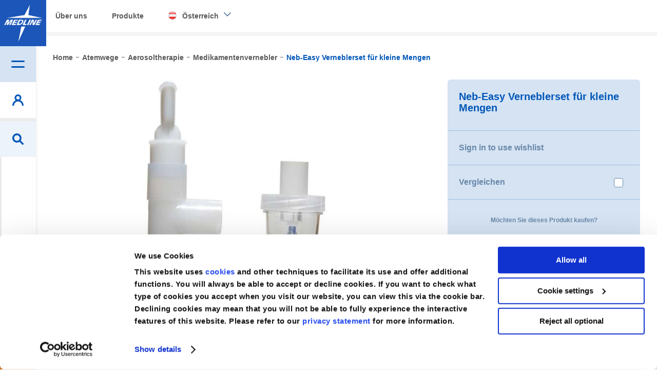

--- FILE ---
content_type: text/html; charset=UTF-8
request_url: https://www.medline.eu/at/neb-easy-verneblerset-fur-kleine-mengen
body_size: 31178
content:
<!doctype html>
<html lang="de">
    <head prefix="og: http://ogp.me/ns# fb: http://ogp.me/ns/fb# product: http://ogp.me/ns/product#">
                <meta charset="utf-8"/>
<meta name="title" content="Neb-Easy Verneblerset für kleine Mengen | Medline AT"/>
<meta name="robots" content="INDEX,FOLLOW"/>
<meta name="viewport" content="width=device-width, initial-scale=1.0, maximum-scale=1.0,user-scalable=0"/>
<meta http-equiv="X-UA-Compatible" content="IE=edge,chrome=1"/>
<title>Neb-Easy Verneblerset für kleine Mengen | Medline AT</title>
<link  rel="stylesheet" type="text/css"  media="all" href="https://assets.medline.eu/www/static/version1769652480/frontend/PushON/medline/de_AT/mage/calendar.min.css" />
<link  rel="stylesheet" type="text/css"  media="all" href="https://assets.medline.eu/www/static/version1769652480/frontend/PushON/medline/de_AT/css/styles.min.css" />
<link  rel="stylesheet" type="text/css"  media="all" href="https://assets.medline.eu/www/static/version1769652480/frontend/PushON/medline/de_AT/Amasty_Blog/css/source/mkcss/amblog.min.css" />
<link  rel="stylesheet" type="text/css"  media="all" href="https://assets.medline.eu/www/static/version1769652480/frontend/PushON/medline/de_AT/jquery/uppy/dist/uppy-custom.min.css" />
<link  rel="stylesheet" type="text/css"  media="all" href="https://assets.medline.eu/www/static/version1769652480/frontend/PushON/medline/de_AT/Algolia_AlgoliaSearch/internals/autocomplete.min.css" />
<link  rel="stylesheet" type="text/css"  media="all" href="https://assets.medline.eu/www/static/version1769652480/frontend/PushON/medline/de_AT/Algolia_AlgoliaSearch/internals/grid.min.css" />
<link  rel="stylesheet" type="text/css"  media="all" href="https://assets.medline.eu/www/static/version1769652480/frontend/PushON/medline/de_AT/Algolia_AlgoliaSearch/internals/algolia-reset.min.css" />
<link  rel="stylesheet" type="text/css"  media="all" href="https://assets.medline.eu/www/static/version1769652480/frontend/PushON/medline/de_AT/Algolia_AlgoliaSearch/internals/instantsearch.v3.min.css" />
<link  rel="stylesheet" type="text/css"  media="all" href="https://assets.medline.eu/www/static/version1769652480/frontend/PushON/medline/de_AT/Algolia_AlgoliaSearch/internals/recommend.min.css" />
<link  rel="stylesheet" type="text/css"  media="print" href="https://assets.medline.eu/www/static/version1769652480/frontend/PushON/medline/de_AT/css/print.min.css" />









<link  rel="canonical" href="https://www.medline.eu/at/neb-easy-verneblerset-fur-kleine-mengen" />
<link  rel="icon" type="image/x-icon" href="https://media.assets.medline.eu/www/media/favicon/default/favicon.ico" />
<link  rel="shortcut icon" type="image/x-icon" href="https://media.assets.medline.eu/www/media/favicon/default/favicon.ico" />
<meta name="google-site-verification" content="DQVb4hAKeSridHg_7Lp0hNHfcQxc1c0UqD7HKOnO3k0" />
<style>
.clear{clear:both;}

.marketingForm .submitButton{
background-color: #0057b8 !important;
font-family: Glober,Helvetica Neue,Helvetica,Arial,sans-serif !important;
}

.marketingForm table{
display: table !important;
}

.marketingForm [data-layout="true"]{
margin: 0 !important;
}

.marketingForm p{
line-height: 1.50 !important;
text-align: left !important;
}

.lookupFormFieldBlock input{
padding-right: 25px !important;
}

.marketingForm .submitButton:hover, .marketingForm .submitButton:focus{
background-color: #d5e3f3 !important;
box-shadow: none !important;
border: none !important;
}

.textFormFieldBlock label, .dateTimeFormFieldBlock label, .lookupFormFieldBlock label, .twoOptionFormFieldBlock label.block-label, .optionSetFormFieldBlock label.block-label, .multiOptionSetFormFieldBlock label.block-label, div[data-editorblocktype="Captcha"] label[id^="wlspispHipInstructionContainer"], .textFormFieldBlock label *, .dateTimeFormFieldBlock label *, .lookupFormFieldBlock label *, .twoOptionFormFieldBlock label.block-label *, .optionSetFormFieldBlock label.block-label *, .multiOptionSetFormFieldBlock label.block-label *, .consentBlock label p, .phoneFormFieldBlock label, .phoneFormFieldBlock label *{
font-family: Glober,Helvetica Neue,Helvetica,Arial,sans-serif !important;
margin-bottom:-10px  !important;
font-weight: normal !important;
font-size: 14px !important;
}


.textFormFieldBlock, .dateTimeFormFieldBlock, .twoOptionFormFieldBlock, .optionSetFormFieldBlock, .multiOptionSetFormFieldBlock, .lookupFormFieldBlock{
padding: 0px 20px 0px 0px !important;
margin-top: 20px !important;
}
.marketingForm th.columnContainer, .marketingForm th.inner{
padding: 0 !important;
}

table.multi .phoneFormFieldBlock {
    padding: 0 20px 0 0px !important;
    margin-top: 20px !important;
}

form.marketingForm, .marketingForm p, .marketingForm p span{
font-family: Glober,Helvetica Neue,Helvetica,Arial,sans-serif !important;
}

.optionSetFormFieldBlock select, .textFormFieldBlock input, .dateTimeFormFieldBlock input, .lookupFormFieldBlock input, .marketingForm textarea, div[data-editorblocktype="Captcha"] input, .phoneFormFieldBlock input{
font-family: Glober,Helvetica Neue,Helvetica,Arial,sans-serif !important;
background-color: #ffffff !important;
border: 1px solid #cccccc !important;
border-radius: 4px !important;
}

.phoneFormFieldBlock .phoneCountryCode{
border: 0 !important;
}


.marketingForm table>tbody>tr>td, .marketingForm table>tbody>tr>th, .marketingForm  table>tfoot>tr>td, .marketingForm  table>tfoot>tr>th, .marketingForm  table>thead>tr>td, .marketingForm  table>thead>tr>th {
    padding: 0 !important;
}

.wrap-section{
margin: 0 !important;
}
.consentBlock {
    padding: 25px 20px 0px 0px !important;
}
.phoneFormFieldBlock{
padding: 20px 20px 10px 0px !important;
}

input[type=checkbox]+.label, input[type=checkbox]+label{
display: -webkit-box !important;
}

._keyfocus :focus, input:not([disabled]):focus, select:not([disabled]):focus, textarea:not([disabled]):focus, .phoneFormFieldBlock input:focus {
    box-shadow: 0 0 3px 1px #68a8e0 !important;
    border: 1px solid #68a8e0  !important;
    border-radius: 2px  !important;
}

.phoneFormFieldBlock label::after, .textFormFieldBlock label::after, .twooption_checkbox label::after, .dateTimeFormFieldBlock label::after, .lookupFormFieldBlock label::after, .twoOptionFormFieldBlock label.block-label::after, .twoOptionFormFieldBlock div.twooption_checkbox label::after, .optionSetFormFieldBlock label.block-label::after, .multiOptionSetFormFieldBlock label.block-label::after, .consentBlock label p:first-of-type::after, .eventSession label::after, div[data-editorblocktype="Captcha"] label[id^="wlspispHipInstructionContainer"]::after{
width: 8px !important;
}


@media only screen and (max-width: 768px){

.marketingForm [data-layout="true"]{
max-width: 100%  !important;
}

.textFormFieldBlock, .dateTimeFormFieldBlock, .twoOptionFormFieldBlock, .optionSetFormFieldBlock, .multiOptionSetFormFieldBlock, .lookupFormFieldBlock, .phoneFormFieldBlock, table.multi .phoneFormFieldBlock{
padding-right: 0 !important;
}



}

</style>
        
<!-- Google Tag Manager by Medline -->



<!-- End Google Tag Manager by Medline -->
    
            <!-- GOOGLE TAG MANAGER -->
            
            <!-- END GOOGLE TAG MANAGER -->
            
    <link rel="alternate" hreflang="en-GB" href="https://www.medline.eu/uk/neb-easytm-small-volume-nebuliser-kit"/>
    <link rel="alternate" hreflang="de-DE" href="https://www.medline.eu/de/neb-easy-verneblerset-fur-kleine-mengen"/>
    <link rel="alternate" hreflang="es-ES" href="https://www.medline.eu/es/kit-de-nebulizador-neb-easytm-de-pequeno-volumen"/>
    <link rel="alternate" hreflang="fr-FR" href="https://www.medline.eu/fr/kit-de-nebuliseur-a-faible-volume-neb-easytm"/>
    <link rel="alternate" hreflang="it-IT" href="https://www.medline.eu/it/kit-con-nebulizzatore-di-piccolo-volume-neb-easytm"/>
    <link rel="alternate" hreflang="nl-NL" href="https://www.medline.eu/nl/neb-easytm-klein-volume-vernevelaarset"/>
    <link rel="alternate" hreflang="pt-PT" href="https://www.medline.eu/pt/kit-de-nebulizador-de-pequeno-volume-neb-easytm"/>
    <link rel="alternate" hreflang="de-CH" href="https://www.medline.eu/ch-de/neb-easy-verneblerset-fur-kleine-mengen"/>
    <link rel="alternate" hreflang="fr-CH" href="https://www.medline.eu/ch-fr/kit-de-nebuliseur-a-faible-volume-neb-easytm"/>
    <link rel="alternate" hreflang="it-CH" href="https://www.medline.eu/ch-it/kit-con-nebulizzatore-di-piccolo-volume-neb-easytm"/>
    <link rel="alternate" hreflang="nl-BE" href="https://www.medline.eu/be-nl/neb-easytm-klein-volume-vernevelaarset"/>
    <link rel="alternate" hreflang="fr-BE" href="https://www.medline.eu/be-fr/kit-de-nebuliseur-a-faible-volume-neb-easytm"/>
    <link rel="alternate" hreflang="en-IE" href="https://www.medline.eu/ie/neb-easytm-small-volume-nebuliser-kit"/>
    <link rel="alternate" hreflang="de-AT" href="https://www.medline.eu/at/neb-easy-verneblerset-fur-kleine-mengen"/>



<meta property="og:type" content="product" />
<meta property="og:title"
      content="Neb-Easy&#x20;Verneblerset&#x20;f&#xFC;r&#x20;kleine&#x20;Mengen" />
<meta property="og:image"
      content="https://media.assets.medline.eu/www/media/catalog/product/cache/76edfa8993694ad265cc146785ac43cc/m/a/main_PRD_41892P_10.jpeg" />
<meta property="og:description"
      content="Das&#x20;Neb-Easy&#x20;Verneblerset&#x20;f&#xFC;r&#x20;kleine&#x20;Mengen&#x20;ist&#x20;ein&#x20;DEHP-freies&#x20;Set,&#x20;das&#x20;sich&#x20;ideal&#x20;f&#xFC;r&#x20;die&#x20;Verabreichung&#x20;von&#x20;fl&#xFC;ssigen&#x20;Medikamenten&#x20;durch&#x20;Inhalation&#x20;eignet.&#x20;Um&#x20;Ihnen&#x20;zu&#x20;helfen,&#x20;Zeit&#x20;zu&#x20;sparen,&#x20;enth&#xE4;lt&#x20;dieses&#x20;Set&#x20;bereits&#x3A;&#x20;&#x20;1&#x20;Micro&#x20;Mist-Vernebler&#x20;1&#x20;T-Verbindungsst&#xFC;ck,&#x20;befestigt&#x20;am&#x20;Vernebler&#x20;1&#x20;Mundst&#xFC;ck&#x20;Standard-Sauerstoffschlauch&#x20;&#x28;210&#x20;cm&#x29;&#x20;mit&#x20;Standard-Schlauchanschluss.Der&#x20;Vernebler&#x20;erzeugt&#x20;einen&#x20;feinen,&#x20;dichten&#x20;Nebel&#x20;in&#x20;einem&#x20;Winkel&#x20;von&#x20;bis&#x20;zu&#x20;90&#x20;Grad&#x20;&#x2013;&#x20;mit&#x20;optimaler&#x20;Partikelgr&#xF6;&#xDF;e,&#x20;perfekten&#x20;Verneblungsraten&#x20;und&#x20;minimalen&#x20;R&#xFC;ckst&#xE4;nden&#x20;&#x2013;&#x20;f&#xFC;r&#x20;eine&#x20;effizientere&#x20;Verabreichung&#x20;von&#x20;Medikamenten.Jedes&#x20;Produkt&#x20;ist&#x20;f&#xFC;r&#x20;optimale&#x20;Leistung&#x20;und&#x20;Wirtschaftlichkeit&#x20;konzipiert.&#x20;&#x20;&#x20;Um&#x20;ein&#x20;Auslaufen&#x20;zu&#x20;verhindern&#x20;und&#x20;eine&#x20;einfache&#x20;Montage&#x20;und&#x20;Demontage&#x20;zu&#x20;gew&#xE4;hrleisten,&#x20;verf&#xFC;gt&#x20;unser&#x20;Neb-Easy&#x20;&#xFC;ber&#x20;einen&#x20;leicht&#x20;abzudichtenden&#x20;Schraubverschluss&#x20;und&#x20;einen&#x20;auslaufsicheren&#x20;6-ml-Beh&#xE4;lter.Unser&#x20;Neb-Easy-Verneblerset&#x20;f&#xFC;r&#x20;kleine&#x20;Mengen&#x20;ist&#x20;in&#x20;einer&#x20;Packung&#x20;mit&#x20;50&#x20;St&#xFC;ck&#x20;erh&#xE4;ltlich." />
<meta property="og:url" content="https://www.medline.eu/at/neb-easy-verneblerset-fur-kleine-mengen" />
    <meta property="product:price:amount" content="0"/>
    <meta property="product:price:currency"
      content="EUR"/>
    
        </head>
    <body data-container="body"
          data-mage-init='{"loaderAjax": {}, "loader": { "icon": "https://assets.medline.eu/www/static/version1769652480/frontend/PushON/medline/de_AT/images/loader-2.gif"}}'
        id="html-body" class="page-product-grouped catalog-product-view product-neb-easy-verneblerset-fur-kleine-mengen page-layout-1column">
        
<noscript>
<iframe src="//www.googletagmanager.com/ns.html?id='GTM-W39VHK6'"
height="0" width="0" style="display:none;visibility:hidden">
</iframe></noscript>




<div class="cookie-status-message" id="cookie-status">

</div>



    <noscript>
        <div class="message global noscript">
            <div class="content">
                <p>
                    <strong>JavaScript seems to be disabled in your browser.</strong>
                    <span>
                        For the best experience on our site, be sure to turn on Javascript in your browser.                    </span>
                </p>
            </div>
        </div>
    </noscript>

<!-- ko scope: 'company' -->
<div class="message company-warning _hidden" data-bind="css: { _hidden: !isCompanyBlocked() }">
<span>
<!-- ko i18n: 'Your company account is blocked and you cannot place orders. If you have questions, please contact your company administrator.' --><!-- /ko -->
</span>
</div>
<!-- /ko -->

    <!-- GOOGLE TAG MANAGER -->
    <noscript>
        <iframe src="https://www.googletagmanager.com/ns.html?id=GTM-W39VHK6"
                height="0" width="0" style="display:none;visibility:hidden"></iframe>
    </noscript>
    <!-- END GOOGLE TAG MANAGER -->



<div data-bind="scope: 'add_to_requisition_popup'">
    <!-- ko template: getTemplate() --><!-- /ko -->
</div>

<div class="page-wrapper"><header class="page-header"><div class="panel wrapper"><div class="panel header"><a class="action skip contentarea"
   href="#contentarea">
    <span>
        Skip to Content    </span>
</a>
<div class="area-switcher">
    <button class="area-switcher__toggle js-switcher-toggle">
        <span>Produkte</span>
    </button>
    <div id="area-switcher" class="area-switcher__content js-switcher-content">
        <nav>
            <ul>
                                                            <li class="blog-link"><a href="https://www.medline.eu/at/uber-uns">Über uns</a></li>
                                                                <li class="home-link"><a href="https://www.medline.eu/at/unsere-produkte">Produkte</a></li>
                    
                                <li class="areas">
                    <ul>
                        <li class="store-switcher">
                            <span class="invoice-fetch-url" data-url="https://www.medline.eu/at/"></span>
                            <a class="show-switcher" href="javascript:void(0)">
                                <span class="flag medline_at"></span>
                                <span class="at_store_view">
                                    Österreich                                </span>
                            </a>
                            <div class="area-switcher-dropdown">
                                <style>#html-body [data-pb-style=QSTJI90]{display:flex;flex-direction:column}#html-body [data-pb-style=VSNLNW8]{border-style:none;border-width:1px;border-radius:0;margin:0;padding:0}</style><div data-content-type="row" data-appearance="contained" data-element="main"><div data-background-images="{}" data-video-fallback-src="" data-element="inner" data-pb-style="QSTJI90"><div data-content-type="html" data-appearance="default" data-element="main" data-pb-style="VSNLNW8" data-decoded="true"><ul class="storemenu">
<li><div class="storegrp"><a href="https://www.medline.eu/"><span class="flag medline_eu eu_store_view"></span><span>Corporate (EN)</span></a></div>
</li>
<li><div class="storegrp"><a href="https://www.medline.eu/be-nl/"><span class="flag medline_be be_nl_store_view"></span><span>België (NL)</span></a></div>
<div class="storegrp"><a href="https://www.medline.eu/be-fr/"><span class="sgweb">|</span> <span class="flag medline_be be_fr_store_view sgmob"></span> <span>Belgique (FR)</span></a></div>
</li>
<li><div class="storegrp"><a href="https://www.medline.eu/cz/"><span class="flag medline_cz cz_store_view"></span>Czech<span></span></a></div>
</li>
<li><div class="storegrp"><a href="https://www.medline.eu/de/"><span class="flag medline_de de_store_view"></span>Deutschland<span></span></a></div>
</li>
<li><div class="storegrp"><a href="https://www.medline.eu/es/"><span class="flag medline_es es_store_view"></span><span>España</span></a></div></li>
<li><div class="storegrp"><a href="https://www.medline.eu/fr/"><span class="flag medline_fr fr_store_view"></span><span>France</span></a></div></li>
<li><div class="storegrp"><a href="https://www.medline.eu/ie/"><span class="flag medline_ie ie_store_view"></span><span>Ireland</span></a></div></li>
<li><div class="storegrp"><a href="https://www.medline.eu/it/"><span class="flag medline_it it_store_view"></span><span>Italia</span></a></div></li>
<li><div class="storegrp"><a href="https://www.medline.eu/nl/"><span class="flag medline_nl nl_store_view"></span><span>Nederland</span></a></div></li>
<li><div class="storegrp"><a href="https://www.medline.eu/at/"><span class="flag medline_at at_store_view"></span><span>Österreich</span></a></div></li>
<li><div class="storegrp"><a href="https://www.medline.eu/pt/"><span class="flag medline_pt pt_store_view"></span><span>Portugal</span></a></div></li>
<li><div class="storegrp"><a href="https://www.medline.eu/sk/"><span class="flag medline_sk sk_store_view"></span><span>Slovenská republika</span></a></div></li>
<li><div class="storegrp"><a href="https://www.medline.eu/ch-de/"><span class="flag medline_ch ch_de_store_view"></span> <span>Schweiz (DE)</span></a></div>
<div class="storegrp"><a href="https://www.medline.eu/ch-fr/"><span class="sgweb">|</span> <span class="flag medline_ch ch_fr_store_view sgmob"></span> <span>Suisse (FR)</span></a></div>
<div class="storegrp"><a href="https://www.medline.eu/ch-it/"><span class="sgweb">|</span> <span class="flag medline_ch ch_it_store_view sgmob"></span><span>Svizzera (IT)</span></a></div>
</li>
<li><div class="storegrp"><a href="https://www.medline.eu/uk/"><span class="flag medline_uk uk_store_view"></span><span>United Kingdom</span></a></div>
</li>
</ul></div></div></div>                            </div>
                        </li>
                    </ul>
                </li>
            </ul>
        </nav>
    </div>
</div>

</div></div><div class="header content">    <a class="logo header__item header__item--logo" href="https://www.medline.eu/at/" title="Medline">
        <img src="https://media.assets.medline.eu/www/media/logo/default/logo.jpg"
             title="Medline"
             alt="Medline"
                                  />
    </a>
<span class="action nav-toggle header__item header__item--nav open">
    <span class="header-label">Menü</span>
</span>



<div class="header__item account-toggle header__item--account open">
    <span class="header-label">Mein Account</span>
</div>
<div class="header__item contact-toggle header__item--contact open">
    <span class="header-label">Kontaktieren Sie uns</span>
</div>
<div class="overlay-nav"></div><div class="header__item header__item--search open">
    <span class="header-label">Suche</span>
</div><nav class="custom-navigation nav">
<nav class="navigation shop-menu nav first">
	<h2 class="nav-title">Hauptmenü</h2>
    <ul class="level-0">
        <li  class="level0 nav-item nav-1 first active level-top parent"><a href="https://www.medline.eu/at/catalog/category/view/s/products/id/2/"  class="level-top" >Produkte</a><div class="shop-menu"><h2 class="nav-title back">Zurück</h2><a class="grey-class" href=https://www.medline.eu/at/unsere-produkte/><h2 class="nav-title grey"> Produkte </h2></a><ul class="level-0 submenu"><li  class="level1 nav-item nav-1-1 first parent"><a href="https://www.medline.eu/at/absaug-systeme" >Absaug Systeme</a><div class="shop-menu"><h2 class="nav-title back">Zurück</h2><a class="grey-class" href=https://www.medline.eu/at/absaug-systeme><h2 class="nav-title grey"> Absaug Systeme </h2></a><ul class="level-1 submenu"><li  class="level2 nav-item nav-1-1-1 first parent"><a href="https://www.medline.eu/at/absaug-systeme/absaug-zubehor" >Absaug Zubehör</a><div class="shop-menu"><h2 class="nav-title back">Zurück</h2><a class="grey-class" href=https://www.medline.eu/at/absaug-systeme/absaug-zubehor><h2 class="nav-title grey"> Absaug Zubehör </h2></a><ul class="level-2 submenu"><li  class="level3 nav-item nav-1-1-1-1 first"><a href="https://www.medline.eu/at/absaug-systeme/absaug-zubehor/bodenmatte" >Bodenmatte</a></li><li  class="level3 nav-item nav-1-1-1-2"><a href="https://www.medline.eu/at/absaug-systeme/absaug-zubehor/geliermittel" >Geliermittel</a></li><li  class="level3 nav-item nav-1-1-1-3"><a href="https://www.medline.eu/at/absaug-systeme/absaug-zubehor/kanulen" >Kanülen</a></li><li  class="level3 nav-item nav-1-1-1-4"><a href="https://www.medline.eu/at/absaug-systeme/absaug-zubehor/konnektoren" >Konnektoren</a></li><li  class="level3 nav-item nav-1-1-1-5"><a href="https://www.medline.eu/at/absaug-systeme/absaug-zubehor/proben" >Proben</a></li><li  class="level3 nav-item nav-1-1-1-6"><a href="https://www.medline.eu/at/absaug-systeme/absaug-zubehor/schlauche" >Schläüche</a></li><li  class="level3 nav-item nav-1-1-1-7"><a href="https://www.medline.eu/at/absaug-systeme/absaug-zubehor/spulsystem" >Spülsystem</a></li><li  class="level3 nav-item nav-1-1-1-8 last"><a href="https://www.medline.eu/at/absaug-systeme/absaug-zubehor/ventilsysteme" >Ventilsysteme</a></li><li class="nav-item"><a href="https://www.medline.eu/at/absaug-systeme/absaug-zubehor">Alle anzeigen</a></li></ul></div></li><li  class="level2 nav-item nav-1-1-2 last parent"><a href="https://www.medline.eu/at/absaug-systeme/absaugbehalter-und-kanister" >Absaugbehälter und Kanister</a><div class="shop-menu"><h2 class="nav-title back">Zurück</h2><a class="grey-class" href=https://www.medline.eu/at/absaug-systeme/absaugbehalter-und-kanister><h2 class="nav-title grey"> Absaugbehälter und Kanister </h2></a><ul class="level-2 submenu"><li  class="level3 nav-item nav-1-1-2-1 first"><a href="https://www.medline.eu/at/absaug-systeme/absaugbehalter-und-kanister/absaugbehalter-rigid" >Absaugbehälter Rigid</a></li><li  class="level3 nav-item nav-1-1-2-2"><a href="https://www.medline.eu/at/absaug-systeme/absaugbehalter-und-kanister/absaugbehalter-semi-rigid" >Absaugbehälter Semi Rigid</a></li><li  class="level3 nav-item nav-1-1-2-3"><a href="https://www.medline.eu/at/absaug-systeme/absaugbehalter-und-kanister/wiederverwendbare-absaugbehalter" >Wiederverwendbare Absaugbehälter</a></li><li  class="level3 nav-item nav-1-1-2-4 last"><a href="https://www.medline.eu/at/absaug-systeme/absaugbehalter-und-kanister/wiederverwendbare-hardware" >Wiederverwendbare Hardware</a></li><li class="nav-item"><a href="https://www.medline.eu/at/absaug-systeme/absaugbehalter-und-kanister">Alle anzeigen</a></li></ul></div></li><li class="nav-item"><a href="https://www.medline.eu/at/absaug-systeme">Alle anzeigen</a></li></ul></div></li><li  class="level1 nav-item nav-1-2 parent"><a href="https://www.medline.eu/at/anasthesie" >Anästhesie</a><div class="shop-menu"><h2 class="nav-title back">Zurück</h2><a class="grey-class" href=https://www.medline.eu/at/anasthesie><h2 class="nav-title grey"> Anästhesie </h2></a><ul class="level-1 submenu"><li  class="level2 nav-item nav-1-2-1 first"><a href="https://www.medline.eu/at/anasthesie/anasthesie-atembeutel" >Anästhesie-Atembeutel</a></li><li  class="level2 nav-item nav-1-2-2"><a href="https://www.medline.eu/at/anasthesie/anasthesie-beatmungssysteme" >Anästhesie-Beatmungssysteme</a></li><li  class="level2 nav-item nav-1-2-3"><a href="https://www.medline.eu/at/anasthesie/anasthesie-masken" >Anästhesie-Masken</a></li><li  class="level2 nav-item nav-1-2-4"><a href="https://www.medline.eu/at/anasthesie/doppellumen-tubus" >Doppellumen-Tubus</a></li><li  class="level2 nav-item nav-1-2-5"><a href="https://www.medline.eu/at/anasthesie/endotracheal-tubus" >Endotracheal-Tubus</a></li><li  class="level2 nav-item nav-1-2-6"><a href="https://www.medline.eu/at/anasthesie/guedel-airway" >Guedel Airway</a></li><li  class="level2 nav-item nav-1-2-7"><a href="https://www.medline.eu/at/anasthesie/larynxmaske" >Larynxmaske</a></li><li  class="level2 nav-item nav-1-2-8 last"><a href="https://www.medline.eu/at/anasthesie/zubehor-fur-die-anasthesie" >Zubehör für die Anästhesie</a></li><li class="nav-item"><a href="https://www.medline.eu/at/anasthesie">Alle anzeigen</a></li></ul></div></li><li  class="level1 nav-item nav-1-3 parent"><a href="https://www.medline.eu/at/atemwege" >Atemwege</a><div class="shop-menu"><h2 class="nav-title back">Zurück</h2><a class="grey-class" href=https://www.medline.eu/at/atemwege><h2 class="nav-title grey"> Atemwege </h2></a><ul class="level-1 submenu"><li  class="level2 nav-item nav-1-3-1 first parent"><a href="https://www.medline.eu/at/atemwege/aerosoltherapie" >Aerosoltherapie</a><div class="shop-menu"><h2 class="nav-title back">Zurück</h2><a class="grey-class" href=https://www.medline.eu/at/atemwege/aerosoltherapie><h2 class="nav-title grey"> Aerosoltherapie </h2></a><ul class="level-2 submenu"><li  class="level3 nav-item nav-1-3-1-1 first"><a href="https://www.medline.eu/at/atemwege/aerosoltherapie/aerosoltherapie" >Aerosoltherapie</a></li><li  class="level3 nav-item nav-1-3-1-2"><a href="https://www.medline.eu/at/atemwege/aerosoltherapie/aerosoltherapie-maske" >Aerosoltherapie-Maske</a></li><li  class="level3 nav-item nav-1-3-1-3"><a href="https://www.medline.eu/at/atemwege/aerosoltherapie/aerosoltherapie-zubehor" >Aerosoltherapie-Zubehör</a></li><li  class="level3 nav-item nav-1-3-1-4"><a href="https://www.medline.eu/at/atemwege/aerosoltherapie/medikamentenvernebler" >Medikamentenvernebler</a></li><li  class="level3 nav-item nav-1-3-1-5 last"><a href="https://www.medline.eu/at/respiracni-prostredky/aerosolova-terapie/tracheostomy-masks" >Tracheostomy Masks</a></li><li class="nav-item"><a href="https://www.medline.eu/at/atemwege/aerosoltherapie">Alle anzeigen</a></li></ul></div></li><li  class="level2 nav-item nav-1-3-2"><a href="https://www.medline.eu/at/atemwege/airway-management" >Airway management</a></li><li  class="level2 nav-item nav-1-3-3"><a href="https://www.medline.eu/at/atemwege/atemtrainer" >Atemtrainer</a></li><li  class="level2 nav-item nav-1-3-4 parent"><a href="https://www.medline.eu/at/atemwege/kontinuierlicher-positiver-atemwegsdruck-und-high-flow-therapie" >Kontinuierlicher positiver Atemwegsdruck und High-Flow-Therapie</a><div class="shop-menu"><h2 class="nav-title back">Zurück</h2><a class="grey-class" href=https://www.medline.eu/at/atemwege/kontinuierlicher-positiver-atemwegsdruck-und-high-flow-therapie><h2 class="nav-title grey"> Kontinuierlicher positiver Atemwegsdruck und High-Flow-Therapie </h2></a><ul class="level-2 submenu"><li  class="level3 nav-item nav-1-3-4-1 first"><a href="https://www.medline.eu/at/atemwege/kontinuierlicher-positiver-atemwegsdruck-und-high-flow-therapie/high-flow-nasenkanulen" >High-Flow-Nasenkanülen</a></li><li  class="level3 nav-item nav-1-3-4-2 last"><a href="https://www.medline.eu/at/atemwege/kontinuierlicher-positiver-atemwegsdruck-und-high-flow-therapie/nasenkanulen" >Nasenkanülen</a></li><li class="nav-item"><a href="https://www.medline.eu/at/atemwege/kontinuierlicher-positiver-atemwegsdruck-und-high-flow-therapie">Alle anzeigen</a></li></ul></div></li><li  class="level2 nav-item nav-1-3-5 last parent"><a href="https://www.medline.eu/at/atemwege/sauerstofftherapie" >Sauerstofftherapie</a><div class="shop-menu"><h2 class="nav-title back">Zurück</h2><a class="grey-class" href=https://www.medline.eu/at/atemwege/sauerstofftherapie><h2 class="nav-title grey"> Sauerstofftherapie </h2></a><ul class="level-2 submenu"><li  class="level3 nav-item nav-1-3-5-1 first"><a href="https://www.medline.eu/at/atemwege/sauerstofftherapie/befeuchter" >Befeuchter</a></li><li  class="level3 nav-item nav-1-3-5-2"><a href="https://www.medline.eu/at/atemwege/sauerstofftherapie/kanulen-und-schlauche" >Kanülen und Schläuche</a></li><li  class="level3 nav-item nav-1-3-5-3"><a href="https://www.medline.eu/at/atemwege/sauerstofftherapie/sauerstoffmasken" >Sauerstoffmasken</a></li><li  class="level3 nav-item nav-1-3-5-4"><a href="https://www.medline.eu/at/atemwege/sauerstofftherapie/venturi-masks" >Venturi Masks</a></li><li  class="level3 nav-item nav-1-3-5-5 last"><a href="https://www.medline.eu/at/atemwege/sauerstofftherapie/zubehor-fur-die-sauerstofftherapie" >Zubehör für die Sauerstofftherapie</a></li><li class="nav-item"><a href="https://www.medline.eu/at/atemwege/sauerstofftherapie">Alle anzeigen</a></li></ul></div></li><li class="nav-item"><a href="https://www.medline.eu/at/atemwege">Alle anzeigen</a></li></ul></div></li><li  class="level1 nav-item nav-1-4 parent"><a href="https://www.medline.eu/at/bekleidung-und-textilien" >Bekleidung und Textilien</a><div class="shop-menu"><h2 class="nav-title back">Zurück</h2><a class="grey-class" href=https://www.medline.eu/at/bekleidung-und-textilien><h2 class="nav-title grey"> Bekleidung und Textilien </h2></a><ul class="level-1 submenu"><li  class="level2 nav-item nav-1-4-1 first parent"><a href="https://www.medline.eu/at/bekleidung-und-textilien/patientenbekleidung" >Patientenbekleidung</a><div class="shop-menu"><h2 class="nav-title back">Zurück</h2><a class="grey-class" href=https://www.medline.eu/at/bekleidung-und-textilien/patientenbekleidung><h2 class="nav-title grey"> Patientenbekleidung </h2></a><ul class="level-2 submenu"><li  class="level3 nav-item nav-1-4-1-1 first"><a href="https://www.medline.eu/at/bekleidung-und-textilien/patientenbekleidung/kinderwasche" >Kinderwäsche</a></li><li  class="level3 nav-item nav-1-4-1-2"><a href="https://www.medline.eu/at/bekleidung-und-textilien/patientenbekleidung/patientenhauben-und-kittel" >Patientenhauben und Kittel</a></li><li  class="level3 nav-item nav-1-4-1-3"><a href="https://www.medline.eu/at/bekleidung-und-textilien/patientenbekleidung/patientensocken" >Patientensocken</a></li><li  class="level3 nav-item nav-1-4-1-4 last"><a href="https://www.medline.eu/at/bekleidung-und-textilien/patientenbekleidung/patiententasche" >Patiententasche</a></li><li class="nav-item"><a href="https://www.medline.eu/at/bekleidung-und-textilien/patientenbekleidung">Alle anzeigen</a></li></ul></div></li><li  class="level2 nav-item nav-1-4-2 last parent"><a href="https://www.medline.eu/at/bekleidung-und-textilien/personalbekleidung" >Personalbekleidung</a><div class="shop-menu"><h2 class="nav-title back">Zurück</h2><a class="grey-class" href=https://www.medline.eu/at/bekleidung-und-textilien/personalbekleidung><h2 class="nav-title grey"> Personalbekleidung </h2></a><ul class="level-2 submenu"><li  class="level3 nav-item nav-1-4-2-1 first"><a href="https://www.medline.eu/at/bekleidung-und-textilien/personalbekleidung/augenschutz" >Augenschutz</a></li><li  class="level3 nav-item nav-1-4-2-2"><a href="https://www.medline.eu/at/bekleidung-und-textilien/personalbekleidung/bereichskleidung" >Bereichskleidung</a></li><li  class="level3 nav-item nav-1-4-2-3 parent"><a href="https://www.medline.eu/at/bekleidung-und-textilien/personalbekleidung/masken" >Masken</a><div class="shop-menu"><h2 class="nav-title back">Zurück</h2><a class="grey-class" href=https://www.medline.eu/at/bekleidung-und-textilien/personalbekleidung/masken><h2 class="nav-title grey"> Masken </h2></a><ul class="level-3 submenu"><li  class="level4 nav-item nav-1-4-2-3-1 first"><a href="https://www.medline.eu/at/bekleidung-und-textilien/personalbekleidung/masken/atemschutzmasken" >Atemschutzmasken</a></li><li  class="level4 nav-item nav-1-4-2-3-2"><a href="https://www.medline.eu/at/bekleidung-und-textilien/personalbekleidung/masken/op-masken" >OP-Masken</a></li><li  class="level4 nav-item nav-1-4-2-3-3"><a href="https://www.medline.eu/at/bekleidung-und-textilien/personalbekleidung/masken/untersuchungsmasken" >Untersuchungsmasken</a></li><li  class="level4 nav-item nav-1-4-2-3-4 last"><a href="https://www.medline.eu/at/bekleidung-und-textilien/personalbekleidung/masken/zubehor-fur-op-masken" >Zubehör für OP-Masken</a></li><li class="nav-item"><a href="https://www.medline.eu/at/bekleidung-und-textilien/personalbekleidung/masken">Alle anzeigen</a></li></ul></div></li><li  class="level3 nav-item nav-1-4-2-4"><a href="https://www.medline.eu/at/bekleidung-und-textilien/personalbekleidung/op-hauben" >OP-Hauben</a></li><li  class="level3 nav-item nav-1-4-2-5"><a href="https://www.medline.eu/at/bekleidung-und-textilien/personalbekleidung/schuhuberzuge" >Schuhüberzüge</a></li><li  class="level3 nav-item nav-1-4-2-6 parent"><a href="https://www.medline.eu/at/bekleidung-und-textilien/personalbekleidung/schutzkittel" >Schutzkittel</a><div class="shop-menu"><h2 class="nav-title back">Zurück</h2><a class="grey-class" href=https://www.medline.eu/at/bekleidung-und-textilien/personalbekleidung/schutzkittel><h2 class="nav-title grey"> Schutzkittel </h2></a><ul class="level-3 submenu"><li  class="level4 nav-item nav-1-4-2-6-1 first"><a href="https://www.medline.eu/at/bekleidung-und-textilien/personalbekleidung/schutzkittel/coveralls" >Coveralls</a></li><li  class="level4 nav-item nav-1-4-2-6-2"><a href="https://www.medline.eu/at/bekleidung-und-textilien/personalbekleidung/schutzkittel/flussigkeitsresistente-kittel" >Flüssigkeitsresistente Kittel</a></li><li  class="level4 nav-item nav-1-4-2-6-3"><a href="https://www.medline.eu/at/bekleidung-und-textilien/personalbekleidung/schutzkittel/op-kleidung" >OP-Kleidung</a></li><li  class="level4 nav-item nav-1-4-2-6-4"><a href="https://www.medline.eu/at/bekleidung-und-textilien/personalbekleidung/schutzkittel/pravention-plus-mantel" >Prävention Plus-Mäntel</a></li><li  class="level4 nav-item nav-1-4-2-6-5 last"><a href="https://www.medline.eu/at/bekleidung-und-textilien/personalbekleidung/schutzkittel/undurchlassige-kittel" >Undurchlässige Kittel</a></li><li class="nav-item"><a href="https://www.medline.eu/at/bekleidung-und-textilien/personalbekleidung/schutzkittel">Alle anzeigen</a></li></ul></div></li><li  class="level3 nav-item nav-1-4-2-7 last"><a href="https://www.medline.eu/at/bekleidung-und-textilien/personalbekleidung/thermojacken" >Thermojacken</a></li><li class="nav-item"><a href="https://www.medline.eu/at/bekleidung-und-textilien/personalbekleidung">Alle anzeigen</a></li></ul></div></li><li class="nav-item"><a href="https://www.medline.eu/at/bekleidung-und-textilien">Alle anzeigen</a></li></ul></div></li><li  class="level1 nav-item nav-1-5 spt-main no-display"><a href="https://www.medline.eu/at/custom-products" >Custom Products</a></li><li  class="level1 nav-item nav-1-6 parent"><a href="https://www.medline.eu/at/diagnostik" >Diagnostik</a><div class="shop-menu"><h2 class="nav-title back">Zurück</h2><a class="grey-class" href=https://www.medline.eu/at/diagnostik><h2 class="nav-title grey"> Diagnostik </h2></a><ul class="level-1 submenu"><li  class="level2 nav-item nav-1-6-1 first"><a href="https://www.medline.eu/at/diagnostik/druckuberwachung" >Drucküberwachung</a></li><li  class="level2 nav-item nav-1-6-2"><a href="https://www.medline.eu/at/diagnostik/sicherheitslanzetten" >Sicherheitslanzetten</a></li><li  class="level2 nav-item nav-1-6-3 last"><a href="https://www.medline.eu/at/diagnostik/tourniquet" >Tourniquet</a></li><li class="nav-item"><a href="https://www.medline.eu/at/diagnostik">Alle anzeigen</a></li></ul></div></li><li  class="level1 nav-item nav-1-7 parent"><a href="https://www.medline.eu/at/gefasszugang" >Gefäßzugang</a><div class="shop-menu"><h2 class="nav-title back">Zurück</h2><a class="grey-class" href=https://www.medline.eu/at/gefasszugang><h2 class="nav-title grey"> Gefäßzugang </h2></a><ul class="level-1 submenu"><li  class="level2 nav-item nav-1-7-1 first"><a href="https://www.medline.eu/at/gefasszugang/b091" >B091</a></li><li  class="level2 nav-item nav-1-7-2 last"><a href="https://www.medline.eu/at/gefasszugang/fixierverbande" >Fixierverbände</a></li><li class="nav-item"><a href="https://www.medline.eu/at/gefasszugang">Alle anzeigen</a></li></ul></div></li><li  class="level1 nav-item nav-1-8 parent"><a href="https://www.medline.eu/at/handschuhe" >Handschuhe</a><div class="shop-menu"><h2 class="nav-title back">Zurück</h2><a class="grey-class" href=https://www.medline.eu/at/handschuhe><h2 class="nav-title grey"> Handschuhe </h2></a><ul class="level-1 submenu"><li  class="level2 nav-item nav-1-8-1 first"><a href="https://www.medline.eu/at/handschuhe/handschuh-zubehor" >Handschuh Zubehör</a></li><li  class="level2 nav-item nav-1-8-2 parent"><a href="https://www.medline.eu/at/handschuhe/op-handschuhe" >OP-Handschuhe</a><div class="shop-menu"><h2 class="nav-title back">Zurück</h2><a class="grey-class" href=https://www.medline.eu/at/handschuhe/op-handschuhe><h2 class="nav-title grey"> OP-Handschuhe </h2></a><ul class="level-2 submenu"><li  class="level3 nav-item nav-1-8-2-1 first"><a href="https://www.medline.eu/at/handschuhe/op-handschuhe/latex-op-handschuhe" >Latex OP-Handschuhe</a></li><li  class="level3 nav-item nav-1-8-2-2"><a href="https://www.medline.eu/at/handschuhe/op-handschuhe/neoprene-op-handschuhe" >Neoprene OP-Handschuhe</a></li><li  class="level3 nav-item nav-1-8-2-3 last"><a href="https://www.medline.eu/at/handschuhe/op-handschuhe/polyisopren-op-handschuhen" >Polyisopren OP-Handschuhen</a></li><li class="nav-item"><a href="https://www.medline.eu/at/handschuhe/op-handschuhe">Alle anzeigen</a></li></ul></div></li><li  class="level2 nav-item nav-1-8-3 last parent"><a href="https://www.medline.eu/at/handschuhe/untersuchungshandschuhe" >Untersuchungshandschuhe</a><div class="shop-menu"><h2 class="nav-title back">Zurück</h2><a class="grey-class" href=https://www.medline.eu/at/handschuhe/untersuchungshandschuhe><h2 class="nav-title grey"> Untersuchungshandschuhe </h2></a><ul class="level-2 submenu"><li  class="level3 nav-item nav-1-8-3-1 first"><a href="https://www.medline.eu/at/handschuhe/untersuchungshandschuhe/latex-untersuchungshandschuhe" >Latex Untersuchungshandschuhe</a></li><li  class="level3 nav-item nav-1-8-3-2"><a href="https://www.medline.eu/at/handschuhe/untersuchungshandschuhe/nitril-untersuchungshandschuhe" >Nitril Untersuchungshandschuhe</a></li><li  class="level3 nav-item nav-1-8-3-3 last"><a href="https://www.medline.eu/at/handschuhe/untersuchungshandschuhe/vinyl-untersuchungshandschuhe" >Vinyl Untersuchungshandschuhe</a></li><li class="nav-item"><a href="https://www.medline.eu/at/handschuhe/untersuchungshandschuhe">Alle anzeigen</a></li></ul></div></li><li class="nav-item"><a href="https://www.medline.eu/at/handschuhe">Alle anzeigen</a></li></ul></div></li><li  class="level1 nav-item nav-1-9 parent"><a href="https://www.medline.eu/at/op" >OP</a><div class="shop-menu"><h2 class="nav-title back">Zurück</h2><a class="grey-class" href=https://www.medline.eu/at/op><h2 class="nav-title grey"> OP </h2></a><ul class="level-1 submenu"><li  class="level2 nav-item nav-1-9-1 first"><a href="https://www.medline.eu/at/op/chirurgische-rasierer" >Chirurgische Rasierer</a></li><li  class="level2 nav-item nav-1-9-2 parent"><a href="https://www.medline.eu/at/op/gerateabdeckungen" >Geräteabdeckungen</a><div class="shop-menu"><h2 class="nav-title back">Zurück</h2><a class="grey-class" href=https://www.medline.eu/at/op/gerateabdeckungen><h2 class="nav-title grey"> Geräteabdeckungen </h2></a><ul class="level-2 submenu"><li  class="level3 nav-item nav-1-9-2-1 first"><a href="https://www.medline.eu/at/op/gerateabdeckungen/abdeckung-en" >Abdeckung(en)</a></li><li  class="level3 nav-item nav-1-9-2-2"><a href="https://www.medline.eu/at/op/gerateabdeckungen/c-bogen-bezuge" >C-Bogen-Bezüge</a></li><li  class="level3 nav-item nav-1-9-2-3"><a href="https://www.medline.eu/at/op/gerateabdeckungen/equipment-bezuge" >Equipment Bezüge</a></li><li  class="level3 nav-item nav-1-9-2-4"><a href="https://www.medline.eu/at/op/gerateabdeckungen/mikroskop-bezuge" >Mikroskop Bezüge</a></li><li  class="level3 nav-item nav-1-9-2-5"><a href="https://www.medline.eu/at/op/gerateabdeckungen/probe-covers" >Probe Covers</a></li><li  class="level3 nav-item nav-1-9-2-6 last"><a href="https://www.medline.eu/at/op/gerateabdeckungen/videokamerabezuge" >Videokamerabezüge</a></li><li class="nav-item"><a href="https://www.medline.eu/at/op/gerateabdeckungen">Alle anzeigen</a></li></ul></div></li><li  class="level2 nav-item nav-1-9-3 parent"><a href="https://www.medline.eu/at/op/geschlossene-wunddrainage" >Geschlossene Wunddrainage</a><div class="shop-menu"><h2 class="nav-title back">Zurück</h2><a class="grey-class" href=https://www.medline.eu/at/op/geschlossene-wunddrainage><h2 class="nav-title grey"> Geschlossene Wunddrainage </h2></a><ul class="level-2 submenu"><li  class="level3 nav-item nav-1-9-3-1 first parent"><a href="https://www.medline.eu/at/op/geschlossene-wunddrainage/drainage-komponenten" >Drainage Komponenten</a><div class="shop-menu"><h2 class="nav-title back">Zurück</h2><a class="grey-class" href=https://www.medline.eu/at/op/geschlossene-wunddrainage/drainage-komponenten><h2 class="nav-title grey"> Drainage Komponenten </h2></a><ul class="level-3 submenu"><li  class="level4 nav-item nav-1-9-3-1-1 first"><a href="https://www.medline.eu/at/op/geschlossene-wunddrainage/drainage-komponenten/exuflow-drainagen" >Exuflow Drainagen</a></li><li  class="level4 nav-item nav-1-9-3-1-2"><a href="https://www.medline.eu/at/op/geschlossene-wunddrainage/drainage-komponenten/kolben" >Kolben</a></li><li  class="level4 nav-item nav-1-9-3-1-3 last"><a href="https://www.medline.eu/at/op/geschlossene-wunddrainage/drainage-komponenten/perforierte-drainagen" >Perforierte Drainagen</a></li><li class="nav-item"><a href="https://www.medline.eu/at/op/geschlossene-wunddrainage/drainage-komponenten">Alle anzeigen</a></li></ul></div></li><li  class="level3 nav-item nav-1-9-3-2"><a href="https://www.medline.eu/at/op/geschlossene-wunddrainage/drainage-sets" >Drainage Sets</a></li><li  class="level3 nav-item nav-1-9-3-3 last"><a href="https://www.medline.eu/at/op/geschlossene-wunddrainage/drainage-zubehor" >Drainage Zubehör</a></li><li class="nav-item"><a href="https://www.medline.eu/at/op/geschlossene-wunddrainage">Alle anzeigen</a></li></ul></div></li><li  class="level2 nav-item nav-1-9-4"><a href="https://www.medline.eu/at/op/lampengriffuberzug" >Lampengriffüberzug</a></li><li  class="level2 nav-item nav-1-9-5"><a href="https://www.medline.eu/at/op/offene-wunddrainage" >Offene Wunddrainage</a></li><li  class="level2 nav-item nav-1-9-6"><a href="https://www.medline.eu/at/op/op-tischabdeckung" >OP-Tischabdeckung</a></li><li  class="level2 nav-item nav-1-9-7"><a href="https://www.medline.eu/at/op/produkte-fur-den-op" >Produkte für den OP</a></li><li  class="level2 nav-item nav-1-9-8"><a href="https://www.medline.eu/at/op/produkte-fur-die-elektrochirurgie" >Produkte für die Elektrochirurgie</a></li><li  class="level2 nav-item nav-1-9-9 last"><a href="https://www.medline.eu/at/op/unsterile-produkte" >Unsterile Produkte</a></li><li class="nav-item"><a href="https://www.medline.eu/at/op">Alle anzeigen</a></li></ul></div></li><li  class="level1 nav-item nav-1-10 parent"><a href="https://www.medline.eu/at/op-abdeckungen" >OP-Abdeckungen</a><div class="shop-menu"><h2 class="nav-title back">Zurück</h2><a class="grey-class" href=https://www.medline.eu/at/op-abdeckungen><h2 class="nav-title grey"> OP-Abdeckungen </h2></a><ul class="level-1 submenu"><li  class="level2 nav-item nav-1-10-1 first parent"><a href="https://www.medline.eu/at/op-abdeckungen/abdecktucher-sets" >Abdecktücher Sets</a><div class="shop-menu"><h2 class="nav-title back">Zurück</h2><a class="grey-class" href=https://www.medline.eu/at/op-abdeckungen/abdecktucher-sets><h2 class="nav-title grey"> Abdecktücher Sets </h2></a><ul class="level-2 submenu"><li  class="level3 nav-item nav-1-10-1-1 first"><a href="https://www.medline.eu/at/op-abdeckungen/abdecktucher-sets/allgemeine-chirurgie-sets" >Allgemeine Chirurgie-Sets</a></li><li  class="level3 nav-item nav-1-10-1-2"><a href="https://www.medline.eu/at/op-abdeckungen/abdecktucher-sets/arthroskopie-sets" >Arthroskopie-Sets</a></li><li  class="level3 nav-item nav-1-10-1-3"><a href="https://www.medline.eu/at/op-abdeckungen/abdecktucher-sets/augen-sets" >Augen-Sets</a></li><li  class="level3 nav-item nav-1-10-1-4"><a href="https://www.medline.eu/at/op-abdeckungen/abdecktucher-sets/entbindungs-sets" >Entbindungs-Sets</a></li><li  class="level3 nav-item nav-1-10-1-5"><a href="https://www.medline.eu/at/op-abdeckungen/abdecktucher-sets/gynakologie-urologie-sets" >Gynäkologie / Urologie-Sets</a></li><li  class="level3 nav-item nav-1-10-1-6"><a href="https://www.medline.eu/at/op-abdeckungen/abdecktucher-sets/hno-sets" >HNO-Sets</a></li><li  class="level3 nav-item nav-1-10-1-7"><a href="https://www.medline.eu/at/op-abdeckungen/abdecktucher-sets/kardiochirurgische-sets" >Kardiochirurgische-Sets</a></li><li  class="level3 nav-item nav-1-10-1-8"><a href="https://www.medline.eu/at/op-abdeckungen/abdecktucher-sets/neurochirurgie-set" >Neurochirurgie-Set</a></li><li  class="level3 nav-item nav-1-10-1-9"><a href="https://www.medline.eu/at/op-abdeckungen/abdecktucher-sets/orthopadie-sets" >Orthopädie-Sets</a></li><li  class="level3 nav-item nav-1-10-1-10 last"><a href="https://www.medline.eu/at/op-abdeckungen/abdecktucher-sets/padiatrie-sets" >Pädiatrie-Sets</a></li><li class="nav-item"><a href="https://www.medline.eu/at/op-abdeckungen/abdecktucher-sets">Alle anzeigen</a></li></ul></div></li><li  class="level2 nav-item nav-1-10-2 parent"><a href="https://www.medline.eu/at/op-abdeckungen/abdecktucher-zubehor" >Abdecktücher Zubehör</a><div class="shop-menu"><h2 class="nav-title back">Zurück</h2><a class="grey-class" href=https://www.medline.eu/at/op-abdeckungen/abdecktucher-zubehor><h2 class="nav-title grey"> Abdecktücher Zubehör </h2></a><ul class="level-2 submenu"><li  class="level3 nav-item nav-1-10-2-1 first"><a href="https://www.medline.eu/at/op-abdeckungen/abdecktucher-zubehor/flussigkeitsauffangbeutel" >Flüssigkeitsauffangbeutel</a></li><li  class="level3 nav-item nav-1-10-2-2"><a href="https://www.medline.eu/at/op-abdeckungen/abdecktucher-zubehor/instrumententaschen" >Instrumententaschen</a></li><li  class="level3 nav-item nav-1-10-2-3 last"><a href="https://www.medline.eu/at/op-abdeckungen/abdecktucher-zubehor/zubehor-fur-andere-abdecktucher" >Zubehör für andere Abdecktücher</a></li><li class="nav-item"><a href="https://www.medline.eu/at/op-abdeckungen/abdecktucher-zubehor">Alle anzeigen</a></li></ul></div></li><li  class="level2 nav-item nav-1-10-3 last parent"><a href="https://www.medline.eu/at/op-abdeckungen/einzelne-abdecktucher" >Einzelne Abdecktücher</a><div class="shop-menu"><h2 class="nav-title back">Zurück</h2><a class="grey-class" href=https://www.medline.eu/at/op-abdeckungen/einzelne-abdecktucher><h2 class="nav-title grey"> Einzelne Abdecktücher </h2></a><ul class="level-2 submenu"><li  class="level3 nav-item nav-1-10-3-1 first"><a href="https://www.medline.eu/at/op-abdeckungen/einzelne-abdecktucher/andere-abdecktucher" >Andere Abdecktücher</a></li><li  class="level3 nav-item nav-1-10-3-2"><a href="https://www.medline.eu/at/op-abdeckungen/einzelne-abdecktucher/arthroskopie-abdecktucher" >Arthroskopie-Abdecktücher</a></li><li  class="level3 nav-item nav-1-10-3-3"><a href="https://www.medline.eu/at/op-abdeckungen/einzelne-abdecktucher/augen-abdecktuch" >Augen-Abdecktuch</a></li><li  class="level3 nav-item nav-1-10-3-4"><a href="https://www.medline.eu/at/op-abdeckungen/einzelne-abdecktucher/entbindungs-abdecktucher" >Entbindungs-Abdecktücher</a></li><li  class="level3 nav-item nav-1-10-3-5"><a href="https://www.medline.eu/at/op-abdeckungen/einzelne-abdecktucher/gynakologie-urologie-abdecktucher" >Gynäkologie / Urologie-Abdecktücher</a></li><li  class="level3 nav-item nav-1-10-3-6"><a href="https://www.medline.eu/at/op-abdeckungen/einzelne-abdecktucher/hno-abdecktucher" >HNO-Abdecktücher</a></li><li  class="level3 nav-item nav-1-10-3-7"><a href="https://www.medline.eu/at/op-abdeckungen/einzelne-abdecktucher/inzisionsfolien" >Inzisionsfolien</a></li><li  class="level3 nav-item nav-1-10-3-8"><a href="https://www.medline.eu/at/op-abdeckungen/einzelne-abdecktucher/kardiochirurgische-abdecktucher" >Kardiochirurgische-Abdecktücher</a></li><li  class="level3 nav-item nav-1-10-3-9"><a href="https://www.medline.eu/at/op-abdeckungen/einzelne-abdecktucher/neurochirurgie-abdecktucher" >Neurochirurgie-Abdecktücher</a></li><li  class="level3 nav-item nav-1-10-3-10"><a href="https://www.medline.eu/at/op-abdeckungen/einzelne-abdecktucher/orthopadie-abdecktucher" >Orthopädie-Abdecktücher</a></li><li  class="level3 nav-item nav-1-10-3-11"><a href="https://www.medline.eu/at/op-abdeckungen/einzelne-abdecktucher/padiatrie-abdecktucher" >Pädiatrie-Abdecktücher</a></li><li  class="level3 nav-item nav-1-10-3-12"><a href="https://www.medline.eu/at/op-abdeckungen/einzelne-abdecktucher/stockinette" >Stockinette</a></li><li  class="level3 nav-item nav-1-10-3-13 last"><a href="https://www.medline.eu/at/op-abdeckungen/einzelne-abdecktucher/universal-abdecktucher" >Universal-Abdecktücher</a></li><li class="nav-item"><a href="https://www.medline.eu/at/op-abdeckungen/einzelne-abdecktucher">Alle anzeigen</a></li></ul></div></li><li class="nav-item"><a href="https://www.medline.eu/at/op-abdeckungen">Alle anzeigen</a></li></ul></div></li><li  class="level1 nav-item nav-1-11 parent"><a href="https://www.medline.eu/at/op-mantel" >OP-Mäntel</a><div class="shop-menu"><h2 class="nav-title back">Zurück</h2><a class="grey-class" href=https://www.medline.eu/at/op-mantel><h2 class="nav-title grey"> OP-Mäntel </h2></a><ul class="level-1 submenu"><li  class="level2 nav-item nav-1-11-1 first"><a href="https://www.medline.eu/at/op-mantel/flussigkeitsundurchlassige-op-mantel" >Flüssigkeitsundurchlässige OP-Mäntel</a></li><li  class="level2 nav-item nav-1-11-2"><a href="https://www.medline.eu/at/op-mantel/gown-packs" >Gown Packs</a></li><li  class="level2 nav-item nav-1-11-3"><a href="https://www.medline.eu/at/op-mantel/personliche-schutzausrustung-und-op-mantel" >Persönliche Schutzausrüstung und OP-Mäntel</a></li><li  class="level2 nav-item nav-1-11-4"><a href="https://www.medline.eu/at/op-mantel/standard-op-mantel" >Standard OP-Mäntel</a></li><li  class="level2 nav-item nav-1-11-5"><a href="https://www.medline.eu/at/op-mantel/steriler-armel" >steriler Ärmel</a></li><li  class="level2 nav-item nav-1-11-6 last"><a href="https://www.medline.eu/at/op-mantel/verstarkte-op-mantel" >Verstärkte OP-Mäntel</a></li><li class="nav-item"><a href="https://www.medline.eu/at/op-mantel">Alle anzeigen</a></li></ul></div></li><li  class="level1 nav-item nav-1-12 parent"><a href="https://www.medline.eu/at/patientenpflege" >Patientenpflege</a><div class="shop-menu"><h2 class="nav-title back">Zurück</h2><a class="grey-class" href=https://www.medline.eu/at/patientenpflege><h2 class="nav-title grey"> Patientenpflege </h2></a><ul class="level-1 submenu"><li  class="level2 nav-item nav-1-12-1 first"><a href="https://www.medline.eu/at/patientenpflege/einweg-krankenunterlagen" >Einweg Krankenunterlagen</a></li><li  class="level2 nav-item nav-1-12-2"><a href="https://www.medline.eu/at/patientenpflege/einweg-trockenunterlagen" >Einweg Trockenunterlagen</a></li><li  class="level2 nav-item nav-1-12-3 last parent"><a href="https://www.medline.eu/at/patientenpflege/inkontinenzprodukte" >Inkontinenzprodukte</a><div class="shop-menu"><h2 class="nav-title back">Zurück</h2><a class="grey-class" href=https://www.medline.eu/at/patientenpflege/inkontinenzprodukte><h2 class="nav-title grey"> Inkontinenzprodukte </h2></a><ul class="level-2 submenu"><li  class="level3 nav-item nav-1-12-3-1 first last"><a href="https://www.medline.eu/at/patientenpflege/inkontinenzprodukte/fixierhosen" >Fixierhosen</a></li><li class="nav-item"><a href="https://www.medline.eu/at/patientenpflege/inkontinenzprodukte">Alle anzeigen</a></li></ul></div></li><li class="nav-item"><a href="https://www.medline.eu/at/patientenpflege">Alle anzeigen</a></li></ul></div></li><li  class="level1 nav-item nav-1-13 parent"><a href="https://www.medline.eu/at/patiententherapie-rehabilitation" >Patiententherapie &amp; Rehabilitation</a><div class="shop-menu"><h2 class="nav-title back">Zurück</h2><a class="grey-class" href=https://www.medline.eu/at/patiententherapie-rehabilitation><h2 class="nav-title grey"> Patiententherapie & Rehabilitation </h2></a><ul class="level-1 submenu"><li  class="level2 nav-item nav-1-13-1 first"><a href="https://www.medline.eu/at/patiententherapie-rehabilitation/kaltetherapie" >Kältetherapie</a></li><li  class="level2 nav-item nav-1-13-2 last"><a href="https://www.medline.eu/at/patiententherapie-rehabilitation/ultrasound-gel" >Ultrasound Gel</a></li><li class="nav-item"><a href="https://www.medline.eu/at/patiententherapie-rehabilitation">Alle anzeigen</a></li></ul></div></li><li  class="level1 nav-item nav-1-14 parent"><a href="https://www.medline.eu/at/patientenversorgung" >Patientenversorgung</a><div class="shop-menu"><h2 class="nav-title back">Zurück</h2><a class="grey-class" href=https://www.medline.eu/at/patientenversorgung><h2 class="nav-title grey"> Patientenversorgung </h2></a><ul class="level-1 submenu"><li  class="level2 nav-item nav-1-14-1 first"><a href="https://www.medline.eu/at/patientenversorgung/abstrichtupfer" >Abstrichtupfer</a></li><li  class="level2 nav-item nav-1-14-2"><a href="https://www.medline.eu/at/patientenversorgung/bedside-care" >Bedside Care</a></li><li  class="level2 nav-item nav-1-14-3"><a href="https://www.medline.eu/at/patientenversorgung/brechbeutel" >Brechbeutel</a></li><li  class="level2 nav-item nav-1-14-4"><a href="https://www.medline.eu/at/patientenversorgung/mundpflege-produkte" >Mundpflege Produkte</a></li><li  class="level2 nav-item nav-1-14-5"><a href="https://www.medline.eu/at/patientenversorgung/patientenwasche-produkte" >Patientenwäsche Produkte</a></li><li  class="level2 nav-item nav-1-14-6 last"><a href="https://www.medline.eu/at/patientenversorgung/produkte-fur-die-patientenlagerung" >Produkte für die Patientenlagerung</a></li><li class="nav-item"><a href="https://www.medline.eu/at/patientenversorgung">Alle anzeigen</a></li></ul></div></li><li  class="level1 nav-item nav-1-15 parent"><a href="https://www.medline.eu/at/spt" >SPT</a><div class="shop-menu"><h2 class="nav-title back">Zurück</h2><a class="grey-class" href=https://www.medline.eu/at/spt><h2 class="nav-title grey"> SPT </h2></a><ul class="level-1 submenu"><li  class="level2 nav-item nav-1-15-1 first"><a href="https://www.medline.eu/at/spt/gynakologie-sets" >Gynäkologie-Sets</a></li><li  class="level2 nav-item nav-1-15-2"><a href="https://www.medline.eu/at/spt/hautvorbereitungsset" >Hautvorbereitungsset</a></li><li  class="level2 nav-item nav-1-15-3"><a href="https://www.medline.eu/at/spt/wundnaht-set" >Wundnaht Set</a></li><li  class="level2 nav-item nav-1-15-4 last"><a href="https://www.medline.eu/at/spt/wundverband-set" >Wundverband Set</a></li><li class="nav-item"><a href="https://www.medline.eu/at/spt">Alle anzeigen</a></li></ul></div></li><li  class="level1 nav-item nav-1-16"><a href="https://www.medline.eu/at/standard-patient-kits" >Standard Patient Kits</a></li><li  class="level1 nav-item nav-1-17 parent"><a href="https://www.medline.eu/at/sterile-standard-op-sets" >Sterile Standard OP-Sets</a><div class="shop-menu"><h2 class="nav-title back">Zurück</h2><a class="grey-class" href=https://www.medline.eu/at/sterile-standard-op-sets><h2 class="nav-title grey"> Sterile Standard OP-Sets </h2></a><ul class="level-1 submenu"><li  class="level2 nav-item nav-1-17-1 first last"><a href="https://www.medline.eu/at/sterile-standard-op-sets/algemene-chirurgie" >Algemene chirurgie</a></li><li class="nav-item"><a href="https://www.medline.eu/at/sterile-standard-op-sets">Alle anzeigen</a></li></ul></div></li><li  class="level1 nav-item nav-1-18 parent"><a href="https://www.medline.eu/at/sterilisation" >Sterilisation</a><div class="shop-menu"><h2 class="nav-title back">Zurück</h2><a class="grey-class" href=https://www.medline.eu/at/sterilisation><h2 class="nav-title grey"> Sterilisation </h2></a><ul class="level-1 submenu"><li  class="level2 nav-item nav-1-18-1 first"><a href="https://www.medline.eu/at/sterilisation/containersysteme" >Containersysteme</a></li><li  class="level2 nav-item nav-1-18-2"><a href="https://www.medline.eu/at/sterilisation/sterilisationsvlies" >Sterilisationsvlies</a></li><li  class="level2 nav-item nav-1-18-3 last"><a href="https://www.medline.eu/at/sterilisation/sterilisationszubehor" >Sterilisationszubehör</a></li><li class="nav-item"><a href="https://www.medline.eu/at/sterilisation">Alle anzeigen</a></li></ul></div></li><li  class="level1 nav-item nav-1-19 parent"><a href="https://www.medline.eu/at/sturzpravention" >Sturzprävention</a><div class="shop-menu"><h2 class="nav-title back">Zurück</h2><a class="grey-class" href=https://www.medline.eu/at/sturzpravention><h2 class="nav-title grey"> Sturzprävention </h2></a><ul class="level-1 submenu"><li  class="level2 nav-item nav-1-19-1 first"><a href="https://www.medline.eu/at/sturzpravention/alarm" >Alarm</a></li><li  class="level2 nav-item nav-1-19-2"><a href="https://www.medline.eu/at/sturzpravention/fussbekleidung" >Fußbekleidung</a></li><li  class="level2 nav-item nav-1-19-3"><a href="https://www.medline.eu/at/sturzpravention/sets" >Sets</a></li><li  class="level2 nav-item nav-1-19-4 last"><a href="https://www.medline.eu/at/sturzpravention/zubehor" >Zubehör</a></li><li class="nav-item"><a href="https://www.medline.eu/at/sturzpravention">Alle anzeigen</a></li></ul></div></li><li  class="level1 nav-item nav-1-20 parent"><a href="https://www.medline.eu/at/urologie" >Urologie</a><div class="shop-menu"><h2 class="nav-title back">Zurück</h2><a class="grey-class" href=https://www.medline.eu/at/urologie><h2 class="nav-title grey"> Urologie </h2></a><ul class="level-1 submenu"><li  class="level2 nav-item nav-1-20-1 first parent"><a href="https://www.medline.eu/at/urologie/blasenkatheter" >Blasenkatheter</a><div class="shop-menu"><h2 class="nav-title back">Zurück</h2><a class="grey-class" href=https://www.medline.eu/at/urologie/blasenkatheter><h2 class="nav-title grey"> Blasenkatheter </h2></a><ul class="level-2 submenu"><li  class="level3 nav-item nav-1-20-1-1 first"><a href="https://www.medline.eu/at/urologie/blasenkatheter/intermittierender-katheter" >Intermittierender Katheter</a></li><li  class="level3 nav-item nav-1-20-1-2"><a href="https://www.medline.eu/at/urologie/blasenkatheter/katheter-wechsel-sets" >Katheter-Wechsel-Sets</a></li><li  class="level3 nav-item nav-1-20-1-3"><a href="https://www.medline.eu/at/urologie/blasenkatheter/latexblasenkatheter" >Latexblasenkatheter</a></li><li  class="level3 nav-item nav-1-20-1-4"><a href="https://www.medline.eu/at/urologie/blasenkatheter/silikonblasenkatheter" >Silikonblasenkatheter</a></li><li  class="level3 nav-item nav-1-20-1-5 last"><a href="https://www.medline.eu/at/urologie/blasenkatheter/suprapubischer-blasenkatheter-aus-silikon" >Suprapubischer Blasenkatheter aus Silikon</a></li><li class="nav-item"><a href="https://www.medline.eu/at/urologie/blasenkatheter">Alle anzeigen</a></li></ul></div></li><li  class="level2 nav-item nav-1-20-2"><a href="https://www.medline.eu/at/urologie/miscellaneous-urological" >Miscellaneous Urological</a></li><li  class="level2 nav-item nav-1-20-3"><a href="https://www.medline.eu/at/urologie/produkte-fur-die-gastroenterologie" >Produkte für die Gastroenterologie</a></li><li  class="level2 nav-item nav-1-20-4 parent"><a href="https://www.medline.eu/at/urologie/urindrainage" >Urindrainage</a><div class="shop-menu"><h2 class="nav-title back">Zurück</h2><a class="grey-class" href=https://www.medline.eu/at/urologie/urindrainage><h2 class="nav-title grey"> Urindrainage </h2></a><ul class="level-2 submenu"><li  class="level3 nav-item nav-1-20-4-1 first"><a href="https://www.medline.eu/at/urologie/urindrainage/beinbeutel" >Beinbeutel</a></li><li  class="level3 nav-item nav-1-20-4-2"><a href="https://www.medline.eu/at/urologie/urindrainage/geschlossenes-urindrainagesystem" >Geschlossenes Urindrainagesystem</a></li><li  class="level3 nav-item nav-1-20-4-3"><a href="https://www.medline.eu/at/urologie/urindrainage/urimeter" >Urimeter</a></li><li  class="level3 nav-item nav-1-20-4-4 last"><a href="https://www.medline.eu/at/urologie/urindrainage/urinbeutel" >Urinbeutel</a></li><li class="nav-item"><a href="https://www.medline.eu/at/urologie/urindrainage">Alle anzeigen</a></li></ul></div></li><li  class="level2 nav-item nav-1-20-5 last parent"><a href="https://www.medline.eu/at/urologie/zubehor" >Zubehör</a><div class="shop-menu"><h2 class="nav-title back">Zurück</h2><a class="grey-class" href=https://www.medline.eu/at/urologie/zubehor><h2 class="nav-title grey"> Zubehör </h2></a><ul class="level-2 submenu"><li  class="level3 nav-item nav-1-20-5-1 first"><a href="https://www.medline.eu/at/urologie/zubehor/adapterkabel" >Adapterkabel</a></li><li  class="level3 nav-item nav-1-20-5-2"><a href="https://www.medline.eu/at/urologie/zubehor/haltebander-fur-beinbeutel" >Haltebänder für Beinbeutel</a></li><li  class="level3 nav-item nav-1-20-5-3"><a href="https://www.medline.eu/at/urologie/zubehor/spritzen" >Spritzen</a></li><li  class="level3 nav-item nav-1-20-5-4 last"><a href="https://www.medline.eu/at/urologie/zubehor/verschiedene-urologische-produkte" >Verschiedene urologische Produkte</a></li><li class="nav-item"><a href="https://www.medline.eu/at/urologie/zubehor">Alle anzeigen</a></li></ul></div></li><li class="nav-item"><a href="https://www.medline.eu/at/urologie">Alle anzeigen</a></li></ul></div></li><li  class="level1 nav-item nav-1-21 last parent"><a href="https://www.medline.eu/at/wund-und-hautschutz" >Wund- und Hautschutz</a><div class="shop-menu"><h2 class="nav-title back">Zurück</h2><a class="grey-class" href=https://www.medline.eu/at/wund-und-hautschutz><h2 class="nav-title grey"> Wund- und Hautschutz </h2></a><ul class="level-1 submenu"><li  class="level2 nav-item nav-1-21-1 first"><a href="https://www.medline.eu/at/wund-und-hautschutz/hautschutz" >Hautschutz</a></li><li  class="level2 nav-item nav-1-21-2 last"><a href="https://www.medline.eu/at/wund-und-hautschutz/wundschutz" >Wundschutz</a></li><li class="nav-item"><a href="https://www.medline.eu/at/wund-und-hautschutz">Alle anzeigen</a></li></ul></div></li></ul></div></li><li  class="level0 nav-item nav-2 level-top parent"><a href="https://www.medline.eu/at/uber-uns"  class="level-top" >Über uns</a><div class="shop-menu"><h2 class="nav-title back">Zurück</h2><a class="grey-class" href=https://www.medline.eu/at/uber-uns><h2 class="nav-title grey"> Über uns </h2></a><ul class="level-0 submenu"><li  class="level1 nav-item nav-2-1 first"><a href="https://careers.medline.eu/de-inf" >Karriere</a></li><li  class="level1 nav-item nav-2-2 last parent"><a href="https://www.medline.eu/at/uber-uns/nachhaltigkeit" >Nachhaltigkeit</a><div class="shop-menu"><h2 class="nav-title back">Zurück</h2><a class="grey-class" href=https://www.medline.eu/at/uber-uns/nachhaltigkeit><h2 class="nav-title grey"> Nachhaltigkeit </h2></a><ul class="level-1 submenu"><li  class="level2 nav-item nav-2-2-1 first"><a href="https://www.medline.eu/at/uber-uns/nachhaltigkeit/klimaresilienz-und-umweltmassnahmen" >Klimaresilienz und Umweltmaßnahmen</a></li><li  class="level2 nav-item nav-2-2-2"><a href="https://www.medline.eu/at/uber-uns/nachhaltigkeit/ethische-beschaffung" >Ethische Beschaffung</a></li><li  class="level2 nav-item nav-2-2-3"><a href="https://www.medline.eu/at/uber-uns/nachhaltigkeit/menschen-und-gemeinden" >Menschen und Gemeinden</a></li><li  class="level2 nav-item nav-2-2-4 last"><a href="https://www.medline.eu/at/uber-uns/nachhaltigkeit/nachhaltigkeit-bibliothek" >Bibliothek für Nachhaltigkeit</a></li></ul></div></li></ul></div></li><li  class="level0 nav-item nav-3 level-top parent"><a href="https://www.medline.eu/at/unsere-losungen"  class="level-top" >Unsere Lösungen</a><div class="shop-menu"><h2 class="nav-title back">Zurück</h2><a class="grey-class" href=https://www.medline.eu/at/unsere-losungen><h2 class="nav-title grey"> Unsere Lösungen </h2></a><ul class="level-0 submenu"><li  class="level1 nav-item nav-3-1 first"><a href="https://www.medline.eu/at/unsere-losungen/compass-sichere-druckmessung-leichtgemacht" >Compass – Sichere Druckmessung, leicht gemacht</a></li><li  class="level1 nav-item nav-3-2"><a href="https://www.medline.eu/at/unsere-losungen/programm-zur-sturzpravention" >Programm zur Sturzprävention</a></li><li  class="level1 nav-item nav-3-3"><a href="https://www.medline.eu/at/unsere-losungen/atmung" >Atmung</a></li><li  class="level1 nav-item nav-3-4"><a href="https://www.medline.eu/at/unsere-losungen/infektionspravention" >Infektionsprävention</a></li><li  class="level1 nav-item nav-3-5"><a href="https://www.medline.eu/at/unsere-losungen/op-sets" >OP-Sets</a></li><li  class="level1 nav-item nav-3-6"><a href="https://www.medline.eu/at/unsere-losungen/sicherheit-und-effizienz" >Sicherheit und Effizienz</a></li><li  class="level1 nav-item nav-3-7"><a href="https://www.medline.eu/at/unsere-losungen/logistik-services" >Logistik Services</a></li><li  class="level1 nav-item nav-3-8"><a href="https://www.medline.eu/at/unsere-losungen/management-von-gefasszugangen" >Management von Gefäßzugangen</a></li><li  class="level1 nav-item nav-3-9"><a href="https://www.medline.eu/at/unsere-losungen/kompartment-druckmessung-mit-compass-universalhg" >Kompartmentdruckmessung mit Compass UniversalHG</a></li><li  class="level1 nav-item nav-3-10"><a href="https://www.medline.eu/at/unsere-losungen/umlagerung-mit-comfort-glide" >Umlagerung mit Comfort Glide</a></li><li  class="level1 nav-item nav-3-11"><a href="https://www.medline.eu/at/unsere-losungen/ein-set-24-stunden-versorgt" >Ein Set: 24 Stunden versorgt</a></li><li  class="level1 nav-item nav-3-12"><a href="https://www.medline.eu/at/unsere-losungen/ultrasorbs-trockenunterlage" >Ultrasorbs Trockenunterlage</a></li><li  class="level1 nav-item nav-3-13"><a href="https://www.medline.eu/at/unsere-losungen/easybath-waschen-ohne-wasser" >EasyBath: Waschen ohne Wasser</a></li><li  class="level1 nav-item nav-3-14"><a href="https://www.medline.eu/at/unsere-losungen/blickpunkt-intensivpflege" >Blickpunkt Intensivpflege</a></li><li  class="level1 nav-item nav-3-15"><a href="https://www.medline.eu/at/unsere-losungen/medizinisch-kleidung" >Kleidung für medizinisches Fachpersonal</a></li><li  class="level1 nav-item nav-3-16 last"><a href="https://www.medline.eu/at/unsere-losungen/losungen-fur-die-urologie" >Urologie</a></li></ul></div></li><li  class="level0 nav-item nav-4 level-top parent"><a href="https://www.medline.eu/at/wissensdatenbank"  class="level-top" >Wissensdatenbank</a><div class="shop-menu"><h2 class="nav-title back">Zurück</h2><a class="grey-class" href=https://www.medline.eu/at/wissensdatenbank><h2 class="nav-title grey"> Wissensdatenbank </h2></a><ul class="level-0 submenu"><li  class="level1 nav-item nav-4-1 first"><a href="https://www.medline.eu/at/wissensdatenbank/auswahlkriterien-fur-op-und-untersuchungshandschuhe" >Auswahlkriterien für OP- und Untersuchungshandschuhe</a></li><li  class="level1 nav-item nav-4-2"><a href="https://www.medline.eu/at/wissensdatenbank/patientenwasche" >Patientenwäsche</a></li><li  class="level1 nav-item nav-4-3"><a href="https://www.medline.eu/at/wissensdatenbank/ultrasorbs-fallstudie" >Ultrasorbs Fallstudie</a></li><li  class="level1 nav-item nav-4-4"><a href="https://www.medline.eu/at/wissensdatenbank/handhygiene" >Handhygiene</a></li><li  class="level1 nav-item nav-4-5 last"><a href="https://www.medline.eu/at/wissensdatenbank/op-tisch-sets" >OP-Tisch-Sets</a></li></ul></div></li><li  class="level0 nav-item nav-5 last level-top"><a href="https://www.medline.eu/at/neuigkeiten"  class="level-top" >Neuigkeiten</a></li>            </ul>
</nav>
<div class="overlay-nav"></div>

</nav><div class="custom-navigation account">
<div class="shop-menu account">
    <div class="block customer-loggedin"  style="display:none" >
        <h2 class="nav-title">
            <b>Hello, </b> <b class="logged-in-user"> </b>
        </h2>
        <div class="my-account">
            <div class="actions">
                <div class="control">
                    <a class="action primary grey01" href="https://www.medline.eu/at/customer/account/">
                        <span>Mein Account</span>
                    </a>
                </div>
                <div class="control ">
                    <a class="action primary grey01"
                        href="https://www.medline.eu/at/requisition_list/requisition/index/">
                                                <span>Wunschliste</span>
                    </a>
                </div>
                            </div>
        </div>
        <div class="block-customer-login block-signout">
            <div class="block-content">
                <div class="actions-toolbar">
                    <div class="control">

                                                <a href="https://www.medline.eu/at/samlsso/slo/redirect/" class="action primary">
                            <span>Abmelden</span>
                        </a>
                                            </div>
                </div>
            </div>
        </div>
    </div>
    <div class="block block-customer-login customer-login"  style="display:block" >
        <h2 id="block-customer-login-heading" class="nav-title" role="heading" aria-level="2">
            Mein Account        </h2>
        <div class="block-content" aria-labelledby="block-customer-login-heading">
            <form class="form form-login" action="https://www.medline.eu/at/customer/account/loginPost/" method="post"
                id="login-form" data-mage-init='{"validation":{}}'>
                <input name="form_key" type="hidden" value="mpxd0bPjaaz79TRl" />                <fieldset class="fieldset login" data-hasrequired="* Required Fields">
                                        <div class="actions-toolbar">
                                                <a class="action login primary" name="idpbutton"
                            href="https://www.medline.eu/at/samlsso/auth/redirect/type/catalog/">Anmelden</a>
                                            </div>
                </fieldset>
            </form>
        </div>
    </div>
</div>


</div><div class="custom-navigation contact">

<div class="shop-menu contact">
    <style>#html-body [data-pb-style=CQR99TU]{display:flex;flex-direction:column;background-position:left top;background-size:cover;background-repeat:no-repeat;background-attachment:scroll;border-style:none;border-width:1px;border-radius:0}#html-body [data-pb-style=AOV5349]{border-style:none;border-width:1px;border-radius:0;margin:0;padding:0}</style><div data-content-type="row" data-appearance="contained" data-element="main"><div data-background-images="{}" data-video-fallback-src="" data-element="inner" data-pb-style="CQR99TU"><div data-content-type="html" data-appearance="default" data-element="main" data-pb-style="AOV5349" data-decoded="true"><h2 class="nav-title">Kontaktieren Sie uns</h2>
<div class="results">
<div class="results-actions">
<h2 class="products active">Details</h2>
<h2 class="documents">
Newsletter </h2>
<div class="underline"></div>
</div>
<div class="results-slide">
<div class="results-tab results-products active">
<fieldset class="fieldset contact-buttons">
<div class="field">
<div class="control">
<a href="/cdn-cgi/l/email-protection#ed8c99c08e989e998280889f9e889f9b848e88ad80888981848388c38e8280" class="action primary blue01 email">
<span>Email</span>
</a>
</div>
<div class="control">
<a href="https://www.medline.eu/at/kontakt/" class="action primary blue02 form">
<span>Kontaktformular</span>
</a>
</div>
</div>
<div class="field">
<label class="label"><span>Telefon</span></label>
<div class="control">
<a href="tel: 0043 800 201 878" class="action primary phone mobile">
<span>0043 800 201 878</span>
</a>
</div>
<div class="control">
<a href="#" class="action primary blue03 fax">
<span>0043 800 201 879</span>
</a>
</div>
</div>
</fieldset>
<div>
<div class="contact-logo">
<img src="https://assets.medline.eu/www/static/version1769652480/frontend/PushON/medline/de_AT/images/logo.jpg" title="Medline Austria GmbH" alt="Medline Austria GmbH">
<span class="footer__logo-tag">Always<br>On.</span>
</div>
<div class="contact-address">
<address>
<strong>Medline Austria GmbH</strong><br>
<span>c/o CHSH Cerha, Hempel, Spiegelfeld, Hlawati</span><br>
<span>Parkring 2</span><br>
<span>1010 Wien</span><br>
<span>Österreich</span>
</address>
</div>
</div>
</div>
<div class="results-tab results-documents">
<hr>
<div class="center">
<strong>Medline Newsletter abonnieren</strong>
</div>
<div class="contact-newsletter">
</div>
</div>
</div>
</div>
<style>
.results .results-actions h2.documents{display:none;}
</style></div></div></div></div>

</div><div class="custom-navigation search">    
    <div class="shop-menu search active" id="algolia-auto-search">
        <div class="control search-icon">
            <div id="algoliaAutocomplete" class="block block-search algolia-search-block algolia-search-input"></div>
        </div>

        <div class="results" id="algolia-results" style="position: relative;">
            <span class="aa-dropdown-menu aa-with-0 aa-with-products aa-without-1 aa-without-2" role="listbox" id="algolia-autocomplete-listbox-0" style="position: absolute; top: 0px; left: 0px; z-index: 100; display: block; right: auto;">
                <div class="results-actions">
                    <h2 class="products active">Produits<span class="prod-count">(35)</span></h2>
                    <h2 class="document">Autres<span class="doc-count">(1)</span></h2>
                    <div class="underline"></div>
                </div>
                <div class="results-header" style="display: block;"><span><a href="https://www.medline.eu/fr/catalogsearch/result/?q=ice">Voir les <strong>35</strong> résultats</a></span></div>
                <div class="results-slide" id="algolia-auto-search-result"></div>
            </span>
        </div>
    </div>
</div>


</div></header>    <div class="breadcrumbs">
        <ul class="items">
                            <li class="item home">
                                            <a href="https://www.medline.eu/at/"
                           title="Go to Home Page"
                        >Home</a>
                                    </li>
                            <li class="item category539">
                                            <a href="https://www.medline.eu/at/atemwege"
                           title=""
                        >Atemwege</a>
                                    </li>
                            <li class="item category540">
                                            <a href="https://www.medline.eu/at/atemwege/aerosoltherapie"
                           title=""
                        >Aerosoltherapie</a>
                                    </li>
                            <li class="item category623">
                                            <a href="https://www.medline.eu/at/atemwege/aerosoltherapie/medikamentenvernebler"
                           title=""
                        >Medikamentenvernebler</a>
                                    </li>
                            <li class="item product">
                                            <strong>Neb-Easy Verneblerset für kleine Mengen</strong>
                                    </li>
                    </ul>
    </div>
<main id="maincontent" class="page-main"><div id="algolia-autocomplete-container"></div><a id="contentarea" tabindex="-1"></a>
<div class="columns"><div class="column main"><div class="product media"><a id="gallery-prev-area" tabindex="-1"></a>
<div class="action-skip-wrapper"><a class="action skip gallery-next-area"
   href="#gallery-next-area">
    <span>
        Skip to the end of the images gallery    </span>
</a>
</div>

<div class="gallery-placeholder _block-content-loading" data-gallery-role="gallery-placeholder">
    <img
        alt="main product photo"
        class="gallery-placeholder__image"
        src="https://media.assets.medline.eu/www/media/catalog/product/cache/8b3f2670f4e3f36326a29b52a0eab099/m/a/main_PRD_41892P_10.jpeg"
    />
</div>

<div class="view-all"><span>Alle Anzeigen</span></div>




<div class="action-skip-wrapper"><a class="action skip gallery-prev-area"
   href="#gallery-prev-area">
    <span>
        Skip to the beginning of the images gallery    </span>
</a>
</div><a id="gallery-next-area" tabindex="-1"></a>
</div><div class="product-info-main">

<div class="overlay contact"></div>

<div class="page-title-wrapper&#x20;product">
    <h1 class="page-title"
                >
        <span class="base" data-ui-id="page-title-wrapper" >Neb-Easy Verneblerset für kleine Mengen</span>    </h1>
    </div>
<div class="product-info-price">
    <div class="price-box price-final_price" data-role="priceBox" data-product-id="38343" data-price-box="product-id-38343">
        <div class="price-box">
            <p class="minimal-price">
                <span class="price-label">Von</span>
                                    <span class="price-container tax weee">
                            <span data-price-amount="0" data-price-type="" class="price-wrapper">
                                <span class="price">€0,0000</span>                            </span>
                        </span>
                                <div class="clear"></div>
                <span class="min-cust-price-loader"><img src="https://assets.medline.eu/www/static/version1769652480/frontend/PushON/medline/de_AT/images/loader-1.gif"></span>
            </p>
        </div>
    </div>
</div><div class="product-social-links"><div class="product-addto-links" data-role="add-to-links">
        <a href="#"
       class="action towishlist"
       data-post='{"action":"https:\/\/www.medline.eu\/at\/wishlist\/index\/add\/","data":{"product":38343,"uenc":"aHR0cHM6Ly93d3cubWVkbGluZS5ldS9hdC9uZWItZWFzeS12ZXJuZWJsZXJzZXQtZnVyLWtsZWluZS1tZW5nZW4~"}}'
       data-action="add-to-wishlist"><span>Add to Wish List</span></a>

<div class="page messages"><div data-placeholder="messages"></div>
<div data-bind="scope: 'messages'">
    <!-- ko if: cookieMessagesObservable() && cookieMessagesObservable().length > 0 -->
    <div aria-atomic="true" role="alert" class="messages" data-bind="foreach: {
        data: cookieMessagesObservable(), as: 'message'
    }">
        <div data-bind="attr: {
            class: 'message-' + message.type + ' ' + message.type + ' message',
            'data-ui-id': 'message-' + message.type
        }">
            <div data-bind="html: $parent.prepareMessageForHtml(message.text)"></div>
        </div>
    </div>
    <!-- /ko -->

    <div aria-atomic="true" role="alert" class="messages" data-bind="foreach: {
        data: messages().messages, as: 'message'
    }, afterRender: purgeMessages">
        <div data-bind="attr: {
            class: 'message-' + message.type + ' ' + message.type + ' message',
            'data-ui-id': 'message-' + message.type
        }">
            <div data-bind="html: $parent.prepareMessageForHtml(message.text)"></div>
        </div>
    </div>
</div>


</div>                        <a href="https://www.medline.eu/at/samlsso/auth/redirect/type/catalog/"
            class="action more login"
            title="Sign In">
                <span>Sign in to use wishlist</span>
            </a>
                <a href="#"
       title="Vergleichen"
       data-post='{"action":"https:\/\/www.medline.eu\/at\/catalog\/product_compare\/add\/","data":{"product":"38343","uenc":"aHR0cHM6Ly93d3cubWVkbGluZS5ldS9hdC9uZWItZWFzeS12ZXJuZWJsZXJzZXQtZnVyLWtsZWluZS1tZW5nZW4~"}}'
       data-role="add-to-links"
       data-mage-init='{"Magento_Catalog/js/compare-list": {}}'
       data-compare-product-id="38343"
       class="action more compare"><span>Vergleichen</span>
        <span class="compare-38343">
            <input id="compare-38343"
                   class="checkbox"
                   type="checkbox"
                   disabled="disabled"/>
            <label for="compare-38343"></label>
        </span>
    </a>
    <div class="compare_list_link">
            </div>
</div>
</div>
    <div class="product attribute overview">
                <div class="value" >Das Neb-Easy Verneblerset für kleine Mengen ist ein DEHP-freies Set, das sich ideal für die Verabreichung von flüssigen Medikamenten durch Inhalation eignet. <br><br>Um Ihnen zu helfen, Zeit zu sparen, enthält dieses Set bereits: <li> 1 Micro Mist-Vernebler</li><li> 1 T-Verbindungsstück, befestigt am Vernebler</li><li> 1 Mundstück</li><li> Standard-Sauerstoffschlauch (210 cm) mit Standard-Schlauchanschluss.<br><br>Der Vernebler erzeugt einen feinen, dichten Nebel in einem Winkel von bis zu 90 Grad – mit optimaler Partikelgröße, perfekten Verneblungsraten und minimalen Rückständen – für eine effizientere Verabreichung von Medikamenten.<br><br>Jedes Produkt ist für optimale Leistung und Wirtschaftlichkeit konzipiert.   Um ein Auslaufen zu verhindern und eine einfache Montage und Demontage zu gewährleisten, verfügt unser Neb-Easy über einen leicht abzudichtenden Schraubverschluss und einen auslaufsicheren 6-ml-Behälter.<br><br>Unser Neb-Easy-Verneblerset für kleine Mengen ist in einer Packung mit 50 Stück erhältlich.</li></div>
    </div>

<div class="product-addto-links" data-role="add-to-links">
    </div>
<div class="contact-panel">
    <h2 class="nav-title close">
        Kontaktieren Sie uns    </h2>
    <div class="quick-view-content">
        <div class="results">
            <div class="results-actions">
                <h2 class="documents">Bestellanleitung</h2>
                <div class="underline"></div>
            </div>
            <hr>
            <div class="results-slide">
                <div class="results-tab results-documents">
                    <fieldset class="fieldset contact-buttons">
                        <div class="field">
                            <div class="control">
                                <a href="#" class="action primary blue03 static">
                                    <span>Österreich</span>
                                </a>
                            </div>
                            <label class="label"><span>E-Mail</span></label>
                            <div class="control">
                                <a href="/cdn-cgi/l/email-protection#c4a5b0e9a7b1b7b0aba9a1b6b7a1b6b2ada7a184a9a1a0a8adaaa1eaa7aba9" class="action primary email">
                                    <span>E-Mail an den Kundendienst</span>
                                </a>
                            </div>
                        </div>
                        <div class="field">
                            <label class="label"><span>Telefon</span></label>
                            <div class="control">
                                <a href="tel:0043 800 201 878" class="action primary blue02 phone track-click-sidebar">
                                    <span>0043 800 201 878</span>
                                </a>
                            </div>
                                                        <div class="control">
                                <a href="#" class="action primary blue02 fax-w">
                                    <span>+43 800 201 879</span>
                                </a>
                            </div>
                                                    </div>
                    </fieldset>
                </div>
            </div>
        </div>
    </div>
</div>

<div class="box-tocart">
    <div class="fieldset">
        <div class="actions">
            <div class="center button-cta">Möchten Sie dieses Produkt kaufen?</div>
            <button title="Kontaktieren Sie uns" class="action primary open-contact">
                <span>Kontaktieren Sie uns</span>
            </button>
        </div>
    </div>
</div>
<!-- code here -->
<div id="super-product-table">
            <div class="quick-view">
            <h2 class="nav-title close">
                Artikel auswhlen            </h2>
            <div class="quick-view-content">
                <div class="quick-view-configs addtocart">
                                                                    <div class="config">
                            <div class="sku">
                                <span class="label">Artikelnummer</span>
                                <span class="searchable">41892P</span>
                                <div class="more-info">
                                                                    </div>
                            </div>
                                                        <div class="details">
                                <div class="extra-details">
                                                                                                                                                                                                                    <div class="extra-detail-row">
                                                    <span class="label">Reservoir Tubing</span>
                                                    <span class="value searchable">Nicht</span>
                                                </div>
                                                                                                                                                                                                </div>
                            </div>
                            <div class="pack-details">
                                                                    <div class="unit-price unit-price-41892P" id="unit-price-41892P">
                                        <span class="label">
                                            <span class="contractedLabel">
                                                <img src="https://assets.medline.eu/www/static/version1769652480/frontend/PushON/medline/de_AT/images/contract-price.svg" type="image" />
                                                <span class="priceLabel">Contracted Price</span>
                                            </span>
                                            Einheit/Preis:                                        </span>
                                        <span class="price main">                                                                            </div>
                                                                <div class="pack-factor">
                                    <span class="label">Packfaktor:</span>
                                    <span class="value">50</span>
                                </div>
                                <div class="clear"></div>
                                                                                                            <div class="numpacks">
                                            <span>Anzahl der Packungen:</span>
                                        </div>
                                        <div class="quantity-control gtm-update-contracted-price-41892P">
                                            <div class="subtract-qty"></div>
                                            <input type="number"
                                                id="super_group_38342"
                                                name="super_group[38342]"
                                                min="0"
                                                data-selector="super_group[38342]"
                                                value="0"
                                                title="Menge"
                                                class="input-text qty"
                                                data-validate="{'validate-grouped-qty':'#super-product-table'}"
                                                data-errors-message-box="#validation-message-box"
                                                data-item-gtm-sku="41892P"
                                                data-item-gtm-parentSku="P-DB39C"
                                                data-item-gtm-name="Neb-Easy Verneblerset für kleine Mengen - 41892P"
                                                data-item-gtm-price="0"
                                                data-item-gtm-productType="simple"
                                                data-item-gtm-category="Medikamentenvernebler"
                                                data-item-gtm-currency="EUR"
                                                />
                                            <div class="increase-qty"></div>
                                        </div>
                                        <input type="hidden" id="add_tocart_url_38342"
                                            value="https://www.medline.eu/at/checkout/cart/add/uenc/aHR0cHM6Ly93d3cubWVkbGluZS5ldS9hdC9uZWItZWFzeS12ZXJuZWJsZXJzZXQtZnVyLWtsZWluZS1tZW5nZW4~/product/38342/"/>
                                                                    

                                                                                                <div class="line-price">
                                    <span class="label">
                                        Zeilenpreis:                                    </span>
                                        <span class="amount">
                                        </span>
                                        <span class="number"><span class="price">0,0000</span>€</span>
                                    </div>
                                                                                    </div>
                        </div>
                                    </div>
                <div class="quick-view-actions">
                    <div class="totals">
                    <span class="label">
                        Total                    </span>
                        <span class="amount">
                            <span class="number">
                                <span class="price">0,0000</span>€                            </span>
                    </span>
                    </div>
                    <div class="product-item-actions">
                        <button id="product-addtocart-button-all" type="submit" class="action primary tocart alltocart">
                            <span>Alle zum Warenkorb hinzufügen</span>
                        </button>
                        
                    </div>
                </div>
            </div>
        </div>
        <div class="overlay"></div>
        <div id="validation-message-box"></div>
                    
            </div>
<div class="quote-request-panel">
    <h2 class="nav-title close">
        Kontaktieren Sie uns    </h2>
    <div class="quick-view-content">
        <div class="results">
            <div class="results-actions">
                <h2 class="documents">Bestellanleitung</h2>
                <div class="underline"></div>
            </div>
            <hr class="hide_margin">
            <div class="results-slide">
                <div class="results-tab results-documents">
                    <fieldset class="fieldset contact-buttons">
                        <div class="field">
                            <div class="control">
                                <a href="#" class="action primary blue03 static">
                                    <span>Österreich</span>
                                </a>
                            </div>
                            <label class="label"><span>E-Mail</span></label>
                            <div class="control">
                                <a href="/cdn-cgi/l/email-protection#34554019574147405b595146475146425d575174595150585d5a511a575b59" class="action primary email">
                                    <span>E-Mail an den Kundendienst</span>
                                </a>
                            </div>
                        </div>
                        <div class="field">
                            <label class="label"><span>Telefon</span></label>
                            <div class="control">
                                <a href="tel:0043 800 201 878" class="action primary blue02 phone">
                                    <span>0043 800 201 878</span>
                                </a>
                            </div>
                                                        <div class="control">
                                <a href="#" class="action primary blue02 fax-w">
                                    <span>+43 800 201 879</span>
                                </a>
                            </div>
                                                    </div>
                    </fieldset>
                </div>
            </div>
        </div>
    </div>
</div>
<div class="overlay quote"></div>

    
    <div class="addtolist">
        <div class="step-1">
            <h2 class="nav-title close">
                Schritt 1 - Artikelnummer auswählen            </h2>
            <div class="quick-view-content">
                <form method="post" id="product_requisition_form" novalidate="novalidate">
                    <div class="quick-view-configs">
                                                    <div class="config">
                                <div class="sku">
                                    <span class="label">Artikelnummer</span>
                                    <span class="searchable">41892P</span>
                                    <input type="hidden" name="skus[38342]" value="41892P" />
                                </div>
                                <div class="details">
                                    <div class="extra-details">
                                                                                                                                    <div class="extra-detail-row">
                                                    <span class="label">Reservoir Tubing</span>
                                                                                                        <span
                                                        class="value searchable">Nicht</span>
                                                </div>
                                                                                                                                                                    </div>
                                    <div class="control qty">
                                        <input type="checkbox" id="select-38342" name="addtolist"
                                               class="checkbox"/>
                                        <label class="label" for="select-38342"></label>
                                        <input type="number" name="super_group[38342]" data-selector="super_group[38342]" value="0" title="Qty"
                                               class="input-text qty hidden" data-validate="{'validate-grouped-qty':'#super-product-table'}" data-errors-message-box="#validation-message-box">
                                    </div>
                                </div>
                                                                <div class="more-info">
                                                                    </div>
                            </div>
                                            </div>
                </form>
                <div class="quick-view-actions">
                    <div class="product-item-actions">
                        <button class="action primary alltolist blue01">
                            <span>Nächster Schritt - Liste auswählen</span>
                        </button>
                    </div>
                </div>
            </div>
        </div>
        <div class="step-2">
            <h2 class="nav-title close">
                Schritt 2 - Liste auswählen            </h2>
            <h2 class="nav-title back">
                Zurück            </h2>
            <div class="requisition-list-view">
                            </div>
        </div>
    </div>
    <div id="validation-message-box"></div>

<div class="product-add-form">
    <form data-product-sku="P-DB39C"
          action="https://www.medline.eu/at/checkout/cart/add/uenc/aHR0cHM6Ly93d3cubWVkbGluZS5ldS9hdC9uZWItZWFzeS12ZXJuZWJsZXJzZXQtZnVyLWtsZWluZS1tZW5nZW4~/product/38343/" method="post"
          id="product_addtocart_form">
        <input type="hidden" name="product" value="38343" />
        <input type="hidden" name="selected_configurable_option" value="" />
        <input type="hidden" name="related_product" id="related-products-field" value="" />
        <input type="hidden" name="item"  value="38343" />
        <input name="form_key" type="hidden" value="mpxd0bPjaaz79TRl" />                            
<div class="table-wrapper grouped">
    <table class="table data grouped"
           id="super-product-table"
           data-mage-init='{ "Magento_GroupedProduct/js/product-ids-resolver": {} }'>
        <caption class="table-caption">Grouped product items</caption>
        <thead>
        <tr>
            <th class="col item" scope="col">Produktname</th>
                            <th class="col qty" scope="col">Menge</th>
                    </tr>
        </thead>

                    <tbody>
                            <tr>
                    <td data-th="Produktname" class="col item">
                        <strong class="product-item-name">Neb-Easy Verneblerset für kleine Mengen - 41892P</strong>
                                                                                                                                                            </td>
                                            <td data-th="Menge" class="col qty">
                                                            <div class="control qty">
                                    <input type="number"
                                           name="super_group[38342]"
                                           data-selector="super_group[38342]"
                                           value="0"
                                           title="Menge"
                                           class="input-text qty"
                                           data-validate="{'validate-grouped-qty':'#super-product-table'}"
                                           data-errors-message-box="#validation-message-box"/>
                                </div>
                                                    </td>
                                    </tr>
                                        </tbody>
            </table>
</div>
<div id="validation-message-box"></div>


    

        
                    </form>
</div>


</div>    <div class="product info detailed">
        <hr>
                <div class="product data items" data-mage-init='{"tabs":{"openedState":"active"}}'>
                                                            <div class="accordion description">
                    <div class="accordion-title"><h2>Beschreibung</h2></div>
                    <div class="accordion-content">
    <div class="product attribute overview">
                <div class="value" >Das Neb-Easy Verneblerset für kleine Mengen ist ein DEHP-freies Set, das sich ideal für die Verabreichung von flüssigen Medikamenten durch Inhalation eignet. <br><br>Um Ihnen zu helfen, Zeit zu sparen, enthält dieses Set bereits: <li> 1 Micro Mist-Vernebler</li><li> 1 T-Verbindungsstück, befestigt am Vernebler</li><li> 1 Mundstück</li><li> Standard-Sauerstoffschlauch (210 cm) mit Standard-Schlauchanschluss.<br><br>Der Vernebler erzeugt einen feinen, dichten Nebel in einem Winkel von bis zu 90 Grad – mit optimaler Partikelgröße, perfekten Verneblungsraten und minimalen Rückständen – für eine effizientere Verabreichung von Medikamenten.<br><br>Jedes Produkt ist für optimale Leistung und Wirtschaftlichkeit konzipiert.   Um ein Auslaufen zu verhindern und eine einfache Montage und Demontage zu gewährleisten, verfügt unser Neb-Easy über einen leicht abzudichtenden Schraubverschluss und einen auslaufsicheren 6-ml-Behälter.<br><br>Unser Neb-Easy-Verneblerset für kleine Mengen ist in einer Packung mit 50 Stück erhältlich.</li></div>
    </div>
<br>
</div>
                </div>
                                                            <div class="accordion additional">
                    <div class="accordion-title"><h2>Spezifikationen</h2></div>
                    <div class="accordion-content">    <div class="additional-attributes-wrapper table-wrapper">
        <table class="data table additional-attributes" id="product-attribute-specs-table">
            <caption class="table-caption">More Information</caption>
            <tbody>
                            <tr>
                    <th class="col label" scope="row">Cup Size</th>
                    <td class="col data" data-th="Cup Size">6 ml</td>
                </tr>
                            <tr>
                    <th class="col label" scope="row">Oxygen Tubing</th>
                    <td class="col data" data-th="Oxygen Tubing">Ja</td>
                </tr>
                        </tbody>
        </table>
    </div>
</div>
                </div>
                                                            <div class="accordion downloads">
                    <div class="accordion-title"><h2>Downloads</h2></div>
                    <div class="accordion-content">
    <div class="additional-attributes-wrapper table-wrapper">
        <div class="attachment-filter">
            <!-- <h2 class="All" style="display:none;">Alle</h2> -->
        </div>
                <div class="download-table-wrapper">
            <form id="bulkDownloadForm">
                <table class="data table additional-attributes downloads" id="product-attachments-table">
                    <tbody>
                                                                                                                                                                                                                                                                                                                                                                                                                                                                                                                                                                                                                                                                                                                                                                                                                                                                                                                                                                                                                                                                        
                                                                                                                                                                                                                                                <tr class="Broschüren">
                                        <th class="col label" scope="row">
                                                                                        <img src="https://assets.medline.eu/www/static/version1769652480/frontend/PushON/medline/de_AT/images/icons/document.png"
                                                 class="am-fileicon"
                                                 alt="Dokument"/>
                                            <span class="am-filelink">BRO_Hudson_Respiratory_Catalogue_ML1216_DE_May_2024.pdf</span>
                                        </th>
                                        <td class="col data download">
                                            <span class="download-icon"></span>
                                            <a title="Herunterladen"
                                               href="https://assets.medline.eu/Docs/Products/BRO_Hudson_Respiratory_Catalogue_ML1216_DE_May_2024.pdf">Herunterladen</a>
                                        </td>
                                    </tr>
                                                                                                                
                                                                                                                                                                                                                                                                                        <tr class="Technische_Daten">
                                            <th class="col label restricted" scope="row">
                                                <img src="https://assets.medline.eu/www/static/version1769652480/frontend/PushON/medline/de_AT/images/icons/document.png"
                                                     class="am-fileicon"
                                                     alt="Dokument"/>
                                                <span class="am-filelink">MAN_41892P_2206.pdf</span>
                                            </th>
                                            <td class="col data download">
                                                <span class="download-icon login"></span>
                                                <span class="login-msg">Anmelden zum Herunterladen</span>
                                            </td>
                                        </tr>
                                                                                                                                                                                                                                                                                                            <tr class="Technische_Daten">
                                            <th class="col label restricted" scope="row">
                                                <img src="https://assets.medline.eu/www/static/version1769652480/frontend/PushON/medline/de_AT/images/icons/document.png"
                                                     class="am-fileicon"
                                                     alt="Dokument"/>
                                                <span class="am-filelink">41892P_2206.pdf</span>
                                            </th>
                                            <td class="col data download">
                                                <span class="download-icon login"></span>
                                                <span class="login-msg">Anmelden zum Herunterladen</span>
                                            </td>
                                        </tr>
                                                                                                                                                                                                                                                                                                            <tr class="Technische_Daten">
                                            <th class="col label restricted" scope="row">
                                                <img src="https://assets.medline.eu/www/static/version1769652480/frontend/PushON/medline/de_AT/images/icons/document.png"
                                                     class="am-fileicon"
                                                     alt="Dokument"/>
                                                <span class="am-filelink">ISO13485_GaleMed_exp2027.pdf</span>
                                            </th>
                                            <td class="col data download">
                                                <span class="download-icon login"></span>
                                                <span class="login-msg">Anmelden zum Herunterladen</span>
                                            </td>
                                        </tr>
                                                                                                                                                                                                                                                                                                            <tr class="Technische_Daten">
                                            <th class="col label restricted" scope="row">
                                                <img src="https://assets.medline.eu/www/static/version1769652480/frontend/PushON/medline/de_AT/images/icons/document.png"
                                                     class="am-fileicon"
                                                     alt="Dokument"/>
                                                <span class="am-filelink">TDS_Small Volume Nebulisers_Neb-Easy_DEHP free_DE01.pdf</span>
                                            </th>
                                            <td class="col data download">
                                                <span class="download-icon login"></span>
                                                <span class="login-msg">Anmelden zum Herunterladen</span>
                                            </td>
                                        </tr>
                                                                                                                                                                                                                                                                                                            <tr class="Technische_Daten">
                                            <th class="col label restricted" scope="row">
                                                <img src="https://assets.medline.eu/www/static/version1769652480/frontend/PushON/medline/de_AT/images/icons/document.png"
                                                     class="am-fileicon"
                                                     alt="Dokument"/>
                                                <span class="am-filelink">CE_MDR_GaleMed_exp2027.pdf</span>
                                            </th>
                                            <td class="col data download">
                                                <span class="download-icon login"></span>
                                                <span class="login-msg">Anmelden zum Herunterladen</span>
                                            </td>
                                        </tr>
                                                                                                                                                                            </tbody>
                </table>
            </form>
        </div>
            </div>
    
</div>
                </div>
                                                            <div class="accordion orderinginfo">
                    <div class="accordion-title"><h2>Bestellinformationen</h2></div>
                    <div class="accordion-content">
    <table class="ordering-info">
        <thead>
        <tr>
            <th><span class="sku">SKU <span class="arrow">◣</span></span></th>
                            <th>Reservoir Tubing</th>
                            <th>Packfaktor</th>
                    </tr>
        </thead>
        <tbody>
                    <tr>
                <td>41892P</td>
                                        <td>Nicht</td>
                                        <td>50</td>
                            </tr>
                </tbody>
    </table>

</div>
                </div>
                                                                                    </div>
    </div>
    
<div class="block-toggle">
    <h2 class="related active">
        <span>Ähnliche Produkte</span>
    </h2>
    <h2 class="viewed">
        <span>Zuletzt angeschaut</span>
    </h2>
    </div>

<input name="form_key" type="hidden" value="mpxd0bPjaaz79TRl" /><div id="authenticationPopup" data-bind="scope:'authenticationPopup', style: {display: 'none'}">
            <!-- ko template: getTemplate() --><!-- /ko -->
        
</div>














</div></div></main><footer class="page-footer"><div class="footer content">
<div class="footer__logo">
    </div>

<div class="footer__links">
    <div class="footer__links-item footer__links-item--contact">
        <h3 class="footer__links-title active">Kontakt</h3>
        <address class="footer__links-address active">
                        <strong>Medline Austria GmbH</strong>
            
                        <span>c/o CHSH Cerha, Hempel, Spiegelfeld, Hlawati</span>
            
                        <span>Parkring 2</span>
            
                        <span>Wien</span>
            
                        <span>1010</span>
            
                        <span>Österreich</span>
            
                        <strong class="footer-phone">
                <a href="tel:0043 800 201 878" class="track-click-footer">
                    TEL : <span>0043 800 201 878</span></a>
            </strong>
            
            <strong class="footer-fax">
                                <p>FAX : <span>+43 800 201 879</span></p>
                            </strong>

            <div class="footer__contact-buttons">
                                    <style>#html-body [data-pb-style=S8XP8KR]{display:flex;flex-direction:column}#html-body [data-pb-style=NXAKJXD]{text-align:left;border-style:none;border-width:1px;border-radius:0;margin:0;padding:10px 10px 0}#html-body [data-pb-style=SC22KO1]{display:inline-block}#html-body [data-pb-style=E382TMJ]{text-align:left}</style><div data-content-type="row" data-appearance="contained" data-element="main"><div data-background-images="{}" data-video-fallback-src="" data-element="inner" data-pb-style="S8XP8KR"><div data-content-type="buttons" data-appearance="inline" data-same-width="false" data-element="main" data-pb-style="NXAKJXD"><div class="action primary email blue02 arrow" data-content-type="button-item" data-appearance="default" data-element="main" data-pb-style="SC22KO1"><a class="pagebuilder-button-primary" href="/at/kontakt/" target="" data-link-type="default" data-element="link" data-pb-style="E382TMJ"><span data-element="link_text">Kundenservice</span></a></div></div></div></div>                            </div>
        </address>
    </div>

        <div class="footer__links-item">
        <style>#html-body [data-pb-style=QGJFCBH]{display:flex;flex-direction:column}#html-body [data-pb-style=S8H0DL9]{border-style:none;border-width:1px;border-radius:0;margin:0;padding:0}</style><div data-content-type="row" data-appearance="contained" data-element="main"><div data-background-images="{}" data-video-fallback-src="" data-element="inner" data-pb-style="QGJFCBH"><div data-content-type="html" data-appearance="default" data-element="main" data-pb-style="S8H0DL9" data-decoded="true"><h3 class="footer__links-title">Unternehmen</h3>
<ul class="footer__links-list">
<li><a href="https://www.medline.eu/at/uber-uns/" target="_self">Über Uns</a></li>
<li><a href="https://www.medline.eu/at/karriere/" target="_self">Karriere</a></li>
<li><a href="https://www.medline.eu/at/nachhaltigkeit/" target="_self">Nachhaltigkeit</a></li>
<li><a href="https://www.medline.eu/at/medline-standorte-in-europa/" target="_self">Medline-Standorte in Europa</a></li>
<li><a href="https://www.medline.eu" target="_blank">Medline Europe Corporate</a></li>
</ul></div></div></div>    </div>
    
        <div class="footer__links-item">
        <style>#html-body [data-pb-style=M3K2GCT]{display:flex;flex-direction:column}#html-body [data-pb-style=F8LA6U3]{border-style:none;border-width:1px;border-radius:0;margin:0;padding:0}</style><div data-content-type="row" data-appearance="contained" data-element="main"><div data-background-images="{}" data-video-fallback-src="" data-element="inner" data-pb-style="M3K2GCT"><div data-content-type="html" data-appearance="default" data-element="main" data-pb-style="F8LA6U3" data-decoded="true"><h3 class="footer__links-title">Ressourcen</h3>
        <ul class="footer__links-list">
<li><a href="https://www.medline.eu/at/unsere-produkte/">Produktkatalog</a></li>
<li><a href="https://www.medline.eu/at/unsere-losungen/" target="_self">Unsere Lösungen</a></li>
<li><a href="https://www.medline.eu/at/wissensdatenbank/" target="_self">Wissensdatenbank</a></li>
<li><a href="https://www.medline.eu/at/neuigkeiten/" target="_self">Neuigkeiten</a></li>
<li><a href="https://www.medline.eu/at/video/" target="_self">Video</a></li>
        </ul></div></div></div>    </div>
    
        <div class="footer__links-item">
        <style>#html-body [data-pb-style=HMXM264]{display:flex;flex-direction:column}#html-body [data-pb-style=I8OIEIV]{border-style:none;border-width:1px;border-radius:0;margin:0;padding:0}</style><div data-content-type="row" data-appearance="contained" data-element="main"><div data-background-images="{}" data-video-fallback-src="" data-element="inner" data-pb-style="HMXM264"><div data-content-type="html" data-appearance="default" data-element="main" data-pb-style="I8OIEIV" data-decoded="true"><h3 class="footer__links-title">Rechtliche Informationen</h3>
<ul class="footer__links-list">
<li><a href="https://www.medline.eu/at/nutzungsbedingungen/" target="_self">Nutzungsbedingungen</a></li>
<li><a href="https://www.medline.eu/at/datenschutzerklaerung/" target="_self">Datenschutzerklärung</a></li>
<li><a href="https://www.medline.eu/at/cookie-erklarung/" target="_self">Cookie-erklärung</a></li>
<li><a href="https://www.medline.eu/at/allgemeine-geschaeftsbedingungen/" target="_self">AGB</a></li>
<li><a href="https://www.medline.eu/at/impressum/" target="_self">Impressum</a></li>
<li><a href="https://www.medline.eu/at/verhaltenskodex/" target="_self">Verhaltenskodex</a></li>
</ul></div></div></div>    </div>
    
        <div class="footer__links-item footer__links-item--social">
        <h3 class="footer__links-title footer__links-title--no-click">Social Media</h3>
        <div class="footer__links-list footer__links-list--social">
            <style>#html-body [data-pb-style=VSVG9OF]{display:flex;flex-direction:column}#html-body [data-pb-style=DKM7N52]{text-align:center;margin:0;padding:0}#html-body [data-pb-style=M8FN4F6],#html-body [data-pb-style=VR6Y8QB]{border-style:none;border-width:1px;border-radius:0;max-width:100%;height:auto}#html-body [data-pb-style=CVVM18I]{margin:0;padding:0}#html-body [data-pb-style=CLPMTAU],#html-body [data-pb-style=UVI17V6]{border-style:none;border-width:1px;border-radius:0;max-width:100%;height:auto}#html-body [data-pb-style=Q6KHO77]{margin:0;padding:0}#html-body [data-pb-style=EHFMO4D],#html-body [data-pb-style=H01EIB8]{border-style:none;border-width:1px;border-radius:0;max-width:100%;height:auto}#html-body [data-pb-style=JB5Q2XE]{margin:0;padding:0}#html-body [data-pb-style=UEFEA7I],#html-body [data-pb-style=WDSG10J]{border-style:none;border-width:1px;border-radius:0;max-width:100%;height:auto}</style><div data-content-type="row" data-appearance="full-width" data-background-images="{}" data-video-fallback-src="" data-element="main" data-pb-style="VSVG9OF"><div class="row-full-width-inner" data-element="inner"><figure class="facebook" data-content-type="image" data-appearance="full-width" data-element="main" data-pb-style="DKM7N52"><a href="https://www.facebook.com/medlineeurope/" target="_blank" data-link-type="default" title="" data-element="link"><img class="lazyload pagebuilder-mobile-hidden" data-src="https://media.assets.medline.eu/www/media/wysiwyg/facebook.png" alt="" title="" data-element="desktop_image" data-pb-style="VR6Y8QB"><img class="lazyload pagebuilder-mobile-only" data-src="https://media.assets.medline.eu/www/media/wysiwyg/facebook.png" alt="" title="" data-element="mobile_image" data-pb-style="M8FN4F6"></a></figure><figure class="linkedin" data-content-type="image" data-appearance="full-width" data-element="main" data-pb-style="CVVM18I"><a href="https://www.linkedin.com/company/medline-europe/" target="_blank" data-link-type="default" title="" data-element="link"><img class="lazyload pagebuilder-mobile-hidden" data-src="https://media.assets.medline.eu/www/media/wysiwyg/linkedin.png" alt="" title="" data-element="desktop_image" data-pb-style="UVI17V6"><img class="lazyload pagebuilder-mobile-only" data-src="https://media.assets.medline.eu/www/media/wysiwyg/linkedin.png" alt="" title="" data-element="mobile_image" data-pb-style="CLPMTAU"></a></figure><figure class="vimeo" data-content-type="image" data-appearance="full-width" data-element="main" data-pb-style="Q6KHO77"><a href="https://vimeo.com/medlineeurope" target="" data-link-type="default" title="" data-element="link"><img class="lazyload pagebuilder-mobile-hidden" data-src="https://media.assets.medline.eu/www/media/wysiwyg/vimeo.png" alt="" title="" data-element="desktop_image" data-pb-style="H01EIB8"><img class="lazyload pagebuilder-mobile-only" data-src="https://media.assets.medline.eu/www/media/wysiwyg/vimeo.png" alt="" title="" data-element="mobile_image" data-pb-style="EHFMO4D"></a></figure><figure data-content-type="image" data-appearance="full-width" data-element="main" data-pb-style="JB5Q2XE"><a href="https://www.youtube.com/channel/UCjOGBjCmNN3akGKpptSlVDA/videos" target="" data-link-type="default" title="" data-element="link"><img class="lazyload pagebuilder-mobile-hidden" data-src="https://media.assets.medline.eu/www/media/wysiwyg/YouTube.png" alt="" title="" data-element="desktop_image" data-pb-style="UEFEA7I"><img class="lazyload pagebuilder-mobile-only" data-src="https://media.assets.medline.eu/www/media/wysiwyg/YouTube.png" alt="" title="" data-element="mobile_image" data-pb-style="WDSG10J"></a></figure></div></div>        </div>
    </div>
    </div>

    <div data-content-type="html" data-appearance="default" data-element="main" data-decoded="true"> <noscript> <img height="1" width="1" style="display:none;" alt="" src="https://px.ads.linkedin.com/collect/?pid=1728489&fmt=gif" /> </noscript></div>


<div class="copyright-container">
    <small class="copyright">
        <span>Copyright &copy; 2026 Medline Industries, LP. All rights reserved.</span>
    </small>
</div>
</div></footer>


<script data-cfasync="false" src="/cdn-cgi/scripts/5c5dd728/cloudflare-static/email-decode.min.js"></script><script id="form-tmpl-multiple" type="text/x-magento-template">
    <form id="wishlist-hidden-form" method="post" action="<%- data.url %>" class="no-display">
        <% if (data.itemId) { %>
            <input name="item_id" value="<%- data.itemId %>">
        <% } %>
        <% if (data.wishlistId) { %>
            <input name="wishlist_id" value="<%- data.wishlistId %>">
        <% } %>
        <% if (data.qty) { %>
            <input name="qty" value="<%- data.qty %>">
        <% } %>
        <% if (data.item) { %>
            <input name="item" value="<%- data.item %>">
        <% } %>
        <% if (data.entity) { %>
            <input name="entity" value="<%- data.entity %>">
        <% } %>
        <% if (data.form_key) { %>
            <input name="form_key" value="<%- data.form_key %>">
        <% } %>
    </form>
</script>
<script id="popup-tmpl" type="text/x-magento-template">
    <div class="window wishlist overlay active"></div>
    <div id="<%- data.popupWishlistBlockId %>" class="window wishlist popup active">
        <div class="popup-actions">
            <div class="secondary">
                <button type="button"
                        title="<%- window.jQuery.mage.__('Close') %>"
                        class="action close <%- data.btnCloseClass %>"
                        data-dismiss="popup">
                    <span><%- data.translate.close %></span>
                </button>
            </div>
        </div>
        <div class="popup-header">
             <strong class="title" id="popup-title">
                 <span>
                     <% if (data.isEdit) { %>
                        <%- data.translate.editWishlist %>
                     <% } else { %>
                        <%- data.translate.createNewWishlist %>
                     <% } %>
                 </span>
             </strong>
        </div>
        <div class="popup-content" id="popup-content">
            <form id="<%- data.popupWishlistFormId %>" method="post" action="<%- data.url %>" class="form wishlist">
                <input name="form_key" type="hidden" value="<%- data.formKey %>">
                <fieldset class="fieldset">
                    <div class="field name">
                        <label for="wishlist-name" class="label">
                            <span><%- data.translate.wishListName %></span>
                        </label>
                        <div class="control">
                            <input id="wishlist-name"
                                   class="input-text"
                                   data-role="prompt-field"
                                   data-validate="{required:true}"
                                   type="text"
                                   name="name"
                                   maxlength="255"
                                   value="<%- data.name %>">
                        </div>
                    </div>
                    <div class="field choice">
                        <input id="wishlist-public"
                               type="checkbox"
                               name="visibility"<% if (data.isPublic) { %> checked=true<% } %>">
                        <label for="wishlist-public" class="label">
                            <span><%- data.translate.publicWishList %></span>
                        </label>
                    </div>
                    <div class="actions-toolbar">
                        <div class="primary">
                            <button class="action save primary" type="submit" title="<%- window.jQuery.mage.__('Save') %>">
                                <span><%- data.translate.save %></span>
                            </button>
                        </div>
                        <div class="secondary">
                            <button class="action cancel <%- data.btnCloseClass %>" type="button" title="<%- window.jQuery.mage.__('Cancel') %>">
                                <span><%- data.translate.cancel %></span>
                            </button>
                        </div>
                    </div>
                </fieldset>
            </form>
        </div>
    </div>
</script>
<script id="split-btn-tmpl" type="text/x-magento-template">
    <div class="split button wishlist">
        <button type="button" data-post='<%- JSON.stringify(data.generalParams) %>' data-action="add-to-wishlist" class="label action split">
            <span><%- data.buttonName %></span>
        </button>
        <button class="action toggle change"
                title="<%- window.jQuery.mage.__('Add to:') %>"
                type="button"
                data-mage-init='{"dropdown":{}}'
                data-toggle="dropdown"
                data-trigger-keypress-button="true">
            <span><%- window.jQuery.mage.__('Add to:') %></span>
        </button>
        <ul class="items" data-target="dropdown">
            <% _.each(data.wishlists, function(item) { %>
                <li class="item">
                    <% if (item.newClass) { %>
                        <span role="button"
                              tabindex="0"
                              class="action <%- item.newClass %>"
                              data-action-keypress="true"
                              data-post-new-wishlist='<%- JSON.stringify(item.params) %>'
                              data-action="add-to-wishlist"
                              title="<%- item.name %>">
                            <span><%- item.name %></span>
                        </span>
                    <% } else { %>
                        <span role="button"
                              tabindex="0"
                              data-action-keypress="true"
                              data-post='<%- JSON.stringify(item.params) %>'
                              data-action="add-to-wishlist"
                              title="<%- item.name %>">
                            <%- item.name %>
                        </span>
                    <% } %>
                </li>
            <% }); %>
        </ul>
    </div>
</script>







<!-- Wrapping template -->




</div>    
<script type="ea75d966965867b0db7eed5e-text/javascript">
    var LOCALE = 'de\u002DAT';
    var BASE_URL = 'https\u003A\u002F\u002Fwww.medline.eu\u002Fat\u002F';
    var require = {
        'baseUrl': 'https\u003A\u002F\u002Fassets.medline.eu\u002Fwww\u002Fstatic\u002Fversion1769652480\u002Ffrontend\u002FPushON\u002Fmedline\u002Fde_AT'
    };</script>
<script type="ea75d966965867b0db7eed5e-text/javascript" src="https://assets.medline.eu/www/static/version1769652480/frontend/PushON/medline/de_AT/requirejs/require.min.js"></script>
<script type="ea75d966965867b0db7eed5e-text/javascript" src="https://assets.medline.eu/www/static/version1769652480/frontend/PushON/medline/de_AT/requirejs-min-resolver.min.js"></script>
<script type="ea75d966965867b0db7eed5e-text/javascript" src="https://assets.medline.eu/www/static/version1769652480/frontend/PushON/medline/de_AT/mage/requirejs/mixins.min.js"></script>
<script type="ea75d966965867b0db7eed5e-text/javascript" src="https://assets.medline.eu/www/static/version1769652480/frontend/PushON/medline/de_AT/requirejs-config.min.js"></script>
<script type="ea75d966965867b0db7eed5e-text/javascript" src="https://assets.medline.eu/www/static/version1769652480/frontend/PushON/medline/de_AT/Magento_Theme/js/area-switcher.min.js"></script>
<script type="ea75d966965867b0db7eed5e-text/javascript" src="https://assets.medline.eu/www/static/version1769652480/frontend/PushON/medline/de_AT/Magento_Theme/js/cookiebot.min.js"></script>
<script type="ea75d966965867b0db7eed5e-text/javascript" src="https://assets.medline.eu/www/static/version1769652480/frontend/PushON/medline/de_AT/PushON_PageBuilderLazyLoading/js/resource/lazysizes/lazySizesConfig.min.js"></script>
<script type="ea75d966965867b0db7eed5e-text/javascript" src="https://assets.medline.eu/www/static/version1769652480/frontend/PushON/medline/de_AT/PushON_PageBuilderLazyLoading/js/resource/lazysizes/lazysizes.min.js"></script>
<script type="ea75d966965867b0db7eed5e-text/javascript" src="https://assets.medline.eu/www/static/version1769652480/frontend/PushON/medline/de_AT/PushON_PageBuilderLazyLoading/js/resource/lazysizes/ls.attrchange.min.js"></script>
<script type="ea75d966965867b0db7eed5e-text/javascript">
function CookiebotCallback_OnAccept () {
  if(Cookiebot.consent.statistics) {
    enableGoogleAnalyticsUniversal();
  }
}
function enableGoogleAnalyticsUniversal() {
  (function(i,s,o,g,r,a,m){i['GoogleAnalyticsObject']=r;i[r]=i[r]||function(){
  (i[r].q=i[r].q||[]).push(arguments)},i[r].l=1*new Date();a=s.createElement(o),
  m=s.getElementsByTagName(o)[0];a.async=1;a.src=g;m.parentNode.insertBefore(a,m)
  })(window,document,'script','//www.google-analytics.com/analytics.js','ga');
  
  ga('create', 'UA-41030945-2', 'auto');
  ga('send', 'pageview');
}
</script>
<script type="ea75d966965867b0db7eed5e-text/javascript">
    window.dataLayer = window.dataLayer || [];

</script>
<script type="text/x-magento-init">
    {
        "*": {
            "medlineGtmDatalayer": {
                "isCookieRestrictionModeEnabled": 0,
                "currentWebsite": 15,
                "cookieName": "user_allowed_save_cookie",
                "dataLayer": "dataLayer",
                "accountId": "GTM-W39VHK6",
                "data": [{"ecommerce":{"currencyCode":"EUR"},"pageType":"catalog_product_view","list":"detail"},{"event":"view_item","ecommerce":{"currency":"EUR","value":0,"items":[{"item_id":"P-DB39C","parent_sku":"P-DB39C","product_type":"grouped","item_name":"Neb-Easy Verneblerset f\u00fcr kleine Mengen","price":0,"path":"Neb-Easy Verneblerset f\u00fcr kleine Mengen","item_category":"Medikamentenvernebler","image_url":"https:\/\/media.assets.medline.eu\/www\/media\/catalog\/product\/m\/a\/main_PRD_41892P_10.jpeg"}]}}],
                "isGdprEnabled": 0,
                "gdprOption": 0,
                "addJsInHeader": 0,
                "containerCode": ""
            }
        }
    }
</script>
<script type="text/x-magento-init">
        {
            "*": {
                "Magento_PageCache/js/form-key-provider": {
                    "isPaginationCacheEnabled":
                        0                }
            }
        }
    </script>
<script type="text/x-magento-init">
            {
                "*": {
                    "Magento_GoogleTagManager/js/google-tag-manager": {
                        "isCookieRestrictionModeEnabled": 0,
                        "currentWebsite": 15,
                        "cookieName": "user_allowed_save_cookie",
                        "gtmAccountId": "GTM\u002DW39VHK6",
                        "storeCurrencyCode": "EUR",
                        "ordersData": []                    }
                }
            }
            </script>
<script type="ea75d966965867b0db7eed5e-text/javascript">
    require([
        'jquery',
        'mage/url',
        'domReady!'
    ], function($, urlBuilder) {
        'use strict';

        window.ssoData = {
            ssoUrl: "https://www.medline.eu/at/mooauth/actions/sendAuthorizationRequest/?relayState=https%3A%2F%2Fwww.medline.eu%2Fat%2Fneb-easy-verneblerset-fur-kleine-mengen&app_name=",
            ssoButtonText: "Login with "
        };
    });
</script>
<script type="text/x-magento-init">
{
    "body": {
        "medline/ajaxcompare" : {
            "showLoader"     : 1      
        }
    }
}
</script>
<script type="ea75d966965867b0db7eed5e-text/javascript">window.algoliaConfig = {"instant":{"enabled":false,"selector":".columns","isAddToCartEnabled":false,"addToCartParams":{"action":"https:\/\/www.medline.eu\/at\/checkout\/cart\/add\/","formKey":"mpxd0bPjaaz79TRl","redirectUrlParam":"uenc"},"infiniteScrollEnabled":false,"urlTrackedParameters":["query","attribute:*","index","page"],"isSearchBoxEnabled":false,"isVisualMerchEnabled":false,"categorySeparator":" \/\/\/ ","categoryPageIdAttribute":"categoryPageId","isCategoryNavigationEnabled":false,"hidePagination":false},"autocomplete":{"enabled":true,"selector":".algolia-search-input","sections":[{"name":"pages","label":"Pages","hitsPerPage":"2"},{"name":"blogs","label":"Blogs","hitsPerPage":"2"}],"nbOfProductsSuggestions":10,"nbOfCategoriesSuggestions":2,"nbOfQueriesSuggestions":0,"isDebugEnabled":true,"isNavigatorEnabled":true,"debounceMilliseconds":300,"minimumCharacters":0},"landingPage":{"query":"","configuration":"[]"},"recommend":{"enabledFBT":false,"enabledRelated":false,"enabledFBTInCart":false,"enabledRelatedInCart":false,"limitFBTProducts":6,"limitRelatedProducts":6,"limitTrendingItems":6,"enabledTrendItems":0,"trendItemFacetName":null,"trendItemFacetValue":null,"isTrendItemsEnabledInPDP":0,"isTrendItemsEnabledInCartPage":0,"isAddToCartEnabledInFBT":false,"isAddToCartEnabledInRelatedProduct":false,"isAddToCartEnabledInTrendsItem":false,"FBTTitle":"Frequently bought together","relatedProductsTitle":"Related products","trendingItemsTitle":"Trending items","addToCartParams":{"action":"https:\/\/www.medline.eu\/at\/checkout\/cart\/add\/","formKey":"mpxd0bPjaaz79TRl","redirectUrlParam":"uenc"}},"extensionVersion":"3.13.6","applicationId":"3W675P7M8L","indexName":"magento2azureprod1_at_store_view","apiKey":"MTI3ZDhjMjNkMmZiODNmYmMzMDBmYTc2ZDE3MDM3OTAzMDkxNzcxMGI5M2VhZDA1MzM1NjkwMGMyMTM3NjhjMXRhZ0ZpbHRlcnM9","attributeFilter":[],"facets":[{"attribute":"categories","type":"conjunctive","label":"Category","searchable":"1","create_rule":"2"},{"attribute":"gas_sampling_elbow","type":"conjunctive","label":"Gas sampling elbow","searchable":"1","create_rule":"2"},{"attribute":"water_trap","type":"conjunctive","label":"Water trap","searchable":"1","create_rule":"2"},{"attribute":"circuit_type","type":"conjunctive","label":"Circuit type","searchable":"1","create_rule":"2"},{"attribute":"filter","type":"conjunctive","label":"Filter","searchable":"1","create_rule":"2"},{"attribute":"length_of_expendable_connecting_tube","type":"conjunctive","label":"Length of expendable connecting tube","searchable":"1","create_rule":"2"},{"attribute":"hook_ring_included","type":"conjunctive","label":"Hook ring included","searchable":"1","create_rule":"2"}],"areCategoriesInFacets":true,"hitsPerPage":9,"sortingIndices":[{"attribute":"created_at","sort":"desc","sortLabel":"Newest first","name":"magento2azureprod1_at_store_view_products_created_at_desc","label":"Newest first","ranking":["desc(created_at)","typo","geo","words","filters","proximity","attribute","exact","custom"]},{"attribute":"name","sort":"asc","sortLabel":"Name","name":"magento2azureprod1_at_store_view_products_name_asc","label":"Name","ranking":["asc(name)","typo","geo","words","filters","proximity","attribute","exact","custom"]}],"hitsperpage":[{"value":"9","label":"9 pro Seite","default":true},{"value":"15","label":"15 pro Seite"},{"value":"30","label":"30 pro Seite"}],"isSearchPage":false,"isCategoryPage":false,"isLandingPage":false,"removeBranding":false,"productId":null,"priceGroup":null,"origFormatedVar":"price.EUR.default_original_formated","tierFormatedVar":"price.EUR.default_tier_formated","currencyCode":"EUR","currencySymbol":"\u20ac","priceFormat":{"pattern":"\u20ac%s","precision":"4","requiredPrecision":"4","decimalSymbol":",","groupSymbol":".","groupLength":3,"integerRequired":false,"currencyCode":null,"showMinus":"before_symbol","symbol":"\u20ac","minusSign":"-"},"maxValuesPerFacet":10,"autofocus":true,"resultPageUrl":"https:\/\/www.medline.eu\/at\/catalogsearch\/result\/","request":{"query":"","refinementKey":"","refinementValue":"","path":"","level":""},"showCatsNotIncludedInNavigation":false,"showSuggestionsOnNoResultsPage":true,"baseUrl":"https:\/\/www.medline.eu\/at","popularQueries":[],"useAdaptiveImage":false,"urls":{"logo":"https:\/\/assets.medline.eu\/www\/static\/version1769652480\/frontend\/PushON\/medline\/de_AT\/Algolia_AlgoliaSearch\/images\/search-by-algolia.svg"},"cookieConfiguration":{"consentCookieName":"user_allowed_save_cookie","cookieAllowButtonSelector":"#btn-cookie-allow","cookieRestrictionModeEnabled":false,"cookieDuration":"15552000000"},"ccAnalytics":{"ISSelector":".ais-hits--item a.result, .ais-infinite-hits--item a.result","conversionAnalyticsMode":null,"addToCartSelector":".action.primary.tocart","orderedProductIds":[]},"isPersonalizationEnabled":false,"personalization":{"enabled":false,"viewedEvents":{"viewProduct":{"eventName":"Viewed Product","enabled":false,"method":"viewedObjectIDs"}},"clickedEvents":{"productClicked":{"eventName":"Product Clicked","enabled":false,"selector":".ais-Hits-item a.result, .ais-InfiniteHits-item a.result","method":"clickedObjectIDs"},"productRecommended":{"eventName":"Recommended Product Clicked","enabled":false,"selector":".products-upsell .product-item","method":"clickedObjectIDs"}},"filterClicked":{"eventName":"Filter Clicked","enabled":false,"method":"clickedFilters"}},"analytics":{"enabled":false,"delay":"3000","triggerOnUiInteraction":"1","pushInitialSearch":"0"},"now":1770076800,"queue":{"isEnabled":false,"nbOfJobsToRun":5,"retryLimit":3,"nbOfElementsPerIndexingJob":300},"isPreventBackendRenderingEnabled":false,"translations":{"to":"to","or":"or","go":"Go","popularQueries":"You can try one of the popular search queries","seeAllProd":"Alle Produkte sehen","seeAll":"Alle","ourProduct":"unsere-produkte","allDepartments":"Produkte","seeIn":"Um alle Ergebnisse zu sehen klicken Sie auf","results":"Ergebnisse ansehen","view":"Anschauen","orIn":"or in","noProducts":"F\u00fcr folgendes Produkt wurde kein Ergebnis gefunden:","noResults":"No results","refine":"Refine","selectedFilters":"Selected Filters","clearAll":"Clear all","previousPage":"Previous page","nextPage":"Next page","searchFor":"Search for products","relevance":"Relevanz","categories":"Kategorien","products":"Produkte","searchBy":"Search by","searchForFacetValuesPlaceholder":"Search for other ...","placeholder":"Suchen Sie nach Produkten, Kategorien...","showMore":"Load Next","others":"Weitere Informationen"}};</script>
<script type="text/x-magento-init">
    {
        "*": {
            "Magento_PageBuilder/js/widget-initializer": {
                "config": {"[data-content-type=\"slider\"][data-appearance=\"default\"]":{"Magento_PageBuilder\/js\/content-type\/slider\/appearance\/default\/widget":false},"[data-content-type=\"map\"]":{"Magento_PageBuilder\/js\/content-type\/map\/appearance\/default\/widget":false},"[data-content-type=\"row\"]":{"Magento_PageBuilder\/js\/content-type\/row\/appearance\/default\/widget":false},"[data-content-type=\"tabs\"]":{"Magento_PageBuilder\/js\/content-type\/tabs\/appearance\/default\/widget":false},"[data-content-type=\"tabs\"][data-appearance=\"accordion\"]":{"PushON_Bluefoot\/js\/content-type\/tabs\/appearance\/accordion\/widget":false},"[data-content-type=\"slide\"]":{"Magento_PageBuilder\/js\/content-type\/slide\/appearance\/default\/widget":{"buttonSelector":".pagebuilder-slide-button","showOverlay":"hover","dataRole":"slide"}},"[data-content-type=\"banner\"]":{"Magento_PageBuilder\/js\/content-type\/banner\/appearance\/default\/widget":{"buttonSelector":".pagebuilder-banner-button","showOverlay":"hover","dataRole":"banner"}},"[data-content-type=\"buttons\"]":{"Magento_PageBuilder\/js\/content-type\/buttons\/appearance\/inline\/widget":false},"[data-content-type=\"products\"][data-appearance=\"carousel\"]":{"Magento_PageBuilder\/js\/content-type\/products\/appearance\/carousel\/widget":false}},
                "breakpoints": {"desktop":{"label":"Desktop","stage":true,"default":true,"class":"desktop-switcher","icon":"Magento_PageBuilder::css\/images\/switcher\/switcher-desktop.svg","conditions":{"min-width":"1024px"},"options":{"products":{"default":{"slidesToShow":"5"}}}},"tablet":{"conditions":{"max-width":"1024px","min-width":"768px"},"options":{"products":{"default":{"slidesToShow":"4"},"continuous":{"slidesToShow":"3"}}}},"mobile":{"label":"Mobile","stage":true,"class":"mobile-switcher","icon":"Magento_PageBuilder::css\/images\/switcher\/switcher-mobile.svg","media":"only screen and (max-width: 768px)","conditions":{"max-width":"768px","min-width":"640px"},"options":{"products":{"default":{"slidesToShow":"3"}}}},"mobile-small":{"conditions":{"max-width":"640px"},"options":{"products":{"default":{"slidesToShow":"2"},"continuous":{"slidesToShow":"1"}}}}}            }
        }
    }
</script>
<script type="text/x-magento-init">
    {
        "*": {
            "cookieStatus": {}
        }
    }
</script>
<script type="text/x-magento-init">
    {
        "*": {
            "mage/cookies": {
                "expires": null,
                "path": "\u002Fat",
                "domain": ".www.medline.eu",
                "secure": true,
                "lifetime": "3600"
            }
        }
    }
</script>
<script type="ea75d966965867b0db7eed5e-text/javascript">
    window.cookiesConfig = window.cookiesConfig || {};
    window.cookiesConfig.secure = true;
</script>
<script type="ea75d966965867b0db7eed5e-text/javascript">    require.config({
        map: {
            '*': {
                wysiwygAdapter: 'mage/adminhtml/wysiwyg/tiny_mce/tinymceAdapter'
            }
        }
    });</script>
<script type="text/x-magento-init">
    {
        "*": {
            "Magento_Ui/js/core/app": {
                "components": {
                    "company": {
                        "component": "Magento_Company/js/view/company",
                        "logoutUrl": "https://www.medline.eu/at/customer/account/logout/"
                    }
                }
            }
        }
    }
</script>
<script type="text/x-magento-init">
    {
        "*": {
            "Magento_GoogleTagManager/js/google-tag-manager-cart": {
                "blockNames": ["category.products.list","product.info.upsell","catalog.product.related","checkout.cart.crosssell","search_result_list"],
                "cookieAddToCart": "add_to_cart",
                "cookieRemoveFromCart":
                    "remove_from_cart",
                "advancedAddToCart": "add_to_cart_advanced"
            }
        }
    }
</script>
<script type="ea75d966965867b0db7eed5e-text/javascript">    require.config({
        paths: {
            googleMaps: 'https\u003A\u002F\u002Fmaps.googleapis.com\u002Fmaps\u002Fapi\u002Fjs\u003Fv\u003D3.53\u0026key\u003D'
        },
        config: {
            'Magento_PageBuilder/js/utils/map': {
                style: '',
            },
            'Magento_PageBuilder/js/content-type/map/preview': {
                apiKey: '',
                apiKeyErrorMessage: 'You\u0020must\u0020provide\u0020a\u0020valid\u0020\u003Ca\u0020href\u003D\u0027https\u003A\u002F\u002Fwww.medline.eu\u002Fat\u002Fadminhtml\u002Fsystem_config\u002Fedit\u002Fsection\u002Fcms\u002F\u0023cms_pagebuilder\u0027\u0020target\u003D\u0027_blank\u0027\u003EGoogle\u0020Maps\u0020API\u0020key\u003C\u002Fa\u003E\u0020to\u0020use\u0020a\u0020map.'
            },
            'Magento_PageBuilder/js/form/element/map': {
                apiKey: '',
                apiKeyErrorMessage: 'You\u0020must\u0020provide\u0020a\u0020valid\u0020\u003Ca\u0020href\u003D\u0027https\u003A\u002F\u002Fwww.medline.eu\u002Fat\u002Fadminhtml\u002Fsystem_config\u002Fedit\u002Fsection\u002Fcms\u002F\u0023cms_pagebuilder\u0027\u0020target\u003D\u0027_blank\u0027\u003EGoogle\u0020Maps\u0020API\u0020key\u003C\u002Fa\u003E\u0020to\u0020use\u0020a\u0020map.'
            },
        }
    });</script>
<script type="ea75d966965867b0db7eed5e-text/javascript">
    require.config({
        shim: {
            'Magento_PageBuilder/js/utils/map': {
                deps: ['googleMaps']
            }
        }
    });</script>
<script type="ea75d966965867b0db7eed5e-text/javascript">
    window.medliePriceFormat = {"pattern":"\u20ac%s","precision":"4","requiredPrecision":"4","decimalSymbol":",","groupSymbol":".","groupLength":3,"integerRequired":false,"currencyCode":"EUR","showMinus":"before_symbol","symbol":"\u20ac","minusSign":"-"};
</script>
<script type="text/x-magento-init">
    {
        "*": {
            "Magento_Ui/js/core/app": {
                "components": {
                    "add_to_requisition_popup": {
                        "component": "Magento_RequisitionList/js/requisition/list/edit/modal",
                        "options": {
                            "title": "Anforderungsliste erstellen"
                        },
                        "children": {
                            "form": {
                                "component": "Magento_RequisitionList/js/requisition/list/edit/form",
                                "template": "Magento_RequisitionList/requisition-list/form"
                            }
                        }
                    }
                }
            }
        }
    }
</script>
<script type="ea75d966965867b0db7eed5e-text/javascript">
window.checkout = {};
window.checkout.storeId = 17;
window.checkout.storeGroupId = 14;
window.checkout.websiteId = 15;
</script>
<script type="text/x-magento-init">
    {
        "*": {
             "Magento_Theme/js/header-scroll" : {}
        }
    }
</script>
<script type="text/x-magento-init">
    {
        "*": {
            "Magento_Theme/js/navigation": {}
        }
    }

</script>
<script type="text/x-magento-init">
    {
        "*": {
            "Magento_Customer/js/sessionLogout": {
                "logoutTime":"3000000"
            }
        }
    }
</script>
<script type="text/x-magento-init">
    {
        "*": {
            "Magento_Ui/js/core/app": {
                "components": {
                    "customer": {
                        "component": "Magento_Customer/js/view/customer"
                    }
                }
            }
        }
    }
</script>
<script type="text/x-magento-init">
    {
        "*": {
            "Magento_CatalogSearch/js/search-slider": {}
        }
    }

</script>
<script type="text/x-magento-init">
        {
            "*": {
                "algoliaAutocomplete": {}
            }
        }
    </script>
<script type="ea75d966965867b0db7eed5e-text/javascript">
    window.isMedVatEnabled = ""
</script>
<script type="text/x-magento-init">
{
    "*": {
            "Magento_Ui/js/core/app": {
                "components": {
                    "total_label": {
                        "component": "PushON_CustomerPricing/js/view/subtotal"
                    }
                }
            }
    }
}
</script>
<script type="text/x-magento-init">
    {
        "[data-gallery-role=gallery-placeholder]": {
            "mage/gallery/gallery": {
                "mixins":["magnifier/magnify"],
                "magnifierOpts": {"fullscreenzoom":"20","top":"","left":"","width":"","height":"","eventType":"hover","enabled":false,"mode":"outside"},
                "data": [{"thumb":"https:\/\/media.assets.medline.eu\/www\/media\/catalog\/product\/cache\/a3171493f83a237179804f559850f68e\/m\/a\/main_PRD_41892P_10.jpeg","img":"https:\/\/media.assets.medline.eu\/www\/media\/catalog\/product\/cache\/8b3f2670f4e3f36326a29b52a0eab099\/m\/a\/main_PRD_41892P_10.jpeg","full":"https:\/\/media.assets.medline.eu\/www\/media\/catalog\/product\/cache\/45bef3b3db46b522a312e5b9bf134a65\/m\/a\/main_PRD_41892P_10.jpeg","caption":"Neb-Easy Verneblerset f\u00fcr kleine Mengen","position":"0","isMain":true,"type":"image","videoUrl":null},{"thumb":"https:\/\/media.assets.medline.eu\/www\/media\/catalog\/product\/cache\/a3171493f83a237179804f559850f68e\/m\/a\/main_PRD_41892P_8.jpeg","img":"https:\/\/media.assets.medline.eu\/www\/media\/catalog\/product\/cache\/8b3f2670f4e3f36326a29b52a0eab099\/m\/a\/main_PRD_41892P_8.jpeg","full":"https:\/\/media.assets.medline.eu\/www\/media\/catalog\/product\/cache\/45bef3b3db46b522a312e5b9bf134a65\/m\/a\/main_PRD_41892P_8.jpeg","caption":"Neb-Easy Verneblerset f\u00fcr kleine Mengen","position":"0","isMain":false,"type":"image","videoUrl":null},{"thumb":"https:\/\/media.assets.medline.eu\/www\/media\/catalog\/product\/cache\/a3171493f83a237179804f559850f68e\/m\/a\/main_PRD_41892P_4.jpeg","img":"https:\/\/media.assets.medline.eu\/www\/media\/catalog\/product\/cache\/8b3f2670f4e3f36326a29b52a0eab099\/m\/a\/main_PRD_41892P_4.jpeg","full":"https:\/\/media.assets.medline.eu\/www\/media\/catalog\/product\/cache\/45bef3b3db46b522a312e5b9bf134a65\/m\/a\/main_PRD_41892P_4.jpeg","caption":"Neb-Easy Verneblerset f\u00fcr kleine Mengen","position":"0","isMain":false,"type":"image","videoUrl":null},{"thumb":"https:\/\/media.assets.medline.eu\/www\/media\/catalog\/product\/cache\/a3171493f83a237179804f559850f68e\/m\/a\/main_PRD_41892P_6.jpeg","img":"https:\/\/media.assets.medline.eu\/www\/media\/catalog\/product\/cache\/8b3f2670f4e3f36326a29b52a0eab099\/m\/a\/main_PRD_41892P_6.jpeg","full":"https:\/\/media.assets.medline.eu\/www\/media\/catalog\/product\/cache\/45bef3b3db46b522a312e5b9bf134a65\/m\/a\/main_PRD_41892P_6.jpeg","caption":"Neb-Easy Verneblerset f\u00fcr kleine Mengen","position":"0","isMain":false,"type":"image","videoUrl":null},{"thumb":"https:\/\/media.assets.medline.eu\/www\/media\/catalog\/product\/cache\/a3171493f83a237179804f559850f68e\/m\/a\/main_PRD_41892P_3.jpeg","img":"https:\/\/media.assets.medline.eu\/www\/media\/catalog\/product\/cache\/8b3f2670f4e3f36326a29b52a0eab099\/m\/a\/main_PRD_41892P_3.jpeg","full":"https:\/\/media.assets.medline.eu\/www\/media\/catalog\/product\/cache\/45bef3b3db46b522a312e5b9bf134a65\/m\/a\/main_PRD_41892P_3.jpeg","caption":"Neb-Easy Verneblerset f\u00fcr kleine Mengen","position":"0","isMain":false,"type":"image","videoUrl":null}],
                "options": {"nav":"thumbs","loop":false,"keyboard":true,"arrows":true,"allowfullscreen":true,"showCaption":false,"width":700,"thumbwidth":88,"thumbheight":110,"height":385,"transitionduration":500,"transition":"slide","navarrows":true,"navtype":"slides","navdir":"horizontal","whiteBorders":1},
                "fullscreen": {"nav":"thumbs","loop":false,"navdir":"horizontal","navarrows":false,"navtype":"slides","arrows":true,"showCaption":false,"transitionduration":500,"transition":"slide","whiteBorders":1},
                "breakpoints": {"mobile":{"conditions":{"max-width":"767px"},"options":{"options":{"nav":"thumbs"}}}}            }
        }
    }
</script>
<script type="ea75d966965867b0db7eed5e-text/javascript">
    require(['jquery'], function($) {
        $(document).on('gallery:loaded', function () {
            $('.gallery-placeholder__image').remove();
        });
    });
</script>
<script type="text/x-magento-init">
    {
        "[data-gallery-role=gallery-placeholder]": {
            "Magento_ProductVideo/js/fotorama-add-video-events": {
                "videoData": [{"mediaType":"image","videoUrl":null,"isBase":true},{"mediaType":"image","videoUrl":null,"isBase":false},{"mediaType":"image","videoUrl":null,"isBase":false},{"mediaType":"image","videoUrl":null,"isBase":false},{"mediaType":"image","videoUrl":null,"isBase":false}],
                "videoSettings": [{"playIfBase":"0","showRelated":"0","videoAutoRestart":"0"}],
                "optionsVideoData": []            }
        }
    }
</script>
<script type="text/x-magento-init">
    {
        "body": {
            "addToWishlist": {"productType":"grouped","giftcardInfo":"[id^=giftcard]"}        }
    }
</script>
<script type="text/x-magento-init">
    {
        "*": {
            "Magento_Ui/js/core/app": {
                "components": {
                        "messages": {
                            "component": "Magento_Theme/js/view/messages"
                        }
                    }
                }
            }
    }
</script>
<script type="text/x-magento-init">
    {
        "*": {
            "Magento_CatalogSearch/js/search-slider": {}
        }
    }
</script>
<script type="text/x-magento-init">
                            {
                                "#product_addtocart_form": {
                                    "Magento_Catalog/js/validate-product": {}
                                }
                            }

                        </script>
<script type="ea75d966965867b0db7eed5e-text/javascript">
                require([
                    'jquery',
                    'Magento_Catalog/js/price-utils'
                ], function ($, priceUtils) {
                    
                    $('#product-addtocart-button-all').click(function () {
                        $('.quick-view-configs.addtocart input[type=number]').each(function () {
                            var id = $(this).attr('id');
                            if (typeof id != 'undefined') {
                                var qty = $(this).val();
                                var parts = id.split('_');
                                var productId = parts[2];
                                var url = $('#add_tocart_url_' + productId).val();
                                var formKey = $('#product_addtocart_form').find('input[name=form_key]').val();

                                if (url && qty > 0) {
                                    url += 'qty/' + qty + '/';
                                    url += 'form_key/' + formKey;

                                    $.ajax({
                                        showLoader: true,
                                        method: 'POST',
                                        url: url,
                                        cache: false
                                    }).done(function (response) {
                                            console.log('Add to Cart happen');
                                            console.log(response);
                                        });
                                }
                            }

                            $('.nav-title.close').trigger('click');
                        });
                    });
                });
            </script>
<script type="ea75d966965867b0db7eed5e-text/javascript">
        require(["jquery"], function ($) {
            $('.product-info-price').hide();
        });
    </script>
<script type="text/x-magento-init">
    {
        "[data-role=priceBox][data-price-box=product-id-38343]": {
            "priceBox": {
                "priceConfig":  {"productId":"38343","priceFormat":{"pattern":"\u20ac%s","precision":"4","requiredPrecision":"4","decimalSymbol":",","groupSymbol":".","groupLength":3,"integerRequired":false,"currencyCode":null,"showMinus":"before_symbol","symbol":"\u20ac","minusSign":"-"},"tierPrices":[]}            }
        }
    }
</script>
<script type="text/x-magento-init">
        {
            "*": {
                "Magento_Catalog/js/product-attachment-tabs": {},
                "Medline_BulkDownloadDocuments/js/backend": {}
            }
        }
    </script>
<script type="ea75d966965867b0db7eed5e-text/javascript">
    require(
        [
            'jquery'
        ],
        function ($) {
            $('.ordering-info tr th').each(function (i) {
                //select all tds in this column
                var tds = $(this).parents('table')
                    .find('tr td:nth-child(' + (i + 1) + ')');
                //check if all the cells in this column are empty
                if (tds.length == tds.filter(':empty').length) {
                    //hide header
                    $(this).hide();
                    //hide cells
                    tds.hide();
                    $('.orderinginfo').hide();
                }
            });
        });
</script>
<script type="text/x-magento-init">
        {
            "*": {
                "Magento_Theme/js/accordion": {}
            }
        }




    </script>
<script type="text/x-magento-init">
    {
        "*" : {
            "Magento_Catalog/js/toggle-blocks" : {}
        }
    }
</script>
<script type="ea75d966965867b0db7eed5e-text/javascript">window.authenticationPopup = {"autocomplete":"off","customerRegisterUrl":"https:\/\/www.medline.eu\/at\/customer\/account\/create\/","customerForgotPasswordUrl":"https:\/\/www.medline.eu\/at\/customer\/account\/forgotpassword\/","baseUrl":"https:\/\/www.medline.eu\/at\/","customerLoginUrl":"https:\/\/www.medline.eu\/at\/customer\/ajax\/login\/"}</script>
<script type="text/x-magento-init">
        {
            "#authenticationPopup": {
                "Magento_Ui/js/core/app": {"components":{"authenticationPopup":{"component":"Magento_Customer\/js\/view\/authentication-popup","children":{"messages":{"component":"Magento_Ui\/js\/view\/messages","displayArea":"messages"},"captcha":{"component":"Magento_Captcha\/js\/view\/checkout\/loginCaptcha","displayArea":"additional-login-form-fields","formId":"user_login","configSource":"checkout"}},"config":{"template":"MiniOrange_OAuth\/authentication-popup"}}}}            },
            "*": {
                "Magento_Ui/js/block-loader": "https\u003A\u002F\u002Fassets.medline.eu\u002Fwww\u002Fstatic\u002Fversion1769652480\u002Ffrontend\u002FPushON\u002Fmedline\u002Fde_AT\u002Fimages\u002Floader\u002D1.gif"
                                ,
                "Magento_Customer/js/customer-global-session-loader": {}
                            }
        }
    </script>
<script type="text/x-magento-init">
    {
        "*": {
            "Magento_Customer/js/section-config": {
                "sections": {"stores\/store\/switch":["*"],"stores\/store\/switchrequest":["*"],"directory\/currency\/switch":["*"],"*":["messages","company","customer"],"customer\/account\/logout":["*","recently_viewed_product","recently_compared_product","persistent"],"customer\/account\/loginpost":["*"],"customer\/account\/createpost":["*"],"customer\/account\/editpost":["*"],"customer\/ajax\/login":["checkout-data","cart","captcha"],"catalog\/product_compare\/add":["compare-products"],"catalog\/product_compare\/remove":["compare-products"],"catalog\/product_compare\/clear":["compare-products"],"sales\/guest\/reorder":["cart"],"sales\/order\/reorder":["cart"],"rest\/v1\/requisition_lists":["requisition"],"requisition_list\/requisition\/delete":["requisition"],"requisition_list\/item\/addtocart":["cart"],"checkout\/cart\/add":["cart","directory-data","medline-gtm-jsdatalayer-add","medline-gtm-jsdatalayer"],"checkout\/cart\/delete":["cart","medline-gtm-jsdatalayer"],"checkout\/cart\/updatepost":["cart","medline-gtm-jsdatalayer"],"checkout\/cart\/updateitemoptions":["cart","medline-gtm-jsdatalayer"],"checkout\/cart\/couponpost":["cart","medline-gtm-jsdatalayer"],"checkout\/cart\/estimatepost":["cart","medline-gtm-jsdatalayer"],"checkout\/cart\/estimateupdatepost":["cart","medline-gtm-jsdatalayer"],"checkout\/onepage\/saveorder":["cart","checkout-data","last-ordered-items","medline-gtm-jsdatalayer"],"checkout\/sidebar\/removeitem":["cart","medline-gtm-jsdatalayer"],"checkout\/sidebar\/updateitemqty":["cart","medline-gtm-jsdatalayer"],"rest\/*\/v1\/carts\/*\/payment-information":["cart","last-ordered-items","captcha","instant-purchase","medline-gtm-jsdatalayer"],"rest\/*\/v1\/guest-carts\/*\/payment-information":["cart","captcha","medline-gtm-jsdatalayer"],"rest\/*\/v1\/guest-carts\/*\/selected-payment-method":["cart","checkout-data","medline-gtm-jsdatalayer"],"rest\/*\/v1\/carts\/*\/selected-payment-method":["cart","checkout-data","instant-purchase","medline-gtm-jsdatalayer"],"wishlist\/index\/add":["wishlist"],"wishlist\/index\/remove":["wishlist"],"wishlist\/index\/updateitemoptions":["wishlist"],"wishlist\/index\/update":["wishlist"],"wishlist\/index\/cart":["wishlist","cart"],"wishlist\/index\/fromcart":["wishlist","cart"],"wishlist\/index\/allcart":["wishlist","cart"],"wishlist\/shared\/allcart":["wishlist","cart"],"wishlist\/shared\/cart":["cart"],"customer_order\/cart\/updatefaileditemoptions":["cart"],"checkout\/cart\/updatefaileditemoptions":["cart"],"customer_order\/cart\/advancedadd":["cart"],"checkout\/cart\/advancedadd":["cart"],"checkout\/cart\/removeallfailed":["cart"],"checkout\/cart\/removefailed":["cart"],"customer_order\/cart\/addfaileditems":["cart"],"checkout\/cart\/addfaileditems":["cart"],"customer_order\/sku\/uploadfile":["cart"],"company\/company\/select":["customer-companies","cart","cart-data","checkout-data","negotiable_quote","purchase_order"],"giftregistry\/index\/cart":["cart"],"giftregistry\/view\/addtocart":["cart"],"customer\/address\/*":["instant-purchase"],"customer\/account\/*":["instant-purchase"],"vault\/cards\/deleteaction":["instant-purchase"],"wishlist\/index\/copyitem":["wishlist"],"wishlist\/index\/copyitems":["wishlist"],"wishlist\/index\/deletewishlist":["wishlist","multiplewishlist"],"wishlist\/index\/createwishlist":["multiplewishlist"],"wishlist\/index\/editwishlist":["multiplewishlist"],"wishlist\/index\/moveitem":["wishlist"],"wishlist\/index\/moveitems":["wishlist"],"wishlist\/search\/addtocart":["cart","wishlist"],"multishipping\/checkout\/overviewpost":["cart"],"paypal\/express\/placeorder":["cart","checkout-data"],"paypal\/payflowexpress\/placeorder":["cart","checkout-data"],"paypal\/express\/onauthorization":["cart","checkout-data"],"rest\/*\/v1\/carts\/*\/po-payment-information":["cart","checkout-data","last-ordered-items"],"purchaseorder\/purchaseorder\/success":["cart","checkout-data","last-ordered-items"],"persistent\/index\/unsetcookie":["persistent"],"quickorder\/sku\/uploadfile\/":["cart"],"review\/product\/post":["review"],"paymentservicespaypal\/smartbuttons\/placeorder":["cart","checkout-data"],"paymentservicespaypal\/smartbuttons\/cancel":["cart","checkout-data"]},
                "clientSideSections": ["checkout-data","cart-data"],
                "baseUrls": ["https:\/\/www.medline.eu\/at\/"],
                "sectionNames": {}            }
        }
    }
</script>
<script type="text/x-magento-init">
    {
        "*": {
            "Magento_Customer/js/customer-data": {
                "sectionLoadUrl": "https\u003A\u002F\u002Fwww.medline.eu\u002Fat\u002Fcustomer\u002Fsection\u002Fload\u002F",
                "expirableSectionLifetime": 60,
                "expirableSectionNames": ["cart","persistent"],
                "cookieLifeTime": "3600",
                "cookieDomain": "",
                "updateSessionUrl": "https\u003A\u002F\u002Fwww.medline.eu\u002Fat\u002Fcustomer\u002Faccount\u002FupdateSession\u002F",
                "isLoggedIn": ""
            }
        }
    }
</script>
<script type="text/x-magento-init">
    {
        "*": {
            "Magento_Customer/js/invalidation-processor": {
                "invalidationRules": {
                    "website-rule": {
                        "Magento_Customer/js/invalidation-rules/website-rule": {
                            "scopeConfig": {
                                "websiteId": "15"
                            }
                        }
                    }
                }
            }
        }
    }
</script>
<script type="text/x-magento-init">
    {
        "body": {
            "pageCache": {"url":"https:\/\/www.medline.eu\/at\/page_cache\/block\/render\/id\/38343\/","handles":["default","catalog_product_view","catalog_product_view_type_grouped","catalog_product_view_id_38343","catalog_product_view_sku_P-DB39C","algolia_search_handle"],"originalRequest":{"route":"catalog","controller":"product","action":"view","uri":"\/at\/neb-easy-verneblerset-fur-kleine-mengen"},"versionCookieName":"private_content_version"}        }
    }
</script>
<script type="text/x-magento-init">
{
    "*": {
        "Magento_Banner/js/model/banner":
            {"sectionLoadUrl":"https:\/\/www.medline.eu\/at\/banner\/ajax\/load\/","cacheTtl":30000}        }
}
</script>
<script type="text/x-magento-init">
    {
        "body": {
            "requireCookie": {"noCookieUrl":"https:\/\/www.medline.eu\/at\/cookie\/index\/noCookies\/","triggers":[".review .action.submit"],"isRedirectCmsPage":true}        }
    }
</script>
<script type="text/x-magento-init">
    {
        "*": {
                "Magento_Catalog/js/product/view/provider": {
                    "data": {"items":{"38343":{"add_to_cart_button":{"post_data":"{\"action\":\"https:\\\/\\\/www.medline.eu\\\/at\\\/checkout\\\/cart\\\/add\\\/uenc\\\/%25uenc%25\\\/product\\\/38343\\\/\",\"data\":{\"product\":\"38343\",\"uenc\":\"%uenc%\"}}","url":"https:\/\/www.medline.eu\/at\/checkout\/cart\/add\/uenc\/%25uenc%25\/product\/38343\/","required_options":false},"add_to_compare_button":{"post_data":null,"url":"{\"action\":\"https:\\\/\\\/www.medline.eu\\\/at\\\/catalog\\\/product_compare\\\/add\\\/\",\"data\":{\"product\":\"38343\",\"uenc\":\"aHR0cHM6Ly93d3cubWVkbGluZS5ldS9hdC9uZWItZWFzeS12ZXJuZWJsZXJzZXQtZnVyLWtsZWluZS1tZW5nZW4~\"}}","required_options":null},"price_info":{"final_price":0,"max_price":0,"max_regular_price":0,"minimal_regular_price":0,"special_price":null,"minimal_price":0,"regular_price":0,"formatted_prices":{"final_price":"<span class=\"price\">\u20ac0,0000<\/span>","max_price":"<span class=\"price\">\u20ac0,0000<\/span>","minimal_price":"<span class=\"price\">\u20ac0,0000<\/span>","max_regular_price":"<span class=\"price\">\u20ac0,0000<\/span>","minimal_regular_price":null,"special_price":null,"regular_price":"<span class=\"price\">\u20ac0,0000<\/span>"},"extension_attributes":{"msrp":{"msrp_price":"<span class=\"price\">\u20ac0,0000<\/span>","is_applicable":"","is_shown_price_on_gesture":"","msrp_message":"","explanation_message":"Our price is lower than the manufacturer&#039;s &quot;minimum advertised price.&quot; As a result, we cannot show you the price in catalog or the product page. <br><br> You have no obligation to purchase the product once you know the price. You can simply remove the item from your cart."},"tax_adjustments":{"final_price":0,"max_price":0,"max_regular_price":0,"minimal_regular_price":0,"special_price":0,"minimal_price":0,"regular_price":0,"formatted_prices":{"final_price":"<span class=\"price\">\u20ac0,0000<\/span>","max_price":"<span class=\"price\">\u20ac0,0000<\/span>","minimal_price":"<span class=\"price\">\u20ac0,0000<\/span>","max_regular_price":"<span class=\"price\">\u20ac0,0000<\/span>","minimal_regular_price":null,"special_price":"<span class=\"price\">\u20ac0,0000<\/span>","regular_price":"<span class=\"price\">\u20ac0,0000<\/span>"}},"weee_attributes":[],"weee_adjustment":"<span class=\"price\">\u20ac0,0000<\/span>"}},"images":[{"url":"https:\/\/media.assets.medline.eu\/www\/media\/catalog\/product\/m\/a\/main_PRD_41892P_10.jpeg","code":"recently_viewed_products_grid_content_widget","height":300,"width":240,"label":"Neb-Easy Verneblerset f\u00fcr kleine Mengen","resized_width":240,"resized_height":300},{"url":"https:\/\/media.assets.medline.eu\/www\/media\/catalog\/product\/m\/a\/main_PRD_41892P_10.jpeg","code":"recently_viewed_products_list_content_widget","height":340,"width":270,"label":"Neb-Easy Verneblerset f\u00fcr kleine Mengen","resized_width":270,"resized_height":340},{"url":"https:\/\/media.assets.medline.eu\/www\/media\/catalog\/product\/m\/a\/main_PRD_41892P_10.jpeg","code":"recently_viewed_products_images_names_widget","height":90,"width":75,"label":"Neb-Easy Verneblerset f\u00fcr kleine Mengen","resized_width":75,"resized_height":90},{"url":"https:\/\/media.assets.medline.eu\/www\/media\/catalog\/product\/m\/a\/main_PRD_41892P_10.jpeg","code":"recently_compared_products_grid_content_widget","height":300,"width":240,"label":"Neb-Easy Verneblerset f\u00fcr kleine Mengen","resized_width":240,"resized_height":300},{"url":"https:\/\/media.assets.medline.eu\/www\/media\/catalog\/product\/m\/a\/main_PRD_41892P_10.jpeg","code":"recently_compared_products_list_content_widget","height":340,"width":270,"label":"Neb-Easy Verneblerset f\u00fcr kleine Mengen","resized_width":270,"resized_height":340},{"url":"https:\/\/media.assets.medline.eu\/www\/media\/catalog\/product\/m\/a\/main_PRD_41892P_10.jpeg","code":"recently_compared_products_images_names_widget","height":90,"width":75,"label":"Neb-Easy Verneblerset f\u00fcr kleine Mengen","resized_width":75,"resized_height":90}],"url":"https:\/\/www.medline.eu\/at\/neb-easy-verneblerset-fur-kleine-mengen","id":38343,"name":"Neb-Easy Verneblerset f\u00fcr kleine Mengen","type":"grouped","is_salable":"1","store_id":17,"currency_code":"EUR","extension_attributes":{"wishlist_button":{"post_data":null,"url":"{\"action\":\"https:\\\/\\\/www.medline.eu\\\/at\\\/wishlist\\\/index\\\/add\\\/\",\"data\":{\"product\":38343,\"uenc\":\"aHR0cHM6Ly93d3cubWVkbGluZS5ldS9hdC9uZWItZWFzeS12ZXJuZWJsZXJzZXQtZnVyLWtsZWluZS1tZW5nZW4~\"}}","required_options":null},"review_html":"    <div class=\"product-reviews-summary short empty\">\n        <div class=\"reviews-actions\">\n            <a class=\"action add\" href=\"https:\/\/www.medline.eu\/at\/neb-easy-verneblerset-fur-kleine-mengen#review-form\">\n                Be the first to review this product            <\/a>\n        <\/div>\n    <\/div>\n"},"is_available":true}},"store":"17","currency":"EUR","productCurrentScope":"store"}            }
        }
    }
</script>
<script type="text/x-magento-init">
    {
        "*": {
            "Magento_Catalog/js/control-quantity": {}
        }
    }
</script>
<script type="text/x-magento-init">
    {
        "*": {
            "Magento_Catalog/js/quickview": {}
        }
    }
</script>
<script type="text/x-magento-init">
    {
        "*": {
            "Magento_Theme/js/type-filter": {}
        }
    }
</script>
<script type="ea75d966965867b0db7eed5e-text/javascript"> _linkedin_partner_id = "1728489"; window._linkedin_data_partner_ids = window._linkedin_data_partner_ids || []; window._linkedin_data_partner_ids.push(_linkedin_partner_id); </script>
<script type="ea75d966965867b0db7eed5e-text/javascript"> (function(l) { if (!l){window.lintrk = function(a,b){window.lintrk.q.push([a,b])}; window.lintrk.q=[]} var s = document.getElementsByTagName("script")[0]; var b = document.createElement("script"); b.type = "text/javascript";b.async = true; b.src = "https://snap.licdn.com/li.lms-analytics/insight.min.js"; s.parentNode.insertBefore(b, s);})(window.lintrk); </script>
<script type="text/x-magento-init">
    {
        "*": {
            "Magento_Theme/js/footer-accordion": {}
        },
        "[data-content-type='row'] .tabs-navigation" : {
            "Magento_Theme/js/scroll-horizontal" : {}
        }
    }


</script>
<script type="ea75d966965867b0db7eed5e-text/javascript">
require(["jquery"], function($) {
    $.get(window.imgpath, function(data) {
        var div = document.createElement("div");
        div.className = 'no-display';
        try {
            div.innerHTML = new XMLSerializer().serializeToString(data.documentElement);
            document.body.insertBefore(div, document.body.childNodes[0]);
        } catch (e) {}
    });
});
</script>
<script type="ea75d966965867b0db7eed5e-text/javascript">require(['Magento_Customer/js/customer-data'], function($) { $.reload(['customer','compare-products','last-ordered-items','cart']);});</script>
<script type="text/x-magento-init">
        {
            "*": {
                "Magento_Ui/js/core/app": {
                    "components": {
                        "storage-manager": {
                            "component": "Magento_Catalog/js/storage-manager",
                            "appendTo": "",
                            "storagesConfiguration" : {"recently_viewed_product":{"requestConfig":{"syncUrl":"https:\/\/www.medline.eu\/at\/catalog\/product\/frontend_action_synchronize\/"},"lifetime":"1000","allowToSendRequest":null},"recently_compared_product":{"requestConfig":{"syncUrl":"https:\/\/www.medline.eu\/at\/catalog\/product\/frontend_action_synchronize\/"},"lifetime":"1000","allowToSendRequest":null},"product_data_storage":{"updateRequestConfig":{"url":"https:\/\/www.medline.eu\/at\/rest\/at_store_view\/V1\/products-render-info"},"requestConfig":{"syncUrl":"https:\/\/www.medline.eu\/at\/catalog\/product\/frontend_action_synchronize\/"},"allowToSendRequest":null}}                        }
                    }
                }
            }
        }
</script>
<script type="ea75d966965867b0db7eed5e-text/javascript">
  var cdCampaignKey = 'CMP-01016-W8X0C8';
</script>
<script type="text/x-magento-init">
    {
        "*": {
            "Magento_Ui/js/core/app": {
                "components": {
                    "multipleWishlist": {
                        "component": "Magento_MultipleWishlist/js/view/multiple-wishlist",
                        "config": {
                            "multipleWishlistOptions": {
                                "createUrl": "https://www.medline.eu/at/wishlist/index/createwishlist/",
                                "wishlistLink": ".action.towishlist"
                            }
                        }
                    }
                }
            }
        }
    }
</script>
<script type="text/x-magento-init">
    {
        "*": {
            "Magento_GoogleTagManager/js/actions/product-detail": {
                "id": "P\u002DDB39C",
                "name": "Neb\u002DEasy\u0020Verneblerset\u0020f\u00FCr\u0020kleine\u0020Mengen",
                "category": ""
            }
        }
    }
</script>
<script type="text/template" id="instant_wrapper_template">
    {{#findAutocomplete}}
        <div id="algolia-autocomplete-container"></div>
    {{/findAutocomplete}}
    
    <div id="algolia_instant_selector"
         class=" with-facets">
        <div class="toolbar toolbar-products algolia-toolbar">
            <div class="filter-toggle algolia-filter-toggle">
                <span>Filter</span>
            </div>    
            <div class="toolbar-sorter sorter">
                <label class="sorter-label" for="sorter">Sortieren nach</label>
                <div class="pull-left" id="algolia-sorts"></div>
            </div>        
            <div class="field limiter">
                <div class="control">
                    <div class="pull-left" id="hits-per-page-selector"></div>          
                </div>
            </div>
        </div>
        <div class="row mainmd">
            <div class="col-md-3 block filter" id="algolia-left-container">
                <div id="refine-toggle">
                    + Refine                </div>
                <h2 class="nav-title back">Back</h2>
                <div class="shop-menu first filter" id="instant-search-facets-container">
                    <div class="block-content filter-content">
                        <div id="current-refinements"></div>
                    </div>
                </div>
                <div class="hidden-xs hidden-sm" id="instant-search-facets-container-desktop">
                    <div id="current-refinements-desktop"></div>
                </div>
            </div>

            <div class="col-md-9 products wrapper active" id="algolia-right-container">
                <div class="row">
                    <div class="col-md-12">
                        <div>
                            {{#second_bar}}
                            <div id="instant-search-bar-container">
                                <div id="instant-search-box">
                                    <div class="instant-search-bar-label">
                                        <span>Current search</span>
                                    </div>
                                    <div class="instant-search-bar-wrapper">
                                        <label for="instant-search-bar">
                                            Search :                                        </label>

                                        <input placeholder="Search for products"
                                               id="instant-search-bar"
                                               type="text"
                                               autocomplete="off"
                                               spellcheck="false"
                                               autocorrect="off"
                                               autocapitalize="off" />
                                    </div>
                                </div>
                            </div>
                            {{/second_bar}}
                        </div>
                    </div>
                </div>

                <div class="row">
                    <div class="search-prod">
                        <div class="hits">
                            <div class="infos">
                                <div class="pull-left" id="algolia-stats"></div>
                                <div class="algolia-clearfix"></div>
                            </div>
                            <div id="instant-search-results-container"></div>
                        </div>
                    </div>
                    <div class="algolia-clearfix"></div>
                </div>

                <div class="text-center">
                    <div id="instant-search-pagination-container"></div>
                </div>
            </div>
        </div>
    </div>
</script>
<script type="text/x-magento-init">
    {
        "*": {
            "Algolia_AlgoliaSearch/section": {}
        }
    }
</script>
<script type="text/template" id="instant-hit-template">
        <div class="result-wrapper">
            <div class="row__item card card--light card--product" data-objectid="{{objectID}}" data-position="{{__position}}">
                <div class="product-item-info">
                    <div class="product photo product-item-photo">
                        <a href="{{url}}" class="resultpic result" >
                            {{#image_url}}<img src="{{{ image_url }}}" />{{/image_url}}
                            {{^image_url}}<span class="no-image"></span>{{/image_url}}
                        </a>
                    </div>
                    <div class="product details product-item-details">
                        <h3 class="product name product-item-name">
                            <a class="product-item-link" href="{{url}}">{{{ _highlightResult.name.value }}}</a>
                        </h3>

                        {{#isAddToCartEnabled}}
                        {{#in_stock}}
                        <form data-role="tocart-form" action="{{ addToCart.action }}" method="post">
                            <input type="hidden" name="product" value="{{objectID}}">
                            <input type="hidden" name="uenc" value="{{ addToCart.uenc }}">
                            <input name="form_key" type="hidden" value="{{ addToCart.formKey }}">
                            <button type="submit" title="Add to Cart" class="action tocart primary" data-objectid="{{objectID}}" data-position="{{__position}}">
                                <span>Add to Cart</span>
                            </button>
                        </form>
                        {{/in_stock}}
                        {{/isAddToCartEnabled}}
                        <div class="product-item-inner">
                            <div class="product actions product-item-actions">
                                <div data-role="add-to-links">
                                    <a href="#" class="action algoliatowishlist" title="Add to Wish List" aria-label="Add to Wish List" data-post="{{ addToWishlist }}" data-action="add-to-wishlist" role="button" title="Add to Wish List">
                                        <span>Add to Wish List</span>
                                    </a>
                                    <a href="#" class="action tocompare compare" data-post="{{ addToCompare }}"
                                       data-role="add-to-links"
                                       title="Vergleichen">
                                        <span class="compare-{{ objectID }}">
                                            <input id="compare-{{ objectID }}" class="checkbox" type="checkbox" disabled="disabled"/>
                                            <label for="compare-{{ objectID }}"></label>
                                        </span>
                                        <span>Vergleichen</span>
                                    </a>
                                    <a href="{{url}}" class="produrl action more grouped" >Produkt anzeigen </a>
                                </div>
                            </div>
                        </div>
                    </div>
                </div>
                <div class="algolia-clearfix"></div>
            </div>
        </div>
</script>
<script type="text/template" id="instant-stats-template">
    {{#hasOneResult}}<strong>1</strong> result found{{/hasOneResult}}

    {{#hasManyResults}}
        {{^hasNoResults}}{{first}}-{{last}} out of {{/hasNoResults}}
        <strong>
            <span itemprop="numberOfItems">{{#helpers.formatNumber}}{{nbHits}}{{/helpers.formatNumber}}</span>
            results found        </strong>
    {{/hasManyResults}}

    in {{seconds}} seconds</script>
<script type="text/template" id="refinements-lists-item-template">
    <label class="{{cssClasses.label}} {{#isRefined}}checked{{/isRefined}}">
        <input class="{{cssClasses.checkbox}}" {{#isRefined}}checked{{/isRefined}} type="checkbox" value="{{value}}" />
        {{label}}
        <span class="{{cssClasses.count}}">{{count}}</span>
    </label>
</script>
<script type="text/template" id="current-refinements-template">
    <div class="cross-wrapper">
        <span class="clear-cross clear-refinement"></span>
    </div>
    <div class="current-refinement-wrapper">
        {{#label}}
        <span class="current-refinement-label">{{label}}{{^operator}}:{{/operator}}</span>
        {{/label}}
        {{#operator}}
        {{{displayOperator}}}
        {{/operator}}
        {{#exclude}}-{{/exclude}}
        <span class="current-refinement-name">{{name}}</span>
    </div>
</script>
<script src="/cdn-cgi/scripts/7d0fa10a/cloudflare-static/rocket-loader.min.js" data-cf-settings="ea75d966965867b0db7eed5e-|49" defer></script><script defer src="https://static.cloudflareinsights.com/beacon.min.js/vcd15cbe7772f49c399c6a5babf22c1241717689176015" integrity="sha512-ZpsOmlRQV6y907TI0dKBHq9Md29nnaEIPlkf84rnaERnq6zvWvPUqr2ft8M1aS28oN72PdrCzSjY4U6VaAw1EQ==" data-cf-beacon='{"version":"2024.11.0","token":"6b5086fb692546ea8d6bc37bd41e7970","server_timing":{"name":{"cfCacheStatus":true,"cfEdge":true,"cfExtPri":true,"cfL4":true,"cfOrigin":true,"cfSpeedBrain":true},"location_startswith":null}}' crossorigin="anonymous"></script>
</body>
</html>


--- FILE ---
content_type: text/html; charset=UTF-8
request_url: https://www.medline.eu/at/neb-easy-verneblerset-fur-kleine-mengen
body_size: 30804
content:
<!doctype html>
<html lang="de">
    <head prefix="og: http://ogp.me/ns# fb: http://ogp.me/ns/fb# product: http://ogp.me/ns/product#">
                <meta charset="utf-8"/>
<meta name="title" content="Neb-Easy Verneblerset für kleine Mengen | Medline AT"/>
<meta name="robots" content="INDEX,FOLLOW"/>
<meta name="viewport" content="width=device-width, initial-scale=1.0, maximum-scale=1.0,user-scalable=0"/>
<meta http-equiv="X-UA-Compatible" content="IE=edge,chrome=1"/>
<title>Neb-Easy Verneblerset für kleine Mengen | Medline AT</title>
<link  rel="stylesheet" type="text/css"  media="all" href="https://assets.medline.eu/www/static/version1769652480/frontend/PushON/medline/de_AT/mage/calendar.min.css" />
<link  rel="stylesheet" type="text/css"  media="all" href="https://assets.medline.eu/www/static/version1769652480/frontend/PushON/medline/de_AT/css/styles.min.css" />
<link  rel="stylesheet" type="text/css"  media="all" href="https://assets.medline.eu/www/static/version1769652480/frontend/PushON/medline/de_AT/Amasty_Blog/css/source/mkcss/amblog.min.css" />
<link  rel="stylesheet" type="text/css"  media="all" href="https://assets.medline.eu/www/static/version1769652480/frontend/PushON/medline/de_AT/jquery/uppy/dist/uppy-custom.min.css" />
<link  rel="stylesheet" type="text/css"  media="all" href="https://assets.medline.eu/www/static/version1769652480/frontend/PushON/medline/de_AT/Algolia_AlgoliaSearch/internals/autocomplete.min.css" />
<link  rel="stylesheet" type="text/css"  media="all" href="https://assets.medline.eu/www/static/version1769652480/frontend/PushON/medline/de_AT/Algolia_AlgoliaSearch/internals/grid.min.css" />
<link  rel="stylesheet" type="text/css"  media="all" href="https://assets.medline.eu/www/static/version1769652480/frontend/PushON/medline/de_AT/Algolia_AlgoliaSearch/internals/algolia-reset.min.css" />
<link  rel="stylesheet" type="text/css"  media="all" href="https://assets.medline.eu/www/static/version1769652480/frontend/PushON/medline/de_AT/Algolia_AlgoliaSearch/internals/instantsearch.v3.min.css" />
<link  rel="stylesheet" type="text/css"  media="all" href="https://assets.medline.eu/www/static/version1769652480/frontend/PushON/medline/de_AT/Algolia_AlgoliaSearch/internals/recommend.min.css" />
<link  rel="stylesheet" type="text/css"  media="print" href="https://assets.medline.eu/www/static/version1769652480/frontend/PushON/medline/de_AT/css/print.min.css" />









<link  rel="canonical" href="https://www.medline.eu/at/neb-easy-verneblerset-fur-kleine-mengen" />
<link  rel="icon" type="image/x-icon" href="https://media.assets.medline.eu/www/media/favicon/default/favicon.ico" />
<link  rel="shortcut icon" type="image/x-icon" href="https://media.assets.medline.eu/www/media/favicon/default/favicon.ico" />
<meta name="google-site-verification" content="DQVb4hAKeSridHg_7Lp0hNHfcQxc1c0UqD7HKOnO3k0" />
<style>
.clear{clear:both;}

.marketingForm .submitButton{
background-color: #0057b8 !important;
font-family: Glober,Helvetica Neue,Helvetica,Arial,sans-serif !important;
}

.marketingForm table{
display: table !important;
}

.marketingForm [data-layout="true"]{
margin: 0 !important;
}

.marketingForm p{
line-height: 1.50 !important;
text-align: left !important;
}

.lookupFormFieldBlock input{
padding-right: 25px !important;
}

.marketingForm .submitButton:hover, .marketingForm .submitButton:focus{
background-color: #d5e3f3 !important;
box-shadow: none !important;
border: none !important;
}

.textFormFieldBlock label, .dateTimeFormFieldBlock label, .lookupFormFieldBlock label, .twoOptionFormFieldBlock label.block-label, .optionSetFormFieldBlock label.block-label, .multiOptionSetFormFieldBlock label.block-label, div[data-editorblocktype="Captcha"] label[id^="wlspispHipInstructionContainer"], .textFormFieldBlock label *, .dateTimeFormFieldBlock label *, .lookupFormFieldBlock label *, .twoOptionFormFieldBlock label.block-label *, .optionSetFormFieldBlock label.block-label *, .multiOptionSetFormFieldBlock label.block-label *, .consentBlock label p, .phoneFormFieldBlock label, .phoneFormFieldBlock label *{
font-family: Glober,Helvetica Neue,Helvetica,Arial,sans-serif !important;
margin-bottom:-10px  !important;
font-weight: normal !important;
font-size: 14px !important;
}


.textFormFieldBlock, .dateTimeFormFieldBlock, .twoOptionFormFieldBlock, .optionSetFormFieldBlock, .multiOptionSetFormFieldBlock, .lookupFormFieldBlock{
padding: 0px 20px 0px 0px !important;
margin-top: 20px !important;
}
.marketingForm th.columnContainer, .marketingForm th.inner{
padding: 0 !important;
}

table.multi .phoneFormFieldBlock {
    padding: 0 20px 0 0px !important;
    margin-top: 20px !important;
}

form.marketingForm, .marketingForm p, .marketingForm p span{
font-family: Glober,Helvetica Neue,Helvetica,Arial,sans-serif !important;
}

.optionSetFormFieldBlock select, .textFormFieldBlock input, .dateTimeFormFieldBlock input, .lookupFormFieldBlock input, .marketingForm textarea, div[data-editorblocktype="Captcha"] input, .phoneFormFieldBlock input{
font-family: Glober,Helvetica Neue,Helvetica,Arial,sans-serif !important;
background-color: #ffffff !important;
border: 1px solid #cccccc !important;
border-radius: 4px !important;
}

.phoneFormFieldBlock .phoneCountryCode{
border: 0 !important;
}


.marketingForm table>tbody>tr>td, .marketingForm table>tbody>tr>th, .marketingForm  table>tfoot>tr>td, .marketingForm  table>tfoot>tr>th, .marketingForm  table>thead>tr>td, .marketingForm  table>thead>tr>th {
    padding: 0 !important;
}

.wrap-section{
margin: 0 !important;
}
.consentBlock {
    padding: 25px 20px 0px 0px !important;
}
.phoneFormFieldBlock{
padding: 20px 20px 10px 0px !important;
}

input[type=checkbox]+.label, input[type=checkbox]+label{
display: -webkit-box !important;
}

._keyfocus :focus, input:not([disabled]):focus, select:not([disabled]):focus, textarea:not([disabled]):focus, .phoneFormFieldBlock input:focus {
    box-shadow: 0 0 3px 1px #68a8e0 !important;
    border: 1px solid #68a8e0  !important;
    border-radius: 2px  !important;
}

.phoneFormFieldBlock label::after, .textFormFieldBlock label::after, .twooption_checkbox label::after, .dateTimeFormFieldBlock label::after, .lookupFormFieldBlock label::after, .twoOptionFormFieldBlock label.block-label::after, .twoOptionFormFieldBlock div.twooption_checkbox label::after, .optionSetFormFieldBlock label.block-label::after, .multiOptionSetFormFieldBlock label.block-label::after, .consentBlock label p:first-of-type::after, .eventSession label::after, div[data-editorblocktype="Captcha"] label[id^="wlspispHipInstructionContainer"]::after{
width: 8px !important;
}


@media only screen and (max-width: 768px){

.marketingForm [data-layout="true"]{
max-width: 100%  !important;
}

.textFormFieldBlock, .dateTimeFormFieldBlock, .twoOptionFormFieldBlock, .optionSetFormFieldBlock, .multiOptionSetFormFieldBlock, .lookupFormFieldBlock, .phoneFormFieldBlock, table.multi .phoneFormFieldBlock{
padding-right: 0 !important;
}



}

</style>
        
<!-- Google Tag Manager by Medline -->



<!-- End Google Tag Manager by Medline -->
    
            <!-- GOOGLE TAG MANAGER -->
            
            <!-- END GOOGLE TAG MANAGER -->
            
    <link rel="alternate" hreflang="en-GB" href="https://www.medline.eu/uk/neb-easytm-small-volume-nebuliser-kit"/>
    <link rel="alternate" hreflang="de-DE" href="https://www.medline.eu/de/neb-easy-verneblerset-fur-kleine-mengen"/>
    <link rel="alternate" hreflang="es-ES" href="https://www.medline.eu/es/kit-de-nebulizador-neb-easytm-de-pequeno-volumen"/>
    <link rel="alternate" hreflang="fr-FR" href="https://www.medline.eu/fr/kit-de-nebuliseur-a-faible-volume-neb-easytm"/>
    <link rel="alternate" hreflang="it-IT" href="https://www.medline.eu/it/kit-con-nebulizzatore-di-piccolo-volume-neb-easytm"/>
    <link rel="alternate" hreflang="nl-NL" href="https://www.medline.eu/nl/neb-easytm-klein-volume-vernevelaarset"/>
    <link rel="alternate" hreflang="pt-PT" href="https://www.medline.eu/pt/kit-de-nebulizador-de-pequeno-volume-neb-easytm"/>
    <link rel="alternate" hreflang="de-CH" href="https://www.medline.eu/ch-de/neb-easy-verneblerset-fur-kleine-mengen"/>
    <link rel="alternate" hreflang="fr-CH" href="https://www.medline.eu/ch-fr/kit-de-nebuliseur-a-faible-volume-neb-easytm"/>
    <link rel="alternate" hreflang="it-CH" href="https://www.medline.eu/ch-it/kit-con-nebulizzatore-di-piccolo-volume-neb-easytm"/>
    <link rel="alternate" hreflang="nl-BE" href="https://www.medline.eu/be-nl/neb-easytm-klein-volume-vernevelaarset"/>
    <link rel="alternate" hreflang="fr-BE" href="https://www.medline.eu/be-fr/kit-de-nebuliseur-a-faible-volume-neb-easytm"/>
    <link rel="alternate" hreflang="en-IE" href="https://www.medline.eu/ie/neb-easytm-small-volume-nebuliser-kit"/>
    <link rel="alternate" hreflang="de-AT" href="https://www.medline.eu/at/neb-easy-verneblerset-fur-kleine-mengen"/>



<meta property="og:type" content="product" />
<meta property="og:title"
      content="Neb-Easy&#x20;Verneblerset&#x20;f&#xFC;r&#x20;kleine&#x20;Mengen" />
<meta property="og:image"
      content="https://media.assets.medline.eu/www/media/catalog/product/cache/76edfa8993694ad265cc146785ac43cc/m/a/main_PRD_41892P_10.jpeg" />
<meta property="og:description"
      content="Das&#x20;Neb-Easy&#x20;Verneblerset&#x20;f&#xFC;r&#x20;kleine&#x20;Mengen&#x20;ist&#x20;ein&#x20;DEHP-freies&#x20;Set,&#x20;das&#x20;sich&#x20;ideal&#x20;f&#xFC;r&#x20;die&#x20;Verabreichung&#x20;von&#x20;fl&#xFC;ssigen&#x20;Medikamenten&#x20;durch&#x20;Inhalation&#x20;eignet.&#x20;Um&#x20;Ihnen&#x20;zu&#x20;helfen,&#x20;Zeit&#x20;zu&#x20;sparen,&#x20;enth&#xE4;lt&#x20;dieses&#x20;Set&#x20;bereits&#x3A;&#x20;&#x20;1&#x20;Micro&#x20;Mist-Vernebler&#x20;1&#x20;T-Verbindungsst&#xFC;ck,&#x20;befestigt&#x20;am&#x20;Vernebler&#x20;1&#x20;Mundst&#xFC;ck&#x20;Standard-Sauerstoffschlauch&#x20;&#x28;210&#x20;cm&#x29;&#x20;mit&#x20;Standard-Schlauchanschluss.Der&#x20;Vernebler&#x20;erzeugt&#x20;einen&#x20;feinen,&#x20;dichten&#x20;Nebel&#x20;in&#x20;einem&#x20;Winkel&#x20;von&#x20;bis&#x20;zu&#x20;90&#x20;Grad&#x20;&#x2013;&#x20;mit&#x20;optimaler&#x20;Partikelgr&#xF6;&#xDF;e,&#x20;perfekten&#x20;Verneblungsraten&#x20;und&#x20;minimalen&#x20;R&#xFC;ckst&#xE4;nden&#x20;&#x2013;&#x20;f&#xFC;r&#x20;eine&#x20;effizientere&#x20;Verabreichung&#x20;von&#x20;Medikamenten.Jedes&#x20;Produkt&#x20;ist&#x20;f&#xFC;r&#x20;optimale&#x20;Leistung&#x20;und&#x20;Wirtschaftlichkeit&#x20;konzipiert.&#x20;&#x20;&#x20;Um&#x20;ein&#x20;Auslaufen&#x20;zu&#x20;verhindern&#x20;und&#x20;eine&#x20;einfache&#x20;Montage&#x20;und&#x20;Demontage&#x20;zu&#x20;gew&#xE4;hrleisten,&#x20;verf&#xFC;gt&#x20;unser&#x20;Neb-Easy&#x20;&#xFC;ber&#x20;einen&#x20;leicht&#x20;abzudichtenden&#x20;Schraubverschluss&#x20;und&#x20;einen&#x20;auslaufsicheren&#x20;6-ml-Beh&#xE4;lter.Unser&#x20;Neb-Easy-Verneblerset&#x20;f&#xFC;r&#x20;kleine&#x20;Mengen&#x20;ist&#x20;in&#x20;einer&#x20;Packung&#x20;mit&#x20;50&#x20;St&#xFC;ck&#x20;erh&#xE4;ltlich." />
<meta property="og:url" content="https://www.medline.eu/at/neb-easy-verneblerset-fur-kleine-mengen" />
    <meta property="product:price:amount" content="0"/>
    <meta property="product:price:currency"
      content="EUR"/>
    
        </head>
    <body data-container="body"
          data-mage-init='{"loaderAjax": {}, "loader": { "icon": "https://assets.medline.eu/www/static/version1769652480/frontend/PushON/medline/de_AT/images/loader-2.gif"}}'
        id="html-body" class="page-product-grouped catalog-product-view product-neb-easy-verneblerset-fur-kleine-mengen page-layout-1column">
        
<noscript>
<iframe src="//www.googletagmanager.com/ns.html?id='GTM-W39VHK6'"
height="0" width="0" style="display:none;visibility:hidden">
</iframe></noscript>




<div class="cookie-status-message" id="cookie-status">

</div>



    <noscript>
        <div class="message global noscript">
            <div class="content">
                <p>
                    <strong>JavaScript seems to be disabled in your browser.</strong>
                    <span>
                        For the best experience on our site, be sure to turn on Javascript in your browser.                    </span>
                </p>
            </div>
        </div>
    </noscript>

<!-- ko scope: 'company' -->
<div class="message company-warning _hidden" data-bind="css: { _hidden: !isCompanyBlocked() }">
<span>
<!-- ko i18n: 'Your company account is blocked and you cannot place orders. If you have questions, please contact your company administrator.' --><!-- /ko -->
</span>
</div>
<!-- /ko -->

    <!-- GOOGLE TAG MANAGER -->
    <noscript>
        <iframe src="https://www.googletagmanager.com/ns.html?id=GTM-W39VHK6"
                height="0" width="0" style="display:none;visibility:hidden"></iframe>
    </noscript>
    <!-- END GOOGLE TAG MANAGER -->



<div data-bind="scope: 'add_to_requisition_popup'">
    <!-- ko template: getTemplate() --><!-- /ko -->
</div>

<div class="page-wrapper"><header class="page-header"><div class="panel wrapper"><div class="panel header"><a class="action skip contentarea"
   href="#contentarea">
    <span>
        Skip to Content    </span>
</a>
<div class="area-switcher">
    <button class="area-switcher__toggle js-switcher-toggle">
        <span>Produkte</span>
    </button>
    <div id="area-switcher" class="area-switcher__content js-switcher-content">
        <nav>
            <ul>
                                                            <li class="blog-link"><a href="https://www.medline.eu/at/uber-uns">Über uns</a></li>
                                                                <li class="home-link"><a href="https://www.medline.eu/at/unsere-produkte">Produkte</a></li>
                    
                                <li class="areas">
                    <ul>
                        <li class="store-switcher">
                            <span class="invoice-fetch-url" data-url="https://www.medline.eu/at/"></span>
                            <a class="show-switcher" href="javascript:void(0)">
                                <span class="flag medline_at"></span>
                                <span class="at_store_view">
                                    Österreich                                </span>
                            </a>
                            <div class="area-switcher-dropdown">
                                <style>#html-body [data-pb-style=QSTJI90]{display:flex;flex-direction:column}#html-body [data-pb-style=VSNLNW8]{border-style:none;border-width:1px;border-radius:0;margin:0;padding:0}</style><div data-content-type="row" data-appearance="contained" data-element="main"><div data-background-images="{}" data-video-fallback-src="" data-element="inner" data-pb-style="QSTJI90"><div data-content-type="html" data-appearance="default" data-element="main" data-pb-style="VSNLNW8" data-decoded="true"><ul class="storemenu">
<li><div class="storegrp"><a href="https://www.medline.eu/"><span class="flag medline_eu eu_store_view"></span><span>Corporate (EN)</span></a></div>
</li>
<li><div class="storegrp"><a href="https://www.medline.eu/be-nl/"><span class="flag medline_be be_nl_store_view"></span><span>België (NL)</span></a></div>
<div class="storegrp"><a href="https://www.medline.eu/be-fr/"><span class="sgweb">|</span> <span class="flag medline_be be_fr_store_view sgmob"></span> <span>Belgique (FR)</span></a></div>
</li>
<li><div class="storegrp"><a href="https://www.medline.eu/cz/"><span class="flag medline_cz cz_store_view"></span>Czech<span></span></a></div>
</li>
<li><div class="storegrp"><a href="https://www.medline.eu/de/"><span class="flag medline_de de_store_view"></span>Deutschland<span></span></a></div>
</li>
<li><div class="storegrp"><a href="https://www.medline.eu/es/"><span class="flag medline_es es_store_view"></span><span>España</span></a></div></li>
<li><div class="storegrp"><a href="https://www.medline.eu/fr/"><span class="flag medline_fr fr_store_view"></span><span>France</span></a></div></li>
<li><div class="storegrp"><a href="https://www.medline.eu/ie/"><span class="flag medline_ie ie_store_view"></span><span>Ireland</span></a></div></li>
<li><div class="storegrp"><a href="https://www.medline.eu/it/"><span class="flag medline_it it_store_view"></span><span>Italia</span></a></div></li>
<li><div class="storegrp"><a href="https://www.medline.eu/nl/"><span class="flag medline_nl nl_store_view"></span><span>Nederland</span></a></div></li>
<li><div class="storegrp"><a href="https://www.medline.eu/at/"><span class="flag medline_at at_store_view"></span><span>Österreich</span></a></div></li>
<li><div class="storegrp"><a href="https://www.medline.eu/pt/"><span class="flag medline_pt pt_store_view"></span><span>Portugal</span></a></div></li>
<li><div class="storegrp"><a href="https://www.medline.eu/sk/"><span class="flag medline_sk sk_store_view"></span><span>Slovenská republika</span></a></div></li>
<li><div class="storegrp"><a href="https://www.medline.eu/ch-de/"><span class="flag medline_ch ch_de_store_view"></span> <span>Schweiz (DE)</span></a></div>
<div class="storegrp"><a href="https://www.medline.eu/ch-fr/"><span class="sgweb">|</span> <span class="flag medline_ch ch_fr_store_view sgmob"></span> <span>Suisse (FR)</span></a></div>
<div class="storegrp"><a href="https://www.medline.eu/ch-it/"><span class="sgweb">|</span> <span class="flag medline_ch ch_it_store_view sgmob"></span><span>Svizzera (IT)</span></a></div>
</li>
<li><div class="storegrp"><a href="https://www.medline.eu/uk/"><span class="flag medline_uk uk_store_view"></span><span>United Kingdom</span></a></div>
</li>
</ul></div></div></div>                            </div>
                        </li>
                    </ul>
                </li>
            </ul>
        </nav>
    </div>
</div>

</div></div><div class="header content">    <a class="logo header__item header__item--logo" href="https://www.medline.eu/at/" title="Medline">
        <img src="https://media.assets.medline.eu/www/media/logo/default/logo.jpg"
             title="Medline"
             alt="Medline"
                                  />
    </a>
<span class="action nav-toggle header__item header__item--nav open">
    <span class="header-label">Menü</span>
</span>



<div class="header__item account-toggle header__item--account open">
    <span class="header-label">Mein Account</span>
</div>
<div class="header__item contact-toggle header__item--contact open">
    <span class="header-label">Kontaktieren Sie uns</span>
</div>
<div class="overlay-nav"></div><div class="header__item header__item--search open">
    <span class="header-label">Suche</span>
</div><nav class="custom-navigation nav">
<nav class="navigation shop-menu nav first">
	<h2 class="nav-title">Hauptmenü</h2>
    <ul class="level-0">
        <li  class="level0 nav-item nav-1 first active level-top parent"><a href="https://www.medline.eu/at/catalog/category/view/s/products/id/2/"  class="level-top" >Produkte</a><div class="shop-menu"><h2 class="nav-title back">Zurück</h2><a class="grey-class" href=https://www.medline.eu/at/unsere-produkte/><h2 class="nav-title grey"> Produkte </h2></a><ul class="level-0 submenu"><li  class="level1 nav-item nav-1-1 first parent"><a href="https://www.medline.eu/at/absaug-systeme" >Absaug Systeme</a><div class="shop-menu"><h2 class="nav-title back">Zurück</h2><a class="grey-class" href=https://www.medline.eu/at/absaug-systeme><h2 class="nav-title grey"> Absaug Systeme </h2></a><ul class="level-1 submenu"><li  class="level2 nav-item nav-1-1-1 first parent"><a href="https://www.medline.eu/at/absaug-systeme/absaug-zubehor" >Absaug Zubehör</a><div class="shop-menu"><h2 class="nav-title back">Zurück</h2><a class="grey-class" href=https://www.medline.eu/at/absaug-systeme/absaug-zubehor><h2 class="nav-title grey"> Absaug Zubehör </h2></a><ul class="level-2 submenu"><li  class="level3 nav-item nav-1-1-1-1 first"><a href="https://www.medline.eu/at/absaug-systeme/absaug-zubehor/bodenmatte" >Bodenmatte</a></li><li  class="level3 nav-item nav-1-1-1-2"><a href="https://www.medline.eu/at/absaug-systeme/absaug-zubehor/geliermittel" >Geliermittel</a></li><li  class="level3 nav-item nav-1-1-1-3"><a href="https://www.medline.eu/at/absaug-systeme/absaug-zubehor/kanulen" >Kanülen</a></li><li  class="level3 nav-item nav-1-1-1-4"><a href="https://www.medline.eu/at/absaug-systeme/absaug-zubehor/konnektoren" >Konnektoren</a></li><li  class="level3 nav-item nav-1-1-1-5"><a href="https://www.medline.eu/at/absaug-systeme/absaug-zubehor/proben" >Proben</a></li><li  class="level3 nav-item nav-1-1-1-6"><a href="https://www.medline.eu/at/absaug-systeme/absaug-zubehor/schlauche" >Schläüche</a></li><li  class="level3 nav-item nav-1-1-1-7"><a href="https://www.medline.eu/at/absaug-systeme/absaug-zubehor/spulsystem" >Spülsystem</a></li><li  class="level3 nav-item nav-1-1-1-8 last"><a href="https://www.medline.eu/at/absaug-systeme/absaug-zubehor/ventilsysteme" >Ventilsysteme</a></li><li class="nav-item"><a href="https://www.medline.eu/at/absaug-systeme/absaug-zubehor">Alle anzeigen</a></li></ul></div></li><li  class="level2 nav-item nav-1-1-2 last parent"><a href="https://www.medline.eu/at/absaug-systeme/absaugbehalter-und-kanister" >Absaugbehälter und Kanister</a><div class="shop-menu"><h2 class="nav-title back">Zurück</h2><a class="grey-class" href=https://www.medline.eu/at/absaug-systeme/absaugbehalter-und-kanister><h2 class="nav-title grey"> Absaugbehälter und Kanister </h2></a><ul class="level-2 submenu"><li  class="level3 nav-item nav-1-1-2-1 first"><a href="https://www.medline.eu/at/absaug-systeme/absaugbehalter-und-kanister/absaugbehalter-rigid" >Absaugbehälter Rigid</a></li><li  class="level3 nav-item nav-1-1-2-2"><a href="https://www.medline.eu/at/absaug-systeme/absaugbehalter-und-kanister/absaugbehalter-semi-rigid" >Absaugbehälter Semi Rigid</a></li><li  class="level3 nav-item nav-1-1-2-3"><a href="https://www.medline.eu/at/absaug-systeme/absaugbehalter-und-kanister/wiederverwendbare-absaugbehalter" >Wiederverwendbare Absaugbehälter</a></li><li  class="level3 nav-item nav-1-1-2-4 last"><a href="https://www.medline.eu/at/absaug-systeme/absaugbehalter-und-kanister/wiederverwendbare-hardware" >Wiederverwendbare Hardware</a></li><li class="nav-item"><a href="https://www.medline.eu/at/absaug-systeme/absaugbehalter-und-kanister">Alle anzeigen</a></li></ul></div></li><li class="nav-item"><a href="https://www.medline.eu/at/absaug-systeme">Alle anzeigen</a></li></ul></div></li><li  class="level1 nav-item nav-1-2 parent"><a href="https://www.medline.eu/at/anasthesie" >Anästhesie</a><div class="shop-menu"><h2 class="nav-title back">Zurück</h2><a class="grey-class" href=https://www.medline.eu/at/anasthesie><h2 class="nav-title grey"> Anästhesie </h2></a><ul class="level-1 submenu"><li  class="level2 nav-item nav-1-2-1 first"><a href="https://www.medline.eu/at/anasthesie/anasthesie-atembeutel" >Anästhesie-Atembeutel</a></li><li  class="level2 nav-item nav-1-2-2"><a href="https://www.medline.eu/at/anasthesie/anasthesie-beatmungssysteme" >Anästhesie-Beatmungssysteme</a></li><li  class="level2 nav-item nav-1-2-3"><a href="https://www.medline.eu/at/anasthesie/anasthesie-masken" >Anästhesie-Masken</a></li><li  class="level2 nav-item nav-1-2-4"><a href="https://www.medline.eu/at/anasthesie/doppellumen-tubus" >Doppellumen-Tubus</a></li><li  class="level2 nav-item nav-1-2-5"><a href="https://www.medline.eu/at/anasthesie/endotracheal-tubus" >Endotracheal-Tubus</a></li><li  class="level2 nav-item nav-1-2-6"><a href="https://www.medline.eu/at/anasthesie/guedel-airway" >Guedel Airway</a></li><li  class="level2 nav-item nav-1-2-7"><a href="https://www.medline.eu/at/anasthesie/larynxmaske" >Larynxmaske</a></li><li  class="level2 nav-item nav-1-2-8 last"><a href="https://www.medline.eu/at/anasthesie/zubehor-fur-die-anasthesie" >Zubehör für die Anästhesie</a></li><li class="nav-item"><a href="https://www.medline.eu/at/anasthesie">Alle anzeigen</a></li></ul></div></li><li  class="level1 nav-item nav-1-3 parent"><a href="https://www.medline.eu/at/atemwege" >Atemwege</a><div class="shop-menu"><h2 class="nav-title back">Zurück</h2><a class="grey-class" href=https://www.medline.eu/at/atemwege><h2 class="nav-title grey"> Atemwege </h2></a><ul class="level-1 submenu"><li  class="level2 nav-item nav-1-3-1 first parent"><a href="https://www.medline.eu/at/atemwege/aerosoltherapie" >Aerosoltherapie</a><div class="shop-menu"><h2 class="nav-title back">Zurück</h2><a class="grey-class" href=https://www.medline.eu/at/atemwege/aerosoltherapie><h2 class="nav-title grey"> Aerosoltherapie </h2></a><ul class="level-2 submenu"><li  class="level3 nav-item nav-1-3-1-1 first"><a href="https://www.medline.eu/at/atemwege/aerosoltherapie/aerosoltherapie" >Aerosoltherapie</a></li><li  class="level3 nav-item nav-1-3-1-2"><a href="https://www.medline.eu/at/atemwege/aerosoltherapie/aerosoltherapie-maske" >Aerosoltherapie-Maske</a></li><li  class="level3 nav-item nav-1-3-1-3"><a href="https://www.medline.eu/at/atemwege/aerosoltherapie/aerosoltherapie-zubehor" >Aerosoltherapie-Zubehör</a></li><li  class="level3 nav-item nav-1-3-1-4"><a href="https://www.medline.eu/at/atemwege/aerosoltherapie/medikamentenvernebler" >Medikamentenvernebler</a></li><li  class="level3 nav-item nav-1-3-1-5 last"><a href="https://www.medline.eu/at/respiracni-prostredky/aerosolova-terapie/tracheostomy-masks" >Tracheostomy Masks</a></li><li class="nav-item"><a href="https://www.medline.eu/at/atemwege/aerosoltherapie">Alle anzeigen</a></li></ul></div></li><li  class="level2 nav-item nav-1-3-2"><a href="https://www.medline.eu/at/atemwege/airway-management" >Airway management</a></li><li  class="level2 nav-item nav-1-3-3"><a href="https://www.medline.eu/at/atemwege/atemtrainer" >Atemtrainer</a></li><li  class="level2 nav-item nav-1-3-4 parent"><a href="https://www.medline.eu/at/atemwege/kontinuierlicher-positiver-atemwegsdruck-und-high-flow-therapie" >Kontinuierlicher positiver Atemwegsdruck und High-Flow-Therapie</a><div class="shop-menu"><h2 class="nav-title back">Zurück</h2><a class="grey-class" href=https://www.medline.eu/at/atemwege/kontinuierlicher-positiver-atemwegsdruck-und-high-flow-therapie><h2 class="nav-title grey"> Kontinuierlicher positiver Atemwegsdruck und High-Flow-Therapie </h2></a><ul class="level-2 submenu"><li  class="level3 nav-item nav-1-3-4-1 first"><a href="https://www.medline.eu/at/atemwege/kontinuierlicher-positiver-atemwegsdruck-und-high-flow-therapie/high-flow-nasenkanulen" >High-Flow-Nasenkanülen</a></li><li  class="level3 nav-item nav-1-3-4-2 last"><a href="https://www.medline.eu/at/atemwege/kontinuierlicher-positiver-atemwegsdruck-und-high-flow-therapie/nasenkanulen" >Nasenkanülen</a></li><li class="nav-item"><a href="https://www.medline.eu/at/atemwege/kontinuierlicher-positiver-atemwegsdruck-und-high-flow-therapie">Alle anzeigen</a></li></ul></div></li><li  class="level2 nav-item nav-1-3-5 last parent"><a href="https://www.medline.eu/at/atemwege/sauerstofftherapie" >Sauerstofftherapie</a><div class="shop-menu"><h2 class="nav-title back">Zurück</h2><a class="grey-class" href=https://www.medline.eu/at/atemwege/sauerstofftherapie><h2 class="nav-title grey"> Sauerstofftherapie </h2></a><ul class="level-2 submenu"><li  class="level3 nav-item nav-1-3-5-1 first"><a href="https://www.medline.eu/at/atemwege/sauerstofftherapie/befeuchter" >Befeuchter</a></li><li  class="level3 nav-item nav-1-3-5-2"><a href="https://www.medline.eu/at/atemwege/sauerstofftherapie/kanulen-und-schlauche" >Kanülen und Schläuche</a></li><li  class="level3 nav-item nav-1-3-5-3"><a href="https://www.medline.eu/at/atemwege/sauerstofftherapie/sauerstoffmasken" >Sauerstoffmasken</a></li><li  class="level3 nav-item nav-1-3-5-4"><a href="https://www.medline.eu/at/atemwege/sauerstofftherapie/venturi-masks" >Venturi Masks</a></li><li  class="level3 nav-item nav-1-3-5-5 last"><a href="https://www.medline.eu/at/atemwege/sauerstofftherapie/zubehor-fur-die-sauerstofftherapie" >Zubehör für die Sauerstofftherapie</a></li><li class="nav-item"><a href="https://www.medline.eu/at/atemwege/sauerstofftherapie">Alle anzeigen</a></li></ul></div></li><li class="nav-item"><a href="https://www.medline.eu/at/atemwege">Alle anzeigen</a></li></ul></div></li><li  class="level1 nav-item nav-1-4 parent"><a href="https://www.medline.eu/at/bekleidung-und-textilien" >Bekleidung und Textilien</a><div class="shop-menu"><h2 class="nav-title back">Zurück</h2><a class="grey-class" href=https://www.medline.eu/at/bekleidung-und-textilien><h2 class="nav-title grey"> Bekleidung und Textilien </h2></a><ul class="level-1 submenu"><li  class="level2 nav-item nav-1-4-1 first parent"><a href="https://www.medline.eu/at/bekleidung-und-textilien/patientenbekleidung" >Patientenbekleidung</a><div class="shop-menu"><h2 class="nav-title back">Zurück</h2><a class="grey-class" href=https://www.medline.eu/at/bekleidung-und-textilien/patientenbekleidung><h2 class="nav-title grey"> Patientenbekleidung </h2></a><ul class="level-2 submenu"><li  class="level3 nav-item nav-1-4-1-1 first"><a href="https://www.medline.eu/at/bekleidung-und-textilien/patientenbekleidung/kinderwasche" >Kinderwäsche</a></li><li  class="level3 nav-item nav-1-4-1-2"><a href="https://www.medline.eu/at/bekleidung-und-textilien/patientenbekleidung/patientenhauben-und-kittel" >Patientenhauben und Kittel</a></li><li  class="level3 nav-item nav-1-4-1-3"><a href="https://www.medline.eu/at/bekleidung-und-textilien/patientenbekleidung/patientensocken" >Patientensocken</a></li><li  class="level3 nav-item nav-1-4-1-4 last"><a href="https://www.medline.eu/at/bekleidung-und-textilien/patientenbekleidung/patiententasche" >Patiententasche</a></li><li class="nav-item"><a href="https://www.medline.eu/at/bekleidung-und-textilien/patientenbekleidung">Alle anzeigen</a></li></ul></div></li><li  class="level2 nav-item nav-1-4-2 last parent"><a href="https://www.medline.eu/at/bekleidung-und-textilien/personalbekleidung" >Personalbekleidung</a><div class="shop-menu"><h2 class="nav-title back">Zurück</h2><a class="grey-class" href=https://www.medline.eu/at/bekleidung-und-textilien/personalbekleidung><h2 class="nav-title grey"> Personalbekleidung </h2></a><ul class="level-2 submenu"><li  class="level3 nav-item nav-1-4-2-1 first"><a href="https://www.medline.eu/at/bekleidung-und-textilien/personalbekleidung/augenschutz" >Augenschutz</a></li><li  class="level3 nav-item nav-1-4-2-2"><a href="https://www.medline.eu/at/bekleidung-und-textilien/personalbekleidung/bereichskleidung" >Bereichskleidung</a></li><li  class="level3 nav-item nav-1-4-2-3 parent"><a href="https://www.medline.eu/at/bekleidung-und-textilien/personalbekleidung/masken" >Masken</a><div class="shop-menu"><h2 class="nav-title back">Zurück</h2><a class="grey-class" href=https://www.medline.eu/at/bekleidung-und-textilien/personalbekleidung/masken><h2 class="nav-title grey"> Masken </h2></a><ul class="level-3 submenu"><li  class="level4 nav-item nav-1-4-2-3-1 first"><a href="https://www.medline.eu/at/bekleidung-und-textilien/personalbekleidung/masken/atemschutzmasken" >Atemschutzmasken</a></li><li  class="level4 nav-item nav-1-4-2-3-2"><a href="https://www.medline.eu/at/bekleidung-und-textilien/personalbekleidung/masken/op-masken" >OP-Masken</a></li><li  class="level4 nav-item nav-1-4-2-3-3"><a href="https://www.medline.eu/at/bekleidung-und-textilien/personalbekleidung/masken/untersuchungsmasken" >Untersuchungsmasken</a></li><li  class="level4 nav-item nav-1-4-2-3-4 last"><a href="https://www.medline.eu/at/bekleidung-und-textilien/personalbekleidung/masken/zubehor-fur-op-masken" >Zubehör für OP-Masken</a></li><li class="nav-item"><a href="https://www.medline.eu/at/bekleidung-und-textilien/personalbekleidung/masken">Alle anzeigen</a></li></ul></div></li><li  class="level3 nav-item nav-1-4-2-4"><a href="https://www.medline.eu/at/bekleidung-und-textilien/personalbekleidung/op-hauben" >OP-Hauben</a></li><li  class="level3 nav-item nav-1-4-2-5"><a href="https://www.medline.eu/at/bekleidung-und-textilien/personalbekleidung/schuhuberzuge" >Schuhüberzüge</a></li><li  class="level3 nav-item nav-1-4-2-6 parent"><a href="https://www.medline.eu/at/bekleidung-und-textilien/personalbekleidung/schutzkittel" >Schutzkittel</a><div class="shop-menu"><h2 class="nav-title back">Zurück</h2><a class="grey-class" href=https://www.medline.eu/at/bekleidung-und-textilien/personalbekleidung/schutzkittel><h2 class="nav-title grey"> Schutzkittel </h2></a><ul class="level-3 submenu"><li  class="level4 nav-item nav-1-4-2-6-1 first"><a href="https://www.medline.eu/at/bekleidung-und-textilien/personalbekleidung/schutzkittel/coveralls" >Coveralls</a></li><li  class="level4 nav-item nav-1-4-2-6-2"><a href="https://www.medline.eu/at/bekleidung-und-textilien/personalbekleidung/schutzkittel/flussigkeitsresistente-kittel" >Flüssigkeitsresistente Kittel</a></li><li  class="level4 nav-item nav-1-4-2-6-3"><a href="https://www.medline.eu/at/bekleidung-und-textilien/personalbekleidung/schutzkittel/op-kleidung" >OP-Kleidung</a></li><li  class="level4 nav-item nav-1-4-2-6-4"><a href="https://www.medline.eu/at/bekleidung-und-textilien/personalbekleidung/schutzkittel/pravention-plus-mantel" >Prävention Plus-Mäntel</a></li><li  class="level4 nav-item nav-1-4-2-6-5 last"><a href="https://www.medline.eu/at/bekleidung-und-textilien/personalbekleidung/schutzkittel/undurchlassige-kittel" >Undurchlässige Kittel</a></li><li class="nav-item"><a href="https://www.medline.eu/at/bekleidung-und-textilien/personalbekleidung/schutzkittel">Alle anzeigen</a></li></ul></div></li><li  class="level3 nav-item nav-1-4-2-7 last"><a href="https://www.medline.eu/at/bekleidung-und-textilien/personalbekleidung/thermojacken" >Thermojacken</a></li><li class="nav-item"><a href="https://www.medline.eu/at/bekleidung-und-textilien/personalbekleidung">Alle anzeigen</a></li></ul></div></li><li class="nav-item"><a href="https://www.medline.eu/at/bekleidung-und-textilien">Alle anzeigen</a></li></ul></div></li><li  class="level1 nav-item nav-1-5 spt-main no-display"><a href="https://www.medline.eu/at/custom-products" >Custom Products</a></li><li  class="level1 nav-item nav-1-6 parent"><a href="https://www.medline.eu/at/diagnostik" >Diagnostik</a><div class="shop-menu"><h2 class="nav-title back">Zurück</h2><a class="grey-class" href=https://www.medline.eu/at/diagnostik><h2 class="nav-title grey"> Diagnostik </h2></a><ul class="level-1 submenu"><li  class="level2 nav-item nav-1-6-1 first"><a href="https://www.medline.eu/at/diagnostik/druckuberwachung" >Drucküberwachung</a></li><li  class="level2 nav-item nav-1-6-2"><a href="https://www.medline.eu/at/diagnostik/sicherheitslanzetten" >Sicherheitslanzetten</a></li><li  class="level2 nav-item nav-1-6-3 last"><a href="https://www.medline.eu/at/diagnostik/tourniquet" >Tourniquet</a></li><li class="nav-item"><a href="https://www.medline.eu/at/diagnostik">Alle anzeigen</a></li></ul></div></li><li  class="level1 nav-item nav-1-7 parent"><a href="https://www.medline.eu/at/gefasszugang" >Gefäßzugang</a><div class="shop-menu"><h2 class="nav-title back">Zurück</h2><a class="grey-class" href=https://www.medline.eu/at/gefasszugang><h2 class="nav-title grey"> Gefäßzugang </h2></a><ul class="level-1 submenu"><li  class="level2 nav-item nav-1-7-1 first"><a href="https://www.medline.eu/at/gefasszugang/b091" >B091</a></li><li  class="level2 nav-item nav-1-7-2 last"><a href="https://www.medline.eu/at/gefasszugang/fixierverbande" >Fixierverbände</a></li><li class="nav-item"><a href="https://www.medline.eu/at/gefasszugang">Alle anzeigen</a></li></ul></div></li><li  class="level1 nav-item nav-1-8 parent"><a href="https://www.medline.eu/at/handschuhe" >Handschuhe</a><div class="shop-menu"><h2 class="nav-title back">Zurück</h2><a class="grey-class" href=https://www.medline.eu/at/handschuhe><h2 class="nav-title grey"> Handschuhe </h2></a><ul class="level-1 submenu"><li  class="level2 nav-item nav-1-8-1 first"><a href="https://www.medline.eu/at/handschuhe/handschuh-zubehor" >Handschuh Zubehör</a></li><li  class="level2 nav-item nav-1-8-2 parent"><a href="https://www.medline.eu/at/handschuhe/op-handschuhe" >OP-Handschuhe</a><div class="shop-menu"><h2 class="nav-title back">Zurück</h2><a class="grey-class" href=https://www.medline.eu/at/handschuhe/op-handschuhe><h2 class="nav-title grey"> OP-Handschuhe </h2></a><ul class="level-2 submenu"><li  class="level3 nav-item nav-1-8-2-1 first"><a href="https://www.medline.eu/at/handschuhe/op-handschuhe/latex-op-handschuhe" >Latex OP-Handschuhe</a></li><li  class="level3 nav-item nav-1-8-2-2"><a href="https://www.medline.eu/at/handschuhe/op-handschuhe/neoprene-op-handschuhe" >Neoprene OP-Handschuhe</a></li><li  class="level3 nav-item nav-1-8-2-3 last"><a href="https://www.medline.eu/at/handschuhe/op-handschuhe/polyisopren-op-handschuhen" >Polyisopren OP-Handschuhen</a></li><li class="nav-item"><a href="https://www.medline.eu/at/handschuhe/op-handschuhe">Alle anzeigen</a></li></ul></div></li><li  class="level2 nav-item nav-1-8-3 last parent"><a href="https://www.medline.eu/at/handschuhe/untersuchungshandschuhe" >Untersuchungshandschuhe</a><div class="shop-menu"><h2 class="nav-title back">Zurück</h2><a class="grey-class" href=https://www.medline.eu/at/handschuhe/untersuchungshandschuhe><h2 class="nav-title grey"> Untersuchungshandschuhe </h2></a><ul class="level-2 submenu"><li  class="level3 nav-item nav-1-8-3-1 first"><a href="https://www.medline.eu/at/handschuhe/untersuchungshandschuhe/latex-untersuchungshandschuhe" >Latex Untersuchungshandschuhe</a></li><li  class="level3 nav-item nav-1-8-3-2"><a href="https://www.medline.eu/at/handschuhe/untersuchungshandschuhe/nitril-untersuchungshandschuhe" >Nitril Untersuchungshandschuhe</a></li><li  class="level3 nav-item nav-1-8-3-3 last"><a href="https://www.medline.eu/at/handschuhe/untersuchungshandschuhe/vinyl-untersuchungshandschuhe" >Vinyl Untersuchungshandschuhe</a></li><li class="nav-item"><a href="https://www.medline.eu/at/handschuhe/untersuchungshandschuhe">Alle anzeigen</a></li></ul></div></li><li class="nav-item"><a href="https://www.medline.eu/at/handschuhe">Alle anzeigen</a></li></ul></div></li><li  class="level1 nav-item nav-1-9 parent"><a href="https://www.medline.eu/at/op" >OP</a><div class="shop-menu"><h2 class="nav-title back">Zurück</h2><a class="grey-class" href=https://www.medline.eu/at/op><h2 class="nav-title grey"> OP </h2></a><ul class="level-1 submenu"><li  class="level2 nav-item nav-1-9-1 first"><a href="https://www.medline.eu/at/op/chirurgische-rasierer" >Chirurgische Rasierer</a></li><li  class="level2 nav-item nav-1-9-2 parent"><a href="https://www.medline.eu/at/op/gerateabdeckungen" >Geräteabdeckungen</a><div class="shop-menu"><h2 class="nav-title back">Zurück</h2><a class="grey-class" href=https://www.medline.eu/at/op/gerateabdeckungen><h2 class="nav-title grey"> Geräteabdeckungen </h2></a><ul class="level-2 submenu"><li  class="level3 nav-item nav-1-9-2-1 first"><a href="https://www.medline.eu/at/op/gerateabdeckungen/abdeckung-en" >Abdeckung(en)</a></li><li  class="level3 nav-item nav-1-9-2-2"><a href="https://www.medline.eu/at/op/gerateabdeckungen/c-bogen-bezuge" >C-Bogen-Bezüge</a></li><li  class="level3 nav-item nav-1-9-2-3"><a href="https://www.medline.eu/at/op/gerateabdeckungen/equipment-bezuge" >Equipment Bezüge</a></li><li  class="level3 nav-item nav-1-9-2-4"><a href="https://www.medline.eu/at/op/gerateabdeckungen/mikroskop-bezuge" >Mikroskop Bezüge</a></li><li  class="level3 nav-item nav-1-9-2-5"><a href="https://www.medline.eu/at/op/gerateabdeckungen/probe-covers" >Probe Covers</a></li><li  class="level3 nav-item nav-1-9-2-6 last"><a href="https://www.medline.eu/at/op/gerateabdeckungen/videokamerabezuge" >Videokamerabezüge</a></li><li class="nav-item"><a href="https://www.medline.eu/at/op/gerateabdeckungen">Alle anzeigen</a></li></ul></div></li><li  class="level2 nav-item nav-1-9-3 parent"><a href="https://www.medline.eu/at/op/geschlossene-wunddrainage" >Geschlossene Wunddrainage</a><div class="shop-menu"><h2 class="nav-title back">Zurück</h2><a class="grey-class" href=https://www.medline.eu/at/op/geschlossene-wunddrainage><h2 class="nav-title grey"> Geschlossene Wunddrainage </h2></a><ul class="level-2 submenu"><li  class="level3 nav-item nav-1-9-3-1 first parent"><a href="https://www.medline.eu/at/op/geschlossene-wunddrainage/drainage-komponenten" >Drainage Komponenten</a><div class="shop-menu"><h2 class="nav-title back">Zurück</h2><a class="grey-class" href=https://www.medline.eu/at/op/geschlossene-wunddrainage/drainage-komponenten><h2 class="nav-title grey"> Drainage Komponenten </h2></a><ul class="level-3 submenu"><li  class="level4 nav-item nav-1-9-3-1-1 first"><a href="https://www.medline.eu/at/op/geschlossene-wunddrainage/drainage-komponenten/exuflow-drainagen" >Exuflow Drainagen</a></li><li  class="level4 nav-item nav-1-9-3-1-2"><a href="https://www.medline.eu/at/op/geschlossene-wunddrainage/drainage-komponenten/kolben" >Kolben</a></li><li  class="level4 nav-item nav-1-9-3-1-3 last"><a href="https://www.medline.eu/at/op/geschlossene-wunddrainage/drainage-komponenten/perforierte-drainagen" >Perforierte Drainagen</a></li><li class="nav-item"><a href="https://www.medline.eu/at/op/geschlossene-wunddrainage/drainage-komponenten">Alle anzeigen</a></li></ul></div></li><li  class="level3 nav-item nav-1-9-3-2"><a href="https://www.medline.eu/at/op/geschlossene-wunddrainage/drainage-sets" >Drainage Sets</a></li><li  class="level3 nav-item nav-1-9-3-3 last"><a href="https://www.medline.eu/at/op/geschlossene-wunddrainage/drainage-zubehor" >Drainage Zubehör</a></li><li class="nav-item"><a href="https://www.medline.eu/at/op/geschlossene-wunddrainage">Alle anzeigen</a></li></ul></div></li><li  class="level2 nav-item nav-1-9-4"><a href="https://www.medline.eu/at/op/lampengriffuberzug" >Lampengriffüberzug</a></li><li  class="level2 nav-item nav-1-9-5"><a href="https://www.medline.eu/at/op/offene-wunddrainage" >Offene Wunddrainage</a></li><li  class="level2 nav-item nav-1-9-6"><a href="https://www.medline.eu/at/op/op-tischabdeckung" >OP-Tischabdeckung</a></li><li  class="level2 nav-item nav-1-9-7"><a href="https://www.medline.eu/at/op/produkte-fur-den-op" >Produkte für den OP</a></li><li  class="level2 nav-item nav-1-9-8"><a href="https://www.medline.eu/at/op/produkte-fur-die-elektrochirurgie" >Produkte für die Elektrochirurgie</a></li><li  class="level2 nav-item nav-1-9-9 last"><a href="https://www.medline.eu/at/op/unsterile-produkte" >Unsterile Produkte</a></li><li class="nav-item"><a href="https://www.medline.eu/at/op">Alle anzeigen</a></li></ul></div></li><li  class="level1 nav-item nav-1-10 parent"><a href="https://www.medline.eu/at/op-abdeckungen" >OP-Abdeckungen</a><div class="shop-menu"><h2 class="nav-title back">Zurück</h2><a class="grey-class" href=https://www.medline.eu/at/op-abdeckungen><h2 class="nav-title grey"> OP-Abdeckungen </h2></a><ul class="level-1 submenu"><li  class="level2 nav-item nav-1-10-1 first parent"><a href="https://www.medline.eu/at/op-abdeckungen/abdecktucher-sets" >Abdecktücher Sets</a><div class="shop-menu"><h2 class="nav-title back">Zurück</h2><a class="grey-class" href=https://www.medline.eu/at/op-abdeckungen/abdecktucher-sets><h2 class="nav-title grey"> Abdecktücher Sets </h2></a><ul class="level-2 submenu"><li  class="level3 nav-item nav-1-10-1-1 first"><a href="https://www.medline.eu/at/op-abdeckungen/abdecktucher-sets/allgemeine-chirurgie-sets" >Allgemeine Chirurgie-Sets</a></li><li  class="level3 nav-item nav-1-10-1-2"><a href="https://www.medline.eu/at/op-abdeckungen/abdecktucher-sets/arthroskopie-sets" >Arthroskopie-Sets</a></li><li  class="level3 nav-item nav-1-10-1-3"><a href="https://www.medline.eu/at/op-abdeckungen/abdecktucher-sets/augen-sets" >Augen-Sets</a></li><li  class="level3 nav-item nav-1-10-1-4"><a href="https://www.medline.eu/at/op-abdeckungen/abdecktucher-sets/entbindungs-sets" >Entbindungs-Sets</a></li><li  class="level3 nav-item nav-1-10-1-5"><a href="https://www.medline.eu/at/op-abdeckungen/abdecktucher-sets/gynakologie-urologie-sets" >Gynäkologie / Urologie-Sets</a></li><li  class="level3 nav-item nav-1-10-1-6"><a href="https://www.medline.eu/at/op-abdeckungen/abdecktucher-sets/hno-sets" >HNO-Sets</a></li><li  class="level3 nav-item nav-1-10-1-7"><a href="https://www.medline.eu/at/op-abdeckungen/abdecktucher-sets/kardiochirurgische-sets" >Kardiochirurgische-Sets</a></li><li  class="level3 nav-item nav-1-10-1-8"><a href="https://www.medline.eu/at/op-abdeckungen/abdecktucher-sets/neurochirurgie-set" >Neurochirurgie-Set</a></li><li  class="level3 nav-item nav-1-10-1-9"><a href="https://www.medline.eu/at/op-abdeckungen/abdecktucher-sets/orthopadie-sets" >Orthopädie-Sets</a></li><li  class="level3 nav-item nav-1-10-1-10 last"><a href="https://www.medline.eu/at/op-abdeckungen/abdecktucher-sets/padiatrie-sets" >Pädiatrie-Sets</a></li><li class="nav-item"><a href="https://www.medline.eu/at/op-abdeckungen/abdecktucher-sets">Alle anzeigen</a></li></ul></div></li><li  class="level2 nav-item nav-1-10-2 parent"><a href="https://www.medline.eu/at/op-abdeckungen/abdecktucher-zubehor" >Abdecktücher Zubehör</a><div class="shop-menu"><h2 class="nav-title back">Zurück</h2><a class="grey-class" href=https://www.medline.eu/at/op-abdeckungen/abdecktucher-zubehor><h2 class="nav-title grey"> Abdecktücher Zubehör </h2></a><ul class="level-2 submenu"><li  class="level3 nav-item nav-1-10-2-1 first"><a href="https://www.medline.eu/at/op-abdeckungen/abdecktucher-zubehor/flussigkeitsauffangbeutel" >Flüssigkeitsauffangbeutel</a></li><li  class="level3 nav-item nav-1-10-2-2"><a href="https://www.medline.eu/at/op-abdeckungen/abdecktucher-zubehor/instrumententaschen" >Instrumententaschen</a></li><li  class="level3 nav-item nav-1-10-2-3 last"><a href="https://www.medline.eu/at/op-abdeckungen/abdecktucher-zubehor/zubehor-fur-andere-abdecktucher" >Zubehör für andere Abdecktücher</a></li><li class="nav-item"><a href="https://www.medline.eu/at/op-abdeckungen/abdecktucher-zubehor">Alle anzeigen</a></li></ul></div></li><li  class="level2 nav-item nav-1-10-3 last parent"><a href="https://www.medline.eu/at/op-abdeckungen/einzelne-abdecktucher" >Einzelne Abdecktücher</a><div class="shop-menu"><h2 class="nav-title back">Zurück</h2><a class="grey-class" href=https://www.medline.eu/at/op-abdeckungen/einzelne-abdecktucher><h2 class="nav-title grey"> Einzelne Abdecktücher </h2></a><ul class="level-2 submenu"><li  class="level3 nav-item nav-1-10-3-1 first"><a href="https://www.medline.eu/at/op-abdeckungen/einzelne-abdecktucher/andere-abdecktucher" >Andere Abdecktücher</a></li><li  class="level3 nav-item nav-1-10-3-2"><a href="https://www.medline.eu/at/op-abdeckungen/einzelne-abdecktucher/arthroskopie-abdecktucher" >Arthroskopie-Abdecktücher</a></li><li  class="level3 nav-item nav-1-10-3-3"><a href="https://www.medline.eu/at/op-abdeckungen/einzelne-abdecktucher/augen-abdecktuch" >Augen-Abdecktuch</a></li><li  class="level3 nav-item nav-1-10-3-4"><a href="https://www.medline.eu/at/op-abdeckungen/einzelne-abdecktucher/entbindungs-abdecktucher" >Entbindungs-Abdecktücher</a></li><li  class="level3 nav-item nav-1-10-3-5"><a href="https://www.medline.eu/at/op-abdeckungen/einzelne-abdecktucher/gynakologie-urologie-abdecktucher" >Gynäkologie / Urologie-Abdecktücher</a></li><li  class="level3 nav-item nav-1-10-3-6"><a href="https://www.medline.eu/at/op-abdeckungen/einzelne-abdecktucher/hno-abdecktucher" >HNO-Abdecktücher</a></li><li  class="level3 nav-item nav-1-10-3-7"><a href="https://www.medline.eu/at/op-abdeckungen/einzelne-abdecktucher/inzisionsfolien" >Inzisionsfolien</a></li><li  class="level3 nav-item nav-1-10-3-8"><a href="https://www.medline.eu/at/op-abdeckungen/einzelne-abdecktucher/kardiochirurgische-abdecktucher" >Kardiochirurgische-Abdecktücher</a></li><li  class="level3 nav-item nav-1-10-3-9"><a href="https://www.medline.eu/at/op-abdeckungen/einzelne-abdecktucher/neurochirurgie-abdecktucher" >Neurochirurgie-Abdecktücher</a></li><li  class="level3 nav-item nav-1-10-3-10"><a href="https://www.medline.eu/at/op-abdeckungen/einzelne-abdecktucher/orthopadie-abdecktucher" >Orthopädie-Abdecktücher</a></li><li  class="level3 nav-item nav-1-10-3-11"><a href="https://www.medline.eu/at/op-abdeckungen/einzelne-abdecktucher/padiatrie-abdecktucher" >Pädiatrie-Abdecktücher</a></li><li  class="level3 nav-item nav-1-10-3-12"><a href="https://www.medline.eu/at/op-abdeckungen/einzelne-abdecktucher/stockinette" >Stockinette</a></li><li  class="level3 nav-item nav-1-10-3-13 last"><a href="https://www.medline.eu/at/op-abdeckungen/einzelne-abdecktucher/universal-abdecktucher" >Universal-Abdecktücher</a></li><li class="nav-item"><a href="https://www.medline.eu/at/op-abdeckungen/einzelne-abdecktucher">Alle anzeigen</a></li></ul></div></li><li class="nav-item"><a href="https://www.medline.eu/at/op-abdeckungen">Alle anzeigen</a></li></ul></div></li><li  class="level1 nav-item nav-1-11 parent"><a href="https://www.medline.eu/at/op-mantel" >OP-Mäntel</a><div class="shop-menu"><h2 class="nav-title back">Zurück</h2><a class="grey-class" href=https://www.medline.eu/at/op-mantel><h2 class="nav-title grey"> OP-Mäntel </h2></a><ul class="level-1 submenu"><li  class="level2 nav-item nav-1-11-1 first"><a href="https://www.medline.eu/at/op-mantel/flussigkeitsundurchlassige-op-mantel" >Flüssigkeitsundurchlässige OP-Mäntel</a></li><li  class="level2 nav-item nav-1-11-2"><a href="https://www.medline.eu/at/op-mantel/gown-packs" >Gown Packs</a></li><li  class="level2 nav-item nav-1-11-3"><a href="https://www.medline.eu/at/op-mantel/personliche-schutzausrustung-und-op-mantel" >Persönliche Schutzausrüstung und OP-Mäntel</a></li><li  class="level2 nav-item nav-1-11-4"><a href="https://www.medline.eu/at/op-mantel/standard-op-mantel" >Standard OP-Mäntel</a></li><li  class="level2 nav-item nav-1-11-5"><a href="https://www.medline.eu/at/op-mantel/steriler-armel" >steriler Ärmel</a></li><li  class="level2 nav-item nav-1-11-6 last"><a href="https://www.medline.eu/at/op-mantel/verstarkte-op-mantel" >Verstärkte OP-Mäntel</a></li><li class="nav-item"><a href="https://www.medline.eu/at/op-mantel">Alle anzeigen</a></li></ul></div></li><li  class="level1 nav-item nav-1-12 parent"><a href="https://www.medline.eu/at/patientenpflege" >Patientenpflege</a><div class="shop-menu"><h2 class="nav-title back">Zurück</h2><a class="grey-class" href=https://www.medline.eu/at/patientenpflege><h2 class="nav-title grey"> Patientenpflege </h2></a><ul class="level-1 submenu"><li  class="level2 nav-item nav-1-12-1 first"><a href="https://www.medline.eu/at/patientenpflege/einweg-krankenunterlagen" >Einweg Krankenunterlagen</a></li><li  class="level2 nav-item nav-1-12-2"><a href="https://www.medline.eu/at/patientenpflege/einweg-trockenunterlagen" >Einweg Trockenunterlagen</a></li><li  class="level2 nav-item nav-1-12-3 last parent"><a href="https://www.medline.eu/at/patientenpflege/inkontinenzprodukte" >Inkontinenzprodukte</a><div class="shop-menu"><h2 class="nav-title back">Zurück</h2><a class="grey-class" href=https://www.medline.eu/at/patientenpflege/inkontinenzprodukte><h2 class="nav-title grey"> Inkontinenzprodukte </h2></a><ul class="level-2 submenu"><li  class="level3 nav-item nav-1-12-3-1 first last"><a href="https://www.medline.eu/at/patientenpflege/inkontinenzprodukte/fixierhosen" >Fixierhosen</a></li><li class="nav-item"><a href="https://www.medline.eu/at/patientenpflege/inkontinenzprodukte">Alle anzeigen</a></li></ul></div></li><li class="nav-item"><a href="https://www.medline.eu/at/patientenpflege">Alle anzeigen</a></li></ul></div></li><li  class="level1 nav-item nav-1-13 parent"><a href="https://www.medline.eu/at/patiententherapie-rehabilitation" >Patiententherapie &amp; Rehabilitation</a><div class="shop-menu"><h2 class="nav-title back">Zurück</h2><a class="grey-class" href=https://www.medline.eu/at/patiententherapie-rehabilitation><h2 class="nav-title grey"> Patiententherapie & Rehabilitation </h2></a><ul class="level-1 submenu"><li  class="level2 nav-item nav-1-13-1 first"><a href="https://www.medline.eu/at/patiententherapie-rehabilitation/kaltetherapie" >Kältetherapie</a></li><li  class="level2 nav-item nav-1-13-2 last"><a href="https://www.medline.eu/at/patiententherapie-rehabilitation/ultrasound-gel" >Ultrasound Gel</a></li><li class="nav-item"><a href="https://www.medline.eu/at/patiententherapie-rehabilitation">Alle anzeigen</a></li></ul></div></li><li  class="level1 nav-item nav-1-14 parent"><a href="https://www.medline.eu/at/patientenversorgung" >Patientenversorgung</a><div class="shop-menu"><h2 class="nav-title back">Zurück</h2><a class="grey-class" href=https://www.medline.eu/at/patientenversorgung><h2 class="nav-title grey"> Patientenversorgung </h2></a><ul class="level-1 submenu"><li  class="level2 nav-item nav-1-14-1 first"><a href="https://www.medline.eu/at/patientenversorgung/abstrichtupfer" >Abstrichtupfer</a></li><li  class="level2 nav-item nav-1-14-2"><a href="https://www.medline.eu/at/patientenversorgung/bedside-care" >Bedside Care</a></li><li  class="level2 nav-item nav-1-14-3"><a href="https://www.medline.eu/at/patientenversorgung/brechbeutel" >Brechbeutel</a></li><li  class="level2 nav-item nav-1-14-4"><a href="https://www.medline.eu/at/patientenversorgung/mundpflege-produkte" >Mundpflege Produkte</a></li><li  class="level2 nav-item nav-1-14-5"><a href="https://www.medline.eu/at/patientenversorgung/patientenwasche-produkte" >Patientenwäsche Produkte</a></li><li  class="level2 nav-item nav-1-14-6 last"><a href="https://www.medline.eu/at/patientenversorgung/produkte-fur-die-patientenlagerung" >Produkte für die Patientenlagerung</a></li><li class="nav-item"><a href="https://www.medline.eu/at/patientenversorgung">Alle anzeigen</a></li></ul></div></li><li  class="level1 nav-item nav-1-15 parent"><a href="https://www.medline.eu/at/spt" >SPT</a><div class="shop-menu"><h2 class="nav-title back">Zurück</h2><a class="grey-class" href=https://www.medline.eu/at/spt><h2 class="nav-title grey"> SPT </h2></a><ul class="level-1 submenu"><li  class="level2 nav-item nav-1-15-1 first"><a href="https://www.medline.eu/at/spt/gynakologie-sets" >Gynäkologie-Sets</a></li><li  class="level2 nav-item nav-1-15-2"><a href="https://www.medline.eu/at/spt/hautvorbereitungsset" >Hautvorbereitungsset</a></li><li  class="level2 nav-item nav-1-15-3"><a href="https://www.medline.eu/at/spt/wundnaht-set" >Wundnaht Set</a></li><li  class="level2 nav-item nav-1-15-4 last"><a href="https://www.medline.eu/at/spt/wundverband-set" >Wundverband Set</a></li><li class="nav-item"><a href="https://www.medline.eu/at/spt">Alle anzeigen</a></li></ul></div></li><li  class="level1 nav-item nav-1-16"><a href="https://www.medline.eu/at/standard-patient-kits" >Standard Patient Kits</a></li><li  class="level1 nav-item nav-1-17 parent"><a href="https://www.medline.eu/at/sterile-standard-op-sets" >Sterile Standard OP-Sets</a><div class="shop-menu"><h2 class="nav-title back">Zurück</h2><a class="grey-class" href=https://www.medline.eu/at/sterile-standard-op-sets><h2 class="nav-title grey"> Sterile Standard OP-Sets </h2></a><ul class="level-1 submenu"><li  class="level2 nav-item nav-1-17-1 first last"><a href="https://www.medline.eu/at/sterile-standard-op-sets/algemene-chirurgie" >Algemene chirurgie</a></li><li class="nav-item"><a href="https://www.medline.eu/at/sterile-standard-op-sets">Alle anzeigen</a></li></ul></div></li><li  class="level1 nav-item nav-1-18 parent"><a href="https://www.medline.eu/at/sterilisation" >Sterilisation</a><div class="shop-menu"><h2 class="nav-title back">Zurück</h2><a class="grey-class" href=https://www.medline.eu/at/sterilisation><h2 class="nav-title grey"> Sterilisation </h2></a><ul class="level-1 submenu"><li  class="level2 nav-item nav-1-18-1 first"><a href="https://www.medline.eu/at/sterilisation/containersysteme" >Containersysteme</a></li><li  class="level2 nav-item nav-1-18-2"><a href="https://www.medline.eu/at/sterilisation/sterilisationsvlies" >Sterilisationsvlies</a></li><li  class="level2 nav-item nav-1-18-3 last"><a href="https://www.medline.eu/at/sterilisation/sterilisationszubehor" >Sterilisationszubehör</a></li><li class="nav-item"><a href="https://www.medline.eu/at/sterilisation">Alle anzeigen</a></li></ul></div></li><li  class="level1 nav-item nav-1-19 parent"><a href="https://www.medline.eu/at/sturzpravention" >Sturzprävention</a><div class="shop-menu"><h2 class="nav-title back">Zurück</h2><a class="grey-class" href=https://www.medline.eu/at/sturzpravention><h2 class="nav-title grey"> Sturzprävention </h2></a><ul class="level-1 submenu"><li  class="level2 nav-item nav-1-19-1 first"><a href="https://www.medline.eu/at/sturzpravention/alarm" >Alarm</a></li><li  class="level2 nav-item nav-1-19-2"><a href="https://www.medline.eu/at/sturzpravention/fussbekleidung" >Fußbekleidung</a></li><li  class="level2 nav-item nav-1-19-3"><a href="https://www.medline.eu/at/sturzpravention/sets" >Sets</a></li><li  class="level2 nav-item nav-1-19-4 last"><a href="https://www.medline.eu/at/sturzpravention/zubehor" >Zubehör</a></li><li class="nav-item"><a href="https://www.medline.eu/at/sturzpravention">Alle anzeigen</a></li></ul></div></li><li  class="level1 nav-item nav-1-20 parent"><a href="https://www.medline.eu/at/urologie" >Urologie</a><div class="shop-menu"><h2 class="nav-title back">Zurück</h2><a class="grey-class" href=https://www.medline.eu/at/urologie><h2 class="nav-title grey"> Urologie </h2></a><ul class="level-1 submenu"><li  class="level2 nav-item nav-1-20-1 first parent"><a href="https://www.medline.eu/at/urologie/blasenkatheter" >Blasenkatheter</a><div class="shop-menu"><h2 class="nav-title back">Zurück</h2><a class="grey-class" href=https://www.medline.eu/at/urologie/blasenkatheter><h2 class="nav-title grey"> Blasenkatheter </h2></a><ul class="level-2 submenu"><li  class="level3 nav-item nav-1-20-1-1 first"><a href="https://www.medline.eu/at/urologie/blasenkatheter/intermittierender-katheter" >Intermittierender Katheter</a></li><li  class="level3 nav-item nav-1-20-1-2"><a href="https://www.medline.eu/at/urologie/blasenkatheter/katheter-wechsel-sets" >Katheter-Wechsel-Sets</a></li><li  class="level3 nav-item nav-1-20-1-3"><a href="https://www.medline.eu/at/urologie/blasenkatheter/latexblasenkatheter" >Latexblasenkatheter</a></li><li  class="level3 nav-item nav-1-20-1-4"><a href="https://www.medline.eu/at/urologie/blasenkatheter/silikonblasenkatheter" >Silikonblasenkatheter</a></li><li  class="level3 nav-item nav-1-20-1-5 last"><a href="https://www.medline.eu/at/urologie/blasenkatheter/suprapubischer-blasenkatheter-aus-silikon" >Suprapubischer Blasenkatheter aus Silikon</a></li><li class="nav-item"><a href="https://www.medline.eu/at/urologie/blasenkatheter">Alle anzeigen</a></li></ul></div></li><li  class="level2 nav-item nav-1-20-2"><a href="https://www.medline.eu/at/urologie/miscellaneous-urological" >Miscellaneous Urological</a></li><li  class="level2 nav-item nav-1-20-3"><a href="https://www.medline.eu/at/urologie/produkte-fur-die-gastroenterologie" >Produkte für die Gastroenterologie</a></li><li  class="level2 nav-item nav-1-20-4 parent"><a href="https://www.medline.eu/at/urologie/urindrainage" >Urindrainage</a><div class="shop-menu"><h2 class="nav-title back">Zurück</h2><a class="grey-class" href=https://www.medline.eu/at/urologie/urindrainage><h2 class="nav-title grey"> Urindrainage </h2></a><ul class="level-2 submenu"><li  class="level3 nav-item nav-1-20-4-1 first"><a href="https://www.medline.eu/at/urologie/urindrainage/beinbeutel" >Beinbeutel</a></li><li  class="level3 nav-item nav-1-20-4-2"><a href="https://www.medline.eu/at/urologie/urindrainage/geschlossenes-urindrainagesystem" >Geschlossenes Urindrainagesystem</a></li><li  class="level3 nav-item nav-1-20-4-3"><a href="https://www.medline.eu/at/urologie/urindrainage/urimeter" >Urimeter</a></li><li  class="level3 nav-item nav-1-20-4-4 last"><a href="https://www.medline.eu/at/urologie/urindrainage/urinbeutel" >Urinbeutel</a></li><li class="nav-item"><a href="https://www.medline.eu/at/urologie/urindrainage">Alle anzeigen</a></li></ul></div></li><li  class="level2 nav-item nav-1-20-5 last parent"><a href="https://www.medline.eu/at/urologie/zubehor" >Zubehör</a><div class="shop-menu"><h2 class="nav-title back">Zurück</h2><a class="grey-class" href=https://www.medline.eu/at/urologie/zubehor><h2 class="nav-title grey"> Zubehör </h2></a><ul class="level-2 submenu"><li  class="level3 nav-item nav-1-20-5-1 first"><a href="https://www.medline.eu/at/urologie/zubehor/adapterkabel" >Adapterkabel</a></li><li  class="level3 nav-item nav-1-20-5-2"><a href="https://www.medline.eu/at/urologie/zubehor/haltebander-fur-beinbeutel" >Haltebänder für Beinbeutel</a></li><li  class="level3 nav-item nav-1-20-5-3"><a href="https://www.medline.eu/at/urologie/zubehor/spritzen" >Spritzen</a></li><li  class="level3 nav-item nav-1-20-5-4 last"><a href="https://www.medline.eu/at/urologie/zubehor/verschiedene-urologische-produkte" >Verschiedene urologische Produkte</a></li><li class="nav-item"><a href="https://www.medline.eu/at/urologie/zubehor">Alle anzeigen</a></li></ul></div></li><li class="nav-item"><a href="https://www.medline.eu/at/urologie">Alle anzeigen</a></li></ul></div></li><li  class="level1 nav-item nav-1-21 last parent"><a href="https://www.medline.eu/at/wund-und-hautschutz" >Wund- und Hautschutz</a><div class="shop-menu"><h2 class="nav-title back">Zurück</h2><a class="grey-class" href=https://www.medline.eu/at/wund-und-hautschutz><h2 class="nav-title grey"> Wund- und Hautschutz </h2></a><ul class="level-1 submenu"><li  class="level2 nav-item nav-1-21-1 first"><a href="https://www.medline.eu/at/wund-und-hautschutz/hautschutz" >Hautschutz</a></li><li  class="level2 nav-item nav-1-21-2 last"><a href="https://www.medline.eu/at/wund-und-hautschutz/wundschutz" >Wundschutz</a></li><li class="nav-item"><a href="https://www.medline.eu/at/wund-und-hautschutz">Alle anzeigen</a></li></ul></div></li></ul></div></li><li  class="level0 nav-item nav-2 level-top parent"><a href="https://www.medline.eu/at/uber-uns"  class="level-top" >Über uns</a><div class="shop-menu"><h2 class="nav-title back">Zurück</h2><a class="grey-class" href=https://www.medline.eu/at/uber-uns><h2 class="nav-title grey"> Über uns </h2></a><ul class="level-0 submenu"><li  class="level1 nav-item nav-2-1 first"><a href="https://careers.medline.eu/de-inf" >Karriere</a></li><li  class="level1 nav-item nav-2-2 last parent"><a href="https://www.medline.eu/at/uber-uns/nachhaltigkeit" >Nachhaltigkeit</a><div class="shop-menu"><h2 class="nav-title back">Zurück</h2><a class="grey-class" href=https://www.medline.eu/at/uber-uns/nachhaltigkeit><h2 class="nav-title grey"> Nachhaltigkeit </h2></a><ul class="level-1 submenu"><li  class="level2 nav-item nav-2-2-1 first"><a href="https://www.medline.eu/at/uber-uns/nachhaltigkeit/klimaresilienz-und-umweltmassnahmen" >Klimaresilienz und Umweltmaßnahmen</a></li><li  class="level2 nav-item nav-2-2-2"><a href="https://www.medline.eu/at/uber-uns/nachhaltigkeit/ethische-beschaffung" >Ethische Beschaffung</a></li><li  class="level2 nav-item nav-2-2-3"><a href="https://www.medline.eu/at/uber-uns/nachhaltigkeit/menschen-und-gemeinden" >Menschen und Gemeinden</a></li><li  class="level2 nav-item nav-2-2-4 last"><a href="https://www.medline.eu/at/uber-uns/nachhaltigkeit/nachhaltigkeit-bibliothek" >Bibliothek für Nachhaltigkeit</a></li></ul></div></li></ul></div></li><li  class="level0 nav-item nav-3 level-top parent"><a href="https://www.medline.eu/at/unsere-losungen"  class="level-top" >Unsere Lösungen</a><div class="shop-menu"><h2 class="nav-title back">Zurück</h2><a class="grey-class" href=https://www.medline.eu/at/unsere-losungen><h2 class="nav-title grey"> Unsere Lösungen </h2></a><ul class="level-0 submenu"><li  class="level1 nav-item nav-3-1 first"><a href="https://www.medline.eu/at/unsere-losungen/compass-sichere-druckmessung-leichtgemacht" >Compass – Sichere Druckmessung, leicht gemacht</a></li><li  class="level1 nav-item nav-3-2"><a href="https://www.medline.eu/at/unsere-losungen/programm-zur-sturzpravention" >Programm zur Sturzprävention</a></li><li  class="level1 nav-item nav-3-3"><a href="https://www.medline.eu/at/unsere-losungen/atmung" >Atmung</a></li><li  class="level1 nav-item nav-3-4"><a href="https://www.medline.eu/at/unsere-losungen/infektionspravention" >Infektionsprävention</a></li><li  class="level1 nav-item nav-3-5"><a href="https://www.medline.eu/at/unsere-losungen/op-sets" >OP-Sets</a></li><li  class="level1 nav-item nav-3-6"><a href="https://www.medline.eu/at/unsere-losungen/sicherheit-und-effizienz" >Sicherheit und Effizienz</a></li><li  class="level1 nav-item nav-3-7"><a href="https://www.medline.eu/at/unsere-losungen/logistik-services" >Logistik Services</a></li><li  class="level1 nav-item nav-3-8"><a href="https://www.medline.eu/at/unsere-losungen/management-von-gefasszugangen" >Management von Gefäßzugangen</a></li><li  class="level1 nav-item nav-3-9"><a href="https://www.medline.eu/at/unsere-losungen/kompartment-druckmessung-mit-compass-universalhg" >Kompartmentdruckmessung mit Compass UniversalHG</a></li><li  class="level1 nav-item nav-3-10"><a href="https://www.medline.eu/at/unsere-losungen/umlagerung-mit-comfort-glide" >Umlagerung mit Comfort Glide</a></li><li  class="level1 nav-item nav-3-11"><a href="https://www.medline.eu/at/unsere-losungen/ein-set-24-stunden-versorgt" >Ein Set: 24 Stunden versorgt</a></li><li  class="level1 nav-item nav-3-12"><a href="https://www.medline.eu/at/unsere-losungen/ultrasorbs-trockenunterlage" >Ultrasorbs Trockenunterlage</a></li><li  class="level1 nav-item nav-3-13"><a href="https://www.medline.eu/at/unsere-losungen/easybath-waschen-ohne-wasser" >EasyBath: Waschen ohne Wasser</a></li><li  class="level1 nav-item nav-3-14"><a href="https://www.medline.eu/at/unsere-losungen/blickpunkt-intensivpflege" >Blickpunkt Intensivpflege</a></li><li  class="level1 nav-item nav-3-15"><a href="https://www.medline.eu/at/unsere-losungen/medizinisch-kleidung" >Kleidung für medizinisches Fachpersonal</a></li><li  class="level1 nav-item nav-3-16 last"><a href="https://www.medline.eu/at/unsere-losungen/losungen-fur-die-urologie" >Urologie</a></li></ul></div></li><li  class="level0 nav-item nav-4 level-top parent"><a href="https://www.medline.eu/at/wissensdatenbank"  class="level-top" >Wissensdatenbank</a><div class="shop-menu"><h2 class="nav-title back">Zurück</h2><a class="grey-class" href=https://www.medline.eu/at/wissensdatenbank><h2 class="nav-title grey"> Wissensdatenbank </h2></a><ul class="level-0 submenu"><li  class="level1 nav-item nav-4-1 first"><a href="https://www.medline.eu/at/wissensdatenbank/auswahlkriterien-fur-op-und-untersuchungshandschuhe" >Auswahlkriterien für OP- und Untersuchungshandschuhe</a></li><li  class="level1 nav-item nav-4-2"><a href="https://www.medline.eu/at/wissensdatenbank/patientenwasche" >Patientenwäsche</a></li><li  class="level1 nav-item nav-4-3"><a href="https://www.medline.eu/at/wissensdatenbank/ultrasorbs-fallstudie" >Ultrasorbs Fallstudie</a></li><li  class="level1 nav-item nav-4-4"><a href="https://www.medline.eu/at/wissensdatenbank/handhygiene" >Handhygiene</a></li><li  class="level1 nav-item nav-4-5 last"><a href="https://www.medline.eu/at/wissensdatenbank/op-tisch-sets" >OP-Tisch-Sets</a></li></ul></div></li><li  class="level0 nav-item nav-5 last level-top"><a href="https://www.medline.eu/at/neuigkeiten"  class="level-top" >Neuigkeiten</a></li>            </ul>
</nav>
<div class="overlay-nav"></div>

</nav><div class="custom-navigation account">
<div class="shop-menu account">
    <div class="block customer-loggedin"  style="display:none" >
        <h2 class="nav-title">
            <b>Hello, </b> <b class="logged-in-user"> </b>
        </h2>
        <div class="my-account">
            <div class="actions">
                <div class="control">
                    <a class="action primary grey01" href="https://www.medline.eu/at/customer/account/">
                        <span>Mein Account</span>
                    </a>
                </div>
                <div class="control ">
                    <a class="action primary grey01"
                        href="https://www.medline.eu/at/requisition_list/requisition/index/">
                                                <span>Wunschliste</span>
                    </a>
                </div>
                            </div>
        </div>
        <div class="block-customer-login block-signout">
            <div class="block-content">
                <div class="actions-toolbar">
                    <div class="control">

                                                <a href="https://www.medline.eu/at/samlsso/slo/redirect/" class="action primary">
                            <span>Abmelden</span>
                        </a>
                                            </div>
                </div>
            </div>
        </div>
    </div>
    <div class="block block-customer-login customer-login"  style="display:block" >
        <h2 id="block-customer-login-heading" class="nav-title" role="heading" aria-level="2">
            Mein Account        </h2>
        <div class="block-content" aria-labelledby="block-customer-login-heading">
            <form class="form form-login" action="https://www.medline.eu/at/customer/account/loginPost/" method="post"
                id="login-form" data-mage-init='{"validation":{}}'>
                <input name="form_key" type="hidden" value="92LxapsWZhQCF2l0" />                <fieldset class="fieldset login" data-hasrequired="* Required Fields">
                                        <div class="actions-toolbar">
                                                <a class="action login primary" name="idpbutton"
                            href="https://www.medline.eu/at/samlsso/auth/redirect/type/catalog/">Anmelden</a>
                                            </div>
                </fieldset>
            </form>
        </div>
    </div>
</div>


</div><div class="custom-navigation contact">

<div class="shop-menu contact">
    <style>#html-body [data-pb-style=CQR99TU]{display:flex;flex-direction:column;background-position:left top;background-size:cover;background-repeat:no-repeat;background-attachment:scroll;border-style:none;border-width:1px;border-radius:0}#html-body [data-pb-style=AOV5349]{border-style:none;border-width:1px;border-radius:0;margin:0;padding:0}</style><div data-content-type="row" data-appearance="contained" data-element="main"><div data-background-images="{}" data-video-fallback-src="" data-element="inner" data-pb-style="CQR99TU"><div data-content-type="html" data-appearance="default" data-element="main" data-pb-style="AOV5349" data-decoded="true"><h2 class="nav-title">Kontaktieren Sie uns</h2>
<div class="results">
<div class="results-actions">
<h2 class="products active">Details</h2>
<h2 class="documents">
Newsletter </h2>
<div class="underline"></div>
</div>
<div class="results-slide">
<div class="results-tab results-products active">
<fieldset class="fieldset contact-buttons">
<div class="field">
<div class="control">
<a href="mailto:at-customerservice@medline.com" class="action primary blue01 email">
<span>Email</span>
</a>
</div>
<div class="control">
<a href="https://www.medline.eu/at/kontakt/" class="action primary blue02 form">
<span>Kontaktformular</span>
</a>
</div>
</div>
<div class="field">
<label class="label"><span>Telefon</span></label>
<div class="control">
<a href="tel: 0043 800 201 878" class="action primary phone mobile">
<span>0043 800 201 878</span>
</a>
</div>
<div class="control">
<a href="#" class="action primary blue03 fax">
<span>0043 800 201 879</span>
</a>
</div>
</div>
</fieldset>
<div>
<div class="contact-logo">
<img src="https://assets.medline.eu/www/static/version1769652480/frontend/PushON/medline/de_AT/images/logo.jpg" title="Medline Austria GmbH" alt="Medline Austria GmbH">
<span class="footer__logo-tag">Always<br>On.</span>
</div>
<div class="contact-address">
<address>
<strong>Medline Austria GmbH</strong><br>
<span>c/o CHSH Cerha, Hempel, Spiegelfeld, Hlawati</span><br>
<span>Parkring 2</span><br>
<span>1010 Wien</span><br>
<span>Österreich</span>
</address>
</div>
</div>
</div>
<div class="results-tab results-documents">
<hr>
<div class="center">
<strong>Medline Newsletter abonnieren</strong>
</div>
<div class="contact-newsletter">
</div>
</div>
</div>
</div>
<style>
.results .results-actions h2.documents{display:none;}
</style></div></div></div></div>

</div><div class="custom-navigation search">    
    <div class="shop-menu search active" id="algolia-auto-search">
        <div class="control search-icon">
            <div id="algoliaAutocomplete" class="block block-search algolia-search-block algolia-search-input"></div>
        </div>

        <div class="results" id="algolia-results" style="position: relative;">
            <span class="aa-dropdown-menu aa-with-0 aa-with-products aa-without-1 aa-without-2" role="listbox" id="algolia-autocomplete-listbox-0" style="position: absolute; top: 0px; left: 0px; z-index: 100; display: block; right: auto;">
                <div class="results-actions">
                    <h2 class="products active">Produits<span class="prod-count">(35)</span></h2>
                    <h2 class="document">Autres<span class="doc-count">(1)</span></h2>
                    <div class="underline"></div>
                </div>
                <div class="results-header" style="display: block;"><span><a href="https://www.medline.eu/fr/catalogsearch/result/?q=ice">Voir les <strong>35</strong> résultats</a></span></div>
                <div class="results-slide" id="algolia-auto-search-result"></div>
            </span>
        </div>
    </div>
</div>


</div></header>    <div class="breadcrumbs">
        <ul class="items">
                            <li class="item home">
                                            <a href="https://www.medline.eu/at/"
                           title="Go to Home Page"
                        >Home</a>
                                    </li>
                            <li class="item category539">
                                            <a href="https://www.medline.eu/at/atemwege"
                           title=""
                        >Atemwege</a>
                                    </li>
                            <li class="item category540">
                                            <a href="https://www.medline.eu/at/atemwege/aerosoltherapie"
                           title=""
                        >Aerosoltherapie</a>
                                    </li>
                            <li class="item category623">
                                            <a href="https://www.medline.eu/at/atemwege/aerosoltherapie/medikamentenvernebler"
                           title=""
                        >Medikamentenvernebler</a>
                                    </li>
                            <li class="item product">
                                            <strong>Neb-Easy Verneblerset für kleine Mengen</strong>
                                    </li>
                    </ul>
    </div>
<main id="maincontent" class="page-main"><div id="algolia-autocomplete-container"></div><a id="contentarea" tabindex="-1"></a>
<div class="columns"><div class="column main"><div class="product media"><a id="gallery-prev-area" tabindex="-1"></a>
<div class="action-skip-wrapper"><a class="action skip gallery-next-area"
   href="#gallery-next-area">
    <span>
        Skip to the end of the images gallery    </span>
</a>
</div>

<div class="gallery-placeholder _block-content-loading" data-gallery-role="gallery-placeholder">
    <img
        alt="main product photo"
        class="gallery-placeholder__image"
        src="https://media.assets.medline.eu/www/media/catalog/product/cache/8b3f2670f4e3f36326a29b52a0eab099/m/a/main_PRD_41892P_10.jpeg"
    />
</div>

<div class="view-all"><span>Alle Anzeigen</span></div>




<div class="action-skip-wrapper"><a class="action skip gallery-prev-area"
   href="#gallery-prev-area">
    <span>
        Skip to the beginning of the images gallery    </span>
</a>
</div><a id="gallery-next-area" tabindex="-1"></a>
</div><div class="product-info-main">

<div class="overlay contact"></div>

<div class="page-title-wrapper&#x20;product">
    <h1 class="page-title"
                >
        <span class="base" data-ui-id="page-title-wrapper" >Neb-Easy Verneblerset für kleine Mengen</span>    </h1>
    </div>
<div class="product-info-price">
    <div class="price-box price-final_price" data-role="priceBox" data-product-id="38343" data-price-box="product-id-38343">
        <div class="price-box">
            <p class="minimal-price">
                <span class="price-label">Von</span>
                                    <span class="price-container tax weee">
                            <span data-price-amount="0" data-price-type="" class="price-wrapper">
                                <span class="price">€0,0000</span>                            </span>
                        </span>
                                <div class="clear"></div>
                <span class="min-cust-price-loader"><img src="https://assets.medline.eu/www/static/version1769652480/frontend/PushON/medline/de_AT/images/loader-1.gif"></span>
            </p>
        </div>
    </div>
</div><div class="product-social-links"><div class="product-addto-links" data-role="add-to-links">
        <a href="#"
       class="action towishlist"
       data-post='{"action":"https:\/\/www.medline.eu\/at\/wishlist\/index\/add\/","data":{"product":38343,"uenc":"aHR0cHM6Ly93d3cubWVkbGluZS5ldS9hdC9uZWItZWFzeS12ZXJuZWJsZXJzZXQtZnVyLWtsZWluZS1tZW5nZW4~"}}'
       data-action="add-to-wishlist"><span>Add to Wish List</span></a>

<div class="page messages"><div data-placeholder="messages"></div>
<div data-bind="scope: 'messages'">
    <!-- ko if: cookieMessagesObservable() && cookieMessagesObservable().length > 0 -->
    <div aria-atomic="true" role="alert" class="messages" data-bind="foreach: {
        data: cookieMessagesObservable(), as: 'message'
    }">
        <div data-bind="attr: {
            class: 'message-' + message.type + ' ' + message.type + ' message',
            'data-ui-id': 'message-' + message.type
        }">
            <div data-bind="html: $parent.prepareMessageForHtml(message.text)"></div>
        </div>
    </div>
    <!-- /ko -->

    <div aria-atomic="true" role="alert" class="messages" data-bind="foreach: {
        data: messages().messages, as: 'message'
    }, afterRender: purgeMessages">
        <div data-bind="attr: {
            class: 'message-' + message.type + ' ' + message.type + ' message',
            'data-ui-id': 'message-' + message.type
        }">
            <div data-bind="html: $parent.prepareMessageForHtml(message.text)"></div>
        </div>
    </div>
</div>


</div>                        <a href="https://www.medline.eu/at/samlsso/auth/redirect/type/catalog/"
            class="action more login"
            title="Sign In">
                <span>Sign in to use wishlist</span>
            </a>
                <a href="#"
       title="Vergleichen"
       data-post='{"action":"https:\/\/www.medline.eu\/at\/catalog\/product_compare\/add\/","data":{"product":"38343","uenc":"aHR0cHM6Ly93d3cubWVkbGluZS5ldS9hdC9uZWItZWFzeS12ZXJuZWJsZXJzZXQtZnVyLWtsZWluZS1tZW5nZW4~"}}'
       data-role="add-to-links"
       data-mage-init='{"Magento_Catalog/js/compare-list": {}}'
       data-compare-product-id="38343"
       class="action more compare"><span>Vergleichen</span>
        <span class="compare-38343">
            <input id="compare-38343"
                   class="checkbox"
                   type="checkbox"
                   disabled="disabled"/>
            <label for="compare-38343"></label>
        </span>
    </a>
    <div class="compare_list_link">
            </div>
</div>
</div>
    <div class="product attribute overview">
                <div class="value" >Das Neb-Easy Verneblerset für kleine Mengen ist ein DEHP-freies Set, das sich ideal für die Verabreichung von flüssigen Medikamenten durch Inhalation eignet. <br><br>Um Ihnen zu helfen, Zeit zu sparen, enthält dieses Set bereits: <li> 1 Micro Mist-Vernebler</li><li> 1 T-Verbindungsstück, befestigt am Vernebler</li><li> 1 Mundstück</li><li> Standard-Sauerstoffschlauch (210 cm) mit Standard-Schlauchanschluss.<br><br>Der Vernebler erzeugt einen feinen, dichten Nebel in einem Winkel von bis zu 90 Grad – mit optimaler Partikelgröße, perfekten Verneblungsraten und minimalen Rückständen – für eine effizientere Verabreichung von Medikamenten.<br><br>Jedes Produkt ist für optimale Leistung und Wirtschaftlichkeit konzipiert.   Um ein Auslaufen zu verhindern und eine einfache Montage und Demontage zu gewährleisten, verfügt unser Neb-Easy über einen leicht abzudichtenden Schraubverschluss und einen auslaufsicheren 6-ml-Behälter.<br><br>Unser Neb-Easy-Verneblerset für kleine Mengen ist in einer Packung mit 50 Stück erhältlich.</li></div>
    </div>

<div class="product-addto-links" data-role="add-to-links">
    </div>
<div class="contact-panel">
    <h2 class="nav-title close">
        Kontaktieren Sie uns    </h2>
    <div class="quick-view-content">
        <div class="results">
            <div class="results-actions">
                <h2 class="documents">Bestellanleitung</h2>
                <div class="underline"></div>
            </div>
            <hr>
            <div class="results-slide">
                <div class="results-tab results-documents">
                    <fieldset class="fieldset contact-buttons">
                        <div class="field">
                            <div class="control">
                                <a href="#" class="action primary blue03 static">
                                    <span>Österreich</span>
                                </a>
                            </div>
                            <label class="label"><span>E-Mail</span></label>
                            <div class="control">
                                <a href="mailto:at-customerservice@medline.com" class="action primary email">
                                    <span>E-Mail an den Kundendienst</span>
                                </a>
                            </div>
                        </div>
                        <div class="field">
                            <label class="label"><span>Telefon</span></label>
                            <div class="control">
                                <a href="tel:0043 800 201 878" class="action primary blue02 phone track-click-sidebar">
                                    <span>0043 800 201 878</span>
                                </a>
                            </div>
                                                        <div class="control">
                                <a href="#" class="action primary blue02 fax-w">
                                    <span>+43 800 201 879</span>
                                </a>
                            </div>
                                                    </div>
                    </fieldset>
                </div>
            </div>
        </div>
    </div>
</div>

<div class="box-tocart">
    <div class="fieldset">
        <div class="actions">
            <div class="center button-cta">Möchten Sie dieses Produkt kaufen?</div>
            <button title="Kontaktieren Sie uns" class="action primary open-contact">
                <span>Kontaktieren Sie uns</span>
            </button>
        </div>
    </div>
</div>
<!-- code here -->
<div id="super-product-table">
            <div class="quick-view">
            <h2 class="nav-title close">
                Artikel auswhlen            </h2>
            <div class="quick-view-content">
                <div class="quick-view-configs addtocart">
                                                                    <div class="config">
                            <div class="sku">
                                <span class="label">Artikelnummer</span>
                                <span class="searchable">41892P</span>
                                <div class="more-info">
                                                                    </div>
                            </div>
                                                        <div class="details">
                                <div class="extra-details">
                                                                                                                                                                                                                    <div class="extra-detail-row">
                                                    <span class="label">Reservoir Tubing</span>
                                                    <span class="value searchable">Nicht</span>
                                                </div>
                                                                                                                                                                                                </div>
                            </div>
                            <div class="pack-details">
                                                                    <div class="unit-price unit-price-41892P" id="unit-price-41892P">
                                        <span class="label">
                                            <span class="contractedLabel">
                                                <img src="https://assets.medline.eu/www/static/version1769652480/frontend/PushON/medline/de_AT/images/contract-price.svg" type="image" />
                                                <span class="priceLabel">Contracted Price</span>
                                            </span>
                                            Einheit/Preis:                                        </span>
                                        <span class="price main">                                                                            </div>
                                                                <div class="pack-factor">
                                    <span class="label">Packfaktor:</span>
                                    <span class="value">50</span>
                                </div>
                                <div class="clear"></div>
                                                                                                            <div class="numpacks">
                                            <span>Anzahl der Packungen:</span>
                                        </div>
                                        <div class="quantity-control gtm-update-contracted-price-41892P">
                                            <div class="subtract-qty"></div>
                                            <input type="number"
                                                id="super_group_38342"
                                                name="super_group[38342]"
                                                min="0"
                                                data-selector="super_group[38342]"
                                                value="0"
                                                title="Menge"
                                                class="input-text qty"
                                                data-validate="{'validate-grouped-qty':'#super-product-table'}"
                                                data-errors-message-box="#validation-message-box"
                                                data-item-gtm-sku="41892P"
                                                data-item-gtm-parentSku="P-DB39C"
                                                data-item-gtm-name="Neb-Easy Verneblerset für kleine Mengen - 41892P"
                                                data-item-gtm-price="0"
                                                data-item-gtm-productType="simple"
                                                data-item-gtm-category="Medikamentenvernebler"
                                                data-item-gtm-currency="EUR"
                                                />
                                            <div class="increase-qty"></div>
                                        </div>
                                        <input type="hidden" id="add_tocart_url_38342"
                                            value="https://www.medline.eu/at/checkout/cart/add/uenc/aHR0cHM6Ly93d3cubWVkbGluZS5ldS9hdC9uZWItZWFzeS12ZXJuZWJsZXJzZXQtZnVyLWtsZWluZS1tZW5nZW4~/product/38342/"/>
                                                                    

                                                                                                <div class="line-price">
                                    <span class="label">
                                        Zeilenpreis:                                    </span>
                                        <span class="amount">
                                        </span>
                                        <span class="number"><span class="price">0,0000</span>€</span>
                                    </div>
                                                                                    </div>
                        </div>
                                    </div>
                <div class="quick-view-actions">
                    <div class="totals">
                    <span class="label">
                        Total                    </span>
                        <span class="amount">
                            <span class="number">
                                <span class="price">0,0000</span>€                            </span>
                    </span>
                    </div>
                    <div class="product-item-actions">
                        <button id="product-addtocart-button-all" type="submit" class="action primary tocart alltocart">
                            <span>Alle zum Warenkorb hinzufügen</span>
                        </button>
                        
                    </div>
                </div>
            </div>
        </div>
        <div class="overlay"></div>
        <div id="validation-message-box"></div>
                    
            </div>
<div class="quote-request-panel">
    <h2 class="nav-title close">
        Kontaktieren Sie uns    </h2>
    <div class="quick-view-content">
        <div class="results">
            <div class="results-actions">
                <h2 class="documents">Bestellanleitung</h2>
                <div class="underline"></div>
            </div>
            <hr class="hide_margin">
            <div class="results-slide">
                <div class="results-tab results-documents">
                    <fieldset class="fieldset contact-buttons">
                        <div class="field">
                            <div class="control">
                                <a href="#" class="action primary blue03 static">
                                    <span>Österreich</span>
                                </a>
                            </div>
                            <label class="label"><span>E-Mail</span></label>
                            <div class="control">
                                <a href="mailto:at-customerservice@medline.com" class="action primary email">
                                    <span>E-Mail an den Kundendienst</span>
                                </a>
                            </div>
                        </div>
                        <div class="field">
                            <label class="label"><span>Telefon</span></label>
                            <div class="control">
                                <a href="tel:0043 800 201 878" class="action primary blue02 phone">
                                    <span>0043 800 201 878</span>
                                </a>
                            </div>
                                                        <div class="control">
                                <a href="#" class="action primary blue02 fax-w">
                                    <span>+43 800 201 879</span>
                                </a>
                            </div>
                                                    </div>
                    </fieldset>
                </div>
            </div>
        </div>
    </div>
</div>
<div class="overlay quote"></div>

    
    <div class="addtolist">
        <div class="step-1">
            <h2 class="nav-title close">
                Schritt 1 - Artikelnummer auswählen            </h2>
            <div class="quick-view-content">
                <form method="post" id="product_requisition_form" novalidate="novalidate">
                    <div class="quick-view-configs">
                                                    <div class="config">
                                <div class="sku">
                                    <span class="label">Artikelnummer</span>
                                    <span class="searchable">41892P</span>
                                    <input type="hidden" name="skus[38342]" value="41892P" />
                                </div>
                                <div class="details">
                                    <div class="extra-details">
                                                                                                                                    <div class="extra-detail-row">
                                                    <span class="label">Reservoir Tubing</span>
                                                                                                        <span
                                                        class="value searchable">Nicht</span>
                                                </div>
                                                                                                                                                                    </div>
                                    <div class="control qty">
                                        <input type="checkbox" id="select-38342" name="addtolist"
                                               class="checkbox"/>
                                        <label class="label" for="select-38342"></label>
                                        <input type="number" name="super_group[38342]" data-selector="super_group[38342]" value="0" title="Qty"
                                               class="input-text qty hidden" data-validate="{'validate-grouped-qty':'#super-product-table'}" data-errors-message-box="#validation-message-box">
                                    </div>
                                </div>
                                                                <div class="more-info">
                                                                    </div>
                            </div>
                                            </div>
                </form>
                <div class="quick-view-actions">
                    <div class="product-item-actions">
                        <button class="action primary alltolist blue01">
                            <span>Nächster Schritt - Liste auswählen</span>
                        </button>
                    </div>
                </div>
            </div>
        </div>
        <div class="step-2">
            <h2 class="nav-title close">
                Schritt 2 - Liste auswählen            </h2>
            <h2 class="nav-title back">
                Zurück            </h2>
            <div class="requisition-list-view">
                            </div>
        </div>
    </div>
    <div id="validation-message-box"></div>

<div class="product-add-form">
    <form data-product-sku="P-DB39C"
          action="https://www.medline.eu/at/checkout/cart/add/uenc/aHR0cHM6Ly93d3cubWVkbGluZS5ldS9hdC9uZWItZWFzeS12ZXJuZWJsZXJzZXQtZnVyLWtsZWluZS1tZW5nZW4~/product/38343/" method="post"
          id="product_addtocart_form">
        <input type="hidden" name="product" value="38343" />
        <input type="hidden" name="selected_configurable_option" value="" />
        <input type="hidden" name="related_product" id="related-products-field" value="" />
        <input type="hidden" name="item"  value="38343" />
        <input name="form_key" type="hidden" value="92LxapsWZhQCF2l0" />                            
<div class="table-wrapper grouped">
    <table class="table data grouped"
           id="super-product-table"
           data-mage-init='{ "Magento_GroupedProduct/js/product-ids-resolver": {} }'>
        <caption class="table-caption">Grouped product items</caption>
        <thead>
        <tr>
            <th class="col item" scope="col">Produktname</th>
                            <th class="col qty" scope="col">Menge</th>
                    </tr>
        </thead>

                    <tbody>
                            <tr>
                    <td data-th="Produktname" class="col item">
                        <strong class="product-item-name">Neb-Easy Verneblerset für kleine Mengen - 41892P</strong>
                                                                                                                                                            </td>
                                            <td data-th="Menge" class="col qty">
                                                            <div class="control qty">
                                    <input type="number"
                                           name="super_group[38342]"
                                           data-selector="super_group[38342]"
                                           value="0"
                                           title="Menge"
                                           class="input-text qty"
                                           data-validate="{'validate-grouped-qty':'#super-product-table'}"
                                           data-errors-message-box="#validation-message-box"/>
                                </div>
                                                    </td>
                                    </tr>
                                        </tbody>
            </table>
</div>
<div id="validation-message-box"></div>


    

        
                    </form>
</div>


</div>    <div class="product info detailed">
        <hr>
                <div class="product data items" data-mage-init='{"tabs":{"openedState":"active"}}'>
                                                            <div class="accordion description">
                    <div class="accordion-title"><h2>Beschreibung</h2></div>
                    <div class="accordion-content">
    <div class="product attribute overview">
                <div class="value" >Das Neb-Easy Verneblerset für kleine Mengen ist ein DEHP-freies Set, das sich ideal für die Verabreichung von flüssigen Medikamenten durch Inhalation eignet. <br><br>Um Ihnen zu helfen, Zeit zu sparen, enthält dieses Set bereits: <li> 1 Micro Mist-Vernebler</li><li> 1 T-Verbindungsstück, befestigt am Vernebler</li><li> 1 Mundstück</li><li> Standard-Sauerstoffschlauch (210 cm) mit Standard-Schlauchanschluss.<br><br>Der Vernebler erzeugt einen feinen, dichten Nebel in einem Winkel von bis zu 90 Grad – mit optimaler Partikelgröße, perfekten Verneblungsraten und minimalen Rückständen – für eine effizientere Verabreichung von Medikamenten.<br><br>Jedes Produkt ist für optimale Leistung und Wirtschaftlichkeit konzipiert.   Um ein Auslaufen zu verhindern und eine einfache Montage und Demontage zu gewährleisten, verfügt unser Neb-Easy über einen leicht abzudichtenden Schraubverschluss und einen auslaufsicheren 6-ml-Behälter.<br><br>Unser Neb-Easy-Verneblerset für kleine Mengen ist in einer Packung mit 50 Stück erhältlich.</li></div>
    </div>
<br>
</div>
                </div>
                                                            <div class="accordion additional">
                    <div class="accordion-title"><h2>Spezifikationen</h2></div>
                    <div class="accordion-content">    <div class="additional-attributes-wrapper table-wrapper">
        <table class="data table additional-attributes" id="product-attribute-specs-table">
            <caption class="table-caption">More Information</caption>
            <tbody>
                            <tr>
                    <th class="col label" scope="row">Cup Size</th>
                    <td class="col data" data-th="Cup Size">6 ml</td>
                </tr>
                            <tr>
                    <th class="col label" scope="row">Oxygen Tubing</th>
                    <td class="col data" data-th="Oxygen Tubing">Ja</td>
                </tr>
                        </tbody>
        </table>
    </div>
</div>
                </div>
                                                            <div class="accordion downloads">
                    <div class="accordion-title"><h2>Downloads</h2></div>
                    <div class="accordion-content">
    <div class="additional-attributes-wrapper table-wrapper">
        <div class="attachment-filter">
            <!-- <h2 class="All" style="display:none;">Alle</h2> -->
        </div>
                <div class="download-table-wrapper">
            <form id="bulkDownloadForm">
                <table class="data table additional-attributes downloads" id="product-attachments-table">
                    <tbody>
                                                                                                                                                                                                                                                                                                                                                                                                                                                                                                                                                                                                                                                                                                                                                                                                                                                                                                                                                                                                                                                                        
                                                                                                                                                                                                                                                <tr class="Broschüren">
                                        <th class="col label" scope="row">
                                                                                        <img src="https://assets.medline.eu/www/static/version1769652480/frontend/PushON/medline/de_AT/images/icons/document.png"
                                                 class="am-fileicon"
                                                 alt="Dokument"/>
                                            <span class="am-filelink">BRO_Hudson_Respiratory_Catalogue_ML1216_DE_May_2024.pdf</span>
                                        </th>
                                        <td class="col data download">
                                            <span class="download-icon"></span>
                                            <a title="Herunterladen"
                                               href="https://assets.medline.eu/Docs/Products/BRO_Hudson_Respiratory_Catalogue_ML1216_DE_May_2024.pdf">Herunterladen</a>
                                        </td>
                                    </tr>
                                                                                                                
                                                                                                                                                                                                                                                                                        <tr class="Technische_Daten">
                                            <th class="col label restricted" scope="row">
                                                <img src="https://assets.medline.eu/www/static/version1769652480/frontend/PushON/medline/de_AT/images/icons/document.png"
                                                     class="am-fileicon"
                                                     alt="Dokument"/>
                                                <span class="am-filelink">MAN_41892P_2206.pdf</span>
                                            </th>
                                            <td class="col data download">
                                                <span class="download-icon login"></span>
                                                <span class="login-msg">Anmelden zum Herunterladen</span>
                                            </td>
                                        </tr>
                                                                                                                                                                                                                                                                                                            <tr class="Technische_Daten">
                                            <th class="col label restricted" scope="row">
                                                <img src="https://assets.medline.eu/www/static/version1769652480/frontend/PushON/medline/de_AT/images/icons/document.png"
                                                     class="am-fileicon"
                                                     alt="Dokument"/>
                                                <span class="am-filelink">41892P_2206.pdf</span>
                                            </th>
                                            <td class="col data download">
                                                <span class="download-icon login"></span>
                                                <span class="login-msg">Anmelden zum Herunterladen</span>
                                            </td>
                                        </tr>
                                                                                                                                                                                                                                                                                                            <tr class="Technische_Daten">
                                            <th class="col label restricted" scope="row">
                                                <img src="https://assets.medline.eu/www/static/version1769652480/frontend/PushON/medline/de_AT/images/icons/document.png"
                                                     class="am-fileicon"
                                                     alt="Dokument"/>
                                                <span class="am-filelink">ISO13485_GaleMed_exp2027.pdf</span>
                                            </th>
                                            <td class="col data download">
                                                <span class="download-icon login"></span>
                                                <span class="login-msg">Anmelden zum Herunterladen</span>
                                            </td>
                                        </tr>
                                                                                                                                                                                                                                                                                                            <tr class="Technische_Daten">
                                            <th class="col label restricted" scope="row">
                                                <img src="https://assets.medline.eu/www/static/version1769652480/frontend/PushON/medline/de_AT/images/icons/document.png"
                                                     class="am-fileicon"
                                                     alt="Dokument"/>
                                                <span class="am-filelink">TDS_Small Volume Nebulisers_Neb-Easy_DEHP free_DE01.pdf</span>
                                            </th>
                                            <td class="col data download">
                                                <span class="download-icon login"></span>
                                                <span class="login-msg">Anmelden zum Herunterladen</span>
                                            </td>
                                        </tr>
                                                                                                                                                                                                                                                                                                            <tr class="Technische_Daten">
                                            <th class="col label restricted" scope="row">
                                                <img src="https://assets.medline.eu/www/static/version1769652480/frontend/PushON/medline/de_AT/images/icons/document.png"
                                                     class="am-fileicon"
                                                     alt="Dokument"/>
                                                <span class="am-filelink">CE_MDR_GaleMed_exp2027.pdf</span>
                                            </th>
                                            <td class="col data download">
                                                <span class="download-icon login"></span>
                                                <span class="login-msg">Anmelden zum Herunterladen</span>
                                            </td>
                                        </tr>
                                                                                                                                                                            </tbody>
                </table>
            </form>
        </div>
            </div>
    
</div>
                </div>
                                                            <div class="accordion orderinginfo">
                    <div class="accordion-title"><h2>Bestellinformationen</h2></div>
                    <div class="accordion-content">
    <table class="ordering-info">
        <thead>
        <tr>
            <th><span class="sku">SKU <span class="arrow">◣</span></span></th>
                            <th>Reservoir Tubing</th>
                            <th>Packfaktor</th>
                    </tr>
        </thead>
        <tbody>
                    <tr>
                <td>41892P</td>
                                        <td>Nicht</td>
                                        <td>50</td>
                            </tr>
                </tbody>
    </table>

</div>
                </div>
                                                                                    </div>
    </div>
    
<div class="block-toggle">
    <h2 class="related active">
        <span>Ähnliche Produkte</span>
    </h2>
    <h2 class="viewed">
        <span>Zuletzt angeschaut</span>
    </h2>
    </div>

<input name="form_key" type="hidden" value="92LxapsWZhQCF2l0" /><div id="authenticationPopup" data-bind="scope:'authenticationPopup', style: {display: 'none'}">
            <!-- ko template: getTemplate() --><!-- /ko -->
        
</div>














</div></div></main><footer class="page-footer"><div class="footer content">
<div class="footer__logo">
    </div>

<div class="footer__links">
    <div class="footer__links-item footer__links-item--contact">
        <h3 class="footer__links-title active">Kontakt</h3>
        <address class="footer__links-address active">
                        <strong>Medline Austria GmbH</strong>
            
                        <span>c/o CHSH Cerha, Hempel, Spiegelfeld, Hlawati</span>
            
                        <span>Parkring 2</span>
            
                        <span>Wien</span>
            
                        <span>1010</span>
            
                        <span>Österreich</span>
            
                        <strong class="footer-phone">
                <a href="tel:0043 800 201 878" class="track-click-footer">
                    TEL : <span>0043 800 201 878</span></a>
            </strong>
            
            <strong class="footer-fax">
                                <p>FAX : <span>+43 800 201 879</span></p>
                            </strong>

            <div class="footer__contact-buttons">
                                    <style>#html-body [data-pb-style=S8XP8KR]{display:flex;flex-direction:column}#html-body [data-pb-style=NXAKJXD]{text-align:left;border-style:none;border-width:1px;border-radius:0;margin:0;padding:10px 10px 0}#html-body [data-pb-style=SC22KO1]{display:inline-block}#html-body [data-pb-style=E382TMJ]{text-align:left}</style><div data-content-type="row" data-appearance="contained" data-element="main"><div data-background-images="{}" data-video-fallback-src="" data-element="inner" data-pb-style="S8XP8KR"><div data-content-type="buttons" data-appearance="inline" data-same-width="false" data-element="main" data-pb-style="NXAKJXD"><div class="action primary email blue02 arrow" data-content-type="button-item" data-appearance="default" data-element="main" data-pb-style="SC22KO1"><a class="pagebuilder-button-primary" href="/at/kontakt/" target="" data-link-type="default" data-element="link" data-pb-style="E382TMJ"><span data-element="link_text">Kundenservice</span></a></div></div></div></div>                            </div>
        </address>
    </div>

        <div class="footer__links-item">
        <style>#html-body [data-pb-style=QGJFCBH]{display:flex;flex-direction:column}#html-body [data-pb-style=S8H0DL9]{border-style:none;border-width:1px;border-radius:0;margin:0;padding:0}</style><div data-content-type="row" data-appearance="contained" data-element="main"><div data-background-images="{}" data-video-fallback-src="" data-element="inner" data-pb-style="QGJFCBH"><div data-content-type="html" data-appearance="default" data-element="main" data-pb-style="S8H0DL9" data-decoded="true"><h3 class="footer__links-title">Unternehmen</h3>
<ul class="footer__links-list">
<li><a href="https://www.medline.eu/at/uber-uns/" target="_self">Über Uns</a></li>
<li><a href="https://www.medline.eu/at/karriere/" target="_self">Karriere</a></li>
<li><a href="https://www.medline.eu/at/nachhaltigkeit/" target="_self">Nachhaltigkeit</a></li>
<li><a href="https://www.medline.eu/at/medline-standorte-in-europa/" target="_self">Medline-Standorte in Europa</a></li>
<li><a href="https://www.medline.eu" target="_blank">Medline Europe Corporate</a></li>
</ul></div></div></div>    </div>
    
        <div class="footer__links-item">
        <style>#html-body [data-pb-style=M3K2GCT]{display:flex;flex-direction:column}#html-body [data-pb-style=F8LA6U3]{border-style:none;border-width:1px;border-radius:0;margin:0;padding:0}</style><div data-content-type="row" data-appearance="contained" data-element="main"><div data-background-images="{}" data-video-fallback-src="" data-element="inner" data-pb-style="M3K2GCT"><div data-content-type="html" data-appearance="default" data-element="main" data-pb-style="F8LA6U3" data-decoded="true"><h3 class="footer__links-title">Ressourcen</h3>
        <ul class="footer__links-list">
<li><a href="https://www.medline.eu/at/unsere-produkte/">Produktkatalog</a></li>
<li><a href="https://www.medline.eu/at/unsere-losungen/" target="_self">Unsere Lösungen</a></li>
<li><a href="https://www.medline.eu/at/wissensdatenbank/" target="_self">Wissensdatenbank</a></li>
<li><a href="https://www.medline.eu/at/neuigkeiten/" target="_self">Neuigkeiten</a></li>
<li><a href="https://www.medline.eu/at/video/" target="_self">Video</a></li>
        </ul></div></div></div>    </div>
    
        <div class="footer__links-item">
        <style>#html-body [data-pb-style=HMXM264]{display:flex;flex-direction:column}#html-body [data-pb-style=I8OIEIV]{border-style:none;border-width:1px;border-radius:0;margin:0;padding:0}</style><div data-content-type="row" data-appearance="contained" data-element="main"><div data-background-images="{}" data-video-fallback-src="" data-element="inner" data-pb-style="HMXM264"><div data-content-type="html" data-appearance="default" data-element="main" data-pb-style="I8OIEIV" data-decoded="true"><h3 class="footer__links-title">Rechtliche Informationen</h3>
<ul class="footer__links-list">
<li><a href="https://www.medline.eu/at/nutzungsbedingungen/" target="_self">Nutzungsbedingungen</a></li>
<li><a href="https://www.medline.eu/at/datenschutzerklaerung/" target="_self">Datenschutzerklärung</a></li>
<li><a href="https://www.medline.eu/at/cookie-erklarung/" target="_self">Cookie-erklärung</a></li>
<li><a href="https://www.medline.eu/at/allgemeine-geschaeftsbedingungen/" target="_self">AGB</a></li>
<li><a href="https://www.medline.eu/at/impressum/" target="_self">Impressum</a></li>
<li><a href="https://www.medline.eu/at/verhaltenskodex/" target="_self">Verhaltenskodex</a></li>
</ul></div></div></div>    </div>
    
        <div class="footer__links-item footer__links-item--social">
        <h3 class="footer__links-title footer__links-title--no-click">Social Media</h3>
        <div class="footer__links-list footer__links-list--social">
            <style>#html-body [data-pb-style=VSVG9OF]{display:flex;flex-direction:column}#html-body [data-pb-style=DKM7N52]{text-align:center;margin:0;padding:0}#html-body [data-pb-style=M8FN4F6],#html-body [data-pb-style=VR6Y8QB]{border-style:none;border-width:1px;border-radius:0;max-width:100%;height:auto}#html-body [data-pb-style=CVVM18I]{margin:0;padding:0}#html-body [data-pb-style=CLPMTAU],#html-body [data-pb-style=UVI17V6]{border-style:none;border-width:1px;border-radius:0;max-width:100%;height:auto}#html-body [data-pb-style=Q6KHO77]{margin:0;padding:0}#html-body [data-pb-style=EHFMO4D],#html-body [data-pb-style=H01EIB8]{border-style:none;border-width:1px;border-radius:0;max-width:100%;height:auto}#html-body [data-pb-style=JB5Q2XE]{margin:0;padding:0}#html-body [data-pb-style=UEFEA7I],#html-body [data-pb-style=WDSG10J]{border-style:none;border-width:1px;border-radius:0;max-width:100%;height:auto}</style><div data-content-type="row" data-appearance="full-width" data-background-images="{}" data-video-fallback-src="" data-element="main" data-pb-style="VSVG9OF"><div class="row-full-width-inner" data-element="inner"><figure class="facebook" data-content-type="image" data-appearance="full-width" data-element="main" data-pb-style="DKM7N52"><a href="https://www.facebook.com/medlineeurope/" target="_blank" data-link-type="default" title="" data-element="link"><img class="lazyload pagebuilder-mobile-hidden" data-src="https://media.assets.medline.eu/www/media/wysiwyg/facebook.png" alt="" title="" data-element="desktop_image" data-pb-style="VR6Y8QB"><img class="lazyload pagebuilder-mobile-only" data-src="https://media.assets.medline.eu/www/media/wysiwyg/facebook.png" alt="" title="" data-element="mobile_image" data-pb-style="M8FN4F6"></a></figure><figure class="linkedin" data-content-type="image" data-appearance="full-width" data-element="main" data-pb-style="CVVM18I"><a href="https://www.linkedin.com/company/medline-europe/" target="_blank" data-link-type="default" title="" data-element="link"><img class="lazyload pagebuilder-mobile-hidden" data-src="https://media.assets.medline.eu/www/media/wysiwyg/linkedin.png" alt="" title="" data-element="desktop_image" data-pb-style="UVI17V6"><img class="lazyload pagebuilder-mobile-only" data-src="https://media.assets.medline.eu/www/media/wysiwyg/linkedin.png" alt="" title="" data-element="mobile_image" data-pb-style="CLPMTAU"></a></figure><figure class="vimeo" data-content-type="image" data-appearance="full-width" data-element="main" data-pb-style="Q6KHO77"><a href="https://vimeo.com/medlineeurope" target="" data-link-type="default" title="" data-element="link"><img class="lazyload pagebuilder-mobile-hidden" data-src="https://media.assets.medline.eu/www/media/wysiwyg/vimeo.png" alt="" title="" data-element="desktop_image" data-pb-style="H01EIB8"><img class="lazyload pagebuilder-mobile-only" data-src="https://media.assets.medline.eu/www/media/wysiwyg/vimeo.png" alt="" title="" data-element="mobile_image" data-pb-style="EHFMO4D"></a></figure><figure data-content-type="image" data-appearance="full-width" data-element="main" data-pb-style="JB5Q2XE"><a href="https://www.youtube.com/channel/UCjOGBjCmNN3akGKpptSlVDA/videos" target="" data-link-type="default" title="" data-element="link"><img class="lazyload pagebuilder-mobile-hidden" data-src="https://media.assets.medline.eu/www/media/wysiwyg/YouTube.png" alt="" title="" data-element="desktop_image" data-pb-style="UEFEA7I"><img class="lazyload pagebuilder-mobile-only" data-src="https://media.assets.medline.eu/www/media/wysiwyg/YouTube.png" alt="" title="" data-element="mobile_image" data-pb-style="WDSG10J"></a></figure></div></div>        </div>
    </div>
    </div>

    <div data-content-type="html" data-appearance="default" data-element="main" data-decoded="true"> <noscript> <img height="1" width="1" style="display:none;" alt="" src="https://px.ads.linkedin.com/collect/?pid=1728489&fmt=gif" /> </noscript></div>


<div class="copyright-container">
    <small class="copyright">
        <span>Copyright &copy; 2026 Medline Industries, LP. All rights reserved.</span>
    </small>
</div>
</div></footer>


<script id="form-tmpl-multiple" type="text/x-magento-template">
    <form id="wishlist-hidden-form" method="post" action="<%- data.url %>" class="no-display">
        <% if (data.itemId) { %>
            <input name="item_id" value="<%- data.itemId %>">
        <% } %>
        <% if (data.wishlistId) { %>
            <input name="wishlist_id" value="<%- data.wishlistId %>">
        <% } %>
        <% if (data.qty) { %>
            <input name="qty" value="<%- data.qty %>">
        <% } %>
        <% if (data.item) { %>
            <input name="item" value="<%- data.item %>">
        <% } %>
        <% if (data.entity) { %>
            <input name="entity" value="<%- data.entity %>">
        <% } %>
        <% if (data.form_key) { %>
            <input name="form_key" value="<%- data.form_key %>">
        <% } %>
    </form>
</script>
<script id="popup-tmpl" type="text/x-magento-template">
    <div class="window wishlist overlay active"></div>
    <div id="<%- data.popupWishlistBlockId %>" class="window wishlist popup active">
        <div class="popup-actions">
            <div class="secondary">
                <button type="button"
                        title="<%- window.jQuery.mage.__('Close') %>"
                        class="action close <%- data.btnCloseClass %>"
                        data-dismiss="popup">
                    <span><%- data.translate.close %></span>
                </button>
            </div>
        </div>
        <div class="popup-header">
             <strong class="title" id="popup-title">
                 <span>
                     <% if (data.isEdit) { %>
                        <%- data.translate.editWishlist %>
                     <% } else { %>
                        <%- data.translate.createNewWishlist %>
                     <% } %>
                 </span>
             </strong>
        </div>
        <div class="popup-content" id="popup-content">
            <form id="<%- data.popupWishlistFormId %>" method="post" action="<%- data.url %>" class="form wishlist">
                <input name="form_key" type="hidden" value="<%- data.formKey %>">
                <fieldset class="fieldset">
                    <div class="field name">
                        <label for="wishlist-name" class="label">
                            <span><%- data.translate.wishListName %></span>
                        </label>
                        <div class="control">
                            <input id="wishlist-name"
                                   class="input-text"
                                   data-role="prompt-field"
                                   data-validate="{required:true}"
                                   type="text"
                                   name="name"
                                   maxlength="255"
                                   value="<%- data.name %>">
                        </div>
                    </div>
                    <div class="field choice">
                        <input id="wishlist-public"
                               type="checkbox"
                               name="visibility"<% if (data.isPublic) { %> checked=true<% } %>">
                        <label for="wishlist-public" class="label">
                            <span><%- data.translate.publicWishList %></span>
                        </label>
                    </div>
                    <div class="actions-toolbar">
                        <div class="primary">
                            <button class="action save primary" type="submit" title="<%- window.jQuery.mage.__('Save') %>">
                                <span><%- data.translate.save %></span>
                            </button>
                        </div>
                        <div class="secondary">
                            <button class="action cancel <%- data.btnCloseClass %>" type="button" title="<%- window.jQuery.mage.__('Cancel') %>">
                                <span><%- data.translate.cancel %></span>
                            </button>
                        </div>
                    </div>
                </fieldset>
            </form>
        </div>
    </div>
</script>
<script id="split-btn-tmpl" type="text/x-magento-template">
    <div class="split button wishlist">
        <button type="button" data-post='<%- JSON.stringify(data.generalParams) %>' data-action="add-to-wishlist" class="label action split">
            <span><%- data.buttonName %></span>
        </button>
        <button class="action toggle change"
                title="<%- window.jQuery.mage.__('Add to:') %>"
                type="button"
                data-mage-init='{"dropdown":{}}'
                data-toggle="dropdown"
                data-trigger-keypress-button="true">
            <span><%- window.jQuery.mage.__('Add to:') %></span>
        </button>
        <ul class="items" data-target="dropdown">
            <% _.each(data.wishlists, function(item) { %>
                <li class="item">
                    <% if (item.newClass) { %>
                        <span role="button"
                              tabindex="0"
                              class="action <%- item.newClass %>"
                              data-action-keypress="true"
                              data-post-new-wishlist='<%- JSON.stringify(item.params) %>'
                              data-action="add-to-wishlist"
                              title="<%- item.name %>">
                            <span><%- item.name %></span>
                        </span>
                    <% } else { %>
                        <span role="button"
                              tabindex="0"
                              data-action-keypress="true"
                              data-post='<%- JSON.stringify(item.params) %>'
                              data-action="add-to-wishlist"
                              title="<%- item.name %>">
                            <%- item.name %>
                        </span>
                    <% } %>
                </li>
            <% }); %>
        </ul>
    </div>
</script>







<!-- Wrapping template -->




</div>    
<script>
    var LOCALE = 'de\u002DAT';
    var BASE_URL = 'https\u003A\u002F\u002Fwww.medline.eu\u002Fat\u002F';
    var require = {
        'baseUrl': 'https\u003A\u002F\u002Fassets.medline.eu\u002Fwww\u002Fstatic\u002Fversion1769652480\u002Ffrontend\u002FPushON\u002Fmedline\u002Fde_AT'
    };</script>
<script  type="text/javascript"  src="https://assets.medline.eu/www/static/version1769652480/frontend/PushON/medline/de_AT/requirejs/require.min.js"></script>
<script  type="text/javascript"  src="https://assets.medline.eu/www/static/version1769652480/frontend/PushON/medline/de_AT/requirejs-min-resolver.min.js"></script>
<script  type="text/javascript"  src="https://assets.medline.eu/www/static/version1769652480/frontend/PushON/medline/de_AT/mage/requirejs/mixins.min.js"></script>
<script  type="text/javascript"  src="https://assets.medline.eu/www/static/version1769652480/frontend/PushON/medline/de_AT/requirejs-config.min.js"></script>
<script  type="text/javascript"  src="https://assets.medline.eu/www/static/version1769652480/frontend/PushON/medline/de_AT/Magento_Theme/js/area-switcher.min.js"></script>
<script  type="text/javascript"  src="https://assets.medline.eu/www/static/version1769652480/frontend/PushON/medline/de_AT/Magento_Theme/js/cookiebot.min.js"></script>
<script  type="text/javascript"  src="https://assets.medline.eu/www/static/version1769652480/frontend/PushON/medline/de_AT/PushON_PageBuilderLazyLoading/js/resource/lazysizes/lazySizesConfig.min.js"></script>
<script  type="text/javascript"  src="https://assets.medline.eu/www/static/version1769652480/frontend/PushON/medline/de_AT/PushON_PageBuilderLazyLoading/js/resource/lazysizes/lazysizes.min.js"></script>
<script  type="text/javascript"  src="https://assets.medline.eu/www/static/version1769652480/frontend/PushON/medline/de_AT/PushON_PageBuilderLazyLoading/js/resource/lazysizes/ls.attrchange.min.js"></script>
<script>
function CookiebotCallback_OnAccept () {
  if(Cookiebot.consent.statistics) {
    enableGoogleAnalyticsUniversal();
  }
}
function enableGoogleAnalyticsUniversal() {
  (function(i,s,o,g,r,a,m){i['GoogleAnalyticsObject']=r;i[r]=i[r]||function(){
  (i[r].q=i[r].q||[]).push(arguments)},i[r].l=1*new Date();a=s.createElement(o),
  m=s.getElementsByTagName(o)[0];a.async=1;a.src=g;m.parentNode.insertBefore(a,m)
  })(window,document,'script','//www.google-analytics.com/analytics.js','ga');
  
  ga('create', 'UA-41030945-2', 'auto');
  ga('send', 'pageview');
}
</script>
<script type="text/javascript">
    window.dataLayer = window.dataLayer || [];

</script>
<script type="text/x-magento-init">
    {
        "*": {
            "medlineGtmDatalayer": {
                "isCookieRestrictionModeEnabled": 0,
                "currentWebsite": 15,
                "cookieName": "user_allowed_save_cookie",
                "dataLayer": "dataLayer",
                "accountId": "GTM-W39VHK6",
                "data": [{"ecommerce":{"currencyCode":"EUR"},"pageType":"catalog_product_view","list":"detail"},{"event":"view_item","ecommerce":{"currency":"EUR","value":0,"items":[{"item_id":"P-DB39C","parent_sku":"P-DB39C","product_type":"grouped","item_name":"Neb-Easy Verneblerset f\u00fcr kleine Mengen","price":0,"path":"Neb-Easy Verneblerset f\u00fcr kleine Mengen","item_category":"Medikamentenvernebler","image_url":"https:\/\/media.assets.medline.eu\/www\/media\/catalog\/product\/m\/a\/main_PRD_41892P_10.jpeg"}]}}],
                "isGdprEnabled": 0,
                "gdprOption": 0,
                "addJsInHeader": 0,
                "containerCode": ""
            }
        }
    }
</script>
<script type="text/x-magento-init">
        {
            "*": {
                "Magento_PageCache/js/form-key-provider": {
                    "isPaginationCacheEnabled":
                        0                }
            }
        }
    </script>
<script type="text/x-magento-init">
            {
                "*": {
                    "Magento_GoogleTagManager/js/google-tag-manager": {
                        "isCookieRestrictionModeEnabled": 0,
                        "currentWebsite": 15,
                        "cookieName": "user_allowed_save_cookie",
                        "gtmAccountId": "GTM\u002DW39VHK6",
                        "storeCurrencyCode": "EUR",
                        "ordersData": []                    }
                }
            }
            </script>
<script type="text/javascript">
    require([
        'jquery',
        'mage/url',
        'domReady!'
    ], function($, urlBuilder) {
        'use strict';

        window.ssoData = {
            ssoUrl: "https://www.medline.eu/at/mooauth/actions/sendAuthorizationRequest/?relayState=https%3A%2F%2Fwww.medline.eu%2Fat%2Fneb-easy-verneblerset-fur-kleine-mengen&app_name=",
            ssoButtonText: "Login with "
        };
    });
</script>
<script type="text/x-magento-init">
{
    "body": {
        "medline/ajaxcompare" : {
            "showLoader"     : 1      
        }
    }
}
</script>
<script>window.algoliaConfig = {"instant":{"enabled":false,"selector":".columns","isAddToCartEnabled":false,"addToCartParams":{"action":"https:\/\/www.medline.eu\/at\/checkout\/cart\/add\/","formKey":"92LxapsWZhQCF2l0","redirectUrlParam":"uenc"},"infiniteScrollEnabled":false,"urlTrackedParameters":["query","attribute:*","index","page"],"isSearchBoxEnabled":false,"isVisualMerchEnabled":false,"categorySeparator":" \/\/\/ ","categoryPageIdAttribute":"categoryPageId","isCategoryNavigationEnabled":false,"hidePagination":false},"autocomplete":{"enabled":true,"selector":".algolia-search-input","sections":[{"name":"pages","label":"Pages","hitsPerPage":"2"},{"name":"blogs","label":"Blogs","hitsPerPage":"2"}],"nbOfProductsSuggestions":10,"nbOfCategoriesSuggestions":2,"nbOfQueriesSuggestions":0,"isDebugEnabled":true,"isNavigatorEnabled":true,"debounceMilliseconds":300,"minimumCharacters":0},"landingPage":{"query":"","configuration":"[]"},"recommend":{"enabledFBT":false,"enabledRelated":false,"enabledFBTInCart":false,"enabledRelatedInCart":false,"limitFBTProducts":6,"limitRelatedProducts":6,"limitTrendingItems":6,"enabledTrendItems":0,"trendItemFacetName":null,"trendItemFacetValue":null,"isTrendItemsEnabledInPDP":0,"isTrendItemsEnabledInCartPage":0,"isAddToCartEnabledInFBT":false,"isAddToCartEnabledInRelatedProduct":false,"isAddToCartEnabledInTrendsItem":false,"FBTTitle":"Frequently bought together","relatedProductsTitle":"Related products","trendingItemsTitle":"Trending items","addToCartParams":{"action":"https:\/\/www.medline.eu\/at\/checkout\/cart\/add\/","formKey":"92LxapsWZhQCF2l0","redirectUrlParam":"uenc"}},"extensionVersion":"3.13.6","applicationId":"3W675P7M8L","indexName":"magento2azureprod1_at_store_view","apiKey":"MTI3ZDhjMjNkMmZiODNmYmMzMDBmYTc2ZDE3MDM3OTAzMDkxNzcxMGI5M2VhZDA1MzM1NjkwMGMyMTM3NjhjMXRhZ0ZpbHRlcnM9","attributeFilter":[],"facets":[{"attribute":"categories","type":"conjunctive","label":"Category","searchable":"1","create_rule":"2"},{"attribute":"gas_sampling_elbow","type":"conjunctive","label":"Gas sampling elbow","searchable":"1","create_rule":"2"},{"attribute":"water_trap","type":"conjunctive","label":"Water trap","searchable":"1","create_rule":"2"},{"attribute":"circuit_type","type":"conjunctive","label":"Circuit type","searchable":"1","create_rule":"2"},{"attribute":"filter","type":"conjunctive","label":"Filter","searchable":"1","create_rule":"2"},{"attribute":"length_of_expendable_connecting_tube","type":"conjunctive","label":"Length of expendable connecting tube","searchable":"1","create_rule":"2"},{"attribute":"hook_ring_included","type":"conjunctive","label":"Hook ring included","searchable":"1","create_rule":"2"}],"areCategoriesInFacets":true,"hitsPerPage":9,"sortingIndices":[{"attribute":"created_at","sort":"desc","sortLabel":"Newest first","name":"magento2azureprod1_at_store_view_products_created_at_desc","label":"Newest first","ranking":["desc(created_at)","typo","geo","words","filters","proximity","attribute","exact","custom"]},{"attribute":"name","sort":"asc","sortLabel":"Name","name":"magento2azureprod1_at_store_view_products_name_asc","label":"Name","ranking":["asc(name)","typo","geo","words","filters","proximity","attribute","exact","custom"]}],"hitsperpage":[{"value":"9","label":"9 pro Seite","default":true},{"value":"15","label":"15 pro Seite"},{"value":"30","label":"30 pro Seite"}],"isSearchPage":false,"isCategoryPage":false,"isLandingPage":false,"removeBranding":false,"productId":null,"priceGroup":null,"origFormatedVar":"price.EUR.default_original_formated","tierFormatedVar":"price.EUR.default_tier_formated","currencyCode":"EUR","currencySymbol":"\u20ac","priceFormat":{"pattern":"\u20ac%s","precision":"4","requiredPrecision":"4","decimalSymbol":",","groupSymbol":".","groupLength":3,"integerRequired":false,"currencyCode":null,"showMinus":"before_symbol","symbol":"\u20ac","minusSign":"-"},"maxValuesPerFacet":10,"autofocus":true,"resultPageUrl":"https:\/\/www.medline.eu\/at\/catalogsearch\/result\/","request":{"query":"","refinementKey":"","refinementValue":"","path":"","level":""},"showCatsNotIncludedInNavigation":false,"showSuggestionsOnNoResultsPage":true,"baseUrl":"https:\/\/www.medline.eu\/at","popularQueries":[],"useAdaptiveImage":false,"urls":{"logo":"https:\/\/assets.medline.eu\/www\/static\/version1769652480\/frontend\/PushON\/medline\/de_AT\/Algolia_AlgoliaSearch\/images\/search-by-algolia.svg"},"cookieConfiguration":{"consentCookieName":"user_allowed_save_cookie","cookieAllowButtonSelector":"#btn-cookie-allow","cookieRestrictionModeEnabled":false,"cookieDuration":"15552000000"},"ccAnalytics":{"ISSelector":".ais-hits--item a.result, .ais-infinite-hits--item a.result","conversionAnalyticsMode":null,"addToCartSelector":".action.primary.tocart","orderedProductIds":[]},"isPersonalizationEnabled":false,"personalization":{"enabled":false,"viewedEvents":{"viewProduct":{"eventName":"Viewed Product","enabled":false,"method":"viewedObjectIDs"}},"clickedEvents":{"productClicked":{"eventName":"Product Clicked","enabled":false,"selector":".ais-Hits-item a.result, .ais-InfiniteHits-item a.result","method":"clickedObjectIDs"},"productRecommended":{"eventName":"Recommended Product Clicked","enabled":false,"selector":".products-upsell .product-item","method":"clickedObjectIDs"}},"filterClicked":{"eventName":"Filter Clicked","enabled":false,"method":"clickedFilters"}},"analytics":{"enabled":false,"delay":"3000","triggerOnUiInteraction":"1","pushInitialSearch":"0"},"now":1770076800,"queue":{"isEnabled":false,"nbOfJobsToRun":5,"retryLimit":3,"nbOfElementsPerIndexingJob":300},"isPreventBackendRenderingEnabled":false,"translations":{"to":"to","or":"or","go":"Go","popularQueries":"You can try one of the popular search queries","seeAllProd":"Alle Produkte sehen","seeAll":"Alle","ourProduct":"unsere-produkte","allDepartments":"Produkte","seeIn":"Um alle Ergebnisse zu sehen klicken Sie auf","results":"Ergebnisse ansehen","view":"Anschauen","orIn":"or in","noProducts":"F\u00fcr folgendes Produkt wurde kein Ergebnis gefunden:","noResults":"No results","refine":"Refine","selectedFilters":"Selected Filters","clearAll":"Clear all","previousPage":"Previous page","nextPage":"Next page","searchFor":"Search for products","relevance":"Relevanz","categories":"Kategorien","products":"Produkte","searchBy":"Search by","searchForFacetValuesPlaceholder":"Search for other ...","placeholder":"Suchen Sie nach Produkten, Kategorien...","showMore":"Load Next","others":"Weitere Informationen"}};</script>
<script type="text/x-magento-init">
    {
        "*": {
            "Magento_PageBuilder/js/widget-initializer": {
                "config": {"[data-content-type=\"slider\"][data-appearance=\"default\"]":{"Magento_PageBuilder\/js\/content-type\/slider\/appearance\/default\/widget":false},"[data-content-type=\"map\"]":{"Magento_PageBuilder\/js\/content-type\/map\/appearance\/default\/widget":false},"[data-content-type=\"row\"]":{"Magento_PageBuilder\/js\/content-type\/row\/appearance\/default\/widget":false},"[data-content-type=\"tabs\"]":{"Magento_PageBuilder\/js\/content-type\/tabs\/appearance\/default\/widget":false},"[data-content-type=\"tabs\"][data-appearance=\"accordion\"]":{"PushON_Bluefoot\/js\/content-type\/tabs\/appearance\/accordion\/widget":false},"[data-content-type=\"slide\"]":{"Magento_PageBuilder\/js\/content-type\/slide\/appearance\/default\/widget":{"buttonSelector":".pagebuilder-slide-button","showOverlay":"hover","dataRole":"slide"}},"[data-content-type=\"banner\"]":{"Magento_PageBuilder\/js\/content-type\/banner\/appearance\/default\/widget":{"buttonSelector":".pagebuilder-banner-button","showOverlay":"hover","dataRole":"banner"}},"[data-content-type=\"buttons\"]":{"Magento_PageBuilder\/js\/content-type\/buttons\/appearance\/inline\/widget":false},"[data-content-type=\"products\"][data-appearance=\"carousel\"]":{"Magento_PageBuilder\/js\/content-type\/products\/appearance\/carousel\/widget":false}},
                "breakpoints": {"desktop":{"label":"Desktop","stage":true,"default":true,"class":"desktop-switcher","icon":"Magento_PageBuilder::css\/images\/switcher\/switcher-desktop.svg","conditions":{"min-width":"1024px"},"options":{"products":{"default":{"slidesToShow":"5"}}}},"tablet":{"conditions":{"max-width":"1024px","min-width":"768px"},"options":{"products":{"default":{"slidesToShow":"4"},"continuous":{"slidesToShow":"3"}}}},"mobile":{"label":"Mobile","stage":true,"class":"mobile-switcher","icon":"Magento_PageBuilder::css\/images\/switcher\/switcher-mobile.svg","media":"only screen and (max-width: 768px)","conditions":{"max-width":"768px","min-width":"640px"},"options":{"products":{"default":{"slidesToShow":"3"}}}},"mobile-small":{"conditions":{"max-width":"640px"},"options":{"products":{"default":{"slidesToShow":"2"},"continuous":{"slidesToShow":"1"}}}}}            }
        }
    }
</script>
<script type="text/x-magento-init">
    {
        "*": {
            "cookieStatus": {}
        }
    }
</script>
<script type="text/x-magento-init">
    {
        "*": {
            "mage/cookies": {
                "expires": null,
                "path": "\u002Fat",
                "domain": ".www.medline.eu",
                "secure": true,
                "lifetime": "3600"
            }
        }
    }
</script>
<script>
    window.cookiesConfig = window.cookiesConfig || {};
    window.cookiesConfig.secure = true;
</script>
<script>    require.config({
        map: {
            '*': {
                wysiwygAdapter: 'mage/adminhtml/wysiwyg/tiny_mce/tinymceAdapter'
            }
        }
    });</script>
<script type="text/x-magento-init">
    {
        "*": {
            "Magento_Ui/js/core/app": {
                "components": {
                    "company": {
                        "component": "Magento_Company/js/view/company",
                        "logoutUrl": "https://www.medline.eu/at/customer/account/logout/"
                    }
                }
            }
        }
    }
</script>
<script type="text/x-magento-init">
    {
        "*": {
            "Magento_GoogleTagManager/js/google-tag-manager-cart": {
                "blockNames": ["category.products.list","product.info.upsell","catalog.product.related","checkout.cart.crosssell","search_result_list"],
                "cookieAddToCart": "add_to_cart",
                "cookieRemoveFromCart":
                    "remove_from_cart",
                "advancedAddToCart": "add_to_cart_advanced"
            }
        }
    }
</script>
<script>    require.config({
        paths: {
            googleMaps: 'https\u003A\u002F\u002Fmaps.googleapis.com\u002Fmaps\u002Fapi\u002Fjs\u003Fv\u003D3.53\u0026key\u003D'
        },
        config: {
            'Magento_PageBuilder/js/utils/map': {
                style: '',
            },
            'Magento_PageBuilder/js/content-type/map/preview': {
                apiKey: '',
                apiKeyErrorMessage: 'You\u0020must\u0020provide\u0020a\u0020valid\u0020\u003Ca\u0020href\u003D\u0027https\u003A\u002F\u002Fwww.medline.eu\u002Fat\u002Fadminhtml\u002Fsystem_config\u002Fedit\u002Fsection\u002Fcms\u002F\u0023cms_pagebuilder\u0027\u0020target\u003D\u0027_blank\u0027\u003EGoogle\u0020Maps\u0020API\u0020key\u003C\u002Fa\u003E\u0020to\u0020use\u0020a\u0020map.'
            },
            'Magento_PageBuilder/js/form/element/map': {
                apiKey: '',
                apiKeyErrorMessage: 'You\u0020must\u0020provide\u0020a\u0020valid\u0020\u003Ca\u0020href\u003D\u0027https\u003A\u002F\u002Fwww.medline.eu\u002Fat\u002Fadminhtml\u002Fsystem_config\u002Fedit\u002Fsection\u002Fcms\u002F\u0023cms_pagebuilder\u0027\u0020target\u003D\u0027_blank\u0027\u003EGoogle\u0020Maps\u0020API\u0020key\u003C\u002Fa\u003E\u0020to\u0020use\u0020a\u0020map.'
            },
        }
    });</script>
<script>
    require.config({
        shim: {
            'Magento_PageBuilder/js/utils/map': {
                deps: ['googleMaps']
            }
        }
    });</script>
<script>
    window.medliePriceFormat = {"pattern":"\u20ac%s","precision":"4","requiredPrecision":"4","decimalSymbol":",","groupSymbol":".","groupLength":3,"integerRequired":false,"currencyCode":"EUR","showMinus":"before_symbol","symbol":"\u20ac","minusSign":"-"};
</script>
<script type="text/x-magento-init">
    {
        "*": {
            "Magento_Ui/js/core/app": {
                "components": {
                    "add_to_requisition_popup": {
                        "component": "Magento_RequisitionList/js/requisition/list/edit/modal",
                        "options": {
                            "title": "Anforderungsliste erstellen"
                        },
                        "children": {
                            "form": {
                                "component": "Magento_RequisitionList/js/requisition/list/edit/form",
                                "template": "Magento_RequisitionList/requisition-list/form"
                            }
                        }
                    }
                }
            }
        }
    }
</script>
<script>
window.checkout = {};
window.checkout.storeId = 17;
window.checkout.storeGroupId = 14;
window.checkout.websiteId = 15;
</script>
<script type="text/x-magento-init">
    {
        "*": {
             "Magento_Theme/js/header-scroll" : {}
        }
    }
</script>
<script type="text/x-magento-init">
    {
        "*": {
            "Magento_Theme/js/navigation": {}
        }
    }

</script>
<script type="text/x-magento-init">
    {
        "*": {
            "Magento_Customer/js/sessionLogout": {
                "logoutTime":"3000000"
            }
        }
    }
</script>
<script type="text/x-magento-init">
    {
        "*": {
            "Magento_Ui/js/core/app": {
                "components": {
                    "customer": {
                        "component": "Magento_Customer/js/view/customer"
                    }
                }
            }
        }
    }
</script>
<script type="text/x-magento-init">
    {
        "*": {
            "Magento_CatalogSearch/js/search-slider": {}
        }
    }

</script>
<script type="text/x-magento-init">
        {
            "*": {
                "algoliaAutocomplete": {}
            }
        }
    </script>
<script>
    window.isMedVatEnabled = ""
</script>
<script type="text/x-magento-init">
{
    "*": {
            "Magento_Ui/js/core/app": {
                "components": {
                    "total_label": {
                        "component": "PushON_CustomerPricing/js/view/subtotal"
                    }
                }
            }
    }
}
</script>
<script type="text/x-magento-init">
    {
        "[data-gallery-role=gallery-placeholder]": {
            "mage/gallery/gallery": {
                "mixins":["magnifier/magnify"],
                "magnifierOpts": {"fullscreenzoom":"20","top":"","left":"","width":"","height":"","eventType":"hover","enabled":false,"mode":"outside"},
                "data": [{"thumb":"https:\/\/media.assets.medline.eu\/www\/media\/catalog\/product\/cache\/a3171493f83a237179804f559850f68e\/m\/a\/main_PRD_41892P_10.jpeg","img":"https:\/\/media.assets.medline.eu\/www\/media\/catalog\/product\/cache\/8b3f2670f4e3f36326a29b52a0eab099\/m\/a\/main_PRD_41892P_10.jpeg","full":"https:\/\/media.assets.medline.eu\/www\/media\/catalog\/product\/cache\/45bef3b3db46b522a312e5b9bf134a65\/m\/a\/main_PRD_41892P_10.jpeg","caption":"Neb-Easy Verneblerset f\u00fcr kleine Mengen","position":"0","isMain":true,"type":"image","videoUrl":null},{"thumb":"https:\/\/media.assets.medline.eu\/www\/media\/catalog\/product\/cache\/a3171493f83a237179804f559850f68e\/m\/a\/main_PRD_41892P_8.jpeg","img":"https:\/\/media.assets.medline.eu\/www\/media\/catalog\/product\/cache\/8b3f2670f4e3f36326a29b52a0eab099\/m\/a\/main_PRD_41892P_8.jpeg","full":"https:\/\/media.assets.medline.eu\/www\/media\/catalog\/product\/cache\/45bef3b3db46b522a312e5b9bf134a65\/m\/a\/main_PRD_41892P_8.jpeg","caption":"Neb-Easy Verneblerset f\u00fcr kleine Mengen","position":"0","isMain":false,"type":"image","videoUrl":null},{"thumb":"https:\/\/media.assets.medline.eu\/www\/media\/catalog\/product\/cache\/a3171493f83a237179804f559850f68e\/m\/a\/main_PRD_41892P_4.jpeg","img":"https:\/\/media.assets.medline.eu\/www\/media\/catalog\/product\/cache\/8b3f2670f4e3f36326a29b52a0eab099\/m\/a\/main_PRD_41892P_4.jpeg","full":"https:\/\/media.assets.medline.eu\/www\/media\/catalog\/product\/cache\/45bef3b3db46b522a312e5b9bf134a65\/m\/a\/main_PRD_41892P_4.jpeg","caption":"Neb-Easy Verneblerset f\u00fcr kleine Mengen","position":"0","isMain":false,"type":"image","videoUrl":null},{"thumb":"https:\/\/media.assets.medline.eu\/www\/media\/catalog\/product\/cache\/a3171493f83a237179804f559850f68e\/m\/a\/main_PRD_41892P_6.jpeg","img":"https:\/\/media.assets.medline.eu\/www\/media\/catalog\/product\/cache\/8b3f2670f4e3f36326a29b52a0eab099\/m\/a\/main_PRD_41892P_6.jpeg","full":"https:\/\/media.assets.medline.eu\/www\/media\/catalog\/product\/cache\/45bef3b3db46b522a312e5b9bf134a65\/m\/a\/main_PRD_41892P_6.jpeg","caption":"Neb-Easy Verneblerset f\u00fcr kleine Mengen","position":"0","isMain":false,"type":"image","videoUrl":null},{"thumb":"https:\/\/media.assets.medline.eu\/www\/media\/catalog\/product\/cache\/a3171493f83a237179804f559850f68e\/m\/a\/main_PRD_41892P_3.jpeg","img":"https:\/\/media.assets.medline.eu\/www\/media\/catalog\/product\/cache\/8b3f2670f4e3f36326a29b52a0eab099\/m\/a\/main_PRD_41892P_3.jpeg","full":"https:\/\/media.assets.medline.eu\/www\/media\/catalog\/product\/cache\/45bef3b3db46b522a312e5b9bf134a65\/m\/a\/main_PRD_41892P_3.jpeg","caption":"Neb-Easy Verneblerset f\u00fcr kleine Mengen","position":"0","isMain":false,"type":"image","videoUrl":null}],
                "options": {"nav":"thumbs","loop":false,"keyboard":true,"arrows":true,"allowfullscreen":true,"showCaption":false,"width":700,"thumbwidth":88,"thumbheight":110,"height":385,"transitionduration":500,"transition":"slide","navarrows":true,"navtype":"slides","navdir":"horizontal","whiteBorders":1},
                "fullscreen": {"nav":"thumbs","loop":false,"navdir":"horizontal","navarrows":false,"navtype":"slides","arrows":true,"showCaption":false,"transitionduration":500,"transition":"slide","whiteBorders":1},
                "breakpoints": {"mobile":{"conditions":{"max-width":"767px"},"options":{"options":{"nav":"thumbs"}}}}            }
        }
    }
</script>
<script>
    require(['jquery'], function($) {
        $(document).on('gallery:loaded', function () {
            $('.gallery-placeholder__image').remove();
        });
    });
</script>
<script type="text/x-magento-init">
    {
        "[data-gallery-role=gallery-placeholder]": {
            "Magento_ProductVideo/js/fotorama-add-video-events": {
                "videoData": [{"mediaType":"image","videoUrl":null,"isBase":true},{"mediaType":"image","videoUrl":null,"isBase":false},{"mediaType":"image","videoUrl":null,"isBase":false},{"mediaType":"image","videoUrl":null,"isBase":false},{"mediaType":"image","videoUrl":null,"isBase":false}],
                "videoSettings": [{"playIfBase":"0","showRelated":"0","videoAutoRestart":"0"}],
                "optionsVideoData": []            }
        }
    }
</script>
<script type="text/x-magento-init">
    {
        "body": {
            "addToWishlist": {"productType":"grouped","giftcardInfo":"[id^=giftcard]"}        }
    }
</script>
<script type="text/x-magento-init">
    {
        "*": {
            "Magento_Ui/js/core/app": {
                "components": {
                        "messages": {
                            "component": "Magento_Theme/js/view/messages"
                        }
                    }
                }
            }
    }
</script>
<script type="text/x-magento-init">
    {
        "*": {
            "Magento_CatalogSearch/js/search-slider": {}
        }
    }
</script>
<script type="text/x-magento-init">
                            {
                                "#product_addtocart_form": {
                                    "Magento_Catalog/js/validate-product": {}
                                }
                            }

                        </script>
<script type="text/javascript">
                require([
                    'jquery',
                    'Magento_Catalog/js/price-utils'
                ], function ($, priceUtils) {
                    
                    $('#product-addtocart-button-all').click(function () {
                        $('.quick-view-configs.addtocart input[type=number]').each(function () {
                            var id = $(this).attr('id');
                            if (typeof id != 'undefined') {
                                var qty = $(this).val();
                                var parts = id.split('_');
                                var productId = parts[2];
                                var url = $('#add_tocart_url_' + productId).val();
                                var formKey = $('#product_addtocart_form').find('input[name=form_key]').val();

                                if (url && qty > 0) {
                                    url += 'qty/' + qty + '/';
                                    url += 'form_key/' + formKey;

                                    $.ajax({
                                        showLoader: true,
                                        method: 'POST',
                                        url: url,
                                        cache: false
                                    }).done(function (response) {
                                            console.log('Add to Cart happen');
                                            console.log(response);
                                        });
                                }
                            }

                            $('.nav-title.close').trigger('click');
                        });
                    });
                });
            </script>
<script>
        require(["jquery"], function ($) {
            $('.product-info-price').hide();
        });
    </script>
<script type="text/x-magento-init">
    {
        "[data-role=priceBox][data-price-box=product-id-38343]": {
            "priceBox": {
                "priceConfig":  {"productId":"38343","priceFormat":{"pattern":"\u20ac%s","precision":"4","requiredPrecision":"4","decimalSymbol":",","groupSymbol":".","groupLength":3,"integerRequired":false,"currencyCode":null,"showMinus":"before_symbol","symbol":"\u20ac","minusSign":"-"},"tierPrices":[]}            }
        }
    }
</script>
<script type="text/x-magento-init">
        {
            "*": {
                "Magento_Catalog/js/product-attachment-tabs": {},
                "Medline_BulkDownloadDocuments/js/backend": {}
            }
        }
    </script>
<script>
    require(
        [
            'jquery'
        ],
        function ($) {
            $('.ordering-info tr th').each(function (i) {
                //select all tds in this column
                var tds = $(this).parents('table')
                    .find('tr td:nth-child(' + (i + 1) + ')');
                //check if all the cells in this column are empty
                if (tds.length == tds.filter(':empty').length) {
                    //hide header
                    $(this).hide();
                    //hide cells
                    tds.hide();
                    $('.orderinginfo').hide();
                }
            });
        });
</script>
<script type="text/x-magento-init">
        {
            "*": {
                "Magento_Theme/js/accordion": {}
            }
        }




    </script>
<script type="text/x-magento-init">
    {
        "*" : {
            "Magento_Catalog/js/toggle-blocks" : {}
        }
    }
</script>
<script>window.authenticationPopup = {"autocomplete":"off","customerRegisterUrl":"https:\/\/www.medline.eu\/at\/customer\/account\/create\/","customerForgotPasswordUrl":"https:\/\/www.medline.eu\/at\/customer\/account\/forgotpassword\/","baseUrl":"https:\/\/www.medline.eu\/at\/","customerLoginUrl":"https:\/\/www.medline.eu\/at\/customer\/ajax\/login\/"}</script>
<script type="text/x-magento-init">
        {
            "#authenticationPopup": {
                "Magento_Ui/js/core/app": {"components":{"authenticationPopup":{"component":"Magento_Customer\/js\/view\/authentication-popup","children":{"messages":{"component":"Magento_Ui\/js\/view\/messages","displayArea":"messages"},"captcha":{"component":"Magento_Captcha\/js\/view\/checkout\/loginCaptcha","displayArea":"additional-login-form-fields","formId":"user_login","configSource":"checkout"}},"config":{"template":"MiniOrange_OAuth\/authentication-popup"}}}}            },
            "*": {
                "Magento_Ui/js/block-loader": "https\u003A\u002F\u002Fassets.medline.eu\u002Fwww\u002Fstatic\u002Fversion1769652480\u002Ffrontend\u002FPushON\u002Fmedline\u002Fde_AT\u002Fimages\u002Floader\u002D1.gif"
                                ,
                "Magento_Customer/js/customer-global-session-loader": {}
                            }
        }
    </script>
<script type="text/x-magento-init">
    {
        "*": {
            "Magento_Customer/js/section-config": {
                "sections": {"stores\/store\/switch":["*"],"stores\/store\/switchrequest":["*"],"directory\/currency\/switch":["*"],"*":["messages","company","customer"],"customer\/account\/logout":["*","recently_viewed_product","recently_compared_product","persistent"],"customer\/account\/loginpost":["*"],"customer\/account\/createpost":["*"],"customer\/account\/editpost":["*"],"customer\/ajax\/login":["checkout-data","cart","captcha"],"catalog\/product_compare\/add":["compare-products"],"catalog\/product_compare\/remove":["compare-products"],"catalog\/product_compare\/clear":["compare-products"],"sales\/guest\/reorder":["cart"],"sales\/order\/reorder":["cart"],"rest\/v1\/requisition_lists":["requisition"],"requisition_list\/requisition\/delete":["requisition"],"requisition_list\/item\/addtocart":["cart"],"checkout\/cart\/add":["cart","directory-data","medline-gtm-jsdatalayer-add","medline-gtm-jsdatalayer"],"checkout\/cart\/delete":["cart","medline-gtm-jsdatalayer"],"checkout\/cart\/updatepost":["cart","medline-gtm-jsdatalayer"],"checkout\/cart\/updateitemoptions":["cart","medline-gtm-jsdatalayer"],"checkout\/cart\/couponpost":["cart","medline-gtm-jsdatalayer"],"checkout\/cart\/estimatepost":["cart","medline-gtm-jsdatalayer"],"checkout\/cart\/estimateupdatepost":["cart","medline-gtm-jsdatalayer"],"checkout\/onepage\/saveorder":["cart","checkout-data","last-ordered-items","medline-gtm-jsdatalayer"],"checkout\/sidebar\/removeitem":["cart","medline-gtm-jsdatalayer"],"checkout\/sidebar\/updateitemqty":["cart","medline-gtm-jsdatalayer"],"rest\/*\/v1\/carts\/*\/payment-information":["cart","last-ordered-items","captcha","instant-purchase","medline-gtm-jsdatalayer"],"rest\/*\/v1\/guest-carts\/*\/payment-information":["cart","captcha","medline-gtm-jsdatalayer"],"rest\/*\/v1\/guest-carts\/*\/selected-payment-method":["cart","checkout-data","medline-gtm-jsdatalayer"],"rest\/*\/v1\/carts\/*\/selected-payment-method":["cart","checkout-data","instant-purchase","medline-gtm-jsdatalayer"],"wishlist\/index\/add":["wishlist"],"wishlist\/index\/remove":["wishlist"],"wishlist\/index\/updateitemoptions":["wishlist"],"wishlist\/index\/update":["wishlist"],"wishlist\/index\/cart":["wishlist","cart"],"wishlist\/index\/fromcart":["wishlist","cart"],"wishlist\/index\/allcart":["wishlist","cart"],"wishlist\/shared\/allcart":["wishlist","cart"],"wishlist\/shared\/cart":["cart"],"customer_order\/cart\/updatefaileditemoptions":["cart"],"checkout\/cart\/updatefaileditemoptions":["cart"],"customer_order\/cart\/advancedadd":["cart"],"checkout\/cart\/advancedadd":["cart"],"checkout\/cart\/removeallfailed":["cart"],"checkout\/cart\/removefailed":["cart"],"customer_order\/cart\/addfaileditems":["cart"],"checkout\/cart\/addfaileditems":["cart"],"customer_order\/sku\/uploadfile":["cart"],"company\/company\/select":["customer-companies","cart","cart-data","checkout-data","negotiable_quote","purchase_order"],"giftregistry\/index\/cart":["cart"],"giftregistry\/view\/addtocart":["cart"],"customer\/address\/*":["instant-purchase"],"customer\/account\/*":["instant-purchase"],"vault\/cards\/deleteaction":["instant-purchase"],"wishlist\/index\/copyitem":["wishlist"],"wishlist\/index\/copyitems":["wishlist"],"wishlist\/index\/deletewishlist":["wishlist","multiplewishlist"],"wishlist\/index\/createwishlist":["multiplewishlist"],"wishlist\/index\/editwishlist":["multiplewishlist"],"wishlist\/index\/moveitem":["wishlist"],"wishlist\/index\/moveitems":["wishlist"],"wishlist\/search\/addtocart":["cart","wishlist"],"multishipping\/checkout\/overviewpost":["cart"],"paypal\/express\/placeorder":["cart","checkout-data"],"paypal\/payflowexpress\/placeorder":["cart","checkout-data"],"paypal\/express\/onauthorization":["cart","checkout-data"],"rest\/*\/v1\/carts\/*\/po-payment-information":["cart","checkout-data","last-ordered-items"],"purchaseorder\/purchaseorder\/success":["cart","checkout-data","last-ordered-items"],"persistent\/index\/unsetcookie":["persistent"],"quickorder\/sku\/uploadfile\/":["cart"],"review\/product\/post":["review"],"paymentservicespaypal\/smartbuttons\/placeorder":["cart","checkout-data"],"paymentservicespaypal\/smartbuttons\/cancel":["cart","checkout-data"]},
                "clientSideSections": ["checkout-data","cart-data"],
                "baseUrls": ["https:\/\/www.medline.eu\/at\/"],
                "sectionNames": {}            }
        }
    }
</script>
<script type="text/x-magento-init">
    {
        "*": {
            "Magento_Customer/js/customer-data": {
                "sectionLoadUrl": "https\u003A\u002F\u002Fwww.medline.eu\u002Fat\u002Fcustomer\u002Fsection\u002Fload\u002F",
                "expirableSectionLifetime": 60,
                "expirableSectionNames": ["cart","persistent"],
                "cookieLifeTime": "3600",
                "cookieDomain": "",
                "updateSessionUrl": "https\u003A\u002F\u002Fwww.medline.eu\u002Fat\u002Fcustomer\u002Faccount\u002FupdateSession\u002F",
                "isLoggedIn": ""
            }
        }
    }
</script>
<script type="text/x-magento-init">
    {
        "*": {
            "Magento_Customer/js/invalidation-processor": {
                "invalidationRules": {
                    "website-rule": {
                        "Magento_Customer/js/invalidation-rules/website-rule": {
                            "scopeConfig": {
                                "websiteId": "15"
                            }
                        }
                    }
                }
            }
        }
    }
</script>
<script type="text/x-magento-init">
    {
        "body": {
            "pageCache": {"url":"https:\/\/www.medline.eu\/at\/page_cache\/block\/render\/id\/38343\/","handles":["default","catalog_product_view","catalog_product_view_type_grouped","catalog_product_view_id_38343","catalog_product_view_sku_P-DB39C","algolia_search_handle"],"originalRequest":{"route":"catalog","controller":"product","action":"view","uri":"\/at\/neb-easy-verneblerset-fur-kleine-mengen"},"versionCookieName":"private_content_version"}        }
    }
</script>
<script type="text/x-magento-init">
{
    "*": {
        "Magento_Banner/js/model/banner":
            {"sectionLoadUrl":"https:\/\/www.medline.eu\/at\/banner\/ajax\/load\/","cacheTtl":30000}        }
}
</script>
<script type="text/x-magento-init">
    {
        "body": {
            "requireCookie": {"noCookieUrl":"https:\/\/www.medline.eu\/at\/cookie\/index\/noCookies\/","triggers":[".review .action.submit"],"isRedirectCmsPage":true}        }
    }
</script>
<script type="text/x-magento-init">
    {
        "*": {
                "Magento_Catalog/js/product/view/provider": {
                    "data": {"items":{"38343":{"add_to_cart_button":{"post_data":"{\"action\":\"https:\\\/\\\/www.medline.eu\\\/at\\\/checkout\\\/cart\\\/add\\\/uenc\\\/%25uenc%25\\\/product\\\/38343\\\/\",\"data\":{\"product\":\"38343\",\"uenc\":\"%uenc%\"}}","url":"https:\/\/www.medline.eu\/at\/checkout\/cart\/add\/uenc\/%25uenc%25\/product\/38343\/","required_options":false},"add_to_compare_button":{"post_data":null,"url":"{\"action\":\"https:\\\/\\\/www.medline.eu\\\/at\\\/catalog\\\/product_compare\\\/add\\\/\",\"data\":{\"product\":\"38343\",\"uenc\":\"aHR0cHM6Ly93d3cubWVkbGluZS5ldS9hdC9uZWItZWFzeS12ZXJuZWJsZXJzZXQtZnVyLWtsZWluZS1tZW5nZW4~\"}}","required_options":null},"price_info":{"final_price":0,"max_price":0,"max_regular_price":0,"minimal_regular_price":0,"special_price":null,"minimal_price":0,"regular_price":0,"formatted_prices":{"final_price":"<span class=\"price\">\u20ac0,0000<\/span>","max_price":"<span class=\"price\">\u20ac0,0000<\/span>","minimal_price":"<span class=\"price\">\u20ac0,0000<\/span>","max_regular_price":"<span class=\"price\">\u20ac0,0000<\/span>","minimal_regular_price":null,"special_price":null,"regular_price":"<span class=\"price\">\u20ac0,0000<\/span>"},"extension_attributes":{"msrp":{"msrp_price":"<span class=\"price\">\u20ac0,0000<\/span>","is_applicable":"","is_shown_price_on_gesture":"","msrp_message":"","explanation_message":"Our price is lower than the manufacturer&#039;s &quot;minimum advertised price.&quot; As a result, we cannot show you the price in catalog or the product page. <br><br> You have no obligation to purchase the product once you know the price. You can simply remove the item from your cart."},"tax_adjustments":{"final_price":0,"max_price":0,"max_regular_price":0,"minimal_regular_price":0,"special_price":0,"minimal_price":0,"regular_price":0,"formatted_prices":{"final_price":"<span class=\"price\">\u20ac0,0000<\/span>","max_price":"<span class=\"price\">\u20ac0,0000<\/span>","minimal_price":"<span class=\"price\">\u20ac0,0000<\/span>","max_regular_price":"<span class=\"price\">\u20ac0,0000<\/span>","minimal_regular_price":null,"special_price":"<span class=\"price\">\u20ac0,0000<\/span>","regular_price":"<span class=\"price\">\u20ac0,0000<\/span>"}},"weee_attributes":[],"weee_adjustment":"<span class=\"price\">\u20ac0,0000<\/span>"}},"images":[{"url":"https:\/\/media.assets.medline.eu\/www\/media\/catalog\/product\/m\/a\/main_PRD_41892P_10.jpeg","code":"recently_viewed_products_grid_content_widget","height":300,"width":240,"label":"Neb-Easy Verneblerset f\u00fcr kleine Mengen","resized_width":240,"resized_height":300},{"url":"https:\/\/media.assets.medline.eu\/www\/media\/catalog\/product\/m\/a\/main_PRD_41892P_10.jpeg","code":"recently_viewed_products_list_content_widget","height":340,"width":270,"label":"Neb-Easy Verneblerset f\u00fcr kleine Mengen","resized_width":270,"resized_height":340},{"url":"https:\/\/media.assets.medline.eu\/www\/media\/catalog\/product\/m\/a\/main_PRD_41892P_10.jpeg","code":"recently_viewed_products_images_names_widget","height":90,"width":75,"label":"Neb-Easy Verneblerset f\u00fcr kleine Mengen","resized_width":75,"resized_height":90},{"url":"https:\/\/media.assets.medline.eu\/www\/media\/catalog\/product\/m\/a\/main_PRD_41892P_10.jpeg","code":"recently_compared_products_grid_content_widget","height":300,"width":240,"label":"Neb-Easy Verneblerset f\u00fcr kleine Mengen","resized_width":240,"resized_height":300},{"url":"https:\/\/media.assets.medline.eu\/www\/media\/catalog\/product\/m\/a\/main_PRD_41892P_10.jpeg","code":"recently_compared_products_list_content_widget","height":340,"width":270,"label":"Neb-Easy Verneblerset f\u00fcr kleine Mengen","resized_width":270,"resized_height":340},{"url":"https:\/\/media.assets.medline.eu\/www\/media\/catalog\/product\/m\/a\/main_PRD_41892P_10.jpeg","code":"recently_compared_products_images_names_widget","height":90,"width":75,"label":"Neb-Easy Verneblerset f\u00fcr kleine Mengen","resized_width":75,"resized_height":90}],"url":"https:\/\/www.medline.eu\/at\/neb-easy-verneblerset-fur-kleine-mengen","id":38343,"name":"Neb-Easy Verneblerset f\u00fcr kleine Mengen","type":"grouped","is_salable":"1","store_id":17,"currency_code":"EUR","extension_attributes":{"wishlist_button":{"post_data":null,"url":"{\"action\":\"https:\\\/\\\/www.medline.eu\\\/at\\\/wishlist\\\/index\\\/add\\\/\",\"data\":{\"product\":38343,\"uenc\":\"aHR0cHM6Ly93d3cubWVkbGluZS5ldS9hdC9uZWItZWFzeS12ZXJuZWJsZXJzZXQtZnVyLWtsZWluZS1tZW5nZW4~\"}}","required_options":null},"review_html":"    <div class=\"product-reviews-summary short empty\">\n        <div class=\"reviews-actions\">\n            <a class=\"action add\" href=\"https:\/\/www.medline.eu\/at\/neb-easy-verneblerset-fur-kleine-mengen#review-form\">\n                Be the first to review this product            <\/a>\n        <\/div>\n    <\/div>\n"},"is_available":true}},"store":"17","currency":"EUR","productCurrentScope":"store"}            }
        }
    }
</script>
<script type="text/x-magento-init">
    {
        "*": {
            "Magento_Catalog/js/control-quantity": {}
        }
    }
</script>
<script type="text/x-magento-init">
    {
        "*": {
            "Magento_Catalog/js/quickview": {}
        }
    }
</script>
<script type="text/x-magento-init">
    {
        "*": {
            "Magento_Theme/js/type-filter": {}
        }
    }
</script>
<script type="text/javascript"> _linkedin_partner_id = "1728489"; window._linkedin_data_partner_ids = window._linkedin_data_partner_ids || []; window._linkedin_data_partner_ids.push(_linkedin_partner_id); </script>
<script type="text/javascript"> (function(l) { if (!l){window.lintrk = function(a,b){window.lintrk.q.push([a,b])}; window.lintrk.q=[]} var s = document.getElementsByTagName("script")[0]; var b = document.createElement("script"); b.type = "text/javascript";b.async = true; b.src = "https://snap.licdn.com/li.lms-analytics/insight.min.js"; s.parentNode.insertBefore(b, s);})(window.lintrk); </script>
<script type="text/x-magento-init">
    {
        "*": {
            "Magento_Theme/js/footer-accordion": {}
        },
        "[data-content-type='row'] .tabs-navigation" : {
            "Magento_Theme/js/scroll-horizontal" : {}
        }
    }


</script>
<script>
require(["jquery"], function($) {
    $.get(window.imgpath, function(data) {
        var div = document.createElement("div");
        div.className = 'no-display';
        try {
            div.innerHTML = new XMLSerializer().serializeToString(data.documentElement);
            document.body.insertBefore(div, document.body.childNodes[0]);
        } catch (e) {}
    });
});
</script>
<script>require(['Magento_Customer/js/customer-data'], function($) { $.reload(['customer','compare-products','last-ordered-items','cart']);});</script>
<script type="text/x-magento-init">
        {
            "*": {
                "Magento_Ui/js/core/app": {
                    "components": {
                        "storage-manager": {
                            "component": "Magento_Catalog/js/storage-manager",
                            "appendTo": "",
                            "storagesConfiguration" : {"recently_viewed_product":{"requestConfig":{"syncUrl":"https:\/\/www.medline.eu\/at\/catalog\/product\/frontend_action_synchronize\/"},"lifetime":"1000","allowToSendRequest":null},"recently_compared_product":{"requestConfig":{"syncUrl":"https:\/\/www.medline.eu\/at\/catalog\/product\/frontend_action_synchronize\/"},"lifetime":"1000","allowToSendRequest":null},"product_data_storage":{"updateRequestConfig":{"url":"https:\/\/www.medline.eu\/at\/rest\/at_store_view\/V1\/products-render-info"},"requestConfig":{"syncUrl":"https:\/\/www.medline.eu\/at\/catalog\/product\/frontend_action_synchronize\/"},"allowToSendRequest":null}}                        }
                    }
                }
            }
        }
</script>
<script type="text/javascript">
  var cdCampaignKey = 'CMP-01016-W8X0C8';
</script>
<script type="text/x-magento-init">
    {
        "*": {
            "Magento_Ui/js/core/app": {
                "components": {
                    "multipleWishlist": {
                        "component": "Magento_MultipleWishlist/js/view/multiple-wishlist",
                        "config": {
                            "multipleWishlistOptions": {
                                "createUrl": "https://www.medline.eu/at/wishlist/index/createwishlist/",
                                "wishlistLink": ".action.towishlist"
                            }
                        }
                    }
                }
            }
        }
    }
</script>
<script type="text/x-magento-init">
    {
        "*": {
            "Magento_GoogleTagManager/js/actions/product-detail": {
                "id": "P\u002DDB39C",
                "name": "Neb\u002DEasy\u0020Verneblerset\u0020f\u00FCr\u0020kleine\u0020Mengen",
                "category": ""
            }
        }
    }
</script>
<script type="text/template" id="instant_wrapper_template">
    {{#findAutocomplete}}
        <div id="algolia-autocomplete-container"></div>
    {{/findAutocomplete}}
    
    <div id="algolia_instant_selector"
         class=" with-facets">
        <div class="toolbar toolbar-products algolia-toolbar">
            <div class="filter-toggle algolia-filter-toggle">
                <span>Filter</span>
            </div>    
            <div class="toolbar-sorter sorter">
                <label class="sorter-label" for="sorter">Sortieren nach</label>
                <div class="pull-left" id="algolia-sorts"></div>
            </div>        
            <div class="field limiter">
                <div class="control">
                    <div class="pull-left" id="hits-per-page-selector"></div>          
                </div>
            </div>
        </div>
        <div class="row mainmd">
            <div class="col-md-3 block filter" id="algolia-left-container">
                <div id="refine-toggle">
                    + Refine                </div>
                <h2 class="nav-title back">Back</h2>
                <div class="shop-menu first filter" id="instant-search-facets-container">
                    <div class="block-content filter-content">
                        <div id="current-refinements"></div>
                    </div>
                </div>
                <div class="hidden-xs hidden-sm" id="instant-search-facets-container-desktop">
                    <div id="current-refinements-desktop"></div>
                </div>
            </div>

            <div class="col-md-9 products wrapper active" id="algolia-right-container">
                <div class="row">
                    <div class="col-md-12">
                        <div>
                            {{#second_bar}}
                            <div id="instant-search-bar-container">
                                <div id="instant-search-box">
                                    <div class="instant-search-bar-label">
                                        <span>Current search</span>
                                    </div>
                                    <div class="instant-search-bar-wrapper">
                                        <label for="instant-search-bar">
                                            Search :                                        </label>

                                        <input placeholder="Search for products"
                                               id="instant-search-bar"
                                               type="text"
                                               autocomplete="off"
                                               spellcheck="false"
                                               autocorrect="off"
                                               autocapitalize="off" />
                                    </div>
                                </div>
                            </div>
                            {{/second_bar}}
                        </div>
                    </div>
                </div>

                <div class="row">
                    <div class="search-prod">
                        <div class="hits">
                            <div class="infos">
                                <div class="pull-left" id="algolia-stats"></div>
                                <div class="algolia-clearfix"></div>
                            </div>
                            <div id="instant-search-results-container"></div>
                        </div>
                    </div>
                    <div class="algolia-clearfix"></div>
                </div>

                <div class="text-center">
                    <div id="instant-search-pagination-container"></div>
                </div>
            </div>
        </div>
    </div>
</script>
<script type="text/x-magento-init">
    {
        "*": {
            "Algolia_AlgoliaSearch/section": {}
        }
    }
</script>
<script type="text/template" id="instant-hit-template">
        <div class="result-wrapper">
            <div class="row__item card card--light card--product" data-objectid="{{objectID}}" data-position="{{__position}}">
                <div class="product-item-info">
                    <div class="product photo product-item-photo">
                        <a href="{{url}}" class="resultpic result" >
                            {{#image_url}}<img src="{{{ image_url }}}" />{{/image_url}}
                            {{^image_url}}<span class="no-image"></span>{{/image_url}}
                        </a>
                    </div>
                    <div class="product details product-item-details">
                        <h3 class="product name product-item-name">
                            <a class="product-item-link" href="{{url}}">{{{ _highlightResult.name.value }}}</a>
                        </h3>

                        {{#isAddToCartEnabled}}
                        {{#in_stock}}
                        <form data-role="tocart-form" action="{{ addToCart.action }}" method="post">
                            <input type="hidden" name="product" value="{{objectID}}">
                            <input type="hidden" name="uenc" value="{{ addToCart.uenc }}">
                            <input name="form_key" type="hidden" value="{{ addToCart.formKey }}">
                            <button type="submit" title="Add to Cart" class="action tocart primary" data-objectid="{{objectID}}" data-position="{{__position}}">
                                <span>Add to Cart</span>
                            </button>
                        </form>
                        {{/in_stock}}
                        {{/isAddToCartEnabled}}
                        <div class="product-item-inner">
                            <div class="product actions product-item-actions">
                                <div data-role="add-to-links">
                                    <a href="#" class="action algoliatowishlist" title="Add to Wish List" aria-label="Add to Wish List" data-post="{{ addToWishlist }}" data-action="add-to-wishlist" role="button" title="Add to Wish List">
                                        <span>Add to Wish List</span>
                                    </a>
                                    <a href="#" class="action tocompare compare" data-post="{{ addToCompare }}"
                                       data-role="add-to-links"
                                       title="Vergleichen">
                                        <span class="compare-{{ objectID }}">
                                            <input id="compare-{{ objectID }}" class="checkbox" type="checkbox" disabled="disabled"/>
                                            <label for="compare-{{ objectID }}"></label>
                                        </span>
                                        <span>Vergleichen</span>
                                    </a>
                                    <a href="{{url}}" class="produrl action more grouped" >Produkt anzeigen </a>
                                </div>
                            </div>
                        </div>
                    </div>
                </div>
                <div class="algolia-clearfix"></div>
            </div>
        </div>
</script>
<script type="text/template" id="instant-stats-template">
    {{#hasOneResult}}<strong>1</strong> result found{{/hasOneResult}}

    {{#hasManyResults}}
        {{^hasNoResults}}{{first}}-{{last}} out of {{/hasNoResults}}
        <strong>
            <span itemprop="numberOfItems">{{#helpers.formatNumber}}{{nbHits}}{{/helpers.formatNumber}}</span>
            results found        </strong>
    {{/hasManyResults}}

    in {{seconds}} seconds</script>
<script type="text/template" id="refinements-lists-item-template">
    <label class="{{cssClasses.label}} {{#isRefined}}checked{{/isRefined}}">
        <input class="{{cssClasses.checkbox}}" {{#isRefined}}checked{{/isRefined}} type="checkbox" value="{{value}}" />
        {{label}}
        <span class="{{cssClasses.count}}">{{count}}</span>
    </label>
</script>
<script type="text/template" id="current-refinements-template">
    <div class="cross-wrapper">
        <span class="clear-cross clear-refinement"></span>
    </div>
    <div class="current-refinement-wrapper">
        {{#label}}
        <span class="current-refinement-label">{{label}}{{^operator}}:{{/operator}}</span>
        {{/label}}
        {{#operator}}
        {{{displayOperator}}}
        {{/operator}}
        {{#exclude}}-{{/exclude}}
        <span class="current-refinement-name">{{name}}</span>
    </div>
</script>
</body>
</html>


--- FILE ---
content_type: text/css
request_url: https://assets.medline.eu/www/static/version1769652480/frontend/PushON/medline/de_AT/css/styles.min.css
body_size: 87096
content:
@charset "UTF-8";html{font-family:sans-serif;-webkit-text-size-adjust:100%;-moz-text-size-adjust:100%;text-size-adjust:100%}article,aside,details,figcaption,figure,footer,header,main,menu,nav,section,summary{display:block}audio,canvas,progress,video{display:inline-block}progress{vertical-align:baseline}[hidden],template{display:none}a{background-color:transparent}a:active,a:hover{outline-width:0}abbr[title]{border-bottom:none;text-decoration:underline;-webkit-text-decoration:underline dotted;text-decoration:underline dotted}b,strong{font-weight:inherit}h1{font-size:2em;margin:.67em 0}mark{background-color:#ff0;color:#000}small{font-size:80%}img{border-style:none}code,kbd,pre,samp{font-family:monospace,monospace;font-size:1em}figure{margin:1em 40px}hr{box-sizing:content-box;height:0;overflow:visible}.action-gift,.cart.table-wrapper .actions-toolbar>.action,button,input,select,textarea{font:inherit}optgroup{font-weight:700}.action-gift,.cart.table-wrapper .actions-toolbar>.action,button,input,select{overflow:visible}.action-gift,.cart.table-wrapper .actions-toolbar>.action,button,input,select,textarea{margin:0}.action-gift,.cart.table-wrapper .actions-toolbar>.action,button,select{text-transform:none}.action-gift,.cart.table-wrapper .actions-toolbar>.action,[type=button],[type=reset],[type=submit],button{cursor:pointer}[disabled]{cursor:default}.action-gift,.cart.table-wrapper .actions-toolbar>.action,[type=reset],[type=submit],button,html [type=button]{-webkit-appearance:button;-moz-appearance:button;appearance:button}.action-gift::-moz-focus-inner,.cart.table-wrapper .actions-toolbar>.action::-moz-focus-inner,button::-moz-focus-inner,input::-moz-focus-inner{border:0;padding:0}.action-gift:-moz-focusring,.cart.table-wrapper .actions-toolbar>.action:-moz-focusring,button:-moz-focusring,input:-moz-focusring{outline:1px dotted ButtonText}fieldset{border:1px solid silver;margin:0 2px;padding:.35em .625em .75em}legend{box-sizing:border-box;color:inherit;display:table;max-width:100%;padding:0;white-space:normal}textarea{overflow:auto}[type=checkbox],[type=radio]{box-sizing:border-box;padding:0}[type=number]::-webkit-inner-spin-button,[type=number]::-webkit-outer-spin-button{height:auto}[type=search]{-webkit-appearance:field;-moz-appearance:field;appearance:field}[type=search]::-webkit-search-cancel-button,[type=search]::-webkit-search-decoration{-webkit-appearance:none;appearance:none}body{margin:0;padding:0}article,aside,details,figcaption,figure,footer,header,main,nav,section,summary{display:block}audio,canvas,video{display:inline-block}audio:not([controls]){display:none;height:0}nav ol,nav ul{list-style:none none}img{border:0}embed,img,object,video{height:auto;max-width:100%}svg:not(:root){overflow:hidden}figure{margin:0}html{font-size:62.5%;font-size-adjust:100%}body{color:#5a5a5a;font-family:Glober,Helvetica Neue,Helvetica,Arial,sans-serif;font-style:normal;font-weight:400;line-height:1.42857;font-size:1.6rem}p{margin-top:0;margin-bottom:1.1rem}abbr[title]{border-bottom:1px dotted #d1d1d1;cursor:help}b,strong{font-weight:700}em,i{font-style:italic}mark{background:#f0f0f0;color:#010101}.small,small{font-size:14px}hr{border:0;border-top:1px solid #d1d1d1;margin-bottom:22px;margin-top:22px}sub,sup{font-size:75%;line-height:0;position:relative;vertical-align:baseline}sup{top:-.5em}sub{bottom:-.25em}dfn{font-style:italic}h1{font-size:3.2rem;margin-top:0}h1,h2{font-weight:600;line-height:1.1;margin-bottom:2.2rem}h2{font-size:2.8rem;margin-top:2.75rem}h3{font-weight:600;line-height:1.1;font-size:2.2rem;margin-top:1.65rem;margin-bottom:1.1rem}h4{font-size:2rem}h4,h5{font-weight:600;line-height:1.1;margin-top:2.2rem;margin-bottom:2.2rem}h5{font-size:1.8rem}h6{font-weight:600;line-height:1.1;font-size:1.6rem;margin-top:2.2rem;margin-bottom:2.2rem}h1 .small,h1 small,h2 .small,h2 small,h3 .small,h3 small,h4 .small,h4 small,h5 .small,h5 small,h6 .small,h6 small{color:#5a5a5a;font-family:Glober,Helvetica Neue,Helvetica,Arial,sans-serif;font-style:normal;font-weight:400;line-height:1}.alink,a{color:#1979c3}.alink,.alink:visited,a,a:visited{text-decoration:none}.alink:hover,a:hover{color:#006bb4;text-decoration:underline}.alink:active,a:active{color:#0057b8;text-decoration:underline}ol,ul{margin-top:0;margin-bottom:2.75rem}ol>li,ul>li{margin-top:0;margin-bottom:1.1rem}ol ol,ol ul,ul ol,ul ul{margin-bottom:0}dl{margin-bottom:22px}dl,dt{margin-top:0}dt{font-weight:700;margin-bottom:5.5px}dd{margin-bottom:11px;margin-top:0;margin-left:0}code,kbd,pre,samp{font-family:Menlo,Monaco,Consolas,Courier New,monospace}code{white-space:nowrap}code,kbd{padding:2px 4px}code,kbd,pre{background:#f0f0f0;color:#383838;font-size:1.4rem}pre{border:1px solid #d1d1d1;line-height:1.42857;margin:0 0 11px;padding:11px;display:block;word-wrap:break-word}pre code{background-color:transparent;border-radius:0;color:inherit;font-size:inherit;padding:0;white-space:pre-wrap}blockquote{border-left:0 solid #d1d1d1;margin:0 0 22px 44px;padding:0;color:#5a5a5a;font-family:Glober,Helvetica Neue,Helvetica,Arial,sans-serif;font-style:italic;font-weight:400;line-height:1.42857;font-size:1.6rem}blockquote ol:last-child,blockquote p:last-child,blockquote ul:last-child{margin-bottom:0}blockquote .small,blockquote footer,blockquote small{color:#5a5a5a;line-height:1.42857;font-size:1.2rem;display:block}blockquote .small:before,blockquote footer:before,blockquote small:before{content:"— "}blockquote cite{font-style:normal}blockquote:after,blockquote:before{content:""}q{quotes:none}q:after,q:before{content:"";content:none}cite{font-style:normal}table{width:100%;border-collapse:collapse;border-spacing:0;max-width:100%}table th{text-align:left}table>tbody>tr>td,table>tbody>tr>th,table>tfoot>tr>td,table>tfoot>tr>th{vertical-align:top}table>thead>tr>td,table>thead>tr>th{vertical-align:bottom}table>tbody>tr>td,table>tbody>tr>th,table>tfoot>tr>td,table>tfoot>tr>th,table>thead>tr>td,table>thead>tr>th{padding:8px 11px}.action-gift,.cart.table-wrapper .actions-toolbar>.action,button{background-image:none;background:#f2f2f2;border:1px solid #cdcdcd;color:#5a5a5a;cursor:pointer;display:inline-block;font-family:Glober,Helvetica Neue,Helvetica,Arial,sans-serif;font-weight:700;margin:0;padding:15px;font-size:1.6rem;line-height:1.8rem;transition:all .1s ease;box-sizing:border-box;vertical-align:middle}.action-gift:active,.action-gift:focus,.cart.table-wrapper .actions-toolbar>.action:active,.cart.table-wrapper .actions-toolbar>.action:focus,button:active,button:focus{background:#e2e2e2;border:1px solid #cdcdcd;color:#5a5a5a;box-shadow:0 0 12px 2px hsla(0,0%,68.6%,.75)}.action-gift:hover,.cart.table-wrapper .actions-toolbar>.action:hover,button:hover{background:#e2e2e2;border:1px solid #cdcdcd;color:#555;box-shadow:0 0 12px 2px hsla(0,0%,68.6%,.75)}.action-gift[disabled],.cart.table-wrapper .actions-toolbar>.action[disabled],.cart.table-wrapper .actions-toolbar>.disabled.action,.cart.table-wrapper fieldset[disabled] .actions-toolbar>.action,.disabled.action-gift,button.disabled,button[disabled],fieldset[disabled] .action-gift,fieldset[disabled] .cart.table-wrapper .actions-toolbar>.action,fieldset[disabled] button{opacity:.5;cursor:default;pointer-events:none}.action-gift::-moz-focus-inner,.cart.table-wrapper .actions-toolbar>.action::-moz-focus-inner,button::-moz-focus-inner{border:0;padding:0}input[type=datetime],input[type=email],input[type=number],input[type=password],input[type=search],input[type=tel],input[type=text],input[type=url]{background:#fff;background-clip:padding-box;border:1px solid hsla(0,0%,51.8%,.25);border-radius:6px;color:#6988a8;font-family:Glober,Helvetica Neue,Helvetica,Arial,sans-serif;font-size:14px;font-weight:400;height:60px;line-height:1.42857;padding:0 9px;vertical-align:baseline;width:100%;box-sizing:border-box}input[type=datetime]:disabled,input[type=email]:disabled,input[type=number]:disabled,input[type=password]:disabled,input[type=search]:disabled,input[type=tel]:disabled,input[type=text]:disabled,input[type=url]:disabled{opacity:.5}input[type=datetime]::-moz-placeholder,input[type=email]::-moz-placeholder,input[type=number]::-moz-placeholder,input[type=password]::-moz-placeholder,input[type=search]::-moz-placeholder,input[type=tel]::-moz-placeholder,input[type=text]::-moz-placeholder,input[type=url]::-moz-placeholder{color:#c2c2c2}input[type=datetime]::-webkit-input-placeholder,input[type=email]::-webkit-input-placeholder,input[type=number]::-webkit-input-placeholder,input[type=password]::-webkit-input-placeholder,input[type=search]::-webkit-input-placeholder,input[type=tel]::-webkit-input-placeholder,input[type=text]::-webkit-input-placeholder,input[type=url]::-webkit-input-placeholder{color:#c2c2c2}input[type=datetime]:-ms-input-placeholder,input[type=email]:-ms-input-placeholder,input[type=number]:-ms-input-placeholder,input[type=password]:-ms-input-placeholder,input[type=search]:-ms-input-placeholder,input[type=tel]:-ms-input-placeholder,input[type=text]:-ms-input-placeholder,input[type=url]:-ms-input-placeholder{color:#c2c2c2}input[type=number]{-moz-appearance:textfield}input[type=number]::-webkit-inner-spin-button,input[type=number]::-webkit-outer-spin-button{-webkit-appearance:none;margin:0}input[type=search]{-webkit-appearance:none}input[type=search]::-webkit-search-cancel-button,input[type=search]::-webkit-search-decoration,input[type=search]::-webkit-search-results-button,input[type=search]::-webkit-search-results-decoration{-webkit-appearance:none}select{background:#fff;background-clip:padding-box;border:1px solid hsla(0,0%,51.8%,.25);border-radius:6px;color:#6988a8;font-family:Glober,Helvetica Neue,Helvetica,Arial,sans-serif;font-size:14px;font-weight:400;height:60px;line-height:1.42857;padding:5.5px 11px 4px;vertical-align:baseline;width:100%;box-sizing:border-box}select:disabled{opacity:.5}select[multiple=multiple]{height:auto;background-image:none}textarea{background:#fff;background-clip:padding-box;border:1px solid hsla(0,0%,51.8%,.25);border-radius:6px;color:#6988a8;font-family:Glober,Helvetica Neue,Helvetica,Arial,sans-serif;font-size:14px;font-weight:400;height:auto;line-height:1.42857;margin:0;padding:11px;vertical-align:baseline;width:100%;box-sizing:border-box;resize:vertical}textarea:disabled{opacity:.5}textarea::-moz-placeholder{color:#c2c2c2}textarea::-webkit-input-placeholder{color:#c2c2c2}textarea:-ms-input-placeholder{color:#c2c2c2}input.mage-error,select.mage-error,textarea.mage-error{border-color:#f6799b}div.mage-error[generated]{color:#f01953;font-size:1.4rem}input[type=button],input[type=reset],input[type=submit]{cursor:pointer;-webkit-appearance:button}input::-moz-focus-inner{border:0;padding:0}form{-webkit-tap-highlight-color:rgba(0,0,0,0)}address{font-style:normal}:focus{box-shadow:none;outline:0}._keyfocus :focus,input:not([disabled]):focus,select:not([disabled]):focus,textarea:not([disabled]):focus{box-shadow:0 0 3px 1px #68a8e0}.accordion{margin-bottom:22px;transition:margin-bottom .3s ease}.accordion:after,.accordion:before{content:"";display:table}.accordion:after{clear:both}.accordion .accordion-title{background:#f5f5f5 url(../images/icons/add.svg) calc(100% - 40px) 50% no-repeat;background-size:15px 15px;font-size:20px;color:#6988a8;height:60px;line-height:60px;border-radius:6px;border:1px solid hsla(0,0%,51.8%,.25);cursor:pointer;padding:0 22px;margin-bottom:0;transition:all .3s ease}.accordion .accordion-content{overflow-y:hidden;max-height:0;transition:max-height .3s cubic-bezier(0,1,0,1);color:#6988a8;font-size:14px}.accordion .accordion-content h2,.accordion .accordion-content h3{font-size:16px;font-weight:600;color:#0057b8;margin:0 0 22px}.accordion .accordion-content ul{padding-left:20px;list-style:none}.accordion .accordion-content ul li:before{content:"";display:inline-block;background:url(../images/icons/dot.svg) 50% no-repeat;width:19px;height:19px;background-size:6px 6px;color:#2aa9e0;margin-left:-26px;margin-right:11px;vertical-align:bottom}.accordion .accordion-content ul ul{margin-left:30px}.accordion .accordion-content ul ul li:before{content:"\26AC";display:inline-block;background-image:none;width:19px;height:19px;background-size:6px 6px;color:#2aa9e0;margin-left:-26px;margin-right:11px;vertical-align:bottom}.accordion.active{margin-bottom:44px}.accordion.active:last-child{margin-bottom:16.5px}.accordion.active .accordion-title{background:#d5e3f3 url(../images/icons/minus.svg) calc(100% - 40px) 50% no-repeat;background-size:15px 3px;color:#0057b8;border-color:#d5e3f3;margin-bottom:44px}.accordion.active .accordion-content{max-height:9999px;transition:max-height .3s ease}.accordion.orderinginfo .accordion-content{max-height:0;overflow-y:auto}.accordion.orderinginfo .accordion-content::-webkit-scrollbar{height:6px}.accordion.active .accordion-content{max-height:none}@media only screen and (max-width:767px){.accordion.active.downloads img{width:auto!important}}.accordion.active.downloads .accordion-content{overflow-y:auto}.accordion.active.downloads .attachment-filter{border-top:0}.accordion.active.downloads .download-table-wrapper{margin-top:15px}.accordion.active.downloads #bulkListDiv{display:flex;justify-content:space-between}.accordion.active.downloads #bulkListDiv .action.button{padding:8px 15px;width:auto;font-weight:600;margin-top:20px}@media only screen and (max-width:767px){.accordion.active.downloads #bulkListDiv{flex-wrap:wrap;flex-direction:column}}@media only screen and (min-width:640px){.accordion.active.downloads .attachment-filter{padding:0 0 40px}}.extra-order-search .actions-toolbar>.primary,.extra-order-search .actions-toolbar>.secondary,.extra-order-search .requisition-toolbar .primary .actions-toolbar>.action,.extra-order-search .requisition-toolbar .requisition-toolbar-actions .actions-toolbar>.action,.extra-order-search .requisition-view-buttons .primary .actions-toolbar>.action,.extra-order-search .requisition-view-buttons .requisition-toolbar-actions .actions-toolbar>.action,.requisition-toolbar .primary .extra-order-search .actions-toolbar>.action,.requisition-toolbar .requisition-toolbar-actions .extra-order-search .actions-toolbar>.action,.requisition-view-buttons .primary .extra-order-search .actions-toolbar>.action,.requisition-view-buttons .requisition-toolbar-actions .extra-order-search .actions-toolbar>.action{display:inline-flex}.cart.table-wrapper .extra-order-search .actions-toolbar>.primary .actions-toolbar>.action,.cart.table-wrapper .extra-order-search .actions-toolbar>.secondary .actions-toolbar>.action,.cart.table-wrapper .extra-order-search .requisition-toolbar .primary .actions-toolbar>.action .actions-toolbar>.action,.cart.table-wrapper .extra-order-search .requisition-toolbar .requisition-toolbar-actions .actions-toolbar>.action .actions-toolbar>.action,.cart.table-wrapper .extra-order-search .requisition-view-buttons .primary .actions-toolbar>.action .actions-toolbar>.action,.cart.table-wrapper .extra-order-search .requisition-view-buttons .requisition-toolbar-actions .actions-toolbar>.action .actions-toolbar>.action,.cart.table-wrapper .requisition-toolbar .primary .extra-order-search .actions-toolbar>.action .actions-toolbar>.action,.cart.table-wrapper .requisition-toolbar .requisition-toolbar-actions .extra-order-search .actions-toolbar>.action .actions-toolbar>.action,.cart.table-wrapper .requisition-view-buttons .primary .extra-order-search .actions-toolbar>.action .actions-toolbar>.action,.cart.table-wrapper .requisition-view-buttons .requisition-toolbar-actions .extra-order-search .actions-toolbar>.action .actions-toolbar>.action,.extra-order-search .actions-toolbar>.primary .action-gift,.extra-order-search .actions-toolbar>.primary .cart.table-wrapper .actions-toolbar>.action,.extra-order-search .actions-toolbar>.primary button,.extra-order-search .actions-toolbar>.secondary .action-gift,.extra-order-search .actions-toolbar>.secondary .cart.table-wrapper .actions-toolbar>.action,.extra-order-search .actions-toolbar>.secondary button,.extra-order-search .requisition-toolbar .primary .actions-toolbar>.action .action-gift,.extra-order-search .requisition-toolbar .primary .actions-toolbar>.action .cart.table-wrapper .actions-toolbar>.action,.extra-order-search .requisition-toolbar .primary .actions-toolbar>.action button,.extra-order-search .requisition-toolbar .requisition-toolbar-actions .actions-toolbar>.action .action-gift,.extra-order-search .requisition-toolbar .requisition-toolbar-actions .actions-toolbar>.action .cart.table-wrapper .actions-toolbar>.action,.extra-order-search .requisition-toolbar .requisition-toolbar-actions .actions-toolbar>.action button,.extra-order-search .requisition-view-buttons .primary .actions-toolbar>.action .action-gift,.extra-order-search .requisition-view-buttons .primary .actions-toolbar>.action .cart.table-wrapper .actions-toolbar>.action,.extra-order-search .requisition-view-buttons .primary .actions-toolbar>.action button,.extra-order-search .requisition-view-buttons .requisition-toolbar-actions .actions-toolbar>.action .action-gift,.extra-order-search .requisition-view-buttons .requisition-toolbar-actions .actions-toolbar>.action .cart.table-wrapper .actions-toolbar>.action,.extra-order-search .requisition-view-buttons .requisition-toolbar-actions .actions-toolbar>.action button,.requisition-toolbar .primary .extra-order-search .actions-toolbar>.action .action-gift,.requisition-toolbar .primary .extra-order-search .actions-toolbar>.action .cart.table-wrapper .actions-toolbar>.action,.requisition-toolbar .primary .extra-order-search .actions-toolbar>.action button,.requisition-toolbar .requisition-toolbar-actions .extra-order-search .actions-toolbar>.action .action-gift,.requisition-toolbar .requisition-toolbar-actions .extra-order-search .actions-toolbar>.action .cart.table-wrapper .actions-toolbar>.action,.requisition-toolbar .requisition-toolbar-actions .extra-order-search .actions-toolbar>.action button,.requisition-view-buttons .primary .extra-order-search .actions-toolbar>.action .action-gift,.requisition-view-buttons .primary .extra-order-search .actions-toolbar>.action .cart.table-wrapper .actions-toolbar>.action,.requisition-view-buttons .primary .extra-order-search .actions-toolbar>.action button,.requisition-view-buttons .requisition-toolbar-actions .extra-order-search .actions-toolbar>.action .action-gift,.requisition-view-buttons .requisition-toolbar-actions .extra-order-search .actions-toolbar>.action .cart.table-wrapper .actions-toolbar>.action,.requisition-view-buttons .requisition-toolbar-actions .extra-order-search .actions-toolbar>.action button{margin-right:3px;width:auto}.area-switcher{width:100%;background:#2aa9e0;color:#fff;height:33px}@media only screen and (min-width:768px){.area-switcher{padding:0 15px}}.area-switcher .flag{border-radius:16px;width:16px;height:16px;margin-right:7px;margin-top:0;display:inline-block}.area-switcher .flag.de,.area-switcher .flag.medline_de{background:url(../images/flags-all.png) no-repeat;background-position:-16px 0}.area-switcher .flag.eu,.area-switcher .flag.medline_eu{background:url(../images/flags-all.png) no-repeat;background-position:-48px 0}.area-switcher .flag.medline_uk,.area-switcher .flag.uk{background:url(../images/flags-all.png) no-repeat;background-position:-64px -16px}.area-switcher .flag.es,.area-switcher .flag.medline_es{background:url(../images/flags-all.png) no-repeat;background-position:-32px 0}.area-switcher .flag.fr,.area-switcher .flag.medline_fr{background:url(../images/flags-all.png) no-repeat;background-position:-64px 0}.area-switcher .flag.it,.area-switcher .flag.medline_it{background:url(../images/flags-all.png) no-repeat;background-position:0 -16px}.area-switcher .flag.medline_nl,.area-switcher .flag.nl{background:url(../images/flags-all.png) no-repeat;background-position:-16px -16px}.area-switcher .flag.medline_pt,.area-switcher .flag.pt{background:url(../images/flags-all.png) no-repeat;background-position:-32px -16px}.area-switcher .flag.medline_sk,.area-switcher .flag.sk{background:url(../images/flags-all.png) no-repeat;background-position:-48px -16px}.area-switcher .flag.ch,.area-switcher .flag.medline_ch{background:url(../images/flags-all.png) no-repeat;background-position:-80px 0}.area-switcher .flag.be,.area-switcher .flag.medline_be{background:url(../images/flags-all.png) no-repeat;background-position:0 0}.area-switcher .flag.ie,.area-switcher .flag.medline_ie{background:url(../images/flags-all.png) no-repeat;background-position:-80px -16px}.area-switcher .flag.at,.area-switcher .flag.medline_at{background:url(../images/flags-all.png) no-repeat;background-position:-96px -16px}.area-switcher .flag.medline_cz{background:url(../images/flags-all.png) no-repeat;background-position:-112px 0}.area-switcher .area-loader img{height:20px;width:20px;margin-left:25px;margin-top:20px}.area-switcher .store-switcher{position:relative}.area-switcher .area-switcher-dropdown{background:#f5f5f5;box-shadow:0 3px 3px 0 hsla(0,0%,42.4%,.25);max-height:0;overflow-y:hidden;transition:all .3s ease}@media only screen and (min-width:640px){.area-switcher .area-switcher-dropdown{position:absolute;left:0;top:70px}}.area-switcher .area-switcher-dropdown ul{display:block;background-color:#fff;margin:0;width:100%;float:left;padding:10px 0}.area-switcher .area-switcher-dropdown ul li{background:#f5f5f5;transition:all .3s ease;background-color:transparent!important;width:100%;float:left}.area-switcher .area-switcher-dropdown ul li:hover{background:#eaeaea}.area-switcher .area-switcher-dropdown ul li:hover a{text-decoration:none}.area-switcher .area-switcher-dropdown ul li a{display:flex;justify-content:flex-start;align-items:center;font-weight:400;padding:10px 15px;border-bottom:none;width:100%;float:left;box-sizing:border-box}.area-switcher .area-switcher-dropdown ul li.flag{margin:-1px 7px 0 0;float:left}.area-switcher .area-switcher-dropdown.active{max-height:325px;overflow-y:auto;box-shadow:0 0 5px #777;border-radius:5px}.area-switcher .show-switcher{width:100%;display:inline-block}.area-switcher .show-switcher .flag{margin-top:0}.area-switcher .show-switcher:hover{text-decoration:none}.area-switcher .show-switcher span:not(.flag){width:calc(100% - 70px);display:inline-flex;justify-content:space-between;vertical-align:top}.area-switcher .show-switcher span:not(.flag):after{vertical-align:sub;width:24px;height:24px;display:inline-block;background:url(../images/icons/chevron-down-g.svg) 50% no-repeat;content:"";transition:all .3s ease}@media only screen and (min-width:640px){.area-switcher .show-switcher span:not(.flag):after{height:12px}}.area-switcher .show-switcher span:not(.flag).active:after{transform:scaleY(-1)}@media only screen and (max-width:639px){.area-switcher .area-switcher-dropdown.active>div{padding:0}.area-switcher .area-switcher-dropdown ul li,.area-switcher .areas,.area-switcher .store-switcher{padding:0;background:#0057b8;box-shadow:none}.area-switcher .show-switcher{border-bottom:2px solid #2aa9e0}.area-switcher .show-switcher span:not(.flag){color:#fff}}.area-switcher__toggle{background-image:none;background:none;-moz-box-sizing:content-box;border:0;line-height:inherit;margin:0;text-decoration:none;text-shadow:none;font-weight:400;padding:7px 0 7px 11px;display:flex;font-size:14px;font-weight:600;box-shadow:none;position:relative;z-index:10}.area-switcher__toggle:active,.area-switcher__toggle:focus,.area-switcher__toggle:hover{background:none;border:none}.area-switcher__toggle.disabled,.area-switcher__toggle[disabled],fieldset[disabled] .area-switcher__toggle{cursor:not-allowed;pointer-events:none;opacity:.5}@media only screen and (min-width:768px){.area-switcher__toggle{display:none}}.area-switcher__toggle:hover{box-shadow:none}.area-switcher__toggle:after{content:"";background:url(../images/arrow-down.svg) 50% no-repeat;width:20px;height:20px;margin-left:10px;display:inline-flex;transition:transform .2s ease}.area-switcher__toggle.active:after{transform:rotate(180deg)}.area-switcher__toggle span{color:#fff}.area-switcher__content{display:block;transform:translateY(-130%);transition:all .2s ease;left:0;position:relative;z-index:21;background-color:#0057b8;padding:0;width:100%;opacity:0;box-sizing:border-box}@media only screen and (min-width:768px){.area-switcher__content{height:70px;z-index:20;transform:translateY(0);opacity:1;background-color:#fff;border-bottom:8px solid #f5f5f5;left:-1px}}.area-switcher__content.hidden{transform:translateY(-130%)}.area-switcher__content.active{transform:translateY(-1px);opacity:1}.area-switcher__content ul{margin:0;padding:0}@media only screen and (min-width:768px){.area-switcher__content ul{display:flex}}.area-switcher__content ul li{font-size:20px;font-weight:600;padding:30px 0;margin:0;position:relative}@media only screen and (min-width:768px){.area-switcher__content ul li{font-size:12px;padding:0}}.area-switcher__content ul li+li{border-top:1px solid #777}@media only screen and (min-width:768px){.area-switcher__content ul li+li{border-top:0}}.area-switcher__content a{color:#fff;padding:30px 24px;transition:all .3s ease;font-weight:700;white-space:nowrap}@media only screen and (min-width:768px){.area-switcher__content a{padding:22px 24px;display:inline-block;color:#5a5a5a;font-size:14px}}@media only screen and (min-width:768px){.cms-about-medline-ie .blog-link,.cms-about-medline .blog-link,.cms-accueil .blog-link,.cms-acerca-da-medline .blog-link,.cms-blog .blog-link,.cms-chi-siamo .blog-link,.cms-dit-zijn-wij .blog-link,.cms-nos-produits .home-link,.cms-nostra-azienda .blog-link,.cms-notre-entreprise .blog-link,.cms-o-medline .blog-link,.cms-our-products .home-link,.cms-over-ons .blog-link,.cms-prodotti .home-link,.cms-producten .home-link,.cms-productos .home-link,.cms-produkty-a-riesenia .home-link,.cms-produtos .home-link,.cms-quem-somos .blog-link,.cms-quienes-somos .blog-link,.cms-sobre-medline .blog-link,.cms-uber-uns .blog-link,.cms-unsere-produkte .home-link,.cms-unternehmen .blog-link,.cms-who-we-are-ireland .blog-link,.cms-who-we-are .blog-link{background:#d5e3f3;position:relative}.cms-about-medline-ie .blog-link:after,.cms-about-medline .blog-link:after,.cms-accueil .blog-link:after,.cms-acerca-da-medline .blog-link:after,.cms-blog .blog-link:after,.cms-chi-siamo .blog-link:after,.cms-dit-zijn-wij .blog-link:after,.cms-nos-produits .home-link:after,.cms-nostra-azienda .blog-link:after,.cms-notre-entreprise .blog-link:after,.cms-o-medline .blog-link:after,.cms-our-products .home-link:after,.cms-over-ons .blog-link:after,.cms-prodotti .home-link:after,.cms-producten .home-link:after,.cms-productos .home-link:after,.cms-produkty-a-riesenia .home-link:after,.cms-produtos .home-link:after,.cms-quem-somos .blog-link:after,.cms-quienes-somos .blog-link:after,.cms-sobre-medline .blog-link:after,.cms-uber-uns .blog-link:after,.cms-unsere-produkte .home-link:after,.cms-unternehmen .blog-link:after,.cms-who-we-are-ireland .blog-link:after,.cms-who-we-are .blog-link:after{content:"";display:block;position:absolute;left:0;bottom:-7px;height:9px;width:100%;background:#2aa9e0}.cms-about-medline-ie .blog-link a,.cms-about-medline .blog-link a,.cms-accueil .blog-link a,.cms-acerca-da-medline .blog-link a,.cms-blog .blog-link a,.cms-chi-siamo .blog-link a,.cms-dit-zijn-wij .blog-link a,.cms-nos-produits .home-link a,.cms-nostra-azienda .blog-link a,.cms-notre-entreprise .blog-link a,.cms-o-medline .blog-link a,.cms-our-products .home-link a,.cms-over-ons .blog-link a,.cms-prodotti .home-link a,.cms-producten .home-link a,.cms-productos .home-link a,.cms-produkty-a-riesenia .home-link a,.cms-produtos .home-link a,.cms-quem-somos .blog-link a,.cms-quienes-somos .blog-link a,.cms-sobre-medline .blog-link a,.cms-uber-uns .blog-link a,.cms-unsere-produkte .home-link a,.cms-unternehmen .blog-link a,.cms-who-we-are-ireland .blog-link a,.cms-who-we-are .blog-link a{color:#0057b8}}.storegrp{width:-moz-max-content;width:max-content;float:left;margin:0 5px 0 0}.sgweb{display:inline-block;margin:-1px 7px 0 -26px}.sgmob{display:none!important}.area-switcher .area-switcher-dropdown ul li{display:flex}.area-switcher .area-switcher-dropdown ul li a:hover{color:#0057b8}.cms-page-view .page-title-wrapper,[data-content-type=row][data-appearance=contained]{padding-left:0!important;padding-right:0!important}@media only screen and (max-width:768px){.storegrp{width:100%;float:left;margin:0;clear:both;padding:13px 0;border-bottom:1px solid #777}.sgweb{display:none!important}.sgmob{display:inline-block!important}.area-switcher .area-switcher-dropdown ul.storemenu a{color:#5a5a5a;font-size:16px;padding:0 25px;display:inline-block}.area-switcher .area-switcher-dropdown ul li{overflow:hidden;display:inline-block}.storegrp span{margin:-3px 0 0;float:left}.area-switcher__content ul.storemenu li+li{border-top:0 solid #2aa9e0}.area-switcher .area-switcher-dropdown.active{border-radius:0;box-shadow:none;padding-left:0;background-color:#fff}.area-switcher__content{background-color:#fff}.area-switcher__content a{color:#5a5a5a;padding:15px 24px;transition:all .3s ease;font-weight:400;white-space:nowrap;font-size:16px}.area-switcher__content ul li{font-size:15px;font-weight:400;padding:15px 0;margin:0;position:relative;border-bottom:0 solid #5a5a5a}.area-switcher__content ul li,.area-switcher__content ul li+li{border-bottom:0 solid #5a5a5a!important}.area-switcher .area-switcher-dropdown ul li,.area-switcher .areas,.area-switcher .store-switcher{background-color:#fff}.area-switcher .show-switcher{border-bottom:1px solid #777}.area-switcher .show-switcher span:not(.flag){color:#5a5a5a}}#banner-image-slider.slick-slider{padding-bottom:0}#banner-image-slider.slick-slider img{min-width:375px;height:550px}@media only screen and (min-width:768px){#banner-image-slider.slick-slider img{min-width:1043px;height:500px}}@media only screen and (min-width:1366px){#banner-image-slider.slick-slider img{min-width:1300px}}#banner-image-slider .slick-dots{bottom:11%;text-align:right;right:3.5%}@media only screen and (min-width:1366px){#banner-image-slider .slick-dots{right:calc(50vw - 604px);bottom:10.5%}}.banner{position:relative}.banner__image{width:100%;height:auto}.banner__content{position:absolute;bottom:45px;left:20px;max-width:265px}@media only screen and (min-width:640px){.banner__content{bottom:50px;left:4.5%}}@media only screen and (min-width:1024px){.banner__content{bottom:40px;max-width:400px}}@media only screen and (min-width:1366px){.banner__content{left:calc(50vw - 604px)}.ie11 .banner__content{left:calc(50vw - 588px)}}h1.banner__title,h2.banner__title{color:#0057b8;font-size:22px}@media only screen and (min-width:768px){h1.banner__title,h2.banner__title{font-size:26px;margin-bottom:7%}}@media only screen and (min-width:1366px){h1.banner__title,h2.banner__title{font-size:32px}}.banner__cta{color:#707070;font-size:20px;padding-right:45px}.banner__cta.section__cta-link{position:relative}.banner__cta.section__cta-link:after{content:"";width:18px;height:18px;background:url(../images/icons/chevron-right-grey.svg) no-repeat 50%;background-size:18px;position:absolute;top:32%;transform:translateY(-50%);right:1px}@media only screen and (min-width:1024px){.banner__cta.section__cta-link:after{right:5px}}.lead-paragraph{padding:87px 0 75px;font-size:20px;color:#0057b8;margin-bottom:0}@media only screen and (min-width:768px){.lead-paragraph{max-width:85%;padding:70px 0 37px;font-size:22px}}@media only screen and (min-width:1024px){.lead-paragraph{max-width:70%;font-size:28px}}.banner-underline{display:none}@media only screen and (min-width:640px){.banner-underline{display:block;border-bottom:1px solid #efefef}}.banner-slider .banner__subject{color:#fff;background:#0057b8;font-size:12px;padding:5px 9px 2px}.banner-slider .banner__title{margin-top:10px;color:#fff}.banner-slider .banner__cta{color:#fff;font-size:16px}.banner-slider .alternate__cta{position:relative}.banner-slider .alternate__cta:after{content:"";width:18px;height:18px;background:url(../images/icons/chevron-right-white.svg) no-repeat 50%;background-size:18px;position:absolute;top:32%;transform:translateY(-50%);right:-25px}@media only screen and (min-width:1024px){.banner-slider .alternate__cta:after{right:22px}}.banner-slick:not(.slick-initialized) .banner:nth-of-type(n+2){visibility:hidden;display:none}.vertical-center .pagebuilder-banner-wrapper .pagebuilder-overlay,.vertical-center .pagebuilder-slider .pagebuilder-overlay{bottom:50%;transform:translateY(50%)}.pagebuilder-banner-wrapper,.pagebuilder-banner-wrapper .pagebuilder-slide-wrapper,.pagebuilder-slider,.pagebuilder-slider .pagebuilder-slide-wrapper{position:relative}.pagebuilder-banner-wrapper .pagebuilder-overlay,.pagebuilder-slider .pagebuilder-overlay{bottom:70px;left:60px}@media only screen and (min-width:1320px){.pagebuilder-banner-wrapper .pagebuilder-overlay,.pagebuilder-slider .pagebuilder-overlay{left:calc(50vw - 660px)}}.pagebuilder-banner-wrapper .pagebuilder-overlay .cms-content-important,.pagebuilder-slider .pagebuilder-overlay .cms-content-important{margin-bottom:11px;background:#0057b8;color:#fff;width:auto;display:inline-block;line-height:1;padding:2px 5.5px}@media only screen and (max-width:639px){.pagebuilder-banner-wrapper .pagebuilder-overlay,.pagebuilder-slider .pagebuilder-overlay{left:16px;width:calc(100% - 33px)}}.pagebuilder-banner-wrapper .pagebuilder-overlay h1,.pagebuilder-banner-wrapper .pagebuilder-overlay h2,.pagebuilder-slider .pagebuilder-overlay h1,.pagebuilder-slider .pagebuilder-overlay h2{font-size:3.2rem;margin:0 0 30px}@media only screen and (max-width:1023px){.pagebuilder-banner-wrapper .pagebuilder-overlay h1,.pagebuilder-banner-wrapper .pagebuilder-overlay h2,.pagebuilder-slider .pagebuilder-overlay h1,.pagebuilder-slider .pagebuilder-overlay h2{font-size:2.6rem}}@media only screen and (max-width:639px){.pagebuilder-banner-wrapper .pagebuilder-overlay h1,.pagebuilder-banner-wrapper .pagebuilder-overlay h2,.pagebuilder-slider .pagebuilder-overlay h1,.pagebuilder-slider .pagebuilder-overlay h2{font-size:2.2rem}}.pagebuilder-banner-wrapper .pagebuilder-overlay .pagebuilder-slide-button,.pagebuilder-slider .pagebuilder-overlay .pagebuilder-slide-button{position:relative}.pagebuilder-banner-wrapper .pagebuilder-overlay .pagebuilder-slide-button.pagebuilder-button-primary,.pagebuilder-slider .pagebuilder-overlay .pagebuilder-slide-button.pagebuilder-button-primary{background:#0057b8;color:#fff;border:1px solid #0057b8}.pagebuilder-banner-wrapper .pagebuilder-overlay .pagebuilder-slide-button.pagebuilder-button-secondary,.pagebuilder-slider .pagebuilder-overlay .pagebuilder-slide-button.pagebuilder-button-secondary{background:#eaeaea;color:#5a5a5a;border:1px solid #eaeaea}.pagebuilder-banner-wrapper .pagebuilder-overlay .pagebuilder-slide-button:after,.pagebuilder-slider .pagebuilder-overlay .pagebuilder-slide-button:after{content:"";width:18px;height:18px;background:url(../images/icons/chevron-right-white.svg) no-repeat 50%;background-size:18px;position:absolute;top:32%;transform:translateY(-50%);right:-25px}@media only screen and (min-width:1024px){.pagebuilder-banner-wrapper .pagebuilder-overlay .pagebuilder-slide-button:after,.pagebuilder-slider .pagebuilder-overlay .pagebuilder-slide-button:after{right:-22px}}.pagebuilder-banner-wrapper .pagebuilder-overlay .pagebuilder-slide-button:after,.pagebuilder-slider .pagebuilder-overlay .pagebuilder-slide-button:after{top:48%;display:none}.pagebuilder-banner-wrapper .pagebuilder-overlay .pagebuilder-slide-button:hover,.pagebuilder-slider .pagebuilder-overlay .pagebuilder-slide-button:hover{box-shadow:none}.pagebuilder-banner-wrapper .pagebuilder-overlay .pagebuilder-banner-button,.pagebuilder-slider .pagebuilder-overlay .pagebuilder-banner-button{padding:0;margin:0;font-size:14px;background:none;border:0;color:#707070;position:relative}.pagebuilder-banner-wrapper .pagebuilder-overlay .pagebuilder-banner-button:after,.pagebuilder-slider .pagebuilder-overlay .pagebuilder-banner-button:after{content:"";width:18px;height:18px;background:url(../images/icons/chevron-right-grey.svg) no-repeat 50%;background-size:18px;position:absolute;top:32%;transform:translateY(-50%);right:-25px}@media only screen and (min-width:1024px){.pagebuilder-banner-wrapper .pagebuilder-overlay .pagebuilder-banner-button:after,.pagebuilder-slider .pagebuilder-overlay .pagebuilder-banner-button:after{right:-22px}}.pagebuilder-banner-wrapper .pagebuilder-overlay .pagebuilder-banner-button:after,.pagebuilder-slider .pagebuilder-overlay .pagebuilder-banner-button:after{top:48%}.pagebuilder-banner-wrapper .pagebuilder-overlay .pagebuilder-banner-button:hover,.pagebuilder-slider .pagebuilder-overlay .pagebuilder-banner-button:hover{box-shadow:none}.pagebuilder-banner-wrapper .slick-dots,.pagebuilder-slider .slick-dots{left:unset;right:60px;bottom:70px;text-align:right;width:auto}@media only screen and (max-width:639px){.pagebuilder-banner-wrapper .slick-dots,.pagebuilder-slider .slick-dots{display:none!important}}.cart.table-wrapper .pagebuilder-banner-wrapper .slick-dots li.slick-active .actions-toolbar>.action:before,.cart.table-wrapper .pagebuilder-slider .slick-dots li.slick-active .actions-toolbar>.action:before,.pagebuilder-banner-wrapper .slick-dots li.slick-active .action-gift:before,.pagebuilder-banner-wrapper .slick-dots li.slick-active .cart.table-wrapper .actions-toolbar>.action:before,.pagebuilder-banner-wrapper .slick-dots li.slick-active button:before,.pagebuilder-slider .slick-dots li.slick-active .action-gift:before,.pagebuilder-slider .slick-dots li.slick-active .cart.table-wrapper .actions-toolbar>.action:before,.pagebuilder-slider .slick-dots li.slick-active button:before{color:#fff}.breadcrumbs{margin:33px 0}.breadcrumbs .items{font-size:1.4rem;color:#0057b8;margin:0;padding:0;list-style:none none}.breadcrumbs .items>li{display:inline-block;vertical-align:top}.breadcrumbs .item{margin:0}.breadcrumbs a,.breadcrumbs a:visited{color:#5a5a5a;text-decoration:none}.breadcrumbs a:hover{color:#5a5a5a;text-decoration:underline}.breadcrumbs a:active{color:#5a5a5a;text-decoration:none}.breadcrumbs strong{font-weight:600}.breadcrumbs .item:not(:last-child):after{color:#5a5a5a;font-weight:900!important}.breadcrumbs .item:not(:last-child){display:inline-block;text-decoration:none}.breadcrumbs .item:not(:last-child):after{-webkit-font-smoothing:antialiased;-moz-osx-font-smoothing:grayscale;font-size:10px;line-height:18px;content:"";font-family:icons-blank-theme;margin:0;vertical-align:top;display:inline-block;font-weight:400;overflow:hidden;speak:none;text-align:center}.action-gift,.cart.table-wrapper .actions-toolbar>.action,.cd-form-register a#btnSubmit,.requisition-toolbar .primary a.action,.requisition-toolbar .requisition-toolbar-actions a.action,.requisition-view-buttons .primary a.action,.requisition-view-buttons .requisition-toolbar-actions a.action,.results .results-slide.results-slide a#btnSubmit,a.action.primary,button{border-radius:6px}.action{transition:all .3s ease}.cd-form-register a#btnSubmit,.requisition-toolbar .primary a.action,.requisition-toolbar .requisition-toolbar-actions a.action,.requisition-view-buttons .primary a.action,.requisition-view-buttons .requisition-toolbar-actions a.action,.results .results-slide.results-slide a#btnSubmit,a.action.primary{display:inline-block;text-decoration:none}.cd-form-register a#btnSubmit:active,.cd-form-register a#btnSubmit:focus,.cd-form-register a#btnSubmit:hover,.requisition-toolbar .primary a.action:active,.requisition-toolbar .primary a.action:focus,.requisition-toolbar .primary a.action:hover,.requisition-toolbar .requisition-toolbar-actions a.action:active,.requisition-toolbar .requisition-toolbar-actions a.action:focus,.requisition-toolbar .requisition-toolbar-actions a.action:hover,.requisition-view-buttons .primary a.action:active,.requisition-view-buttons .primary a.action:focus,.requisition-view-buttons .primary a.action:hover,.requisition-view-buttons .requisition-toolbar-actions a.action:active,.requisition-view-buttons .requisition-toolbar-actions a.action:focus,.requisition-view-buttons .requisition-toolbar-actions a.action:hover,.results .results-slide.results-slide a#btnSubmit:active,.results .results-slide.results-slide a#btnSubmit:focus,.results .results-slide.results-slide a#btnSubmit:hover,a.action.primary:active,a.action.primary:focus,a.action.primary:hover{text-decoration:none}.action.primary,.cd-form-register #btnSubmit,.requisition-toolbar .primary .action,.requisition-toolbar .requisition-toolbar-actions .action,.requisition-view-buttons .primary .action,.requisition-view-buttons .requisition-toolbar-actions .action,.results .results-slide.results-slide #btnSubmit{background-image:none;background:#0057b8;border:1px solid #0057b8;color:#fff;cursor:pointer;display:inline-block;font-family:Glober,Helvetica Neue,Helvetica,Arial,sans-serif;font-weight:700;padding:15px;font-size:1.6rem;transition:all .1s ease;box-sizing:border-box;vertical-align:middle;width:100%;border-radius:6px}.action.primary:active,.action.primary:focus,.action.primary:hover,.cd-form-register #btnSubmit:active,.cd-form-register #btnSubmit:focus,.cd-form-register #btnSubmit:hover,.requisition-toolbar .primary .action:active,.requisition-toolbar .primary .action:focus,.requisition-toolbar .primary .action:hover,.requisition-toolbar .requisition-toolbar-actions .action:active,.requisition-toolbar .requisition-toolbar-actions .action:focus,.requisition-toolbar .requisition-toolbar-actions .action:hover,.requisition-view-buttons .primary .action:active,.requisition-view-buttons .primary .action:focus,.requisition-view-buttons .primary .action:hover,.requisition-view-buttons .requisition-toolbar-actions .action:active,.requisition-view-buttons .requisition-toolbar-actions .action:focus,.requisition-view-buttons .requisition-toolbar-actions .action:hover,.results .results-slide.results-slide #btnSubmit:active,.results .results-slide.results-slide #btnSubmit:focus,.results .results-slide.results-slide #btnSubmit:hover{background:#0057b8;border:1px solid #0057b8;color:#fff;box-shadow:0 0 12px 2px hsla(0,0%,68.6%,.75)}.action.primary.disabled,.action.primary[disabled],.cd-form-register #btnSubmit[disabled],.cd-form-register .disabled#btnSubmit,.cd-form-register fieldset[disabled] #btnSubmit,.requisition-toolbar .primary .action.disabled,.requisition-toolbar .primary .action[disabled],.requisition-toolbar .primary fieldset[disabled] .action,.requisition-toolbar .requisition-toolbar-actions .action.disabled,.requisition-toolbar .requisition-toolbar-actions .action[disabled],.requisition-toolbar .requisition-toolbar-actions fieldset[disabled] .action,.requisition-view-buttons .primary .action.disabled,.requisition-view-buttons .primary .action[disabled],.requisition-view-buttons .primary fieldset[disabled] .action,.requisition-view-buttons .requisition-toolbar-actions .action.disabled,.requisition-view-buttons .requisition-toolbar-actions .action[disabled],.requisition-view-buttons .requisition-toolbar-actions fieldset[disabled] .action,.results .results-slide.results-slide #btnSubmit[disabled],.results .results-slide.results-slide .disabled#btnSubmit,.results .results-slide.results-slide fieldset[disabled] #btnSubmit,fieldset[disabled] .action.primary,fieldset[disabled] .cd-form-register #btnSubmit,fieldset[disabled] .requisition-toolbar .primary .action,fieldset[disabled] .requisition-toolbar .requisition-toolbar-actions .action,fieldset[disabled] .requisition-view-buttons .primary .action,fieldset[disabled] .requisition-view-buttons .requisition-toolbar-actions .action,fieldset[disabled] .results .results-slide.results-slide #btnSubmit{opacity:.5;cursor:default;pointer-events:none}.action.primary a,.cd-form-register #btnSubmit a,.requisition-toolbar .primary .action a,.requisition-toolbar .requisition-toolbar-actions .action a,.requisition-view-buttons .primary .action a,.requisition-view-buttons .requisition-toolbar-actions .action a,.results .results-slide.results-slide #btnSubmit a{color:inherit}.action.primary.white,.cd-form-register .white#btnSubmit,.requisition-toolbar .primary .action.white,.requisition-toolbar .requisition-toolbar-actions .action.white,.requisition-view-buttons .primary .action.white,.requisition-view-buttons .requisition-toolbar-actions .action.white,.results .results-slide.results-slide .white#btnSubmit{background:#fff;border-color:#fff;color:#0057b8}.action.primary.blue01,.cd-form-register .blue01#btnSubmit,.requisition-toolbar .primary .action.blue01,.requisition-toolbar .requisition-toolbar-actions .action.blue01,.requisition-view-buttons .primary .action.blue01,.requisition-view-buttons .requisition-toolbar-actions .action.blue01,.results .results-slide.results-slide .blue01#btnSubmit{background:#2aa9e0;border-color:#2aa9e0}.action.primary.blue02,.cd-form-register .blue02#btnSubmit,.modal-complaint .modal-content .amcform-toolbar .action,.requisition-toolbar .primary .action.blue02,.requisition-toolbar .requisition-toolbar-actions .action.blue02,.requisition-view-buttons .primary .action.blue02,.requisition-view-buttons .requisition-toolbar-actions .action.blue02,.results .results-slide.results-slide .blue02#btnSubmit{background:#6988a8;border-color:#6988a8}.action.primary.blue03,.cd-form-register .blue03#btnSubmit,.requisition-toolbar .primary .action.blue03,.requisition-toolbar .requisition-toolbar-actions .action.blue03,.requisition-view-buttons .primary .action.blue03,.requisition-view-buttons .requisition-toolbar-actions .action.blue03,.results .results-slide.results-slide .blue03#btnSubmit{background:#d5e3f3;border-color:#d5e3f3;color:#0057b8}.action.primary.blue03:active,.action.primary.blue03:hover,.cd-form-register .blue03#btnSubmit:active,.cd-form-register .blue03#btnSubmit:hover,.requisition-toolbar .primary .action.blue03:active,.requisition-toolbar .primary .action.blue03:hover,.requisition-toolbar .requisition-toolbar-actions .action.blue03:active,.requisition-toolbar .requisition-toolbar-actions .action.blue03:hover,.requisition-view-buttons .primary .action.blue03:active,.requisition-view-buttons .primary .action.blue03:hover,.requisition-view-buttons .requisition-toolbar-actions .action.blue03:active,.requisition-view-buttons .requisition-toolbar-actions .action.blue03:hover,.results .results-slide.results-slide .blue03#btnSubmit:active,.results .results-slide.results-slide .blue03#btnSubmit:hover{box-shadow:0 0 8px 1px hsla(0,0%,68.6%,.75)}.action.primary.blue03 span:after,.cd-form-register .blue03#btnSubmit span:after,.requisition-toolbar .primary .action.blue03 span:after,.requisition-toolbar .requisition-toolbar-actions .action.blue03 span:after,.requisition-view-buttons .primary .action.blue03 span:after,.requisition-view-buttons .requisition-toolbar-actions .action.blue03 span:after,.results .results-slide.results-slide .blue03#btnSubmit span:after{background:#0057b8!important}.action.primary.green,.cd-form-register .green#btnSubmit,.requisition-toolbar .primary .action.green,.requisition-toolbar .requisition-toolbar-actions .action.green,.requisition-view-buttons .primary .action.green,.requisition-view-buttons .requisition-toolbar-actions .action.green,.results .results-slide.results-slide .green#btnSubmit{background:#2db5a1;border-color:#2db5a1}.action.primary.green01,.cd-form-register .green01#btnSubmit,.requisition-toolbar .primary .action.green01,.requisition-toolbar .requisition-toolbar-actions .action.green01,.requisition-view-buttons .primary .action.green01,.requisition-view-buttons .requisition-toolbar-actions .action.green01,.results .results-slide.results-slide .green01#btnSubmit{background:#2fb97f;border-color:#2fb97f}.action.primary.grey01,.cd-form-register .grey01#btnSubmit,.requisition-toolbar .primary .action.grey01,.requisition-toolbar .requisition-toolbar-actions .action.grey01,.requisition-view-buttons .primary .action.grey01,.requisition-view-buttons .requisition-toolbar-actions .action.grey01,.results .results-slide.results-slide .grey01#btnSubmit{background:#f5f5f5;border-color:#f5f5f5;color:#0057b8}.action.primary.grey01:active,.action.primary.grey01:hover,.cd-form-register .grey01#btnSubmit:active,.cd-form-register .grey01#btnSubmit:hover,.requisition-toolbar .primary .action.grey01:active,.requisition-toolbar .primary .action.grey01:hover,.requisition-toolbar .requisition-toolbar-actions .action.grey01:active,.requisition-toolbar .requisition-toolbar-actions .action.grey01:hover,.requisition-view-buttons .primary .action.grey01:active,.requisition-view-buttons .primary .action.grey01:hover,.requisition-view-buttons .requisition-toolbar-actions .action.grey01:active,.requisition-view-buttons .requisition-toolbar-actions .action.grey01:hover,.results .results-slide.results-slide .grey01#btnSubmit:active,.results .results-slide.results-slide .grey01#btnSubmit:hover{box-shadow:0 0 8px 1px hsla(0,0%,68.6%,.75)}.action.primary.grey01 span:after,.cd-form-register .grey01#btnSubmit span:after,.requisition-toolbar .primary .action.grey01 span:after,.requisition-toolbar .requisition-toolbar-actions .action.grey01 span:after,.requisition-view-buttons .primary .action.grey01 span:after,.requisition-view-buttons .requisition-toolbar-actions .action.grey01 span:after,.results .results-slide.results-slide .grey01#btnSubmit span:after{background:#0057b8!important}.action.primary.small,.cd-form-register .small#btnSubmit,.requisition-toolbar .primary .action.small,.requisition-toolbar .requisition-toolbar-actions .action.small,.requisition-view-buttons .primary .action.small,.requisition-view-buttons .requisition-toolbar-actions .action.small,.results .results-slide.results-slide .small#btnSubmit{height:25px;padding:0;text-align:center;font-size:12px;line-height:22px}.action.primary:not(.no-underline) span,.cd-form-register #btnSubmit:not(.no-underline) span,.requisition-toolbar .primary .action:not(.no-underline) span,.requisition-toolbar .requisition-toolbar-actions .action:not(.no-underline) span,.requisition-view-buttons .primary .action:not(.no-underline) span,.requisition-view-buttons .requisition-toolbar-actions .action:not(.no-underline) span,.results .results-slide.results-slide #btnSubmit:not(.no-underline) span{position:relative}.action.primary:not(.no-underline) span:after,.cd-form-register #btnSubmit:not(.no-underline) span:after,.requisition-toolbar .primary .action:not(.no-underline) span:after,.requisition-toolbar .requisition-toolbar-actions .action:not(.no-underline) span:after,.requisition-view-buttons .primary .action:not(.no-underline) span:after,.requisition-view-buttons .requisition-toolbar-actions .action:not(.no-underline) span:after,.results .results-slide.results-slide #btnSubmit:not(.no-underline) span:after{content:"";position:absolute;width:0;height:2px;background:#fff;bottom:0;left:0;transition:width .2s ease}.action.primary:not(.no-underline):hover span:after,.cd-form-register #btnSubmit:not(.no-underline):hover span:after,.requisition-toolbar .primary .action:not(.no-underline):hover span:after,.requisition-toolbar .requisition-toolbar-actions .action:not(.no-underline):hover span:after,.requisition-view-buttons .primary .action:not(.no-underline):hover span:after,.requisition-view-buttons .requisition-toolbar-actions .action:not(.no-underline):hover span:after,.results .results-slide.results-slide #btnSubmit:not(.no-underline):hover span:after{width:100%}.action.email{padding-left:50px;position:relative}.action.email:before{content:"";width:30px;height:30px;background:url(../images/envelope.svg) no-repeat 50%;background-size:20px;position:absolute;left:10px;top:50%;transform:translateY(-50%)}.action.form{padding-left:50px;position:relative}.action.form:before{content:"";width:30px;height:30px;background:url(../images/icons/form.svg) no-repeat 50%;background-size:20px;position:absolute;left:10px;top:50%;transform:translateY(-50%)}.action.phone{padding-left:50px;position:relative}.action.phone:before{content:"";width:30px;height:30px;background:url(../images/phone.svg) no-repeat 50%;background-size:20px;position:absolute;left:10px;top:50%;transform:translateY(-50%)}.action.fax{padding-left:50px;position:relative}.action.fax:before{content:"";width:30px;height:30px;background:url(../images/fax.svg) no-repeat 50%;background-size:20px;position:absolute;left:10px;top:50%;transform:translateY(-50%)}.action.fax-w{padding-left:50px;position:relative}.action.fax-w:before{content:"";width:30px;height:30px;background:url(../images/fax-w.svg) no-repeat 50%;background-size:20px;position:absolute;left:10px;top:50%;transform:translateY(-50%)}.action.arrow{position:relative}.action.arrow:after{content:"";width:30px;height:30px;background:url(../images/arrow-right.svg) no-repeat 50%;position:absolute;right:15px;top:50%;transform:translate(-5px,-50%);transition:transform .1s ease}.action.arrow:hover:after{transform:translateY(-50%)}.action.cta,.requisition-toolbar .primary .action,.requisition-toolbar .requisition-toolbar-actions .action,.requisition-view-buttons .primary .action,.requisition-view-buttons .requisition-toolbar-actions .action{background-color:transparent;border:1px solid #0057b8;color:#0057b8}.action.cta:hover,.requisition-toolbar .primary .action:hover,.requisition-toolbar .requisition-toolbar-actions .action:hover,.requisition-view-buttons .primary .action:hover,.requisition-view-buttons .requisition-toolbar-actions .action:hover{background-color:transparent;color:#0057b8;box-shadow:none}.action.cta.arrow,.requisition-toolbar .primary .action.arrow,.requisition-toolbar .requisition-toolbar-actions .action.arrow,.requisition-view-buttons .primary .action.arrow,.requisition-view-buttons .requisition-toolbar-actions .action.arrow{position:relative}.action.cta.arrow:after,.requisition-toolbar .primary .action.arrow:after,.requisition-toolbar .requisition-toolbar-actions .action.arrow:after,.requisition-view-buttons .primary .action.arrow:after,.requisition-view-buttons .requisition-toolbar-actions .action.arrow:after{content:"";width:30px;height:30px;background:url(../images/arrow-right-blue.svg) no-repeat 50%;position:absolute;right:15px;top:50%;transform:translate(-5px,-50%);transition:transform .1s ease}.action.cta.arrow:hover:after,.requisition-toolbar .primary .action.arrow:hover:after,.requisition-toolbar .requisition-toolbar-actions .action.arrow:hover:after,.requisition-view-buttons .primary .action.arrow:hover:after,.requisition-view-buttons .requisition-toolbar-actions .action.arrow:hover:after{transform:translateY(-50%)}@media only screen and (min-width:768px){.action.primary.fax,.action.primary.phone,.cd-form-register .fax#btnSubmit,.cd-form-register .phone#btnSubmit,.requisition-toolbar .primary .action.fax,.requisition-toolbar .primary .action.phone,.requisition-toolbar .requisition-toolbar-actions .action.fax,.requisition-toolbar .requisition-toolbar-actions .action.phone,.requisition-view-buttons .primary .action.fax,.requisition-view-buttons .primary .action.phone,.requisition-view-buttons .requisition-toolbar-actions .action.fax,.requisition-view-buttons .requisition-toolbar-actions .action.phone,.results .results-slide.results-slide .fax#btnSubmit,.results .results-slide.results-slide .phone#btnSubmit{pointer-events:none}.action.primary.fax:hover,.action.primary.phone:hover,.cd-form-register .fax#btnSubmit:hover,.cd-form-register .phone#btnSubmit:hover,.requisition-toolbar .primary .action.fax:hover,.requisition-toolbar .primary .action.phone:hover,.requisition-toolbar .requisition-toolbar-actions .action.fax:hover,.requisition-toolbar .requisition-toolbar-actions .action.phone:hover,.requisition-view-buttons .primary .action.fax:hover,.requisition-view-buttons .primary .action.phone:hover,.requisition-view-buttons .requisition-toolbar-actions .action.fax:hover,.requisition-view-buttons .requisition-toolbar-actions .action.phone:hover,.results .results-slide.results-slide .fax#btnSubmit:hover,.results .results-slide.results-slide .phone#btnSubmit:hover{text-decoration:none;color:inherit}}.slick-container{overflow:hidden}.card{text-align:left;position:relative;border-radius:6px;background-color:#707070;transition:all .2s ease;box-sizing:border-box;margin-bottom:20px}.card:active,.card:hover{text-decoration:none;box-shadow:0 0 12px 2px hsla(0,0%,68.6%,.75)}.card:active .card__action span:after,.card:hover .card__action span:after{width:100%}.card__image{width:100%;border-radius:6px 6px 0 0;border:1px solid hsla(0,0%,42.4%,.25);border-bottom:6px solid #0057b8;display:block;box-sizing:border-box;background-color:#fff}.card__image .card__image--alt{border:0;clip:rect(0,0,0,0);height:1px;margin:-1px;overflow:hidden;padding:0;position:absolute;width:1px}.card__image.card__image--blue{padding-top:79.05138%;width:100%;height:0;display:block;overflow:hidden;background-repeat:no-repeat;background-size:cover;background-position:50%}@media only screen and (min-width:1024px){.card__image.card__image--blue{padding-top:70.20548%;width:100%;height:0;display:block;overflow:hidden;background-repeat:no-repeat;background-size:cover;background-position:50%}}@media only screen and (min-width:1366px){.card__image.card__image--blue{padding-top:53.19149%;width:100%;height:0;display:block;overflow:hidden;background-repeat:no-repeat;background-size:cover;background-position:50%}}.card__image.card__image--three{padding-top:62.8655%;width:100%;height:0;display:block;overflow:hidden;background-repeat:no-repeat;background-size:cover;background-position:50%}@media only screen and (min-width:1024px){.card__image.card__image--three{padding-top:73.63014%;width:100%;height:0;display:block;overflow:hidden;background-repeat:no-repeat;background-size:cover;background-position:50%}}@media only screen and (min-width:1366px){.card__image.card__image--three{padding-top:58.33333%;width:100%;height:0;display:block;overflow:hidden;background-repeat:no-repeat;background-size:cover;background-position:50%}}.card__image.card__image--four{padding-top:62.8655%;width:100%;height:0;display:block;overflow:hidden;background-repeat:no-repeat;background-size:cover;background-position:50%}@media only screen and (min-width:1024px){.card__image.card__image--four{padding-top:100%;width:100%;height:0;display:block;overflow:hidden;background-repeat:no-repeat;background-size:cover;background-position:50%}}@media only screen and (min-width:1366px){.card__image.card__image--four{padding-top:77.17391%;width:100%;height:0;display:block;overflow:hidden;background-repeat:no-repeat;background-size:cover;background-position:50%}}.card__image.event__image{border-right:none;padding-top:62.8655%;width:100%;height:0;display:block;overflow:hidden;background-repeat:no-repeat;background-size:cover;background-position:50%}@media only screen and (min-width:768px){.card__image.event__image{max-width:212px;height:auto;padding-top:0}}@media only screen and (min-width:1366px){.card__image.event__image{max-width:276px;height:180px}}.card__content{color:#fff;padding:20px;font-size:20px;border-radius:0 0 6px 6px}@media only screen and (min-width:1024px){.card__content{min-height:193px}}@media only screen and (min-width:1366px){.card__content{min-height:305px}}.card__content .card__subject{color:#fff;background:#0057b8;font-size:12px;padding:5px 9px 2px;margin-top:0;margin-bottom:10px;display:inline-block}@media only screen and (min-width:1024px){.card__content .card__subject{margin-bottom:7px}}@media only screen and (min-width:1366px){.card__content .card__subject{margin-bottom:10px}}.card__content .card__subject--blue{background:none;border:1px solid #fff;padding:3px 5.5px 0;border-radius:4px}.card__content .subject__alternate{color:#fff}.card__content .card__title{margin-bottom:40px;margin-top:0}.card__content .card__excerpt,.card__content .card__title{font-size:18px}@media only screen and (min-width:1024px){.card__content .card__excerpt,.card__content .card__title{font-size:16px}}@media only screen and (min-width:1366px){.card__content .card__excerpt,.card__content .card__title{font-size:20px}}.card__content--large .card__excerpt,.card__content--large .card__title{font-size:20px}@media only screen and (min-width:1024px){.card__content--large .card__excerpt,.card__content--large .card__title{font-size:16px}}@media only screen and (min-width:1366px){.card__content--large .card__excerpt,.card__content--large .card__title{font-size:20px}}.card__content--small .card__excerpt,.card__content--small .card__title{font-size:16px}@media only screen and (min-width:1366px){.card__content--small .card__excerpt,.card__content--small .card__title{font-size:18px}}.card__content .card__action{position:absolute;font-size:14px;bottom:5px;width:calc(100% - 50px);border-top:1px solid rgba(0,0,0,.25);padding-top:10px;color:#fff;min-height:20px}.card__content .card__action span{position:relative}.card__content .card__action span:after{content:"";position:absolute;width:0;height:2px;background:#fff;bottom:0;left:0;transition:width .2s ease}.card__content .card__action:hover span:after{width:100%}.card__content .card__action--no-underline span:after{display:none}.card__calender{margin-top:-50px;margin-bottom:30px;background-color:#fff;color:#234764;max-width:60px;max-height:123px;text-align:center;font-size:16px;display:flex;flex-direction:column;border:1px solid hsla(0,0%,51.8%,.25);box-shadow:0 0 6px 0 hsla(0,0%,51.8%,.25)}.calender__top{top:0;left:20px;position:absolute;margin-top:0;margin-bottom:0}.calender__height{margin-top:-60px;margin-bottom:10px}.card__date{font-size:29px;font-weight:700;background-color:#fff}.de-sep{display:block;font-size:12px;text-align:center}.card__month{text-transform:uppercase;background-color:#fff}.card__year{background-color:#e27c24;color:#fff;padding-top:5px}.card__cta{width:100%;text-align:right}.card--light:active,.card--light:hover{box-shadow:0 0 12px 2px hsla(0,0%,68.6%,.75)}.card--light .card__image{border-bottom:none;display:block}.card--light .card__content{color:#fff;background:#0057b8}.card--light .card__content .card__action{color:#fff;border-color:#fff}.card--light .card__content .card__action span:after{background:#fff}.card--product{overflow:hidden;border:none;margin-bottom:44px;background-color:transparent}.card--product .product-item-inner{text-align:center;margin-top:11px;clear:both}.card--product .product-item-details{border:1px solid hsla(0,0%,43.9%,.25);border-bottom-left-radius:6px;border-bottom-right-radius:6px;padding:27.5px 22px 0}.card--product .product-item-details .price-label{font-size:12px;color:#718ead;width:15%;display:inline-block}.card--product .product-item-details .catLabel{width:15%;float:left;word-break:break-word;padding-right:3%;line-height:1}.card--product .product-item-details .catLabel .price-label{display:inline}.card--product .product-item-details .catPriceDesc{width:70%;float:left;margin-bottom:20px;margin-top:-3px}.card--product .product-item-details .catPriceDesc .price-label{display:none}.card--product .product-item-details .catPriceDesc .unit-price-inc{margin-left:0}.list .card--list{background:#fff;border:1px solid hsla(0,0%,43.9%,.25);padding:22px;margin-bottom:44px}.card--blue{background-color:#193851}.card--blue .card__image{border-bottom-color:#2aa9e0;border-width:0 0 6px}.card--light-blue{background-color:#0057b8}@media only screen and (max-width:1023px){.card-slick:not(.slick-initialized) .card:nth-of-type(n+2){visibility:hidden;display:none}}.btn__load{width:70%;text-align:center;margin:40px auto}@media only screen and (min-width:768px){.btn__load{width:21%}}.card__load-more{border-radius:6px}@media only screen and (min-width:768px){.blog-press-featured .row.row--three{padding-bottom:41px}}.blog-category-view section .card{border:1px solid #959595;display:flex;flex-direction:column}.blog-category-view section .card .card__content{background-color:#fff;color:#6c6c6c;flex:1 1 auto}.blog-category-view section .card .card__subject{color:#0057b8;border:0;padding-left:0}.blog-category-view section .card .card__action{color:#6c6c6c;border-color:#6c6c6c}.article-panel{position:relative;border-radius:6px;background-color:#d5e3f3;color:#095cba;margin-bottom:20px;display:flex;flex-direction:column;align-items:center;text-align:center;padding:30px 10px 60px;text-decoration:none;width:30%}@media only screen and (max-width:screen__s-1){.article-panel{width:41.5%}}.article-panel:active,.article-panel:hover{text-decoration:none;color:#0057b8;box-shadow:0 0 12px 2px hsla(0,0%,68.6%,.75)}.article__image{border-radius:50%}.article__excerpt{display:none}@media only screen and (min-width:768px){.article__excerpt{display:block;color:#505050}}.article__action{position:absolute;bottom:0;background:#095cba;color:#fff;width:100%;padding:15px 0;border-bottom-left-radius:5px;border-bottom-right-radius:5px}@media only screen and (min-width:768px){.article__action{background:none;color:#095cba;bottom:20px}}.article-row .article__title{font-size:18px}@media only screen and (min-width:768px){.article-row .article__title{font-size:20px;min-height:55px}}@media only screen and (min-width:1024px){.article-row .article__title{font-size:22px;min-height:50px}}@media only screen and (min-width:1366px){.article-row .article__title{min-height:70px}}.article-row .article__action{padding:11px 0 5px;position:absolute!important;position:relative}@media only screen and (min-width:768px){.article-row .article__action{padding:0 0 4px}}.article-row .article__action:after{content:"";width:18px;height:18px;background:url(../images/icons/chevron-right-blue.svg) no-repeat 50%;background-size:18px;position:absolute;top:32%;transform:translateY(-50%);right:none}@media only screen and (min-width:1024px){.article-row .article__action:after{right:22%}}.article-row .article__action:after{padding-left:10px}@media only screen and (min-width:768px){.article-row .article__action:after{top:27%}}@media only screen and (min-width:1366px){.article-row .article__action:after{right:31%}}.article-row .article-panel{min-height:172px}@media only screen and (min-width:1024px){.article-row .article-panel{min-height:232px}}.article-row .article__excerpt{font-weight:400}.article-row .article__content{display:flex;flex-direction:column;justify-content:center;align-items:center;min-height:100px;width:80%}.panel-card-container .row{margin-bottom:0}@media only screen and (max-width:639px){.panel-card-container .row{flex-direction:column}}.panel-card-container .lead-paragraph{padding:85px 0 20px}.panel-card-container .panel-button{padding:0 0 40px;width:24%;border:1px solid hsla(0,0%,82%,.25);transition:all .1s ease;margin-right:1%}.panel-card-container .panel-button:nth-child(4n){margin-right:0}@media only screen and (max-width:639px){.panel-card-container .panel-button{width:100%;border:none;padding:0;margin-bottom:22px}.panel-card-container .panel-button .article__action{position:relative}.panel-card-container .panel-button:last-of-type{margin-bottom:0}}.panel-card-container .article__action{background-color:#d5e3f3;border-radius:6px;position:absolute;bottom:0;left:0;color:#0057b8;font-weight:600}.panel-card-container .card__image{border-bottom:none;border-top-left-radius:6px;border-top-right-radius:6px;max-width:100%;flex-shrink:0}@media only screen and (max-width:639px){.panel-card-container .card__image,.panel-card-container .section__cta-link{display:none}}.blog-events .row{justify-content:center}@media only screen and (min-width:768px){.blog-events .row{justify-content:flex-start}}.blog-events .card__calender{min-width:60px;position:relative;margin-right:25px}@media only screen and (max-width:639px){.blog-events .card__calender{position:absolute;top:20px}}.blog-events .card__info{border-radius:0;margin-bottom:30px}.blog-events .card__event{border-top-right-radius:6px;border-top-left-radius:6px}@media only screen and (max-width:639px){.events_first_block{padding-left:100px!important}}.eventsblock{padding-right:100px!important}@media only screen and (max-width:639px){.eventsblock{padding-right:0!important}}.card--row{display:block;margin-bottom:45px;width:100%}@media only screen and (min-width:768px){.card--row{display:flex}}.card__info{display:flex;flex-direction:column;justify-content:space-evenly;border-radius:10px;position:relative;width:100%}@media only screen and (min-width:768px){.card__info>div{height:50%}}.card__event{background-color:#0057b8;color:#fff;padding:15.5px 25px;display:flex;flex-direction:column;justify-content:space-evenly}@media only screen and (min-width:640px){.card__event{flex-direction:row;justify-content:left;align-items:center}}.card__event--organisation{background-color:#d5e3f3;color:#0057b8;border-bottom-left-radius:6px;border-bottom-right-radius:6px}.event__details{border-bottom:1px solid;padding-bottom:15px;margin-bottom:15px;font-size:14px}@media only screen and (min-width:640px){.event__details{border-right:1px solid;padding-right:15px;margin-right:15px;border-bottom:0;padding-bottom:0;margin-bottom:0}}.event__details--block{font-size:14px}@media only screen and (min-width:640px){.event__details--block{width:50%}}.event__date,.event__name{font-weight:700;color:#f2f2f2}@media only screen and (min-width:768px){.event__date,.event__name{font-size:20px}}.event__date .event__month--comma{margin-left:-3px}.event__year{display:inline-block}.event__time .event__time--startTime--suffix{margin-left:-3px}.event__location,.event__time{color:#d5e3f3}.event__organisation,.event__website{color:#6988a8}@media only screen and (min-width:768px){.event__image{border-top-right-radius:0;border-bottom-right-radius:0}}@media only screen and (max-width:639px){.event__website--address{overflow-wrap:break-word}}.cards-slide-container{background:#234764}.cards-slide-container .header-nav{display:flex;justify-content:flex-start;flex-direction:row;background-color:#21425d}.cards-slide-container .header-nav .content-container{margin-top:16px}@media only screen and (min-width:768px){.cards-slide-container .header-nav .content-container{margin:39px auto 0}}.cards-slide-container .nav{display:flex;width:430px;padding-inline-start:0;margin-bottom:0}.cards-slide-container .nav .nav-category{list-style-type:none;margin-bottom:0}.cards-slide-container .nav li .action-gift,.cards-slide-container .nav li .cart.table-wrapper .actions-toolbar>.action,.cards-slide-container .nav li a,.cards-slide-container .nav li button,.cart.table-wrapper .cards-slide-container .nav li .actions-toolbar>.action{color:#c2d1e1;text-decoration:none;font-size:18px;font-weight:700;border:none;border-bottom:6px solid transparent;border-right:0;background:none;padding-bottom:2rem;white-space:nowrap}.cards-slide-container .nav li .action-gift:active,.cards-slide-container .nav li .action-gift:focus,.cards-slide-container .nav li .action-gift:hover,.cards-slide-container .nav li .active.action-gift,.cards-slide-container .nav li .cart.table-wrapper .actions-toolbar>.action:active,.cards-slide-container .nav li .cart.table-wrapper .actions-toolbar>.action:focus,.cards-slide-container .nav li .cart.table-wrapper .actions-toolbar>.action:hover,.cards-slide-container .nav li .cart.table-wrapper .actions-toolbar>.active.action,.cards-slide-container .nav li a.active,.cards-slide-container .nav li a:active,.cards-slide-container .nav li a:focus,.cards-slide-container .nav li a:hover,.cards-slide-container .nav li button.active,.cards-slide-container .nav li button:active,.cards-slide-container .nav li button:focus,.cards-slide-container .nav li button:hover,.cart.table-wrapper .cards-slide-container .nav li .actions-toolbar>.action:active,.cart.table-wrapper .cards-slide-container .nav li .actions-toolbar>.action:focus,.cart.table-wrapper .cards-slide-container .nav li .actions-toolbar>.action:hover,.cart.table-wrapper .cards-slide-container .nav li .actions-toolbar>.active.action{border-bottom-color:#2aa9e0;color:#fff;border-radius:0;box-shadow:none;border-top:none;border-left:none;border-right:none}@media only screen and (min-width:768px){.cards-slide-container .nav li .action-gift,.cards-slide-container .nav li .cart.table-wrapper .actions-toolbar>.action,.cards-slide-container .nav li a,.cards-slide-container .nav li button,.cart.table-wrapper .cards-slide-container .nav li .actions-toolbar>.action{font-size:22px}}.cards-slide-container .nav li+li{padding-left:30px}.cards-slide-container .base-paragraph{color:#c2d1e1;font-size:32px;background-color:#fff}.cards-slide-container .base-paragraph .content-container{margin:12px auto 0}.cards-slide-container .base-paragraph .lead-paragraph{margin:0;font-size:22px}@media only screen and (min-width:768px){.cards-slide-container .base-paragraph .lead-paragraph{max-width:575px;padding:74px 0}}@media only screen and (min-width:1024px){.cards-slide-container .base-paragraph .lead-paragraph{padding:90px 0;font-size:32px}}.cards-slide-container .font__light-blue{color:#c2d1e1}.cards-slide-container .font__dark-blue{color:#0057b8}.cards-slide-container .font__reg-blue{color:#2aa9e0}.cards-slide-container.white{background:#fff;position:relative}.cards-slide-container.white:after{height:6px;width:100vw;position:absolute;background:#efefef;content:"";bottom:3px;left:-16px;z-index:0}@media only screen and (min-width:640px){.cards-slide-container.white:after{left:-86px}}@media only screen and (min-width:1110px){.cards-slide-container.white:after{left:calc(-50vw - -555px)}}.cards-slide-container.white .header-nav{background:#fff;display:block}.cards-slide-container.white .header-nav .nav{width:100%;max-width:100%;overflow-x:auto;max-height:60px;overflow-y:hidden;scrollbar-width:none;-webkit-overflow-scrolling:touch}.cards-slide-container.white .header-nav .nav:after{height:40px;width:33px;background:linear-gradient(90deg,transparent,#fff);content:"";display:inline-block;position:absolute;right:0;top:0;z-index:1}.cards-slide-container.white .header-nav .nav::-webkit-scrollbar{display:none}.cards-slide-container.white .header-nav .nav .nav-category{height:54px}.cards-slide-container.white .header-nav .nav .nav-category:last-child{padding-right:44px}@media only screen and (min-width:640px){.cards-slide-container.white .header-nav .nav .nav-category{height:60px}}.cards-slide-container.white .header-nav .nav#blog-nav:after{display:none}.cards-slide-container.white .header-nav li .action-gift,.cards-slide-container.white .header-nav li .cart.table-wrapper .actions-toolbar>.action,.cards-slide-container.white .header-nav li a,.cards-slide-container.white .header-nav li button,.cart.table-wrapper .cards-slide-container.white .header-nav li .actions-toolbar>.action{position:relative;z-index:1;display:block}.cards-slide-container.white .header-nav li .action-gift:active,.cards-slide-container.white .header-nav li .action-gift:focus,.cards-slide-container.white .header-nav li .active.action-gift,.cards-slide-container.white .header-nav li .cart.table-wrapper .actions-toolbar>.action:active,.cards-slide-container.white .header-nav li .cart.table-wrapper .actions-toolbar>.action:focus,.cards-slide-container.white .header-nav li .cart.table-wrapper .actions-toolbar>.active.action,.cards-slide-container.white .header-nav li a.active,.cards-slide-container.white .header-nav li a:active,.cards-slide-container.white .header-nav li a:focus,.cards-slide-container.white .header-nav li button.active,.cards-slide-container.white .header-nav li button:active,.cards-slide-container.white .header-nav li button:focus,.cart.table-wrapper .cards-slide-container.white .header-nav li .actions-toolbar>.action:active,.cart.table-wrapper .cards-slide-container.white .header-nav li .actions-toolbar>.action:focus,.cart.table-wrapper .cards-slide-container.white .header-nav li .actions-toolbar>.active.action{color:#0057b8;border-color:#0057b8}.cards-slide-container.white .header-nav li .action-gift:hover:not(.active),.cards-slide-container.white .header-nav li .cart.table-wrapper .actions-toolbar>.action:hover:not(.active),.cards-slide-container.white .header-nav li a:hover:not(.active),.cards-slide-container.white .header-nav li button:hover:not(.active),.cart.table-wrapper .cards-slide-container.white .header-nav li .actions-toolbar>.action:hover:not(.active){border-color:#c2d1e1;color:#6988a8}.slider-section{overflow:hidden;position:relative}.container{background-color:#234664;position:relative;max-width:1200px;margin:0 auto;padding:40px 0}.container:after{content:"";position:absolute;top:0;left:calc(100% - 1px);right:auto;background-color:#234664;height:100%;width:50vw;z-index:-1}.fakecontainer::-webkit-scrollbar{width:6px;height:6px}.fakecontainer::-webkit-scrollbar-track{background:#3a5a73}.fakecontainer::-webkit-scrollbar-thumb,.fakecontainer::-webkit-scrollbar-thumb:hover{background:#fff}.card-slider{display:flex;flex-flow:row nowrap;overflow-x:scroll;width:100%;position:relative;padding:20px 0;scrollbar-color:transparent transparent}.card-slider:after{content:"";display:block;width:40px;height:auto;flex-shrink:0}.card-slider::-webkit-scrollbar{display:none}.card-slider__slide{flex-shrink:0;width:100%;width:254px}@media only screen and (min-width:1024px){.card-slider__slide{width:293px}}@media only screen and (min-width:1366px){.card-slider__slide{width:373px}}.card-slider__slide:first-of-type{scroll-margin:40px}.card-slider__slide:nth-of-type(n+2){margin-left:14px;scroll-margin:20px}@media only screen and (min-width:1024px){.card-slider__slide:nth-of-type(n+2){margin-left:24px}}.card-slider__slide .card__content--small .card__title{color:#f2f2f2}.card-slider__slide .card__content--small .card__action{padding-bottom:5.5px;border-color:hsla(0,0%,100%,.25);color:#f2f2f2}.card-slider__cta{position:absolute;right:0;bottom:3%}@media only screen and (min-width:768px){.card-slider__cta{bottom:11%}}.card-slider__cta .section__cta-link{position:relative;bottom:auto;right:auto}.card-slider__actions{float:left;height:58px;position:relative;width:80%}.card-slider__actions .fakecontainer{overflow-x:scroll;overflow-y:visible;height:20px;margin-left:40px;position:relative}.card-slider__actions .fakecontainer .buffer{height:1px}.card-slider__actions .controls{position:absolute;bottom:22px;left:0;right:0;display:flex;justify-content:space-between;pointer-events:none}.card-slider__actions .controls .control{width:40px;height:40px;border:none;border-radius:50%;background-color:#3a5a73;display:flex;justify-content:center;align-items:center;color:#fff;font-weight:700;pointer-events:all}.postFilterButton{border:none;background:none;font-size:22px}.postFilterButton.active,.postFilterButton:focus,.postFilterButton:hover{background:none;border:none;border-bottom:6px solid #2aa9e0;box-shadow:none;color:#fff;border-radius:0;padding-bottom:4rem}.card-slider.slick-slider{display:none}.card-slider.slick-slider.active{display:block}.slick-container--progressbar .actions-toolbar{display:none}.slick-container--progressbar .actions-toolbar.active{display:block}@media only screen and (min-width:768px){#newsandpressrelease-container .slick-slider{margin-bottom:0}}#newsandpressrelease-container .slick-slider:first-child{display:block}.blog-category-view .breadcrumbs{padding-bottom:22px;position:relative}.blog-category-view .breadcrumbs:after{height:1px;width:100vw;position:absolute;background:#5a5a5a;content:"";bottom:0;left:-16px;z-index:0}@media only screen and (min-width:640px){.blog-category-view .breadcrumbs:after{left:-86px}}@media only screen and (min-width:1110px){.blog-category-view .breadcrumbs:after{left:calc(-50vw - -555px)}}.blog-category-view .banner-underline{position:relative;width:100vw;left:-16px}@media only screen and (min-width:640px){.blog-category-view .banner-underline{left:-86px}}@media only screen and (min-width:1110px){.blog-category-view .banner-underline{left:calc(-50vw - -555px)}}.abs-reset-list,.block-banners-inline .banner-items,.block-banners .banner-items,.block-event .slider-panel .slider,.block-wishlist-management .wishlist-select-items,.bundle-options-container .block-bundle-summary .bundle.items,.cart-container .checkout-methods-items,.checkout-agreements-items,.items,.opc-wrapper .opc,.order-details-items .items-qty,.paypal-review .items-qty,.prices-tier,.products .product-items,.progress-bar-wrap .opc-progress-bar{margin:0;padding:0;list-style:none none}.abs-reset-list>li,.block-banners-inline .banner-items>li,.block-banners .banner-items>li,.block-event .slider-panel .slider>li,.block-wishlist-management .wishlist-select-items>li,.bundle-options-container .block-bundle-summary .bundle.items>li,.cart-container .checkout-methods-items>li,.checkout-agreements-items>li,.items>li,.opc-wrapper .opc>li,.order-details-items .items-qty>li,.paypal-review .items-qty>li,.prices-tier>li,.products .product-items>li,.progress-bar-wrap .opc-progress-bar>li{margin:0}.abs-action-addto-product,.abs-action-link-button,.block-bundle-summary .action.towishlist,.block-event .slider-panel .slider .item .action.event,.bundle-options-container .block-bundle-summary .product-addto-links>.action,.product-info-main .action.tocompare,.product-info-main .action.towishlist,.product-options-bottom .action.tocompare,.product-options-bottom .action.towishlist{background-image:none;background:#f2f2f2;border:1px solid #cdcdcd;color:#5a5a5a;cursor:pointer;font-family:Glober,Helvetica Neue,Helvetica,Arial,sans-serif;font-weight:700;margin:0;padding:15px;font-size:1.6rem;line-height:1.8rem;transition:all .1s ease;box-sizing:border-box;vertical-align:middle;display:inline-block;text-decoration:none;border-radius:6px}.abs-action-addto-product:active,.abs-action-addto-product:focus,.abs-action-link-button:active,.abs-action-link-button:focus,.block-bundle-summary .action.towishlist:active,.block-bundle-summary .action.towishlist:focus,.block-event .slider-panel .slider .item .action.event:active,.block-event .slider-panel .slider .item .action.event:focus,.bundle-options-container .block-bundle-summary .product-addto-links>.action:active,.bundle-options-container .block-bundle-summary .product-addto-links>.action:focus,.product-info-main .action.tocompare:active,.product-info-main .action.tocompare:focus,.product-info-main .action.towishlist:active,.product-info-main .action.towishlist:focus,.product-options-bottom .action.tocompare:active,.product-options-bottom .action.tocompare:focus,.product-options-bottom .action.towishlist:active,.product-options-bottom .action.towishlist:focus{background:#e2e2e2;border:1px solid #cdcdcd;color:#5a5a5a;box-shadow:0 0 12px 2px hsla(0,0%,68.6%,.75)}.abs-action-addto-product:hover,.abs-action-link-button:hover,.block-bundle-summary .action.towishlist:hover,.block-event .slider-panel .slider .item .action.event:hover,.bundle-options-container .block-bundle-summary .product-addto-links>.action:hover,.product-info-main .action.tocompare:hover,.product-info-main .action.towishlist:hover,.product-options-bottom .action.tocompare:hover,.product-options-bottom .action.towishlist:hover{background:#e2e2e2;border:1px solid #cdcdcd;color:#555;box-shadow:0 0 12px 2px hsla(0,0%,68.6%,.75)}.abs-action-addto-product[disabled],.abs-action-link-button.disabled,.abs-action-link-button[disabled],.block-bundle-summary .action.towishlist[disabled],.block-bundle-summary .disabled.action.towishlist,.block-bundle-summary fieldset[disabled] .action.towishlist,.block-event .slider-panel .slider .item .action.event[disabled],.block-event .slider-panel .slider .item .disabled.action.event,.block-event .slider-panel .slider .item fieldset[disabled] .action.event,.bundle-options-container .block-bundle-summary .product-addto-links>.action[disabled],.bundle-options-container .block-bundle-summary .product-addto-links>.disabled.action,.bundle-options-container .block-bundle-summary fieldset[disabled] .product-addto-links>.action,.disabled.abs-action-addto-product,.product-info-main .action.tocompare[disabled],.product-info-main .action.towishlist[disabled],.product-info-main .disabled.action.tocompare,.product-info-main .disabled.action.towishlist,.product-info-main fieldset[disabled] .action.tocompare,.product-info-main fieldset[disabled] .action.towishlist,.product-options-bottom .action.tocompare[disabled],.product-options-bottom .action.towishlist[disabled],.product-options-bottom .disabled.action.tocompare,.product-options-bottom .disabled.action.towishlist,.product-options-bottom fieldset[disabled] .action.tocompare,.product-options-bottom fieldset[disabled] .action.towishlist,fieldset[disabled] .abs-action-addto-product,fieldset[disabled] .abs-action-link-button,fieldset[disabled] .block-bundle-summary .action.towishlist,fieldset[disabled] .block-event .slider-panel .slider .item .action.event,fieldset[disabled] .bundle-options-container .block-bundle-summary .product-addto-links>.action,fieldset[disabled] .product-info-main .action.tocompare,fieldset[disabled] .product-info-main .action.towishlist,fieldset[disabled] .product-options-bottom .action.tocompare,fieldset[disabled] .product-options-bottom .action.towishlist{opacity:.5;cursor:default;pointer-events:none}.abs-action-addto-product:active,.abs-action-addto-product:focus,.abs-action-addto-product:hover,.abs-action-link-button:active,.abs-action-link-button:focus,.abs-action-link-button:hover,.block-bundle-summary .action.towishlist:active,.block-bundle-summary .action.towishlist:focus,.block-bundle-summary .action.towishlist:hover,.block-event .slider-panel .slider .item .action.event:active,.block-event .slider-panel .slider .item .action.event:focus,.block-event .slider-panel .slider .item .action.event:hover,.bundle-options-container .block-bundle-summary .product-addto-links>.action:active,.bundle-options-container .block-bundle-summary .product-addto-links>.action:focus,.bundle-options-container .block-bundle-summary .product-addto-links>.action:hover,.product-info-main .action.tocompare:active,.product-info-main .action.tocompare:focus,.product-info-main .action.tocompare:hover,.product-info-main .action.towishlist:active,.product-info-main .action.towishlist:focus,.product-info-main .action.towishlist:hover,.product-options-bottom .action.tocompare:active,.product-options-bottom .action.tocompare:focus,.product-options-bottom .action.tocompare:hover,.product-options-bottom .action.towishlist:active,.product-options-bottom .action.towishlist:focus,.product-options-bottom .action.towishlist:hover{text-decoration:none}.abs-product-options-list dt,.block-giftregistry-shared-items .product .item-options dt,.cart.table-wrapper .item-options dt,.multicheckout .item-options dt{clear:left;float:left;margin:0 11px 5.5px 0}.abs-product-options-list dt:after,.block-giftregistry-shared-items .product .item-options dt:after,.cart.table-wrapper .item-options dt:after,.multicheckout .item-options dt:after{content:": "}.abs-product-options-list dd,.block-giftregistry-shared-items .product .item-options dd,.cart.table-wrapper .item-options dd,.multicheckout .item-options dd{display:inline-block;float:left;margin:0 0 5.5px}@media only screen and (min-width:768px){.abs-product-options-list-desktop dt,.block-giftregistry-shared .item-options dt{clear:left;float:left;margin:0 11px 5.5px 0}.abs-product-options-list-desktop dt:after,.block-giftregistry-shared .item-options dt:after{content:": "}.abs-product-options-list-desktop dd,.block-giftregistry-shared .item-options dd{display:inline-block;float:left;margin:0 0 5.5px}}.abs-button-responsive{width:100%}@media only screen and (min-width:768px){.abs-button-desktop{width:auto}}@media only screen and (max-width:767px){.abs-button-responsive-smaller,.product-info-main .box-tocart .actions .action.tocart{width:100%}}@media only screen and (min-width:768px){.abs-blocks-2columns,.account .column.main .block:not(.widget) .block-content .box,.column .block-addbysku .block-content .box,.login-container .block,.magento-rma-guest-returns .column.main .block:not(.widget) .block-content .box,.sales-guest-view .column.main .block:not(.widget) .block-content .box,[class^=sales-guest-] .column.main .block:not(.widget) .block-content .box{width:48.8%}.abs-blocks-2columns:nth-child(odd),.account .column.main .block:not(.widget) .block-content .box:nth-child(odd),.column .block-addbysku .block-content .box:nth-child(odd),.login-container .block:nth-child(odd),.magento-rma-guest-returns .column.main .block:not(.widget) .block-content .box:nth-child(odd),.sales-guest-view .column.main .block:not(.widget) .block-content .box:nth-child(odd),[class^=sales-guest-] .column.main .block:not(.widget) .block-content .box:nth-child(odd){clear:left;float:left}.abs-blocks-2columns:nth-child(2n),.account .column.main .block:not(.widget) .block-content .box:nth-child(2n),.column .block-addbysku .block-content .box:nth-child(2n),.login-container .block:nth-child(2n),.magento-rma-guest-returns .column.main .block:not(.widget) .block-content .box:nth-child(2n),.sales-guest-view .column.main .block:not(.widget) .block-content .box:nth-child(2n),[class^=sales-guest-] .column.main .block:not(.widget) .block-content .box:nth-child(2n){float:right}}@media only screen and (min-width:640px){.abs-blocks-2columns-s{width:48.8%}.abs-blocks-2columns-s:nth-child(odd){clear:left;float:left}.abs-blocks-2columns-s:nth-child(2n){float:right}}.abs-reset-image-wrapper,.block-giftregistry-shared-items .product-image-wrapper,.cart.table-wrapper .product-image-wrapper,.minicart-items .product-image-wrapper{height:auto;padding:0!important}.abs-reset-image-wrapper .product-image-photo,.block-giftregistry-shared-items .product-image-wrapper .product-image-photo,.cart.table-wrapper .product-image-wrapper .product-image-photo,.minicart-items .product-image-wrapper .product-image-photo{position:static}.abs-adaptive-images{display:block;height:auto;max-width:100%}.abs-adaptive-images-centered,.product.media .product.photo .photo.image{display:block;height:auto;margin:0 auto;max-width:100%}.abs-login-block-title,.login-container .block .block-title{font-size:1.8rem;border-bottom:1px solid #6988a8;margin-bottom:15px;padding-bottom:12px}.abs-login-block-title strong,.login-container .block .block-title strong{font-weight:500}.abs-account-blocks .block-title,.abs-block-title,.block-compare .block-title,.block-giftregistry-results .block-title,.block-giftregistry-shared-items .block-title,.block-reorder .block-title,.block-wishlist-search-results .block-title,.block-wishlist .block-title,.magento-rma-guest-returns .column.main .block:not(.widget) .block-title,.multicheckout .block-title,.paypal-review .block .block-title,.sales-guest-view .column.main .block:not(.widget) .block-title,.widget .block-title,[class^=sales-guest-] .column.main .block:not(.widget) .block-title{margin-bottom:15px}.abs-account-blocks .block-title>strong,.abs-block-title>strong,.block-compare .block-title>strong,.block-giftregistry-results .block-title>strong,.block-giftregistry-shared-items .block-title>strong,.block-reorder .block-title>strong,.block-wishlist-search-results .block-title>strong,.block-wishlist .block-title>strong,.magento-rma-guest-returns .column.main .block:not(.widget) .block-title>strong,.multicheckout .block-title>strong,.paypal-review .block .block-title>strong,.sales-guest-view .column.main .block:not(.widget) .block-title>strong,.widget .block-title>strong,[class^=sales-guest-] .column.main .block:not(.widget) .block-title>strong{font-weight:600;line-height:1.1;font-size:2.2rem;margin-top:1.65rem;margin-bottom:1.1rem}.abs-account-blocks .block-title>.action,.magento-rma-guest-returns .column.main .block:not(.widget) .block-title>.action,.multicheckout .block-title>.action,.paypal-review .block .block-title>.action,.sales-guest-view .column.main .block:not(.widget) .block-title>.action,[class^=sales-guest-] .column.main .block:not(.widget) .block-title>.action{margin-left:15px}.abs-account-blocks .box-title,.magento-rma-guest-returns .column.main .block:not(.widget) .box-title,.multicheckout .box-title,.paypal-review .block .box-title,.sales-guest-view .column.main .block:not(.widget) .box-title,[class^=sales-guest-] .column.main .block:not(.widget) .box-title{display:inline-block;margin:0 0 5.5px}.abs-account-blocks .box-title>span,.magento-rma-guest-returns .column.main .block:not(.widget) .box-title>span,.multicheckout .box-title>span,.paypal-review .block .box-title>span,.sales-guest-view .column.main .block:not(.widget) .box-title>span,[class^=sales-guest-] .column.main .block:not(.widget) .box-title>span{font-weight:600;line-height:1.1;font-size:2rem;margin-top:2.2rem;margin-bottom:2.2rem}.abs-account-blocks .box-title>.action,.magento-rma-guest-returns .column.main .block:not(.widget) .box-title>.action,.multicheckout .box-title>.action,.paypal-review .block .box-title>.action,.sales-guest-view .column.main .block:not(.widget) .box-title>.action,[class^=sales-guest-] .column.main .block:not(.widget) .box-title>.action{font-weight:400;margin-left:11px}.abs-account-blocks .block-content p:last-child,.magento-rma-guest-returns .column.main .block:not(.widget) .block-content p:last-child,.multicheckout .block-content p:last-child,.paypal-review .block .block-content p:last-child,.sales-guest-view .column.main .block:not(.widget) .block-content p:last-child,[class^=sales-guest-] .column.main .block:not(.widget) .block-content p:last-child{margin-bottom:0}.abs-account-blocks .block-content .box,.magento-rma-guest-returns .column.main .block:not(.widget) .block-content .box,.multicheckout .block-content .box,.paypal-review .block .block-content .box,.sales-guest-view .column.main .block:not(.widget) .block-content .box,[class^=sales-guest-] .column.main .block:not(.widget) .block-content .box{margin-bottom:22px}.abs-dropdown-simple,.giftregisty-dropdown,.wishlist-dropdown{display:inline-block;position:relative}.abs-dropdown-simple:after,.abs-dropdown-simple:before,.giftregisty-dropdown:after,.giftregisty-dropdown:before,.wishlist-dropdown:after,.wishlist-dropdown:before{content:"";display:table}.abs-dropdown-simple:after,.giftregisty-dropdown:after,.wishlist-dropdown:after{clear:both}.abs-dropdown-simple .action.toggle,.giftregisty-dropdown .action.toggle,.wishlist-dropdown .action.toggle{cursor:pointer;display:inline-block;text-decoration:none}.abs-dropdown-simple .action.toggle:after,.giftregisty-dropdown .action.toggle:after,.wishlist-dropdown .action.toggle:after{-webkit-font-smoothing:antialiased;-moz-osx-font-smoothing:grayscale;font-size:22px;line-height:22px;color:inherit;content:"";font-family:icons-blank-theme;margin:0 0 0 5px;vertical-align:middle;display:inline-block;font-weight:400;overflow:hidden;speak:none;text-align:center}.abs-dropdown-simple .action.toggle:active:after,.abs-dropdown-simple .action.toggle:hover:after,.giftregisty-dropdown .action.toggle:active:after,.giftregisty-dropdown .action.toggle:hover:after,.wishlist-dropdown .action.toggle:active:after,.wishlist-dropdown .action.toggle:hover:after{color:inherit}.abs-dropdown-simple .action.toggle.active,.giftregisty-dropdown .action.toggle.active,.wishlist-dropdown .action.toggle.active{display:inline-block;text-decoration:none}.abs-dropdown-simple .action.toggle.active:after,.giftregisty-dropdown .action.toggle.active:after,.wishlist-dropdown .action.toggle.active:after{-webkit-font-smoothing:antialiased;-moz-osx-font-smoothing:grayscale;font-size:22px;line-height:22px;color:inherit;content:"";font-family:icons-blank-theme;margin:0 0 0 5px;vertical-align:middle;display:inline-block;font-weight:400;overflow:hidden;speak:none;text-align:center}.abs-dropdown-simple .action.toggle.active:active:after,.abs-dropdown-simple .action.toggle.active:hover:after,.giftregisty-dropdown .action.toggle.active:active:after,.giftregisty-dropdown .action.toggle.active:hover:after,.wishlist-dropdown .action.toggle.active:active:after,.wishlist-dropdown .action.toggle.active:hover:after{color:inherit}.abs-dropdown-simple ul.dropdown,.giftregisty-dropdown ul.dropdown,.wishlist-dropdown ul.dropdown{padding:0;list-style:none none;background:#fff;border:1px solid #bbb;margin:4px 0 0;min-width:200px;z-index:100;box-sizing:border-box;display:none;position:absolute;top:100%;box-shadow:0 3px 3px rgba(0,0,0,.15)}.abs-dropdown-simple ul.dropdown li,.giftregisty-dropdown ul.dropdown li,.wishlist-dropdown ul.dropdown li{margin:0;padding:5px 5px 5px 23px}.abs-dropdown-simple ul.dropdown li:hover,.giftregisty-dropdown ul.dropdown li:hover,.wishlist-dropdown ul.dropdown li:hover{background:#e8e8e8;cursor:pointer}.abs-dropdown-simple ul.dropdown:after,.abs-dropdown-simple ul.dropdown:before,.giftregisty-dropdown ul.dropdown:after,.giftregisty-dropdown ul.dropdown:before,.wishlist-dropdown ul.dropdown:after,.wishlist-dropdown ul.dropdown:before{border-bottom-style:solid;content:"";display:block;height:0;position:absolute;width:0}.abs-dropdown-simple ul.dropdown:before,.giftregisty-dropdown ul.dropdown:before,.wishlist-dropdown ul.dropdown:before{border:6px solid transparent;border-bottom-color:#fff;z-index:99}.abs-dropdown-simple ul.dropdown:after,.giftregisty-dropdown ul.dropdown:after,.wishlist-dropdown ul.dropdown:after{border:7px solid transparent;border-bottom-color:#bbb;z-index:98}.abs-dropdown-simple ul.dropdown:before,.giftregisty-dropdown ul.dropdown:before,.wishlist-dropdown ul.dropdown:before{left:10px;top:-12px}.abs-dropdown-simple ul.dropdown:after,.giftregisty-dropdown ul.dropdown:after,.wishlist-dropdown ul.dropdown:after{left:9px;top:-14px}.abs-dropdown-simple.active,.active.giftregisty-dropdown,.active.wishlist-dropdown{overflow:visible}.abs-dropdown-simple.active ul.dropdown,.active.giftregisty-dropdown ul.dropdown,.active.wishlist-dropdown ul.dropdown{display:block}.abs-input-qty,.account .table-return-items .qty .input-text,.account .table-wrapper .data.table.wishlist .box-tocart .qty,.block-giftregistry-shared-items .qty .qty,.block-wishlist-info-items .input-text.qty,.bundle-options-container .input-text.qty,.cart.table-wrapper .col.qty .input-text,.column .block-addbysku .qty .qty,.multicheckout .table-wrapper .col .qty .input-text,.products-grid.wishlist .product-item .box-tocart input.qty,.sidebar .block-addbysku .fieldset .fields .field.qty .qty,.table-giftregistry-items .field.qty .qty,.table.grouped .control .qty{text-align:center;width:47px}.abs-margin-for-blocks-and-widgets,.block,.block-banners,.block-banners-inline,.sidebar .widget.block:not(:last-child),.sidebar .widget:not(:last-child){margin-bottom:44px}.abs-remove-button-for-blocks,.block-compare .action.delete,.filtered .item .action.remove,.sidebar .action.delete,.table-comparison .cell.remove .action.delete{display:inline-block;text-decoration:none}.abs-remove-button-for-blocks>span,.block-compare .action.delete>span,.filtered .item .action.remove>span,.sidebar .action.delete>span,.table-comparison .cell.remove .action.delete>span{border:0;clip:rect(0,0,0,0);height:1px;margin:-1px;overflow:hidden;padding:0;position:absolute;width:1px}.abs-remove-button-for-blocks:before,.block-compare .action.delete:before,.filtered .item .action.remove:before,.sidebar .action.delete:before,.table-comparison .cell.remove .action.delete:before{-webkit-font-smoothing:antialiased;-moz-osx-font-smoothing:grayscale;font-size:26px;line-height:15px;color:#303030;content:"";font-family:icons-blank-theme;vertical-align:middle;display:inline-block;font-weight:400;overflow:hidden;speak:none;text-align:center}.abs-remove-button-for-blocks:active:before,.abs-remove-button-for-blocks:hover:before,.block-compare .action.delete:active:before,.block-compare .action.delete:hover:before,.filtered .item .action.remove:active:before,.filtered .item .action.remove:hover:before,.sidebar .action.delete:active:before,.sidebar .action.delete:hover:before,.table-comparison .cell.remove .action.delete:active:before,.table-comparison .cell.remove .action.delete:hover:before{color:#303030}.abs-product-link,.product.name a{font-weight:400}.abs-product-link>a,.product.name a>a{color:#5a5a5a;text-decoration:none}.abs-product-link>a:active,.abs-product-link>a:hover,.abs-product-link>a:visited,.product.name a>a:active,.product.name a>a:hover,.product.name a>a:visited{color:#5a5a5a;text-decoration:underline}.abs-reset-left-margin,.fieldset .review-legend.legend,.form-new-agreement .actions-toolbar,.form.giftregistry.items .actions-toolbar,.form.wishlist.items .actions-toolbar{margin-left:0}@media only screen and (min-width:768px){.abs-reset-left-margin-desktop,.bundle-options-container .legend.title,.cart.table-wrapper .gift-summary .actions-toolbar,.cart.table-wrapper .item-actions .actions-toolbar,.column.main .block-giftregistry-shared-items .actions-toolbar,.column.main .cart-summary .actions-toolbar,.column.main .paypal-review .actions-toolbar,.form-new-agreement .actions-toolbar,.form-new-agreement .fieldset .legend,.gift-summary .actions-toolbar,.wishlist-index-index .main .form-wishlist-items .actions-toolbar{margin-left:0}}@media only screen and (min-width:640px){.abs-reset-left-margin-desktop-s,.column:not(.sidebar-main) .multicheckout .actions-toolbar,.multicheckout .block-shipping .box-shipping-method .fieldset .legend{margin-left:0}}.abs-action-remove,.abs-add-fields .action.remove,.form-add-invitations .action.remove,.form-create-return .action.remove,.form-giftregistry-edit .action.remove,.form-giftregistry-share .action.remove,.form.send.friend .action.remove{left:11px;margin-left:70%;position:absolute;top:31px;width:auto}@media only screen and (min-width:768px){.abs-action-remove-desktop,.abs-add-fields-desktop .fieldset .additional .action.remove,.form-add-invitations .fieldset .additional .action.remove,.form-create-return .fieldset .additional .action.remove,.form-giftregistry-edit .fieldset .additional .action.remove,.form-giftregistry-share .fieldset .additional .action.remove,.form.send.friend .fieldset .additional .action.remove{margin-left:150%;top:6px}}.abs-add-fields .fieldset,.form-add-invitations .fieldset,.form-create-return .fieldset,.form-giftregistry-edit .fieldset,.form-giftregistry-share .fieldset,.form.send.friend .fieldset{margin-bottom:50px}.abs-add-fields .fieldset .field:not(.choice) .control,.form-add-invitations .fieldset .field:not(.choice) .control,.form-create-return .fieldset .field:not(.choice) .control,.form-giftregistry-edit .fieldset .field:not(.choice) .control,.form-giftregistry-share .fieldset .field:not(.choice) .control,.form.send.friend .fieldset .field:not(.choice) .control{width:70%}.abs-add-fields .fieldset .actions-toolbar:not(:first-child)>.secondary,.form-add-invitations .fieldset .actions-toolbar:not(:first-child)>.secondary,.form-create-return .fieldset .actions-toolbar:not(:first-child)>.secondary,.form-giftregistry-edit .fieldset .actions-toolbar:not(:first-child)>.secondary,.form-giftregistry-share .fieldset .actions-toolbar:not(:first-child)>.secondary,.form.send.friend .fieldset .actions-toolbar:not(:first-child)>.secondary{float:left}.abs-add-fields .fieldset .actions-toolbar:not(:first-child)>.secondary .action.add,.form-add-invitations .fieldset .actions-toolbar:not(:first-child)>.secondary .action.add,.form-create-return .fieldset .actions-toolbar:not(:first-child)>.secondary .action.add,.form-giftregistry-edit .fieldset .actions-toolbar:not(:first-child)>.secondary .action.add,.form-giftregistry-share .fieldset .actions-toolbar:not(:first-child)>.secondary .action.add,.form.send.friend .fieldset .actions-toolbar:not(:first-child)>.secondary .action.add{margin-top:33px}.abs-add-fields .fieldset .fields .actions-toolbar,.form-add-invitations .fieldset .fields .actions-toolbar,.form-create-return .fieldset .fields .actions-toolbar,.form-giftregistry-edit .fieldset .fields .actions-toolbar,.form-giftregistry-share .fieldset .fields .actions-toolbar,.form.send.friend .fieldset .fields .actions-toolbar{margin:0}.abs-add-fields .message.notice,.form-add-invitations .message.notice,.form-create-return .message.notice,.form-giftregistry-edit .message.notice,.form-giftregistry-share .message.notice,.form.send.friend .message.notice{margin:33px 0 0}.abs-add-fields .additional,.form-add-invitations .additional,.form-create-return .additional,.form-giftregistry-edit .additional,.form-giftregistry-share .additional,.form.send.friend .additional{margin-top:55px;position:relative}@media only screen and (min-width:768px){.abs-add-fields-desktop .fieldset .field:not(.choice) .control,.form-add-invitations .fieldset .field:not(.choice) .control,.form-create-return .fieldset .field:not(.choice) .control,.form-giftregistry-edit .fieldset .field:not(.choice) .control,.form-giftregistry-share .fieldset .field:not(.choice) .control,.form.send.friend .fieldset .field:not(.choice) .control{width:50%}}@media only screen and (min-width:768px){.abs-margin-for-forms-desktop,.fieldset .legend,.login-container .fieldset:after{margin-left:100%}}@media only screen and (min-width:640px){.abs-margin-for-forms-desktop-s{margin-left:100%}}.abs-hidden,.order-details-items .order-items .order-gift-message:not(.expanded-content){height:0;visibility:hidden}.abs-visually-hidden,.account .column.main .limiter>.label,.action.skip:not(:focus),.block-reorder .product-item .label,.block-wishlist-search-form .form-wishlist-search .fieldset>.legend,.block.newsletter .label,.cart.table-wrapper .col.qty .label,.checkout-index-index .page-title-wrapper,.checkout-payment-method .ccard .legend,.checkout-payment-method .field-select-billing>.label,.checkout-payment-method .payments .legend,.field.street .field.additional .label,.fieldset .fullname.field>.label,.fieldset>.field.no-label>.label,.fieldset>.fields>.field.no-label>.label,.filter-options-content .filter-count-label,.minicart-wrapper .action.showcart .counter-label,.minicart-wrapper .action.showcart .text,.multicheckout .block .methods-shipping .item-content .fieldset>.legend,.multicheckout .table-wrapper .col .label,.opc-wrapper .form-discount .field .label,.opc-wrapper .form-giftcard-account .field .label,.page-footer .switcher .label,.page-header .switcher .label,.page-multiple-wishlist .page-title-wrapper .page-title,.page-product-downloadable .product-options-wrapper .fieldset .legend.links-title,.page-product-giftcard .fieldset.giftcard>.legend,.products-grid.wishlist .product-item .comment-box .label,.products .product-item-actions .actions-secondary>.action span,.table-comparison .cell.label.product span,.table-comparison .cell.label.remove span{border:0;clip:rect(0,0,0,0);height:1px;margin:-1px;overflow:hidden;padding:0;position:absolute;width:1px}@media only screen and (max-width:639px){.abs-visually-hidden-mobile,.table-giftregistry-items .col.product:before{border:0;clip:rect(0,0,0,0);height:1px;margin:-1px;overflow:hidden;padding:0;position:absolute;width:1px}}@media only screen and (max-width:767px){.abs-visually-hidden-mobile-m{border:0;clip:rect(0,0,0,0);height:1px;margin:-1px;overflow:hidden;padding:0;position:absolute;width:1px}}@media only screen and (min-width:640px){.abs-visually-hidden-desktop-s{border:0;clip:rect(0,0,0,0);height:1px;margin:-1px;overflow:hidden;padding:0;position:absolute;width:1px}}@media only screen and (min-width:768px){.abs-visually-hidden-desktop,.block-search .label,.dashboard-welcome-toggler{border:0;clip:rect(0,0,0,0);height:1px;margin:-1px;overflow:hidden;padding:0;position:absolute;width:1px}}.abs-visually-hidden-reset,.shipping-policy-block.field-tooltip .field-tooltip-action span{clip:auto;height:auto;margin:0;overflow:visible;position:static;width:auto}.abs-add-clearfix:after,.abs-add-clearfix:before,.abs-add-fields .fieldset .actions-toolbar:not(:first-child):after,.abs-add-fields .fieldset .actions-toolbar:not(:first-child):before,.block-giftregistry-shared-items .product .item-options:after,.block-giftregistry-shared-items .product .item-options:before,.cart.table-wrapper .actions-toolbar:after,.cart.table-wrapper .actions-toolbar:before,.cart.table-wrapper .item-options:after,.cart.table-wrapper .item-options:before,.checkout-container:after,.checkout-container:before,.checkout-onepage-success:after,.checkout-onepage-success:before,.customer-review .product-details:after,.customer-review .product-details:before,.fieldset .fullname .field:after,.fieldset .fullname .field:before,.form-add-invitations .fieldset .actions-toolbar:not(:first-child):after,.form-add-invitations .fieldset .actions-toolbar:not(:first-child):before,.form-create-return .fieldset .actions-toolbar:not(:first-child):after,.form-create-return .fieldset .actions-toolbar:not(:first-child):before,.form-giftregistry-edit .fieldset .actions-toolbar:not(:first-child):after,.form-giftregistry-edit .fieldset .actions-toolbar:not(:first-child):before,.form-giftregistry-share .fieldset .actions-toolbar:not(:first-child):after,.form-giftregistry-share .fieldset .actions-toolbar:not(:first-child):before,.form.send.friend .fieldset .actions-toolbar:not(:first-child):after,.form.send.friend .fieldset .actions-toolbar:not(:first-child):before,.gift-item-block .content:after,.gift-item-block .content:before,.gift-options:after,.gift-options:before,.gift-wrapping-list:after,.gift-wrapping-list:before,.map-popup .map-info-price:after,.map-popup .map-info-price:before,.minicart-items .product-item>.product:after,.minicart-items .product-item>.product:before,.multicheckout .block-content:after,.multicheckout .block-content:before,.multicheckout .block:after,.multicheckout .block:before,.multicheckout .item-options:after,.multicheckout .item-options:before,.opc-wrapper .data.table .gift-wrapping:after,.opc-wrapper .data.table .gift-wrapping:before,.opc-wrapper .field.addresses:after,.opc-wrapper .field.addresses:before,.order-details-items .block-order-details-gift-message:after,.order-details-items .block-order-details-gift-message:before,.order-details-items .order-gift-message:after,.order-details-items .order-gift-message:before,.order-options .product:after,.order-options .product:before,.page-product-downloadable .product-add-form:after,.page-product-downloadable .product-add-form:before,.payment-method-braintree .hosted-date-wrap:after,.payment-method-braintree .hosted-date-wrap:before,.sidebar .product-items-images:after,.sidebar .product-items-images:before,.table-order-items .gift-wrapping:after,.table-order-items .gift-wrapping:before,.table-order-review .gift-wrapping:after,.table-order-review .gift-wrapping:before,.toolbar-products:after,.toolbar-products:before,.toolbar:after,.toolbar:before{content:"";display:table}.abs-add-clearfix:after,.abs-add-fields .fieldset .actions-toolbar:not(:first-child):after,.block-giftregistry-shared-items .product .item-options:after,.cart.table-wrapper .actions-toolbar:after,.cart.table-wrapper .item-options:after,.checkout-container:after,.checkout-onepage-success:after,.customer-review .product-details:after,.fieldset .fullname .field:after,.form-add-invitations .fieldset .actions-toolbar:not(:first-child):after,.form-create-return .fieldset .actions-toolbar:not(:first-child):after,.form-giftregistry-edit .fieldset .actions-toolbar:not(:first-child):after,.form-giftregistry-share .fieldset .actions-toolbar:not(:first-child):after,.form.send.friend .fieldset .actions-toolbar:not(:first-child):after,.gift-item-block .content:after,.gift-options:after,.gift-wrapping-list:after,.map-popup .map-info-price:after,.minicart-items .product-item>.product:after,.multicheckout .block-content:after,.multicheckout .block:after,.multicheckout .item-options:after,.opc-wrapper .data.table .gift-wrapping:after,.opc-wrapper .field.addresses:after,.order-details-items .block-order-details-gift-message:after,.order-details-items .order-gift-message:after,.order-options .product:after,.page-product-downloadable .product-add-form:after,.payment-method-braintree .hosted-date-wrap:after,.sidebar .product-items-images:after,.table-order-items .gift-wrapping:after,.table-order-review .gift-wrapping:after,.toolbar-products:after,.toolbar:after{clear:both}@media only screen and (min-width:768px){.abs-add-clearfix-desktop:after,.abs-add-clearfix-desktop:before,.abs-pager-toolbar:after,.abs-pager-toolbar:before,.account .column.main .block:not(.widget) .block-content:after,.account .column.main .block:not(.widget) .block-content:before,.account .toolbar:after,.account .toolbar:before,.block-addresses-list .items.addresses:after,.block-addresses-list .items.addresses:before,.block-cart-failed .block-content:after,.block-cart-failed .block-content:before,.block-giftregistry-shared .item-options:after,.block-giftregistry-shared .item-options:before,.block-wishlist-management:after,.block-wishlist-management:before,.cart-container:after,.cart-container:before,.column .block-addbysku .block-content:after,.column .block-addbysku .block-content:before,.footer .copyright:after,.footer .copyright:before,.gift-wrapping .nested:after,.gift-wrapping .nested:before,.login-container:after,.login-container:before,.magento-rma-guest-returns .column.main .block:not(.widget) .block-content:after,.magento-rma-guest-returns .column.main .block:not(.widget) .block-content:before,.paypal-review .block-content:after,.paypal-review .block-content:before,.sales-guest-view .column.main .block:not(.widget) .block-content:after,.sales-guest-view .column.main .block:not(.widget) .block-content:before,.table .gift-wrapping .content:after,.table .gift-wrapping .content:before,.toolbar-giftregistry-results:after,.toolbar-giftregistry-results:before,.toolbar-wishlist-results:after,.toolbar-wishlist-results:before,[class^=sales-guest-] .column.main .block:not(.widget) .block-content:after,[class^=sales-guest-] .column.main .block:not(.widget) .block-content:before{content:"";display:table}.abs-add-clearfix-desktop:after,.abs-pager-toolbar:after,.account .column.main .block:not(.widget) .block-content:after,.account .toolbar:after,.block-addresses-list .items.addresses:after,.block-cart-failed .block-content:after,.block-giftregistry-shared .item-options:after,.block-wishlist-management:after,.cart-container:after,.column .block-addbysku .block-content:after,.footer .copyright:after,.gift-wrapping .nested:after,.login-container:after,.magento-rma-guest-returns .column.main .block:not(.widget) .block-content:after,.paypal-review .block-content:after,.sales-guest-view .column.main .block:not(.widget) .block-content:after,.table .gift-wrapping .content:after,.toolbar-giftregistry-results:after,.toolbar-wishlist-results:after,[class^=sales-guest-] .column.main .block:not(.widget) .block-content:after{clear:both}}@media only screen and (min-width:640px){.abs-add-clearfix-desktop-s:after,.abs-add-clearfix-desktop-s:before,.multicheckout .block-billing:after,.multicheckout .block-billing:before{content:"";display:table}.abs-add-clearfix-desktop-s:after,.multicheckout .block-billing:after{clear:both}}@media only screen and (max-width:639px){.abs-add-clearfix-mobile:after,.abs-add-clearfix-mobile:before,.abs-checkout-order-review tbody tr:after,.abs-checkout-order-review tbody tr:before,.account .toolbar:after,.account .toolbar:before,.multicheckout.order-review .data.table tbody tr:after,.multicheckout.order-review .data.table tbody tr:before,.table-giftregistry-items .col.product:after,.table-giftregistry-items .col.product:before,.table-wrapper .table:not(.totals):not(.table-comparison) tfoot tr:after,.table-wrapper .table:not(.totals):not(.table-comparison) tfoot tr:before{content:"";display:table}.abs-add-clearfix-mobile:after,.abs-checkout-order-review tbody tr:after,.account .toolbar:after,.multicheckout.order-review .data.table tbody tr:after,.table-giftregistry-items .col.product:after,.table-wrapper .table:not(.totals):not(.table-comparison) tfoot tr:after{clear:both}}@media only screen and (max-width:767px){.abs-add-clearfix-mobile-m:after,.abs-add-clearfix-mobile-m:before,.form-create-return .fieldset>.actions-toolbar:after,.form-create-return .fieldset>.actions-toolbar:before{content:"";display:table}.abs-add-clearfix-mobile-m:after,.form-create-return .fieldset>.actions-toolbar:after{clear:both}}.abs-add-box-sizing,.abs-field-date .control,.abs-field-tooltip,.block-event .slider-panel .slider .item .action.show,.bundle-options-container .block-bundle-summary,.cart-summary,.column .block-addbysku .sku,.columns .column.main,.columns .sidebar-additional,.columns .sidebar-main,.field .control._with-tooltip,.field.date .control,.opc-wrapper .shipping-address-item,.products .product-item,.search-autocomplete,.shipping-policy-block.field-tooltip .field-tooltip-content,.sidebar .block-addbysku .fieldset .fields .field.sku,.sidebar .product-items-images .product-item{box-sizing:border-box}@media only screen and (min-width:768px){.abs-add-box-sizing-desktop,.column.main,.sidebar-additional,.sidebar-main{box-sizing:border-box}}@media only screen and (min-width:640px){.abs-add-box-sizing-desktop-s,.multicheckout .block-billing .box-billing-address,.multicheckout .block-billing .box-billing-method,.multicheckout .block-shipping .box{box-sizing:border-box}}@media only screen and (min-width:768px){.abs-add-box-sizing-desktop-m{box-sizing:border-box}}@media only screen and (min-width:768px){.abs-revert-field-type-desktop .fieldset .fields>.field,.abs-revert-field-type-desktop .fieldset>.field,.product-add-form .fieldset .fields>.field,.product-add-form .fieldset>.field{margin:0 0 22px}.abs-revert-field-type-desktop .fieldset .fields>.field:not(.choice)>.label,.abs-revert-field-type-desktop .fieldset>.field:not(.choice)>.label,.product-add-form .fieldset .fields>.field:not(.choice)>.label,.product-add-form .fieldset>.field:not(.choice)>.label{box-sizing:content-box;float:none;width:auto;text-align:left;padding:0}.abs-revert-field-type-desktop .fieldset .fields>.field:not(.choice)>.control,.abs-revert-field-type-desktop .fieldset>.field:not(.choice)>.control,.product-add-form .fieldset .fields>.field:not(.choice)>.control,.product-add-form .fieldset>.field:not(.choice)>.control{float:none;width:auto}.abs-revert-field-type-desktop .fieldset .fields>.field>.label,.abs-revert-field-type-desktop .fieldset>.field>.label,.product-add-form .fieldset .fields>.field>.label,.product-add-form .fieldset>.field>.label{margin:0 0 5.5px;display:inline-block}.abs-revert-field-type-desktop .fieldset .fields>.field.choice:before,.abs-revert-field-type-desktop .fieldset .fields>.field.no-label:before,.abs-revert-field-type-desktop .fieldset>.field.choice:before,.abs-revert-field-type-desktop .fieldset>.field.no-label:before,.product-add-form .fieldset .fields>.field.choice:before,.product-add-form .fieldset .fields>.field.no-label:before,.product-add-form .fieldset>.field.choice:before,.product-add-form .fieldset>.field.no-label:before{display:none}.abs-revert-field-type-desktop .fieldset .fields>.field:not(:first-child):last-of-type,.abs-revert-field-type-desktop .fieldset>.field:not(:first-child):last-of-type,.product-add-form .fieldset .fields>.field:not(:first-child):last-of-type,.product-add-form .fieldset>.field:not(:first-child):last-of-type{margin-bottom:0}}.abs-navigation-icon{display:block;text-decoration:none}.abs-navigation-icon:after{-webkit-font-smoothing:antialiased;-moz-osx-font-smoothing:grayscale;font-size:34px;line-height:1.2;color:inherit;content:"";font-family:icons-blank-theme;vertical-align:middle;display:inline-block;font-weight:400;overflow:hidden;speak:none;text-align:center;position:absolute;right:5.5px;top:0}.abs-split-button{display:inline-block;position:relative;vertical-align:middle}.abs-split-button:after,.abs-split-button:before{content:"";display:table}.abs-split-button:after{clear:both}.abs-split-button .action.split{float:left;margin:0}.abs-split-button .action.toggle{float:right;margin:0}.abs-split-button .action.split.action-gift,.abs-split-button .cart.table-wrapper .actions-toolbar>.action.split,.abs-split-button button.action.split,.cart.table-wrapper .abs-split-button .actions-toolbar>.action.split{border-bottom-right-radius:0;border-top-right-radius:0}.abs-split-button .action-gift+.action.toggle,.abs-split-button .cart.table-wrapper .actions-toolbar>.action+.action.toggle,.abs-split-button button+.action.toggle,.cart.table-wrapper .abs-split-button .actions-toolbar>.action+.action.toggle{border-bottom-left-radius:0;border-left:0;border-top-left-radius:0}.abs-split-button .action.toggle{padding:4px 5.5px;display:inline-block;text-decoration:none}.abs-split-button .action.toggle>span{border:0;clip:rect(0,0,0,0);height:1px;margin:-1px;overflow:hidden;padding:0;position:absolute;width:1px}.abs-split-button .action.toggle:after{-webkit-font-smoothing:antialiased;-moz-osx-font-smoothing:grayscale;font-size:22px;line-height:22px;color:inherit;content:"";font-family:icons-blank-theme;margin:0;vertical-align:top;display:inline-block;font-weight:400;overflow:hidden;speak:none;text-align:center}.abs-split-button .action.toggle:active:after,.abs-split-button .action.toggle:hover:after{color:inherit}.abs-split-button .action.toggle.active{display:inline-block;text-decoration:none}.abs-split-button .action.toggle.active>span{border:0;clip:rect(0,0,0,0);height:1px;margin:-1px;overflow:hidden;padding:0;position:absolute;width:1px}.abs-split-button .action.toggle.active:after{-webkit-font-smoothing:antialiased;-moz-osx-font-smoothing:grayscale;font-size:22px;line-height:22px;color:inherit;content:"";font-family:icons-blank-theme;margin:0;vertical-align:top;display:inline-block;font-weight:400;overflow:hidden;speak:none;text-align:center}.abs-split-button .action.toggle.active:active:after,.abs-split-button .action.toggle.active:hover:after{color:inherit}.abs-split-button .items{padding:0;list-style:none none;background:#fff;border:1px solid #bbb;margin:4px 0 0;min-width:100%;z-index:100;box-sizing:border-box;display:none;position:absolute;top:100%;box-shadow:0 3px 3px rgba(0,0,0,.15)}.abs-split-button .items li{margin:0;padding:3px 5.5px}.abs-split-button .items li:hover{background:#e8e8e8;cursor:pointer}.abs-split-button .items:after,.abs-split-button .items:before{border-bottom-style:solid;content:"";display:block;height:0;position:absolute;width:0}.abs-split-button .items:before{border:6px solid transparent;border-bottom-color:#fff;z-index:99}.abs-split-button .items:after{border:7px solid transparent;border-bottom-color:#bbb;z-index:98}.abs-split-button .items:before{right:10px;top:-12px}.abs-split-button .items:after{right:9px;top:-14px}.abs-split-button.active{overflow:visible}.abs-split-button.active .items{display:block}.abs-action-addto-product,.block-bundle-summary .action.towishlist,.bundle-options-container .block-bundle-summary .product-addto-links>.action,.product-info-main .action.tocompare,.product-info-main .action.towishlist,.product-options-bottom .action.tocompare,.product-options-bottom .action.towishlist{line-height:1.2rem;padding:5.5px 8px;font-size:1.1rem}.abs-actions-addto-gridlist,.product-items .action.towishlist,.product-items .wishlist.split.button>.action.split,.products.list.items .action.towishlist,.products .product-item-actions .actions-secondary>.action,.table-comparison .action.towishlist,.table-comparison .wishlist.split.button>.action.split{display:inline-block;text-decoration:none}.abs-actions-addto-gridlist>span,.product-items .action.towishlist>span,.product-items .wishlist.split.button>.action.split>span,.products.list.items .action.towishlist>span,.products .product-item-actions .actions-secondary>.action>span,.table-comparison .action.towishlist>span,.table-comparison .wishlist.split.button>.action.split>span{border:0;clip:rect(0,0,0,0);height:1px;margin:-1px;overflow:hidden;padding:0;position:absolute;width:1px}.abs-actions-addto-gridlist:before,.product-items .action.towishlist:before,.product-items .wishlist.split.button>.action.split:before,.products.list.items .action.towishlist:before,.products .product-item-actions .actions-secondary>.action:before,.table-comparison .action.towishlist:before,.table-comparison .wishlist.split.button>.action.split:before{-webkit-font-smoothing:antialiased;-moz-osx-font-smoothing:grayscale;font-size:29px;line-height:24px;color:#5a5a5a;font-family:icons-blank-theme;vertical-align:middle;display:inline-block;font-weight:400;overflow:hidden;speak:none;text-align:center}.abs-actions-addto-gridlist:hover:before,.product-items .action.towishlist:hover:before,.product-items .wishlist.split.button>.action.split:hover:before,.products.list.items .action.towishlist:hover:before,.products .product-item-actions .actions-secondary>.action:hover:before,.table-comparison .action.towishlist:hover:before,.table-comparison .wishlist.split.button>.action.split:hover:before{color:#006bb4}.abs-button-l,.block-authentication .action.action-login,.block-authentication .action.action-register,.block-minicart .block-content>.actions>.primary .action.primary,.block-minicart .block-content>.actions>.primary .cd-form-register #btnSubmit,.block-minicart .block-content>.actions>.primary .requisition-toolbar .requisition-toolbar-actions .action,.block-minicart .block-content>.actions>.primary .requisition-view-buttons .requisition-toolbar-actions .action,.block-minicart .block-content>.actions>.primary .results .results-slide.results-slide #btnSubmit,.block-minicart .requisition-toolbar .block-content>.actions>.primary .action,.block-minicart .requisition-toolbar .primary .block-content>.actions>.action .action,.block-minicart .requisition-toolbar .primary .block-content>.actions>.action .cd-form-register #btnSubmit,.block-minicart .requisition-toolbar .primary .block-content>.actions>.action .results .results-slide.results-slide #btnSubmit,.block-minicart .requisition-toolbar .requisition-toolbar-actions .block-content>.actions>.action .action,.block-minicart .requisition-toolbar .requisition-toolbar-actions .block-content>.actions>.action .cd-form-register #btnSubmit,.block-minicart .requisition-toolbar .requisition-toolbar-actions .block-content>.actions>.action .results .results-slide.results-slide #btnSubmit,.block-minicart .requisition-view-buttons .block-content>.actions>.primary .action,.block-minicart .requisition-view-buttons .primary .block-content>.actions>.action .action,.block-minicart .requisition-view-buttons .primary .block-content>.actions>.action .cd-form-register #btnSubmit,.block-minicart .requisition-view-buttons .primary .block-content>.actions>.action .results .results-slide.results-slide #btnSubmit,.block-minicart .requisition-view-buttons .requisition-toolbar-actions .block-content>.actions>.action .action,.block-minicart .requisition-view-buttons .requisition-toolbar-actions .block-content>.actions>.action .cd-form-register #btnSubmit,.block-minicart .requisition-view-buttons .requisition-toolbar-actions .block-content>.actions>.action .results .results-slide.results-slide #btnSubmit,.bundle-actions .action.primary,.bundle-actions .cd-form-register #btnSubmit,.bundle-actions .requisition-toolbar .primary .action,.bundle-actions .requisition-toolbar .requisition-toolbar-actions .action,.bundle-actions .requisition-view-buttons .primary .action,.bundle-actions .requisition-view-buttons .requisition-toolbar-actions .action,.bundle-actions .results .results-slide.results-slide #btnSubmit,.bundle-options-container .block-bundle-summary .box-tocart .action.primary,.bundle-options-container .block-bundle-summary .box-tocart .cd-form-register #btnSubmit,.bundle-options-container .block-bundle-summary .box-tocart .requisition-toolbar .primary .action,.bundle-options-container .block-bundle-summary .box-tocart .requisition-toolbar .requisition-toolbar-actions .action,.bundle-options-container .block-bundle-summary .box-tocart .requisition-view-buttons .primary .action,.bundle-options-container .block-bundle-summary .box-tocart .requisition-view-buttons .requisition-toolbar-actions .action,.bundle-options-container .block-bundle-summary .box-tocart .results .results-slide.results-slide #btnSubmit,.cart-container .checkout-methods-items .action.primary,.cart-container .checkout-methods-items .cd-form-register #btnSubmit,.cart-container .checkout-methods-items .requisition-toolbar .primary .action,.cart-container .checkout-methods-items .requisition-toolbar .requisition-toolbar-actions .action,.cart-container .checkout-methods-items .requisition-view-buttons .primary .action,.cart-container .checkout-methods-items .requisition-view-buttons .requisition-toolbar-actions .action,.cart-container .checkout-methods-items .results .results-slide.results-slide #btnSubmit,.cd-form-register .block-minicart .block-content>.actions>.primary #btnSubmit,.cd-form-register .block-minicart .requisition-toolbar .primary .block-content>.actions>.action #btnSubmit,.cd-form-register .block-minicart .requisition-toolbar .requisition-toolbar-actions .block-content>.actions>.action #btnSubmit,.cd-form-register .block-minicart .requisition-view-buttons .primary .block-content>.actions>.action #btnSubmit,.cd-form-register .block-minicart .requisition-view-buttons .requisition-toolbar-actions .block-content>.actions>.action #btnSubmit,.cd-form-register .bundle-actions #btnSubmit,.cd-form-register .bundle-options-container .block-bundle-summary .box-tocart #btnSubmit,.cd-form-register .cart-container .checkout-methods-items #btnSubmit,.cd-form-register .checkout-payment-method .payment-method-content>.actions-toolbar>.primary #btnSubmit,.cd-form-register .checkout-payment-method .requisition-toolbar .primary .payment-method-content>.actions-toolbar>.action #btnSubmit,.cd-form-register .checkout-payment-method .requisition-toolbar .requisition-toolbar-actions .payment-method-content>.actions-toolbar>.action #btnSubmit,.cd-form-register .checkout-payment-method .requisition-view-buttons .primary .payment-method-content>.actions-toolbar>.action #btnSubmit,.cd-form-register .checkout-payment-method .requisition-view-buttons .requisition-toolbar-actions .payment-method-content>.actions-toolbar>.action #btnSubmit,.cd-form-register .form-address-edit .actions-toolbar #btnSubmit,.cd-form-register .methods-shipping .actions-toolbar #btnSubmit,.cd-form-register .multicheckout #btnSubmit,.cd-form-register .requisition-toolbar .primary .block-minicart .block-content>.actions>.action #btnSubmit,.cd-form-register .requisition-toolbar .primary .checkout-payment-method .payment-method-content>.actions-toolbar>.action #btnSubmit,.cd-form-register .requisition-toolbar .requisition-toolbar-actions .block-minicart .block-content>.actions>.action #btnSubmit,.cd-form-register .requisition-toolbar .requisition-toolbar-actions .checkout-payment-method .payment-method-content>.actions-toolbar>.action #btnSubmit,.cd-form-register .requisition-view-buttons .primary .block-minicart .block-content>.actions>.action #btnSubmit,.cd-form-register .requisition-view-buttons .primary .checkout-payment-method .payment-method-content>.actions-toolbar>.action #btnSubmit,.cd-form-register .requisition-view-buttons .requisition-toolbar-actions .block-minicart .block-content>.actions>.action #btnSubmit,.cd-form-register .requisition-view-buttons .requisition-toolbar-actions .checkout-payment-method .payment-method-content>.actions-toolbar>.action #btnSubmit,.checkout-payment-method .payment-method-content>.actions-toolbar>.primary .action.primary,.checkout-payment-method .payment-method-content>.actions-toolbar>.primary .cd-form-register #btnSubmit,.checkout-payment-method .payment-method-content>.actions-toolbar>.primary .requisition-toolbar .requisition-toolbar-actions .action,.checkout-payment-method .payment-method-content>.actions-toolbar>.primary .requisition-view-buttons .requisition-toolbar-actions .action,.checkout-payment-method .payment-method-content>.actions-toolbar>.primary .results .results-slide.results-slide #btnSubmit,.checkout-payment-method .requisition-toolbar .payment-method-content>.actions-toolbar>.primary .action,.checkout-payment-method .requisition-toolbar .primary .payment-method-content>.actions-toolbar>.action .action,.checkout-payment-method .requisition-toolbar .primary .payment-method-content>.actions-toolbar>.action .cd-form-register #btnSubmit,.checkout-payment-method .requisition-toolbar .primary .payment-method-content>.actions-toolbar>.action .results .results-slide.results-slide #btnSubmit,.checkout-payment-method .requisition-toolbar .requisition-toolbar-actions .payment-method-content>.actions-toolbar>.action .action,.checkout-payment-method .requisition-toolbar .requisition-toolbar-actions .payment-method-content>.actions-toolbar>.action .cd-form-register #btnSubmit,.checkout-payment-method .requisition-toolbar .requisition-toolbar-actions .payment-method-content>.actions-toolbar>.action .results .results-slide.results-slide #btnSubmit,.checkout-payment-method .requisition-view-buttons .payment-method-content>.actions-toolbar>.primary .action,.checkout-payment-method .requisition-view-buttons .primary .payment-method-content>.actions-toolbar>.action .action,.checkout-payment-method .requisition-view-buttons .primary .payment-method-content>.actions-toolbar>.action .cd-form-register #btnSubmit,.checkout-payment-method .requisition-view-buttons .primary .payment-method-content>.actions-toolbar>.action .results .results-slide.results-slide #btnSubmit,.checkout-payment-method .requisition-view-buttons .requisition-toolbar-actions .payment-method-content>.actions-toolbar>.action .action,.checkout-payment-method .requisition-view-buttons .requisition-toolbar-actions .payment-method-content>.actions-toolbar>.action .cd-form-register #btnSubmit,.checkout-payment-method .requisition-view-buttons .requisition-toolbar-actions .payment-method-content>.actions-toolbar>.action .results .results-slide.results-slide #btnSubmit,.form-address-edit .actions-toolbar .action.primary,.form-address-edit .actions-toolbar .cd-form-register #btnSubmit,.form-address-edit .actions-toolbar .requisition-toolbar .primary .action,.form-address-edit .actions-toolbar .requisition-toolbar .requisition-toolbar-actions .action,.form-address-edit .actions-toolbar .requisition-view-buttons .primary .action,.form-address-edit .actions-toolbar .requisition-view-buttons .requisition-toolbar-actions .action,.form-address-edit .actions-toolbar .results .results-slide.results-slide #btnSubmit,.methods-shipping .actions-toolbar .action.primary,.methods-shipping .actions-toolbar .cd-form-register #btnSubmit,.methods-shipping .actions-toolbar .requisition-toolbar .primary .action,.methods-shipping .actions-toolbar .requisition-toolbar .requisition-toolbar-actions .action,.methods-shipping .actions-toolbar .requisition-view-buttons .primary .action,.methods-shipping .actions-toolbar .requisition-view-buttons .requisition-toolbar-actions .action,.methods-shipping .actions-toolbar .results .results-slide.results-slide #btnSubmit,.multicheckout .action.primary,.multicheckout .cd-form-register #btnSubmit,.multicheckout .requisition-toolbar .primary .action,.multicheckout .requisition-toolbar .requisition-toolbar-actions .action,.multicheckout .requisition-view-buttons .primary .action,.multicheckout .requisition-view-buttons .requisition-toolbar-actions .action,.multicheckout .results .results-slide.results-slide #btnSubmit,.requisition-toolbar .block-minicart .block-content>.actions>.primary .action,.requisition-toolbar .checkout-payment-method .payment-method-content>.actions-toolbar>.primary .action,.requisition-toolbar .primary .block-minicart .block-content>.actions>.action .action,.requisition-toolbar .primary .block-minicart .block-content>.actions>.action .cd-form-register #btnSubmit,.requisition-toolbar .primary .block-minicart .block-content>.actions>.action .results .results-slide.results-slide #btnSubmit,.requisition-toolbar .primary .bundle-actions .action,.requisition-toolbar .primary .bundle-options-container .block-bundle-summary .box-tocart .action,.requisition-toolbar .primary .cart-container .checkout-methods-items .action,.requisition-toolbar .primary .checkout-payment-method .payment-method-content>.actions-toolbar>.action .action,.requisition-toolbar .primary .checkout-payment-method .payment-method-content>.actions-toolbar>.action .cd-form-register #btnSubmit,.requisition-toolbar .primary .checkout-payment-method .payment-method-content>.actions-toolbar>.action .results .results-slide.results-slide #btnSubmit,.requisition-toolbar .primary .form-address-edit .actions-toolbar .action,.requisition-toolbar .primary .methods-shipping .actions-toolbar .action,.requisition-toolbar .primary .multicheckout .action,.requisition-toolbar .requisition-toolbar-actions .block-minicart .block-content>.actions>.action .action,.requisition-toolbar .requisition-toolbar-actions .block-minicart .block-content>.actions>.action .cd-form-register #btnSubmit,.requisition-toolbar .requisition-toolbar-actions .block-minicart .block-content>.actions>.action .results .results-slide.results-slide #btnSubmit,.requisition-toolbar .requisition-toolbar-actions .bundle-actions .action,.requisition-toolbar .requisition-toolbar-actions .bundle-options-container .block-bundle-summary .box-tocart .action,.requisition-toolbar .requisition-toolbar-actions .cart-container .checkout-methods-items .action,.requisition-toolbar .requisition-toolbar-actions .checkout-payment-method .payment-method-content>.actions-toolbar>.action .action,.requisition-toolbar .requisition-toolbar-actions .checkout-payment-method .payment-method-content>.actions-toolbar>.action .cd-form-register #btnSubmit,.requisition-toolbar .requisition-toolbar-actions .checkout-payment-method .payment-method-content>.actions-toolbar>.action .results .results-slide.results-slide #btnSubmit,.requisition-toolbar .requisition-toolbar-actions .form-address-edit .actions-toolbar .action,.requisition-toolbar .requisition-toolbar-actions .methods-shipping .actions-toolbar .action,.requisition-toolbar .requisition-toolbar-actions .multicheckout .action,.requisition-view-buttons .block-minicart .block-content>.actions>.primary .action,.requisition-view-buttons .checkout-payment-method .payment-method-content>.actions-toolbar>.primary .action,.requisition-view-buttons .primary .block-minicart .block-content>.actions>.action .action,.requisition-view-buttons .primary .block-minicart .block-content>.actions>.action .cd-form-register #btnSubmit,.requisition-view-buttons .primary .block-minicart .block-content>.actions>.action .results .results-slide.results-slide #btnSubmit,.requisition-view-buttons .primary .bundle-actions .action,.requisition-view-buttons .primary .bundle-options-container .block-bundle-summary .box-tocart .action,.requisition-view-buttons .primary .cart-container .checkout-methods-items .action,.requisition-view-buttons .primary .checkout-payment-method .payment-method-content>.actions-toolbar>.action .action,.requisition-view-buttons .primary .checkout-payment-method .payment-method-content>.actions-toolbar>.action .cd-form-register #btnSubmit,.requisition-view-buttons .primary .checkout-payment-method .payment-method-content>.actions-toolbar>.action .results .results-slide.results-slide #btnSubmit,.requisition-view-buttons .primary .form-address-edit .actions-toolbar .action,.requisition-view-buttons .primary .methods-shipping .actions-toolbar .action,.requisition-view-buttons .primary .multicheckout .action,.requisition-view-buttons .requisition-toolbar-actions .block-minicart .block-content>.actions>.action .action,.requisition-view-buttons .requisition-toolbar-actions .block-minicart .block-content>.actions>.action .cd-form-register #btnSubmit,.requisition-view-buttons .requisition-toolbar-actions .block-minicart .block-content>.actions>.action .results .results-slide.results-slide #btnSubmit,.requisition-view-buttons .requisition-toolbar-actions .bundle-actions .action,.requisition-view-buttons .requisition-toolbar-actions .bundle-options-container .block-bundle-summary .box-tocart .action,.requisition-view-buttons .requisition-toolbar-actions .cart-container .checkout-methods-items .action,.requisition-view-buttons .requisition-toolbar-actions .checkout-payment-method .payment-method-content>.actions-toolbar>.action .action,.requisition-view-buttons .requisition-toolbar-actions .checkout-payment-method .payment-method-content>.actions-toolbar>.action .cd-form-register #btnSubmit,.requisition-view-buttons .requisition-toolbar-actions .checkout-payment-method .payment-method-content>.actions-toolbar>.action .results .results-slide.results-slide #btnSubmit,.requisition-view-buttons .requisition-toolbar-actions .form-address-edit .actions-toolbar .action,.requisition-view-buttons .requisition-toolbar-actions .methods-shipping .actions-toolbar .action,.requisition-view-buttons .requisition-toolbar-actions .multicheckout .action,.results .results-slide.results-slide .block-minicart .block-content>.actions>.primary #btnSubmit,.results .results-slide.results-slide .block-minicart .requisition-toolbar .primary .block-content>.actions>.action #btnSubmit,.results .results-slide.results-slide .block-minicart .requisition-toolbar .requisition-toolbar-actions .block-content>.actions>.action #btnSubmit,.results .results-slide.results-slide .block-minicart .requisition-view-buttons .primary .block-content>.actions>.action #btnSubmit,.results .results-slide.results-slide .block-minicart .requisition-view-buttons .requisition-toolbar-actions .block-content>.actions>.action #btnSubmit,.results .results-slide.results-slide .bundle-actions #btnSubmit,.results .results-slide.results-slide .bundle-options-container .block-bundle-summary .box-tocart #btnSubmit,.results .results-slide.results-slide .cart-container .checkout-methods-items #btnSubmit,.results .results-slide.results-slide .checkout-payment-method .payment-method-content>.actions-toolbar>.primary #btnSubmit,.results .results-slide.results-slide .checkout-payment-method .requisition-toolbar .primary .payment-method-content>.actions-toolbar>.action #btnSubmit,.results .results-slide.results-slide .checkout-payment-method .requisition-toolbar .requisition-toolbar-actions .payment-method-content>.actions-toolbar>.action #btnSubmit,.results .results-slide.results-slide .checkout-payment-method .requisition-view-buttons .primary .payment-method-content>.actions-toolbar>.action #btnSubmit,.results .results-slide.results-slide .checkout-payment-method .requisition-view-buttons .requisition-toolbar-actions .payment-method-content>.actions-toolbar>.action #btnSubmit,.results .results-slide.results-slide .form-address-edit .actions-toolbar #btnSubmit,.results .results-slide.results-slide .methods-shipping .actions-toolbar #btnSubmit,.results .results-slide.results-slide .multicheckout #btnSubmit,.results .results-slide.results-slide .requisition-toolbar .primary .block-minicart .block-content>.actions>.action #btnSubmit,.results .results-slide.results-slide .requisition-toolbar .primary .checkout-payment-method .payment-method-content>.actions-toolbar>.action #btnSubmit,.results .results-slide.results-slide .requisition-toolbar .requisition-toolbar-actions .block-minicart .block-content>.actions>.action #btnSubmit,.results .results-slide.results-slide .requisition-toolbar .requisition-toolbar-actions .checkout-payment-method .payment-method-content>.actions-toolbar>.action #btnSubmit,.results .results-slide.results-slide .requisition-view-buttons .primary .block-minicart .block-content>.actions>.action #btnSubmit,.results .results-slide.results-slide .requisition-view-buttons .primary .checkout-payment-method .payment-method-content>.actions-toolbar>.action #btnSubmit,.results .results-slide.results-slide .requisition-view-buttons .requisition-toolbar-actions .block-minicart .block-content>.actions>.action #btnSubmit,.results .results-slide.results-slide .requisition-view-buttons .requisition-toolbar-actions .checkout-payment-method .payment-method-content>.actions-toolbar>.action #btnSubmit{line-height:2.4rem;padding:14px 17px;font-size:2rem}.abs-action-button-as-link,.abs-action-remove,.abs-add-fields .action.remove,.action-auth-toggle,.cart-summary .block.giftcard .action.check,.cart.table-wrapper .action.help.map,.checkout-agreements-block .action-show,.checkout-payment-method .checkout-billing-address .action-cancel,.form-add-invitations .action.remove,.form-create-return .action.remove,.form-giftregistry-edit .action.remove,.form-giftregistry-share .action.remove,.form.send.friend .action.remove,.gift-options .actions-toolbar .action-cancel,.opc-block-shipping-information .shipping-information-title .action-edit,.opc-wrapper .edit-address-link,.paypal-button-widget .paypal-button,.product-items .wishlist.split.button>.action,.table-comparison .wishlist.split.button>.action{line-height:1.42857;padding:0;color:#1979c3;text-decoration:none;background:none;border:0;display:inline;border-radius:0;font-size:inherit;font-weight:400}.abs-action-button-as-link:visited,.abs-action-remove:visited,.abs-add-fields .action.remove:visited,.action-auth-toggle:visited,.cart-summary .block.giftcard .action.check:visited,.cart.table-wrapper .action.help.map:visited,.checkout-agreements-block .action-show:visited,.checkout-payment-method .checkout-billing-address .action-cancel:visited,.form-add-invitations .action.remove:visited,.form-create-return .action.remove:visited,.form-giftregistry-edit .action.remove:visited,.form-giftregistry-share .action.remove:visited,.form.send.friend .action.remove:visited,.gift-options .actions-toolbar .action-cancel:visited,.opc-block-shipping-information .shipping-information-title .action-edit:visited,.opc-wrapper .edit-address-link:visited,.paypal-button-widget .paypal-button:visited,.product-items .wishlist.split.button>.action:visited,.table-comparison .wishlist.split.button>.action:visited{text-decoration:none}.abs-action-button-as-link:hover,.abs-action-remove:hover,.abs-add-fields .action.remove:hover,.action-auth-toggle:hover,.cart-summary .block.giftcard .action.check:hover,.cart.table-wrapper .action.help.map:hover,.checkout-agreements-block .action-show:hover,.checkout-payment-method .checkout-billing-address .action-cancel:hover,.form-add-invitations .action.remove:hover,.form-create-return .action.remove:hover,.form-giftregistry-edit .action.remove:hover,.form-giftregistry-share .action.remove:hover,.form.send.friend .action.remove:hover,.gift-options .actions-toolbar .action-cancel:hover,.opc-block-shipping-information .shipping-information-title .action-edit:hover,.opc-wrapper .edit-address-link:hover,.paypal-button-widget .paypal-button:hover,.product-items .wishlist.split.button>.action:hover,.table-comparison .wishlist.split.button>.action:hover{text-decoration:underline}.abs-action-button-as-link:active,.abs-action-remove:active,.abs-add-fields .action.remove:active,.action-auth-toggle:active,.cart-summary .block.giftcard .action.check:active,.cart.table-wrapper .action.help.map:active,.checkout-agreements-block .action-show:active,.checkout-payment-method .checkout-billing-address .action-cancel:active,.form-add-invitations .action.remove:active,.form-create-return .action.remove:active,.form-giftregistry-edit .action.remove:active,.form-giftregistry-share .action.remove:active,.form.send.friend .action.remove:active,.gift-options .actions-toolbar .action-cancel:active,.opc-block-shipping-information .shipping-information-title .action-edit:active,.opc-wrapper .edit-address-link:active,.paypal-button-widget .paypal-button:active,.product-items .wishlist.split.button>.action:active,.table-comparison .wishlist.split.button>.action:active{color:#0057b8;text-decoration:underline}.abs-action-button-as-link:hover,.abs-action-remove:hover,.abs-add-fields .action.remove:hover,.action-auth-toggle:hover,.cart-summary .block.giftcard .action.check:hover,.cart.table-wrapper .action.help.map:hover,.checkout-agreements-block .action-show:hover,.checkout-payment-method .checkout-billing-address .action-cancel:hover,.form-add-invitations .action.remove:hover,.form-create-return .action.remove:hover,.form-giftregistry-edit .action.remove:hover,.form-giftregistry-share .action.remove:hover,.form.send.friend .action.remove:hover,.gift-options .actions-toolbar .action-cancel:hover,.opc-block-shipping-information .shipping-information-title .action-edit:hover,.opc-wrapper .edit-address-link:hover,.paypal-button-widget .paypal-button:hover,.product-items .wishlist.split.button>.action:hover,.table-comparison .wishlist.split.button>.action:hover{color:#006bb4}.abs-action-button-as-link:active,.abs-action-button-as-link:focus,.abs-action-button-as-link:hover,.abs-action-remove:active,.abs-action-remove:focus,.abs-action-remove:hover,.abs-add-fields .action.remove:active,.abs-add-fields .action.remove:focus,.abs-add-fields .action.remove:hover,.action-auth-toggle:active,.action-auth-toggle:focus,.action-auth-toggle:hover,.cart-summary .block.giftcard .action.check:active,.cart-summary .block.giftcard .action.check:focus,.cart-summary .block.giftcard .action.check:hover,.cart.table-wrapper .action.help.map:active,.cart.table-wrapper .action.help.map:focus,.cart.table-wrapper .action.help.map:hover,.checkout-agreements-block .action-show:active,.checkout-agreements-block .action-show:focus,.checkout-agreements-block .action-show:hover,.checkout-payment-method .checkout-billing-address .action-cancel:active,.checkout-payment-method .checkout-billing-address .action-cancel:focus,.checkout-payment-method .checkout-billing-address .action-cancel:hover,.form-add-invitations .action.remove:active,.form-add-invitations .action.remove:focus,.form-add-invitations .action.remove:hover,.form-create-return .action.remove:active,.form-create-return .action.remove:focus,.form-create-return .action.remove:hover,.form-giftregistry-edit .action.remove:active,.form-giftregistry-edit .action.remove:focus,.form-giftregistry-edit .action.remove:hover,.form-giftregistry-share .action.remove:active,.form-giftregistry-share .action.remove:focus,.form-giftregistry-share .action.remove:hover,.form.send.friend .action.remove:active,.form.send.friend .action.remove:focus,.form.send.friend .action.remove:hover,.gift-options .actions-toolbar .action-cancel:active,.gift-options .actions-toolbar .action-cancel:focus,.gift-options .actions-toolbar .action-cancel:hover,.opc-block-shipping-information .shipping-information-title .action-edit:active,.opc-block-shipping-information .shipping-information-title .action-edit:focus,.opc-block-shipping-information .shipping-information-title .action-edit:hover,.opc-wrapper .edit-address-link:active,.opc-wrapper .edit-address-link:focus,.opc-wrapper .edit-address-link:hover,.paypal-button-widget .paypal-button:active,.paypal-button-widget .paypal-button:focus,.paypal-button-widget .paypal-button:hover,.product-items .wishlist.split.button>.action:active,.product-items .wishlist.split.button>.action:focus,.product-items .wishlist.split.button>.action:hover,.table-comparison .wishlist.split.button>.action:active,.table-comparison .wishlist.split.button>.action:focus,.table-comparison .wishlist.split.button>.action:hover{background:none;border:0}.abs-action-button-as-link.disabled,.abs-action-button-as-link[disabled],.abs-action-remove[disabled],.abs-add-fields .action.remove[disabled],.abs-add-fields .disabled.action.remove,.abs-add-fields fieldset[disabled] .action.remove,.action-auth-toggle[disabled],.cart-summary .block.giftcard .action.check[disabled],.cart-summary .block.giftcard .disabled.action.check,.cart-summary .block.giftcard fieldset[disabled] .action.check,.cart.table-wrapper .action.help.map[disabled],.cart.table-wrapper .disabled.action.help.map,.cart.table-wrapper fieldset[disabled] .action.help.map,.checkout-agreements-block .action-show[disabled],.checkout-agreements-block .disabled.action-show,.checkout-agreements-block fieldset[disabled] .action-show,.checkout-payment-method .checkout-billing-address .action-cancel[disabled],.checkout-payment-method .checkout-billing-address .disabled.action-cancel,.checkout-payment-method .checkout-billing-address fieldset[disabled] .action-cancel,.disabled.abs-action-remove,.disabled.action-auth-toggle,.form-add-invitations .action.remove[disabled],.form-add-invitations .disabled.action.remove,.form-add-invitations fieldset[disabled] .action.remove,.form-create-return .action.remove[disabled],.form-create-return .disabled.action.remove,.form-create-return fieldset[disabled] .action.remove,.form-giftregistry-edit .action.remove[disabled],.form-giftregistry-edit .disabled.action.remove,.form-giftregistry-edit fieldset[disabled] .action.remove,.form-giftregistry-share .action.remove[disabled],.form-giftregistry-share .disabled.action.remove,.form-giftregistry-share fieldset[disabled] .action.remove,.form.send.friend .action.remove[disabled],.form.send.friend .disabled.action.remove,.form.send.friend fieldset[disabled] .action.remove,.gift-options .actions-toolbar .action-cancel[disabled],.gift-options .actions-toolbar .disabled.action-cancel,.gift-options .actions-toolbar fieldset[disabled] .action-cancel,.opc-block-shipping-information .shipping-information-title .action-edit[disabled],.opc-block-shipping-information .shipping-information-title .disabled.action-edit,.opc-block-shipping-information .shipping-information-title fieldset[disabled] .action-edit,.opc-wrapper .disabled.edit-address-link,.opc-wrapper .edit-address-link[disabled],.opc-wrapper fieldset[disabled] .edit-address-link,.paypal-button-widget .disabled.paypal-button,.paypal-button-widget .paypal-button[disabled],.paypal-button-widget fieldset[disabled] .paypal-button,.product-items .wishlist.split.button>.action[disabled],.product-items .wishlist.split.button>.disabled.action,.product-items fieldset[disabled] .wishlist.split.button>.action,.table-comparison .wishlist.split.button>.action[disabled],.table-comparison .wishlist.split.button>.disabled.action,.table-comparison fieldset[disabled] .wishlist.split.button>.action,fieldset[disabled] .abs-action-button-as-link,fieldset[disabled] .abs-action-remove,fieldset[disabled] .abs-add-fields .action.remove,fieldset[disabled] .action-auth-toggle,fieldset[disabled] .cart-summary .block.giftcard .action.check,fieldset[disabled] .cart.table-wrapper .action.help.map,fieldset[disabled] .checkout-agreements-block .action-show,fieldset[disabled] .checkout-payment-method .checkout-billing-address .action-cancel,fieldset[disabled] .form-add-invitations .action.remove,fieldset[disabled] .form-create-return .action.remove,fieldset[disabled] .form-giftregistry-edit .action.remove,fieldset[disabled] .form-giftregistry-share .action.remove,fieldset[disabled] .form.send.friend .action.remove,fieldset[disabled] .gift-options .actions-toolbar .action-cancel,fieldset[disabled] .opc-block-shipping-information .shipping-information-title .action-edit,fieldset[disabled] .opc-wrapper .edit-address-link,fieldset[disabled] .paypal-button-widget .paypal-button,fieldset[disabled] .product-items .wishlist.split.button>.action,fieldset[disabled] .table-comparison .wishlist.split.button>.action{color:#1979c3;opacity:.5;cursor:default;pointer-events:none;text-decoration:underline}.abs-action-button-as-link:active,.abs-action-button-as-link:not(:focus),.abs-action-remove:active,.abs-action-remove:not(:focus),.abs-add-fields .action.remove:active,.abs-add-fields .action.remove:not(:focus),.action-auth-toggle:active,.action-auth-toggle:not(:focus),.cart-summary .block.giftcard .action.check:active,.cart-summary .block.giftcard .action.check:not(:focus),.cart.table-wrapper .action.help.map:active,.cart.table-wrapper .action.help.map:not(:focus),.checkout-agreements-block .action-show:active,.checkout-agreements-block .action-show:not(:focus),.checkout-payment-method .checkout-billing-address .action-cancel:active,.checkout-payment-method .checkout-billing-address .action-cancel:not(:focus),.form-add-invitations .action.remove:active,.form-add-invitations .action.remove:not(:focus),.form-create-return .action.remove:active,.form-create-return .action.remove:not(:focus),.form-giftregistry-edit .action.remove:active,.form-giftregistry-edit .action.remove:not(:focus),.form-giftregistry-share .action.remove:active,.form-giftregistry-share .action.remove:not(:focus),.form.send.friend .action.remove:active,.form.send.friend .action.remove:not(:focus),.gift-options .actions-toolbar .action-cancel:active,.gift-options .actions-toolbar .action-cancel:not(:focus),.opc-block-shipping-information .shipping-information-title .action-edit:active,.opc-block-shipping-information .shipping-information-title .action-edit:not(:focus),.opc-wrapper .edit-address-link:active,.opc-wrapper .edit-address-link:not(:focus),.paypal-button-widget .paypal-button:active,.paypal-button-widget .paypal-button:not(:focus),.product-items .wishlist.split.button>.action:active,.product-items .wishlist.split.button>.action:not(:focus),.table-comparison .wishlist.split.button>.action:active,.table-comparison .wishlist.split.button>.action:not(:focus){box-shadow:none}.abs-revert-secondary-color,.block-compare .action.compare,.cart-summary .actions-toolbar>.primary .action-gift,.cart-summary .actions-toolbar>.primary .cart.table-wrapper .actions-toolbar>.action,.cart-summary .actions-toolbar>.primary button,.cart-summary .form.giftregistry .fieldset .action.primary,.cart-summary .form.giftregistry .fieldset .cd-form-register #btnSubmit,.cart-summary .form.giftregistry .fieldset .requisition-toolbar .primary .action,.cart-summary .form.giftregistry .fieldset .requisition-toolbar .requisition-toolbar-actions .action,.cart-summary .form.giftregistry .fieldset .requisition-view-buttons .primary .action,.cart-summary .form.giftregistry .fieldset .requisition-view-buttons .requisition-toolbar-actions .action,.cart-summary .form.giftregistry .fieldset .results .results-slide.results-slide #btnSubmit,.cart-summary .requisition-toolbar .primary .actions-toolbar>.action .action-gift,.cart-summary .requisition-toolbar .primary .actions-toolbar>.action .cart.table-wrapper .actions-toolbar>.action,.cart-summary .requisition-toolbar .primary .actions-toolbar>.action button,.cart-summary .requisition-toolbar .requisition-toolbar-actions .actions-toolbar>.action .action-gift,.cart-summary .requisition-toolbar .requisition-toolbar-actions .actions-toolbar>.action .cart.table-wrapper .actions-toolbar>.action,.cart-summary .requisition-toolbar .requisition-toolbar-actions .actions-toolbar>.action button,.cart-summary .requisition-view-buttons .primary .actions-toolbar>.action .action-gift,.cart-summary .requisition-view-buttons .primary .actions-toolbar>.action .cart.table-wrapper .actions-toolbar>.action,.cart-summary .requisition-view-buttons .primary .actions-toolbar>.action button,.cart-summary .requisition-view-buttons .requisition-toolbar-actions .actions-toolbar>.action .action-gift,.cart-summary .requisition-view-buttons .requisition-toolbar-actions .actions-toolbar>.action .cart.table-wrapper .actions-toolbar>.action,.cart-summary .requisition-view-buttons .requisition-toolbar-actions .actions-toolbar>.action button,.cart.table-wrapper .cart-summary .actions-toolbar>.primary .actions-toolbar>.action,.cart.table-wrapper .cart-summary .requisition-toolbar .primary .actions-toolbar>.action .actions-toolbar>.action,.cart.table-wrapper .cart-summary .requisition-toolbar .requisition-toolbar-actions .actions-toolbar>.action .actions-toolbar>.action,.cart.table-wrapper .cart-summary .requisition-view-buttons .primary .actions-toolbar>.action .actions-toolbar>.action,.cart.table-wrapper .cart-summary .requisition-view-buttons .requisition-toolbar-actions .actions-toolbar>.action .actions-toolbar>.action,.cart.table-wrapper .requisition-toolbar .primary .cart-summary .actions-toolbar>.action .actions-toolbar>.action,.cart.table-wrapper .requisition-toolbar .requisition-toolbar-actions .cart-summary .actions-toolbar>.action .actions-toolbar>.action,.cart.table-wrapper .requisition-view-buttons .primary .cart-summary .actions-toolbar>.action .actions-toolbar>.action,.cart.table-wrapper .requisition-view-buttons .requisition-toolbar-actions .cart-summary .actions-toolbar>.action .actions-toolbar>.action,.cd-form-register .cart-summary .form.giftregistry .fieldset #btnSubmit,.cd-form-register .paypal-review .block .actions-toolbar #btnSubmit,.paypal-review .block .actions-toolbar .action.primary,.paypal-review .block .actions-toolbar .cd-form-register #btnSubmit,.paypal-review .block .actions-toolbar .requisition-toolbar .primary .action,.paypal-review .block .actions-toolbar .requisition-toolbar .requisition-toolbar-actions .action,.paypal-review .block .actions-toolbar .requisition-view-buttons .primary .action,.paypal-review .block .actions-toolbar .requisition-view-buttons .requisition-toolbar-actions .action,.paypal-review .block .actions-toolbar .results .results-slide.results-slide #btnSubmit,.requisition-toolbar .primary .cart-summary .actions-toolbar>.action .action-gift,.requisition-toolbar .primary .cart-summary .actions-toolbar>.action .cart.table-wrapper .actions-toolbar>.action,.requisition-toolbar .primary .cart-summary .actions-toolbar>.action button,.requisition-toolbar .primary .cart-summary .form.giftregistry .fieldset .action,.requisition-toolbar .primary .paypal-review .block .actions-toolbar .action,.requisition-toolbar .requisition-toolbar-actions .cart-summary .actions-toolbar>.action .action-gift,.requisition-toolbar .requisition-toolbar-actions .cart-summary .actions-toolbar>.action .cart.table-wrapper .actions-toolbar>.action,.requisition-toolbar .requisition-toolbar-actions .cart-summary .actions-toolbar>.action button,.requisition-toolbar .requisition-toolbar-actions .cart-summary .form.giftregistry .fieldset .action,.requisition-toolbar .requisition-toolbar-actions .paypal-review .block .actions-toolbar .action,.requisition-view-buttons .primary .cart-summary .actions-toolbar>.action .action-gift,.requisition-view-buttons .primary .cart-summary .actions-toolbar>.action .cart.table-wrapper .actions-toolbar>.action,.requisition-view-buttons .primary .cart-summary .actions-toolbar>.action button,.requisition-view-buttons .primary .cart-summary .form.giftregistry .fieldset .action,.requisition-view-buttons .primary .paypal-review .block .actions-toolbar .action,.requisition-view-buttons .requisition-toolbar-actions .cart-summary .actions-toolbar>.action .action-gift,.requisition-view-buttons .requisition-toolbar-actions .cart-summary .actions-toolbar>.action .cart.table-wrapper .actions-toolbar>.action,.requisition-view-buttons .requisition-toolbar-actions .cart-summary .actions-toolbar>.action button,.requisition-view-buttons .requisition-toolbar-actions .cart-summary .form.giftregistry .fieldset .action,.requisition-view-buttons .requisition-toolbar-actions .paypal-review .block .actions-toolbar .action,.results .results-slide.results-slide .cart-summary .form.giftregistry .fieldset #btnSubmit,.results .results-slide.results-slide .paypal-review .block .actions-toolbar #btnSubmit{background:#f2f2f2;border:1px solid #cdcdcd;color:#5a5a5a}.abs-revert-secondary-color:active,.abs-revert-secondary-color:focus,.block-compare .action.compare:active,.block-compare .action.compare:focus,.cart-summary .actions-toolbar>.primary .action-gift:active,.cart-summary .actions-toolbar>.primary .action-gift:focus,.cart-summary .actions-toolbar>.primary .cart.table-wrapper .actions-toolbar>.action:active,.cart-summary .actions-toolbar>.primary .cart.table-wrapper .actions-toolbar>.action:focus,.cart-summary .actions-toolbar>.primary button:active,.cart-summary .actions-toolbar>.primary button:focus,.cart-summary .form.giftregistry .fieldset .action.primary:active,.cart-summary .form.giftregistry .fieldset .action.primary:focus,.cart-summary .form.giftregistry .fieldset .cd-form-register #btnSubmit:active,.cart-summary .form.giftregistry .fieldset .cd-form-register #btnSubmit:focus,.cart-summary .form.giftregistry .fieldset .requisition-toolbar .primary .action:active,.cart-summary .form.giftregistry .fieldset .requisition-toolbar .primary .action:focus,.cart-summary .form.giftregistry .fieldset .requisition-toolbar .requisition-toolbar-actions .action:active,.cart-summary .form.giftregistry .fieldset .requisition-toolbar .requisition-toolbar-actions .action:focus,.cart-summary .form.giftregistry .fieldset .requisition-view-buttons .primary .action:active,.cart-summary .form.giftregistry .fieldset .requisition-view-buttons .primary .action:focus,.cart-summary .form.giftregistry .fieldset .requisition-view-buttons .requisition-toolbar-actions .action:active,.cart-summary .form.giftregistry .fieldset .requisition-view-buttons .requisition-toolbar-actions .action:focus,.cart-summary .form.giftregistry .fieldset .results .results-slide.results-slide #btnSubmit:active,.cart-summary .form.giftregistry .fieldset .results .results-slide.results-slide #btnSubmit:focus,.cart-summary .requisition-toolbar .primary .actions-toolbar>.action .action-gift:active,.cart-summary .requisition-toolbar .primary .actions-toolbar>.action .action-gift:focus,.cart-summary .requisition-toolbar .primary .actions-toolbar>.action .cart.table-wrapper .actions-toolbar>.action:active,.cart-summary .requisition-toolbar .primary .actions-toolbar>.action .cart.table-wrapper .actions-toolbar>.action:focus,.cart-summary .requisition-toolbar .primary .actions-toolbar>.action button:active,.cart-summary .requisition-toolbar .primary .actions-toolbar>.action button:focus,.cart-summary .requisition-toolbar .requisition-toolbar-actions .actions-toolbar>.action .action-gift:active,.cart-summary .requisition-toolbar .requisition-toolbar-actions .actions-toolbar>.action .action-gift:focus,.cart-summary .requisition-toolbar .requisition-toolbar-actions .actions-toolbar>.action .cart.table-wrapper .actions-toolbar>.action:active,.cart-summary .requisition-toolbar .requisition-toolbar-actions .actions-toolbar>.action .cart.table-wrapper .actions-toolbar>.action:focus,.cart-summary .requisition-toolbar .requisition-toolbar-actions .actions-toolbar>.action button:active,.cart-summary .requisition-toolbar .requisition-toolbar-actions .actions-toolbar>.action button:focus,.cart-summary .requisition-view-buttons .primary .actions-toolbar>.action .action-gift:active,.cart-summary .requisition-view-buttons .primary .actions-toolbar>.action .action-gift:focus,.cart-summary .requisition-view-buttons .primary .actions-toolbar>.action .cart.table-wrapper .actions-toolbar>.action:active,.cart-summary .requisition-view-buttons .primary .actions-toolbar>.action .cart.table-wrapper .actions-toolbar>.action:focus,.cart-summary .requisition-view-buttons .primary .actions-toolbar>.action button:active,.cart-summary .requisition-view-buttons .primary .actions-toolbar>.action button:focus,.cart-summary .requisition-view-buttons .requisition-toolbar-actions .actions-toolbar>.action .action-gift:active,.cart-summary .requisition-view-buttons .requisition-toolbar-actions .actions-toolbar>.action .action-gift:focus,.cart-summary .requisition-view-buttons .requisition-toolbar-actions .actions-toolbar>.action .cart.table-wrapper .actions-toolbar>.action:active,.cart-summary .requisition-view-buttons .requisition-toolbar-actions .actions-toolbar>.action .cart.table-wrapper .actions-toolbar>.action:focus,.cart-summary .requisition-view-buttons .requisition-toolbar-actions .actions-toolbar>.action button:active,.cart-summary .requisition-view-buttons .requisition-toolbar-actions .actions-toolbar>.action button:focus,.cart.table-wrapper .cart-summary .actions-toolbar>.primary .actions-toolbar>.action:active,.cart.table-wrapper .cart-summary .actions-toolbar>.primary .actions-toolbar>.action:focus,.cart.table-wrapper .cart-summary .requisition-toolbar .primary .actions-toolbar>.action .actions-toolbar>.action:active,.cart.table-wrapper .cart-summary .requisition-toolbar .primary .actions-toolbar>.action .actions-toolbar>.action:focus,.cart.table-wrapper .cart-summary .requisition-toolbar .requisition-toolbar-actions .actions-toolbar>.action .actions-toolbar>.action:active,.cart.table-wrapper .cart-summary .requisition-toolbar .requisition-toolbar-actions .actions-toolbar>.action .actions-toolbar>.action:focus,.cart.table-wrapper .cart-summary .requisition-view-buttons .primary .actions-toolbar>.action .actions-toolbar>.action:active,.cart.table-wrapper .cart-summary .requisition-view-buttons .primary .actions-toolbar>.action .actions-toolbar>.action:focus,.cart.table-wrapper .cart-summary .requisition-view-buttons .requisition-toolbar-actions .actions-toolbar>.action .actions-toolbar>.action:active,.cart.table-wrapper .cart-summary .requisition-view-buttons .requisition-toolbar-actions .actions-toolbar>.action .actions-toolbar>.action:focus,.cart.table-wrapper .requisition-toolbar .primary .cart-summary .actions-toolbar>.action .actions-toolbar>.action:active,.cart.table-wrapper .requisition-toolbar .primary .cart-summary .actions-toolbar>.action .actions-toolbar>.action:focus,.cart.table-wrapper .requisition-toolbar .requisition-toolbar-actions .cart-summary .actions-toolbar>.action .actions-toolbar>.action:active,.cart.table-wrapper .requisition-toolbar .requisition-toolbar-actions .cart-summary .actions-toolbar>.action .actions-toolbar>.action:focus,.cart.table-wrapper .requisition-view-buttons .primary .cart-summary .actions-toolbar>.action .actions-toolbar>.action:active,.cart.table-wrapper .requisition-view-buttons .primary .cart-summary .actions-toolbar>.action .actions-toolbar>.action:focus,.cart.table-wrapper .requisition-view-buttons .requisition-toolbar-actions .cart-summary .actions-toolbar>.action .actions-toolbar>.action:active,.cart.table-wrapper .requisition-view-buttons .requisition-toolbar-actions .cart-summary .actions-toolbar>.action .actions-toolbar>.action:focus,.cd-form-register .cart-summary .form.giftregistry .fieldset #btnSubmit:active,.cd-form-register .cart-summary .form.giftregistry .fieldset #btnSubmit:focus,.cd-form-register .paypal-review .block .actions-toolbar #btnSubmit:active,.cd-form-register .paypal-review .block .actions-toolbar #btnSubmit:focus,.paypal-review .block .actions-toolbar .action.primary:active,.paypal-review .block .actions-toolbar .action.primary:focus,.paypal-review .block .actions-toolbar .cd-form-register #btnSubmit:active,.paypal-review .block .actions-toolbar .cd-form-register #btnSubmit:focus,.paypal-review .block .actions-toolbar .requisition-toolbar .primary .action:active,.paypal-review .block .actions-toolbar .requisition-toolbar .primary .action:focus,.paypal-review .block .actions-toolbar .requisition-toolbar .requisition-toolbar-actions .action:active,.paypal-review .block .actions-toolbar .requisition-toolbar .requisition-toolbar-actions .action:focus,.paypal-review .block .actions-toolbar .requisition-view-buttons .primary .action:active,.paypal-review .block .actions-toolbar .requisition-view-buttons .primary .action:focus,.paypal-review .block .actions-toolbar .requisition-view-buttons .requisition-toolbar-actions .action:active,.paypal-review .block .actions-toolbar .requisition-view-buttons .requisition-toolbar-actions .action:focus,.paypal-review .block .actions-toolbar .results .results-slide.results-slide #btnSubmit:active,.paypal-review .block .actions-toolbar .results .results-slide.results-slide #btnSubmit:focus,.requisition-toolbar .primary .cart-summary .actions-toolbar>.action .action-gift:active,.requisition-toolbar .primary .cart-summary .actions-toolbar>.action .action-gift:focus,.requisition-toolbar .primary .cart-summary .actions-toolbar>.action .cart.table-wrapper .actions-toolbar>.action:active,.requisition-toolbar .primary .cart-summary .actions-toolbar>.action .cart.table-wrapper .actions-toolbar>.action:focus,.requisition-toolbar .primary .cart-summary .actions-toolbar>.action button:active,.requisition-toolbar .primary .cart-summary .actions-toolbar>.action button:focus,.requisition-toolbar .primary .cart-summary .form.giftregistry .fieldset .action:active,.requisition-toolbar .primary .cart-summary .form.giftregistry .fieldset .action:focus,.requisition-toolbar .primary .paypal-review .block .actions-toolbar .action:active,.requisition-toolbar .primary .paypal-review .block .actions-toolbar .action:focus,.requisition-toolbar .requisition-toolbar-actions .cart-summary .actions-toolbar>.action .action-gift:active,.requisition-toolbar .requisition-toolbar-actions .cart-summary .actions-toolbar>.action .action-gift:focus,.requisition-toolbar .requisition-toolbar-actions .cart-summary .actions-toolbar>.action .cart.table-wrapper .actions-toolbar>.action:active,.requisition-toolbar .requisition-toolbar-actions .cart-summary .actions-toolbar>.action .cart.table-wrapper .actions-toolbar>.action:focus,.requisition-toolbar .requisition-toolbar-actions .cart-summary .actions-toolbar>.action button:active,.requisition-toolbar .requisition-toolbar-actions .cart-summary .actions-toolbar>.action button:focus,.requisition-toolbar .requisition-toolbar-actions .cart-summary .form.giftregistry .fieldset .action:active,.requisition-toolbar .requisition-toolbar-actions .cart-summary .form.giftregistry .fieldset .action:focus,.requisition-toolbar .requisition-toolbar-actions .paypal-review .block .actions-toolbar .action:active,.requisition-toolbar .requisition-toolbar-actions .paypal-review .block .actions-toolbar .action:focus,.requisition-view-buttons .primary .cart-summary .actions-toolbar>.action .action-gift:active,.requisition-view-buttons .primary .cart-summary .actions-toolbar>.action .action-gift:focus,.requisition-view-buttons .primary .cart-summary .actions-toolbar>.action .cart.table-wrapper .actions-toolbar>.action:active,.requisition-view-buttons .primary .cart-summary .actions-toolbar>.action .cart.table-wrapper .actions-toolbar>.action:focus,.requisition-view-buttons .primary .cart-summary .actions-toolbar>.action button:active,.requisition-view-buttons .primary .cart-summary .actions-toolbar>.action button:focus,.requisition-view-buttons .primary .cart-summary .form.giftregistry .fieldset .action:active,.requisition-view-buttons .primary .cart-summary .form.giftregistry .fieldset .action:focus,.requisition-view-buttons .primary .paypal-review .block .actions-toolbar .action:active,.requisition-view-buttons .primary .paypal-review .block .actions-toolbar .action:focus,.requisition-view-buttons .requisition-toolbar-actions .cart-summary .actions-toolbar>.action .action-gift:active,.requisition-view-buttons .requisition-toolbar-actions .cart-summary .actions-toolbar>.action .action-gift:focus,.requisition-view-buttons .requisition-toolbar-actions .cart-summary .actions-toolbar>.action .cart.table-wrapper .actions-toolbar>.action:active,.requisition-view-buttons .requisition-toolbar-actions .cart-summary .actions-toolbar>.action .cart.table-wrapper .actions-toolbar>.action:focus,.requisition-view-buttons .requisition-toolbar-actions .cart-summary .actions-toolbar>.action button:active,.requisition-view-buttons .requisition-toolbar-actions .cart-summary .actions-toolbar>.action button:focus,.requisition-view-buttons .requisition-toolbar-actions .cart-summary .form.giftregistry .fieldset .action:active,.requisition-view-buttons .requisition-toolbar-actions .cart-summary .form.giftregistry .fieldset .action:focus,.requisition-view-buttons .requisition-toolbar-actions .paypal-review .block .actions-toolbar .action:active,.requisition-view-buttons .requisition-toolbar-actions .paypal-review .block .actions-toolbar .action:focus,.results .results-slide.results-slide .cart-summary .form.giftregistry .fieldset #btnSubmit:active,.results .results-slide.results-slide .cart-summary .form.giftregistry .fieldset #btnSubmit:focus,.results .results-slide.results-slide .paypal-review .block .actions-toolbar #btnSubmit:active,.results .results-slide.results-slide .paypal-review .block .actions-toolbar #btnSubmit:focus{background:#e2e2e2;border:1px solid #cdcdcd;color:#5a5a5a}.abs-revert-secondary-color:hover,.block-compare .action.compare:hover,.cart-summary .actions-toolbar>.primary .action-gift:hover,.cart-summary .actions-toolbar>.primary .cart.table-wrapper .actions-toolbar>.action:hover,.cart-summary .actions-toolbar>.primary button:hover,.cart-summary .form.giftregistry .fieldset .action.primary:hover,.cart-summary .form.giftregistry .fieldset .cd-form-register #btnSubmit:hover,.cart-summary .form.giftregistry .fieldset .requisition-toolbar .primary .action:hover,.cart-summary .form.giftregistry .fieldset .requisition-toolbar .requisition-toolbar-actions .action:hover,.cart-summary .form.giftregistry .fieldset .requisition-view-buttons .primary .action:hover,.cart-summary .form.giftregistry .fieldset .requisition-view-buttons .requisition-toolbar-actions .action:hover,.cart-summary .form.giftregistry .fieldset .results .results-slide.results-slide #btnSubmit:hover,.cart-summary .requisition-toolbar .primary .actions-toolbar>.action .action-gift:hover,.cart-summary .requisition-toolbar .primary .actions-toolbar>.action .cart.table-wrapper .actions-toolbar>.action:hover,.cart-summary .requisition-toolbar .primary .actions-toolbar>.action button:hover,.cart-summary .requisition-toolbar .requisition-toolbar-actions .actions-toolbar>.action .action-gift:hover,.cart-summary .requisition-toolbar .requisition-toolbar-actions .actions-toolbar>.action .cart.table-wrapper .actions-toolbar>.action:hover,.cart-summary .requisition-toolbar .requisition-toolbar-actions .actions-toolbar>.action button:hover,.cart-summary .requisition-view-buttons .primary .actions-toolbar>.action .action-gift:hover,.cart-summary .requisition-view-buttons .primary .actions-toolbar>.action .cart.table-wrapper .actions-toolbar>.action:hover,.cart-summary .requisition-view-buttons .primary .actions-toolbar>.action button:hover,.cart-summary .requisition-view-buttons .requisition-toolbar-actions .actions-toolbar>.action .action-gift:hover,.cart-summary .requisition-view-buttons .requisition-toolbar-actions .actions-toolbar>.action .cart.table-wrapper .actions-toolbar>.action:hover,.cart-summary .requisition-view-buttons .requisition-toolbar-actions .actions-toolbar>.action button:hover,.cart.table-wrapper .cart-summary .actions-toolbar>.primary .actions-toolbar>.action:hover,.cart.table-wrapper .cart-summary .requisition-toolbar .primary .actions-toolbar>.action .actions-toolbar>.action:hover,.cart.table-wrapper .cart-summary .requisition-toolbar .requisition-toolbar-actions .actions-toolbar>.action .actions-toolbar>.action:hover,.cart.table-wrapper .cart-summary .requisition-view-buttons .primary .actions-toolbar>.action .actions-toolbar>.action:hover,.cart.table-wrapper .cart-summary .requisition-view-buttons .requisition-toolbar-actions .actions-toolbar>.action .actions-toolbar>.action:hover,.cart.table-wrapper .requisition-toolbar .primary .cart-summary .actions-toolbar>.action .actions-toolbar>.action:hover,.cart.table-wrapper .requisition-toolbar .requisition-toolbar-actions .cart-summary .actions-toolbar>.action .actions-toolbar>.action:hover,.cart.table-wrapper .requisition-view-buttons .primary .cart-summary .actions-toolbar>.action .actions-toolbar>.action:hover,.cart.table-wrapper .requisition-view-buttons .requisition-toolbar-actions .cart-summary .actions-toolbar>.action .actions-toolbar>.action:hover,.cd-form-register .cart-summary .form.giftregistry .fieldset #btnSubmit:hover,.cd-form-register .paypal-review .block .actions-toolbar #btnSubmit:hover,.paypal-review .block .actions-toolbar .action.primary:hover,.paypal-review .block .actions-toolbar .cd-form-register #btnSubmit:hover,.paypal-review .block .actions-toolbar .requisition-toolbar .primary .action:hover,.paypal-review .block .actions-toolbar .requisition-toolbar .requisition-toolbar-actions .action:hover,.paypal-review .block .actions-toolbar .requisition-view-buttons .primary .action:hover,.paypal-review .block .actions-toolbar .requisition-view-buttons .requisition-toolbar-actions .action:hover,.paypal-review .block .actions-toolbar .results .results-slide.results-slide #btnSubmit:hover,.requisition-toolbar .primary .cart-summary .actions-toolbar>.action .action-gift:hover,.requisition-toolbar .primary .cart-summary .actions-toolbar>.action .cart.table-wrapper .actions-toolbar>.action:hover,.requisition-toolbar .primary .cart-summary .actions-toolbar>.action button:hover,.requisition-toolbar .primary .cart-summary .form.giftregistry .fieldset .action:hover,.requisition-toolbar .primary .paypal-review .block .actions-toolbar .action:hover,.requisition-toolbar .requisition-toolbar-actions .cart-summary .actions-toolbar>.action .action-gift:hover,.requisition-toolbar .requisition-toolbar-actions .cart-summary .actions-toolbar>.action .cart.table-wrapper .actions-toolbar>.action:hover,.requisition-toolbar .requisition-toolbar-actions .cart-summary .actions-toolbar>.action button:hover,.requisition-toolbar .requisition-toolbar-actions .cart-summary .form.giftregistry .fieldset .action:hover,.requisition-toolbar .requisition-toolbar-actions .paypal-review .block .actions-toolbar .action:hover,.requisition-view-buttons .primary .cart-summary .actions-toolbar>.action .action-gift:hover,.requisition-view-buttons .primary .cart-summary .actions-toolbar>.action .cart.table-wrapper .actions-toolbar>.action:hover,.requisition-view-buttons .primary .cart-summary .actions-toolbar>.action button:hover,.requisition-view-buttons .primary .cart-summary .form.giftregistry .fieldset .action:hover,.requisition-view-buttons .primary .paypal-review .block .actions-toolbar .action:hover,.requisition-view-buttons .requisition-toolbar-actions .cart-summary .actions-toolbar>.action .action-gift:hover,.requisition-view-buttons .requisition-toolbar-actions .cart-summary .actions-toolbar>.action .cart.table-wrapper .actions-toolbar>.action:hover,.requisition-view-buttons .requisition-toolbar-actions .cart-summary .actions-toolbar>.action button:hover,.requisition-view-buttons .requisition-toolbar-actions .cart-summary .form.giftregistry .fieldset .action:hover,.requisition-view-buttons .requisition-toolbar-actions .paypal-review .block .actions-toolbar .action:hover,.results .results-slide.results-slide .cart-summary .form.giftregistry .fieldset #btnSubmit:hover,.results .results-slide.results-slide .paypal-review .block .actions-toolbar #btnSubmit:hover{background:#e2e2e2;border:1px solid #cdcdcd;color:#555}.abs-revert-secondary-size,.cart-summary .form.giftregistry .fieldset .action.primary,.cart-summary .form.giftregistry .fieldset .cd-form-register #btnSubmit,.cart-summary .form.giftregistry .fieldset .requisition-toolbar .primary .action,.cart-summary .form.giftregistry .fieldset .requisition-toolbar .requisition-toolbar-actions .action,.cart-summary .form.giftregistry .fieldset .requisition-view-buttons .primary .action,.cart-summary .form.giftregistry .fieldset .requisition-view-buttons .requisition-toolbar-actions .action,.cart-summary .form.giftregistry .fieldset .results .results-slide.results-slide #btnSubmit,.cd-form-register .cart-summary .form.giftregistry .fieldset #btnSubmit,.requisition-toolbar .primary .cart-summary .form.giftregistry .fieldset .action,.requisition-toolbar .requisition-toolbar-actions .cart-summary .form.giftregistry .fieldset .action,.requisition-view-buttons .primary .cart-summary .form.giftregistry .fieldset .action,.requisition-view-buttons .requisition-toolbar-actions .cart-summary .form.giftregistry .fieldset .action,.results .results-slide.results-slide .cart-summary .form.giftregistry .fieldset #btnSubmit{font-size:1.6rem;line-height:1.8rem;padding:15px}.abs-box-tocart,.bundle-actions{margin:11px 0}.abs-adjustment-incl-excl-tax .price-excluding-tax,.abs-adjustment-incl-excl-tax .price-including-tax,.abs-adjustment-incl-excl-tax .weee,.bundle-options-container .price-notice .price-excluding-tax,.bundle-options-container .price-notice .price-including-tax,.bundle-options-container .price-notice .weee,.cart-summary .price-excluding-tax,.cart-summary .price-including-tax,.cart-summary .weee,.gift-options .price-excluding-tax,.gift-options .price-including-tax,.gift-options .weee,.gift-summary .price-excluding-tax,.gift-summary .price-including-tax,.gift-summary .weee,.product-options-wrapper .field .price-notice .price-excluding-tax,.product-options-wrapper .field .price-notice .price-including-tax,.product-options-wrapper .field .price-notice .weee{font-size:1.4rem;display:inline-block;white-space:nowrap}.abs-adjustment-incl-excl-tax .price-including-tax+.price-excluding-tax,.bundle-options-container .price-notice .price-including-tax+.price-excluding-tax,.cart-summary .price-including-tax+.price-excluding-tax,.gift-options .price-including-tax+.price-excluding-tax,.gift-summary .price-including-tax+.price-excluding-tax,.product-options-wrapper .field .price-notice .price-including-tax+.price-excluding-tax{display:inline-block;font-size:1.1rem}.abs-adjustment-incl-excl-tax .price-including-tax+.price-excluding-tax:before,.bundle-options-container .price-notice .price-including-tax+.price-excluding-tax:before,.cart-summary .price-including-tax+.price-excluding-tax:before,.gift-options .price-including-tax+.price-excluding-tax:before,.gift-summary .price-including-tax+.price-excluding-tax:before,.product-options-wrapper .field .price-notice .price-including-tax+.price-excluding-tax:before{content:"(" attr(data-label) ": "}.abs-adjustment-incl-excl-tax .price-including-tax+.price-excluding-tax:after,.bundle-options-container .price-notice .price-including-tax+.price-excluding-tax:after,.cart-summary .price-including-tax+.price-excluding-tax:after,.gift-options .price-including-tax+.price-excluding-tax:after,.gift-summary .price-including-tax+.price-excluding-tax:after,.product-options-wrapper .field .price-notice .price-including-tax+.price-excluding-tax:after{content:")"}.abs-tax-total,.price-excluding-tax .cart-tax-total,.price-including-tax .cart-tax-total{cursor:pointer;padding-right:12px;position:relative;display:inline-block;text-decoration:none}.abs-tax-total:after,.price-excluding-tax .cart-tax-total:after,.price-including-tax .cart-tax-total:after{-webkit-font-smoothing:antialiased;-moz-osx-font-smoothing:grayscale;font-size:26px;line-height:10px;color:inherit;content:"";font-family:icons-blank-theme;margin:3px 0 0;vertical-align:middle;display:inline-block;font-weight:400;overflow:hidden;speak:none;text-align:center;position:absolute;right:-11px;top:3px}.abs-tax-total-expanded:after,.price-excluding-tax .cart-tax-total-expanded:after,.price-including-tax .cart-tax-total-expanded:after{content:""}.abs-methods-shipping-title{font-size:1.4rem;font-weight:700;margin:0 0 15px}@media only screen and (max-width:639px){.abs-checkout-order-review tbody tr:not(:last-child),.multicheckout.order-review .data.table tbody tr:not(:last-child){border-bottom:1px solid #d1d1d1}.abs-checkout-order-review tbody tr .col.item:before,.multicheckout.order-review .data.table tbody tr .col.item:before{display:none}.abs-checkout-order-review tbody tr .col.price,.abs-checkout-order-review tbody tr .col.qty,.abs-checkout-order-review tbody tr .col.subtotal,.multicheckout.order-review .data.table tbody tr .col.price,.multicheckout.order-review .data.table tbody tr .col.qty,.multicheckout.order-review .data.table tbody tr .col.subtotal{box-sizing:border-box;float:left;text-align:center;white-space:nowrap;width:33%}.abs-checkout-order-review tbody tr .col.price:before,.abs-checkout-order-review tbody tr .col.qty:before,.abs-checkout-order-review tbody tr .col.subtotal:before,.multicheckout.order-review .data.table tbody tr .col.price:before,.multicheckout.order-review .data.table tbody tr .col.qty:before,.multicheckout.order-review .data.table tbody tr .col.subtotal:before{content:attr(data-th) ":";display:block;font-weight:700;padding-bottom:11px}.abs-checkout-order-review tbody tr .product-item-name,.multicheckout.order-review .data.table tbody tr .product-item-name{margin:0}}.abs-colon:after,.block-wishlist-management .wishlist-select .wishlist-name-label:after,.minicart-items .details-qty .label:after,.minicart-items .price-minicart .label:after,.order-details-items .block-order-details-gift-message .label:after,.order-details-items .order-gift-message .label:after{content:": "}.abs-dropdown-items-new .action.new,.abs-icon-add,.wishlist-dropdown .action.new,.wishlist.split.button .action.new{display:inline-block;text-decoration:none}.abs-dropdown-items-new .action.new:before,.abs-icon-add:before,.wishlist-dropdown .action.new:before,.wishlist.split.button .action.new:before{-webkit-font-smoothing:antialiased;-moz-osx-font-smoothing:grayscale;font-size:10px;line-height:10px;color:inherit;content:"";font-family:icons-blank-theme;vertical-align:middle;display:inline-block;font-weight:400;overflow:hidden;speak:none;text-align:center}@media only screen and (max-width:767px){.abs-icon-add-mobile,.block-wishlist-management .wishlist-add.item .add{display:block;text-decoration:none}.abs-icon-add-mobile:before,.block-wishlist-management .wishlist-add.item .add:before{-webkit-font-smoothing:antialiased;-moz-osx-font-smoothing:grayscale;font-size:10px;line-height:10px;color:inherit;content:"";font-family:icons-blank-theme;margin:0 5px 0 0;vertical-align:middle;display:inline-block;font-weight:400;overflow:hidden;speak:none;text-align:center}}.abs-dropdown-items-new .items .item:last-child:hover,.wishlist-dropdown .items .item:last-child:hover,.wishlist.split.button .items .item:last-child:hover{background:#e8e8e8}.abs-dropdown-items-new .action.new:before,.wishlist-dropdown .action.new:before,.wishlist.split.button .action.new:before{margin-left:-17px;margin-right:5.5px}@media only screen and (max-width:767px){.abs-toggling-title-mobile,.block-wishlist-management .wishlist-select .wishlist-name{border-bottom:1px solid #d1d1d1;border-top:1px solid #d1d1d1;cursor:pointer;margin-bottom:0;padding:11px 44px 11px 15px;position:relative;display:block;text-decoration:none}.abs-toggling-title-mobile:after,.block-wishlist-management .wishlist-select .wishlist-name:after{-webkit-font-smoothing:antialiased;-moz-osx-font-smoothing:grayscale;font-size:28px;line-height:inherit;color:inherit;content:"";font-family:icons-blank-theme;vertical-align:middle;display:inline-block;font-weight:400;overflow:hidden;speak:none;text-align:center;position:absolute;right:11px;top:0}.abs-toggling-title-mobile.active:after,.block-wishlist-management .wishlist-select .active.wishlist-name:after{content:""}}.abs-no-display,.abs-sidebar-totals .table-caption,.cart-summary .block .fieldset.estimate>.legend,.cart-summary .block .fieldset.estimate>.legend+br,.cart-totals .table-caption,.minicart-items .product-item-details .weee[data-label] .label,.multicheckout .block .methods-shipping .item-content .fieldset>.legend+br,.multicheckout .hidden,.no-display,.opc-block-summary .table-totals .table-caption,.order-details-items .order-items .order-gift-message .action.close,.page-product-giftcard .fieldset.giftcard>.legend+br,.sidebar-additional .block-reorder .subtitle,.sidebar-main .block-reorder .subtitle,.sidebar .subtitle,[class^=multishipping-] .nav-sections,[class^=multishipping-] .nav-toggle{display:none}@media only screen and (max-width:639px){.abs-no-display-s,.opc-wrapper .shipping-address-item.selected-item .action-select-shipping-item,.table-wrapper .table:not(.cart):not(.totals):not(.table-comparison).additional-attributes tbody th{display:none}}@media only screen and (min-width:768px){.abs-no-display-desktop,.sidebar .block.widget .pager .item:not(.pages-item-next):not(.pages-item-previous){display:none}}.abs-status,.order-status,.return-status{display:inline-block;margin-bottom:22px}@media only screen and (max-width:767px){.abs-pager-toolbar-mobile .limiter,.abs-pager-toolbar-mobile .pages,.abs-pager-toolbar-mobile .toolbar-amount,.account .toolbar .limiter,.account .toolbar .pages,.account .toolbar .toolbar-amount,.toolbar-wishlist-results .limiter,.toolbar-wishlist-results .pages,.toolbar-wishlist-results .toolbar-amount{float:none;margin-bottom:27.5px}}@media only screen and (max-width:639px){.abs-pager-toolbar-mobile-s .limiter,.abs-pager-toolbar-mobile-s .pages,.abs-pager-toolbar-mobile-s .toolbar-amount,.toolbar-giftregistry-results .limiter,.toolbar-giftregistry-results .pages,.toolbar-giftregistry-results .toolbar-amount{margin-bottom:27.5px}}@media only screen and (min-width:768px){.abs-pager-toolbar,.account .toolbar,.toolbar-giftregistry-results,.toolbar-wishlist-results{margin-bottom:22px;position:relative}.abs-pager-toolbar .limiter,.account .toolbar .limiter,.toolbar-giftregistry-results .limiter,.toolbar-wishlist-results .limiter{float:right;position:relative;z-index:1}.abs-pager-toolbar .toolbar-amount,.account .toolbar .toolbar-amount,.toolbar-giftregistry-results .toolbar-amount,.toolbar-wishlist-results .toolbar-amount{float:left;line-height:normal;padding:7px 0 0;position:relative;z-index:1}.abs-pager-toolbar .pages,.account .toolbar .pages,.toolbar-giftregistry-results .pages,.toolbar-wishlist-results .pages{position:absolute;width:100%;z-index:0}}.abs-block-items-counter,.block-compare .counter,.block-wishlist .counter{color:#a4a4a4;font-size:1.2rem;white-space:nowrap}.abs-shopping-cart-items .action.continue,.block-cart-failed .action.continue,.cart-container .form-cart .action.continue{border-radius:3px;background-image:none;background:#f2f2f2;border:1px solid #cdcdcd;color:#5a5a5a;cursor:pointer;font-family:Glober,Helvetica Neue,Helvetica,Arial,sans-serif;font-weight:700;margin:0;padding:7px 15px 7px 0;font-size:1.6rem;line-height:1.8rem;transition:all .1s ease;box-sizing:border-box;vertical-align:middle;display:inline-block;text-decoration:none}.abs-shopping-cart-items .action.continue:active,.abs-shopping-cart-items .action.continue:focus,.abs-shopping-cart-items .action.continue:hover,.block-cart-failed .action.continue:active,.block-cart-failed .action.continue:focus,.block-cart-failed .action.continue:hover,.cart-container .form-cart .action.continue:active,.cart-container .form-cart .action.continue:focus,.cart-container .form-cart .action.continue:hover{text-decoration:none}.abs-shopping-cart-items .action.continue:before,.block-cart-failed .action.continue:before,.cart-container .form-cart .action.continue:before{-webkit-font-smoothing:antialiased;-moz-osx-font-smoothing:grayscale;font-size:32px;line-height:16px;color:inherit;content:"";font-family:icons-blank-theme;margin:0;vertical-align:top;display:inline-block;font-weight:400;overflow:hidden;speak:none;text-align:center}.abs-shopping-cart-items .action.continue:active:before,.abs-shopping-cart-items .action.continue:hover:before,.block-cart-failed .action.continue:active:before,.block-cart-failed .action.continue:hover:before,.cart-container .form-cart .action.continue:active:before,.cart-container .form-cart .action.continue:hover:before{color:inherit}.abs-shopping-cart-items .action.continue:active,.abs-shopping-cart-items .action.continue:focus,.block-cart-failed .action.continue:active,.block-cart-failed .action.continue:focus,.cart-container .form-cart .action.continue:active,.cart-container .form-cart .action.continue:focus{background:#e2e2e2;border:1px solid #cdcdcd;color:#5a5a5a;box-shadow:0 0 12px 2px hsla(0,0%,68.6%,.75)}.abs-shopping-cart-items .action.continue:hover,.block-cart-failed .action.continue:hover,.cart-container .form-cart .action.continue:hover{background:#e2e2e2;border:1px solid #cdcdcd;color:#555;box-shadow:0 0 12px 2px hsla(0,0%,68.6%,.75)}.abs-shopping-cart-items .action.continue.disabled,.abs-shopping-cart-items .action.continue[disabled],.block-cart-failed .action.continue.disabled,.block-cart-failed .action.continue[disabled],.cart-container .form-cart .action.continue.disabled,.cart-container .form-cart .action.continue[disabled],.cart-container fieldset[disabled] .form-cart .action.continue,fieldset[disabled] .abs-shopping-cart-items .action.continue,fieldset[disabled] .block-cart-failed .action.continue,fieldset[disabled] .cart-container .form-cart .action.continue{opacity:.5;cursor:default;pointer-events:none}.abs-shopping-cart-items .action.update,.block-cart-failed .action.update,.cart-container .form-cart .action.update{display:inline-block;text-decoration:none;padding-left:5.5px}.abs-shopping-cart-items .action.update:before,.block-cart-failed .action.update:before,.cart-container .form-cart .action.update:before{-webkit-font-smoothing:antialiased;-moz-osx-font-smoothing:grayscale;font-size:32px;line-height:16px;color:inherit;content:"";font-family:icons-blank-theme;margin:0;vertical-align:top;display:inline-block;font-weight:400;overflow:hidden;speak:none;text-align:center}.abs-shopping-cart-items .action.update:active:before,.abs-shopping-cart-items .action.update:hover:before,.block-cart-failed .action.update:active:before,.block-cart-failed .action.update:hover:before,.cart-container .form-cart .action.update:active:before,.cart-container .form-cart .action.update:hover:before{color:inherit}@media only screen and (max-width:767px){.abs-shopping-cart-items-mobile .actions,.cart-container .form-cart .actions{text-align:center}.abs-shopping-cart-items-mobile .action.clear,.abs-shopping-cart-items-mobile .action.continue,.abs-shopping-cart-items-mobile .action.update,.cart-container .form-cart .action.clear,.cart-container .form-cart .action.continue,.cart-container .form-cart .action.update{margin:0 auto 11px}.abs-shopping-cart-items-mobile .action.clear,.abs-shopping-cart-items-mobile .action.update,.cart-container .form-cart .action.clear,.cart-container .form-cart .action.update{display:block}}@media only screen and (min-width:768px){.abs-shopping-cart-items-desktop,.block-cart-failed,.cart-container .cart-gift-item{float:left;position:relative;width:73%}.abs-shopping-cart-items-desktop .actions,.block-cart-failed .actions,.cart-container .cart-gift-item .actions{text-align:right}.abs-shopping-cart-items-desktop .action.clear,.abs-shopping-cart-items-desktop .action.update,.block-cart-failed .action.clear,.block-cart-failed .action.update,.cart-container .cart-gift-item .action.clear,.cart-container .cart-gift-item .action.update{margin-left:11px}.abs-shopping-cart-items-desktop .action.continue,.block-cart-failed .action.continue,.cart-container .cart-gift-item .action.continue{float:left}}.abs-field-date .control,.field.date .control{position:relative}.abs-field-date-input,.abs-field-date input,.field.date input,.form-giftregistry-search .fields-specific-options .datetime-picker{margin-right:11px;width:calc(100% - 51px)}.abs-field-tooltip,.field .control._with-tooltip{position:relative}.abs-field-tooltip input,.field .control._with-tooltip input{margin-right:11px;width:calc(100% - 37.5px)}.abs-checkout-tooltip-content-position-top,.checkout-index-index .modal-popup .field-tooltip .field-tooltip-content,.shipping-policy-block.field-tooltip .field-tooltip-content{right:-11px;top:40px;left:auto}.abs-checkout-tooltip-content-position-top:after,.abs-checkout-tooltip-content-position-top:before,.checkout-index-index .modal-popup .field-tooltip .field-tooltip-content:after,.checkout-index-index .modal-popup .field-tooltip .field-tooltip-content:before,.shipping-policy-block.field-tooltip .field-tooltip-content:after,.shipping-policy-block.field-tooltip .field-tooltip-content:before{border:10px solid transparent;height:0;width:0;margin-top:-21px;right:11px;left:auto;top:0}.abs-checkout-tooltip-content-position-top:before,.checkout-index-index .modal-popup .field-tooltip .field-tooltip-content:before,.shipping-policy-block.field-tooltip .field-tooltip-content:before{border-bottom-color:#999}.abs-checkout-tooltip-content-position-top:after,.checkout-index-index .modal-popup .field-tooltip .field-tooltip-content:after,.shipping-policy-block.field-tooltip .field-tooltip-content:after{border-bottom-color:#f4f4f4;top:1px}@media only screen and (max-width:767px){.abs-checkout-tooltip-content-position-top-mobile,.field-tooltip .field-tooltip-content{right:-11px;top:40px;left:auto}.abs-checkout-tooltip-content-position-top-mobile:after,.abs-checkout-tooltip-content-position-top-mobile:before,.field-tooltip .field-tooltip-content:after,.field-tooltip .field-tooltip-content:before{border:10px solid transparent;height:0;width:0;margin-top:-21px;right:11px;left:auto;top:0}.abs-checkout-tooltip-content-position-top-mobile:before,.field-tooltip .field-tooltip-content:before{border-bottom-color:#999}.abs-checkout-tooltip-content-position-top-mobile:after,.field-tooltip .field-tooltip-content:after{border-bottom-color:#f4f4f4;top:1px}}.abs-checkout-title,.checkout-agreements-items .checkout-agreements-item-title,.opc-block-shipping-information .shipping-information-title{border-bottom:1px solid #ccc;padding-bottom:11px;color:#5a5a5a;font-weight:300;font-size:2.6rem}.abs-sidebar-totals .mark,.cart-totals .mark,.opc-block-summary .table-totals .mark{font-weight:400;padding-left:4px}.abs-sidebar-totals .mark strong,.cart-totals .mark strong,.opc-block-summary .table-totals .mark strong{font-weight:400}.abs-sidebar-totals .amount,.cart-totals .amount,.opc-block-summary .table-totals .amount{padding-right:4px;text-align:right;white-space:nowrap}.abs-sidebar-totals .amount strong,.cart-totals .amount strong,.opc-block-summary .table-totals .amount strong{font-weight:400}.abs-sidebar-totals .grand .amount,.abs-sidebar-totals .grand .mark,.cart-totals .grand .amount,.cart-totals .grand .mark,.opc-block-summary .table-totals .grand .amount,.opc-block-summary .table-totals .grand .mark{padding-top:22px}.abs-sidebar-totals .grand .amount,.cart-totals .grand .amount,.opc-block-summary .table-totals .grand .amount{padding-right:4px;text-align:right}.abs-sidebar-totals .grand .amount strong,.cart-totals .grand .amount strong,.opc-block-summary .table-totals .grand .amount strong{font-weight:700}.abs-sidebar-totals .msrp,.cart-totals .msrp,.opc-block-summary .table-totals .msrp{margin-bottom:11px}.abs-sidebar-totals .totals-tax-summary .amount,.abs-sidebar-totals .totals-tax-summary .mark,.cart-totals .totals-tax-summary .amount,.cart-totals .totals-tax-summary .mark,.opc-block-summary .table-totals .totals-tax-summary .amount,.opc-block-summary .table-totals .totals-tax-summary .mark{border-top:1px solid #d1d1d1;border-bottom:1px solid #d1d1d1;cursor:pointer}.abs-sidebar-totals .totals-tax-summary .amount .price,.cart-totals .totals-tax-summary .amount .price,.opc-block-summary .table-totals .totals-tax-summary .amount .price{display:block;text-decoration:none;padding-right:27.5px;position:relative}.abs-sidebar-totals .totals-tax-summary .amount .price>span,.cart-totals .totals-tax-summary .amount .price>span,.opc-block-summary .table-totals .totals-tax-summary .amount .price>span{border:0;clip:rect(0,0,0,0);height:1px;margin:-1px;overflow:hidden;padding:0;position:absolute;width:1px}.abs-sidebar-totals .totals-tax-summary .amount .price:after,.cart-totals .totals-tax-summary .amount .price:after,.opc-block-summary .table-totals .totals-tax-summary .amount .price:after{-webkit-font-smoothing:antialiased;-moz-osx-font-smoothing:grayscale;font-size:30px;line-height:inherit;color:inherit;content:"";font-family:icons-blank-theme;vertical-align:middle;display:inline-block;font-weight:400;overflow:hidden;speak:none;text-align:center;position:absolute;right:-5px;top:-12px}.abs-sidebar-totals .totals-tax-summary.expanded .amount,.abs-sidebar-totals .totals-tax-summary.expanded .mark,.cart-totals .totals-tax-summary.expanded .amount,.cart-totals .totals-tax-summary.expanded .mark,.opc-block-summary .table-totals .totals-tax-summary.expanded .amount,.opc-block-summary .table-totals .totals-tax-summary.expanded .mark{border-bottom:0}.abs-sidebar-totals .totals-tax-summary.expanded .amount .price:after,.cart-totals .totals-tax-summary.expanded .amount .price:after,.opc-block-summary .table-totals .totals-tax-summary.expanded .amount .price:after{content:""}.abs-sidebar-totals .totals-tax-details,.cart-totals .totals-tax-details,.opc-block-summary .table-totals .totals-tax-details{display:none;border-bottom:1px solid #d1d1d1}.abs-sidebar-totals .totals-tax-details.shown,.cart-totals .totals-tax-details.shown,.opc-block-summary .table-totals .totals-tax-details.shown{display:table-row}.abs-discount-block>.title,.cart-summary .block>.title,.paypal-review-discount .block>.title{border-top:1px solid #d1d1d1;cursor:pointer;font-weight:600;display:block;text-decoration:none;margin-bottom:0;overflow:hidden;padding:7px 33px 7px 5.5px;position:relative}.abs-discount-block>.title:after,.cart-summary .block>.title:after,.paypal-review-discount .block>.title:after{-webkit-font-smoothing:antialiased;-moz-osx-font-smoothing:grayscale;font-size:30px;line-height:inherit;color:inherit;content:"";font-family:icons-blank-theme;vertical-align:middle;display:inline-block;font-weight:400;overflow:hidden;speak:none;text-align:center;position:absolute;right:-5px;top:-5px}.cart-summary .column.main .block>.title strong,.column.main .abs-discount-block>.title strong,.column.main .cart-summary .block>.title strong,.column.main .paypal-review-discount .block>.title strong,.paypal-review-discount .column.main .block>.title strong{font-size:1.8rem;font-weight:400}.abs-discount-block>.content,.cart-summary .block>.content,.paypal-review-discount .block>.content{display:none}.abs-discount-block.active>.title:after,.cart-summary .active.block>.title:after,.paypal-review-discount .active.block>.title:after{content:""}.abs-discount-block.active>.content,.cart-summary .active.block>.content,.paypal-review-discount .active.block>.content{display:block}.fieldset{border:0;margin:0 0 44px;padding:0;letter-spacing:-.31em}.fieldset>*{letter-spacing:normal}.fieldset>.legend{margin:0 0 27.5px;padding:0;box-sizing:border-box;float:left;line-height:1.2;font-size:2rem}.fieldset>.legend+br{clear:both;display:block;height:0;overflow:hidden;visibility:hidden}.fieldset:last-child{margin-bottom:0}.fieldset>.field,.fieldset>.fields>.field{margin:0 0 22px}.fieldset>.field>.label,.fieldset>.fields>.field>.label{margin:0 0 5.5px;display:inline-block}.fieldset>.field:last-child,.fieldset>.fields>.field:last-child{margin-bottom:0}.fieldset>.field>.label,.fieldset>.fields>.field>.label{color:#6988a8;font-weight:700}.fieldset>.field>.label+br,.fieldset>.fields>.field>.label+br{display:none}.fieldset>.field .choice input,.fieldset>.fields>.field .choice input{vertical-align:top}.fieldset>.field .fields.group:after,.fieldset>.field .fields.group:before,.fieldset>.fields>.field .fields.group:after,.fieldset>.fields>.field .fields.group:before{content:"";display:table}.fieldset>.field .fields.group:after,.fieldset>.fields>.field .fields.group:after{clear:both}.fieldset>.field .fields.group .field,.fieldset>.fields>.field .fields.group .field{box-sizing:border-box;float:left}.fieldset>.field .fields.group.group-2 .field,.fieldset>.fields>.field .fields.group.group-2 .field{width:50%!important}.fieldset>.field .fields.group.group-3 .field,.fieldset>.fields>.field .fields.group.group-3 .field{width:33.3%!important}.fieldset>.field .fields.group.group-4 .field,.fieldset>.fields>.field .fields.group.group-4 .field{width:25%!important}.fieldset>.field .fields.group.group-5 .field,.fieldset>.fields>.field .fields.group.group-5 .field{width:20%!important}.fieldset>.field .addon,.fieldset>.fields>.field .addon{display:inline-flex;flex-wrap:nowrap;padding:0;width:100%}.fieldset>.field .addon input,.fieldset>.field .addon select,.fieldset>.field .addon textarea,.fieldset>.fields>.field .addon input,.fieldset>.fields>.field .addon select,.fieldset>.fields>.field .addon textarea{order:2;flex-basis:100%;display:inline-block;margin:0;width:auto}.fieldset>.field .addon .addafter,.fieldset>.field .addon .addbefore,.fieldset>.fields>.field .addon .addafter,.fieldset>.fields>.field .addon .addbefore{background:#fff;background-clip:padding-box;border:1px solid hsla(0,0%,51.8%,.25);border-radius:6px;color:#6988a8;font-family:Glober,Helvetica Neue,Helvetica,Arial,sans-serif;font-size:14px;font-weight:400;height:60px;line-height:1.42857;padding:0 9px;vertical-align:baseline;width:100%;box-sizing:border-box;order:3;display:inline-block;vertical-align:middle;white-space:nowrap;width:auto}.fieldset>.field .addon .addafter:disabled,.fieldset>.field .addon .addbefore:disabled,.fieldset>.fields>.field .addon .addafter:disabled,.fieldset>.fields>.field .addon .addbefore:disabled{opacity:.5}.fieldset>.field .addon .addafter::-moz-placeholder,.fieldset>.field .addon .addbefore::-moz-placeholder,.fieldset>.fields>.field .addon .addafter::-moz-placeholder,.fieldset>.fields>.field .addon .addbefore::-moz-placeholder{color:#c2c2c2}.fieldset>.field .addon .addafter::-webkit-input-placeholder,.fieldset>.field .addon .addbefore::-webkit-input-placeholder,.fieldset>.fields>.field .addon .addafter::-webkit-input-placeholder,.fieldset>.fields>.field .addon .addbefore::-webkit-input-placeholder{color:#c2c2c2}.fieldset>.field .addon .addafter:-ms-input-placeholder,.fieldset>.field .addon .addbefore:-ms-input-placeholder,.fieldset>.fields>.field .addon .addafter:-ms-input-placeholder,.fieldset>.fields>.field .addon .addbefore:-ms-input-placeholder{color:#c2c2c2}.fieldset>.field .addon .addbefore,.fieldset>.fields>.field .addon .addbefore{float:left;order:1}.fieldset>.field .additional,.fieldset>.fields>.field .additional{margin-top:11px}.fieldset>.field._required>.label:after,.fieldset>.field.required>.label:after,.fieldset>.fields>.field._required>.label:after,.fieldset>.fields>.field.required>.label:after{content:"*";color:#6988a8;font-size:1.6rem;margin:0}.fieldset>.field .note,.fieldset>.fields>.field .note{font-size:1.4rem;margin:3px 0 0;padding:0;display:inline-block;text-decoration:none}.fieldset>.field .note:before,.fieldset>.fields>.field .note:before{-webkit-font-smoothing:antialiased;-moz-osx-font-smoothing:grayscale;font-size:28px;line-height:14px;content:"";font-family:icons-blank-theme;vertical-align:middle;display:inline-block;font-weight:400;overflow:hidden;speak:none;text-align:center}.fieldset>.field.choice .label,.fieldset>.fields>.field.choice .label{display:inline;font-weight:400}.column:not(.main) .fieldset>.field .label,.column:not(.main) .fieldset>.fields>.field .label{font-weight:400}.fieldset>.field .field.choice,.fieldset>.fields>.field .field.choice{margin-bottom:11px}.fieldset>.field .field.choice:last-child,.fieldset>.fields>.field .field.choice:last-child{margin-bottom:0}.fieldset>.field input[type=file],.fieldset>.fields>.field input[type=file]{margin:5.5px 0}.cart.table-wrapper .fieldset .search-sku .actions-toolbar>.action,.fieldset .search-sku .action-gift,.fieldset .search-sku .cart.table-wrapper .actions-toolbar>.action,.fieldset .search-sku button{display:none}.legend+.fieldset,.legend+div{clear:both}.legend strong{margin-left:5.5px}fieldset.field{border:0;padding:0}.field.date .time-picker{display:inline-block;margin-top:11px;white-space:nowrap}.field .message.warning{margin-top:11px}.field-error,div.mage-error[generated]{margin-top:7px}.field-error{color:#f01953;font-size:1.4rem}.field .tooltip{position:relative}.field .tooltip .tooltip-content{background:#fff;max-width:360px;min-width:210px;padding:12px 16px;z-index:100;display:none;position:absolute;text-align:left;color:#5a5a5a;line-height:1.4;border:1px solid #bbb;margin-left:5px;left:100%;top:0}.field .tooltip .tooltip-content:after,.field .tooltip .tooltip-content:before{border:solid transparent;content:"";height:0;position:absolute;width:0}.field .tooltip .tooltip-content:after{border-width:5px;border-color:transparent}.field .tooltip .tooltip-content:before{border-width:6px;border-color:transparent}.field .tooltip .tooltip-content:after,.field .tooltip .tooltip-content:before{right:100%}.field .tooltip .tooltip-content:after{border-right-color:#fff;margin-top:-5px;top:15px}.field .tooltip .tooltip-content:before{border-right-color:#bbb;margin-top:-6px;top:15px}.field .tooltip .tooltip-toggle{cursor:help}.field .tooltip .tooltip-toggle:focus+.tooltip-content,.field .tooltip .tooltip-toggle:hover+.tooltip-content,.field .tooltip:hover .tooltip-content{display:block}.field .tooltip .tooltip-content{min-width:200px;white-space:normal}input:focus~.tooltip .tooltip-content,select:focus~.tooltip .tooltip-content{display:block}._has-datepicker~.ui-datepicker-trigger{background-image:none;background:none;-moz-box-sizing:content-box;border:0;box-shadow:none;line-height:inherit;margin:0;padding:0;text-shadow:none;font-weight:400;display:block;text-decoration:none;display:inline-block;vertical-align:middle}._has-datepicker~.ui-datepicker-trigger:active,._has-datepicker~.ui-datepicker-trigger:focus,._has-datepicker~.ui-datepicker-trigger:hover{background:none;border:none}._has-datepicker~.ui-datepicker-trigger.disabled,._has-datepicker~.ui-datepicker-trigger[disabled],fieldset[disabled] ._has-datepicker~.ui-datepicker-trigger{cursor:not-allowed;pointer-events:none;opacity:.5}._has-datepicker~.ui-datepicker-trigger>span{border:0;clip:rect(0,0,0,0);height:1px;margin:-1px;overflow:hidden;padding:0;position:absolute;width:1px}._has-datepicker~.ui-datepicker-trigger:before{-webkit-font-smoothing:antialiased;-moz-osx-font-smoothing:grayscale;font-size:40px;line-height:40px;color:#a4a4a4;content:"";font-family:icons-blank-theme;vertical-align:middle;display:inline-block;font-weight:400;overflow:hidden;speak:none;text-align:center}._has-datepicker~.ui-datepicker-trigger:focus{box-shadow:none;outline:0}.sidebar .fieldset{margin:0}.sidebar .fieldset .fields>.field:not(:last-child),.sidebar .fieldset>.field:not(.choice):not(:last-child){margin:0 0 22px}.sidebar .fieldset .fields>.field .label,.sidebar .fieldset>.field:not(.choice) .label{margin:0 0 4px;padding:0 0 5.5px;text-align:left;width:100%}.sidebar .fieldset .fields>.field .control,.sidebar .fieldset>.field:not(.choice) .control{width:100%}@media only screen and (min-width:768px){.fieldset>.field{box-sizing:border-box;margin:0 0 15px}.fieldset>.field:after,.fieldset>.field:before{content:"";display:table}.fieldset>.field:after{clear:both}.fieldset>.field.choice:before,.fieldset>.field.no-label:before{padding:6px 15px 0 0;width:100%;box-sizing:border-box;content:" ";float:left;height:1px}.fieldset>.field .description,.fieldset>.field:not(.choice)>.label{padding:6px 15px 0 0;text-align:left;width:100%;box-sizing:border-box;float:left}.fieldset>.field:not(.choice)>.label{margin:0 0 5.5px}.fieldset>.field:not(.choice)>.control{width:100%;float:left}}input[type=checkbox]{position:absolute;opacity:0}input[type=checkbox]+.label,input[type=checkbox]+label{position:relative;cursor:pointer;display:flex;align-items:center}input[type=checkbox]+.label:before,input[type=checkbox]+label:before{content:"";display:inline-block;background:#fff;width:16px;height:16px;border-radius:4px;margin-right:11px;border:1px solid #6988a8;vertical-align:middle;text-align:center;float:left;transition:all .3s ease;margin-top:2px}input[type=checkbox]:checked+.label:before,input[type=checkbox]:checked+label:before{content:url(../images/icons/checkbox.svg);background:#0057cc;line-height:23px}input[type=checkbox]:hover+label:before{content:url(../images/icons/checkbox2.svg);background:#fff;line-height:23px}input[type=radio]{opacity:0;position:absolute}input[type=radio]+label{position:relative;cursor:pointer}input[type=radio]+label:before{content:"";display:inline-block;width:14px;height:14px;background-color:#fff;border:1px solid #6988a8;margin-right:11px;border-radius:50%;vertical-align:top;float:left}input[type=radio]:checked+label:before{border:6px solid #6988a8;padding:2px;box-sizing:border-box}input[type=radio]:hover+label:before{border:3px solid #6988a8;padding:5px;box-sizing:border-box}.form-label{min-height:30px;line-height:30px;font-size:12px;font-weight:400;background:#d5e3f3;color:#6988a8;border-radius:6px;text-align:center;margin-bottom:22px}input[type=search].input-search,input[type=text].input-search{background-image:url(../images/icons/search.svg);background-position:97%;background-repeat:no-repeat}.amgdprcookie-toggle-cookie .amgdprcookie-label:before{display:none!important}@font-face{font-family:icons-blank-theme;src:url(../fonts/Blank-Theme-Icons/Blank-Theme-Icons.eot);src:url(../fonts/Blank-Theme-Icons/Blank-Theme-Icons.eot?#iefix) format("embedded-opentype"),url(../fonts/Blank-Theme-Icons/Blank-Theme-Icons.woff2) format("woff2"),url(../fonts/Blank-Theme-Icons/Blank-Theme-Icons.woff) format("woff"),url(../fonts/Blank-Theme-Icons/Blank-Theme-Icons.ttf) format("truetype"),url(../fonts/Blank-Theme-Icons/Blank-Theme-Icons.svg#icons-blank-theme) format("svg");font-weight:400;font-style:normal}.columns{display:flex;flex-wrap:wrap;box-sizing:border-box}.columns:after{clear:both;content:" ";display:block;height:0;overflow:hidden;visibility:hidden}.columns .column.main{padding-bottom:44px;width:100%}.columns .column.main,.columns .sidebar-main{flex-basis:100%;flex-grow:1;order:1}.columns .sidebar-additional{flex-grow:1;flex-basis:100%;order:2}.content-container{overflow:hidden;position:relative}.category-description{margin-bottom:40px}.unit-price-inc{margin-left:15%;color:#5a5a5a;font-size:1.4rem;font-style:italic;display:inline-block;width:100%;font-weight:700}.compareprice .unit-price-inc{margin-left:28px;font-size:1.2rem}.compareprice .price-container .price{font-size:14px}.table-comparison .compareprice .price-box{margin-bottom:0}#form-requisition-list .product-item-config{margin:0}#form-requisition-list .unit-price-inc{margin-left:0}.quick-view .quick-view-configs .config .pack-details .unit-price .unit-price-inc{margin-left:0!important}.minicart-items-wrapper .minicart-items .product-item-details .price.including_tax_span{color:#5a5a5a;font-style:italic;font-size:11px}.cart #discount_total,.cart #total_excluding_vat,.cart #total_including_vat,.cart.table-wrapper .col.price .price-including-tax .price2.discount,.cart .vat_slab_total{color:#0057b8}.med-line-cart-total #discount_total span{position:relative}.med-line-cart-total #discount_total span:before{content:"−";position:absolute;left:-10px}@media only screen and (max-width:768px){.block.category.event,.catalog-category-view .category-description,.catalog-category-view .columns,.catalog-category-view .page-title-wrapper,.content-container,.footer.content,.navigation,.page-wrapper>.page-bottom,.page-wrapper>.widget,.top-container,body:not(.cms-index-index):not(.cms-blog):not(.blog-category-news):not(.blog-category-press):not(.blog-category-events):not(.catalog-category-view):not(.blog-post-view):not(.cms-page-view) .page-main{padding-left:16px;padding-right:16px}.cms-index-index .content-container.slick-container{margin-right:-10px;padding-right:0}.footer{padding-top:20px}.breadcrumbs{display:none}.page-main .page-title-wrapper{margin-top:60px}.account .page-main,.cms-privacy-policy .page-main{padding-top:41px;position:relative}.unit-price-inc{font-size:1.2rem}}@media only screen and (min-width:768px){.block.category.event,.breadcrumbs,.catalog-category-view .category-description,.catalog-category-view .columns,.catalog-category-view .page-title-wrapper,.category-image .inner-content,.content-container,.footer.content,.navigation,.page-wrapper>.page-bottom,.page-wrapper>.widget,.top-container,body:not(.cms-index-index):not(.catalog-category-view):not(.cms-blog):not(.cms-blog):not(.blog-category-news):not(.blog-category-press):not(.blog-category-events):not(.blog-post-view):not(.cms-page-view) .page-main,div[data-role=gdpr-cookie-container]{box-sizing:border-box;width:100%;margin-left:auto;margin-right:auto;max-width:1176px;padding-left:16px;padding-right:16px}}@media only screen and (min-width:768px) and (min-width:1366px){.block.category.event,.breadcrumbs,.catalog-category-view .category-description,.catalog-category-view .columns,.catalog-category-view .page-title-wrapper,.category-image .inner-content,.content-container,.footer.content,.navigation,.page-wrapper>.page-bottom,.page-wrapper>.widget,.top-container,body:not(.cms-index-index):not(.catalog-category-view):not(.cms-blog):not(.cms-blog):not(.blog-category-news):not(.blog-category-press):not(.blog-category-events):not(.blog-post-view):not(.cms-page-view) .page-main,div[data-role=gdpr-cookie-container]{padding-left:0;padding-right:0}}@media only screen and (min-width:768px){.page-main{width:100%;flex-grow:1;flex-shrink:0;flex-basis:auto}.ie9 .page-main{width:auto}.column.main{min-height:300px}.page-layout-1column .column.main{width:100%;order:2}.page-layout-3columns .column.main{width:66.66667%;display:inline-block;order:2}.page-layout-2columns-left .column.main{width:83.33333%;float:right;order:2}.page-layout-2columns-right .column.main{width:83.33333%;float:left;order:1}.sidebar-main{padding-right:2%}.page-layout-2columns-left .sidebar-main,.page-layout-2columns-right .sidebar-main,.page-layout-3columns .sidebar-main{width:16.66667%;float:left;order:1}.page-layout-2columns-right .sidebar-main{padding-left:2%;padding-right:0}.sidebar-additional{clear:right;padding-left:2%}.page-layout-3columns .sidebar-additional{width:16.66667%;float:right;order:3}.page-layout-2columns-left .sidebar-additional,.page-layout-2columns-right .sidebar-additional{width:16.66667%;float:right;order:2}.page-layout-2columns-left .sidebar-additional{clear:left;float:left;padding-left:0;padding-right:2%}.panel.header{padding:10px 20px}}@media only screen and (max-width:1350px){.page-main{width:calc(100% - 30px);padding:0 15px}}@media only screen and (max-width:767px){.page-main{padding:0 15px}}@media only screen and (min-width:1024px){.columns{display:block}}@media only screen and (min-width:768px) and (max-width:1366px){.content-container,.footer.content,.navigation,.page-wrapper>.page-bottom,.page-wrapper>.widget,.top-container,body:not(.cms-index-index):not(.cms-page-view):not(.cms-blog):not(.blog-category-news):not(.catalog-category-view):not(.blog-category-press):not(.blog-category-events):not(.blog-post-view) .page-main{padding-left:50px;padding-right:50px;max-width:calc(100% - 100px)}}@media only screen and (min-width:1024px){.desktop-hidden{display:none}}.reset-list{list-style:none;margin:0;padding:0}.reset-list li{margin:0}@media only screen and (min-width:768px){.pagebuilder-mobile-only{display:none!important}}@media only screen and (max-width:767px){.pagebuilder-mobile-hidden{display:none!important}}.load.indicator{background-color:hsla(0,0%,100%,.5);z-index:9999;bottom:0;left:0;position:fixed;right:0;top:0;position:absolute}.load.indicator:before{background:transparent url(../images/loader-2.gif) no-repeat 50% 50%;border-radius:5px;height:160px;width:160px;bottom:0;box-sizing:border-box;content:"";left:0;margin:auto;position:absolute;right:0;top:0}.load.indicator>span{display:none}.loading-mask{background:hsla(0,0%,100%,.5)}.loading-mask,.loading-mask .loader>img{bottom:0;left:0;margin:auto;position:fixed;right:0;top:0;z-index:100}.loading-mask .loader>p{display:none}body>.loading-mask{z-index:9999}._block-content-loading,.message.info{position:relative}.message.info{margin:0 0 11px;display:block;line-height:1.2em;font-size:1.3rem;background:#fdf0d5;color:#6f4400;padding:11px 22px 11px 40px}.message.info a{color:#1979c3}.message.info a:active,.message.info a:hover{color:#006bb4}.message.info>:first-child:before{-webkit-font-smoothing:antialiased;-moz-osx-font-smoothing:grayscale;font-size:28px;line-height:28px;color:#c07600;content:"";font-family:icons-blank-theme;margin:-14px 0 0;vertical-align:middle;display:inline-block;font-weight:400;overflow:hidden;speak:none;left:0;top:18px;width:40px;position:absolute;text-align:center}.message.error{margin:0 0 11px;display:block;line-height:1.2em;font-size:1.3rem;background:#fae5e5;color:#f01953;padding:11px 22px 11px 40px;position:relative}.message.error a{color:#1979c3}.message.error a:active,.message.error a:hover{color:#006bb4}.message.error>:first-child:before{-webkit-font-smoothing:antialiased;-moz-osx-font-smoothing:grayscale;font-size:28px;line-height:28px;color:#b30000;content:"";font-family:icons-blank-theme;margin:-14px 0 0;vertical-align:middle;display:inline-block;font-weight:400;overflow:hidden;speak:none;left:0;top:18px;width:40px;position:absolute;text-align:center}.message.warning{margin:0 0 11px;display:block;line-height:1.2em;font-size:1.3rem;background:#fdf0d5;color:#6f4400;padding:11px 22px 11px 40px;position:relative}.message.warning a{color:#1979c3}.message.warning a:active,.message.warning a:hover{color:#006bb4}.message.warning>:first-child:before{-webkit-font-smoothing:antialiased;-moz-osx-font-smoothing:grayscale;font-size:28px;line-height:28px;color:#c07600;content:"";font-family:icons-blank-theme;margin:-14px 0 0;vertical-align:middle;display:inline-block;font-weight:400;overflow:hidden;speak:none;left:0;top:18px;width:40px;position:absolute;text-align:center}.message.notice{margin:0 0 11px;display:block;line-height:1.2em;font-size:1.3rem;background:#fdf0d5;color:#6f4400;padding:11px 22px 11px 40px;position:relative}.message.notice a{color:#1979c3}.message.notice a:active,.message.notice a:hover{color:#006bb4}.message.notice>:first-child:before{-webkit-font-smoothing:antialiased;-moz-osx-font-smoothing:grayscale;font-size:28px;line-height:28px;color:#c07600;content:"";font-family:icons-blank-theme;margin:-14px 0 0;vertical-align:middle;display:inline-block;font-weight:400;overflow:hidden;speak:none;left:0;top:18px;width:40px;position:absolute;text-align:center}.message.success{margin:0 0 11px;display:block;line-height:1.2em;font-size:1.3rem;background:#e5efe5;color:#006400;padding:11px 22px 11px 40px;position:relative}.message.success a{color:#1979c3}.message.success a:active,.message.success a:hover{color:#006bb4}.message.success>:first-child:before{-webkit-font-smoothing:antialiased;-moz-osx-font-smoothing:grayscale;font-size:28px;line-height:28px;color:#006400;content:"";font-family:icons-blank-theme;margin:-14px 0 0;vertical-align:middle;display:inline-block;font-weight:400;overflow:hidden;speak:none;left:0;top:18px;width:40px;position:absolute;text-align:center}.messages{margin-top:50px}@media only screen and (min-width:768px){.messages{margin-top:0}}.messages .message>div:first-child{box-sizing:border-box;width:100%;margin-left:auto;margin-right:auto;max-width:1176px;padding-left:32px;padding-right:8px;position:relative}.messages .message>div:first-child:before{top:5.5px}.custom-navigation{position:fixed;top:88px;background:#fff;left:-105%;height:100%;width:100%;z-index:1;box-sizing:border-box;transition:all .3s ease;box-shadow:6px 3px 4px 0 rgba(0,0,0,.05);-webkit-transform:translateZ(0)}.custom-navigation .navigation{padding:0}@media only screen and (min-width:768px){.custom-navigation{padding:0 0 0 70px;width:445px;left:-450px;top:0}}.custom-navigation.active{left:0}.shop-menu{z-index:5;background:#fff;position:fixed;top:0;transition:all .3s ease;height:calc(100% - 90px);box-shadow:inset 6px 3px 4px 0 rgba(0,0,0,.05);left:-100%;width:100%;border-right:1px solid hsla(0,0%,42.4%,.25);overflow-y:auto;overflow-x:hidden;padding-left:0!important;padding-right:0!important;-webkit-transform:translateZ(0);max-width:100%}@media only screen and (min-width:768px){.shop-menu{top:0;left:-385px;width:375px}}.shop-menu.second{z-index:6}.shop-menu.third{z-index:7}.shop-menu.nav .shop-menu{height:100%}.shop-menu.nav .shop-menu.active{transform:translateX(-70px)}@media only screen and (max-width:479px){.shop-menu.nav .shop-menu.active{transform:translateX(0)}}.shop-menu.nav .shop-menu.active,.shop-menu.nav .shop-menu.active ::-ms-backdrop{transform:translateX(0)}.shop-menu.active{left:0;z-index:1}@media only screen and (min-width:768px){.shop-menu.active{left:70px}}.shop-menu.filter{top:0}.shop-menu.filter.active{left:0!important;padding:0!important}.shop-menu ul.submenu{height:75%}.shop-menu .grey-class{padding:0!important;max-height:100%}h2.nav-title{padding:0 22px;margin:0;height:70px;line-height:70px;background:#d5e3f3;color:#0057b8;font-size:16px;font-weight:700;text-align:left;white-space:nowrap}h2.nav-title,h2.nav-title ::-ms-backdrop{padding:0 50px}h2.nav-title>a{font-weight:700;color:inherit;padding:0!important;max-height:70px}h2.nav-title>a:hover{text-decoration:none}h2.nav-title:hover{background:#d5e3f3!important}h2.nav-title>span{font-weight:400}h2.nav-title.divider{background:none;color:#707070;text-align:center;height:80px;line-height:80px}h2.nav-title.divider a{font-weight:700}h2.nav-title.back{padding:0 22px 0 44px;position:relative}h2.nav-title.back:before{content:"";background:url(../images/arrow-right-blue.svg) 50% no-repeat;background-size:100% 100%;transform:rotate(180deg);width:8px;height:16px;display:inline-block;position:absolute;left:22px;top:27px}h2.nav-title.grey{background:#f5f5f5}h2.nav-title.grey,h2.nav-title.grey ::-ms-backdrop{padding:0 22px}h2.nav-title.close{position:relative;cursor:pointer}h2.nav-title.close:before{content:"";background:url(../images/icons/close-blue.svg) 50% no-repeat;background-size:100% 100%;width:11px;height:11px;display:inline-block;position:absolute;right:22px;top:29px}h2.nav-title.filter-toggle{height:70px}h2.nav-title.filter-toggle i{font-style:normal}h2.nav-title.filter-toggle span{margin-left:0}h2.nav-title.filter-toggle span:before{margin-right:0}.nav-item{font-size:14px}.nav-item p{margin:0;display:inline-block}.nav-item a,.nav-item p{color:#0057b8;font-weight:400;max-height:19px}.nav-item a:hover{text-decoration:none}.level-0,.level-1,.level-2,.level-3{list-style:none;margin:0;padding:0;overflow-y:auto}.level-0 .nav-item,.level-1 .nav-item,.level-2 .nav-item,.level-3 .nav-item{cursor:pointer;margin:0;border-bottom:1px solid hsla(0,0%,43.9%,.25);transition:all .3s ease;position:relative}.level-0 .nav-item a,.level-1 .nav-item a,.level-2 .nav-item a,.level-3 .nav-item a{padding:22px;display:block}.level-0 .nav-item.has-children,.level-1 .nav-item.has-children,.level-2 .nav-item.has-children,.level-3 .nav-item.has-children{padding:22px}.level-0 .nav-item.has-children>a,.level-1 .nav-item.has-children>a,.level-2 .nav-item.has-children>a,.level-3 .nav-item.has-children>a{padding:0;display:inline-block}.level-0 .nav-item.has-children:after,.level-1 .nav-item.has-children:after,.level-2 .nav-item.has-children:after,.level-3 .nav-item.has-children:after{content:"";background:url(../images/arrow-right-blue.svg) 50% no-repeat;background-size:100% 100%;width:8px;height:16px;display:inline-block;position:absolute;right:22px;top:23px}.level-0 .nav-item:hover,.level-1 .nav-item:hover,.level-2 .nav-item:hover,.level-3 .nav-item:hover{background:#d5e3f3;color:#0057b8}.level-0 .nav-item:hover>a,.level-0 .nav-item:hover>p,.level-1 .nav-item:hover>a,.level-1 .nav-item:hover>p,.level-2 .nav-item:hover>a,.level-2 .nav-item:hover>p,.level-3 .nav-item:hover>a,.level-3 .nav-item:hover>p{font-weight:700}.level-1{max-height:calc(100vh - 158px)}@media only screen and (min-width:768px){.level-1{max-height:calc(100vh - 70px)}}.level-2{max-height:calc(100vh - 228px)}@media only screen and (min-width:768px){.level-2{max-height:calc(100vh - 140px)}}.filter{font-weight:600}.filter .level-1{padding-left:22px;max-height:calc(100vh - 202px)}.filter .level-1 .nav-item{margin-bottom:11px;border:1px solid hsla(0,0%,43.9%,.25);border-right-width:0;border-top-left-radius:6px;border-bottom-left-radius:6px;padding:22px;background:#f5f5f5;color:#0057b8}.filter .level-1 .filter-options{margin:0!important;border-radius:0!important}.filter .level-1 .filter-options .filter-options-content{max-height:100%!important;overflow-y:visible!important}.filter .level-1 .filter-options .filter-options-content a.amshopby-filter-parent{width:100%;display:block;position:relative;padding:22px 15px!important;background:#f5f5f5;border-radius:6px;border:1px solid hsla(0,0%,43.9%,.25);margin-bottom:11px}.filter .level-1 .filter-options .filter-options-content a.amshopby-filter-parent .label{position:static}.filter .level-1 .filter-options .filter-options-content a.amshopby-filter-parent .label:before{position:absolute;right:15px;top:22px;margin-right:0}.filter .level-1 .filter-options .filter-options-content a.amshopby-filter-parent.am_shopby_link_selected{background:#d5e3f3;border-color:#d5e3f3}.filter .level-1 .filter-options .filter-options-content a.amshopby-filter-parent.am_shopby_link_selected .label:before{background-color:#0057b8;border-color:#0057b8}@media only screen and (min-width:768px){.shop-menu.nav{height:100%!important}}.pages>.label{border:0;clip:rect(0,0,0,0);height:1px;margin:-1px;overflow:hidden;padding:0;position:absolute;width:1px}.pages .items{font-size:0;letter-spacing:-1px;line-height:0;white-space:nowrap;margin:0;padding:0;list-style:none none;display:inline-block;font-weight:700}.pages .item{font-size:1.4rem;font-size:14px;letter-spacing:normal;line-height:32px;margin:0 2px 0 0}.pages .item .label{border:0;clip:rect(0,0,0,0);height:1px;margin:-1px;overflow:hidden;padding:0;position:absolute;width:1px}.pages a.page{color:#1979c3;display:inline-block;padding:0 4px;text-decoration:none}.pages a.page:hover{color:#006bb4;text-decoration:none}.pages a.page:active{color:#0057b8}.pages strong.page{font-size:1.4rem;font-size:14px;letter-spacing:normal;line-height:32px;color:#5a5a5a;display:inline-block;font-weight:700;padding:0 4px}.pages .action{border:1px solid #d1d1d1;color:#a4a4a4;display:inline-block;padding:0;text-decoration:none}.pages .action:visited{color:#a4a4a4}.pages .action:hover{color:#a4a4a4;text-decoration:none}.pages .action:active{color:#a4a4a4}.pages .action.next{display:inline-block;text-decoration:none}.pages .action.next:visited:before{color:#a4a4a4}.pages .action.next>span{border:0;clip:rect(0,0,0,0);height:1px;margin:-1px;overflow:hidden;padding:0;position:absolute;width:1px}.pages .action.next:before{-webkit-font-smoothing:antialiased;-moz-osx-font-smoothing:grayscale;font-size:46px;line-height:inherit;color:#a4a4a4;content:"";font-family:icons-blank-theme;margin:0 0 0 -6px;vertical-align:top;display:inline-block;font-weight:400;overflow:hidden;speak:none;text-align:center}.pages .action.next:active:before,.pages .action.next:hover:before{color:#a4a4a4}.pages .action.previous{display:inline-block;text-decoration:none}.pages .action.previous:visited:before{color:#a4a4a4}.pages .action.previous>span{border:0;clip:rect(0,0,0,0);height:1px;margin:-1px;overflow:hidden;padding:0;position:absolute;width:1px}.pages .action.previous:before{-webkit-font-smoothing:antialiased;-moz-osx-font-smoothing:grayscale;font-size:46px;line-height:inherit;color:#a4a4a4;content:"";font-family:icons-blank-theme;margin:0 0 0 -6px;vertical-align:top;display:inline-block;font-weight:400;overflow:hidden;speak:none;text-align:center}.pages .action.previous:active:before,.pages .action.previous:hover:before{color:#a4a4a4}.pages .action{width:34px}.pages .action.previous{margin-right:12px}.pages .action.next{margin-left:12px}@font-face{font-family:pagebuilder-font;font-style:normal;font-weight:400;src:url(../Magento_PageBuilder/fonts/pagebuilder-icons/pagebuilder-icons.eot);src:url(../Magento_PageBuilder/fonts/pagebuilder-icons/pagebuilder-icons.eot?#iefix) format("embedded-opentype"),url(../Magento_PageBuilder/fonts/pagebuilder-icons/pagebuilder-icons.woff) format("woff"),url(../Magento_PageBuilder/fonts/pagebuilder-icons/pagebuilder-icons.ttf) format("truetype")}.pagebuilder-icon,.slick-next:after,.slick-next:before,.slick-prev:after,.slick-prev:before,[class*=" pagebuilder-icon-"]:before,[class^=pagebuilder-icon-]:before{font-family:pagebuilder-font;-webkit-font-smoothing:antialiased;font-style:normal;font-weight:400;line-height:1;speak:none}[class*=" pagebuilder-icon-"]:before,[class^=pagebuilder-icon-]:before{display:inline-block;-moz-osx-font-smoothing:grayscale;text-decoration:inherit;text-rendering:auto;text-transform:none;vertical-align:middle}.pagebuilder-icon-down:before{content:"\f101"}.pagebuilder-icon-next:before{content:"\f102"}.pagebuilder-icon-prev:before{content:"\f103"}.pagebuilder-icon-up:before{content:"\f104"}.product-full-width-section{padding:.5em 0}.page-layout-product-full-width .block.related,.product-full-width-section .block.review-add{margin-top:2.7rem}.page-main-details .product-section-title{border-bottom:1px solid #c6c6c6;margin-bottom:15px;padding-bottom:12px}.additional-attributes-wrapper .additional-attributes{border:none;width:auto}.additional-attributes-wrapper .additional-attributes>tbody>tr>th{border:none;padding:5.5px 30px 10px 0}.additional-attributes-wrapper .additional-attributes>tbody>tr>td{border:none;padding:5.5px 5px 10px}.cms-index-index.page-layout-cms-full-width .nav-sections{margin-bottom:0}.slick-prev{left:2rem}.slick-prev:before{content:"\f103";padding-right:5px}.slick-next{right:2rem}.slick-next:before{content:"\f102";padding-left:5px}.slick-next,.slick-prev{-ms-transform:translateY(-50%);-webkit-transform:translateY(-50%);background:hsla(0,0%,98.8%,.6);border-radius:0;height:60px;width:60px;z-index:101}.slick-next.slick-disabled,.slick-prev.slick-disabled{opacity:.2}.slick-next:hover,.slick-prev:hover{background:#fcfcfc;border:none}.slick-next:hover.slick-disabled,.slick-prev:hover.slick-disabled{opacity:.2}.slick-next:hover:before,.slick-prev:hover:before{color:#494949}.slick-next:after,.slick-next:before,.slick-prev:after,.slick-prev:before{color:#555;font-size:38px;opacity:1}.slick-next:active,.slick-next:focus,.slick-next:not(.primary),.slick-prev:active,.slick-prev:focus,.slick-prev:not(.primary){background:hsla(0,0%,98.8%,.7);border:none;box-shadow:none}.slick-next:active:active,.slick-next:focus:active,.slick-next:not(.primary):active,.slick-prev:active:active,.slick-prev:focus:active,.slick-prev:not(.primary):active{box-shadow:none}[data-content-type=banner]>[data-element=empty_link],[data-content-type=banner]>[data-element=empty_link]:hover,[data-content-type=banner]>[data-element=link],[data-content-type=banner]>[data-element=link]:hover{color:inherit;text-decoration:inherit}.pagebuilder-banner-wrapper{background-clip:padding-box;border-radius:inherit;box-sizing:border-box;overflow-wrap:break-word;word-wrap:break-word}.pagebuilder-banner-wrapper .pagebuilder-overlay{-moz-transition:background-color .5s ease;-o-transition:background-color .5s ease;-webkit-transition:background-color .5s ease;box-sizing:border-box;padding:30px;transition:background-color .5s ease}.pagebuilder-banner-wrapper .pagebuilder-overlay.pagebuilder-poster-overlay{align-items:center;display:flex;justify-content:center}.pagebuilder-banner-wrapper .pagebuilder-overlay:not(.pagebuilder-poster-overlay){max-width:540px}.pagebuilder-banner-wrapper [data-element=content]{min-height:50px}.pagebuilder-banner-wrapper .pagebuilder-banner-button{-moz-transition:opacity .5s ease;-o-transition:opacity .5s ease;-webkit-transition:opacity .5s ease;margin:20px 0 0;max-width:100%;text-align:inherit;transition:opacity .5s ease;word-break:break-word}@media only screen and (max-width:768px){.pagebuilder-banner-wrapper{background-attachment:scroll!important}.pagebuilder-banner-wrapper .pagebuilder-overlay:not(.pagebuilder-poster-overlay){max-width:none}}.pagebuilder-banner-wrapper .pagebuilder-poster-content{width:100%}[data-appearance=collage-centered] .pagebuilder-banner-wrapper .pagebuilder-overlay{margin-left:auto;margin-right:auto}[data-appearance=collage-left] .pagebuilder-banner-wrapper .pagebuilder-overlay{margin-right:auto}[data-appearance=collage-right] .pagebuilder-banner-wrapper .pagebuilder-overlay{margin-left:auto}[data-content-type$=block] .block p:last-child{margin-bottom:1rem;margin-top:0}[data-content-type=button-item],[data-content-type=buttons]{max-width:100%}[data-content-type=button-item] [data-element=empty_link],[data-content-type=button-item] [data-element=link]{max-width:100%;word-wrap:break-word}[data-content-type=button-item] [data-element=empty_link]{cursor:default}.pagebuilder-column{box-sizing:border-box}.pagebuilder-column.ie-unflex{display:block!important}@media only screen and (max-width:768px){.pagebuilder-column{background-attachment:scroll!important;flex-basis:100%}}@media only screen and (max-width:768px){.pagebuilder-column-group{flex-wrap:wrap}}[data-content-type=heading],[data-content-type=html]{word-wrap:break-word}figure[data-content-type=image]{box-sizing:border-box}figure[data-content-type=image]>[data-element=link],figure[data-content-type=image]>[data-element=link] img{border-radius:inherit}figure[data-content-type=image] figcaption{word-wrap:break-word}[data-content-type=map]{box-sizing:border-box;height:300px}.pagebuilder-column .widget-product-grid .product-item{max-width:100%;min-width:50px}.pagebuilder-column .widget-product-grid .product-item .price-box{word-wrap:break-word}.pagebuilder-column .widget-product-grid .product-item .price-box .price{white-space:normal}.pagebuilder-column .widget-product-grid .product-item .product-item-actions .actions-primary{display:inline-block;max-width:100%}.pagebuilder-column .widget-product-grid .product-item .product-item-actions .actions-secondary{display:inline-block;width:auto}.pagebuilder-column .widget-product-grid .product-item .product-item-actions .tocart{max-width:100%;white-space:normal}.pagebuilder-column [data-content-type=products] .block.widget .products-grid .widget-product-grid.product-items .product-item{width:200px}.cms-page-view .page-title-wrapper,[data-content-type=row][data-appearance=contained]{box-sizing:border-box;margin-left:auto!important;margin-right:auto!important;max-width:1176px;padding-left:22px;padding-right:22px}[data-content-type=row][data-appearance=contained] [data-element=inner]{box-sizing:border-box}@media only screen and (max-width:768px){[data-content-type=row][data-appearance=contained] [data-element=inner]{background-attachment:scroll!important}}[data-content-type=row][data-appearance=full-bleed]{box-sizing:border-box}[data-content-type=row] table{border-collapse:unset}@media only screen and (max-width:768px){[data-content-type=row][data-appearance=full-bleed]{background-attachment:scroll!important}}[data-content-type=row][data-appearance=full-width]{box-sizing:border-box}[data-content-type=row][data-appearance=full-width]>.row-full-width-inner{box-sizing:border-box;margin-left:auto;margin-right:auto;max-width:1176px;width:100%}@media only screen and (max-width:768px){[data-content-type=row][data-appearance=full-width]{background-attachment:scroll!important}}[data-content-type=slide]{box-sizing:border-box;line-height:20px;min-height:inherit;overflow:hidden}[data-content-type=slide]>[data-element=empty_link],[data-content-type=slide]>[data-element=link]{color:inherit;min-height:inherit;text-decoration:inherit}[data-content-type=slide]>[data-element=empty_link]:hover,[data-content-type=slide]>[data-element=link]:hover{color:inherit;text-decoration:inherit}.pagebuilder-slide-wrapper{border-radius:inherit;box-sizing:border-box;min-height:inherit;overflow-wrap:break-word;word-wrap:break-word}.pagebuilder-slide-wrapper .pagebuilder-overlay{-moz-transition:background-color .5s ease;-o-transition:background-color .5s ease;-webkit-transition:background-color .5s ease;border-radius:inherit;box-sizing:border-box;padding:30px;transition:background-color .5s ease}.pagebuilder-slide-wrapper .pagebuilder-overlay.pagebuilder-poster-overlay{align-items:center;display:flex;justify-content:center;min-height:inherit}.pagebuilder-slide-wrapper .pagebuilder-overlay:not(.pagebuilder-poster-overlay){max-width:540px}.pagebuilder-slide-wrapper [data-element=content]{min-height:50px}.pagebuilder-slide-wrapper .pagebuilder-slide-button{-moz-transition:opacity .5s ease;-o-transition:opacity .5s ease;-webkit-transition:opacity .5s ease;margin:20px 0 0;max-width:100%;text-align:inherit;transition:opacity .5s ease;word-break:break-word}@media only screen and (max-width:768px){.pagebuilder-slide-wrapper .pagebuilder-overlay:not(.pagebuilder-poster-overlay){max-width:none}}.pagebuilder-slide-wrapper .pagebuilder-poster-content{width:100%}[data-appearance=collage-centered] .pagebuilder-slide-wrapper .pagebuilder-overlay{margin-left:auto;margin-right:auto}[data-appearance=collage-left] .pagebuilder-slide-wrapper .pagebuilder-overlay{margin-right:auto}[data-appearance=collage-right] .pagebuilder-slide-wrapper .pagebuilder-overlay{margin-left:auto}div[data-content-type=slider]{display:none}div[data-content-type=slider].slick-initialized{display:block}div[data-content-type=slider] .slick-list,div[data-content-type=slider] .slick-slide,div[data-content-type=slider] .slick-track{min-height:inherit}div[data-content-type=slider] .slick-list>div,div[data-content-type=slider] .slick-slide>div,div[data-content-type=slider] .slick-track>div{line-height:0;min-height:inherit;overflow:hidden;width:100%}a.button{-moz-appearance:button;-webkit-appearance:button;appearance:button;color:initial;padding:10px;text-decoration:none}div[data-content-type=tabs] .tabs-navigation{display:block;font-size:0;margin:0 0 -1px;padding:0}div[data-content-type=tabs] .tabs-navigation li:first-child{margin-left:0!important}div[data-content-type=tabs] .tabs-navigation li.tab-header{background:#f6f6f6;border:1px solid #ccc;border-bottom:0;border-bottom-left-radius:0!important;border-bottom-right-radius:0!important;display:inline-block;margin:0;max-width:100%;overflow-wrap:break-word;position:relative;word-wrap:break-word;z-index:1}div[data-content-type=tabs] .tabs-navigation li.tab-header:not(:first-child){margin-left:-1px}div[data-content-type=tabs] .tabs-navigation li.tab-header a.tab-title{border-right:0;color:#000;cursor:pointer!important;display:block;font-size:14px;font-weight:600;padding:1.4rem 2rem;position:relative;transition:all .3s;vertical-align:middle;white-space:normal}div[data-content-type=tabs] .tabs-navigation li.tab-header a.tab-title span.tab-title{display:block}div[data-content-type=tabs] .tabs-navigation li.tab-header a.tab-title:hover{text-decoration:none}div[data-content-type=tabs] .tabs-navigation li.tab-header:last-child{border-right:1px solid #ccc}div[data-content-type=tabs] .tabs-navigation li.tab-header.ui-state-active{background:#fff;z-index:2}div[data-content-type=tabs] .tabs-navigation li.tab-header.ui-state-active a.tab-title{position:relative;transition:all .3s}div[data-content-type=tabs] .tabs-content{border:1px solid #ccc;box-sizing:border-box;overflow:hidden;position:relative;z-index:2}div[data-content-type=tabs] .tabs-content [data-content-type=tab-item]{box-sizing:border-box;min-height:inherit}div[data-content-type=tabs] .tabs-content [data-content-type=tab-item]:not(:first-child){display:none}div[data-content-type=tabs].tab-align-left .tabs-content{border-top-left-radius:0!important}div[data-content-type=tabs].tab-align-right .tabs-content{border-top-right-radius:0!important}@media only screen and (max-width:768px){[data-content-type=tab-item]{background-attachment:scroll!important}}div[data-content-type=text]{word-wrap:break-word}div[data-content-type=video]{font-size:0}div[data-content-type=video] .pagebuilder-video-inner{box-sizing:border-box;display:inline-block;width:100%}div[data-content-type=video] .pagebuilder-video-container{border-radius:inherit;overflow:hidden;padding-top:56.25%;position:relative}div[data-content-type=video] iframe{height:100%;left:0;position:absolute;top:0;width:100%}.cms-content-important{display:inline-block;background:rgba(213,227,243,.68);border-style:none;border-width:1px;border-radius:6px;margin:38px 0;padding:19px 67px 15px 24px}.pagebuilder-full-width{float:left;width:100%}.pagebuilder-content-type{box-sizing:border-box;margin-bottom:20px}.pagebuilder-accordion{margin:0;padding:0}.pagebuilder-accordion>.item.title{box-sizing:border-box;float:none;width:100%}.pagebuilder-accordion>.item.title>.switch{display:block}.pagebuilder-accordion>.item.content{box-sizing:border-box;display:block;float:none}.pagebuilder-accordion>.item.content:after,.pagebuilder-accordion>.item.content:before{content:"";display:table}.pagebuilder-accordion>.item.content:after{clear:both}.pagebuilder-accordion>.item.content.active{display:block}.pagebuilder-accordion>.item.title{margin:0}.pagebuilder-accordion>.item.title>.switch{border-top:1px solid #ccc;height:40px;padding:1px 10px;font-weight:600;line-height:40px;font-size:1.4rem;color:#333;text-decoration:none}.pagebuilder-accordion>.item.title>.switch:visited{color:#6d6d6d;text-decoration:none}.pagebuilder-accordion>.item.title>.switch:active,.pagebuilder-accordion>.item.title>.switch:hover{color:#333;text-decoration:none}.pagebuilder-accordion>.item.title.active>.switch,.pagebuilder-accordion>.item.title.active>.switch:focus,.pagebuilder-accordion>.item.title.active>.switch:hover,.pagebuilder-accordion>.item.title:not(.disabled)>.switch:active{color:#333;text-decoration:none;padding-bottom:1px}.pagebuilder-accordion>.item.content{background:#fff;margin:0;padding:10px 10px 30px}@media (min-width:769px){.pagebuilder-mobile-only{display:none!important}}@media (max-width:768px){.pagebuilder-mobile-hidden{display:none!important}}@media (min-width:768px){@font-face{font-family:pagebuilder-font;font-style:normal;font-weight:400;src:url(../Magento_PageBuilder/fonts/pagebuilder-icons/pagebuilder-icons.eot);src:url(../Magento_PageBuilder/fonts/pagebuilder-icons/pagebuilder-icons.eot?#iefix) format("embedded-opentype"),url(../Magento_PageBuilder/fonts/pagebuilder-icons/pagebuilder-icons.woff) format("woff"),url(../Magento_PageBuilder/fonts/pagebuilder-icons/pagebuilder-icons.ttf) format("truetype")}.pagebuilder-icon,.slick-next:after,.slick-next:before,.slick-prev:after,.slick-prev:before,[class*=" pagebuilder-icon-"]:before,[class^=pagebuilder-icon-]:before{font-family:pagebuilder-font;-webkit-font-smoothing:antialiased;font-style:normal;font-weight:400;line-height:1;speak:none}[class*=" pagebuilder-icon-"]:before,[class^=pagebuilder-icon-]:before{display:inline-block;-moz-osx-font-smoothing:grayscale;text-decoration:inherit;text-rendering:auto;text-transform:none;vertical-align:middle}.pagebuilder-icon-down:before{content:"\f101"}.pagebuilder-icon-next:before{content:"\f102"}.pagebuilder-icon-prev:before{content:"\f103"}.pagebuilder-icon-up:before{content:"\f104"}.product-full-width-section{padding:.5em 0}.page-layout-product-full-width .block.related,.product-full-width-section .block.review-add{margin-top:2.7rem}.page-main-details .product-section-title{border-bottom:1px solid #c6c6c6;margin-bottom:15px;padding-bottom:12px}.additional-attributes-wrapper .additional-attributes{border:none;width:auto}.additional-attributes-wrapper .additional-attributes>tbody>tr>th{border:none;padding:5.5px 30px 10px 0}.additional-attributes-wrapper .additional-attributes>tbody>tr>td{border:none;padding:5.5px 5px 10px}.cms-index-index.page-layout-cms-full-width .nav-sections{margin-bottom:0}.slick-slider{-khtml-user-select:none;-moz-user-select:none;-ms-touch-action:pan-y;-ms-user-select:none;-webkit-tap-highlight-color:transparent;-webkit-touch-callout:none;-webkit-user-select:none;box-sizing:border-box;touch-action:pan-y;user-select:none}.slick-list,.slick-slider{display:block;position:relative}.slick-list{margin:0;overflow:hidden;padding:0}.slick-list:focus{outline:none}.slick-list.dragging{cursor:pointer;cursor:hand}.slick-track{display:block;left:0;margin-left:auto;margin-right:auto;position:relative;top:0}.slick-track:after,.slick-track:before{content:"";display:table}.slick-track:after{clear:both}.slick-loading .slick-track{visibility:hidden}.slick-slide{display:none;float:left;height:100%;min-height:1px}[dir=rtl] .slick-slide{float:right}.slick-slide img{display:block}.slick-slide.slick-loading img{display:none}.slick-slide.dragging img{pointer-events:none}.slick-initialized .slick-slide{display:block}.slick-loading .slick-slide{visibility:hidden}.slick-vertical .slick-slide{border:1px solid transparent;display:block;height:auto}.slick-slider .slick-list,.slick-slider .slick-track{transform:translateZ(0)}.slick-arrow.slick-hidden{display:none}.slick-prev{left:2rem}.slick-prev:before{content:"\f103";padding-right:5px}.slick-next{right:2rem}.slick-next:before{content:"\f102";padding-left:5px}.slick-next,.slick-prev{-ms-transform:translateY(-50%);-webkit-transform:translateY(-50%);background:hsla(0,0%,98.8%,.6);border:none;border-radius:0;color:transparent;cursor:pointer;display:block;font-size:0;height:60px;line-height:0;outline:none;padding:0;position:absolute;top:50%;transform:translateY(-50%);width:60px;z-index:101}.slick-next.slick-disabled,.slick-prev.slick-disabled{opacity:.2}.slick-next:hover,.slick-prev:hover{background:#fcfcfc;border:none}.slick-next:hover.slick-disabled,.slick-prev:hover.slick-disabled{opacity:.2}.slick-next:hover:before,.slick-prev:hover:before{color:#494949}.slick-next:after,.slick-next:before,.slick-prev:after,.slick-prev:before{color:#555;font-size:38px;opacity:1}.slick-next:active,.slick-next:focus,.slick-next:not(.primary),.slick-prev:active,.slick-prev:focus,.slick-prev:not(.primary){background:hsla(0,0%,98.8%,.7);border:none;box-shadow:none}.slick-next:active:active,.slick-next:focus:active,.slick-next:not(.primary):active,.slick-prev:active:active,.slick-prev:focus:active,.slick-prev:not(.primary):active{box-shadow:none}[data-content-type=banner]>[data-element=empty_link],[data-content-type=banner]>[data-element=empty_link]:hover,[data-content-type=banner]>[data-element=link],[data-content-type=banner]>[data-element=link]:hover{color:inherit;text-decoration:inherit}.pagebuilder-banner-wrapper{background-clip:padding-box;border-radius:inherit;box-sizing:border-box;overflow-wrap:break-word;word-wrap:break-word}.pagebuilder-banner-wrapper .pagebuilder-overlay{-moz-transition:background-color .5s ease;-o-transition:background-color .5s ease;-webkit-transition:background-color .5s ease;box-sizing:border-box;padding:30px;transition:background-color .5s ease}.pagebuilder-banner-wrapper .pagebuilder-overlay.pagebuilder-poster-overlay{align-items:center;display:flex;justify-content:center}.pagebuilder-banner-wrapper .pagebuilder-overlay:not(.pagebuilder-poster-overlay){max-width:540px}.pagebuilder-banner-wrapper [data-element=content]{min-height:50px}.pagebuilder-banner-wrapper .pagebuilder-banner-button{-moz-transition:opacity .5s ease;-o-transition:opacity .5s ease;-webkit-transition:opacity .5s ease;margin:20px 0 0;max-width:100%;text-align:inherit;transition:opacity .5s ease;word-break:break-word}}@media only screen and (min-width:768px) and (max-width:768px){.pagebuilder-banner-wrapper{background-attachment:scroll!important}.pagebuilder-banner-wrapper .pagebuilder-overlay:not(.pagebuilder-poster-overlay){max-width:none}}@media (min-width:768px){.pagebuilder-banner-wrapper .pagebuilder-poster-content{width:100%}[data-appearance=collage-centered] .pagebuilder-banner-wrapper .pagebuilder-overlay{margin-left:auto;margin-right:auto;left:50%;transform:translateX(-50%);position:absolute}[data-appearance=collage-centered].vertical-center .pagebuilder-banner-wrapper .pagebuilder-overlay{transform:translate(-50%,50%)}[data-appearance=collage-left].vertical-center .pagebuilder-banner-wrapper .pagebuilder-overlay,[data-appearance=collage-left].vertical-center .pagebuilder-slide-wrapper .pagebuilder-overlay,[data-appearance=collage-right].vertical-center .pagebuilder-banner-wrapper .pagebuilder-overlay,[data-appearance=collage-right].vertical-center .pagebuilder-slide-wrapper .pagebuilder-overlay,[data-appearance=default].vertical-center .pagebuilder-banner-wrapper .pagebuilder-overlay,[data-appearance=default].vertical-center .pagebuilder-slide-wrapper .pagebuilder-overlay{transform:translateY(50%)}[data-appearance=collage-left] .pagebuilder-banner-wrapper .pagebuilder-overlay{margin-right:auto;left:0}}@media only screen and (min-width:768px) and (min-width:1320px){[data-appearance=collage-left] .pagebuilder-banner-wrapper .pagebuilder-overlay{left:calc(50vw - 690px)}}@media (min-width:768px){[data-appearance=collage-right] .pagebuilder-banner-wrapper .pagebuilder-overlay{margin-left:auto;left:unset;right:0}}@media only screen and (min-width:768px) and (min-width:1320px){[data-appearance=collage-right] .pagebuilder-banner-wrapper .pagebuilder-overlay{right:calc(50vw - 690px)}}@media (min-width:768px){[data-content-type$=block] .block p:last-child{margin-bottom:1rem;margin-top:0}[data-content-type=button-item],[data-content-type=buttons]{max-width:100%}[data-content-type=button-item] [data-element=empty_link],[data-content-type=button-item] [data-element=link]{max-width:100%;word-wrap:break-word}[data-content-type=button-item] [data-element=empty_link]{cursor:default}.pagebuilder-column{box-sizing:border-box}}@media only screen and (min-width:768px) and (max-width:768px){.pagebuilder-column{background-attachment:scroll!important;flex-basis:100%}}@media only screen and (min-width:768px) and (max-width:768px){.pagebuilder-column-group{flex-wrap:wrap}}@media (min-width:768px){[data-content-type=heading],[data-content-type=html]{word-wrap:break-word}figure[data-content-type=image]{box-sizing:border-box}figure[data-content-type=image]>[data-element=link],figure[data-content-type=image]>[data-element=link] img{border-radius:inherit}figure[data-content-type=image] figcaption{word-wrap:break-word}[data-content-type=map]{box-sizing:border-box;height:300px}.pagebuilder-column .widget-product-grid .product-item{max-width:100%;min-width:50px}.pagebuilder-column .widget-product-grid .product-item .price-box{word-wrap:break-word}.pagebuilder-column .widget-product-grid .product-item .price-box .price{white-space:normal}.pagebuilder-column .widget-product-grid .product-item .product-item-actions .actions-primary{display:inline-block;max-width:100%}.pagebuilder-column .widget-product-grid .product-item .product-item-actions .actions-secondary{display:inline-block;width:auto}.pagebuilder-column .widget-product-grid .product-item .product-item-actions .tocart{max-width:100%;white-space:normal}.pagebuilder-column [data-content-type=products] .block.widget .products-grid .widget-product-grid.product-items .product-item{width:200px}[data-content-type=row][data-appearance=contained]{box-sizing:border-box;margin-left:auto!important;margin-right:auto!important;max-width:1176px}[data-content-type=row][data-appearance=contained] [data-element=inner]{box-sizing:border-box}}@media only screen and (min-width:768px) and (max-width:768px){[data-content-type=row][data-appearance=contained] [data-element=inner]{background-attachment:scroll!important}}@media (min-width:768px){[data-content-type=row][data-appearance=full-bleed]{box-sizing:border-box}}@media only screen and (min-width:768px) and (max-width:768px){[data-content-type=row][data-appearance=full-bleed]{background-attachment:scroll!important}}@media (min-width:768px){[data-content-type=row][data-appearance=full-width]{box-sizing:border-box}[data-content-type=row][data-appearance=full-width]>.row-full-width-inner{box-sizing:border-box;margin-left:auto;margin-right:auto;max-width:1176px;width:100%}}@media only screen and (min-width:768px) and (max-width:768px){[data-content-type=row][data-appearance=full-width]{background-attachment:scroll!important}}@media (min-width:768px){[data-content-type=slide]{box-sizing:border-box;line-height:20px;min-height:inherit;overflow:hidden}[data-content-type=slide]>[data-element=empty_link],[data-content-type=slide]>[data-element=link]{color:inherit;min-height:inherit;text-decoration:inherit}[data-content-type=slide]>[data-element=empty_link]:hover,[data-content-type=slide]>[data-element=link]:hover{color:inherit;text-decoration:inherit}.pagebuilder-slide-wrapper{border-radius:inherit;box-sizing:border-box;min-height:inherit;overflow-wrap:break-word;word-wrap:break-word}.pagebuilder-slide-wrapper .pagebuilder-overlay{-moz-transition:background-color .5s ease;-o-transition:background-color .5s ease;-webkit-transition:background-color .5s ease;border-radius:inherit;box-sizing:border-box;padding:30px;transition:background-color .5s ease}.pagebuilder-slide-wrapper .pagebuilder-overlay.pagebuilder-poster-overlay{align-items:center;display:flex;justify-content:center;min-height:inherit}.pagebuilder-slide-wrapper .pagebuilder-overlay:not(.pagebuilder-poster-overlay){max-width:540px}.pagebuilder-slide-wrapper [data-element=content]{min-height:50px}.pagebuilder-slide-wrapper .pagebuilder-slide-button{-moz-transition:opacity .5s ease;-o-transition:opacity .5s ease;-webkit-transition:opacity .5s ease;margin:20px 0 0;max-width:100%;text-align:inherit;transition:opacity .5s ease;word-break:break-word}}@media only screen and (min-width:768px) and (max-width:768px){.pagebuilder-slide-wrapper .pagebuilder-overlay:not(.pagebuilder-poster-overlay){max-width:none}}@media (min-width:768px){.pagebuilder-slide-wrapper .pagebuilder-poster-content{width:100%}[data-appearance=collage-centered] .pagebuilder-slide-wrapper .pagebuilder-overlay{margin-left:auto;margin-right:auto;left:50%;transform:translateX(-50%)}[data-appearance=collage-left] .pagebuilder-slide-wrapper .pagebuilder-overlay{margin-right:auto;left:0}}@media only screen and (min-width:768px) and (min-width:1320px){[data-appearance=collage-left] .pagebuilder-slide-wrapper .pagebuilder-overlay{left:calc(50vw - 690px)}}@media (min-width:768px){[data-appearance=collage-right] .pagebuilder-slide-wrapper .pagebuilder-overlay{margin-left:auto;left:unset;right:0}}@media only screen and (min-width:768px) and (min-width:1320px){[data-appearance=collage-right] .pagebuilder-slide-wrapper .pagebuilder-overlay{right:calc(50vw - 690px)}}@media (min-width:768px){div[data-content-type=slider]{display:none}div[data-content-type=slider].slick-initialized{display:block}div[data-content-type=slider] .slick-list,div[data-content-type=slider] .slick-slide,div[data-content-type=slider] .slick-track{min-height:inherit}div[data-content-type=slider] .slick-list>div,div[data-content-type=slider] .slick-slide>div,div[data-content-type=slider] .slick-track>div{line-height:0;min-height:inherit;overflow:hidden;width:100%}a.button{-moz-appearance:button;-webkit-appearance:button;appearance:button;color:initial;padding:10px;text-decoration:none}div[data-content-type=tabs] .tabs-navigation{display:block;font-size:0;margin:0 0 -1px;padding:0}div[data-content-type=tabs] .tabs-navigation li:first-child{margin-left:0!important}div[data-content-type=tabs] .tabs-navigation li.tab-header{background:#f6f6f6;border:1px solid #ccc;border-bottom:0;border-bottom-left-radius:0!important;border-bottom-right-radius:0!important;display:inline-block;margin:0;max-width:100%;overflow-wrap:break-word;position:relative;word-wrap:break-word;z-index:1}div[data-content-type=tabs] .tabs-navigation li.tab-header:not(:first-child){margin-left:-1px}div[data-content-type=tabs] .tabs-navigation li.tab-header a.tab-title{border-right:0;color:#000;cursor:pointer!important;display:block;font-size:14px;font-weight:600;padding:1.4rem 2rem;position:relative;transition:all .3s;vertical-align:middle;white-space:normal}div[data-content-type=tabs] .tabs-navigation li.tab-header a.tab-title span.tab-title{display:block}div[data-content-type=tabs] .tabs-navigation li.tab-header a.tab-title:hover{text-decoration:none}div[data-content-type=tabs] .tabs-navigation li.tab-header:last-child{border-right:1px solid #ccc}div[data-content-type=tabs] .tabs-navigation li.tab-header.ui-state-active{background:#fff;z-index:2}div[data-content-type=tabs] .tabs-navigation li.tab-header.ui-state-active a.tab-title{position:relative;transition:all .3s}div[data-content-type=tabs] .tabs-content{border:1px solid #ccc;box-sizing:border-box;overflow:hidden;position:relative;z-index:2}div[data-content-type=tabs] .tabs-content [data-content-type=tab-item]{box-sizing:border-box;min-height:inherit}div[data-content-type=tabs] .tabs-content [data-content-type=tab-item]:not(:first-child){display:none}div[data-content-type=tabs].tab-align-left .tabs-content{border-top-left-radius:0!important}div[data-content-type=tabs].tab-align-right .tabs-content{border-top-right-radius:0!important}}@media only screen and (min-width:768px) and (max-width:768px){[data-content-type=tab-item]{background-attachment:scroll!important}}@media (min-width:768px){div[data-content-type=text]{word-wrap:break-word}div[data-content-type=video]{font-size:0}div[data-content-type=video] .pagebuilder-video-inner{box-sizing:border-box;display:inline-block;width:100%}div[data-content-type=video] .pagebuilder-video-container{border-radius:inherit;overflow:hidden;padding-top:56.25%;position:relative}div[data-content-type=video] iframe{height:100%;left:0;position:absolute;top:0;width:100%}.pagebuilder-full-width{float:left;width:100%}.pagebuilder-content-type{box-sizing:border-box;margin-bottom:20px}.pagebuilder-accordion{margin:0;padding:0}.pagebuilder-accordion>.item.title{box-sizing:border-box;float:none;width:100%}.pagebuilder-accordion>.item.title>.switch{display:block}.pagebuilder-accordion>.item.content{box-sizing:border-box;display:block;float:none}.pagebuilder-accordion>.item.content:after,.pagebuilder-accordion>.item.content:before{content:"";display:table}.pagebuilder-accordion>.item.content:after{clear:both}.pagebuilder-accordion>.item.content.active{display:block}.pagebuilder-accordion>.item.title{margin:0}.pagebuilder-accordion>.item.title>.switch{border-top:1px solid #ccc;height:40px;padding:1px 10px;font-weight:600;line-height:40px;font-size:1.4rem;color:#333;text-decoration:none}.pagebuilder-accordion>.item.title>.switch:visited{color:#6d6d6d;text-decoration:none}.pagebuilder-accordion>.item.title>.switch:active,.pagebuilder-accordion>.item.title>.switch:hover{color:#333;text-decoration:none}.pagebuilder-accordion>.item.title.active>.switch,.pagebuilder-accordion>.item.title.active>.switch:focus,.pagebuilder-accordion>.item.title.active>.switch:hover,.pagebuilder-accordion>.item.title:not(.disabled)>.switch:active{color:#333;text-decoration:none;padding-bottom:1px}.pagebuilder-accordion>.item.content{background:#fff;margin:0;padding:10px 10px 30px}}@media (min-width:768px) and (min-width:769px){.pagebuilder-mobile-only{display:none!important}}@media (min-width:768px) and (max-width:768px){.pagebuilder-mobile-hidden{display:none!important}}[data-content-type=row] [data-content-type=text] ul{list-style:none}[data-content-type=row] [data-content-type=text] ul li{position:relative}[data-content-type=row] [data-content-type=text] ul li:before{content:"";display:inline-block;background-color:#5a5a5a;border-radius:6px;width:6px;height:6px;margin-left:-26px;margin-right:11px;vertical-align:middle;z-index:0;position:absolute;top:5.5px;left:0}[data-content-type=row] [data-content-type=text] ul li>p:before,[data-content-type=row] [data-content-type=text] ul li>span:before{content:"";display:inline-block;background-color:currentColor;border-radius:6px;width:6px;height:6px;margin-left:-26px;margin-right:11px;vertical-align:middle;position:absolute;top:5.5px;left:0;z-index:1}[data-content-type=row] [data-content-type=text] ul.pages-items li.item:before{content:none}.requisition-toolbar .primary [data-content-type=buttons] .action.arrow,.requisition-toolbar .requisition-toolbar-actions [data-content-type=buttons] .action.arrow,.requisition-view-buttons .primary [data-content-type=buttons] .action.arrow,.requisition-view-buttons .requisition-toolbar-actions [data-content-type=buttons] .action.arrow,[data-content-type=buttons] .action.cta.arrow,[data-content-type=buttons] .requisition-toolbar .primary .action.arrow,[data-content-type=buttons] .requisition-toolbar .requisition-toolbar-actions .action.arrow,[data-content-type=buttons] .requisition-view-buttons .primary .action.arrow,[data-content-type=buttons] .requisition-view-buttons .requisition-toolbar-actions .action.arrow{border:none;padding:10px 15px 10px 10px;margin-right:15px}@media only screen and (min-width:640px){.requisition-toolbar .primary [data-content-type=buttons] .action.arrow,.requisition-toolbar .requisition-toolbar-actions [data-content-type=buttons] .action.arrow,.requisition-view-buttons .primary [data-content-type=buttons] .action.arrow,.requisition-view-buttons .requisition-toolbar-actions [data-content-type=buttons] .action.arrow,[data-content-type=buttons] .action.cta.arrow,[data-content-type=buttons] .requisition-toolbar .primary .action.arrow,[data-content-type=buttons] .requisition-toolbar .requisition-toolbar-actions .action.arrow,[data-content-type=buttons] .requisition-view-buttons .primary .action.arrow,[data-content-type=buttons] .requisition-view-buttons .requisition-toolbar-actions .action.arrow{margin-right:55px}}.requisition-toolbar .primary [data-content-type=buttons] .action.arrow .pagebuilder-button-link,.requisition-toolbar .requisition-toolbar-actions [data-content-type=buttons] .action.arrow .pagebuilder-button-link,.requisition-view-buttons .primary [data-content-type=buttons] .action.arrow .pagebuilder-button-link,.requisition-view-buttons .requisition-toolbar-actions [data-content-type=buttons] .action.arrow .pagebuilder-button-link,[data-content-type=buttons] .action.cta.arrow .pagebuilder-button-link,[data-content-type=buttons] .requisition-toolbar .primary .action.arrow .pagebuilder-button-link,[data-content-type=buttons] .requisition-toolbar .requisition-toolbar-actions .action.arrow .pagebuilder-button-link,[data-content-type=buttons] .requisition-view-buttons .primary .action.arrow .pagebuilder-button-link,[data-content-type=buttons] .requisition-view-buttons .requisition-toolbar-actions .action.arrow .pagebuilder-button-link{padding:0;font-size:14px}.requisition-toolbar .primary [data-content-type=buttons] .action.arrow:after,.requisition-toolbar .requisition-toolbar-actions [data-content-type=buttons] .action.arrow:after,.requisition-view-buttons .primary [data-content-type=buttons] .action.arrow:after,.requisition-view-buttons .requisition-toolbar-actions [data-content-type=buttons] .action.arrow:after,[data-content-type=buttons] .action.cta.arrow:after,[data-content-type=buttons] .requisition-toolbar .primary .action.arrow:after,[data-content-type=buttons] .requisition-toolbar .requisition-toolbar-actions .action.arrow:after,[data-content-type=buttons] .requisition-view-buttons .primary .action.arrow:after,[data-content-type=buttons] .requisition-view-buttons .requisition-toolbar-actions .action.arrow:after{right:-15px;top:5%;transform:none;-webkit-transform:none}.requisition-toolbar .primary [data-content-type=buttons].buttonAlignment .action.arrow,.requisition-toolbar .requisition-toolbar-actions [data-content-type=buttons].buttonAlignment .action.arrow,.requisition-view-buttons .primary [data-content-type=buttons].buttonAlignment .action.arrow,.requisition-view-buttons .requisition-toolbar-actions [data-content-type=buttons].buttonAlignment .action.arrow,[data-content-type=buttons].buttonAlignment .action.cta.arrow,[data-content-type=buttons].buttonAlignment .requisition-toolbar .primary .action.arrow,[data-content-type=buttons].buttonAlignment .requisition-toolbar .requisition-toolbar-actions .action.arrow,[data-content-type=buttons].buttonAlignment .requisition-view-buttons .primary .action.arrow,[data-content-type=buttons].buttonAlignment .requisition-view-buttons .requisition-toolbar-actions .action.arrow{padding:6px 10px 10px 0}.page-main [data-content-type=buttons] .pagebuilder-button-primary{background-image:none;background:#0057b8;border:1px solid #0057b8;color:#fff;cursor:pointer;display:inline-block;font-family:Glober,Helvetica Neue,Helvetica,Arial,sans-serif;font-weight:700;padding:15px;font-size:1.6rem;transition:all .1s ease;box-sizing:border-box;vertical-align:middle;border-radius:6px}.page-main [data-content-type=buttons] .pagebuilder-button-primary:active,.page-main [data-content-type=buttons] .pagebuilder-button-primary:focus,.page-main [data-content-type=buttons] .pagebuilder-button-primary:hover{background:#0057b8;border:1px solid #0057b8;color:#fff;box-shadow:0 0 12px 2px hsla(0,0%,68.6%,.75)}.page-main [data-content-type=buttons] .pagebuilder-button-primary.disabled,.page-main [data-content-type=buttons] .pagebuilder-button-primary[disabled],fieldset[disabled] .page-main [data-content-type=buttons] .pagebuilder-button-primary{opacity:.5;cursor:default;pointer-events:none}.page-main [data-content-type=buttons] .pagebuilder-button-primary:active,.page-main [data-content-type=buttons] .pagebuilder-button-primary:hover{color:#fff!important}.page-main [data-content-type=buttons] .pagebuilder-button-secondary{background-image:none;background:#0057b8;color:#fff;cursor:pointer;display:inline-block;font-family:Glober,Helvetica Neue,Helvetica,Arial,sans-serif;font-weight:700;padding:15px;font-size:1.6rem;transition:all .1s ease;box-sizing:border-box;vertical-align:middle;background:#f5f5f5;border:1px solid #f5f5f5;color:#0057b8;border-radius:6px}.page-main [data-content-type=buttons] .pagebuilder-button-secondary:active,.page-main [data-content-type=buttons] .pagebuilder-button-secondary:focus,.page-main [data-content-type=buttons] .pagebuilder-button-secondary:hover{background:#0057b8;border:1px solid #0057b8;color:#fff;box-shadow:0 0 12px 2px hsla(0,0%,68.6%,.75)}.page-main [data-content-type=buttons] .pagebuilder-button-secondary.disabled,.page-main [data-content-type=buttons] .pagebuilder-button-secondary[disabled],fieldset[disabled] .page-main [data-content-type=buttons] .pagebuilder-button-secondary{opacity:.5;cursor:default;pointer-events:none}.page-main [data-content-type=buttons] .pagebuilder-button-secondary:active,.page-main [data-content-type=buttons] .pagebuilder-button-secondary:hover{box-shadow:0 0 8px 1px hsla(0,0%,68.6%,.75)}.page-main [data-content-type=buttons] .pagebuilder-button-secondary span:after{background:#0057b8!important}.ui-dialog.popup .action.close{position:absolute;height:40px;right:0;top:0;width:40px;z-index:1001;display:inline-block;background-image:none;background:none;-moz-box-sizing:content-box;border:0;box-shadow:none;line-height:inherit;margin:0;padding:0;text-decoration:none;text-shadow:none;font-weight:400}.ui-dialog.popup .action.close>span{border:0;clip:rect(0,0,0,0);height:1px;margin:-1px;overflow:hidden;padding:0;position:absolute;width:1px}.ui-dialog.popup .action.close:before{-webkit-font-smoothing:antialiased;-moz-osx-font-smoothing:grayscale;font-size:22px;line-height:22px;color:inherit;content:"";font-family:icons-blank-theme;margin:0;vertical-align:top;display:inline-block;font-weight:400;overflow:hidden;speak:none;text-align:center}.ui-dialog.popup .action.close:active:before,.ui-dialog.popup .action.close:hover:before{color:inherit}.ui-dialog.popup .action.close:active,.ui-dialog.popup .action.close:focus,.ui-dialog.popup .action.close:hover{background:none;border:none}.ui-dialog.popup .action.close.disabled,.ui-dialog.popup .action.close[disabled],fieldset[disabled] .ui-dialog.popup .action.close{cursor:not-allowed;pointer-events:none;opacity:.5}.popup-pointer{margin-left:-14px;position:absolute;top:-14px}.popup-pointer:after,.popup-pointer:before{content:"";position:absolute;display:block;width:0;height:0;border-bottom-style:solid}.popup-pointer:before{left:2px;top:2px;border:6px solid transparent;border-bottom-color:#fff;z-index:99}.popup-pointer:after{left:1px;top:0;border:7px solid transparent;border-bottom-color:#aeaeae;z-index:98}@media only screen and (min-width:640px){.ui-dialog.popup{width:420px}}.price-tier_price .price-excluding-tax,.price-tier_price .price-including-tax{display:inline}.price-excluding-tax,.price-including-tax{display:block;font-size:1.8rem;line-height:1}.price-excluding-tax .price,.price-including-tax .price{font-weight:700}.price-including-tax+.price-excluding-tax,.weee[data-label]{display:block;font-size:1.8rem}.price-including-tax+.price-excluding-tax:before,.weee[data-label]:before{content:attr(data-label) ": ";font-size:1.1rem}.price-including-tax+.price-excluding-tax .price,.weee[data-label] .price{font-size:1.1rem}.row{display:flex;flex-wrap:wrap;justify-content:flex-start;margin:41px 0;padding:0;list-style:none}@media only screen and (min-width:1024px){.row{margin:35px 0 9px}}@media only screen and (min-width:1366px){.row{margin:45px 0 39px}}.row--small__margin{margin:34px 0}@media only screen and (min-width:1024px){.row--small__margin{margin:49px 0}}@media only screen and (min-width:1366px){.row--small__margin{margin:47px 0}}.row--four.card-slick{width:auto}.row--four.card-slick .slick-slide{margin-right:14px}.row--four .row__item:not(.card-slider__slide){width:100%;margin-bottom:24px}@media only screen and (min-width:640px){.row--four .row__item:not(.card-slider__slide){width:calc(33.33333% - 9.33333px);margin-right:14px}.row--four .row__item:not(.card-slider__slide):nth-child(3n){margin-right:0}}@media only screen and (min-width:1024px){.row--four .row__item:not(.card-slider__slide){width:calc(25% - 18px);margin-right:24px}.row--four .row__item:not(.card-slider__slide):nth-child(3n){margin-right:24px}.row--four .row__item:not(.card-slider__slide):nth-child(4n){margin-right:0}}.row--three .card--light,.row--three .card--light-blue{width:100%;margin-right:0}@media only screen and (min-width:640px){.row--three .card--light,.row--three .card--light-blue{width:calc(33.33333% - 9.33333px);margin-right:14px;float:left}.row--three .card--light-blue:nth-child(3n),.row--three .card--light:nth-child(3n){margin-right:0}}@media only screen and (min-width:768px){.row--three .card--light,.row--three .card--light-blue{width:calc(33.33333% - 16px);margin-right:24px;float:left}.ie11 .row--three .card--light,.ie11 .row--three .card--light-blue{width:calc(33.3% - 16px)}}.section__header{margin-bottom:10px;margin-top:41px;color:#0057b8;font-size:18px}@media only screen and (min-width:1024px){.section__header{font-size:20px}}@media only screen and (min-width:1366px){.section__header{font-size:22px;margin-top:55px}}.section__header--small__margin{margin-top:34px}@media only screen and (min-width:1024px){.section__header--small__margin{margin-top:49px}}@media only screen and (min-width:1366px){.section__header--small__margin{margin-top:47px}}.card--light__header{color:#6988a8}.card--grey__header{color:#6c6c6c}.section__excerpt{color:#6c6c6c;font-size:14px}.section__cta-link{text-decoration:none!important;margin:0;font-size:16px;text-align:right;padding-right:25px;position:relative}.section__cta-link:after{content:"";width:18px;height:18px;background:url(../images/icons/chevron-right-blue.svg) no-repeat 50%;background-size:18px;position:absolute;top:32%;transform:translateY(-50%);right:5px}@media only screen and (min-width:1024px){.section__cta-link:after{right:-4px}}.section__cta-link span{position:relative}.section__cta-link span:after{content:"";position:absolute;width:0;height:2px;background:#0057b8;bottom:0;left:0;transition:width .2s ease}.section__cta-link:hover span:after{width:100%}@media only screen and (max-width:1023px){.slick-container .section__cta-link{position:absolute;bottom:48px;right:5px;display:inline-block}}@media only screen and (min-width:1024px){.slick-container .section__cta-link{float:right;margin-bottom:44px}}.slick-container .section__cta-link:after{top:31.5%;height:18px;transform:translateY(-46%)}@media only screen and (max-width:1023px){.cms-index-index .slick-container .section__cta-link{bottom:55px}}.content-container--full-bleed{padding-right:0}@media only screen and (min-width:1024px){.content-container--full-bleed{margin-right:0}}@media only screen and (min-width:1366px){.content-container--full-bleed{margin-right:auto}}@media only screen and (max-width:767px){.content-container--mobile-p-0{padding-right:0}}.row--blue{margin-top:0;padding:37px 0;background-color:#234764}@media only screen and (min-width:1024px){.row--blue{padding:75px 0}}.row--blue .slick-list{width:auto}.row--blue .slick-list .slick-slide{flex-shrink:0;width:100%;width:254px}@media only screen and (min-width:1024px){.row--blue .slick-list .slick-slide{width:293px}}@media only screen and (min-width:1366px){.row--blue .slick-list .slick-slide{width:331px}}.row--blue .slick-list .slick-slide:first-of-type{scroll-margin:40px}.row--blue .slick-list .slick-slide:nth-of-type(n+2){margin-left:14px;scroll-margin:20px}@media only screen and (min-width:1024px){.row--blue .slick-list .slick-slide:nth-of-type(n+2){margin-left:24px}}@media only screen and (min-width:1366px){.row--blue .slick-list .slick-slide:nth-of-type(n+2){margin-left:37px}}.card__content{min-height:220px;position:relative}.section__cta-link--white{color:#fff;padding-right:40px;position:relative}.section__cta-link--white:after{content:"";width:18px;height:18px;background:url(../images/icons/chevron-right-white.svg) no-repeat 50%;background-size:18px;position:absolute;top:32%;transform:translateY(-50%);right:14px}@media only screen and (min-width:1024px){.section__cta-link--white:after{right:10px}}.section__cta-link--white span{position:relative}.section__cta-link--white span:after{content:"";position:absolute;width:0;height:2px;background:#fff;bottom:0;left:0;transition:width .2s ease}.section__cta-link--white:hover span:after{width:100%}.section__cta-link--white:focus,.section__cta-link--white:hover{text-decoration:none;opacity:.6;color:#fff}.article-row{display:flex;flex-direction:row;flex-wrap:wrap;justify-content:center;margin:33px 0}@media only screen and (min-width:768px){.article-row{margin:62px 0}}@media only screen and (min-width:1024px){.article-row{margin:80px 0}}.article-row>*{flex-basis:calc(50% - 28px);margin-left:14px}@media only screen and (max-width:767px){.article-row>:nth-of-type(odd){margin-left:0}}@media only screen and (min-width:768px){.article-row>*{flex-basis:calc(33.33333% - 36px);margin-left:24px}.article-row>:nth-of-type(3n+1){margin-left:0}}@media only screen and (max-width:767px){.paddingLeft15{padding-left:15px}.padding0px{padding:0!important}.paddingLeft0px{padding-left:0!important}.paddingRight0px{padding-right:0!important}img{width:100%}}.product.data.items{padding:0;margin:0 0 22px}.product.data.items>.item.title{box-sizing:border-box;float:none;width:100%}.product.data.items>.item.title>.switch{display:block}.product.data.items>.item.content{box-sizing:border-box;display:block;float:none;margin:0}.product.data.items>.item.content:after,.product.data.items>.item.content:before{content:"";display:table}.product.data.items>.item.content:after{clear:both}.product.data.items>.item.content.active{display:block}.product.data.items>.item.title{margin:0 0 5.5px}.product.data.items>.item.title>.switch{background:#f0f0f0;border:1px solid #d1d1d1;height:44px;padding:5.5px 22px;font-weight:600;line-height:44px;font-size:2rem;color:#a4a4a4;text-decoration:none}.product.data.items>.item.title>.switch:hover,.product.data.items>.item.title>.switch:visited{color:#a4a4a4;text-decoration:none}.product.data.items>.item.title>.switch:active{color:#5a5a5a;text-decoration:none}.product.data.items>.item.title:not(.disabled)>.switch:focus,.product.data.items>.item.title:not(.disabled)>.switch:hover{background:#fcfcfc}.product.data.items>.item.title.active>.switch,.product.data.items>.item.title.active>.switch:focus,.product.data.items>.item.title.active>.switch:hover,.product.data.items>.item.title:not(.disabled)>.switch:active{background:#fff;padding-bottom:5.5px}.product.data.items>.item.content{background:#fff;border:1px solid #d1d1d1;margin:0 0 5.5px;padding:22px}@media only screen and (min-width:768px){.product.data.items{position:relative;z-index:1}.product.data.items:after,.product.data.items:before{content:"";display:table}.product.data.items:after{clear:both}.product.data.items>.item.title{float:left;width:auto}.product.data.items>.item.title>.switch{display:block;position:relative;z-index:2}.product.data.items>.item.content{margin-top:22px;box-sizing:border-box;float:right;margin-left:-100%;width:100%}.product.data.items>.item.content:after,.product.data.items>.item.content:before{content:"";display:table}.product.data.items>.item.content:after{clear:both}.product.data.items>.item.content.active{display:block}.product.data.items>.item.title{margin:0 5.5px 0 0}.product.data.items>.item.title>.switch{font-weight:600;line-height:22px;font-size:1.6rem;color:#a4a4a4;text-decoration:none;background:#f0f0f0;border:1px solid #d1d1d1;border-bottom:none;height:22px;padding:5.5px 22px}.product.data.items>.item.title>.switch:hover,.product.data.items>.item.title>.switch:visited{color:#a4a4a4;text-decoration:none}.product.data.items>.item.title>.switch:active{color:#5a5a5a;text-decoration:none}.product.data.items>.item.title:not(.disabled)>.switch:focus,.product.data.items>.item.title:not(.disabled)>.switch:hover{background:#fcfcfc}.product.data.items>.item.title.active>.switch,.product.data.items>.item.title.active>.switch:focus,.product.data.items>.item.title.active>.switch:hover,.product.data.items>.item.title:not(.disabled)>.switch:active{background:#fff;color:#5a5a5a}.product.data.items>.item.title.active>.switch,.product.data.items>.item.title.active>.switch:focus,.product.data.items>.item.title.active>.switch:hover{padding-bottom:6.5px}.product.data.items>.item.content{background:#fff;margin-top:34px;padding:22px;border:0;border-top:1px solid #d1d1d1}}@media only screen and (max-width:767px){.product.data.items{margin:0;padding:0}.product.data.items>.item.title{box-sizing:border-box;float:none;width:100%}.product.data.items>.item.title>.switch{display:block}.product.data.items>.item.content{box-sizing:border-box;display:block;float:none;margin:0}.product.data.items>.item.content:after,.product.data.items>.item.content:before{content:"";display:table}.product.data.items>.item.content:after{clear:both}.product.data.items>.item.content.active{display:block}.product.data.items>.item.title{margin:0 0 5.5px}.product.data.items>.item.title>.switch{background:#f0f0f0;border:1px solid #d1d1d1;height:44px;padding:5.5px 22px;font-weight:600;line-height:44px;font-size:2rem;color:#a4a4a4;text-decoration:none}.product.data.items>.item.title>.switch:hover,.product.data.items>.item.title>.switch:visited{color:#a4a4a4;text-decoration:none}.product.data.items>.item.title>.switch:active{color:#5a5a5a;text-decoration:none}.product.data.items>.item.title:not(.disabled)>.switch:focus,.product.data.items>.item.title:not(.disabled)>.switch:hover{background:#fcfcfc}.product.data.items>.item.title.active>.switch,.product.data.items>.item.title.active>.switch:focus,.product.data.items>.item.title.active>.switch:hover,.product.data.items>.item.title:not(.disabled)>.switch:active{background:#fff;padding-bottom:5.5px}.product.data.items>.item.content{background:#fff;border:1px solid #d1d1d1;margin:0 0 5.5px;padding:22px}.product.data.items .data.item{display:block}}.table-wrapper{margin-bottom:22px}table>caption{border:0;clip:rect(0,0,0,0);height:1px;margin:-1px;overflow:hidden;padding:0;position:absolute;width:1px}.table:not(.cart):not(.totals),.table:not(.cart):not(.totals)>tbody>tr>td,.table:not(.cart):not(.totals)>tbody>tr>th,.table:not(.cart):not(.totals)>tfoot>tr>td,.table:not(.cart):not(.totals)>tfoot>tr>th,.table:not(.cart):not(.totals)>thead>tr>td,.table:not(.cart):not(.totals)>thead>tr>th{border:none}.table:not(.cart):not(.totals)>thead>tr>td,.table:not(.cart):not(.totals)>thead>tr>th{border-bottom:1px solid #d1d1d1}.table:not(.cart):not(.totals) tfoot>tr:first-child td,.table:not(.cart):not(.totals) tfoot>tr:first-child th{border-top:1px solid #d1d1d1;padding-top:22px}.table:not(.cart):not(.totals) tfoot .mark{font-weight:400;text-align:right}@media only screen and (max-width:639px){.table-wrapper{overflow-x:auto;overflow-y:hidden;width:100%;-ms-overflow-style:-ms-autohiding-scrollbar;-webkit-overflow-scrolling:touch;position:relative}.table-wrapper .table:not(.cart):not(.totals):not(.table-comparison){border:none;display:block}.table-wrapper .table:not(.cart):not(.totals):not(.table-comparison)>thead>tr>th{display:none}.table-wrapper .table:not(.cart):not(.totals):not(.table-comparison)>tbody,.table-wrapper .table:not(.cart):not(.totals):not(.table-comparison)>tbody>tr{display:block}.table-wrapper .table:not(.cart):not(.totals):not(.table-comparison)>tbody>tr td,.table-wrapper .table:not(.cart):not(.totals):not(.table-comparison)>tbody>tr th{border-bottom:none;display:block;padding:5.5px 0}.table-wrapper .table:not(.cart):not(.totals):not(.table-comparison)>tbody>tr td:before,.table-wrapper .table:not(.cart):not(.totals):not(.table-comparison)>tbody>tr th:before{padding-right:11px;content:attr(data-th) ": ";display:inline-block;color:#383838;font-weight:700}.table-wrapper .table:not(.cart):not(.totals):not(.table-comparison) tbody>tr>td:first-child{padding-top:22px}.table-wrapper .table:not(.cart):not(.totals):not(.table-comparison) tbody>tr>td:last-child{padding-bottom:22px}.table-wrapper .table:not(.cart):not(.totals):not(.table-comparison).additional-attributes tbody td:last-child{border:none;padding:0 0 5.5px}.table-wrapper .table:not(.totals):not(.table-comparison) tfoot,.table-wrapper .table:not(.totals):not(.table-comparison) tfoot tr{display:block}.table-wrapper .table:not(.totals):not(.table-comparison) tfoot tr:first-child td,.table-wrapper .table:not(.totals):not(.table-comparison) tfoot tr:first-child th{padding-top:22px}.table-wrapper .table:not(.totals):not(.table-comparison) tfoot th{box-sizing:border-box;float:left;padding-left:0;padding-right:0;text-align:left;width:70%}.table-wrapper .table:not(.totals):not(.table-comparison) tfoot td{box-sizing:border-box;float:left;padding-left:0;padding-right:0;text-align:right;width:30%}.data-table-definition-list thead{display:none}.data-table-definition-list tbody th{padding-bottom:0}.data-table-definition-list tbody td,.data-table-definition-list tbody th{display:block;padding-left:0;padding-right:0}}.tooltip.wrapper{position:relative}.tooltip.wrapper .tooltip.content{background:#fff;max-width:360px;min-width:210px;padding:12px 16px;z-index:100;display:none;position:absolute;text-align:left;color:#5a5a5a;line-height:1.4;border:1px solid #bbb;margin-top:5px;left:0;top:100%}.tooltip.wrapper .tooltip.content:after,.tooltip.wrapper .tooltip.content:before{border:solid transparent;content:"";height:0;position:absolute;width:0}.tooltip.wrapper .tooltip.content:after{border-width:5px;border-color:transparent}.tooltip.wrapper .tooltip.content:before{border-width:6px;border-color:transparent}.tooltip.wrapper .tooltip.content:after,.tooltip.wrapper .tooltip.content:before{bottom:100%}.tooltip.wrapper .tooltip.content:after{border-bottom-color:#fff;left:15px;margin-left:-5px}.tooltip.wrapper .tooltip.content:before{border-bottom-color:#bbb;left:15px;margin-left:-6px}.tooltip.wrapper .tooltip.toggle{cursor:help}.tooltip.wrapper .tooltip.toggle:focus+.tooltip.content,.tooltip.wrapper .tooltip.toggle:hover+.tooltip.content,.tooltip.wrapper:hover .tooltip.content{display:block}.tooltip.wrapper .tooltip.content dl{margin-bottom:0}.tooltip.wrapper .tooltip.content dd{white-space:normal}.tooltip.wrapper .tooltip.content .subtitle{display:inline-block;font-size:16px;font-weight:500;margin-bottom:15px}.tooltip.wrapper .tooltip.content .label{margin-top:11px}.tooltip.wrapper .tooltip.content .label:first-child{margin-top:0}.tooltip.wrapper .tooltip.content .values{margin:0}.ui-tooltip{position:absolute;z-index:9999}@media only screen and (max-width:479px){.tooltip.wrapper .tooltip.content{min-width:10rem}}@font-face{font-family:Glober Light;src:url(../fonts/glober/light/GloberLight.eot);src:url(../fonts/glober/light/GloberLight.eot?#iefix) format("embedded-opentype"),url(../fonts/glober/light/GloberLight.woff2) format("woff2"),url(../fonts/glober/light/GloberLight.woff) format("woff"),url(../fonts/glober/light/GloberLight.ttf) format("truetype"),url(../fonts/glober/light/GloberLight.svg#Glober\ Light) format("svg");font-weight:300;font-style:normal}@font-face{font-family:\$font-family-name__base;src:url(../fonts/glober/regular/GloberRegular.eot);src:url(../fonts/glober/regular/GloberRegular.eot?#iefix) format("embedded-opentype"),url(../fonts/glober/regular/GloberRegular.woff2) format("woff2"),url(../fonts/glober/regular/GloberRegular.woff) format("woff"),url(../fonts/glober/regular/GloberRegular.ttf) format("truetype"),url(../fonts/glober/regular/GloberRegular.svg#$font-family-name__base) format("svg");font-weight:400;font-style:normal}@font-face{font-family:Glober SemiBold;src:url(../fonts/glober/semibold/GloberSemiBold.eot);src:url(../fonts/glober/semibold/GloberSemiBold.eot?#iefix) format("embedded-opentype"),url(../fonts/glober/semibold/GloberSemiBold.woff2) format("woff2"),url(../fonts/glober/semibold/GloberSemiBold.woff) format("woff"),url(../fonts/glober/semibold/GloberSemiBold.ttf) format("truetype"),url(../fonts/glober/semibold/GloberSemiBold.svg#Glober\ SemiBold) format("svg");font-weight:600;font-style:normal}@font-face{font-family:Glober Bold;src:url(../fonts/glober/bold/GloberBold.eot);src:url(../fonts/glober/bold/GloberBold.eot?#iefix) format("embedded-opentype"),url(../fonts/glober/bold/GloberBold.woff2) format("woff2"),url(../fonts/glober/bold/GloberBold.woff) format("woff"),url(../fonts/glober/bold/GloberBold.ttf) format("truetype"),url(../fonts/glober/bold/GloberBold.svg#Glober\ Bold) format("svg");font-weight:700;font-style:normal}@font-face{font-family:Glober Black;src:url(../fonts/glober/black/GloberBlack.eot);src:url(../fonts/glober/black/GloberBlack.eot?#iefix) format("embedded-opentype"),url(../fonts/glober/black/GloberBlack.woff2) format("woff2"),url(../fonts/glober/black/GloberBlack.woff) format("woff"),url(../fonts/glober/black/GloberBlack.ttf) format("truetype"),url(../fonts/glober/black/GloberBlack.svg#Glober\ Black) format("svg");font-weight:900;font-style:normal}@font-face{font-family:Glober Xbold;src:url(../fonts/glober/xbold/Glober-ExtraBold.eot);src:url(../fonts/glober/xbold/Glober-ExtraBold.eot?#iefix) format("embedded-opentype"),url(../fonts/glober/xbold/Glober-ExtraBold.woff2) format("woff2"),url(../fonts/glober/xbold/Glober-ExtraBold.woff) format("woff"),url(../fonts/glober/xbold/Glober-ExtraBold.ttf) format("truetype"),url(../fonts/glober/xbold/Glober-ExtraBold.svg#Glober\ Xbold) format("svg");font-weight:900;font-style:normal}@font-face{font-family:OpenSans Light;src:url(../fonts/open-sans/light/OpenSans-Light.eot);src:url(../fonts/open-sans/light/OpenSans-Light.eot?#iefix) format("embedded-opentype"),url(../fonts/open-sans/light/OpenSans-Light.woff2) format("woff2"),url(../fonts/open-sans/light/OpenSans-Light.woff) format("woff"),url(../fonts/open-sans/light/OpenSans-Light.ttf) format("truetype"),url(../fonts/open-sans/light/OpenSans-Light.svg#OpenSans\ Light) format("svg");font-weight:300;font-style:normal}@font-face{font-family:OpenSans Regular;src:url(../fonts/open-sans/regular/OpenSans-Regular.eot);src:url(../fonts/open-sans/regular/OpenSans-Regular.eot?#iefix) format("embedded-opentype"),url(../fonts/open-sans/regular/OpenSans-Regular.woff2) format("woff2"),url(../fonts/open-sans/regular/OpenSans-Regular.woff) format("woff"),url(../fonts/open-sans/regular/OpenSans-Regular.ttf) format("truetype"),url(../fonts/open-sans/regular/OpenSans-Regular.svg#OpenSans\ Regular) format("svg");font-weight:400;font-style:normal}@font-face{font-family:OpenSans SemiBold;src:url(../fonts/open-sans/semibold/OpenSans-SemiBold.eot);src:url(../fonts/open-sans/semibold/OpenSans-SemiBold.eot?#iefix) format("embedded-opentype"),url(../fonts/open-sans/semibold/OpenSans-SemiBold.woff2) format("woff2"),url(../fonts/open-sans/semibold/OpenSans-SemiBold.woff) format("woff"),url(../fonts/open-sans/semibold/OpenSans-SemiBold.ttf) format("truetype"),url(../fonts/open-sans/semibold/OpenSans-SemiBold.svg#OpenSans\ SemiBold) format("svg");font-weight:600;font-style:normal}@font-face{font-family:OpenSans Bold;src:url(../fonts/open-sans/bold/OpenSans-Bold.eot);src:url(../fonts/open-sans/bold/OpenSans-Bold.eot?#iefix) format("embedded-opentype"),url(../fonts/open-sans/bold/OpenSans-Bold.woff2) format("woff2"),url(../fonts/open-sans/bold/OpenSans-Bold.woff) format("woff"),url(../fonts/open-sans/bold/OpenSans-Bold.ttf) format("truetype"),url(../fonts/open-sans/bold/OpenSans-Bold.svg#OpenSans\ Bold) format("svg");font-weight:700;font-style:normal}@font-face{font-family:OpenSans ExtraBold;src:url(../fonts/open-sans/extrabold/OpenSans-ExtraBold.eot);src:url(../fonts/open-sans/extrabold/OpenSans-ExtraBold.eot?#iefix) format("embedded-opentype"),url(../fonts/open-sans/extrabold/OpenSans-ExtraBold.woff2) format("woff2"),url(../fonts/open-sans/extrabold/OpenSans-ExtraBold.woff) format("woff"),url(../fonts/open-sans/extrabold/OpenSans-ExtraBold.ttf) format("truetype"),url(../fonts/open-sans/extrabold/OpenSans-ExtraBold.svg#OpenSans\ ExtraBold) format("svg");font-weight:900;font-style:normal}.gXbold{font-family:Glober Xbold!important}.gBlack{font-family:Glober Black!important}.gBold{font-family:Glober Bold!important}.gSemiBold{font-family:Glober SemiBold!important}.gRegular{font-family:\$font-family-name__base}.gLight{font-family:Glober Light!important}.osLight{font-family:OpenSans Light!important}.osRegular{font-family:OpenSans Regular!important}.osSemiBold{font-family:OpenSans SemiBold!important}.osBold{font-family:OpenSans Bold!important}.osExtraBold{font-family:OpenSans ExtraBold!important}@media only screen and (min-width:768px){h1{font-size:46px;margin-bottom:44px}}.items{margin:0;padding:0;list-style:none none}.green-text.green-text{color:#2db5a1}.blue-text.blue-text{color:#0057b8}h2.large-padding{padding:22px 0;margin-bottom:0}@media only screen and (min-width:768px){h2.large-padding{padding:44px 0}}h2.small-padding{padding-top:5.5px}[data-content-type=row] span a{color:inherit}body._has-modal{height:100%;overflow:hidden}.modals-overlay{z-index:1000}.modal-popup,.modal-slide{bottom:0;left:0;min-width:0;position:fixed;right:0;top:0;visibility:hidden;opacity:0;transition:visibility 0s .3s,opacity .3s ease}.modal-popup._show,.modal-slide._show{visibility:visible;opacity:1;transition:opacity .3s ease}.modal-popup._show .modal-inner-wrap,.modal-slide._show .modal-inner-wrap{transform:translate(0)}.modal-popup .modal-inner-wrap,.modal-slide .modal-inner-wrap{background-color:#fff;box-shadow:0 0 12px 2px rgba(0,0,0,.35);opacity:1;pointer-events:auto}.modal-slide{left:14.8rem;z-index:900}.modal-slide._show .modal-inner-wrap{transform:translateX(0)}.modal-slide .modal-inner-wrap{height:100%;overflow-y:auto;position:static;transform:translateX(100%);transition:transform .3s ease-in-out;width:auto}.modal-slide._inner-scroll .modal-inner-wrap{overflow-y:visible;display:flex;flex-direction:column}.modal-slide._inner-scroll .modal-footer,.modal-slide._inner-scroll .modal-header{flex-grow:0;flex-shrink:0}.modal-slide._inner-scroll .modal-content{overflow-y:auto}.modal-slide._inner-scroll .modal-footer{margin-top:auto}.modal-slide .modal-content,.modal-slide .modal-footer,.modal-slide .modal-header{padding:0 2.6rem 2.6rem}.modal-slide .modal-header{padding-bottom:2.1rem;padding-top:2.1rem}.modal-popup{z-index:900;left:0;overflow-y:auto}.modal-popup._show .modal-inner-wrap{transform:translateY(0)}.modal-popup .modal-inner-wrap{margin:5rem auto;width:75%;display:flex;flex-direction:column;box-sizing:border-box;height:auto;left:0;position:absolute;right:0;transform:translateY(-200%);transition:transform .2s ease}.modal-popup._inner-scroll{overflow-y:visible}.ie9 .modal-popup._inner-scroll,.ie10 .modal-popup._inner-scroll,.ie11 .modal-popup._inner-scroll{overflow-y:auto}.modal-popup._inner-scroll .modal-inner-wrap{max-height:90%}.ie9 .modal-popup._inner-scroll .modal-inner-wrap,.ie10 .modal-popup._inner-scroll .modal-inner-wrap,.ie11 .modal-popup._inner-scroll .modal-inner-wrap{max-height:none}.modal-popup._inner-scroll .modal-content{overflow-y:auto}.modal-popup .modal-content,.modal-popup .modal-footer,.modal-popup .modal-header{padding-left:3rem;padding-right:3rem}.modal-popup .modal-footer,.modal-popup .modal-header{flex-grow:0;flex-shrink:0}.modal-popup .modal-header{padding-bottom:1.2rem;padding-top:3rem}.modal-popup .modal-footer{margin-top:auto;padding-bottom:3rem;padding-top:3rem}.modal-popup .modal-footer-actions{text-align:right}@media only screen and (max-width:767px){.modal-popup.modal-slide{left:14.8rem;z-index:900}.modal-popup.modal-slide._show .modal-inner-wrap{transform:translateX(0)}.modal-popup.modal-slide .modal-inner-wrap{height:100%;overflow-y:auto;position:static;transform:translateX(100%);transition:transform .3s ease-in-out;width:auto;margin:0;max-height:none}}.modal-custom .action-close,.modal-popup .action-close,.modal-slide .action-close{background-image:none;background:none;-moz-box-sizing:content-box;border:0;box-shadow:none;line-height:inherit;margin:0;padding:0;text-shadow:none;font-weight:400;display:inline-block;text-decoration:none;position:absolute;right:0;top:0}.modal-custom .action-close:active,.modal-custom .action-close:focus,.modal-custom .action-close:hover,.modal-popup .action-close:active,.modal-popup .action-close:focus,.modal-popup .action-close:hover,.modal-slide .action-close:active,.modal-slide .action-close:focus,.modal-slide .action-close:hover{background:none;border:none}.modal-custom .action-close.disabled,.modal-custom .action-close[disabled],.modal-popup .action-close.disabled,.modal-popup .action-close[disabled],.modal-slide .action-close.disabled,.modal-slide .action-close[disabled],fieldset[disabled] .modal-custom .action-close,fieldset[disabled] .modal-popup .action-close,fieldset[disabled] .modal-slide .action-close{cursor:not-allowed;pointer-events:none;opacity:.5}.modal-custom .action-close>span,.modal-popup .action-close>span,.modal-slide .action-close>span{border:0;clip:rect(0,0,0,0);height:1px;margin:-1px;overflow:hidden;padding:0;position:absolute;width:1px}.modal-custom .action-close:before,.modal-popup .action-close:before,.modal-slide .action-close:before{-webkit-font-smoothing:antialiased;-moz-osx-font-smoothing:grayscale;font-size:32px;line-height:32px;color:#8f8f8f;content:"";font-family:icons-blank-theme;margin:0;vertical-align:top;display:inline-block;font-weight:400;overflow:hidden;speak:none;text-align:center}.modal-custom .action-close:active:before,.modal-custom .action-close:hover:before,.modal-popup .action-close:active:before,.modal-popup .action-close:hover:before,.modal-slide .action-close:active:before,.modal-slide .action-close:hover:before{color:inherit}.modal-custom .action-close:hover:before,.modal-popup .action-close:hover:before,.modal-slide .action-close:hover:before{color:#414141}.modal-custom .action-close{margin:27.5px}.modal-popup{pointer-events:none}.modal-popup .modal-title{border-bottom:1px solid #c1c1c1;font-weight:300;padding-bottom:11px;font-size:26px;margin-bottom:0;min-height:1em;word-wrap:break-word}.modal-popup .action-close{padding:11px}.modal-slide .action-close{padding:1.1rem 2rem}.modal-slide .page-main-actions{margin-bottom:calc(2.1rem - 16.5px);margin-top:2.1rem}.modals-overlay{background-color:rgba(0,87,184,.8);bottom:0;left:0;position:fixed;right:0;top:0}body._has-modal-custom .modal-custom-overlay{height:100vh;left:0;position:fixed;top:0;width:100vw;z-index:1000}@media only screen and (max-width:767px){.custom-slide{bottom:0;left:0;min-width:0;position:fixed;right:0;top:0;visibility:hidden;opacity:0;transition:visibility 0s .3s,opacity .3s ease;left:14.8rem;z-index:900}.custom-slide._show{visibility:visible;opacity:1;transition:opacity .3s ease}.custom-slide._show .modal-inner-wrap{transform:translate(0)}.custom-slide .modal-inner-wrap{background-color:#fff;box-shadow:0 0 12px 2px rgba(0,0,0,.35);opacity:1;pointer-events:auto}.custom-slide._show .modal-inner-wrap{transform:translateX(0)}.custom-slide .modal-inner-wrap{height:100%;overflow-y:auto;position:static;transform:translateX(100%);transition:transform .3s ease-in-out;width:auto}.custom-slide._show{-webkit-overflow-scrolling:touch;overflow-x:hidden;overflow-y:auto}.custom-slide .modal-inner-wrap{background-color:#f4f4f4;box-sizing:border-box;height:auto;min-height:100%}body._has-modal-custom{height:100vh;overflow:hidden;width:100vw}body._has-modal-custom .modal-custom-overlay{background-color:rgba(0,87,184,.8)}}@media only screen and (max-width:767px){.modal-popup.modal-slide .modal-inner-wrap[class]{background-color:#f4f4f4}.modal-popup.modal-slide._inner-scroll._show{-webkit-overflow-scrolling:touch;overflow-y:auto}.modal-popup.modal-slide._inner-scroll .modal-inner-wrap{height:auto;min-height:100%}.modal-popup .modal-title{font-size:16px;font-weight:700}}@media only screen and (min-width:768px){.modal-popup.modal-slide .modal-footer{border-top:1px solid #c1c1c1;text-align:right}}.column .block-addbysku .fieldset{margin:0}.column .block-addbysku .fieldset .fields{position:relative}.column .block-addbysku .fieldset .fields .field{display:inline-block;margin-bottom:11px;vertical-align:top}.column .block-addbysku .fieldset .fields .actions-toolbar{position:absolute;right:0;top:4px}.column .block-addbysku .sku{margin-right:-155px;padding-right:160px;width:100%}.column .block-addbysku .skus>.label{margin-top:11px}.column .block-addbysku .qty .qty+.mage-error{width:80px}.column .block-addbysku .block-content .actions-toolbar{clear:both;margin:0 0 22px;text-align:left}.column .block-addbysku .block-content .actions-toolbar:after,.column .block-addbysku .block-content .actions-toolbar:before{content:"";display:table}.column .block-addbysku .block-content .actions-toolbar:after{clear:both}.column .block-addbysku .block-content .actions-toolbar .primary,.column .block-addbysku .block-content .actions-toolbar .requisition-toolbar .primary .action,.column .block-addbysku .block-content .actions-toolbar .requisition-toolbar .requisition-toolbar-actions .action,.column .block-addbysku .block-content .actions-toolbar .requisition-view-buttons .primary .action,.column .block-addbysku .block-content .actions-toolbar .requisition-view-buttons .requisition-toolbar-actions .action,.requisition-toolbar .primary .column .block-addbysku .block-content .actions-toolbar .action,.requisition-toolbar .requisition-toolbar-actions .column .block-addbysku .block-content .actions-toolbar .action,.requisition-view-buttons .primary .column .block-addbysku .block-content .actions-toolbar .action,.requisition-view-buttons .requisition-toolbar-actions .column .block-addbysku .block-content .actions-toolbar .action{float:left}.column .block-addbysku .block-content .actions-toolbar .primary,.column .block-addbysku .block-content .actions-toolbar .primary a.action,.column .block-addbysku .block-content .actions-toolbar .requisition-toolbar .primary .action,.column .block-addbysku .block-content .actions-toolbar .requisition-toolbar .requisition-toolbar-actions .action,.column .block-addbysku .block-content .actions-toolbar .requisition-toolbar .requisition-toolbar-actions .action a.action,.column .block-addbysku .block-content .actions-toolbar .requisition-view-buttons .primary .action,.column .block-addbysku .block-content .actions-toolbar .requisition-view-buttons .requisition-toolbar-actions .action,.column .block-addbysku .block-content .actions-toolbar .requisition-view-buttons .requisition-toolbar-actions .action a.action,.column .block-addbysku .block-content .actions-toolbar .secondary,.column .block-addbysku .block-content .actions-toolbar .secondary a.action,.requisition-toolbar .primary .column .block-addbysku .block-content .actions-toolbar .action,.requisition-toolbar .primary .column .block-addbysku .block-content .actions-toolbar .action a.action,.requisition-toolbar .requisition-toolbar-actions .column .block-addbysku .block-content .actions-toolbar .action,.requisition-toolbar .requisition-toolbar-actions .column .block-addbysku .block-content .actions-toolbar .action a.action,.requisition-view-buttons .primary .column .block-addbysku .block-content .actions-toolbar .action,.requisition-view-buttons .primary .column .block-addbysku .block-content .actions-toolbar .action a.action,.requisition-view-buttons .requisition-toolbar-actions .column .block-addbysku .block-content .actions-toolbar .action,.requisition-view-buttons .requisition-toolbar-actions .column .block-addbysku .block-content .actions-toolbar .action a.action{display:inline-block}.column .block-addbysku .block-content .actions-toolbar .primary .action,.column .block-addbysku .block-content .actions-toolbar .requisition-toolbar .requisition-toolbar-actions .action .action,.column .block-addbysku .block-content .actions-toolbar .requisition-view-buttons .requisition-toolbar-actions .action .action,.requisition-toolbar .primary .column .block-addbysku .block-content .actions-toolbar .action .action,.requisition-toolbar .requisition-toolbar-actions .column .block-addbysku .block-content .actions-toolbar .action .action,.requisition-view-buttons .primary .column .block-addbysku .block-content .actions-toolbar .action .action,.requisition-view-buttons .requisition-toolbar-actions .column .block-addbysku .block-content .actions-toolbar .action .action{margin:0 5.5px 0 0}.column .block-addbysku .block-content .actions-toolbar .secondary a.action{margin-top:6px}.column .block-addbysku .block-content .actions-toolbar .primary,.column .block-addbysku .block-content .actions-toolbar .requisition-toolbar .primary .action,.column .block-addbysku .block-content .actions-toolbar .requisition-toolbar .requisition-toolbar-actions .action,.column .block-addbysku .block-content .actions-toolbar .requisition-view-buttons .primary .action,.column .block-addbysku .block-content .actions-toolbar .requisition-view-buttons .requisition-toolbar-actions .action,.column .block-addbysku .block-content .actions-toolbar .secondary,.requisition-toolbar .primary .column .block-addbysku .block-content .actions-toolbar .action,.requisition-toolbar .requisition-toolbar-actions .column .block-addbysku .block-content .actions-toolbar .action,.requisition-view-buttons .primary .column .block-addbysku .block-content .actions-toolbar .action,.requisition-view-buttons .requisition-toolbar-actions .column .block-addbysku .block-content .actions-toolbar .action{display:block;float:none}.column .block-addbysku .block-content .actions-toolbar>.secondary{text-align:left}.column .block-addbysku .reset{margin:11px 0}.column .block-addbysku .note{display:block;margin:0 0 22px}.block-cart-failed{margin-top:44px}.block-cart-failed .block-title{font-size:2.8rem}.block-cart-failed .block-title strong{font-weight:600}.block-cart-failed .actions{text-align:center}.block-cart-failed .actions .action{margin-bottom:11px}@media only screen and (max-width:639px){.column .block-addbysku .sku{margin-right:-85px;padding-right:90px}.column .block-addbysku .action.remove{display:inline-block;background-image:none;background:none;-moz-box-sizing:content-box;border:0;box-shadow:none;line-height:inherit;margin:0;padding:0;text-decoration:none;text-shadow:none;font-weight:400}.column .block-addbysku .action.remove>span{border:0;clip:rect(0,0,0,0);height:1px;margin:-1px;overflow:hidden;padding:0;position:absolute;width:1px}.column .block-addbysku .action.remove:before{-webkit-font-smoothing:antialiased;-moz-osx-font-smoothing:grayscale;font-size:28px;line-height:22px;color:inherit;content:"";font-family:icons-blank-theme;margin:1px 0 0;vertical-align:top;display:inline-block;font-weight:400;overflow:hidden;speak:none;text-align:center}.column .block-addbysku .action.remove:active:before,.column .block-addbysku .action.remove:hover:before{color:inherit}.column .block-addbysku .action.remove:active,.column .block-addbysku .action.remove:focus,.column .block-addbysku .action.remove:hover{background:none;border:none}.column .block-addbysku .action.remove.disabled,.column .block-addbysku .action.remove[disabled],fieldset[disabled] .column .block-addbysku .action.remove{cursor:not-allowed;pointer-events:none;opacity:.5}}@media only screen and (min-width:640px){.column .block-addbysku .action.remove{background-image:none;-moz-box-sizing:content-box;box-shadow:none;line-height:inherit;text-shadow:none;font-weight:400;line-height:1.42857;padding:0;color:#1979c3;text-decoration:none;background:none;border:0;display:inline;margin:2px 0 0}.column .block-addbysku .action.remove:active,.column .block-addbysku .action.remove:focus,.column .block-addbysku .action.remove:hover{background:none;border:none}.column .block-addbysku .action.remove.disabled,.column .block-addbysku .action.remove[disabled],fieldset[disabled] .column .block-addbysku .action.remove{cursor:not-allowed}.column .block-addbysku .action.remove:visited{text-decoration:none}.column .block-addbysku .action.remove:hover{text-decoration:underline}.column .block-addbysku .action.remove:active{color:#0057b8;text-decoration:underline}.column .block-addbysku .action.remove:hover{color:#006bb4}.column .block-addbysku .action.remove:active,.column .block-addbysku .action.remove:focus,.column .block-addbysku .action.remove:hover{background:none;border:0}.column .block-addbysku .action.remove.disabled,.column .block-addbysku .action.remove[disabled],fieldset[disabled] .column .block-addbysku .action.remove{color:#1979c3;opacity:.5;cursor:default;pointer-events:none;text-decoration:underline}}@media only screen and (min-width:768px){.block-cart-failed .actions{text-align:left}.block-cart-failed .actions.primary,.block-cart-failed .requisition-toolbar .primary .actions.action,.block-cart-failed .requisition-toolbar .requisition-toolbar-actions .actions.action,.block-cart-failed .requisition-view-buttons .primary .actions.action,.block-cart-failed .requisition-view-buttons .requisition-toolbar-actions .actions.action,.requisition-toolbar .primary .block-cart-failed .actions.action,.requisition-toolbar .requisition-toolbar-actions .block-cart-failed .actions.action,.requisition-view-buttons .primary .block-cart-failed .actions.action,.requisition-view-buttons .requisition-toolbar-actions .block-cart-failed .actions.action{float:right}}.payment-method-braintree .hosted-control{background:#fff;background-clip:padding-box;border:1px solid hsla(0,0%,51.8%,.25);border-radius:6px;color:#6988a8;font-family:Glober,Helvetica Neue,Helvetica,Arial,sans-serif;font-size:14px;font-weight:400;height:60px;line-height:1.42857;padding:0 9px;vertical-align:baseline;width:100%;box-sizing:border-box;position:relative;width:225px}.payment-method-braintree .hosted-control:disabled{opacity:.5}.payment-method-braintree .hosted-control::-moz-placeholder{color:#c2c2c2}.payment-method-braintree .hosted-control::-webkit-input-placeholder{color:#c2c2c2}.payment-method-braintree .hosted-control:-ms-input-placeholder{color:#c2c2c2}.payment-method-braintree .hosted-control.braintree-hosted-fields-focused{border-color:#006bb4}.payment-method-braintree .hosted-control.braintree-hosted-fields-invalid:not(.braintree-hosted-fields-focused){border-color:#e02b27}.payment-method-braintree .hosted-control.braintree-hosted-fields-invalid:not(.braintree-hosted-fields-focused)~.hosted-error{height:auto;opacity:1}.payment-method-braintree .hosted-control.braintree-hosted-fields-valid{border-color:#006400}.payment-method-braintree .hosted-control.hosted-cid{width:5rem}.payment-method-braintree .hosted-control.hosted-date{float:left;margin-bottom:7px;width:6rem}.payment-method-braintree .hosted-control.hosted-date:first-of-type{margin-right:50px}.payment-method-braintree .hosted-control.hosted-date:first-of-type:after{content:"/";display:inline;padding-bottom:inherit;padding-top:inherit;position:absolute;right:-25px;top:5px}.payment-method-braintree .field-tooltip{right:0}.payment-method-braintree .hosted-error{clear:both;color:#e02b27;font-size:1.2rem;height:0;margin-top:7px;opacity:0}.braintree-paypal-logo{margin-top:11px;text-align:center}.braintree-paypal-account{padding:15px 0 15px 50px;position:relative;display:inline-block}.braintree-paypal-account:before{background-image:url(../Magento_Braintree/images/paypal-small.png);background-position-x:0;background-position-y:0;line-height:16px;vertical-align:middle;height:16px;width:16px;background-repeat:no-repeat;content:"";display:inline-block;margin:"";left:17px;margin-top:-8px;position:absolute;top:50%}.braintree-paypal-account .payment-method-type{font-weight:700}.braintree-paypal-account .payment-method-description{color:#575757}.braintree-paypal-fieldset{border:0;margin:0;padding:0}.action-braintree-paypal-logo{background-image:none;background:none;-moz-box-sizing:content-box;border:0;box-shadow:none;line-height:inherit;margin:0;padding:0;text-decoration:none;text-shadow:none;font-weight:400}.action-braintree-paypal-logo:active,.action-braintree-paypal-logo:focus,.action-braintree-paypal-logo:hover{background:none;border:none}.action-braintree-paypal-logo.disabled,.action-braintree-paypal-logo[disabled],fieldset[disabled] .action-braintree-paypal-logo{cursor:not-allowed;pointer-events:none;opacity:.5}.action-braintree-paypal-logo img{margin:0;width:114px}.payment-method .payment-method-content .actions-toolbar.braintree-paypal-actions{margin-left:0}.account .table .col.paypal-account+.actions,.account .table .col.paypal-account img{vertical-align:middle}@media only screen and (min-width:768px){.payment-method-braintree .cvv .field-tooltip{left:6rem}.braintree-paypal-account{border-color:#ccc;border-style:solid;border-width:1px 0;display:inline-block;width:50%}.account .table-credit-cards .col.actions{width:100px}}.bundle-options-container{clear:both;margin-bottom:44px}.bundle-options-container .legend.title{font-weight:600;line-height:1.1;font-size:2.8rem;margin-top:2.75rem;margin-bottom:2.2rem}.bundle-options-container .product-add-form{display:none}.bundle-options-container .action.back,.bundle-options-container .product-options-wrapper{margin-bottom:33px}.bundle-options-container .price-box .price{font-size:20px;font-weight:700}.bundle-options-container .block-bundle-summary{background:#6988a8;padding:11px 22px}.bundle-options-container .block-bundle-summary>.title>strong{font-weight:600;line-height:1.1;font-size:2.8rem;margin-top:2.75rem;margin-bottom:2.2rem}.bundle-options-container .block-bundle-summary .bundle-summary{margin-top:33px}.bundle-options-container .block-bundle-summary .bundle-summary.empty{display:none}.bundle-options-container .block-bundle-summary .bundle-summary>.subtitle{font-weight:600;line-height:1.1;font-size:2.2rem;margin-top:1.65rem;margin-bottom:1.1rem;display:block}.bundle-options-container .block-bundle-summary .bundle.items>li{margin-bottom:11px}.bundle-options-container .block-bundle-summary .box-tocart .actions{display:inline-block;margin-bottom:11px}.bundle-options-container .block-bundle-summary .product-addto-links>.action{vertical-align:top}.bundle-options-container .nested .field.qty{margin-top:22px}.bundle-options-container .nested .field.qty .label{font-weight:700;margin:0 0 5.5px;display:inline-block}.bundle-options-container p.required{color:#6988a8}.bundle-options-container .product-options-bottom{clear:left}@media only screen and (min-width:768px){.bundle-options-container .bundle-options-wrapper,.bundle-options-container .product-options-wrapper{float:left;width:57%}.bundle-options-container .block-bundle-summary{float:right;position:relative;width:40%}.page-layout-2columns-left .bundle-options-container .block-bundle-summary,.page-layout-2columns-left .bundle-options-container .bundle-options-wrapper,.page-layout-2columns-right .bundle-options-container .block-bundle-summary,.page-layout-2columns-right .bundle-options-container .bundle-options-wrapper,.page-layout-3columns .bundle-options-container .block-bundle-summary,.page-layout-3columns .bundle-options-container .bundle-options-wrapper{width:48%}}.products{margin:33px 0 0}.products .row{margin-bottom:0}.products .product-item{vertical-align:top}.products-grid .products .product-item{display:inline-block;width:50%}.products .product-item-name,.products .product-item-name.product.name{display:block;margin:5.5px 0;word-wrap:break-word;hyphens:auto}.products .product-item-name.product.name a,.products .product-item-name a{font-size:16px;color:#718ead;font-weight:700;min-height:69px;display:block;line-height:19px}.products .product-item-photo .product-item-link{display:block}.products .product-item-photo img{width:100%;height:230px;-o-object-fit:contain;object-fit:contain;display:block;box-sizing:border-box;border:solid hsla(0,0%,42.4%,.25);border-width:1px 1px 0;border-top-left-radius:6px;border-top-right-radius:6px}.products .product-item-info{max-width:100%;width:100%}.products .product-item-actions .action{display:block;width:100%;padding:11px 0;border:0;color:#718ead;font-weight:600;font-size:14px;background:none;border-radius:0;border-top:1px solid hsla(0,0%,42.4%,.25)}.products .product-item-actions .action.towishlist{display:none}.products .product-item-actions .action.compare{display:flex;justify-content:center;align-items:center}.products .product-item-actions .action.compare>span:first-child{margin-right:11px;margin-top:-3px;height:16px!important;display:inline-block}.products .product-item-actions .action.compare>span:last-child{margin-bottom:-3px}.products .product-item-actions .action.compare input[type=checkbox]+.label:before,.products .product-item-actions .action.compare input[type=checkbox]+label:before{margin:0}.products .product-item-actions .action:hover{box-shadow:none;text-decoration:underline;color:#718ead}.products .product-item-actions .action span{clip:unset!important;height:auto!important;width:auto!important;position:relative!important}.products .product-item-actions .actions-row{display:flex;align-items:center;justify-content:center}.products .product-item-actions .actions-row>*{flex-basis:50%}.products .product-item-actions .actions-row.wishlist-qty{padding:10px 0}.products .product-item-actions .actions-row.wishlist-qty.no-display{display:none}.products .product-item-actions .actions-row.wishlist-qty label{text-align:left}.products .product-item-actions .actions-row.wishlist-qty input{height:40px}.products .product-item-actions .sub-action{border-bottom:none}.products .product-item-actions .sub-action .action{border-bottom:none;border-top:none;padding:4.5px 0}.products .product-item-actions .actions-secondary>.action:before{margin:0}.products .product-item-description{margin:27.5px 0}.products .product-item .product-reviews-summary .rating-summary{margin:0 4px 0 0}.products .product-item .product-reviews-summary .reviews-actions{font-size:14px;margin-top:5px;text-transform:lowercase}.products .product-item .price-box{margin:11px 0 27.5px}.products .product-item .price-box .price{font-size:14px;font-weight:700;white-space:nowrap}.products .product-item .price-box .price-label{font-size:14px}.products .product-item .price-box .price-label:after{content:":"}.products .product-item .minimal-price .price,.products .product-item .special-price .price{font-size:14px;font-weight:700}.products .product-item .minimal-price .price-wrapper,.products .product-item .special-price .price-wrapper{display:inline-block}.products .product-item .minimal-price .price-including-tax+.price-excluding-tax,.products .product-item .special-price,.products .product-item .special-price .price-including-tax+.price-excluding-tax{display:block}.products .product-item .old-price .price{font-weight:400}.products .product-item .minimal-price .price-container{display:block}.products .product-item .minimal-price-link{margin-top:5px}.products .product-item .minimal-price-link .price-label{color:#1979c3;font-size:14px}.products .product-item .minimal-price-link .price{font-weight:400}.products .product-item .minimal-price-link,.products .product-item .price-excluding-tax,.products .product-item .price-including-tax{display:block;white-space:nowrap}.products .product-item .price-from,.products .product-item .price-to{margin:0}.products .product-item .action.tocompare:before{content:""}.products .product .tocart{background:none;border:none;border-top:1px solid hsla(0,0%,42.4%,.25);border-radius:0;display:block;width:100%;padding:11px 0;color:#0057b8;font-weight:600;font-size:14px}.products .product .tocart:active,.products .product .tocart:focus,.products .product .tocart:hover{box-shadow:none;text-decoration:underline}.column.main .product-items{margin-left:-22px}.column.main .product-item{padding-left:22px}.column.main .product-item.amblog-item-product{padding-left:0;border:1px solid #e9e9e9;text-align:center;border-radius:4px;margin-bottom:30px}.column.main .product-item.amblog-item-product .product.photo.product-item-photo:hover{text-decoration:none;box-shadow:0 0 6px 2px hsla(0,0%,68.6%,.75);display:block}.column.main .product-item.amblog-item-product .product-item-details{padding:10px 15px;background:#707070;border-bottom-left-radius:4px;border-bottom-right-radius:4px;border-top:6px solid #0057b8}.column.main .product-item.amblog-item-product .product-item-details a.product-item-link{display:inline-block;min-height:200px;color:#fff;text-align:left;font-size:18px}.column.main .product-item.amblog-item-product .product-item-actions{text-align:left;border-top:1px solid rgba(0,0,0,.25)}.column.main .product-item.amblog-item-product .product-item-actions a{color:#fff;display:inline-block;margin-top:10px;font-size:14px}.price-box p{margin:0}.price-container .price{font-size:16px;font-weight:700;color:#0057b8}.price-container .price.unit-price-inc{color:#5a5a5a;font-size:1.4rem}.price-container .price-wrapper-req-list{display:none}.price-container .min-cust-price-loader img{width:8%;vertical-align:middle;display:none}.price-container .weee{margin-top:5.5px}.price-container .price-including-tax+.price-excluding-tax,.price-container .price-including-tax+.price-excluding-tax .price,.price-container .weee,.price-container .weee+.price-excluding-tax .price,.price-container .weee+.price-excluding-tax:before,.price-container .weee .price{font-size:11px}.price-container .weee:before{content:"(" attr(data-label) ": "}.price-container .weee:after{content:")"}.price-container .weee+.price-excluding-tax:before{content:attr(data-label) ": "}#form-requisition-list .price-container .price-wrapper-req-list,#form-requisition-list .price-container .UnitPriceLabel{float:left}#form-requisition-list .price-container .UnitPriceLabel{width:43%;padding-right:5%;display:flex;position:relative}#form-requisition-list .price-container .UnitPriceLabel img{width:20px;height:20px;margin-top:4px;margin-right:5px}#form-requisition-list .price-container .UnitPriceLabel .priceLabel{position:absolute;top:-35px;left:0;background:#ffc300;color:#333;display:none;font-size:13px;padding:6px 7px 5px;width:100%;text-align:center}#form-requisition-list .price-container .UnitPriceLabel .priceLabel:before{position:absolute;content:"";bottom:-8px;left:0;border-right:9px solid transparent;border-top:9px solid #dba800}#form-requisition-list .price-container .UnitPriceLabel img:hover~.priceLabel{display:block;position:absolute}#form-requisition-list .price-container .price-wrapper-req-list{margin-top:-1px;width:50%}@media only screen and (max-width:639px){.products-list .product-item{table-layout:fixed}.products-list .product-item-photo{padding:0 11px 11px 0;width:30%}}@media only screen and (min-width:640px){.products-grid .product-item{margin-bottom:33px}.product-item-actions{display:block;text-align:center}.product-item-actions .actions-primary+.actions-secondary{display:table-cell;padding-left:5px;white-space:nowrap;width:50%}.product-item-actions .actions-primary+.actions-secondary>*{white-space:normal}.product-item-actions .actions-primary{display:table-cell}.page-layout-1column .products-grid .product-item,.page-layout-3columns .products-grid .product-item,.page-products.page-layout-1column .products-grid .product-item,.page-products.page-layout-3columns .products-grid .product-item,.page-products .products-grid .product-item,.products-grid .product-item{width:33.3333%}}@media only screen and (min-width:768px){.page-products .products-grid .product-item{width:33.3333%}.page-products.page-layout-1column .products-grid .product-item{width:25%}.page-products.page-layout-3columns .products-grid .product-item{width:50%}}@media only screen and (min-width:1024px){.products-grid .product-item{width:20%}.page-layout-1column .products-grid .product-item{width:16.6666%}.page-layout-3columns .products-grid .product-item{width:25%}.page-products .products-grid .product-items{margin:0}.page-products .products-grid .product-item{margin-left:2.356%;padding:0;width:23.233%}.page-products .products-grid .product-item:nth-child(4n+1){margin-left:0}.page-products.page-layout-1column .products-grid .product-item{margin-left:0;width:20%}.page-products.page-layout-3columns .products-grid .product-item{margin-left:1%;width:32.667%}.page-products.page-layout-3columns .products-grid .product-item:nth-child(3n){margin-left:1%}.page-products.page-layout-3columns .products-grid .product-item:nth-child(3n+1){margin-left:0}}.toolbar-amount{display:block!important;line-height:60px;height:60px;color:#718ead;font-weight:600;font-size:16px;position:absolute;left:0;top:60px;margin:0;width:100%;text-align:center}.toolbar-amount.hidden{display:none!important}@media only screen and (min-width:640px){.toolbar-amount{top:70px;line-height:70px;height:70px;width:auto;text-align:left}}.products.wrapper~.toolbar .toolbar-amount{display:none}.filter-toggle{float:left;height:60px;display:flex;justify-content:center;align-items:center;cursor:pointer;color:#0057b8;border-right:1px solid rgba(105,136,168,.25)}@media only screen and (min-width:640px){.filter-toggle{height:70px;padding:0 22px}}.filter-toggle span{display:flex;flex-direction:row-reverse;justify-content:space-between;width:100%;margin-left:22px}@media only screen and (min-width:640px){.filter-toggle span{width:auto;display:inline-block;margin:0}}.filter-toggle span:before{width:16px;height:16px;content:"";background:url(../images/icons/filter.svg) 50% no-repeat;background-size:cover;display:inline-block;position:relative;vertical-align:top;margin-right:22px;transition:all .3s ease}@media only screen and (min-width:640px){.filter-toggle span:before{margin-right:16px}}.filter-toggle.active span:before{background:url(../images/icons/close-blue.svg) 50% no-repeat;background-size:cover}@media only screen and (min-width:1025px){.filter-toggle.open-desktop span:before{background:url(../images/icons/close-blue.svg) 50% no-repeat;background-size:cover}}.filter-content .filter-toggle{float:none;background:#d5e3f3;font-weight:600;margin-bottom:22px}.filter-content .filter-toggle span{display:block;width:100%;position:relative;font-weight:600}.filter-content .filter-toggle span:before{position:absolute;right:0;top:50%;transform:translateY(-50%)}@media only screen and (min-width:1025px){.filter-content .filter-toggle{display:none}}.toolbar-products{margin-bottom:60px;background:#d5e3f3;color:#718ead;font-weight:600;font-size:16px;height:60px;width:100%;display:flex;justify-content:space-evenly;border-radius:0 0 6px 6px}@media only screen and (min-width:640px){.toolbar-products{font-size:16px;margin-bottom:70px;height:70px}}@media only screen and (min-width:768px){.toolbar-products{border-radius:6px;display:block}}@media only screen and (max-width:767px){.toolbar-products{height:auto;margin-top:20px}}.toolbar-products *{-moz-user-select:none;-webkit-user-select:none;user-select:none}.toolbar-products>div{height:60px;width:100%}@media only screen and (min-width:640px){.toolbar-products>div{height:70px}}@media only screen and (min-width:768px){.toolbar-products>div{width:auto}}.toolbar-products .pages{display:none}.products.wrapper~.toolbar-products .pages{display:block}.toolbar-products .limiter{display:none}@media only screen and (min-width:768px){.toolbar-products .limiter{display:block;border-left:1px solid rgba(105,136,168,.25)}}.toolbar-products .limiter .control{display:inline-block;padding:0 22px}.toolbar-products .limiter .control a{padding:0 11px;line-height:60px;color:#718ead}@media only screen and (min-width:640px){.toolbar-products .limiter .control a{line-height:70px}}.toolbar-products .limiter .control a.selected{color:#0057b8}.sorter{display:flex;justify-content:space-between;align-items:center;margin-left:11px}.sorter label{margin-right:11px;white-space:pre}.products.wrapper~.toolbar .sorter{display:none}@media only screen and (min-width:640px){.sorter{border-left:1px solid rgba(105,136,168,.25);padding-left:22px;margin-left:0}}.sorter-options{padding:0 44px 0 0;width:auto;border:none;background:#d5e3f3;color:#0057b8;font-size:16px;font-weight:600;height:60px;-moz-appearance:none;-webkit-appearance:none;background-image:url(../images/icons/chevron-down.svg);background-repeat:no-repeat;background-position:calc(100% - 15px) 50%}@media only screen and (min-width:640px){.sorter-options{height:70px;line-height:70px;font-size:14px}}.sorter-options::-ms-expand{display:none}.sorter-options:not([disabled]):active,.sorter-options:not([disabled]):focus,.sorter-options:not([disabled]):hover{box-shadow:none}.sorter-action{height:60px;border-left:1px solid rgba(0,87,184,.25);display:none;transition:all .3s ease;border-radius:0 6px 6px 0}.sorter-action:active,.sorter-action:focus{background:#70a0d7}.sorter-action:active.sort-asc:before,.sorter-action:active.sort-desc:before,.sorter-action:focus.sort-asc:before,.sorter-action:focus.sort-desc:before{background:url(../images/icons/ascender-w.svg) 50% no-repeat}@media only screen and (min-width:640px){.sorter-action{height:70px}}@media only screen and (min-width:768px){.sorter-action{display:inline-block}}.sorter-action span{display:none}.sorter-action.sort-asc:before{transition:all .3s ease}.sorter-action.sort-asc:before,.sorter-action.sort-desc:before{width:50px;height:100%;content:"";display:inline-block;background:url(../images/icons/ascender.svg) 50% no-repeat}.sorter-action.sort-desc:before{transform:rotate(180deg)}.modes{display:none}.limiter-options{margin:0 5px 0 7px;width:auto}.limiter-label{font-weight:400}@media only screen and (min-width:768px){.page-products .columns{padding-top:0}.products.wrapper~.toolbar .pages{float:left}.limiter,.sorter{float:right}.products.wrapper~.toolbar .limiter{display:block}}.fotorama-focus-overlay:after,.fotorama-stretch,.fotorama__html,.fotorama__nav__frame:focus:after,.fotorama__stage__frame,.fotorama__stage__shaft,.fotorama__video iframe{bottom:0;height:100%;left:0;position:absolute;right:0;top:0;width:100%}.fotorama-grab-cursor,.fotorama__wrap .fotorama__grab{cursor:move;cursor:grab}.fotorama-grabbing-cursor,.fotorama__grabbing *{cursor:move;cursor:grabbing}.fotorama--fullscreen,.fotorama--fullscreen .fotorama__stage__frame .fotorama__img--full,.fotorama-gpu,.fotorama__caption,.fotorama__nav:after,.fotorama__nav:before,.fotorama__stage:after,.fotorama__stage:before,.fotorama__wrap--css3 .fotorama__html,.fotorama__wrap--css3 .fotorama__nav,.fotorama__wrap--css3 .fotorama__spinner,.fotorama__wrap--css3 .fotorama__stage,.fotorama__wrap--css3 .fotorama__stage__frame{transform:translateZ(0)}.fotorama-focus,.fotorama__fullscreen-icon:focus,.fotorama__nav__frame,.fotorama__zoom-in:focus,.fotorama__zoom-out:focus{outline:0}.fotorama-focus-overlay:after,.fotorama__nav__frame:focus:after{background-color:#006bb4;border-radius:inherit;content:""}.fotorama-transform-disabled,.fotorama__wrap--video .fotorama__stage,.fotorama__wrap--video .fotorama__stage__frame--video,.fotorama__wrap--video .fotorama__stage__frame--video .fotorama__html,.fotorama__wrap--video .fotorama__stage__frame--video .fotorama__img,.fotorama__wrap--video .fotorama__stage__shaft{transform:none!important}.fotorama-transition-for-slide,.fotorama__wrap--css3 .fotorama__nav__shaft,.fotorama__wrap--css3 .fotorama__stage__shaft,.fotorama__wrap--css3 .fotorama__thumb-border{transition-duration:unset;transition-property:transform,width;transition-timing-function:cubic-bezier(.1,0,.25,1)}.fotorama-no-select,.fotorama__arr,.fotorama__fullscreen-icon,.fotorama__no-select,.fotorama__video-close,.fotorama__wrap{-webkit-user-select:none;-moz-user-select:none;user-select:none}.fotorama-select,.fotorama__select{-webkit-user-select:text;-moz-user-select:text;user-select:text}.fotorama-empty-bg{background:url([data-uri])}.fotorama-auto-margin,.fotorama__nav,.fotorama__nav__frame{margin:auto;padding:0}.fotorama-inline-block,.fotorama__caption__wrap,.fotorama__nav__frame,.fotorama__nav__shaft{display:inline;display:inline-block;vertical-align:middle;zoom:1}.fotorama--hidden,.fotorama-hidden,.fotorama__load{position:absolute;top:-99999px;left:-99999px;z-index:-1000}.fotorama-visible{position:relative;left:auto;top:auto;opacity:1;z-index:auto}.fotorama-no-tap,.fotorama__arr,.fotorama__fullscreen-icon,.fotorama__nav,.fotorama__nav__frame,.fotorama__nav__shaft,.fotorama__stage__frame,.fotorama__stage__shaft,.fotorama__video-close{-webkit-tap-highlight-color:rgba(0,0,0,0)}.transitionDuration{transition-duration:333ms}.transitionDurationZero{transition-duration:unset}.fotorama-sprite,.fotorama__arr .fotorama__arr__arr,.fotorama__fullscreen-icon,.fotorama__fullscreen .fotorama__zoom-in,.fotorama__fullscreen .fotorama__zoom-out,.fotorama__thumb--icon,.fotorama__video-close,.fotorama__video-play{background-image:url(../images/gallery.png);background-repeat:no-repeat}@media print{.fotorama-print-background,.fotorama-sprite,.fotorama__arr .fotorama__arr__arr,.fotorama__fullscreen-icon,.fotorama__fullscreen .fotorama__zoom-in,.fotorama__fullscreen .fotorama__zoom-out,.fotorama__thumb--icon,.fotorama__thumb-border,.fotorama__video-close,.fotorama__video-play{background:none!important}}.fotorama__active{box-shadow:0 0 0 transparent}.fotorama__stage__frame.fotorama__active{z-index:8}.fotorama__wrap--fade .fotorama__stage__frame.fotorama__active{display:block;left:0;top:0}.fotorama__wrap--fade .fotorama__fade-rear.fotorama__active{z-index:9}.fotorama__wrap--only-active .fotorama__stage__frame.fotorama__active{visibility:visible}.fotorama__arr{position:absolute;top:0;bottom:0;width:80px;box-sizing:border-box;z-index:900;cursor:pointer}.fotorama__arr:focus{box-shadow:none}.fotorama__arr:focus:after{border-radius:inherit;bottom:3px;content:"";left:3px;position:absolute;right:3px;top:3px;z-index:1000}.fotorama__arr--prev{left:0}.fotorama__wrap--css3.fotorama__wrap--no-controls.fotorama__wrap--slide.fotorama__wrap--toggle-arrows .fotorama__arr--prev:not(:focus),.fotorama__wrap--css3.fotorama__wrap--video .fotorama__arr--prev{transform:translate3d(-120px,0,0)}.fotorama__arr--next{right:0}.fotorama__wrap--css3.fotorama__wrap--no-controls.fotorama__wrap--slide.fotorama__wrap--toggle-arrows .fotorama__arr--next:not(:focus),.fotorama__wrap--css3.fotorama__wrap--video .fotorama__arr--next{transform:translate3d(120px,0,0)}.fotorama__arr--disabled{display:none;opacity:.2;pointer-events:none;cursor:default}.fotorama__wrap--no-controls.fotorama__wrap--toggle-arrows .fotorama__arr{opacity:0}.fotorama__wrap--no-controls.fotorama__wrap--toggle-arrows .fotorama__arr:focus{opacity:1}.fotorama__wrap--video .fotorama__arr{opacity:0!important}.fotorama__wrap--css2.fotorama__wrap--no-controls.fotorama__wrap--toggle-arrows .fotorama__arr{display:none}.fotorama__wrap--css2.fotorama__wrap--no-controls.fotorama__wrap--toggle-arrows .fotorama__arr:focus{display:block}.fotorama__wrap--css2.fotorama__wrap--video .fotorama__arr{display:none!important}.fotorama__wrap--css3 .fotorama__arr:not(:focus){transition-duration:.3s;transition-property:transform,opacity,background-color}.fotorama__stage .fotorama__arr--shown{display:block!important}.fotorama__stage .fotorama__arr--hidden{display:none!important}.fotorama__arr .fotorama__arr__arr{width:35px;height:35px;position:absolute;top:50%;left:50%;transform:translate3d(-50%,-50%,0);background:#6988a8 url(../images/arrow-right.svg) 50% no-repeat;background-size:5.5px 11px;border-radius:100%}.ie9 .fotorama__arr .fotorama__arr__arr{margin:-17.5px 0 0 -17.5px}.fotorama__arr--prev .fotorama__arr__arr{transform:translate3d(-50%,-50%,0) rotate(180deg)}.fotorama__caption{position:absolute;bottom:0;left:0;right:0;color:#000;font-size:14px;line-height:1.5;z-index:12}.fotorama__caption a{text-decoration:none;border-bottom:1px solid}.fotorama__caption a,.fotorama__caption a:hover{color:#000;border-color:fade(#000,.5)}.fotorama__wrap--rtl .fotorama__caption{left:auto;right:0}.fotorama__wrap--no-captions .fotorama__caption,.fotorama__wrap--video .fotorama__caption{display:none}.fotorama__caption__wrap{padding:5px 10px;box-sizing:border-box;background-color:#fff}.fotorama__dot{display:block;position:relative;top:12px;left:6px;width:4px;height:4px;border:1px solid #858585;border-radius:6px}.fotorama__nav__frame--dot:focus .fotorama__dot{box-shadow:none}.fotorama__nav__frame--dot:focus .fotorama__dot:after{border-radius:inherit;bottom:3px;box-shadow:0 0 3px 1px #68a8e0;content:"";left:3px;position:absolute;right:3px;top:3px;z-index:1000}.fotorama__nav__frame--dot:focus .fotorama__dot:after,.fotorama__nav__frame--thumb:focus .fotorama__dot:after{bottom:0;left:0;right:0;top:0}.fotorama__active .fotorama__dot{background-color:#ff5501;border-color:#ff5501}.fotorama__wrap--fade .fotorama__fade-front,.fotorama__wrap--fade .fotorama__fade-rear{display:block;left:0;top:0}.fotorama__wrap--fade .fotorama__fade-front{z-index:8}.fotorama__wrap--fade .fotorama__fade-rear{z-index:7}.fotorama{min-width:1px;overflow:hidden}.fotorama--fullscreen{position:fixed!important;top:0!important;bottom:0!important;left:0!important;right:0!important;width:100%!important;margin:0!important;background:#fff;z-index:1000!important}.fotorama__fullscreen{overflow:hidden;position:relative}.fotorama__fullscreen-icon{position:absolute;display:none;top:0;right:0;width:80px;height:80px;background-position:0 0;cursor:pointer;z-index:1000}.fotorama__fullscreen-icon:focus{box-shadow:none}.fotorama__fullscreen-icon:focus:after{border-radius:inherit;bottom:3px;box-shadow:0 0 3px 1px #68a8e0;content:"";left:3px;position:absolute;right:3px;top:3px;z-index:1000}.fotorama--fullscreen-icons .fotorama__fullscreen-icon{display:none}.fotorama--fullscreen .fotorama__fullscreen-icon{display:inline-block;background-position:-80px 0}.fotorama__wrap--no-controls.fotorama__wrap--toggle-arrows .fotorama__fullscreen-icon{opacity:0}.fotorama__wrap--no-controls.fotorama__wrap--toggle-arrows .fotorama__fullscreen-icon:focus{opacity:1}.fotorama__wrap--video .fotorama__fullscreen-icon{opacity:0!important}.fotorama__wrap--css2.fotorama__wrap--no-controls.fotorama__wrap--toggle-arrows .fotorama__fullscreen-icon{display:none}.fotorama__wrap--css2.fotorama__wrap--no-controls.fotorama__wrap--toggle-arrows .fotorama__fullscreen-icon:focus{display:block}.fotorama__wrap--css2.fotorama__wrap--video .fotorama__fullscreen-icon{display:none!important}.fotorama__wrap--css3.fotorama__wrap--no-controls.fotorama__wrap--slide.fotorama__wrap--toggle-arrows .fotorama__fullscreen-icon:not(:focus){transform:translate3d(80px,-80px,0)}.fotorama__wrap--css3.fotorama__wrap--video .fotorama__fullscreen-icon{transform:translate3d(80px,-80px,0)!important}.fotorama__wrap--css3 .fotorama__fullscreen-icon:not(:focus){transition-duration:.3s;transition-property:transform,opacity,background-color}.fotorama__wrap:not(.fotorama__wrap--toggle-arrows) .fotorama__fullscreen-icon{background-color:hsla(0,0%,100%,.3);transition:background-color .3s ease-in-out}.fotorama__wrap:not(.fotorama__wrap--toggle-arrows) .fotorama__fullscreen-icon:hover{background-color:hsla(0,0%,100%,.5)}.fotorama__wrap:not(.fotorama__wrap--toggle-arrows) .fotorama__fullscreen-icon:active{background-color:hsla(0,0%,83.5%,.5)}.gallery-placeholder .loading-mask{position:static;padding:0 0 50%}.gallery-placeholder .loader img{position:absolute}.fotorama__wrap--css3 .fotorama__html{transition-duration:.3s;transition-property:opacity;transition-timing-function:linear}.fotorama__wrap--video .fotorama__stage__frame--video .fotorama__html{opacity:0}.fotorama__img{max-width:inherit;opacity:0;border:none!important}.fotorama__error .fotorama__img,.fotorama__loaded .fotorama__img{opacity:1}.fotorama__img--full{display:none}.fotorama__wrap--video .fotorama__stage__frame--video .fotorama__img{opacity:0}.fotorama__nav-wrap .fotorama_vertical_ratio .fotorama__img{position:absolute;top:50%;width:100%;height:auto;transform:translateY(-50%)}.fotorama__nav-wrap .fotorama_horizontal_ratio .fotorama__img{position:absolute;left:50%;width:auto;height:100%;transform:translateX(-50%)}.fotorama__stage__frame .fotorama__img{position:absolute;top:50%;left:50%;width:auto;height:auto;max-width:100%;max-height:100%;transform:translate3d(-50%,-50%,0);transition-duration:.3s;transition-property:width,height,top,left}.fotorama--fullscreen .fotorama__stage__frame .fotorama__img{display:none}.fotorama--fullscreen .fotorama__stage__frame .fotorama__img,.fotorama--fullscreen .fotorama__stage__frame .fotorama__img--full{position:absolute;top:0;bottom:0;left:0;right:0;margin:auto;max-width:inherit;max-height:inherit}.fotorama--fullscreen .fotorama__loaded--full .fotorama__img{display:none}.fotorama--fullscreen .fotorama__loaded--full .fotorama__img--full{display:block}.fotorama--fullscreen .fotorama__stage__frame .fotorama__img--full{display:block;top:0;left:0;width:auto;height:auto;margin:auto;max-width:100%;max-height:100%;cursor:default;transition:.3s linear}.fotorama--fullscreen .fotorama__stage__frame .fotorama__img--full.fotorama__img--zoommable{max-width:none;max-height:none;cursor:pointer;transition-property:width,height,bottom,right,top,left}.fotorama--fullscreen .fotorama__stage__frame .fotorama__img--full.fotorama__img--draggable{cursor:move;transition-property:none}.fotorama__product-video--loaded .fotorama__img,.fotorama__product-video--loaded .fotorama__img--full{display:none!important}.magnifier-thumb-wrapper{position:relative;display:block;top:0;left:0}.magnifier-lens{position:absolute;overflow:hidden;top:0;left:0;border:1px solid #bbb;z-index:800}.magnifier-loader-text{margin-top:10px}.magnifier-large{position:absolute;width:32%;z-index:100}.magnifier-preview{position:absolute;top:215px;bottom:0;left:58%;overflow:hidden;padding:0}.magnifier-preview:not(.hidden){background-color:#fff}.magnifier-preview img{position:absolute;top:0;left:0;max-width:inherit}.magnify-lens{position:absolute;top:0;left:0;color:#fff;text-align:center;background:hsla(0,0%,100%,.5);border:1px solid #bbb;z-index:1000}.magnify-opaque{opacity:.5}.magnify-fullimage,.magnify-hidden{display:none}.fotorama__fullscreen .magnify-fullimage{display:inline-block}.fotorama__nav{position:relative;display:none;max-width:100%;font-size:0;line-height:0;white-space:nowrap;z-index:5;margin:11px 0;height:auto!important;width:100%!important}.fotorama__nav--dots{display:block;text-align:center}.fotorama__nav--thumbs{display:block}.fotorama__nav:after,.fotorama__nav:before{position:absolute;display:block;content:"";text-decoration:none;background-repeat:no-repeat;z-index:10;pointer-events:none}.fotorama__nav:before{left:-10px;top:-10px}.fotorama__nav:after{right:-10px;bottom:-10px}.fotorama--fullscreen .fotorama__nav:after,.fotorama--fullscreen .fotorama__nav:before,.fotorama__wrap--no-shadows .fotorama__nav:after,.fotorama__wrap--no-shadows .fotorama__nav:before{display:none}.fotorama__wrap--only-active .fotorama__nav{max-width:99999px!important}.fotorama__nav-wrap--vertical.fotorama__nav-wrap{position:absolute;display:inline-block;top:0;left:0}.fotorama__nav__frame{position:relative;box-sizing:content-box}.fotorama__nav--dots .fotorama__nav__frame{width:18px;height:30px}.fotorama__nav--dots .fotorama__nav__frame--thumb{display:none}.fotorama__nav--thumbs .fotorama__nav__frame{padding:0!important;height:4px!important;cursor:pointer;overflow:hidden}.fotorama__nav--thumbs .fotorama__nav__frame:first-child,.fotorama__nav--thumbs .fotorama__nav__frame:nth-child(2){border-radius:3px 0 0 3px}.fotorama__nav--thumbs .fotorama__nav__frame:last-child{border-radius:0 3px 3px 0}.fotorama__nav--thumbs .fotorama__nav__frame img{display:none}.fotorama__nav--thumbs .fotorama__nav__frame:last-child{padding-right:0!important}.fotorama__nav--thumbs .fotorama__nav__frame--dot{display:none}.fotorama__nav__frame.fotorama__active .fotorama__nav__frame{width:0;height:0;border-width:3px}.fotorama__nav__frame.fotorama__active .fotorama__nav__frame:after{top:-3px;left:-3px;padding:3px}.fotorama__nav__frame:focus{box-shadow:none}.fotorama__nav__frame:focus :after{top:-1px;left:-1px;padding:1px}.fotorama__nav-wrap--vertical .fotorama__nav__shaft .fotorama__nav__frame--thumb{display:block;padding-bottom:inherit!important}.fotorama__nav__shaft{width:100%;position:relative;top:0;left:0;text-align:left}.fotorama__nav-wrap--vertical .fotorama__nav__shaft{width:100%;background-color:#fff}.fotorama__wrap .fotorama__pointer{cursor:pointer}.fotorama__select{cursor:auto}.fotorama__wrap--fade .fotorama__stage .fotorama__shadow{display:none}.fotorama__nav.fotorama__shadows--left:before,.fotorama__nav.fotorama__shadows--right:after,.fotorama__stage.fotorama__shadows--left:before,.fotorama__stage.fotorama__shadows--right:after{top:0;bottom:0;width:10px;height:auto;background-size:1px 100%,5px 100%}.fotorama__nav.fotorama__shadows--bottom:after,.fotorama__nav.fotorama__shadows--top:before,.fotorama__stage.fotorama__shadows--bottom:after,.fotorama__stage.fotorama__shadows--top:before{left:0;right:0;width:auto;height:10px;background-size:100% 1px,100% 5px}.fotorama__nav.fotorama__shadows--left:before,.fotorama__stage.fotorama__shadows--left:before{left:0;background-position:0 0,0 0;background-image:linear-gradient(transparent,rgba(0,0,0,.2) 25%,rgba(0,0,0,.3) 75%,transparent),radial-gradient(farthest-side at 0 50%,rgba(0,0,0,.4),transparent)}.fotorama__nav.fotorama__shadows--right:after,.fotorama__stage.fotorama__shadows--right:after{right:0;background-position:100% 0,100% 0;background-image:linear-gradient(transparent,rgba(0,0,0,.2) 25%,rgba(0,0,0,.3) 75%,transparent),radial-gradient(farthest-side at 100% 50%,rgba(0,0,0,.4),transparent)}.fotorama__nav.fotorama__shadows--top:before,.fotorama__stage.fotorama__shadows--top:before{top:0;background-position:0 0,0 0;background-image:linear-gradient(transparent,rgba(0,0,0,.2) 25%,rgba(0,0,0,.3) 75%,transparent),radial-gradient(farthest-side at 50% 0,rgba(0,0,0,.4),transparent)}.fotorama__nav.fotorama__shadows--bottom:after,.fotorama__stage.fotorama__shadows--bottom:after{bottom:0;background-position:0 100%,0 100%;background-image:linear-gradient(transparent,rgba(0,0,0,.2) 25%,rgba(0,0,0,.3) 75%,transparent),radial-gradient(farthest-side at 50% 100%,rgba(0,0,0,.4),transparent)}.fotorama__video-close.fotorama-show-control{opacity:1;transform:translate3d(0,-10px,0)}.fotorama__spinner{top:50%;left:50%;transform:translate3d(-50%,-50%,0);position:absolute;display:none;right:0;left:0;top:0;bottom:0;height:64px;width:64px;margin:auto;background-image:url(../images/loader-1.gif);z-index:100}.fotorama__spinner--show{display:block}.fotorama__wrap--css3 .fotorama__spinner{animation:spinner 24s linear infinite}@keyframes spinner{0%{transform:rotate(0deg)}to{transform:rotate(1turn)}}.fotorama__stage{position:relative;max-width:100%;overflow:hidden}.fotorama__stage:after,.fotorama__stage:before{position:absolute;display:block;content:"";background-repeat:no-repeat;pointer-events:none;text-decoration:none;z-index:10}.fotorama__stage:before{left:-10px;top:-10px}.fotorama__stage:after{right:-10px;bottom:-10px}.fotorama--fullscreen .fotorama__stage:after,.fotorama--fullscreen .fotorama__stage:before,.fotorama__wrap--fade .fotorama__stage:after,.fotorama__wrap--fade .fotorama__stage:before,.fotorama__wrap--no-shadows .fotorama__stage:after,.fotorama__wrap--no-shadows .fotorama__stage:before{display:none}.fotorama__wrap--only-active .fotorama__stage{max-width:99999px!important}.fotorama__stage__frame{overflow:hidden;text-align:center}.fotorama__wrap--rtl .fotorama__stage__frame{direction:rtl}.fotorama__wrap--slide .fotorama__stage__frame{opacity:1!important}.fotorama__wrap--fade .fotorama__stage__frame{display:none}.fotorama--fullscreen .fotorama__stage__frame iframe{left:80px;width:calc(100% - 160px)}.fotorama__wrap--only-active .fotorama__stage__frame{visibility:hidden}.fotorama__stage__shaft{position:relative}.fotorama__stage__shaft:focus{box-shadow:none}.fotorama__stage__shaft:focus:after{border-radius:inherit;bottom:3px;box-shadow:0 0 3px 1px #68a8e0;content:"";left:3px;position:absolute;right:3px;top:3px;z-index:1000}.fotorama__thumb{position:relative;overflow:hidden;width:100%;height:100%;background-color:#d5e3f3}.fotorama__nav__frame:focus .fotorama__thumb{box-shadow:none;z-index:2}.fotorama__nav__frame:focus .fotorama__thumb:after{position:absolute;top:0;bottom:0;left:0;right:0;box-shadow:0 0 3px 1px #68a8e0;border-radius:inherit;content:"";z-index:1000}.fotorama__nav__frame--dot:focus .fotorama__thumb,.fotorama__nav__frame--thumb:focus .fotorama__thumb{overflow:inherit}.fotorama__nav__frame:nth-child(2):focus .fotorama__thumb:after{left:1px}.fotorama__nav__frame:last-child:focus .fotorama__thumb:after{right:1px}.fotorama__thumb--icon{padding-bottom:30px;font-size:.001px}.fotorama__nav-wrap--horizontal .fotorama__thumb__arr--left .fotorama__thumb--icon,.fotorama__nav-wrap--horizontal .fotorama__thumb__arr--right .fotorama__thumb--icon{width:100%;position:absolute;top:50%;left:50%;transform:translate3d(-50%,-50%,0)}.ie9 .fotorama__nav-wrap--horizontal .fotorama__thumb__arr--left .fotorama__thumb--icon,.ie9 .fotorama__nav-wrap--horizontal .fotorama__thumb__arr--right .fotorama__thumb--icon{margin:-15px 0 0 -15px}.fotorama__nav-wrap--vertical .fotorama__thumb__arr--left .fotorama__thumb--icon,.fotorama__nav-wrap--vertical .fotorama__thumb__arr--right .fotorama__thumb--icon{margin:auto;width:30px;transform:rotate(90deg)}.fotorama__thumb__arr--left .fotorama__thumb--icon{background-position:-25px -265px}.fotorama__thumb__arr--right .fotorama__thumb--icon{background-position:-25px -350px}.fotorama__thumb-border{position:absolute;left:0;box-sizing:border-box;backface-visibility:hidden;z-index:9;height:6px!important;margin:0!important;border:3px solid #6988a8;background:#6988a8;border-radius:3px;top:-1px}.fotorama__nav--dots .fotorama__thumb-border{display:none}.fotorama__thumb__arr{display:none!important}.fotorama__nav__frame--dot:focus .fotorama__thumb.fotorama_vertical_ratio:after,.fotorama__nav__frame--thumb:focus .fotorama__thumb.fotorama_vertical_ratio:after{left:2px;right:2px}.fotorama__nav__frame:nth-child(2):focus .fotorama__thumb.fotorama_vertical_ratio:after{top:1px}.fotorama__nav__frame:last-child:focus .fotorama__thumb.fotorama_vertical_ratio:after{bottom:1px}.fotorama__video{position:absolute;top:32px;bottom:0;left:0;right:0;z-index:10}.fotorama__video-close{position:absolute;top:0;right:0;width:80px;height:80px;opacity:0;z-index:1000;cursor:pointer;background-position:-80px 0;transform:translate3d(80px,-80px,0);transition:opacity .3s ease-in-out}.fotorama__fullscreen .fotorama__video-close,.fotorama__wrap--toggle-arrows:not(.fotorama__wrap--video) .fotorama__video-close{display:none}.fotorama__wrap--toggle-arrows.fotorama__wrap--video .fotorama__video-close{top:97px;right:93px;opacity:1}.fotorama__wrap--css3 .fotorama__video-close:not(:focus){transition-duration:.3s;transition-property:transform,opacity,background-color}@media (max-width:768px){.fotorama__video-close{top:10px;width:40px;height:40px;background-position:-100px -20px}}.fotorama__video-play{width:160px;height:160px;background-position:-80px -160px;position:absolute;top:50%;left:50%;transform:translate3d(-50%,-50%,0)}.fotorama__wrap--css2 .fotorama__video-play,.fotorama__wrap--video .fotorama__stage .fotorama__video-play{display:none}.fotorama__error .fotorama__video-play,.fotorama__loaded .fotorama__video-play,.fotorama__nav__frame .fotorama__video-play{display:block;opacity:1}.fotorama__nav__frame .fotorama__video-play{width:80px;height:80px;background-position:0 -240px}.fotorama__wrap--css3 .fotorama__video-play:not(:focus){transition-duration:.3s;transition-property:transform,opacity,background-color}.fotorama__wrap{position:relative;direction:ltr;-webkit-text-size-adjust:100%;-moz-text-size-adjust:100%;text-size-adjust:100%;z-index:0}.fotorama--fullscreen .fotorama__wrap{max-width:100%!important}.fotorama__wrap--pan-y{touch-action:pan-y}.fotorama__zoom-in,.fotorama__zoom-out{display:none;z-index:1000}.fotorama__zoom-in:focus,.fotorama__zoom-out:focus{box-shadow:none}.fotorama__zoom-in:focus:after,.fotorama__zoom-out:focus:after{border-radius:inherit;bottom:3px;box-shadow:0 0 3px 1px #68a8e0;content:"";left:3px;position:absolute;right:3px;top:3px;z-index:1000}.fotorama__wrap:not(.fotorama__wrap--toggle-arrows) .fotorama__zoom-in,.fotorama__wrap:not(.fotorama__wrap--toggle-arrows) .fotorama__zoom-out{background-color:hsla(0,0%,100%,.3);transition:background-color .3s ease-in-out}.fotorama__wrap:not(.fotorama__wrap--toggle-arrows) .fotorama__zoom-in:hover,.fotorama__wrap:not(.fotorama__wrap--toggle-arrows) .fotorama__zoom-out:hover{background-color:hsla(0,0%,100%,.5)}.fotorama__wrap:not(.fotorama__wrap--toggle-arrows) .fotorama__zoom-in:active,.fotorama__wrap:not(.fotorama__wrap--toggle-arrows) .fotorama__zoom-out:active{background-color:hsla(0,0%,83.5%,.5)}.fotorama__fullscreen .fotorama__zoom-in,.fotorama__fullscreen .fotorama__zoom-out{position:absolute;display:block;width:80px;height:80px;overflow:hidden;cursor:pointer}.fotorama__fullscreen .fotorama__zoom-in--disabled,.fotorama__fullscreen .fotorama__zoom-out--disabled{display:none}.fotorama__fullscreen .fotorama__zoom-out{top:80px;background-position:0 -80px!important}.fotorama__fullscreen .fotorama__zoom-in{background-position:0 0!important;top:0}.old-price,.old.price{text-decoration:line-through}.prices-tier .price-container .price-including-tax+.price-excluding-tax:before{content:"(" attr(data-label) ": "}.prices-tier .price-container .price-including-tax+.price-excluding-tax:last-child:after{content:")"}.prices-tier .price-container .weee[data-label]{display:inline}.prices-tier .price-container .weee[data-label] .price{font-size:1.1rem}.prices-tier .price-container .weee[data-label]:before{content:" +" attr(data-label) ": "}.actual-price{font-weight:700}.category-image .image{display:block;height:auto;width:100%;min-height:180px;-o-object-fit:cover;object-fit:cover}.product-image-container{display:inline-block;max-width:100%}.product-image-wrapper{display:block;height:0;overflow:hidden;position:relative;z-index:1}.product-image-photo{bottom:0;display:block;height:auto;left:0;margin:auto;max-width:100%;position:absolute;right:0;top:0}.product.media{position:relative}.product.media:after,.product.media:before{content:"";display:table}.product.media:after{clear:both}.product.media .view-all{display:inline-block;position:absolute;bottom:44px;right:33px;font-size:12px;color:#6988a8;pointer-events:none}.product.media .view-all span{line-height:18px;vertical-align:sub}.product.media .view-all:after{width:18px;height:18px;content:"";display:inline-block;background:url(../images/icons/zoom.svg) 50% no-repeat;background-size:cover;vertical-align:text-top;margin-left:5.5px}.product.media .placeholder .photo.container{max-width:100%}.product.media .notice{color:#a4a4a4;font-size:1.4rem;margin:11px 0}.product.media .product.thumbs{margin:22px 0 33px}.product.media .items.thumbs{margin:0;padding:0;list-style:none none}.product.media .items.thumbs>li{display:inline-block;vertical-align:top}.product.media .items.thumbs .active{display:block;line-height:1}.product.info.detailed{clear:both}@media only screen and (min-width:640px){.product.info.detailed{margin-bottom:30px}}.product.info.detailed>hr{margin:50px 0;display:inline-block;width:100%}@media only screen and (min-width:768px){.product.info.detailed>hr{margin:52px 0 70px}}.product.info.detailed .table-wrapper .additional-attributes{width:100%}.product.info.detailed .table-wrapper .additional-attributes tbody{display:flex;justify-content:space-between;flex-wrap:wrap}.product.info.detailed .table-wrapper .additional-attributes tbody tr{width:calc(50% - 11px)}@media only screen and (max-width:639px){.product.info.detailed .table-wrapper .additional-attributes tbody tr{width:100%}.product.info.detailed .table-wrapper .additional-attributes tbody tr th{display:block!important}}.product.info.detailed .table-wrapper .additional-attributes tr{display:flex!important;justify-content:space-between;border-bottom:1px solid hsla(0,0%,51.8%,.25);font-size:14px}.product.info.detailed .table-wrapper .additional-attributes tr:first-child{border-top:1px solid hsla(0,0%,51.8%,.25)}@media only screen and (min-width:640px){.product.info.detailed .table-wrapper .additional-attributes tr{margin-right:11px}.product.info.detailed .table-wrapper .additional-attributes tr:first-child,.product.info.detailed .table-wrapper .additional-attributes tr:nth-child(2){border-top:1px solid hsla(0,0%,51.8%,.25)}.product.info.detailed .table-wrapper .additional-attributes tr:nth-child(2n){margin-left:11px;margin-right:0}}.product.info.detailed .table-wrapper .additional-attributes tr th{padding:22px 0!important;width:66.66667%;color:#6988a8;font-weight:400}.product.info.detailed .table-wrapper .additional-attributes tr th.col:before{display:none}.product.info.detailed .table-wrapper .additional-attributes tr td{width:33.33333%;text-align:center;padding:22px 0!important;background:#f5f5f5;color:#0057b8}.product.info.detailed .table-wrapper .additional-attributes tr td.col:before{display:none}.product.info.detailed .table-wrapper .additional-attributes.downloads{border:1px solid hsla(0,0%,51.8%,.25);border-width:1px 0;box-sizing:border-box}.product.info.detailed .table-wrapper .additional-attributes.downloads input[type=checkbox],.product.info.detailed .table-wrapper .additional-attributes.downloads label{margin-top:-5px}.product.info.detailed .table-wrapper .additional-attributes.downloads tr{width:100%;margin:0;border-bottom:1px solid hsla(0,0%,51.8%,.25);border-top:0;box-sizing:border-box}.product.info.detailed .table-wrapper .additional-attributes.downloads tr:last-child{border:0}.product.info.detailed .table-wrapper .additional-attributes.downloads tr td,.product.info.detailed .table-wrapper .additional-attributes.downloads tr th{padding:15px 0!important}.product.info.detailed .table-wrapper .additional-attributes.downloads tr th.label{display:flex!important;align-items:center;width:calc(100% - 75px);overflow-x:auto}@media only screen and (min-width:640px){.product.info.detailed .table-wrapper .additional-attributes.downloads tr th.label{width:calc(100% - 175px)}}.product.info.detailed .table-wrapper .additional-attributes.downloads tr th.label .am-filelink{white-space:nowrap}.product.info.detailed .table-wrapper .additional-attributes.downloads tr th.label img{height:25px;margin-right:15px}.product.info.detailed .table-wrapper .additional-attributes.downloads tr th.label.restricted{opacity:.5}@media only screen and (max-width:767px){.product.info.detailed .table-wrapper .additional-attributes.downloads tr th.label img{width:auto}}.product.info.detailed .table-wrapper .additional-attributes.downloads tr td{width:75px}@media only screen and (min-width:640px){.product.info.detailed .table-wrapper .additional-attributes.downloads tr td{width:175px}}.product.info.detailed .table-wrapper .additional-attributes.downloads tr td .login-msg,.product.info.detailed .table-wrapper .additional-attributes.downloads tr td a{line-height:25px;font-weight:700;text-decoration:none}.product.info.detailed .table-wrapper .additional-attributes.downloads tr td.download{max-height:60px;overflow:hidden;padding:0!important}.product.info.detailed .table-wrapper .additional-attributes.downloads tr td.download .login-msg,.product.info.detailed .table-wrapper .additional-attributes.downloads tr td.download a{display:block;height:60px;line-height:60px}.product.info.detailed .table-wrapper .additional-attributes.downloads tr td.download .login-msg{opacity:.5;color:#6988a8;line-height:1;display:flex;justify-content:center;align-items:center}.product.info.detailed .table-wrapper .additional-attributes.downloads tr td.download .download-icon{width:100%;height:60px;display:block;margin:0 auto;background:url(../images/icons/download.svg) 50% no-repeat;transition:all .3s ease}.product.info.detailed .table-wrapper .additional-attributes.downloads tr td.download .download-icon.login{background:url(../images/icons/user-slash-solid.svg) 50% no-repeat;background-size:22px 22px;opacity:.5}.product.info.detailed .table-wrapper .additional-attributes.downloads tr td.download:hover .download-icon{margin-top:-60px}.product.info.detailed .table-wrapper .additional-attributes.downloads tr.hidden{display:none!important}.download-table-wrapper{max-height:25vh;overflow-y:auto}.product-info-main{background:#d5e3f3;border-radius:6px}.product-info-main .block-requisition-list,.product-info-main .split.button.wishlist,.product-info-main .table-wrapper.grouped{display:none}.product-info-main .tag{background:#2aa9e0;margin-left:22px;border-radius:0 0 6px 6px;font-size:14px;font-weight:600;color:#fff;padding:11px;width:120px;display:inline-block;text-align:center}.product-info-main .page-title-wrapper{padding:0 22px}.product-info-main .page-title-wrapper .page-title{font-size:20px;margin:22px 0 33px;color:#0057b8}.product-info-main .product-info-price{padding:0 22px}.product-info-main .product-info-price.additional_price_display{padding:0;margin-top:-5px;margin-bottom:10px}.product-info-main .product-info-price.additional_price_display .price-container.weee:after{content:""}.product-info-main .stock.available,.product-info-main .stock.unavailable{display:inline-block;font-weight:700;margin-right:22px;text-transform:uppercase;vertical-align:top}.product-info-main .product.attribute.sku{display:inline-block;vertical-align:top;color:#a4a4a4}.product-info-main .product.attribute.sku>.value{display:inline-block;vertical-align:top;word-break:break-all}.product-info-main .product.attribute.sku .type{margin-right:5.5px}.product-info-main .product.attribute.overview{display:none}.product-info-main .product.alert{margin:11px 0}.product-info-main .price-box{margin-top:0}.product-info-main .price-box .price-label{font-size:14px;color:#6988a8;width:15%;float:left;margin-top:4px;padding-right:5%}.product-info-main .price-box .tax.weee{width:75%;float:left}.product-info-main .price-box .price-container{display:none}.product-info-main .price-box .min-cust-price-loader img{width:8%;vertical-align:middle;display:none}.product-info-main .product-reviews-summary .reviews-actions{font-size:1.6rem}.product-info-main.active{position:fixed;top:88px;left:0;z-index:5;border-radius:0;width:100%}@media only screen and (max-width:639px){.product-info-main.active .page-title-wrapper,.product-info-main.active .product-info-price{display:none}.product-info-main.active .action{width:100%}}@media only screen and (min-width:640px){.product-info-main.active{width:calc(100vw - 140px)!important;top:0;left:70px;display:flex;justify-content:space-between;align-items:center}}.product-info-main.active .product-addto-links,.product-info-main.active .product-social-links{display:none}.product-info-main.active .box-tocart{margin:10px 30px}.product-info-main.active .product-info-price{margin-left:auto}.product-info-main.active .product-info-price .price-box{margin:0}.product-info-main.active .product-info-price .price-box .price-container{line-height:unset}.product-info-main.active .page-title{font-size:14px;margin:0;max-width:165px}.product-options-wrapper .fieldset-product-options-inner .legend{font-weight:700;margin:0 0 5.5px;font-size:1.4rem;border:none;display:inline-block;float:none;padding:0}.product-options-wrapper .fieldset-product-options-inner input.datetime-picker~select.datetime-picker{margin-top:11px}.product-options-wrapper .fieldset-product-options-inner._required .legend:after,.product-options-wrapper .fieldset-product-options-inner.required .legend:after{content:"*";color:#6988a8;font-size:1.6rem;margin:0}.product-options-wrapper .field .note{display:block}.additional_price_display .price-container .price{color:#5a5a5a!important;font-size:14px!important}.product-info-main .price-box .price-including-tax+.price-excluding-tax .price,.product-info-main .price-box .weee+.price-excluding-tax .price,.product-info-main .price-box .weee .price,.product-options-bottom .price-box .price-including-tax+.price-excluding-tax .price,.product-options-bottom .price-box .weee+.price-excluding-tax .price,.product-options-bottom .price-box .weee .price{font-size:1.2rem;font-weight:700}.product-info-main .price-box .price-wrapper .price,.product-options-bottom .price-box .price-wrapper .price{font-size:1.6rem}.product-info-main .price-box .price,.product-options-bottom .price-box .price{white-space:nowrap}.product-info-main .special-price,.product-options-bottom .special-price{display:block;margin:11px 0}.product-info-main .special-price .price-container,.product-options-bottom .special-price .price-container{font-size:1.4rem}.product-info-main .special-price .price-label+.price-wrapper,.product-options-bottom .special-price .price-label+.price-wrapper{display:inline-block}.product-info-main .old-price .price-label:after,.product-info-main .special-price .price-label:after,.product-options-bottom .old-price .price-label:after,.product-options-bottom .special-price .price-label:after{content:": "}.product-info-main .action.towishlist,.product-options-bottom .action.towishlist{display:none}.product-info-main .box-tocart,.product-options-bottom .box-tocart{margin:22px}.product-info-main .box-tocart .button-cta,.product-options-bottom .box-tocart .button-cta{color:#6988a8;font-size:12px;margin-bottom:22px}.product-info-main .box-tocart .field.qty,.product-options-bottom .box-tocart .field.qty{padding-right:16.5px}.product-info-main .box-tocart .input-text.qty,.product-options-bottom .box-tocart .input-text.qty{height:54px;text-align:center;width:54px}.product-info-main .product-addto-links,.product-options-bottom .product-addto-links{margin:22px 0 11px}.product-info-main .product-addto-links .action.more,.product-options-bottom .product-addto-links .action.more{display:flex;justify-content:space-between;align-items:center;padding:22px;border-top:1px solid rgba(0,87,184,.25);color:#6988a8}.product-info-main .product-addto-links .action.more:last-of-type,.product-options-bottom .product-addto-links .action.more:last-of-type{border-bottom:1px solid rgba(0,87,184,.25)}.product-info-main .product-addto-links .action.more label,.product-options-bottom .product-addto-links .action.more label{display:contents!important}.product-info-main .action.tocompare,.product-options-bottom .action.tocompare{vertical-align:top}.prices-tier{background:#f5f5f5;margin:11px 0;padding:11px 16.5px}.prices-tier .price-container,.prices-tier .price-excluding-tax,.prices-tier .price-including-tax,.prices-tier .weee{display:inline-block}.prices-tier .price-excluding-tax .price,.prices-tier .price-including-tax .price,.prices-tier .weee .price{font-size:1.4rem;font-weight:700}.ui-dialog-titlebar-close{line-height:1.42857;margin:0;padding:0;color:#1979c3;text-decoration:none;background:none;border:0;display:inline}.ui-dialog-titlebar-close:visited{text-decoration:none}.ui-dialog-titlebar-close:hover{text-decoration:underline}.ui-dialog-titlebar-close:active{color:#0057b8;text-decoration:underline}.ui-dialog-titlebar-close:hover{color:#006bb4}.ui-dialog-titlebar-close:active,.ui-dialog-titlebar-close:focus,.ui-dialog-titlebar-close:hover{background:none;border:0}.ui-dialog-titlebar-close.disabled,.ui-dialog-titlebar-close[disabled],fieldset[disabled] .ui-dialog-titlebar-close{color:#1979c3;opacity:.5;cursor:default;pointer-events:none;text-decoration:underline}.block.related .action.select{margin:0 5.5px}.sidebar .product-items .product-item{margin-bottom:22px;position:relative}.sidebar .product-items .product-item-info{position:relative;width:auto}.sidebar .product-items .product-item-info .product-item-photo{left:0;position:absolute;top:0}.sidebar .product-items .product-item-name{margin-top:0}.sidebar .product-items .product-item-details{margin:0 0 0 85px}.sidebar .product-items .product-item-actions{display:block;margin-top:11px}.sidebar .product-items .price-box{display:block;margin:7px 0}.sidebar .product-items .text{margin-right:8px}.sidebar .product-items .counter{color:#a4a4a4;font-size:1.2rem;white-space:nowrap}.sidebar .product-items .minilist .price{display:inline;padding:0}.sidebar .product-items .minilist .weee:before{display:inline-block}.sidebar .action.delete{position:absolute;right:0;top:0}.sidebar .product-items-images{margin-left:-5.5px}.sidebar .product-items-images .product-item{float:left;padding-left:5.5px}.sidebar .product-items-names .product-item{margin-bottom:11px}.sidebar .product-items-names .product-item-name{margin:0}@media only screen and (max-width:767px){.catalog-product-view .column.main{display:flex;flex-direction:column}.catalog-product-view .product.media{order:-1}.block.related .action.select{display:block;margin:5.5px 0}.compare,.product-addto-links .action.tocompare,.product-item-actions .actions-secondary>.action.tocompare,[class*=block-compare]{display:none}}.product-info-main .box-tocart .actions,.product-options-bottom .box-tocart .actions{text-align:center;vertical-align:bottom}.product-info-main .box-tocart .actions .tocart,.product-options-bottom .box-tocart .actions .tocart{width:100%}@media only screen and (min-width:768px){.sidebar .product-items .product-item-info .product-item-photo{float:left;left:auto;margin:0 11px 11px 0;position:relative;top:auto}.sidebar .product-items .product-item-details{margin:0}.sidebar .product-items .product-item-actions{clear:left}}@media only screen and (min-width:1366px){.sidebar .product-items .product-item-info .product-item-photo{float:none;left:0;margin:0;position:absolute;top:0}.sidebar .product-items .product-item-details{margin-left:85px}}@media only screen and (min-width:768px){.product-info-main{float:right;margin-bottom:27.5px}.product.media{float:left;margin-bottom:27.5px}.page-layout-1column .product-info-main{width:290px}.page-layout-1column .product.media{width:calc(100% - 312px)}.page-layout-2columns-left .product-info-main,.page-layout-2columns-right .product-info-main,.page-layout-3columns .product-info-main{width:48%}.page-layout-2columns-left .product.media,.page-layout-2columns-right .product.media,.page-layout-3columns .product.media{width:50%}}@media only screen and (min-width:1024px){.page-layout-1column .product-info-main{width:375px}.page-layout-1column .product.media{width:calc(100% - 397px)}}.amshopby-search-box input{border-radius:0;border-width:0 0 1px;padding:0 22px 0 0;font-weight:600;color:#0057b8;transition:all .3s ease;background:url(../images/icons/search.svg) 100% no-repeat;background-size:18px 18px}.amshopby-search-box input:focus{box-shadow:none;border-color:#0057b8}.amshopby-search-box input::-moz-placeholder{color:#718ead}.amshopby-search-box input::placeholder{color:#718ead}.catalog-category-view.page-layout-category-alternative .column.main,.page-layout-2columns-left.page-layout-category-alternative .column.main{padding-bottom:0;margin-bottom:0}.catalog-category-view.page-layout-category-alternative .page-bottom,.page-layout-2columns-left.page-layout-category-alternative .page-bottom{max-width:100%;padding:0;margin:60px 0 0}.catalog-category-view .category-content,.page-layout-2columns-left .category-content{display:flex;justify-content:flex-end;overflow:hidden;margin-top:-16px;width:100%}.catalog-category-view .category-content .products.wrapper,.page-layout-2columns-left .category-content .products.wrapper{width:75%;transition:all .3s ease;margin:0;padding-left:16px;padding-top:16px}.catalog-category-view .category-content .products.wrapper .row,.page-layout-2columns-left .category-content .products.wrapper .row{margin:0;padding-bottom:48px}.catalog-category-view .category-content .products.wrapper.active,.page-layout-2columns-left .category-content .products.wrapper.active{width:100%}@media only screen and (max-width:1024px){.catalog-category-view .category-content .products.wrapper,.page-layout-2columns-left .category-content .products.wrapper{width:100%}}.catalog-category-view .category-content .products.wrapper .price-box .min-cust-price-loader img,.page-layout-2columns-left .category-content .products.wrapper .price-box .min-cust-price-loader img{width:8%;vertical-align:middle;display:none}.catalog-category-view .category-content .products.wrapper .price-box .price-container,.page-layout-2columns-left .category-content .products.wrapper .price-box .price-container{display:none}.catalog-category-view .category-content .block.filter,.page-layout-2columns-left .category-content .block.filter{width:calc(23% - 16px);overflow:hidden;transition:all .3s ease;top:0;left:-35%;max-width:0;max-height:0;height:-moz-max-content;height:max-content;position:relative;margin-bottom:0}.catalog-category-view .category-content .block.filter.fixed,.page-layout-2columns-left .category-content .block.filter.fixed{position:fixed;top:140px}@media only screen and (min-width:1024px){.catalog-category-view .category-content .block.filter.open-desktop,.page-layout-2columns-left .category-content .block.filter.open-desktop{left:0;max-width:1000px;max-height:10000px;padding-right:22px;padding-top:16px}}@media only screen and (min-width:1366px){.catalog-category-view .category-content .block.filter.open-desktop,.page-layout-2columns-left .category-content .block.filter.open-desktop{left:16px}}.catalog-category-view .category-content .block.filter .filter-content-desktop,.page-layout-2columns-left .category-content .block.filter .filter-content-desktop{display:none}@media only screen and (min-width:1025px){.catalog-category-view .category-content .block.filter .filter-content-desktop,.page-layout-2columns-left .category-content .block.filter .filter-content-desktop{display:block}}.catalog-category-view .category-content .block.filter .shop-menu.filter,.page-layout-2columns-left .category-content .block.filter .shop-menu.filter{display:flex;flex-direction:column;height:100%;overflow-y:hidden}@media only screen and (min-width:1025px){.catalog-category-view .category-content .block.filter .shop-menu.filter,.page-layout-2columns-left .category-content .block.filter .shop-menu.filter{display:none}}.catalog-category-view .category-content .block.filter .shop-menu.filter .nav-item .amshopby-filter-parent,.page-layout-2columns-left .category-content .block.filter .shop-menu.filter .nav-item .amshopby-filter-parent{max-height:60px}.catalog-category-view .category-content .block.filter .shop-menu.filter .nav-item .amshopby-search-box,.page-layout-2columns-left .category-content .block.filter .shop-menu.filter .nav-item .amshopby-search-box{margin:0}.catalog-category-view .category-content .block.filter .shop-menu.filter .nav-item .am-labels-folding,.page-layout-2columns-left .category-content .block.filter .shop-menu.filter .nav-item .am-labels-folding{max-height:calc(100vh - 202px)}.catalog-category-view .category-content .block.filter .shop-menu.filter .nav-item .am-shopby-item,.page-layout-2columns-left .category-content .block.filter .shop-menu.filter .nav-item .am-shopby-item{padding:0 22px 22px}.catalog-category-view .category-content .block.filter .shop-menu.filter .nav-item .am-shopby-item.clear,.page-layout-2columns-left .category-content .block.filter .shop-menu.filter .nav-item .am-shopby-item.clear{width:100%;position:absolute;left:0;bottom:0}.catalog-category-view .category-content .block.filter .shop-menu.filter .nav-item .am-shopby-item .action.remove,.page-layout-2columns-left .category-content .block.filter .shop-menu.filter .nav-item .am-shopby-item .action.remove{background:#d5e3f3 url(../images/icons/close-blue.svg) 92% no-repeat;background-size:11px 11px;border-color:#d5e3f3;max-height:60px}.catalog-category-view .category-content .block.filter .shop-menu.filter .nav-item .am-shopby-item .filter-label,.catalog-category-view .category-content .block.filter .shop-menu.filter .nav-item .am-shopby-item .filter-value,.page-layout-2columns-left .category-content .block.filter .shop-menu.filter .nav-item .am-shopby-item .filter-label,.page-layout-2columns-left .category-content .block.filter .shop-menu.filter .nav-item .am-shopby-item .filter-value{display:none}.catalog-category-view .category-content .block.filter .shop-menu.filter .filter-actions,.page-layout-2columns-left .category-content .block.filter .shop-menu.filter .filter-actions{padding:22px;box-shadow:6px -6px 4px 0 rgba(0,0,0,.05);margin-top:auto}.catalog-category-view .category-content .block.filter .shop-menu.filter .filter-actions .action,.page-layout-2columns-left .category-content .block.filter .shop-menu.filter .filter-actions .action{margin:0}@media only screen and (max-width:1024px){.catalog-category-view .category-content .block.filter,.page-layout-2columns-left .category-content .block.filter{position:fixed;height:100vh;width:100vw;z-index:99;background:rgba(0,87,184,.8);left:-106%}.catalog-category-view .category-content .block.filter .filter-content,.page-layout-2columns-left .category-content .block.filter .filter-content{background:#fff;max-width:375px;height:100%}.catalog-category-view .category-content .block.filter .filter-content .filter-options,.page-layout-2columns-left .category-content .block.filter .filter-content .filter-options{margin:22px}.catalog-category-view .category-content .block.filter .filter-content .filter-options.active,.page-layout-2columns-left .category-content .block.filter .filter-content .filter-options.active{transform:translateX(-17px)}}.catalog-category-view .category-content .block.filter *,.page-layout-2columns-left .category-content .block.filter *{box-sizing:border-box}.catalog-category-view .category-content .block.filter .filter-subtitle,.catalog-category-view .category-content .block.filter .filter-title,.page-layout-2columns-left .category-content .block.filter .filter-subtitle,.page-layout-2columns-left .category-content .block.filter .filter-title{display:none}.catalog-category-view .category-content .block.filter .action,.catalog-category-view .category-content .block.filter .filter-options-title,.page-layout-2columns-left .category-content .block.filter .action,.page-layout-2columns-left .category-content .block.filter .filter-options-title{display:block;width:100%;border-radius:6px;border:1px solid hsla(0,0%,51.8%,.25);background:#f5f5f5;color:#0057b8;font-weight:600;font-size:14px;padding:22px 66px 22px 22px;margin:0;transition:background-color .3s ease;cursor:pointer;word-break:break-word}.catalog-category-view .category-content .block.filter .action.clear,.catalog-category-view .category-content .block.filter .filter-options-title.clear,.page-layout-2columns-left .category-content .block.filter .action.clear,.page-layout-2columns-left .category-content .block.filter .filter-options-title.clear{margin-bottom:22px;background:#d5e3f3 url(../images/icons/close-blue.svg) 92% no-repeat;background-size:11px 11px;border-color:#d5e3f3}.catalog-category-view .category-content .block.filter.active,.page-layout-2columns-left .category-content .block.filter.active{left:0;max-width:1000px;max-height:10000px;padding-right:22px;transition:left .3s ease}.catalog-category-view .category-content .block.filter .filter-options-title,.page-layout-2columns-left .category-content .block.filter .filter-options-title{border-radius:0;border-width:1px 0;background:#f5f5f5 url(../images/icons/chevron-down.svg) 93% no-repeat;background-size:22px 22px}.catalog-category-view .category-content .block.filter .filter-options-title:first-of-type,.page-layout-2columns-left .category-content .block.filter .filter-options-title:first-of-type{border-top:0}.catalog-category-view .category-content .block.filter .filter-options,.page-layout-2columns-left .category-content .block.filter .filter-options{border-radius:6px;overflow:hidden auto;border:1px solid hsla(0,0%,51.8%,.25)}.catalog-category-view .category-content .block.filter .filter-options .filter-options-content,.page-layout-2columns-left .category-content .block.filter .filter-options .filter-options-content{padding:0 22px;margin:0;overflow-y:hidden;max-height:0;transition:all .3s ease;background:#fff}.catalog-category-view .category-content .block.filter .filter-options .filter-options-content .amshopby-search-box,.page-layout-2columns-left .category-content .block.filter .filter-options .filter-options-content .amshopby-search-box{margin:-22px 0 0}.catalog-category-view .category-content .block.filter .filter-options .filter-options-content .amshopby-hightlighted,.page-layout-2columns-left .category-content .block.filter .filter-options .filter-options-content .amshopby-hightlighted{background:#2db5a1;color:#fff;border-radius:4px}.catalog-category-view .category-content .block.filter .filter-options .filter-options-wrap.active .filter-options-content,.page-layout-2columns-left .category-content .block.filter .filter-options .filter-options-wrap.active .filter-options-content{max-height:1000px;padding:22px}.catalog-category-view .category-content .block.filter .filter-options .filter-options-wrap.active .filter-options-title,.page-layout-2columns-left .category-content .block.filter .filter-options .filter-options-wrap.active .filter-options-title{background:#d5e3f3 url(../images/icons/chevron-up.svg) 93% no-repeat}.catalog-category-view .category-content .block.filter .filter-options .items li,.page-layout-2columns-left .category-content .block.filter .filter-options .items li{font-size:14px}.catalog-category-view .category-content .block.filter .filter-options .items li .label,.page-layout-2columns-left .category-content .block.filter .filter-options .items li .label{display:inline-block}.catalog-category-view .category-content .block.filter .filter-options .items li .count,.page-layout-2columns-left .category-content .block.filter .filter-options .items li .count{vertical-align:top;display:contents}.catalog-category-view .category-content .block.filter .filter-options .items li .count:after,.catalog-category-view .category-content .block.filter .filter-options .items li .count:before,.page-layout-2columns-left .category-content .block.filter .filter-options .items li .count:after,.page-layout-2columns-left .category-content .block.filter .filter-options .items li .count:before{display:none}.catalog-category-view .category-content .block.filter .filter-options .items li .am_shopby_link_selected,.catalog-category-view .category-content .block.filter .filter-options .items li .am_shopby_link_selected .count,.page-layout-2columns-left .category-content .block.filter .filter-options .items li .am_shopby_link_selected,.page-layout-2columns-left .category-content .block.filter .filter-options .items li .am_shopby_link_selected .count{color:#0057b8}.catalog-category-view .category-content .block.filter .filter-options .items li a,.page-layout-2columns-left .category-content .block.filter .filter-options .items li a{color:#718ead;font-weight:600}.catalog-category-view .category-content .block.filter .filter-options .items li a.amshopby-filter-parent,.page-layout-2columns-left .category-content .block.filter .filter-options .items li a.amshopby-filter-parent{padding:0}.catalog-category-view .category-content .block.filter .filter-options .items li a.amshopby-filter-parent .label:before,.page-layout-2columns-left .category-content .block.filter .filter-options .items li a.amshopby-filter-parent .label:before{max-width:16px;min-width:16px;margin-bottom:11px}.catalog-category-view .category-content .block.filter .filter-options .items li .items-children.-folding,.page-layout-2columns-left .category-content .block.filter .filter-options .items li .items-children.-folding{padding:0;max-height:100%}.catalog-category-view .category-content .block.filter .filter-options .items.am-labels-folding,.page-layout-2columns-left .category-content .block.filter .filter-options .items.am-labels-folding{max-height:260px;overflow-y:auto;padding-top:15px}.catalog-category-view .category-content .block.filter .filter-options .swatch-attribute,.page-layout-2columns-left .category-content .block.filter .filter-options .swatch-attribute{display:flex;justify-content:space-between;flex-wrap:wrap;margin:22px 0}.catalog-category-view .category-content .block.filter .filter-options .swatch-attribute .am-swatch-link,.page-layout-2columns-left .category-content .block.filter .filter-options .swatch-attribute .am-swatch-link{width:calc(50% - 7px)}.catalog-category-view .category-content .block.filter .amshopby-slider-container,.page-layout-2columns-left .category-content .block.filter .amshopby-slider-container{display:flex;flex-direction:column-reverse;margin:22px 0 0}.catalog-category-view .category-content .block.filter .amshopby-slider-container .amshopby-slider-display,.page-layout-2columns-left .category-content .block.filter .amshopby-slider-container .amshopby-slider-display{margin-bottom:22px;height:60px;line-height:60px;border-radius:6px;border:1px solid hsla(0,0%,51.8%,.25);color:#718ead;background:#f5f5f5;font-weight:600}.catalog-category-view .category-content .block.filter .amshopby-slider-container .ui-slider-range,.page-layout-2columns-left .category-content .block.filter .amshopby-slider-container .ui-slider-range{height:5.5px;background:#d5e3f3}.catalog-category-view .category-content .block.filter .amshopby-slider-container .ui-slider-horizontal,.page-layout-2columns-left .category-content .block.filter .amshopby-slider-container .ui-slider-horizontal{background:#f5f5f5;height:5.5px}.catalog-category-view .category-content .block.filter .amshopby-slider-container .ui-slider-handle,.page-layout-2columns-left .category-content .block.filter .amshopby-slider-container .ui-slider-handle{margin-top:-7px;background:#0057b8;border:1px solid hsla(0,0%,43.9%,.25)}.catalog-category-view .category-content.amscroll-pages,.page-layout-2columns-left .category-content.amscroll-pages{padding:0;margin:0}.catalog-category-view .category-content.amscroll-pages .products.wrapper,.catalog-category-view .category-content.amscroll-pages .products.wrapper .row,.page-layout-2columns-left .category-content.amscroll-pages .products.wrapper,.page-layout-2columns-left .category-content.amscroll-pages .products.wrapper .row{padding:0}.catalog-category-view hr,.page-layout-2columns-left hr{border-color:hsla(0,0%,43.9%,.25);margin:11px 0 0}@media only screen and (min-width:768px){.catalog-category-view hr,.page-layout-2columns-left hr{margin:11px 0 0}}@media only screen and (min-width:1024px){.catalog-category-view hr,.page-layout-2columns-left hr{margin:70px 0 80px}.catalog-category-view hr.hide_margin,.page-layout-2columns-left hr.hide_margin{border:0;border-top:1px solid #d1d1d1;margin-bottom:22px;margin-top:22px}}.catalog-category-view .page-wrapper .page-main,.page-layout-2columns-left .page-wrapper .page-main{padding:0}.catalog-category-view .category-image,.page-layout-2columns-left .category-image{position:relative;min-height:60px}.catalog-category-view .category-image .inner-content,.page-layout-2columns-left .category-image .inner-content{position:absolute;top:50%;left:22px;transform:translateY(-50%);display:flex;justify-content:flex-start;align-items:center}@media only screen and (min-width:1280px){.catalog-category-view .category-image .inner-content,.page-layout-2columns-left .category-image .inner-content{left:calc(50vw - 623px)}}.catalog-category-view .category-image .cat-header-icon,.page-layout-2columns-left .category-image .cat-header-icon{margin-right:11px}.catalog-category-view .category-image .cat-header-icon img,.page-layout-2columns-left .category-image .cat-header-icon img{width:75px;border-radius:100%;display:block}.catalog-category-view .category-image .page-title-wrapper,.page-layout-2columns-left .category-image .page-title-wrapper{padding:0}.catalog-category-view .category-image .page-title-wrapper h1,.page-layout-2columns-left .category-image .page-title-wrapper h1{font-weight:600;color:#718ead;margin:0 0 -17px}@media only screen and (min-width:1280px){.catalog-category-view .category-image.cta .inner-content,.catalog-category-view .requisition-toolbar .primary .category-image.action .inner-content,.catalog-category-view .requisition-toolbar .requisition-toolbar-actions .category-image.action .inner-content,.catalog-category-view .requisition-view-buttons .primary .category-image.action .inner-content,.catalog-category-view .requisition-view-buttons .requisition-toolbar-actions .category-image.action .inner-content,.page-layout-2columns-left .category-image.cta .inner-content,.page-layout-2columns-left .requisition-toolbar .primary .category-image.action .inner-content,.page-layout-2columns-left .requisition-toolbar .requisition-toolbar-actions .category-image.action .inner-content,.page-layout-2columns-left .requisition-view-buttons .primary .category-image.action .inner-content,.page-layout-2columns-left .requisition-view-buttons .requisition-toolbar-actions .category-image.action .inner-content,.requisition-toolbar .primary .catalog-category-view .category-image.action .inner-content,.requisition-toolbar .primary .page-layout-2columns-left .category-image.action .inner-content,.requisition-toolbar .requisition-toolbar-actions .catalog-category-view .category-image.action .inner-content,.requisition-toolbar .requisition-toolbar-actions .page-layout-2columns-left .category-image.action .inner-content,.requisition-view-buttons .primary .catalog-category-view .category-image.action .inner-content,.requisition-view-buttons .primary .page-layout-2columns-left .category-image.action .inner-content,.requisition-view-buttons .requisition-toolbar-actions .catalog-category-view .category-image.action .inner-content,.requisition-view-buttons .requisition-toolbar-actions .page-layout-2columns-left .category-image.action .inner-content{left:calc(50vw - 656px)}}.catalog-category-view .category-image.cta .inner-content .page-title,.catalog-category-view .requisition-toolbar .primary .category-image.action .inner-content .page-title,.catalog-category-view .requisition-toolbar .requisition-toolbar-actions .category-image.action .inner-content .page-title,.catalog-category-view .requisition-view-buttons .primary .category-image.action .inner-content .page-title,.catalog-category-view .requisition-view-buttons .requisition-toolbar-actions .category-image.action .inner-content .page-title,.page-layout-2columns-left .category-image.cta .inner-content .page-title,.page-layout-2columns-left .requisition-toolbar .primary .category-image.action .inner-content .page-title,.page-layout-2columns-left .requisition-toolbar .requisition-toolbar-actions .category-image.action .inner-content .page-title,.page-layout-2columns-left .requisition-view-buttons .primary .category-image.action .inner-content .page-title,.page-layout-2columns-left .requisition-view-buttons .requisition-toolbar-actions .category-image.action .inner-content .page-title,.requisition-toolbar .primary .catalog-category-view .category-image.action .inner-content .page-title,.requisition-toolbar .primary .page-layout-2columns-left .category-image.action .inner-content .page-title,.requisition-toolbar .requisition-toolbar-actions .catalog-category-view .category-image.action .inner-content .page-title,.requisition-toolbar .requisition-toolbar-actions .page-layout-2columns-left .category-image.action .inner-content .page-title,.requisition-view-buttons .primary .catalog-category-view .category-image.action .inner-content .page-title,.requisition-view-buttons .primary .page-layout-2columns-left .category-image.action .inner-content .page-title,.requisition-view-buttons .requisition-toolbar-actions .catalog-category-view .category-image.action .inner-content .page-title,.requisition-view-buttons .requisition-toolbar-actions .page-layout-2columns-left .category-image.action .inner-content .page-title{color:#0057b8;font-size:22px}@media only screen and (min-width:1024px){.catalog-category-view .category-image.cta .inner-content .page-title,.catalog-category-view .requisition-toolbar .primary .category-image.action .inner-content .page-title,.catalog-category-view .requisition-toolbar .requisition-toolbar-actions .category-image.action .inner-content .page-title,.catalog-category-view .requisition-view-buttons .primary .category-image.action .inner-content .page-title,.catalog-category-view .requisition-view-buttons .requisition-toolbar-actions .category-image.action .inner-content .page-title,.page-layout-2columns-left .category-image.cta .inner-content .page-title,.page-layout-2columns-left .requisition-toolbar .primary .category-image.action .inner-content .page-title,.page-layout-2columns-left .requisition-toolbar .requisition-toolbar-actions .category-image.action .inner-content .page-title,.page-layout-2columns-left .requisition-view-buttons .primary .category-image.action .inner-content .page-title,.page-layout-2columns-left .requisition-view-buttons .requisition-toolbar-actions .category-image.action .inner-content .page-title,.requisition-toolbar .primary .catalog-category-view .category-image.action .inner-content .page-title,.requisition-toolbar .primary .page-layout-2columns-left .category-image.action .inner-content .page-title,.requisition-toolbar .requisition-toolbar-actions .catalog-category-view .category-image.action .inner-content .page-title,.requisition-toolbar .requisition-toolbar-actions .page-layout-2columns-left .category-image.action .inner-content .page-title,.requisition-view-buttons .primary .catalog-category-view .category-image.action .inner-content .page-title,.requisition-view-buttons .primary .page-layout-2columns-left .category-image.action .inner-content .page-title,.requisition-view-buttons .requisition-toolbar-actions .catalog-category-view .category-image.action .inner-content .page-title,.requisition-view-buttons .requisition-toolbar-actions .page-layout-2columns-left .category-image.action .inner-content .page-title{font-size:32px}}@media only screen and (min-width:1024px){.catalog-category-view .category-image.cta .inner-content .page-title-wrapper,.catalog-category-view .requisition-toolbar .primary .category-image.action .inner-content .page-title-wrapper,.catalog-category-view .requisition-toolbar .requisition-toolbar-actions .category-image.action .inner-content .page-title-wrapper,.catalog-category-view .requisition-view-buttons .primary .category-image.action .inner-content .page-title-wrapper,.catalog-category-view .requisition-view-buttons .requisition-toolbar-actions .category-image.action .inner-content .page-title-wrapper,.page-layout-2columns-left .category-image.cta .inner-content .page-title-wrapper,.page-layout-2columns-left .requisition-toolbar .primary .category-image.action .inner-content .page-title-wrapper,.page-layout-2columns-left .requisition-toolbar .requisition-toolbar-actions .category-image.action .inner-content .page-title-wrapper,.page-layout-2columns-left .requisition-view-buttons .primary .category-image.action .inner-content .page-title-wrapper,.page-layout-2columns-left .requisition-view-buttons .requisition-toolbar-actions .category-image.action .inner-content .page-title-wrapper,.requisition-toolbar .primary .catalog-category-view .category-image.action .inner-content .page-title-wrapper,.requisition-toolbar .primary .page-layout-2columns-left .category-image.action .inner-content .page-title-wrapper,.requisition-toolbar .requisition-toolbar-actions .catalog-category-view .category-image.action .inner-content .page-title-wrapper,.requisition-toolbar .requisition-toolbar-actions .page-layout-2columns-left .category-image.action .inner-content .page-title-wrapper,.requisition-view-buttons .primary .catalog-category-view .category-image.action .inner-content .page-title-wrapper,.requisition-view-buttons .primary .page-layout-2columns-left .category-image.action .inner-content .page-title-wrapper,.requisition-view-buttons .requisition-toolbar-actions .catalog-category-view .category-image.action .inner-content .page-title-wrapper,.requisition-view-buttons .requisition-toolbar-actions .page-layout-2columns-left .category-image.action .inner-content .page-title-wrapper{padding:0}}.catalog-category-view .category-description h2,.page-layout-2columns-left .category-description h2{margin:11px 0 22px}.catalog-category-view .category-description>div>div,.page-layout-2columns-left .category-description>div>div{margin:15px 0 0!important}.catalog-category-view .category-description .read-more-link,.page-layout-2columns-left .category-description .read-more-link{margin-left:10px}.catalog-category-view .category-description .read-more,.page-layout-2columns-left .category-description .read-more{max-height:100%}.catalog-category-view h2,.page-layout-2columns-left h2{font-weight:600}.catalog-category-view .amscroll-load-button,.page-layout-2columns-left .amscroll-load-button{position:absolute;left:50%;transform:translateX(-50%);bottom:0;width:100%;max-width:276px;background:#f5f5f5;color:#0057b8;height:60px;line-height:60px;border-radius:6px;transition:all .3s ease}.catalog-category-view .column.main,.page-layout-2columns-left .column.main{margin-bottom:100px;position:relative}.catalog-category-view .am-filter-current,.page-layout-2columns-left .am-filter-current{display:none}body.catalog-product-compare-index .action.print{float:right;margin:15px 0}.table-wrapper.comparison{clear:both;max-width:100%;overflow-x:auto}.table-comparison{table-layout:fixed}.table-comparison .cell.label,.table-comparison td:last-child{border-right:1px solid #d1d1d1}.table-comparison .cell{padding:15px;width:140px}.table-comparison .cell .attribute.value{overflow:hidden;width:100%}.table-comparison .cell.product.info,.table-comparison .cell.product.label{border-bottom:1px solid #d1d1d1}.table-comparison .cell.label .attribute.label{display:block;width:100%;word-wrap:break-word}.table-comparison .cell.attribute{font-size:1.3rem}.table-comparison .cell.attribute img{height:auto;max-width:100%}.table-comparison .cell .unit-price .price-box .min-cust-price-loader img{width:8%;vertical-align:middle;display:none}.table-comparison .cell .unit-price .price-box .price-container{display:none}.table-comparison .product-item-photo{display:block;margin:0 auto 15px}.table-comparison .product-image-photo{margin-left:0}.table-comparison .price-box,.table-comparison .product-item-actions,.table-comparison .product-item-name,.table-comparison .product.rating{display:block;margin:15px 0}.table-comparison .product-addto-links{margin-top:15px}.table-comparison .product-addto-links .action.split,.table-comparison .product-addto-links .action.toggle{line-height:1.2rem;padding:5.5px 8px;font-size:1.1rem}.table-comparison .product-addto-links .action.toggle{padding:0}.table-comparison .cell.remove{padding-bottom:0;padding-top:0;text-align:right}.table-comparison .product-item-actions>.actions-primary+.actions-secondary{margin-top:11px}.table-comparison .action.tocart{white-space:nowrap}.table-comparison .product-item-name{min-height:100px;font-size:14px}.table-comparison .price-label{margin-right:5px;font-size:14px}.comparison.headings{background:#fff;left:0;position:absolute;top:0;width:auto;z-index:2}.block-compare .product-item .product-item-name{margin-left:22px}.block-compare .action.delete{left:-6px;position:absolute;top:0}.block-compare .actions-toolbar{margin:17px 0 0}.compare_list_link{padding:10px 22px 0}p.compare_list_link{margin-top:15px;display:inline-block}.catalog-product-view .overlay.active{opacity:.7}.overlay,.overlay-nav{position:fixed;width:100vw;height:100vh;background:rgba(0,87,184,.8);z-index:3;top:0;left:-100vw;opacity:0;transition:all .3s ease}.overlay-nav.active,.overlay.active{opacity:1;left:0}.overlay-nav{z-index:0;background:transparent}@media only screen and (max-width:639px){.overlay-nav{display:none}}.addtolist,.ask-question,.contact-panel,.quick-view,.quote-request-panel{position:fixed;right:-100%;top:0;width:100vw;height:100%;transition:right .3s ease;z-index:4;background:#fff}.addtolist .hidden,.ask-question .hidden,.contact-panel .hidden,.quick-view .hidden,.quote-request-panel .hidden{display:none}@media only screen and (min-width:768px){.addtolist,.ask-question,.contact-panel,.quick-view,.quote-request-panel{width:460px;right:-470px}.addtolist.addtolist,.ask-question.addtolist,.contact-panel.addtolist,.quick-view.addtolist,.quote-request-panel.addtolist{width:375px}.addtolist.addtolist .quick-view-configs,.ask-question.addtolist .quick-view-configs,.contact-panel.addtolist .quick-view-configs,.quick-view.addtolist .quick-view-configs,.quote-request-panel.addtolist .quick-view-configs{max-height:calc(100vh - 212px)}.addtolist.addtolist .quick-view-configs .config .sku,.ask-question.addtolist .quick-view-configs .config .sku,.contact-panel.addtolist .quick-view-configs .config .sku,.quick-view.addtolist .quick-view-configs .config .sku,.quote-request-panel.addtolist .quick-view-configs .config .sku{background:none;padding-bottom:0;border-bottom:none;border-top-left-radius:6px;border-top-right-radius:6px}.addtolist.addtolist .quick-view-configs .config .more-info,.ask-question.addtolist .quick-view-configs .config .more-info,.contact-panel.addtolist .quick-view-configs .config .more-info,.quick-view.addtolist .quick-view-configs .config .more-info,.quote-request-panel.addtolist .quick-view-configs .config .more-info{position:relative;text-align:left}.addtolist.addtolist .quick-view-configs .config .more-info .collapse:after,.addtolist.addtolist .quick-view-configs .config .more-info .expand:after,.ask-question.addtolist .quick-view-configs .config .more-info .collapse:after,.ask-question.addtolist .quick-view-configs .config .more-info .expand:after,.contact-panel.addtolist .quick-view-configs .config .more-info .collapse:after,.contact-panel.addtolist .quick-view-configs .config .more-info .expand:after,.quick-view.addtolist .quick-view-configs .config .more-info .collapse:after,.quick-view.addtolist .quick-view-configs .config .more-info .expand:after,.quote-request-panel.addtolist .quick-view-configs .config .more-info .collapse:after,.quote-request-panel.addtolist .quick-view-configs .config .more-info .expand:after{position:absolute;right:11px;top:13px}.addtolist.addtolist .quick-view-configs .config.active .sku,.addtolist.addtolist .quick-view-configs .config.selected .sku,.ask-question.addtolist .quick-view-configs .config.active .sku,.ask-question.addtolist .quick-view-configs .config.selected .sku,.contact-panel.addtolist .quick-view-configs .config.active .sku,.contact-panel.addtolist .quick-view-configs .config.selected .sku,.quick-view.addtolist .quick-view-configs .config.active .sku,.quick-view.addtolist .quick-view-configs .config.selected .sku,.quote-request-panel.addtolist .quick-view-configs .config.active .sku,.quote-request-panel.addtolist .quick-view-configs .config.selected .sku{background:none}.addtolist.addtolist .quick-view-configs .config.active .sku .label,.addtolist.addtolist .quick-view-configs .config.selected .sku .label,.ask-question.addtolist .quick-view-configs .config.active .sku .label,.ask-question.addtolist .quick-view-configs .config.selected .sku .label,.contact-panel.addtolist .quick-view-configs .config.active .sku .label,.contact-panel.addtolist .quick-view-configs .config.selected .sku .label,.quick-view.addtolist .quick-view-configs .config.active .sku .label,.quick-view.addtolist .quick-view-configs .config.selected .sku .label,.quote-request-panel.addtolist .quick-view-configs .config.active .sku .label,.quote-request-panel.addtolist .quick-view-configs .config.selected .sku .label{color:#6988a8}.addtolist.addtolist .quick-view-configs .config.active .sku span,.addtolist.addtolist .quick-view-configs .config.selected .sku span,.ask-question.addtolist .quick-view-configs .config.active .sku span,.ask-question.addtolist .quick-view-configs .config.selected .sku span,.contact-panel.addtolist .quick-view-configs .config.active .sku span,.contact-panel.addtolist .quick-view-configs .config.selected .sku span,.quick-view.addtolist .quick-view-configs .config.active .sku span,.quick-view.addtolist .quick-view-configs .config.selected .sku span,.quote-request-panel.addtolist .quick-view-configs .config.active .sku span,.quote-request-panel.addtolist .quick-view-configs .config.selected .sku span{color:#0057b8}}.addtolist.addtolist .block-requisition-list,.ask-question.addtolist .block-requisition-list,.contact-panel.addtolist .block-requisition-list,.quick-view.addtolist .block-requisition-list,.quote-request-panel.addtolist .block-requisition-list{display:block}.addtolist.addtolist .requisition-list-view,.ask-question.addtolist .requisition-list-view,.contact-panel.addtolist .requisition-list-view,.quick-view.addtolist .requisition-list-view,.quote-request-panel.addtolist .requisition-list-view{padding:22px;height:calc(100vh - 270px)}.addtolist.addtolist .requisition-list-view .list-items,.ask-question.addtolist .requisition-list-view .list-items,.contact-panel.addtolist .requisition-list-view .list-items,.quick-view.addtolist .requisition-list-view .list-items,.quote-request-panel.addtolist .requisition-list-view .list-items{list-style:none;margin:0;padding:0}.addtolist.addtolist .requisition-list-view .list-items .item,.ask-question.addtolist .requisition-list-view .list-items .item,.contact-panel.addtolist .requisition-list-view .list-items .item,.quick-view.addtolist .requisition-list-view .list-items .item,.quote-request-panel.addtolist .requisition-list-view .list-items .item{margin-bottom:22px;border:1px solid hsla(0,0%,51.8%,.25);cursor:pointer;background:#fff;font-size:14px;color:#0057b8;font-weight:700;transition:all .3s ease}.addtolist.addtolist .requisition-list-view .list-items .item label,.ask-question.addtolist .requisition-list-view .list-items .item label,.contact-panel.addtolist .requisition-list-view .list-items .item label,.quick-view.addtolist .requisition-list-view .list-items .item label,.quote-request-panel.addtolist .requisition-list-view .list-items .item label{display:flex;justify-content:space-between;flex-direction:row-reverse;align-items:center;padding:22px}.addtolist.addtolist .requisition-list-view .list-items .item .action,.ask-question.addtolist .requisition-list-view .list-items .item .action,.contact-panel.addtolist .requisition-list-view .list-items .item .action,.quick-view.addtolist .requisition-list-view .list-items .item .action,.quote-request-panel.addtolist .requisition-list-view .list-items .item .action{padding:22px;display:block}.addtolist.addtolist .requisition-list-view .list-items .item.makelist,.ask-question.addtolist .requisition-list-view .list-items .item.makelist,.contact-panel.addtolist .requisition-list-view .list-items .item.makelist,.quick-view.addtolist .requisition-list-view .list-items .item.makelist,.quote-request-panel.addtolist .requisition-list-view .list-items .item.makelist{background:#f5f5f5;text-align:center}.addtolist.addtolist .requisition-list-view .list-items .item.selected,.ask-question.addtolist .requisition-list-view .list-items .item.selected,.contact-panel.addtolist .requisition-list-view .list-items .item.selected,.quick-view.addtolist .requisition-list-view .list-items .item.selected,.quote-request-panel.addtolist .requisition-list-view .list-items .item.selected{background:#d5e3f3;border-color:#d5e3f3}.addtolist.addtolist .back,.ask-question.addtolist .back,.contact-panel.addtolist .back,.quick-view.addtolist .back,.quote-request-panel.addtolist .back{background:#fff;cursor:pointer}.addtolist.active,.ask-question.active,.contact-panel.active,.quick-view.active,.quote-request-panel.active{right:0}.addtolist .quick-view-content,.ask-question .quick-view-content,.contact-panel .quick-view-content,.quick-view .quick-view-content,.quote-request-panel .quick-view-content{position:relative;height:calc(100vh - 70px);font-weight:600}.addtolist .quick-view-info,.ask-question .quick-view-info,.contact-panel .quick-view-info,.quick-view .quick-view-info,.quote-request-panel .quick-view-info{padding:22px;text-align:left}.addtolist .quick-view-info:after,.addtolist .quick-view-info:before,.ask-question .quick-view-info:after,.ask-question .quick-view-info:before,.contact-panel .quick-view-info:after,.contact-panel .quick-view-info:before,.quick-view .quick-view-info:after,.quick-view .quick-view-info:before,.quote-request-panel .quick-view-info:after,.quote-request-panel .quick-view-info:before{content:"";display:table}.addtolist .quick-view-info:after,.ask-question .quick-view-info:after,.contact-panel .quick-view-info:after,.quick-view .quick-view-info:after,.quote-request-panel .quick-view-info:after{clear:both}.addtolist .quick-view-info .name,.ask-question .quick-view-info .name,.contact-panel .quick-view-info .name,.quick-view .quick-view-info .name,.quote-request-panel .quick-view-info .name{float:left;margin:0 0 22px 22px;font-size:16px;font-weight:600;color:#6988a8;max-width:70%}.addtolist .quick-view-info .price-box,.ask-question .quick-view-info .price-box,.contact-panel .quick-view-info .price-box,.quick-view .quick-view-info .price-box,.quote-request-panel .quick-view-info .price-box{float:left;margin-left:22px}.addtolist .quick-view-search,.ask-question .quick-view-search,.contact-panel .quick-view-search,.quick-view .quick-view-search,.quote-request-panel .quick-view-search{padding:0 22px}.addtolist .product-image,.ask-question .product-image,.contact-panel .product-image,.quick-view .product-image,.quote-request-panel .product-image{-o-object-fit:cover;object-fit:cover;width:100px;height:100px;border-radius:6px;float:left}.addtolist .quick-view-configs,.ask-question .quick-view-configs,.contact-panel .quick-view-configs,.quick-view .quick-view-configs,.quote-request-panel .quick-view-configs{padding:22px;max-height:calc(100vh - 212px);overflow-y:auto}.addtolist .quick-view-configs.addtocart,.ask-question .quick-view-configs.addtocart,.contact-panel .quick-view-configs.addtocart,.quick-view .quick-view-configs.addtocart,.quote-request-panel .quick-view-configs.addtocart{max-height:calc(100vh - 251px)}.addtolist .quick-view-configs.addtocart+.quick-view-actions .product-item-actions,.ask-question .quick-view-configs.addtocart+.quick-view-actions .product-item-actions,.contact-panel .quick-view-configs.addtocart+.quick-view-actions .product-item-actions,.quick-view .quick-view-configs.addtocart+.quick-view-actions .product-item-actions,.quote-request-panel .quick-view-configs.addtocart+.quick-view-actions .product-item-actions{padding:15px 22px 22px}.addtolist .quick-view-configs .config,.ask-question .quick-view-configs .config,.contact-panel .quick-view-configs .config,.quick-view .quick-view-configs .config,.quote-request-panel .quick-view-configs .config{border-radius:6px;background:#f5f5f5;text-align:left;color:#6988a8;overflow:hidden;transition:all .3s ease;margin-bottom:22px;max-height:1000px;opacity:1;position:relative}.addtolist .quick-view-configs .config.closed,.ask-question .quick-view-configs .config.closed,.contact-panel .quick-view-configs .config.closed,.quick-view .quick-view-configs .config.closed,.quote-request-panel .quick-view-configs .config.closed{max-height:0;margin-bottom:0;opacity:0}.addtolist .quick-view-configs .config *,.ask-question .quick-view-configs .config *,.contact-panel .quick-view-configs .config *,.quick-view .quick-view-configs .config *,.quote-request-panel .quick-view-configs .config *{transition:all .3s ease}.addtolist .quick-view-configs .config .sku,.ask-question .quick-view-configs .config .sku,.contact-panel .quick-view-configs .config .sku,.quick-view .quick-view-configs .config .sku,.quote-request-panel .quick-view-configs .config .sku{padding:5.5px 11px;background:#e9e9e9;border:1px solid hsla(0,0%,51.8%,.25)}.addtolist .quick-view-configs .config .sku span,.ask-question .quick-view-configs .config .sku span,.contact-panel .quick-view-configs .config .sku span,.quick-view .quick-view-configs .config .sku span,.quote-request-panel .quick-view-configs .config .sku span{font-size:14px;color:#0057b8}.addtolist .quick-view-configs .config .sku .label,.ask-question .quick-view-configs .config .sku .label,.contact-panel .quick-view-configs .config .sku .label,.quick-view .quick-view-configs .config .sku .label,.quote-request-panel .quick-view-configs .config .sku .label{font-size:12px;color:#6988a8;margin-right:5.5px}.addtolist .quick-view-configs .config .sku .unit-price,.ask-question .quick-view-configs .config .sku .unit-price,.contact-panel .quick-view-configs .config .sku .unit-price,.quick-view .quick-view-configs .config .sku .unit-price,.quote-request-panel .quick-view-configs .config .sku .unit-price{position:absolute;left:1px;bottom:0;padding:11px;width:66%}.addtolist .quick-view-configs .config .sku .unit-price .price,.ask-question .quick-view-configs .config .sku .unit-price .price,.contact-panel .quick-view-configs .config .sku .unit-price .price,.quick-view .quick-view-configs .config .sku .unit-price .price,.quote-request-panel .quick-view-configs .config .sku .unit-price .price{font-size:16px;font-weight:600}.addtolist .quick-view-configs .config .sku .unit-price .price .price-box,.ask-question .quick-view-configs .config .sku .unit-price .price .price-box,.contact-panel .quick-view-configs .config .sku .unit-price .price .price-box,.quick-view .quick-view-configs .config .sku .unit-price .price .price-box,.quote-request-panel .quick-view-configs .config .sku .unit-price .price .price-box{display:inline-block;margin:0}.addtolist .quick-view-configs .config .details,.ask-question .quick-view-configs .config .details,.contact-panel .quick-view-configs .config .details,.quick-view .quick-view-configs .config .details,.quote-request-panel .quick-view-configs .config .details{display:flex;justify-content:flex-start;align-items:center;padding:11px;border:1px solid hsla(0,0%,51.8%,.25);border-top:0 solid hsla(0,0%,51.8%,.25)}.addtolist .quick-view-configs .config .details .value,.ask-question .quick-view-configs .config .details .value,.contact-panel .quick-view-configs .config .details .value,.quick-view .quick-view-configs .config .details .value,.quote-request-panel .quick-view-configs .config .details .value{font-size:16px;color:#0057b8;margin:0 15px 0 11px;display:inline-block;width:100%}.addtolist .quick-view-configs .config .details .label,.ask-question .quick-view-configs .config .details .label,.contact-panel .quick-view-configs .config .details .label,.quick-view .quick-view-configs .config .details .label,.quote-request-panel .quick-view-configs .config .details .label{font-size:12px;color:#6988a8;vertical-align:text-top}.addtolist .quick-view-configs .config .details .control.qty,.addtolist .quick-view-configs .config .details .quantity-control,.ask-question .quick-view-configs .config .details .control.qty,.ask-question .quick-view-configs .config .details .quantity-control,.contact-panel .quick-view-configs .config .details .control.qty,.contact-panel .quick-view-configs .config .details .quantity-control,.quick-view .quick-view-configs .config .details .control.qty,.quick-view .quick-view-configs .config .details .quantity-control,.quote-request-panel .quick-view-configs .config .details .control.qty,.quote-request-panel .quick-view-configs .config .details .quantity-control{margin-left:auto}.addtolist .quick-view-configs .config .extra-details,.ask-question .quick-view-configs .config .extra-details,.contact-panel .quick-view-configs .config .extra-details,.quick-view .quick-view-configs .config .extra-details,.quote-request-panel .quick-view-configs .config .extra-details{font-size:12px;width:100%}.addtolist .quick-view-configs .config>.extra-details,.ask-question .quick-view-configs .config>.extra-details,.contact-panel .quick-view-configs .config>.extra-details,.quick-view .quick-view-configs .config>.extra-details,.quote-request-panel .quick-view-configs .config>.extra-details{padding:0 16px;max-height:0;overflow-y:hidden;border:1px solid hsla(0,0%,51.8%,.25);border-width:0 1px;width:auto}.addtolist .quick-view-configs .config .extra-detail-row,.ask-question .quick-view-configs .config .extra-detail-row,.contact-panel .quick-view-configs .config .extra-detail-row,.quick-view .quick-view-configs .config .extra-detail-row,.quote-request-panel .quick-view-configs .config .extra-detail-row{display:flex;justify-content:space-between}.addtolist .quick-view-configs .config .extra-detail-row span,.ask-question .quick-view-configs .config .extra-detail-row span,.contact-panel .quick-view-configs .config .extra-detail-row span,.quick-view .quick-view-configs .config .extra-detail-row span,.quote-request-panel .quick-view-configs .config .extra-detail-row span{width:50%}.addtolist .quick-view-configs .config .value,.ask-question .quick-view-configs .config .value,.contact-panel .quick-view-configs .config .value,.quick-view .quick-view-configs .config .value,.quote-request-panel .quick-view-configs .config .value{color:#0057b8}.addtolist .quick-view-configs .config .more-info,.ask-question .quick-view-configs .config .more-info,.contact-panel .quick-view-configs .config .more-info,.quick-view .quick-view-configs .config .more-info,.quote-request-panel .quick-view-configs .config .more-info{cursor:pointer;box-sizing:border-box;float:right}.addtolist .quick-view-configs .config .more-info .collapse:after,.addtolist .quick-view-configs .config .more-info .expand:after,.ask-question .quick-view-configs .config .more-info .collapse:after,.ask-question .quick-view-configs .config .more-info .expand:after,.contact-panel .quick-view-configs .config .more-info .collapse:after,.contact-panel .quick-view-configs .config .more-info .expand:after,.quick-view .quick-view-configs .config .more-info .collapse:after,.quick-view .quick-view-configs .config .more-info .expand:after,.quote-request-panel .quick-view-configs .config .more-info .collapse:after,.quote-request-panel .quick-view-configs .config .more-info .expand:after{content:"";display:inline-block;width:17px;height:17px;background:url(../images/icons/chevron-down-g.svg) 50% no-repeat;background-size:120% 120%;vertical-align:middle;margin-left:5.5px}.addtolist .quick-view-configs .config .more-info .collapse,.ask-question .quick-view-configs .config .more-info .collapse,.contact-panel .quick-view-configs .config .more-info .collapse,.quick-view .quick-view-configs .config .more-info .collapse,.quote-request-panel .quick-view-configs .config .more-info .collapse{display:none}.addtolist .quick-view-configs .config .more-info .collapse:after,.ask-question .quick-view-configs .config .more-info .collapse:after,.contact-panel .quick-view-configs .config .more-info .collapse:after,.quick-view .quick-view-configs .config .more-info .collapse:after,.quote-request-panel .quick-view-configs .config .more-info .collapse:after{background:url(../images/icons/chevron-down-w.svg) 50% no-repeat;transform:rotate(180deg)}.addtolist .quick-view-configs .config .pack-details,.ask-question .quick-view-configs .config .pack-details,.contact-panel .quick-view-configs .config .pack-details,.quick-view .quick-view-configs .config .pack-details,.quote-request-panel .quick-view-configs .config .pack-details{padding:11px 11px 0;border:1px solid #d1d1d1;box-sizing:border-box}.addtolist .quick-view-configs .config .pack-details .cart.table-wrapper .actions-toolbar>.open-quote.action,.addtolist .quick-view-configs .config .pack-details .open-quote.action-gift,.addtolist .quick-view-configs .config .pack-details button.open-quote,.ask-question .quick-view-configs .config .pack-details .cart.table-wrapper .actions-toolbar>.open-quote.action,.ask-question .quick-view-configs .config .pack-details .open-quote.action-gift,.ask-question .quick-view-configs .config .pack-details button.open-quote,.cart.table-wrapper .addtolist .quick-view-configs .config .pack-details .actions-toolbar>.open-quote.action,.cart.table-wrapper .ask-question .quick-view-configs .config .pack-details .actions-toolbar>.open-quote.action,.cart.table-wrapper .contact-panel .quick-view-configs .config .pack-details .actions-toolbar>.open-quote.action,.cart.table-wrapper .quick-view .quick-view-configs .config .pack-details .actions-toolbar>.open-quote.action,.cart.table-wrapper .quote-request-panel .quick-view-configs .config .pack-details .actions-toolbar>.open-quote.action,.contact-panel .quick-view-configs .config .pack-details .cart.table-wrapper .actions-toolbar>.open-quote.action,.contact-panel .quick-view-configs .config .pack-details .open-quote.action-gift,.contact-panel .quick-view-configs .config .pack-details button.open-quote,.quick-view .quick-view-configs .config .pack-details .cart.table-wrapper .actions-toolbar>.open-quote.action,.quick-view .quick-view-configs .config .pack-details .open-quote.action-gift,.quick-view .quick-view-configs .config .pack-details button.open-quote,.quote-request-panel .quick-view-configs .config .pack-details .cart.table-wrapper .actions-toolbar>.open-quote.action,.quote-request-panel .quick-view-configs .config .pack-details .open-quote.action-gift,.quote-request-panel .quick-view-configs .config .pack-details button.open-quote{margin-bottom:10px}.addtolist .quick-view-configs .config .pack-details .unit-price,.ask-question .quick-view-configs .config .pack-details .unit-price,.contact-panel .quick-view-configs .config .pack-details .unit-price,.quick-view .quick-view-configs .config .pack-details .unit-price,.quote-request-panel .quick-view-configs .config .pack-details .unit-price{float:left;width:50%!important;font-size:12px;font-weight:600;margin-bottom:0!important;padding-bottom:5px}.addtolist .quick-view-configs .config .pack-details .unit-price .label,.ask-question .quick-view-configs .config .pack-details .unit-price .label,.contact-panel .quick-view-configs .config .pack-details .unit-price .label,.quick-view .quick-view-configs .config .pack-details .unit-price .label,.quote-request-panel .quick-view-configs .config .pack-details .unit-price .label{width:30%;margin-right:1%;float:left;word-break:break-word;margin-top:-5px}.addtolist .quick-view-configs .config .pack-details .unit-price .label.contractPrice,.ask-question .quick-view-configs .config .pack-details .unit-price .label.contractPrice,.contact-panel .quick-view-configs .config .pack-details .unit-price .label.contractPrice,.quick-view .quick-view-configs .config .pack-details .unit-price .label.contractPrice,.quote-request-panel .quick-view-configs .config .pack-details .unit-price .label.contractPrice{padding-left:24px}.addtolist .quick-view-configs .config .pack-details .unit-price .price.main,.ask-question .quick-view-configs .config .pack-details .unit-price .price.main,.contact-panel .quick-view-configs .config .pack-details .unit-price .price.main,.quick-view .quick-view-configs .config .pack-details .unit-price .price.main,.quote-request-panel .quick-view-configs .config .pack-details .unit-price .price.main{display:inline-block;width:55%;float:none;line-height:10px}.addtolist .quick-view-configs .config .pack-details .unit-price .price-box,.ask-question .quick-view-configs .config .pack-details .unit-price .price-box,.contact-panel .quick-view-configs .config .pack-details .unit-price .price-box,.quick-view .quick-view-configs .config .pack-details .unit-price .price-box,.quote-request-panel .quick-view-configs .config .pack-details .unit-price .price-box{display:inline-block;margin:0 0 5px}.addtolist .quick-view-configs .config .pack-details .unit-price .price-box .price,.ask-question .quick-view-configs .config .pack-details .unit-price .price-box .price,.contact-panel .quick-view-configs .config .pack-details .unit-price .price-box .price,.quick-view .quick-view-configs .config .pack-details .unit-price .price-box .price,.quote-request-panel .quick-view-configs .config .pack-details .unit-price .price-box .price{font-size:16px;font-weight:700}@media only screen and (max-width:767px){.addtolist .quick-view-configs .config .pack-details .unit-price .price-box .price,.ask-question .quick-view-configs .config .pack-details .unit-price .price-box .price,.contact-panel .quick-view-configs .config .pack-details .unit-price .price-box .price,.quick-view .quick-view-configs .config .pack-details .unit-price .price-box .price,.quote-request-panel .quick-view-configs .config .pack-details .unit-price .price-box .price{font-size:14px}}.addtolist .quick-view-configs .config .pack-details .unit-price .price-box .price-container .price-excluding-tax,.addtolist .quick-view-configs .config .pack-details .unit-price .price-box .price-container .price-including-tax,.ask-question .quick-view-configs .config .pack-details .unit-price .price-box .price-container .price-excluding-tax,.ask-question .quick-view-configs .config .pack-details .unit-price .price-box .price-container .price-including-tax,.contact-panel .quick-view-configs .config .pack-details .unit-price .price-box .price-container .price-excluding-tax,.contact-panel .quick-view-configs .config .pack-details .unit-price .price-box .price-container .price-including-tax,.quick-view .quick-view-configs .config .pack-details .unit-price .price-box .price-container .price-excluding-tax,.quick-view .quick-view-configs .config .pack-details .unit-price .price-box .price-container .price-including-tax,.quote-request-panel .quick-view-configs .config .pack-details .unit-price .price-box .price-container .price-excluding-tax,.quote-request-panel .quick-view-configs .config .pack-details .unit-price .price-box .price-container .price-including-tax{line-height:10px}.addtolist .quick-view-configs .config .pack-details .pack-factor,.ask-question .quick-view-configs .config .pack-details .pack-factor,.contact-panel .quick-view-configs .config .pack-details .pack-factor,.quick-view .quick-view-configs .config .pack-details .pack-factor,.quote-request-panel .quick-view-configs .config .pack-details .pack-factor{float:right;width:50%;text-align:center;border-left:1px solid #0057b8;box-sizing:border-box;font-size:12px;font-weight:600;height:30px;line-height:30px}.addtolist .quick-view-configs .config .pack-details .pack-factor .value,.ask-question .quick-view-configs .config .pack-details .pack-factor .value,.contact-panel .quick-view-configs .config .pack-details .pack-factor .value,.quick-view .quick-view-configs .config .pack-details .pack-factor .value,.quote-request-panel .quick-view-configs .config .pack-details .pack-factor .value{font-size:16px}.addtolist .quick-view-configs .config .pack-details .numpacks,.ask-question .quick-view-configs .config .pack-details .numpacks,.contact-panel .quick-view-configs .config .pack-details .numpacks,.quick-view .quick-view-configs .config .pack-details .numpacks,.quote-request-panel .quick-view-configs .config .pack-details .numpacks{text-align:center;clear:both;width:calc(100% + 32px);margin:33px -16px 0;padding:5.5px 0 0;font-size:12px;border-top:1px solid #d1d1d1}.addtolist .quick-view-configs .config .pack-details .quantity-control,.ask-question .quick-view-configs .config .pack-details .quantity-control,.contact-panel .quick-view-configs .config .pack-details .quantity-control,.quick-view .quick-view-configs .config .pack-details .quantity-control,.quote-request-panel .quick-view-configs .config .pack-details .quantity-control{margin-top:5.5px;width:100%}.addtolist .quick-view-configs .config .pack-details .quantity-control.outofstock,.ask-question .quick-view-configs .config .pack-details .quantity-control.outofstock,.contact-panel .quick-view-configs .config .pack-details .quantity-control.outofstock,.quick-view .quick-view-configs .config .pack-details .quantity-control.outofstock,.quote-request-panel .quick-view-configs .config .pack-details .quantity-control.outofstock{margin-top:27.5px}.addtolist .quick-view-configs .config .pack-details .unit-price-inc .price-container .price,.ask-question .quick-view-configs .config .pack-details .unit-price-inc .price-container .price,.contact-panel .quick-view-configs .config .pack-details .unit-price-inc .price-container .price,.quick-view .quick-view-configs .config .pack-details .unit-price-inc .price-container .price,.quote-request-panel .quick-view-configs .config .pack-details .unit-price-inc .price-container .price{color:#5a5a5a;display:inline-block}.addtolist .quick-view-configs .config .pack-details .unit-price-inc .price.including_tax_span,.ask-question .quick-view-configs .config .pack-details .unit-price-inc .price.including_tax_span,.contact-panel .quick-view-configs .config .pack-details .unit-price-inc .price.including_tax_span,.quick-view .quick-view-configs .config .pack-details .unit-price-inc .price.including_tax_span,.quote-request-panel .quick-view-configs .config .pack-details .unit-price-inc .price.including_tax_span{font-size:14px!important}.addtolist .quick-view-configs .config .line-price,.ask-question .quick-view-configs .config .line-price,.contact-panel .quick-view-configs .config .line-price,.quick-view .quick-view-configs .config .line-price,.quote-request-panel .quick-view-configs .config .line-price{box-sizing:border-box;height:40px;padding:11px;text-align:center;color:#fff;background:#6988a8;font-size:12px;margin:10px -15px 0}.addtolist .quick-view-configs .config .line-price .amount,.ask-question .quick-view-configs .config .line-price .amount,.contact-panel .quick-view-configs .config .line-price .amount,.quick-view .quick-view-configs .config .line-price .amount,.quote-request-panel .quick-view-configs .config .line-price .amount{font-size:16px}.addtolist .quick-view-configs .config.active .sku,.ask-question .quick-view-configs .config.active .sku,.contact-panel .quick-view-configs .config.active .sku,.quick-view .quick-view-configs .config.active .sku,.quote-request-panel .quick-view-configs .config.active .sku{background:#0057b8}.addtolist .quick-view-configs .config.active .sku .unit-price .label,.addtolist .quick-view-configs .config.active .sku .unit-price span,.addtolist .quick-view-configs .config.active .sku span,.ask-question .quick-view-configs .config.active .sku .unit-price .label,.ask-question .quick-view-configs .config.active .sku .unit-price span,.ask-question .quick-view-configs .config.active .sku span,.contact-panel .quick-view-configs .config.active .sku .unit-price .label,.contact-panel .quick-view-configs .config.active .sku .unit-price span,.contact-panel .quick-view-configs .config.active .sku span,.quick-view .quick-view-configs .config.active .sku .unit-price .label,.quick-view .quick-view-configs .config.active .sku .unit-price span,.quick-view .quick-view-configs .config.active .sku span,.quote-request-panel .quick-view-configs .config.active .sku .unit-price .label,.quote-request-panel .quick-view-configs .config.active .sku .unit-price span,.quote-request-panel .quick-view-configs .config.active .sku span{color:#fff}.addtolist .quick-view-configs .config.active>.extra-details,.ask-question .quick-view-configs .config.active>.extra-details,.contact-panel .quick-view-configs .config.active>.extra-details,.quick-view .quick-view-configs .config.active>.extra-details,.quote-request-panel .quick-view-configs .config.active>.extra-details{padding:22px 16px;max-height:1000px;border-bottom:1px solid #d1d1d1}.addtolist .quick-view-configs .config.active .more-info,.ask-question .quick-view-configs .config.active .more-info,.contact-panel .quick-view-configs .config.active .more-info,.quick-view .quick-view-configs .config.active .more-info,.quote-request-panel .quick-view-configs .config.active .more-info{color:#fff}.addtolist .quick-view-configs .config.active .more-info .expand,.ask-question .quick-view-configs .config.active .more-info .expand,.contact-panel .quick-view-configs .config.active .more-info .expand,.quick-view .quick-view-configs .config.active .more-info .expand,.quote-request-panel .quick-view-configs .config.active .more-info .expand{display:none}.addtolist .quick-view-configs .config.active .more-info .collapse,.ask-question .quick-view-configs .config.active .more-info .collapse,.contact-panel .quick-view-configs .config.active .more-info .collapse,.quick-view .quick-view-configs .config.active .more-info .collapse,.quote-request-panel .quick-view-configs .config.active .more-info .collapse{display:inline-block}.addtolist .quick-view-configs .config.selected .line-price,.ask-question .quick-view-configs .config.selected .line-price,.contact-panel .quick-view-configs .config.selected .line-price,.quick-view .quick-view-configs .config.selected .line-price,.quote-request-panel .quick-view-configs .config.selected .line-price{background:#0057b8}.addtolist .quick-view-configs .config.selected .increase-qty,.addtolist .quick-view-configs .config.selected .subtract-qty,.ask-question .quick-view-configs .config.selected .increase-qty,.ask-question .quick-view-configs .config.selected .subtract-qty,.contact-panel .quick-view-configs .config.selected .increase-qty,.contact-panel .quick-view-configs .config.selected .subtract-qty,.quick-view .quick-view-configs .config.selected .increase-qty,.quick-view .quick-view-configs .config.selected .subtract-qty,.quote-request-panel .quick-view-configs .config.selected .increase-qty,.quote-request-panel .quick-view-configs .config.selected .subtract-qty{background:#0057b8 url(../images/icons/add-w.svg) 50% no-repeat;background-size:40% 40%}.addtolist .quick-view-configs .config.selected .subtract-qty,.ask-question .quick-view-configs .config.selected .subtract-qty,.contact-panel .quick-view-configs .config.selected .subtract-qty,.quick-view .quick-view-configs .config.selected .subtract-qty,.quote-request-panel .quick-view-configs .config.selected .subtract-qty{background:#0057b8 url(../images/icons/minus-w.svg) 50% no-repeat;background-size:40% 40%}.addtolist .quick-view-actions,.ask-question .quick-view-actions,.contact-panel .quick-view-actions,.quick-view .quick-view-actions,.quote-request-panel .quick-view-actions{width:100%;position:absolute;bottom:0;left:0;box-shadow:0 -3px 6px 0 rgba(0,0,0,.11)}.addtolist .quick-view-actions .totals,.ask-question .quick-view-actions .totals,.contact-panel .quick-view-actions .totals,.quick-view .quick-view-actions .totals,.quote-request-panel .quick-view-actions .totals{padding:15px 22px 0;display:flex;justify-content:space-between;align-items:center;font-weight:700}.addtolist .quick-view-actions .totals .label,.ask-question .quick-view-actions .totals .label,.contact-panel .quick-view-actions .totals .label,.quick-view .quick-view-actions .totals .label,.quote-request-panel .quick-view-actions .totals .label{font-size:14px;color:#0057b8}.addtolist .quick-view-actions .totals .amount,.ask-question .quick-view-actions .totals .amount,.contact-panel .quick-view-actions .totals .amount,.quick-view .quick-view-actions .totals .amount,.quote-request-panel .quick-view-actions .totals .amount{font-size:22px;color:#0057b8}.addtolist .quick-view-actions .product-item-actions,.ask-question .quick-view-actions .product-item-actions,.contact-panel .quick-view-actions .product-item-actions,.quick-view .quick-view-actions .product-item-actions,.quote-request-panel .quick-view-actions .product-item-actions{padding:0 22px 22px}.addtolist .quick-view-actions .product-item-actions .more,.ask-question .quick-view-actions .product-item-actions .more,.contact-panel .quick-view-actions .product-item-actions .more,.quick-view .quick-view-actions .product-item-actions .more,.quote-request-panel .quick-view-actions .product-item-actions .more{border:none;color:#0057b8}.addtolist .quick-view-actions .product-item-actions .action:not(.more),.ask-question .quick-view-actions .product-item-actions .action:not(.more),.contact-panel .quick-view-actions .product-item-actions .action:not(.more),.quick-view .quick-view-actions .product-item-actions .action:not(.more),.quote-request-panel .quick-view-actions .product-item-actions .action:not(.more){border-radius:6px;color:#fff}.addtolist .quick-view-actions .product-item-actions .alltocart,.ask-question .quick-view-actions .product-item-actions .alltocart,.contact-panel .quick-view-actions .product-item-actions .alltocart,.quick-view .quick-view-actions .product-item-actions .alltocart,.quote-request-panel .quick-view-actions .product-item-actions .alltocart{padding:15px 0;background:#6988a8;border-color:#6988a8;color:#fff;border-radius:6px;pointer-events:none;transition:all .3s ease}.addtolist .quick-view-actions .product-item-actions .alltocart.active,.ask-question .quick-view-actions .product-item-actions .alltocart.active,.contact-panel .quick-view-actions .product-item-actions .alltocart.active,.quick-view .quick-view-actions .product-item-actions .alltocart.active,.quote-request-panel .quick-view-actions .product-item-actions .alltocart.active{background:#2db5a1;border-color:#2db5a1;pointer-events:all}.addtolist .quick-view-actions .product-item-actions .addalltolist,.addtolist .quick-view-actions .product-item-actions .alltolist,.ask-question .quick-view-actions .product-item-actions .addalltolist,.ask-question .quick-view-actions .product-item-actions .alltolist,.contact-panel .quick-view-actions .product-item-actions .addalltolist,.contact-panel .quick-view-actions .product-item-actions .alltolist,.quick-view .quick-view-actions .product-item-actions .addalltolist,.quick-view .quick-view-actions .product-item-actions .alltolist,.quote-request-panel .quick-view-actions .product-item-actions .addalltolist,.quote-request-panel .quick-view-actions .product-item-actions .alltolist{opacity:.5;pointer-events:none;transition:all .3s ease}.addtolist .quick-view-actions .product-item-actions .addalltolist.active,.addtolist .quick-view-actions .product-item-actions .alltolist.active,.ask-question .quick-view-actions .product-item-actions .addalltolist.active,.ask-question .quick-view-actions .product-item-actions .alltolist.active,.contact-panel .quick-view-actions .product-item-actions .addalltolist.active,.contact-panel .quick-view-actions .product-item-actions .alltolist.active,.quick-view .quick-view-actions .product-item-actions .addalltolist.active,.quick-view .quick-view-actions .product-item-actions .alltolist.active,.quote-request-panel .quick-view-actions .product-item-actions .addalltolist.active,.quote-request-panel .quick-view-actions .product-item-actions .alltolist.active{opacity:1;pointer-events:all}.addtolist .quick-view-actions .product-item-actions .addalltolist,.ask-question .quick-view-actions .product-item-actions .addalltolist,.contact-panel .quick-view-actions .product-item-actions .addalltolist,.quick-view .quick-view-actions .product-item-actions .addalltolist,.quote-request-panel .quick-view-actions .product-item-actions .addalltolist{background:#0057b8}.addtolist .quick-view-actions.form,.ask-question .quick-view-actions.form,.contact-panel .quick-view-actions.form,.quick-view .quick-view-actions.form,.quote-request-panel .quick-view-actions.form{background:#d5e3f3}.addtolist .quick-view-actions.form .product-item-actions,.ask-question .quick-view-actions.form .product-item-actions,.contact-panel .quick-view-actions.form .product-item-actions,.quick-view .quick-view-actions.form .product-item-actions,.quote-request-panel .quick-view-actions.form .product-item-actions{padding:22px}.addtolist .quick-view-actions.form .product-item-actions .action,.ask-question .quick-view-actions.form .product-item-actions .action,.contact-panel .quick-view-actions.form .product-item-actions .action,.quick-view .quick-view-actions.form .product-item-actions .action,.quote-request-panel .quick-view-actions.form .product-item-actions .action{color:#fff;border-radius:6px}.addtolist p.compare_list_link,.ask-question p.compare_list_link,.contact-panel p.compare_list_link,.quick-view p.compare_list_link,.quote-request-panel p.compare_list_link{margin-top:0}@media only screen and (min-width:768px){.contact-panel{width:375px}}.contact-panel .how-to-order{margin-top:11px;padding:22px 22px 0}.contact-panel .how-to-order strong{color:#0057b8}.contact-panel .how-to-order p{font-size:14px;font-weight:400;color:#6988a8;margin:11px 0}.contact-panel hr{margin:44px -22px 27.5px}.contact-panel .amform-form,.contact-panel fieldset.q-form{max-height:calc(100vh - 318px);overflow-y:auto;padding:0 22px;margin:0}.contact-panel .amform-form .fieldset .fields .field.form-group,.contact-panel fieldset.q-form .fieldset .fields .field.form-group{margin-bottom:22px}.contact-panel .amform-form .fieldset .fields .field.form-group .last-field,.contact-panel fieldset.q-form .fieldset .fields .field.form-group .last-field{margin-bottom:88px}.contact-panel .amform-form .amcform-toolbar,.contact-panel fieldset.q-form .amcform-toolbar{position:absolute;bottom:0;left:0;background:#d5e3f3;padding:22px;width:100%}.contact-panel .amform-form .amcform-toolbar .action,.contact-panel fieldset.q-form .amcform-toolbar .action{margin:0;background:#2aa9e0;border-color:#2aa9e0}.amform-form .fieldset .fields .field.form-group.fb-checkbox{display:flex;align-items:center;justify-content:center;flex-direction:row-reverse;margin-bottom:16.5px}.amform-form .fieldset .fields .field.form-group.fb-checkbox label{margin:0 11px 5.5px 0;padding:0;font-weight:400}.amform-form .fieldset .fields .field.form-group .center{font-weight:400;font-size:14px;text-align:center;color:#6988a8}.amform-form .fieldset .fields .field.form-group .divider{position:relative}.amform-form .fieldset .fields .field.form-group .divider:after{width:114%;height:1px;background:hsla(0,0%,51.8%,.25);content:"";display:block;position:relative;bottom:-22px;margin:0 -22px}.quantity-control{width:120px;height:40px;background:#fff;display:flex;justify-content:center;border:1px solid #0057b8;border-radius:6px;position:relative}.quantity-control .input-text{height:40px;width:120px;border-radius:0;border:none;text-align:center;color:#0057b8;font-size:16px;font-weight:600;padding:0 5.5px}.quantity-control .input-text:active,.quantity-control .input-text:focus,.quantity-control .input-text:hover{box-shadow:none;outline:none}.quantity-control .increase-qty,.quantity-control .subtract-qty{width:40px;height:40px;background:#d5e3f3 url(../images/icons/add.svg) 50% no-repeat;background-size:40% 40%;border-radius:6px;cursor:pointer;position:absolute;top:0;right:0}.quantity-control .subtract-qty{background:#d5e3f3 url(../images/icons/minus.svg) 50% no-repeat;background-size:40% 40%;left:0;right:unset}.quantity-control.outofstock{background:#ef1414;border-color:#ef1414;justify-content:center;align-items:center}.quantity-control.outofstock span{color:#fff;font-size:14px}.attachment-filter,.block-toggle{margin-top:33px;padding:33px 0 40px;border-top:1px solid hsla(0,0%,51.8%,.25)}@media only screen and (min-width:640px){.attachment-filter,.block-toggle{margin-top:48px}}.attachment-filter h2,.block-toggle h2{display:none;font-size:22px;margin:0;color:#6988a8;transition:all .3s ease;cursor:pointer}.attachment-filter h2.active,.block-toggle h2.active{color:#0057b8}.attachment-filter h2:first-of-type,.block-toggle h2:first-of-type{margin-right:27.5px}.attachment-filter{display:flex;justify-content:flex-start;align-items:center;margin:0;padding:33px 0;max-width:100%;overflow-y:auto}@media only screen and (min-width:640px){.attachment-filter{padding:60px 0 50px}}.attachment-filter h2{color:#6988a8!important;margin-right:22px!important;margin-bottom:0!important;font-size:20px!important;white-space:nowrap;text-transform:capitalize}@media only screen and (min-width:640px){.attachment-filter h2{margin-right:27.5px!important;font-size:22px!important}}.attachment-filter h2.active{color:#0057b8!important}.recently-viewed.products .product-item-actions .action{background:#0057b8;color:#fff;font-weight:700;font-size:1.6rem;border-radius:6px}.recently-viewed .product-item-photo{display:block}.recently-viewed .product-item-photo .product-image-container{width:100%!important;display:block;aspect-ratio:auto!important}.recently-viewed .product-item-photo .product-image-container .product-image-wrapper{padding-bottom:0!important;height:auto;margin-bottom:-5px}.recently-viewed .product-item-photo .product-image-container .product-image-wrapper .product-image-photo{position:static}.recently-viewed .product-item-details{margin-top:5px;padding-bottom:15px}.recently-viewed .product-item-details .price-box .clear{display:none}.recently-viewed .product-item-details .price-label{float:left;padding-right:5%}.recently-viewed .product-item-details .price-container{display:inline-block;margin-top:-3px}.recently-viewed .product-item-details .unit-price-inc{display:inline;margin-left:0}.recently-viewed .product-item-details .price-excluding-tax,.recently-viewed .product-item-details .price-including-tax{display:inline-block}.hide-recently-viewed-products{display:none!important}.catalog-product-view .addtolist .quick-view-actions .product-item-actions{padding:22px}.ordering-info{margin:0 auto 33px;width:auto}.ordering-info td,.ordering-info th{text-align:center;font-weight:400;line-height:25px;font-size:12px;padding:15px 5px;min-width:175px;width:100%}.ordering-info td:last-child,.ordering-info th:last-child{text-align:right;padding-right:20px}.ordering-info td:first-child,.ordering-info th:first-child{text-align:left;font-size:13px}.ordering-info tr{border-bottom:1px solid hsla(0,0%,51.8%,.25);display:flex;justify-content:flex-start}.ordering-info thead .sku{position:relative}.ordering-info thead .sku>span{position:absolute;right:-20px;top:1px;font-size:12px;line-height:1;transform:rotate(-45deg)}.ordering-info thead tr th{font-size:16px;color:#0057b8;min-height:60px;height:auto;overflow-wrap:break-word;width:100%}.ordering-info thead tr th:first-child{font-size:16px}.contact-panel{overflow:auto!important}.results .results-slide.results-slide{padding:0;box-sizing:border-box;font-family:Glober!important}.results .results-slide.results-slide .responsiveRow{display:flex;flex-direction:column}.results .results-slide.results-slide .responsiveRow:first-of-type{margin-top:-20px;margin-bottom:30px}.results .results-slide.results-slide .responsiveRow:first-of-type .responsiveCellSize3.responsiveCellSize3 .maxSize3{color:#0057b8!important}.results .results-slide.results-slide .responsiveRow .responsiveCell .maxSize1,.results .results-slide.results-slide .responsiveRow .responsiveCell .maxSize3{color:#6988a8!important;font-weight:700!important}.results .results-slide.results-slide .responsiveRow input{padding:0 10px}.results .results-slide.results-slide .responsiveRow input[type=checkbox]{position:static;opacity:1}.results .results-slide.results-slide .clear,.results .results-slide.results-slide .emptyCell{display:none}.results .results-slide.results-slide *{font-family:Glober,sans-serif!important}.results .results-slide.results-slide #btnSubmit{background-color:#0057b8!important}.results .results-slide .results-documents,.results .results-slide .results-products{width:50%!important;padding:20px 20px 0!important}.results .results-actions h2.documents{display:none}.fotorama__stage__frame .fotorama__img{cursor:pointer}.message-success{animation:css 0s 10s forwards;animation-timing-function:ease-in-out}@keyframes css{to{visibility:hidden;height:0}}.product.data.items .accordion .accordion-title h2{font-size:20px;margin-top:0;margin-bottom:0;line-height:inherit}.spt-search-box{float:left;margin:15px 0 0 15px}.spt-search-box input{height:35px;border:2px solid #a0c0e4;border-radius:6px;font-size:14px;min-width:320px;padding:2px 0 0 10px;float:left;color:#707070}.spt-search-box .actions{display:inline-block}.cart.table-wrapper .spt-search-box .actions-toolbar>.search.action,.spt-search-box .cart.table-wrapper .actions-toolbar>.search.action,.spt-search-box .search.action-gift,.spt-search-box button.search{text-indent:-9999px;width:20px;height:20px;background:url(../Medline_Spt/image/search-icon.svg) no-repeat 0 0;border:0;margin-left:-34px;margin-top:10px}.cart.table-wrapper .spt-search-box .actions-toolbar>.search.action:hover,.spt-search-box .cart.table-wrapper .actions-toolbar>.search.action:hover,.spt-search-box .search.action-gift:hover,.spt-search-box button.search:hover{box-shadow:none}.cart.table-wrapper .spt-search-box .actions-toolbar>.clear.action,.spt-search-box .cart.table-wrapper .actions-toolbar>.clear.action,.spt-search-box .clear.action-gift,.spt-search-box button.clear{background:none;border:0;font-size:20px;color:#a0c0e4;margin-left:-42px;margin-top:5px;line-height:0}.cart.table-wrapper .spt-search-box .actions-toolbar>.clear.action:hover,.spt-search-box .cart.table-wrapper .actions-toolbar>.clear.action:hover,.spt-search-box .clear.action-gift:hover,.spt-search-box button.clear:hover{box-shadow:none}.page-with-filter.catalogsearch-result-index .split.button.wishlist{display:none}.catalog-product_compare-index h1{margin-top:27.5px}.catalog-product_compare-index .back-btn .action.submit.primary,.catalog-product_compare-index .back-btn .cd-form-register .submit#btnSubmit,.catalog-product_compare-index .back-btn .requisition-toolbar .primary .action.submit,.catalog-product_compare-index .back-btn .requisition-toolbar .requisition-toolbar-actions .action.submit,.catalog-product_compare-index .back-btn .requisition-view-buttons .primary .action.submit,.catalog-product_compare-index .back-btn .requisition-view-buttons .requisition-toolbar-actions .action.submit,.catalog-product_compare-index .back-btn .results .results-slide.results-slide .submit#btnSubmit,.cd-form-register .catalog-product_compare-index .back-btn .submit#btnSubmit,.requisition-toolbar .primary .catalog-product_compare-index .back-btn .action.submit,.requisition-toolbar .requisition-toolbar-actions .catalog-product_compare-index .back-btn .action.submit,.requisition-view-buttons .primary .catalog-product_compare-index .back-btn .action.submit,.requisition-view-buttons .requisition-toolbar-actions .catalog-product_compare-index .back-btn .action.submit,.results .results-slide.results-slide .catalog-product_compare-index .back-btn .submit#btnSubmit{width:10%;text-align:center;text-transform:uppercase}.catalog-product_compare-index .back-btn .action.submit.primary:before,.catalog-product_compare-index .back-btn .cd-form-register .submit#btnSubmit:before,.catalog-product_compare-index .back-btn .requisition-toolbar .primary .action.submit:before,.catalog-product_compare-index .back-btn .requisition-toolbar .requisition-toolbar-actions .action.submit:before,.catalog-product_compare-index .back-btn .requisition-view-buttons .primary .action.submit:before,.catalog-product_compare-index .back-btn .requisition-view-buttons .requisition-toolbar-actions .action.submit:before,.catalog-product_compare-index .back-btn .results .results-slide.results-slide .submit#btnSubmit:before,.cd-form-register .catalog-product_compare-index .back-btn .submit#btnSubmit:before,.requisition-toolbar .primary .catalog-product_compare-index .back-btn .action.submit:before,.requisition-toolbar .requisition-toolbar-actions .catalog-product_compare-index .back-btn .action.submit:before,.requisition-view-buttons .primary .catalog-product_compare-index .back-btn .action.submit:before,.requisition-view-buttons .requisition-toolbar-actions .catalog-product_compare-index .back-btn .action.submit:before,.results .results-slide.results-slide .catalog-product_compare-index .back-btn .submit#btnSubmit:before{border-style:solid;border-width:.2em .2em 0 0;content:"";display:inline-block;height:.45em;position:relative;top:.35em;vertical-align:top;width:.45em;left:-3px;transform:rotate(-135deg)}@media only screen and (max-width:767px){.catalog-product_compare-index .back-btn .action.submit.primary,.catalog-product_compare-index .back-btn .cd-form-register .submit#btnSubmit,.catalog-product_compare-index .back-btn .requisition-toolbar .primary .action.submit,.catalog-product_compare-index .back-btn .requisition-toolbar .requisition-toolbar-actions .action.submit,.catalog-product_compare-index .back-btn .requisition-view-buttons .primary .action.submit,.catalog-product_compare-index .back-btn .requisition-view-buttons .requisition-toolbar-actions .action.submit,.catalog-product_compare-index .back-btn .results .results-slide.results-slide .submit#btnSubmit,.cd-form-register .catalog-product_compare-index .back-btn .submit#btnSubmit,.requisition-toolbar .primary .catalog-product_compare-index .back-btn .action.submit,.requisition-toolbar .requisition-toolbar-actions .catalog-product_compare-index .back-btn .action.submit,.requisition-view-buttons .primary .catalog-product_compare-index .back-btn .action.submit,.requisition-view-buttons .requisition-toolbar-actions .catalog-product_compare-index .back-btn .action.submit,.results .results-slide.results-slide .catalog-product_compare-index .back-btn .submit#btnSubmit{width:100%}}.quick-view .quick-view-content .unit-price{position:relative}.quick-view .quick-view-content .unit-price .label .priceLabel{position:absolute;top:-43px;left:0;background:#ffc300;color:#333;font-size:13px;padding:6px 7px 5px;display:none}.quick-view .quick-view-content .unit-price .label .priceLabel:before{position:absolute;content:"";bottom:-8px;left:0;border-right:9px solid transparent;border-top:9px solid #dba800}.quick-view .quick-view-content .unit-price .label img{width:20px;height:20px;vertical-align:middle;margin-right:5px;cursor:pointer;margin-left:-25px;float:left;margin-top:3px}.quick-view .quick-view-content .unit-price .label img:hover~.priceLabel{display:block}@media only screen and (max-width:640px){.ordering-info{width:100%}.ordering-info td,.ordering-info th{min-width:auto}}.bulk-index-index .loader h4{bottom:0;left:0;margin:auto;position:fixed;right:0;top:0;z-index:100;height:100px;width:30%;text-align:center;color:#0057cc}@media only screen and (max-width:767px){.bulk-index-index .loader img{width:auto!important}}.downloadList{color:#393939;font-weight:400}.downloadList h3{font-size:30px;font-weight:700;line-height:45px}.downloadList .searchAndFilter{border-radius:20px 20px 20px 20px;border:1px solid #f0f0f1;box-shadow:10px 10px 14px 0 rgba(74,58,255,.03137254901960784);margin-bottom:30px;padding:20px 0 30px}.downloadList .searchAndFilter label{color:#c5c5c5;display:inline-block;margin-bottom:5px}.downloadList .searchAndFilter input[type=text]{border:0;width:60%;background:url(https://media.assets.medline.eu/www/media/bulk_icon/search.png) no-repeat left 21px;font-size:16px;padding:0 0 0 30px}.downloadList .searchAndFilter input[type=text]:focus{box-shadow:none}.downloadList .searchAndFilter .filterDoc,.downloadList .searchAndFilter .search{padding:0 20px}.downloadList .searchAndFilter .search{display:flex;flex-direction:row;justify-content:space-between;align-items:center}.downloadList .searchAndFilter .search a{color:#0057cc;font-weight:700}.downloadList .searchAndFilter .search input.button{background:#0057cc;color:#fff;padding:8px 20px;border-radius:20px;display:inline-block;margin-left:10px;border:0}.downloadList .searchAndFilter .search p{margin-bottom:0}.downloadList .searchAndFilter .filterDoc{display:flex;border-top:1px solid #e3e7ef;padding-top:15px;gap:20px}.downloadList .searchAndFilter .filterDoc select{font-size:16px;color:#393939;width:240px;display:block;height:45px}.downloadList .searchAndFilter .filterDoc .multiselect .selectBox{position:relative}.downloadList .searchAndFilter .filterDoc .multiselect .overSelect{position:absolute;left:0;right:0;top:0;bottom:0}.downloadList .searchAndFilter .filterDoc .multiselect #checkboxes{display:none;border:1px solid #dadada;font-size:16px;margin-top:10px;padding:10px;border-radius:5px;position:absolute;width:220px;background:#fff}.downloadList .searchAndFilter .filterDoc .multiselect #checkboxes label{display:block;color:#393939;margin-bottom:15px}.downloadList .searchAndFilter .filterDoc .multiselect #checkboxes p{text-align:right}.downloadList .searchAndFilter .filterDoc .multiselect #checkboxes #applyChk,.downloadList .searchAndFilter .filterDoc .multiselect #checkboxes #selectAll{display:inline-block}.downloadList .searchAndFilter .filterDoc .multiselect #checkboxes #selectAll{color:#0057cc}.downloadList .searchAndFilter .filterDoc .multiselect #checkboxes #applyChk{color:#8c8c8c;padding:5px 10px;border-radius:10px;background:#ebedef}.downloadList .searchAndFilter .filterDoc .multiselect #checkboxes #applyChk.active{background:#0057cc;color:#fff}@media only screen and (max-width:767px){.downloadList .searchAndFilter .search{flex-direction:column;align-items:flex-start;margin-bottom:20px}.downloadList .searchAndFilter .filterDoc{flex-direction:column}.downloadList .searchAndFilter .filterDoc select{width:100%}.downloadList .searchAndFilter .filterDoc .multiselect #checkboxes{width:87%;z-index:1}}.downloadList .docListHead div,.downloadList .docListMain div{display:flex;justify-content:space-between;padding:15px 20px 10px}.downloadList .docListHead div p,.downloadList .docListMain div p{margin-bottom:0;color:#393939}.downloadList .docListHead div .bulkCheck,.downloadList .docListMain div .bulkCheck{width:5%}.downloadList .docListHead div .bulkItem,.downloadList .docListMain div .bulkItem{width:15%}.downloadList .docListHead div .bulkDocName,.downloadList .docListMain div .bulkDocName{width:55%}@media only screen and (max-width:767px){.downloadList .docListHead div .bulkDocName,.downloadList .docListMain div .bulkDocName{word-break:break-word;padding-right:3%}}.downloadList .docListHead div .bulkDocType,.downloadList .docListMain div .bulkDocType{width:20%}.downloadList .docListHead div .bulkDel,.downloadList .docListMain div .bulkDel{width:5%;cursor:pointer}@media only screen and (max-width:767px){.downloadList .docListHead div,.downloadList .docListMain div{flex-direction:column}.downloadList .docListHead div p,.downloadList .docListMain div p{margin-bottom:15px;display:block}.downloadList .docListHead div .bulkCheck,.downloadList .docListHead div .bulkDocName,.downloadList .docListHead div .bulkDocType,.downloadList .docListHead div .bulkItem,.downloadList .docListMain div .bulkCheck,.downloadList .docListMain div .bulkDocName,.downloadList .docListMain div .bulkDocType,.downloadList .docListMain div .bulkItem{width:100%}}.downloadList .docListHead div{background:#f0f0f1;padding:10px 20px;border-top-left-radius:20px;border-top-right-radius:20px}.downloadList .docListHead div p{color:#5b5b5b;text-transform:uppercase;padding:10px 0;font-weight:700}.downloadList .docListHead div .bulkDel{opacity:0}@media only screen and (max-width:767px){.downloadList .docListHead div p{padding:0}.downloadList .docListHead div .bulkDel{display:none}}.downloadList .docListMain{background:#fff;border:1px solid #f0f0f1;border-bottom-left-radius:20px;border-bottom-right-radius:20px;min-height:auto;overflow-y:scroll;max-height:450px}.downloadList .docListMain div{border-top:2px solid #f0f0f1}.downloadList .bulkListBottom p{text-align:right;font-size:14px;margin-top:30px}.downloadList .bulkListBottom p img{vertical-align:text-bottom;display:inline-block;margin-right:6px}.downloadList .bulkListBottom div{display:flex;justify-content:flex-end;align-items:center;gap:30px;margin-top:25px}.cart.table-wrapper .downloadList .bulkListBottom div .actions-toolbar>.button.action,.downloadList .bulkListBottom div .button.action-gift,.downloadList .bulkListBottom div .cart.table-wrapper .actions-toolbar>.button.action,.downloadList .bulkListBottom div button.button{background:#ebedef;padding:6px 24px 10px;border-radius:40px}.cart.table-wrapper .downloadList .bulkListBottom div .actions-toolbar>.button.action img,.downloadList .bulkListBottom div .button.action-gift img,.downloadList .bulkListBottom div .cart.table-wrapper .actions-toolbar>.button.action img,.downloadList .bulkListBottom div button.button img{vertical-align:text-bottom}.cart.table-wrapper .downloadList .bulkListBottom div .actions-toolbar>.button.action img.down-active,.downloadList .bulkListBottom div .button.action-gift img.down-active,.downloadList .bulkListBottom div .cart.table-wrapper .actions-toolbar>.button.action img.down-active,.downloadList .bulkListBottom div button.button img.down-active{display:none}.cart.table-wrapper .downloadList .bulkListBottom div .actions-toolbar>.button.active.action,.downloadList .bulkListBottom div .button.active.action-gift,.downloadList .bulkListBottom div .cart.table-wrapper .actions-toolbar>.button.active.action,.downloadList .bulkListBottom div button.button.active{background:#0057cc;color:#fff}.cart.table-wrapper .downloadList .bulkListBottom div .actions-toolbar>.button.active.action img,.downloadList .bulkListBottom div .button.active.action-gift img,.downloadList .bulkListBottom div .cart.table-wrapper .actions-toolbar>.button.active.action img,.downloadList .bulkListBottom div button.button.active img{display:none}.cart.table-wrapper .downloadList .bulkListBottom div .actions-toolbar>.button.active.action img.down-active,.downloadList .bulkListBottom div .button.active.action-gift img.down-active,.downloadList .bulkListBottom div .cart.table-wrapper .actions-toolbar>.button.active.action img.down-active,.downloadList .bulkListBottom div button.button.active img.down-active{display:inline-block}.downloadList .bulkListBottom div a{color:#8c8c8c;font-weight:700}.downloadList .bulkListBottom div a.error{color:red}.downloadList .bulkListBottom div a.error img{display:none}.downloadList .bulkListBottom div a.error img.del-active{display:inline-block}.downloadList .bulkListBottom div a img{vertical-align:sub}.downloadList .bulkListBottom div a img.del-active{display:none}.downloadList .noDocuments{font-size:18px;color:red}@media only screen and (max-width:767px){.downloadList img{width:auto!important}}.addedMsg{display:none;font-size:16px;border:2px solid #36b37e;border-radius:5px;padding:20px 10px;color:#36b37e}.addedMsg img{vertical-align:sub}.addedMsg a{text-decoration:underline}#bulkDownloadForm label.active:before{background-color:#ccc}::-webkit-scrollbar{width:10px}::-webkit-scrollbar-track{background:#fff}::-webkit-scrollbar-thumb{background:#d8d8d8;border-radius:5px}::-webkit-scrollbar-thumb:hover{background:#555}@media only screen and (max-width:639px){::-webkit-scrollbar{height:6px}}.amfaq-product-tab .block-title{font-size:16px;color:#0057b8;margin-bottom:11px}.amfaq-product-tab .block-intro{margin-bottom:44px}.amfaq-product-tab .block-intro p{margin-bottom:0}.amfaq-product-tab .block-content .category-nav{margin:0 0 44px}.amfaq-product-tab .block-content .category-nav .amfaq_categories{border:1px solid hsla(0,0%,51.8%,.25);border-width:1px 0;overflow-x:auto;display:flex;justify-content:flex-start}@media only screen and (min-width:768px){.amfaq-product-tab .block-content .category-nav .amfaq_categories{display:block;border-width:1px;border-radius:6px;box-shadow:0 3px 6px rgba(0,0,0,.06);overflow:hidden}}.amfaq-product-tab .block-content .category-nav .amfaq_categories .item{height:60px;line-height:60px;padding:0 22px 0 0;font-size:18px;font-weight:400}@media only screen and (min-width:768px){.amfaq-product-tab .block-content .category-nav .amfaq_categories .item{padding:0 22px;font-size:14px;font-weight:700;background:#f5f5f5;border-bottom:1px solid hsla(0,0%,51.8%,.25)}}.amfaq-product-tab .block-content .category-nav .amfaq_categories .item a{color:#6988a8;display:block;white-space:nowrap}.amfaq-product-tab .block-content .category-nav .amfaq_categories .item:last-child{border-bottom:none}.amfaq-product-tab .block-content .category-nav .amfaq_categories .item.active{background:#d5e3f3}.amfaq-product-tab .block-content .category-nav .amfaq_categories .item.active a{color:#0057b8}.amfaq-product-tab .block-content .question-list{width:100%}.amfaq-product-tab .block-content .question-list .amfaq-search{position:relative}.amfaq-product-tab .block-content .question-list .amfaq-search .am-input{padding-right:80px;font-weight:700}.amfaq-product-tab .block-content .question-list .amfaq-search .am-input:focus{box-shadow:none}.amfaq-product-tab .block-content .question-list .amfaq-search .am-button{position:absolute;right:33px;top:15px}.amfaq-product-tab .block-content .question-list .amfaq_questions{margin-top:27.5px}.amfaq-product-tab .block-content .question-list .amfaq_questions .am-item{margin-bottom:22px;padding-bottom:44px;overflow-y:hidden;max-height:1000px;transition:all .3s ease;position:relative}.amfaq-product-tab .block-content .question-list .amfaq_questions .am-item:after{width:100%;height:1px;content:"";background:hsla(0,0%,51.8%,.25);display:block;position:absolute;bottom:0;left:0;border-radius:10px;transition:all .3s ease}.amfaq-product-tab .block-content .question-list .amfaq_questions .am-item.closed{max-height:0;padding-bottom:0;margin-bottom:0}.amfaq-product-tab .block-content .question-list .amfaq_questions .am-item.closed:after{height:0}.amfaq-product-tab .block-content .question-list .amfaq_questions .am-item .am-title{font-size:16px;font-weight:700;padding-bottom:16.5px;background:url(../images/icons/chevron-down.svg) 100% 20% no-repeat;background-size:16.5px 16.5px;cursor:pointer;transition:all .3s ease}@media only screen and (min-width:640px){.amfaq-product-tab .block-content .question-list .amfaq_questions .am-item .am-title{background:url(../images/icons/chevron-down.svg) 96% 96% no-repeat;padding-left:22px}}@media only screen and (min-width:640px){.amfaq-product-tab .block-content .question-list .amfaq_questions .am-item .am-content{padding:0 100px 0 22px}}.amfaq-product-tab .block-content .question-list .amfaq_questions .am-item .amfaq-question-footer-wrapper,.amfaq-product-tab .block-content .question-list .amfaq_questions .am-item .full-answer{display:none}.amfaq-product-tab .block-content .question-list .amfaq_questions .am-item .full-answer>div>div{padding:0!important}.amfaq-product-tab .block-content .question-list .amfaq_questions .am-item .amfaq-rating-yesno{border:1px solid hsla(0,0%,51.8%,.25);border-width:1px 0;padding:15px 0;position:relative;margin-top:44px;display:flex;align-items:center;justify-content:space-between}.amfaq-product-tab .block-content .question-list .amfaq_questions .am-item .amfaq-rating-yesno .amfaq-was-it-helpful{margin-right:5.5px}.amfaq-product-tab .block-content .question-list .amfaq_questions .am-item .amfaq-rating-yesno .amfaq-rating-yesno-vote{width:40px;height:30px;line-height:30px;text-align:center;color:#0057b8;background:#f5f5f5;border:1px solid hsla(0,0%,51.8%,.25);border-radius:6px;display:inline-block;cursor:pointer;margin-left:5.5px}.amfaq-product-tab .block-content .question-list .amfaq_questions .am-item .amfaq-rating-yesno .amfaq-rating-yesno-vote:first-of-type{margin-left:auto}.amfaq-product-tab .block-content .question-list .amfaq_questions .am-item .amfaq-rating-yesno .amfaq-rating-yesno-vote:hover{background:#d5e3f3}@media only screen and (min-width:768px){.amfaq-product-tab .block-content .question-list .amfaq_questions .am-item .amfaq-rating-yesno{padding:15px 22px;display:block}}.amfaq-product-tab .block-content .question-list .amfaq_questions .am-item .amfaq-rating-data-wrapper{padding:27.5px 0;display:block}@media only screen and (min-width:640px){.amfaq-product-tab .block-content .question-list .amfaq_questions .am-item .amfaq-rating-data-wrapper{padding:27.5px 22px}}.amfaq-product-tab .block-content .question-list .amfaq_questions .am-item .amfaq-rating-data-wrapper .positive-rating{color:#0057b8}.amfaq-product-tab .block-content .question-list .amfaq_questions .am-item.active{margin-bottom:27.5px}.amfaq-product-tab .block-content .question-list .amfaq_questions .am-item.active .am-title{background:url(../images/icons/chevron-up.svg) 100% 20% no-repeat;background-size:16.5px 16.5px;color:#0057b8}@media only screen and (min-width:640px){.amfaq-product-tab .block-content .question-list .amfaq_questions .am-item.active .am-title{background:url(../images/icons/chevron-up.svg) 96% 96% no-repeat}}.amfaq-product-tab .block-content .question-list .amfaq_questions .am-item.active:after{height:4px;background:#0057b8}.amfaq-product-tab .block-content .question-list .amfaq_questions .am-item.active .amfaq-question-footer-wrapper,.amfaq-product-tab .block-content .question-list .amfaq_questions .am-item.active .full-answer{display:block}.amfaq-product-tab .block-content .question-list .amfaq_questions .am-item.active .amfaq-question-footer-wrapper{margin-bottom:-44px}.amfaq-product-tab .block-content .question-list .amfaq_questions .am-item.active .short-answer{display:none}@media only screen and (min-width:640px){.amfaq-product-tab .block-content .question-list .ask-question-form .button-container{display:flex;justify-content:flex-end;align-items:center;margin:44px 0 5.5px}}.amfaq-product-tab .block-content .question-list .ask-question-form .button-container .button-info{color:#0057b8}@media only screen and (min-width:640px){.amfaq-product-tab .block-content .question-list .ask-question-form .button-container .button-info{font-size:16px}}.amfaq-product-tab .block-content .question-list .ask-question-form .button-container .action{border:none;color:#0057b8;background:#f7f7f7;padding:21px;width:100%;margin:22px 0 0}.amfaq-product-tab .block-content .question-list .ask-question-form .button-container .action:active,.amfaq-product-tab .block-content .question-list .ask-question-form .button-container .action:focus,.amfaq-product-tab .block-content .question-list .ask-question-form .button-container .action:hover{box-shadow:none}@media only screen and (min-width:640px){.amfaq-product-tab .block-content .question-list .ask-question-form .button-container .action{margin:0 0 0 22px;width:auto}}@media only screen and (min-width:768px){.amfaq-product-tab .block-content{display:flex;justify-content:space-between}.amfaq-product-tab .block-content .category-nav{width:275px;margin:0 22px 0 0}}@media only screen and (min-width:768px){.ask-question{width:375px}}.ask-question .quick-view-content{padding:22px;height:calc(100vh - 114px)}.ask-question .quick-view-actions{box-shadow:none}.ask-question .quick-view-actions .field{margin:0 auto 27.5px;text-align:left;width:100%}.ask-question .quick-view-actions .field:first-of-type{width:auto;display:inline-block;font-weight:400}.ask-question .quick-view-actions .field label{color:#6988a8}.block-category-event{background:#f0f0f0;color:#5a5a5a;padding:11px 0 15px;text-align:center}.block-category-event.block:last-child{margin-bottom:11px}.block-category-event .block-title{margin:0 0 11px}.block-category-event .block-title strong{font-size:1.5rem;font-weight:300}.block-category-event .ticker{margin:0;padding:0;list-style:none none}.block-category-event .ticker li{display:none;margin:0 15px}.block-category-event .ticker .value{font-size:1.8rem;font-weight:300}.block-category-event .ticker .label{font-size:1rem;display:block;text-transform:lowercase}.block-category-event .dates{display:table;margin:0 auto}.block-category-event .dates .end,.block-category-event .dates .start{display:table-cell;vertical-align:top}.block-category-event .dates .date{font-size:1.8rem}.block-category-event .dates .time{display:block}.block-category-event .dates .start{padding-right:44px;position:relative}.block-category-event .dates .start:after{font-size:1.8rem;content:"\2013";display:block;position:absolute;right:15px;top:0}@media only screen and (min-width:768px){.block-category-event.block:last-child{margin-bottom:33px;padding:11px 0 33px}.block-category-event .block-title{margin:0}.block-category-event .block-title strong{font-size:2.4rem}.block-category-event .ticker li{display:none;margin:0 50px}.block-category-event .ticker .value{font-size:6rem}.block-category-event .ticker .label{font-size:1.4rem;text-transform:none}.block-category-event .dates .date{font-size:5rem}.block-category-event .dates .start{padding-right:50px}.block-category-event .dates .start:after{font-size:5rem;right:10px}}.block-search{margin-bottom:0}.block-search .block-title{display:none}.block-search .block-content{margin-bottom:0}.block-search .label{text-decoration:none;display:inline-block;float:right}.block-search .label>span{border:0;clip:rect(0,0,0,0);height:1px;margin:-1px;overflow:hidden;padding:0;position:absolute;width:1px}.block-search .label:before{-webkit-font-smoothing:antialiased;-moz-osx-font-smoothing:grayscale;font-size:35px;line-height:33px;color:#8f8f8f;content:"";font-family:icons-blank-theme;vertical-align:middle;display:inline-block;font-weight:400;overflow:hidden;speak:none;text-align:center}.block-search .label:active:before,.block-search .label:hover:before{color:#333}.block-search .label.active+.control input{position:static}.block-search .action.search{display:none}.block-search .control{border-top:1px solid #d1d1d1;clear:both;margin:0 -15px -1px;padding:0 15px}.block-search input{left:-300%;margin:15px 0;position:absolute}.block-search .nested{display:none}.search-autocomplete{display:none;margin-top:-15px;overflow:hidden;position:absolute;z-index:3}.search-autocomplete ul{margin:0;padding:0;list-style:none none}.search-autocomplete ul li{border-top:1px solid #e5e5e5;cursor:pointer;margin:0;padding:5.5px 44px 5.5px 11px;position:relative;text-align:left;white-space:normal}.search-autocomplete ul li:not(:empty){border:1px solid hsla(0,0%,51.8%,.25);background:#fff}.search-autocomplete ul li:first-child{border-top:none}.search-autocomplete ul li.selected,.search-autocomplete ul li:hover{background:#e8e8e8}.search-autocomplete ul li .amount{color:#999;position:absolute;right:7px;top:5.5px}.form.search.advanced .fields.range .field:first-child{position:relative}.form.search.advanced .fields.range .field:first-child .control{padding-right:25px}.form.search.advanced .fields.range .field:first-child .control:after{content:" \2013 ";display:inline-block;position:absolute;right:0;text-align:center;top:6px;width:25px}.form.search.advanced .fields.range .field:last-child{position:relative}.form.search.advanced .fields.range .field:last-child div.mage-error[generated]{left:0;position:absolute;top:32px}.form.search.advanced .fields.range .field.with-addon .control{padding-right:45px}.form.search.advanced .group.price .addon .addafter{background:none;border:0;padding-top:6px;position:absolute;right:0;top:0}.search.summary{margin-bottom:11px}@media only screen and (max-width:767px){.block-search .block-content{margin-bottom:0}}.block-search input{margin:0;padding-right:35px;position:static;border-width:1px 0;height:70px;padding-left:20px;border-radius:0}.block-search input::-webkit-input-placeholder{color:#c2c2c2;font-weight:400}.block-search input:-moz-placeholder,.block-search input::-moz-placeholder{color:#c2c2c2;font-weight:400}.block-search input:-ms-input-placeholder{color:#c2c2c2;font-weight:400}@media only screen and (min-width:768px){.block-search .control{border-top:0;margin:0;padding:0 0 25px}.block-search .nested{display:block;padding-top:5px;position:absolute}.block-search .action.search{display:inline-block;background-image:none;background:none;-moz-box-sizing:content-box;border:0;box-shadow:none;line-height:inherit;margin:0;text-decoration:none;text-shadow:none;font-weight:400;padding:5.5px 0;position:absolute;right:10px;top:0;z-index:1}.block-search .action.search>span{border:0;clip:rect(0,0,0,0);height:1px;margin:-1px;overflow:hidden;padding:0;position:absolute;width:1px}.block-search .action.search:before{-webkit-font-smoothing:antialiased;-moz-osx-font-smoothing:grayscale;font-size:22px;line-height:22px;color:#8f8f8f;content:"";font-family:icons-blank-theme;margin:0;vertical-align:top;display:inline-block;font-weight:400;overflow:hidden;speak:none;text-align:center}.block-search .action.search:active:before,.block-search .action.search:hover:before{color:inherit}.block-search .action.search:active,.block-search .action.search:focus,.block-search .action.search:hover{background:none;border:none}.block-search .action.search.disabled,.block-search .action.search[disabled],fieldset[disabled] .block-search .action.search{cursor:not-allowed;pointer-events:none;opacity:.5}.block-search .action.search:focus:before{color:#333}.search-autocomplete{margin-top:0}}.search-icon{position:relative}.shop-menu.contact,.shop-menu.search{height:calc(100% - 90px)}@media only screen and (min-width:768px){.shop-menu.contact,.shop-menu.search{height:100%}}.shop-menu.contact .contact-logo,.shop-menu.search .contact-logo{width:70px;display:inline-block;margin-right:15px}.shop-menu.contact .contact-logo .footer__logo-tag,.shop-menu.search .contact-logo .footer__logo-tag{margin:0!important;font-size:16px;height:auto;float:none}.shop-menu.contact .contact-address,.shop-menu.search .contact-address{display:inline-block;width:calc(100% - 85px);float:right;font-size:14px}.shop-menu.contact .contact-address strong,.shop-menu.search .contact-address strong{color:#0057b8}.contact-buttons .action{position:relative;width:100%;margin-bottom:22px;box-shadow:none}.contact-buttons .action.static span:after{display:none}.contact-buttons .action.static:active,.contact-buttons .action.static:focus,.contact-buttons .action.static:hover{box-shadow:none;background:#d5e3f3;cursor:unset}.modal-search.modal-search{border-radius:0;border-width:0 0 1px;height:70px;padding:0 44px 0 22px;font-size:14px;font-weight:700}.modal-search.modal-search:focus{box-shadow:none}.modal-search::-moz-placeholder{color:#0057b8}.modal-search::placeholder{color:#0057b8}.results{overflow:hidden}.results .results-actions{display:flex;justify-content:space-between;position:relative}.results .results-actions .underline{width:100%;height:5.5px;bottom:0;left:0;position:absolute;background:#0057b8;display:inline-block;transition:all .3s ease}.results .results-actions h2{width:100%;height:70px;line-height:70px;font-weight:600;font-size:15px;color:#718ead;margin:0;text-align:center;border-bottom:5.5px solid #ebebeb;box-sizing:border-box;cursor:pointer;transition:all .3s ease}.results .results-actions h2.active{color:#0057b8}.results .results-actions h2 .doc-count,.results .results-actions h2 .prod-count{padding-left:5px}.results .results-slide{width:200%;display:flex;justify-content:space-between}@media only screen and (max-width:639px){.results .results-slide{max-height:calc(100vh - 300px);overflow-y:auto}}.results .results-slide .results-documents,.results .results-slide .results-products{width:100%;position:relative;transition:all .3s ease;padding:27.5px 22px 0}.results .results-slide .results-documents.form,.results .results-slide .results-products.form{padding:0;width:113%}.results .results-slide .results-documents.active,.results .results-slide .results-products{left:-50%}.results .results-slide .results-documents,.results .results-slide .results-products.active{left:0}.results .results-category-header,.results .results-header{padding:22px;border-bottom:1px solid hsla(0,0%,42.4%,.25);font-size:14px;display:none}.results .results-category-header p,.results .results-header p{margin:0}.results .results-category-header strong,.results .results-header strong{color:#0057b8;font-weight:700}.results .results-list{margin:0;list-style:none;min-height:calc(100vh - 228px)}.results .results-list .results-item{margin:0;min-height:100px;border-bottom:1px solid hsla(0,0%,42.4%,.25);display:flex;justify-content:space-between;transition:all .3s ease}.results .results-list .results-item a{padding:22px;display:inline-flex;justify-content:flex-start;align-items:center;font-weight:600;text-decoration:none!important}.results .results-list .results-item img,.results .results-list .results-item svg{width:60px;display:inline-block;margin:22px 0 22px 22px}.results .results-list .results-item:hover{border-color:#0057b8}.results .results-list .results-item em{font-style:normal;color:#2aa9e0;background:#f5f5f5;border-radius:2px}.shop-menu.contact .results .results-tab.results-documents .center{text-align:center}.shop-menu.contact .results .results-tab.results-documents .center strong{color:#0057b8}.shop-menu.contact .results .results-tab.results-documents hr{margin:22px -22px}.shop-menu.contact .results .results-tab.results-documents .gdpr{margin:27.5px 0;display:inline-block}.requisition-toolbar .primary .shop-menu.contact .results .results-tab.results-documents .action,.requisition-toolbar .requisition-toolbar-actions .shop-menu.contact .results .results-tab.results-documents .action,.requisition-view-buttons .primary .shop-menu.contact .results .results-tab.results-documents .action,.requisition-view-buttons .requisition-toolbar-actions .shop-menu.contact .results .results-tab.results-documents .action,.shop-menu.contact .results .results-tab.results-documents .primary,.shop-menu.contact .results .results-tab.results-documents .requisition-toolbar .primary .action,.shop-menu.contact .results .results-tab.results-documents .requisition-toolbar .requisition-toolbar-actions .action,.shop-menu.contact .results .results-tab.results-documents .requisition-view-buttons .primary .action,.shop-menu.contact .results .results-tab.results-documents .requisition-view-buttons .requisition-toolbar-actions .action{width:100%}.shop-menu.contact .results .results-slide.results-slide .responsiveRow:first-of-type{margin-top:0}.footer_algolia{display:none}.aa-dropdown-menu{position:relative!important}.medline-recent-viewed .min-cust-price-loader .show-m-loader{display:inline-block!important}.medline-recent-viewed .min-cust-price-loader .hide-m-loader{display:none!important}.checkout-cart-index,.checkout-index-index,.checkout-onepage-success{padding-top:100px!important}.checkout-cart-index .header__item.nav-toggle,.checkout-index-index .header__item.nav-toggle,.checkout-onepage-success .header__item.nav-toggle{display:none}.checkout-cart-index .header__item--logo,.checkout-index-index .header__item--logo,.checkout-onepage-success .header__item--logo{width:70px!important;min-width:70px!important;height:70px!important}.checkout-cart-index #gift-options-cart,.checkout-index-index #gift-options-cart,.checkout-onepage-success #gift-options-cart{display:none}@media (max-width:768px){.checkout-cart-index,.checkout-index-index,.checkout-onepage-success{padding-top:180px!important}}@media (max-width:768px){.checkout-index-index{padding-top:100px!important}.checkout-index-index .header.content{box-shadow:0 3px 6px 0 rgba(0,0,0,.11)}}.cart-summary{background:#d5e3f3;padding:8px 20px;display:flex;justify-content:flex-end;align-items:center;position:fixed;top:0!important;left:0;width:100%;z-index:2}.cart-summary>.title{display:none}.cart-summary .block{margin-bottom:0}.cart-summary .block .item-options{margin-left:0}.cart-summary .block .fieldset{margin:15px 0 27.5px 5.5px}.cart-summary .block .fieldset .field{margin:0 0 11px}.cart-summary .block .fieldset .field.note{font-size:14px}.cart-summary .block .fieldset .methods .field>.label{display:inline}.cart-summary .block.discount,.cart-summary .block.giftcard,.cart-summary .block.shipping{display:none}.cart-summary .checkout.methods .action.checkout{font-size:15px}@media (min-width:768px){.cart-summary .checkout.methods .action.checkout{min-width:356px}}@media (max-width:768px){.cart-summary .checkout.methods{text-align:center;display:block;padding:12px 16px}}@media (max-width:768px){.cart-summary{flex-direction:column;align-items:stretch;padding:0}}.cart-totals .table-wrapper{margin-bottom:0;overflow:inherit}.cart-totals .table-wrapper td,.cart-totals .table-wrapper th{padding:0!important;margin-right:22px;display:inline-block;vertical-align:middle}.cart-totals .table-wrapper td.mark strong,.cart-totals .table-wrapper th.mark strong{font-size:14px;color:#6988a8;font-weight:600}.cart-totals .table-wrapper td.mark strong:after,.cart-totals .table-wrapper th.mark strong:after{content:":"}.cart-totals .table-wrapper td.amount strong,.cart-totals .table-wrapper th.amount strong{font-size:22px;color:#0057b8;font-weight:600}.cart-totals .excl,.cart-totals .totals-tax,.cart-totals tr.totals:not(.grand){display:none}@media (max-width:768px){.cart-totals{background:#fff;text-align:center;margin-left:70px;height:70px;line-height:70px}.cart-totals .table-wrapper tr td.amount{font-size:18px}}.cart.table-wrapper{color:#6988a8;font-weight:600}.cart.table-wrapper thead .col{padding:25px 0;text-align:center;font-weight:600;vertical-align:baseline}.cart.table-wrapper thead .col.vat{color:#6988a8;font-weight:600}.cart.table-wrapper thead .col.price{text-align:right;padding-right:2.5%}@media (max-width:768px){.cart.table-wrapper thead .col{font-size:12px;padding:22px 0;font-weight:600;border:none}.cart.table-wrapper thead .col.price:after,.cart.table-wrapper thead .col.qty:after{content:"/";display:inline}.cart.table-wrapper thead .col.item{display:inline-block;text-align:left;margin-right:auto}.cart.table-wrapper thead .col.msrp,.cart.table-wrapper thead .col.subtotal{color:#0057b8}}@media (max-width:768px){.cart.table-wrapper thead tr{white-space:nowrap;display:flex;border-bottom:1px solid #d1d1d1}}.cart.table-wrapper .items{border-collapse:unset}.cart.table-wrapper .items>.item tr{position:relative}@media (max-width:768px){.cart.table-wrapper .items>.item tr{display:block;clear:both}.cart.table-wrapper .items>.item tr:not(:first-child){border-top:1px solid #d1d1d1}}.cart.table-wrapper .items>.item tr:last-child .col{border-bottom:0}.cart.table-wrapper .col{padding:30px 0;text-align:center;width:16%;border-bottom:1px solid rgba(105,136,168,.25)}.cart.table-wrapper .col.vat{color:#0057b8;font-weight:700}.cart.table-wrapper .col .price-excluding-tax,.cart.table-wrapper .col .price-including-tax{margin-bottom:5px}.cart.table-wrapper .col .price-excluding-tax .cart-price,.cart.table-wrapper .col .price-excluding-tax .cart-surcharge-price,.cart.table-wrapper .col .price-including-tax .cart-price,.cart.table-wrapper .col .price-including-tax .cart-surcharge-price{color:#0057b8;font-weight:700}.cart.table-wrapper .col.details{width:20%}.cart.table-wrapper .col.medline-surcharge .surcharge-info{color:#5a5a5a;font-size:14px;margin-top:10px}.cart.table-wrapper .col.medline-surcharge .surcharge-info p{margin-bottom:5px}.cart.table-wrapper .col.medline-surcharge .surcharge-info p.label{color:#5a5a5a;font-size:12px;margin-bottom:3px}.cart.table-wrapper .col.qty{width:10%;padding-right:30px}.cart.table-wrapper .col.qty .quantity-control{margin:0 auto 11px}.cart.table-wrapper .col.qty .actions-toolbar{margin-left:0}.cart.table-wrapper .col.qty .actions-toolbar .action-delete{font-size:12px;font-weight:700;text-decoration:underline}.cart.table-wrapper .col.qty .actions-toolbar .action-edit,.cart.table-wrapper .col.qty .actions-toolbar .change,.cart.table-wrapper .col.qty .actions-toolbar .gift-options-cart-item,.cart.table-wrapper .col.qty .actions-toolbar .towishlist{display:none}.cart.table-wrapper .col.price{width:11%}.cart.table-wrapper .col.price .price-excluding-tax,.cart.table-wrapper .col.price .price-including-tax,.cart.table-wrapper .col.subtotal .price-excluding-tax,.cart.table-wrapper .col.subtotal .price-including-tax{font-size:16px;color:#0057b8}.cart.table-wrapper .col.price .price-excluding-tax:after,.cart.table-wrapper .col.price .price-including-tax:after,.cart.table-wrapper .col.subtotal .price-excluding-tax:after,.cart.table-wrapper .col.subtotal .price-including-tax:after{content:" " attr(data-label);font-size:1.4rem;margin-top:4px;margin-bottom:10px}.cart.table-wrapper .col.price .price-including-tax,.cart.table-wrapper .col.subtotal .price-including-tax{font-size:1.4rem;color:#5a5a5a}.cart.table-wrapper .col.price .price-including-tax .cart-price,.cart.table-wrapper .col.subtotal .price-including-tax .cart-price{color:#5a5a5a}.cart.table-wrapper .col.surcharge{width:10%}.cart.table-wrapper .col.surcharge .surcharge-info{color:#5a5a5a;font-size:14px;margin-top:10px}.cart.table-wrapper .col.surcharge .surcharge-info p{margin-bottom:5px}.cart.table-wrapper .col.surcharge .surcharge-info p.label{color:#5a5a5a;font-size:12px;margin-bottom:3px}.cart.table-wrapper .col #taxSection{display:flex;align-items:flex-start;justify-content:space-between;position:relative}.cart.table-wrapper .col #taxSection .contractValue .contractedLabel .priceLabel{position:absolute;top:-40px;left:0;background:#ffc300;color:#333;display:none;font-size:13px;padding:6px 7px 5px}.cart.table-wrapper .col #taxSection .contractValue .contractedLabel .priceLabel:before{position:absolute;content:"";bottom:-8px;left:0;border-right:9px solid transparent;border-top:9px solid #dba800}.cart.table-wrapper .col #taxSection .contractValue .contractedLabel:before{background:url(../images/contract-price.svg) no-repeat;content:"";position:absolute;left:0;top:0;width:20px;height:20px;margin-top:2px}.cart.table-wrapper .col #taxSection .contractValue .contractedLabel:hover .priceLabel{display:block}.cart.table-wrapper .item-actions td{padding-bottom:11px;text-align:center;white-space:normal}.cart.table-wrapper .item .col.item{display:flex;justify-content:flex-start;align-items:flex-start;min-height:75px;position:relative;text-align:left;width:100%}.cart.table-wrapper .actions-toolbar>.action{display:inline-block;text-decoration:none;margin-bottom:11px;margin-right:11px}.cart.table-wrapper .actions-toolbar>.action:active,.cart.table-wrapper .actions-toolbar>.action:focus,.cart.table-wrapper .actions-toolbar>.action:hover{text-decoration:none}.cart.table-wrapper .actions-toolbar>.action:last-child{margin-right:0}.cart.table-wrapper .action.help.map{font-weight:400}.cart.table-wrapper .product-item-photo{display:block;top:0;left:0;width:75px;padding-right:22px}.cart.table-wrapper .product-item-details{white-space:normal}.cart.table-wrapper .product-item-details .extra-detail-row{display:flex;justify-content:space-evenly;align-items:flex-start;min-height:15px;margin-bottom:5.5px;line-height:15px;font-size:12px}.cart.table-wrapper .product-item-details .extra-detail-row .label{width:100%;text-align:right;color:#a4b2c1;margin-right:4px;line-height:1}.cart.table-wrapper .product-item-details .extra-detail-row .label:after{content:":"}.cart.table-wrapper .product-item-details .extra-detail-row .value{width:100%;text-align:left;color:#0057b8;font-weight:700;margin-top:-2.5px;line-height:1}.cart.table-wrapper .product-item-name{display:block}.cart.table-wrapper .product-item-name a,.cart.table-wrapper .product-item-name span{display:block;color:#6988a8}.cart.table-wrapper .product-item-name+.sku,.cart.table-wrapper .product-item-name .sku{margin-top:22px;color:#a4b2c1;font-size:12px}@media (max-width:768px){.cart.table-wrapper .product-item-name+.sku,.cart.table-wrapper .product-item-name .sku{margin-top:5.5px}}.cart.table-wrapper .product-item-name .prod-sku{color:#a4b2c1;font-size:12px}.cart.table-wrapper .gift-registry-name-label:after{content:":"}.cart.table-wrapper .item-options{font-size:14px;margin-bottom:11px}.cart.table-wrapper .product-item-name+.item-options{margin-top:11px}.cart.table-wrapper .action.configure{display:inline-block;margin:0 0 22px}.cart.table-wrapper .med-line-cart-total td{text-align:right}#opc-sidebar .col.price .discount-amount .price,#opc-sidebar .col.price .medline-surcharge .price,#opc-sidebar .col.price .price-excluding-tax .price,#opc-sidebar .col.price .vat-percent .price,#opc-sidebar .col.subtotal .discount-amount .price,#opc-sidebar .col.subtotal .medline-surcharge .price,#opc-sidebar .col.subtotal .price-excluding-tax .price,#opc-sidebar .col.subtotal .vat-percent .price,#opc-sidebar .col.vat-info .discount-amount .price,#opc-sidebar .col.vat-info .medline-surcharge .price,#opc-sidebar .col.vat-info .price-excluding-tax .price,#opc-sidebar .col.vat-info .vat-percent .price{color:#0057b8;font-weight:700;font-size:16px;line-height:1}#opc-sidebar .col.price .discount-amount .taxText,#opc-sidebar .col.price .medline-surcharge .taxText,#opc-sidebar .col.price .price-excluding-tax .taxText,#opc-sidebar .col.price .vat-percent .taxText,#opc-sidebar .col.subtotal .discount-amount .taxText,#opc-sidebar .col.subtotal .medline-surcharge .taxText,#opc-sidebar .col.subtotal .price-excluding-tax .taxText,#opc-sidebar .col.subtotal .vat-percent .taxText,#opc-sidebar .col.vat-info .discount-amount .taxText,#opc-sidebar .col.vat-info .medline-surcharge .taxText,#opc-sidebar .col.vat-info .price-excluding-tax .taxText,#opc-sidebar .col.vat-info .vat-percent .taxText{font-size:1.4rem;color:#0057b8}#opc-sidebar .col.price .price-including-tax .price,#opc-sidebar .col.subtotal .price-including-tax .price,#opc-sidebar .col.vat-info .price-including-tax .price{color:#5a5a5a;font-size:1.4rem}.cart-container .checkout-methods-items{text-align:center}.cart-container .checkout-methods-items .action.primary,.cart-container .checkout-methods-items .cd-form-register #btnSubmit,.cart-container .checkout-methods-items .requisition-toolbar .primary .action,.cart-container .checkout-methods-items .requisition-toolbar .requisition-toolbar-actions .action,.cart-container .checkout-methods-items .requisition-view-buttons .primary .action,.cart-container .checkout-methods-items .requisition-view-buttons .requisition-toolbar-actions .action,.cart-container .checkout-methods-items .results .results-slide.results-slide #btnSubmit,.cd-form-register .cart-container .checkout-methods-items #btnSubmit,.requisition-toolbar .primary .cart-container .checkout-methods-items .action,.requisition-toolbar .requisition-toolbar-actions .cart-container .checkout-methods-items .action,.requisition-view-buttons .primary .cart-container .checkout-methods-items .action,.requisition-view-buttons .requisition-toolbar-actions .cart-container .checkout-methods-items .action,.results .results-slide.results-slide .cart-container .checkout-methods-items #btnSubmit{width:100%}.cart-container .checkout-methods-items .item+.item{margin-top:22px}.cart-products-toolbar .toolbar-amount{margin:27.5px 0 15px;padding:0;text-align:center}.cart-products-toolbar .pages{margin:0 0 27.5px;text-align:center}.cart-products-toolbar .pages .items>.item{border-bottom:0}.cart-products-toolbar-top{border-bottom:1px solid #d1d1d1}.checkout-index-index .cart.item.item-small-order .item-info .col{border-bottom:.5pt solid #6988a8!important;border-top:.5pt solid #6988a8!important;vertical-align:middle;min-height:35px}.block.crosssell{margin-top:70px}.cart-tax-info+.cart-tax-total,.cart .cart-tax-info+.cart-tax-total{display:block}@media only screen and (max-width:767px){.cart.table-wrapper{overflow:inherit}.cart.table-wrapper thead .col.details{display:none}.cart.table-wrapper thead .col.msrp,.cart.table-wrapper thead .col.price,.cart.table-wrapper thead .col.qty,.cart.table-wrapper thead .col.subtotal{display:inline-block}.cart.table-wrapper .col.msrp,.cart.table-wrapper .col.price,.cart.table-wrapper .col.qty,.cart.table-wrapper .col.subtotal{box-sizing:border-box;text-align:center;white-space:nowrap;width:auto}.cart.table-wrapper .col.msrp{white-space:normal}.cart.table-wrapper .item .col.item{padding-bottom:0}.cart.table-wrapper .item .col{display:block}.cart.table-wrapper .item .col.item{width:75%;float:left;padding-top:20px;min-height:155px;margin-top:5px;border:none}.cart.table-wrapper .item .col.item .product-item-photo{padding-right:10px}.cart.table-wrapper .item .col.details{position:absolute;left:25%;top:118px;width:auto;padding:0;max-width:50%;border:none}.cart.table-wrapper .item .col.details .product-item-details .extra-detail-row{line-height:1em;justify-content:flex-start}.cart.table-wrapper .item .col.details .product-item-details .extra-detail-row .label,.cart.table-wrapper .item .col.details .product-item-details .extra-detail-row .value{text-align:left;white-space:normal;width:auto}.cart.table-wrapper .item .col.msrp,.cart.table-wrapper .item .col.price,.cart.table-wrapper .item .col.qty,.cart.table-wrapper .item .col.subtotal{text-align:right;font-size:14px;padding:0 0 11px;width:25%;margin-left:auto;border:none}.cart.table-wrapper .item .col.msrp .price-excluding-tax,.cart.table-wrapper .item .col.msrp .price-including-tax,.cart.table-wrapper .item .col.price .price-excluding-tax,.cart.table-wrapper .item .col.price .price-including-tax,.cart.table-wrapper .item .col.qty .price-excluding-tax,.cart.table-wrapper .item .col.qty .price-including-tax,.cart.table-wrapper .item .col.subtotal .price-excluding-tax,.cart.table-wrapper .item .col.subtotal .price-including-tax{font-size:14px}.cart.table-wrapper .item .col.msrp .quantity-control,.cart.table-wrapper .item .col.price .quantity-control,.cart.table-wrapper .item .col.qty .quantity-control,.cart.table-wrapper .item .col.subtotal .quantity-control{margin:0 0 0 auto;border:none;text-align:right;height:auto}.cart.table-wrapper .item .col.msrp .quantity-control .increase-qty,.cart.table-wrapper .item .col.msrp .quantity-control .subtract-qty,.cart.table-wrapper .item .col.price .quantity-control .increase-qty,.cart.table-wrapper .item .col.price .quantity-control .subtract-qty,.cart.table-wrapper .item .col.qty .quantity-control .increase-qty,.cart.table-wrapper .item .col.qty .quantity-control .subtract-qty,.cart.table-wrapper .item .col.subtotal .quantity-control .increase-qty,.cart.table-wrapper .item .col.subtotal .quantity-control .subtract-qty{display:none}.cart.table-wrapper .item .col.msrp .quantity-control .input-text.qty,.cart.table-wrapper .item .col.price .quantity-control .input-text.qty,.cart.table-wrapper .item .col.qty .quantity-control .input-text.qty,.cart.table-wrapper .item .col.subtotal .quantity-control .input-text.qty{padding:0;height:auto;font-weight:600;color:#6988a8;text-align:right}.cart.table-wrapper .item .col.msrp .actions-toolbar,.cart.table-wrapper .item .col.price .actions-toolbar,.cart.table-wrapper .item .col.qty .actions-toolbar,.cart.table-wrapper .item .col.subtotal .actions-toolbar{display:none}.cart.table-wrapper .item .col.qty{padding-top:20px}.cart.main.actions .action{font-size:15px;text-align:center;margin:0 0 11px}}@media only screen and (min-width:768px){.column.main .cart-summary .actions-toolbar>.secondary{float:none}.cart-summary .block .fieldset .field{margin:0 0 11px}.cart-summary .block .fieldset .field:not(.choice)>.label{box-sizing:content-box;float:none;width:auto;text-align:left;padding:0}.cart-summary .block .fieldset .field:not(.choice)>.control{float:none;width:auto}.cart-summary .block .fieldset .field>.label{margin:0 0 5.5px;display:inline-block}.cart-summary .block .fieldset .field.choice:before,.cart-summary .block .fieldset .field.no-label:before{display:none}.cart.table-wrapper .items{min-width:100%;width:auto}.cart.table-wrapper .item-actions td{text-align:right}.cart.table-wrapper .item-actions .actions-toolbar{text-align:left}.cart .action{margin-bottom:11px}.cart-products-toolbar .toolbar-amount{line-height:30px;margin:0}.cart-products-toolbar .pages{float:right;margin:0 0 1px}.cart-products-toolbar .pages .item:last-child{margin-right:0}.cart.table-wrapper .cart-products-toolbar+.cart thead tr th.col{padding-bottom:7px;padding-top:8px}.cart.table-wrapper .cart+.cart-products-toolbar{margin-top:27.5px}.cart.main.actions{display:flex;justify-content:space-between;align-items:center}.cart.main.actions .action{max-width:365px;margin:0 11px 0 0;text-align:center}.cart.main.actions .action.checkout{margin:0 0 0 auto}}.modal-custom.opc-sidebar.opc-summary-wrapper{width:1176px;margin:0 auto}.block-minicart .items-total{float:left;margin:0 11px}.block-minicart .items-total .count{font-weight:700}.block-minicart .subtotal{display:flex;justify-content:space-between;align-items:center;background:#f7f7f7;height:60px;padding:0 22px}.block-minicart .subtotal .label{font-size:12px;color:#0057b8;font-weight:700}.block-minicart .amount .price-wrapper:first-child .price{font-size:22px;font-weight:700}.block-minicart .subtitle{display:none}.block-minicart .subtitle.empty{display:block;font-size:14px;padding:33px 0 22px;text-align:center}.block-minicart .block-content>.actions,.block-minicart .text.empty{text-align:center}.block-minicart .block-content>.actions>.primary,.block-minicart .requisition-toolbar .primary .block-content>.actions>.action,.block-minicart .requisition-toolbar .requisition-toolbar-actions .block-content>.actions>.action,.block-minicart .requisition-view-buttons .primary .block-content>.actions>.action,.block-minicart .requisition-view-buttons .requisition-toolbar-actions .block-content>.actions>.action,.requisition-toolbar .primary .block-minicart .block-content>.actions>.action,.requisition-toolbar .requisition-toolbar-actions .block-minicart .block-content>.actions>.action,.requisition-view-buttons .primary .block-minicart .block-content>.actions>.action,.requisition-view-buttons .requisition-toolbar-actions .block-minicart .block-content>.actions>.action{margin:22px}.block-minicart .block-content>.actions>.primary .action.primary,.block-minicart .block-content>.actions>.primary .cd-form-register #btnSubmit,.block-minicart .block-content>.actions>.primary .requisition-toolbar .requisition-toolbar-actions .action,.block-minicart .block-content>.actions>.primary .requisition-view-buttons .requisition-toolbar-actions .action,.block-minicart .block-content>.actions>.primary .results .results-slide.results-slide #btnSubmit,.block-minicart .requisition-toolbar .block-content>.actions>.primary .action,.block-minicart .requisition-toolbar .primary .block-content>.actions>.action .action,.block-minicart .requisition-toolbar .primary .block-content>.actions>.action .cd-form-register #btnSubmit,.block-minicart .requisition-toolbar .primary .block-content>.actions>.action .results .results-slide.results-slide #btnSubmit,.block-minicart .requisition-toolbar .requisition-toolbar-actions .block-content>.actions>.action .action,.block-minicart .requisition-toolbar .requisition-toolbar-actions .block-content>.actions>.action .cd-form-register #btnSubmit,.block-minicart .requisition-toolbar .requisition-toolbar-actions .block-content>.actions>.action .results .results-slide.results-slide #btnSubmit,.block-minicart .requisition-view-buttons .block-content>.actions>.primary .action,.block-minicart .requisition-view-buttons .primary .block-content>.actions>.action .action,.block-minicart .requisition-view-buttons .primary .block-content>.actions>.action .cd-form-register #btnSubmit,.block-minicart .requisition-view-buttons .primary .block-content>.actions>.action .results .results-slide.results-slide #btnSubmit,.block-minicart .requisition-view-buttons .requisition-toolbar-actions .block-content>.actions>.action .action,.block-minicart .requisition-view-buttons .requisition-toolbar-actions .block-content>.actions>.action .cd-form-register #btnSubmit,.block-minicart .requisition-view-buttons .requisition-toolbar-actions .block-content>.actions>.action .results .results-slide.results-slide #btnSubmit,.cd-form-register .block-minicart .block-content>.actions>.primary #btnSubmit,.cd-form-register .block-minicart .requisition-toolbar .primary .block-content>.actions>.action #btnSubmit,.cd-form-register .block-minicart .requisition-toolbar .requisition-toolbar-actions .block-content>.actions>.action #btnSubmit,.cd-form-register .block-minicart .requisition-view-buttons .primary .block-content>.actions>.action #btnSubmit,.cd-form-register .block-minicart .requisition-view-buttons .requisition-toolbar-actions .block-content>.actions>.action #btnSubmit,.cd-form-register .requisition-toolbar .primary .block-minicart .block-content>.actions>.action #btnSubmit,.cd-form-register .requisition-toolbar .requisition-toolbar-actions .block-minicart .block-content>.actions>.action #btnSubmit,.cd-form-register .requisition-view-buttons .primary .block-minicart .block-content>.actions>.action #btnSubmit,.cd-form-register .requisition-view-buttons .requisition-toolbar-actions .block-minicart .block-content>.actions>.action #btnSubmit,.requisition-toolbar .block-minicart .block-content>.actions>.primary .action,.requisition-toolbar .primary .block-minicart .block-content>.actions>.action .action,.requisition-toolbar .primary .block-minicart .block-content>.actions>.action .cd-form-register #btnSubmit,.requisition-toolbar .primary .block-minicart .block-content>.actions>.action .results .results-slide.results-slide #btnSubmit,.requisition-toolbar .requisition-toolbar-actions .block-minicart .block-content>.actions>.action .action,.requisition-toolbar .requisition-toolbar-actions .block-minicart .block-content>.actions>.action .cd-form-register #btnSubmit,.requisition-toolbar .requisition-toolbar-actions .block-minicart .block-content>.actions>.action .results .results-slide.results-slide #btnSubmit,.requisition-view-buttons .block-minicart .block-content>.actions>.primary .action,.requisition-view-buttons .primary .block-minicart .block-content>.actions>.action .action,.requisition-view-buttons .primary .block-minicart .block-content>.actions>.action .cd-form-register #btnSubmit,.requisition-view-buttons .primary .block-minicart .block-content>.actions>.action .results .results-slide.results-slide #btnSubmit,.requisition-view-buttons .requisition-toolbar-actions .block-minicart .block-content>.actions>.action .action,.requisition-view-buttons .requisition-toolbar-actions .block-minicart .block-content>.actions>.action .cd-form-register #btnSubmit,.requisition-view-buttons .requisition-toolbar-actions .block-minicart .block-content>.actions>.action .results .results-slide.results-slide #btnSubmit,.results .results-slide.results-slide .block-minicart .block-content>.actions>.primary #btnSubmit,.results .results-slide.results-slide .block-minicart .requisition-toolbar .primary .block-content>.actions>.action #btnSubmit,.results .results-slide.results-slide .block-minicart .requisition-toolbar .requisition-toolbar-actions .block-content>.actions>.action #btnSubmit,.results .results-slide.results-slide .block-minicart .requisition-view-buttons .primary .block-content>.actions>.action #btnSubmit,.results .results-slide.results-slide .block-minicart .requisition-view-buttons .requisition-toolbar-actions .block-content>.actions>.action #btnSubmit,.results .results-slide.results-slide .requisition-toolbar .primary .block-minicart .block-content>.actions>.action #btnSubmit,.results .results-slide.results-slide .requisition-toolbar .requisition-toolbar-actions .block-minicart .block-content>.actions>.action #btnSubmit,.results .results-slide.results-slide .requisition-view-buttons .primary .block-minicart .block-content>.actions>.action #btnSubmit,.results .results-slide.results-slide .requisition-view-buttons .requisition-toolbar-actions .block-minicart .block-content>.actions>.action #btnSubmit{display:block;margin-bottom:15px;width:100%;font-size:15px}.block-minicart .block-content>.actions>.primary .action.primary:last-child,.block-minicart .block-content>.actions>.primary .cd-form-register #btnSubmit:last-child,.block-minicart .block-content>.actions>.primary .requisition-toolbar .requisition-toolbar-actions .action:last-child,.block-minicart .block-content>.actions>.primary .requisition-view-buttons .requisition-toolbar-actions .action:last-child,.block-minicart .block-content>.actions>.primary .results .results-slide.results-slide #btnSubmit:last-child,.block-minicart .requisition-toolbar .block-content>.actions>.primary .action:last-child,.block-minicart .requisition-toolbar .primary .block-content>.actions>.action .action:last-child,.block-minicart .requisition-toolbar .primary .block-content>.actions>.action .cd-form-register #btnSubmit:last-child,.block-minicart .requisition-toolbar .primary .block-content>.actions>.action .results .results-slide.results-slide #btnSubmit:last-child,.block-minicart .requisition-toolbar .requisition-toolbar-actions .block-content>.actions>.action .action:last-child,.block-minicart .requisition-toolbar .requisition-toolbar-actions .block-content>.actions>.action .cd-form-register #btnSubmit:last-child,.block-minicart .requisition-toolbar .requisition-toolbar-actions .block-content>.actions>.action .results .results-slide.results-slide #btnSubmit:last-child,.block-minicart .requisition-view-buttons .block-content>.actions>.primary .action:last-child,.block-minicart .requisition-view-buttons .primary .block-content>.actions>.action .action:last-child,.block-minicart .requisition-view-buttons .primary .block-content>.actions>.action .cd-form-register #btnSubmit:last-child,.block-minicart .requisition-view-buttons .primary .block-content>.actions>.action .results .results-slide.results-slide #btnSubmit:last-child,.block-minicart .requisition-view-buttons .requisition-toolbar-actions .block-content>.actions>.action .action:last-child,.block-minicart .requisition-view-buttons .requisition-toolbar-actions .block-content>.actions>.action .cd-form-register #btnSubmit:last-child,.block-minicart .requisition-view-buttons .requisition-toolbar-actions .block-content>.actions>.action .results .results-slide.results-slide #btnSubmit:last-child,.cd-form-register .block-minicart .block-content>.actions>.primary #btnSubmit:last-child,.cd-form-register .block-minicart .requisition-toolbar .primary .block-content>.actions>.action #btnSubmit:last-child,.cd-form-register .block-minicart .requisition-toolbar .requisition-toolbar-actions .block-content>.actions>.action #btnSubmit:last-child,.cd-form-register .block-minicart .requisition-view-buttons .primary .block-content>.actions>.action #btnSubmit:last-child,.cd-form-register .block-minicart .requisition-view-buttons .requisition-toolbar-actions .block-content>.actions>.action #btnSubmit:last-child,.cd-form-register .requisition-toolbar .primary .block-minicart .block-content>.actions>.action #btnSubmit:last-child,.cd-form-register .requisition-toolbar .requisition-toolbar-actions .block-minicart .block-content>.actions>.action #btnSubmit:last-child,.cd-form-register .requisition-view-buttons .primary .block-minicart .block-content>.actions>.action #btnSubmit:last-child,.cd-form-register .requisition-view-buttons .requisition-toolbar-actions .block-minicart .block-content>.actions>.action #btnSubmit:last-child,.requisition-toolbar .block-minicart .block-content>.actions>.primary .action:last-child,.requisition-toolbar .primary .block-minicart .block-content>.actions>.action .action:last-child,.requisition-toolbar .primary .block-minicart .block-content>.actions>.action .cd-form-register #btnSubmit:last-child,.requisition-toolbar .primary .block-minicart .block-content>.actions>.action .results .results-slide.results-slide #btnSubmit:last-child,.requisition-toolbar .requisition-toolbar-actions .block-minicart .block-content>.actions>.action .action:last-child,.requisition-toolbar .requisition-toolbar-actions .block-minicart .block-content>.actions>.action .cd-form-register #btnSubmit:last-child,.requisition-toolbar .requisition-toolbar-actions .block-minicart .block-content>.actions>.action .results .results-slide.results-slide #btnSubmit:last-child,.requisition-view-buttons .block-minicart .block-content>.actions>.primary .action:last-child,.requisition-view-buttons .primary .block-minicart .block-content>.actions>.action .action:last-child,.requisition-view-buttons .primary .block-minicart .block-content>.actions>.action .cd-form-register #btnSubmit:last-child,.requisition-view-buttons .primary .block-minicart .block-content>.actions>.action .results .results-slide.results-slide #btnSubmit:last-child,.requisition-view-buttons .requisition-toolbar-actions .block-minicart .block-content>.actions>.action .action:last-child,.requisition-view-buttons .requisition-toolbar-actions .block-minicart .block-content>.actions>.action .cd-form-register #btnSubmit:last-child,.requisition-view-buttons .requisition-toolbar-actions .block-minicart .block-content>.actions>.action .results .results-slide.results-slide #btnSubmit:last-child,.results .results-slide.results-slide .block-minicart .block-content>.actions>.primary #btnSubmit:last-child,.results .results-slide.results-slide .block-minicart .requisition-toolbar .primary .block-content>.actions>.action #btnSubmit:last-child,.results .results-slide.results-slide .block-minicart .requisition-toolbar .requisition-toolbar-actions .block-content>.actions>.action #btnSubmit:last-child,.results .results-slide.results-slide .block-minicart .requisition-view-buttons .primary .block-content>.actions>.action #btnSubmit:last-child,.results .results-slide.results-slide .block-minicart .requisition-view-buttons .requisition-toolbar-actions .block-content>.actions>.action #btnSubmit:last-child,.results .results-slide.results-slide .requisition-toolbar .primary .block-minicart .block-content>.actions>.action #btnSubmit:last-child,.results .results-slide.results-slide .requisition-toolbar .requisition-toolbar-actions .block-minicart .block-content>.actions>.action #btnSubmit:last-child,.results .results-slide.results-slide .requisition-view-buttons .primary .block-minicart .block-content>.actions>.action #btnSubmit:last-child,.results .results-slide.results-slide .requisition-view-buttons .requisition-toolbar-actions .block-minicart .block-content>.actions>.action #btnSubmit:last-child{margin-bottom:0}.block-minicart .block-banners,.block-minicart .block-category-link,.block-minicart .block-cms-link,.block-minicart .block-product-link{margin:15px 0 0;text-align:center}.block-minicart .action.viewcart{display:none}.minicart-wrapper{display:inline-block;position:relative;float:right;position:fixed;left:unset;right:-100%;padding:0;top:0;transition:all .3s ease}.minicart-wrapper:after,.minicart-wrapper:before{content:"";display:table}.minicart-wrapper:after{clear:both}.minicart-wrapper .action.showcart{cursor:pointer;display:inline-block;text-decoration:none}.minicart-wrapper .action.showcart:before{-webkit-font-smoothing:antialiased;-moz-osx-font-smoothing:grayscale;font-size:35px;line-height:33px;color:#8f8f8f;content:"";font-family:icons-blank-theme;margin:0;vertical-align:top;display:inline-block;font-weight:400;overflow:hidden;speak:none;text-align:center}.minicart-wrapper .action.showcart:hover:before{color:#333}.minicart-wrapper .action.showcart:active:before{color:#8f8f8f}.minicart-wrapper .action.showcart.active{display:inline-block;text-decoration:none}.minicart-wrapper .action.showcart.active:before{-webkit-font-smoothing:antialiased;-moz-osx-font-smoothing:grayscale;font-size:35px;line-height:33px;color:#8f8f8f;content:"";font-family:icons-blank-theme;margin:0;vertical-align:top;display:inline-block;font-weight:400;overflow:hidden;speak:none;text-align:center}.minicart-wrapper .action.showcart.active:hover:before{color:#333}.minicart-wrapper .action.showcart.active:active:before{color:#8f8f8f}.minicart-wrapper .block-minicart{padding:0;list-style:none none;background:#fff;border:1px solid #bbb;margin:4px 0 0;min-width:100%;z-index:100;box-sizing:border-box;display:none;position:absolute;top:100%;box-shadow:0 3px 3px rgba(0,0,0,.15)}.minicart-wrapper .block-minicart li{margin:0}.minicart-wrapper .block-minicart li:hover{cursor:pointer}.minicart-wrapper .block-minicart:after,.minicart-wrapper .block-minicart:before{border-bottom-style:solid;content:"";display:block;height:0;position:absolute;width:0}.minicart-wrapper .block-minicart:before{border:6px solid transparent;border-bottom-color:#fff;z-index:99}.minicart-wrapper .block-minicart:after{border:7px solid transparent;border-bottom-color:#bbb;z-index:98}.minicart-wrapper .block-minicart:before{left:10px;top:-12px}.minicart-wrapper .block-minicart:after{left:9px;top:-14px}.minicart-wrapper.active{overflow:visible}.minicart-wrapper.active .block-minicart{display:block}.minicart-wrapper.active{left:unset;right:0}.minicart-wrapper .ui-widget{display:block!important}.minicart-wrapper .block-minicart{right:0;top:0;z-index:101;margin:0;width:100%;height:100vh;border:none}.minicart-wrapper .block-minicart .block-title{display:none}.minicart-wrapper .block-minicart:after{left:auto;right:25px}.minicart-wrapper .block-minicart:before{left:auto;right:26px}.minicart-wrapper .product .actions{padding:22px;display:flex;align-items:center;justify-content:space-between;border-top:1px solid hsla(0,0%,82%,.25)}.minicart-wrapper .product .actions .action{width:calc(50% - 10px)}.minicart-wrapper .action.close{display:none}.minicart-wrapper .action.showcart{white-space:nowrap}.minicart-wrapper .action.showcart .counter.qty{background:#0057b8;color:#fff;height:24px;line-height:24px;border-radius:2px;display:inline-block;margin:3px 0 0;min-width:18px;overflow:hidden;padding:0 3px;text-align:center;white-space:normal}.minicart-wrapper .action.showcart .counter.qty.empty{display:none}.minicart-wrapper .action.showcart .counter.qty .loader>img{max-width:24px}.minicart-wrapper .minicart-widgets{margin-top:15px}.minicart-items-wrapper{border-left:0;border-right:0;overflow-x:auto;padding:27.5px 0 27.5px 16.5px;height:calc(100vh - 282px)!important}.minicart-items{margin:0;padding:0;list-style:none none}.minicart-items .product-item{background:#f7f7f7;border:1px solid hsla(0,0%,82%,.25);border-right-width:0;border-radius:6px 0 0 6px}.minicart-items .product-item:not(:first-child){margin-top:11px}.minicart-items .product-item.active .product-item-name{background:#d5e3f3 url(../images/icons/minus.svg) calc(100% - 18px) 50% no-repeat;background-size:14px 14px;color:#0057b8}.minicart-items .product-item.active .details-wrapper{overflow:visible;max-height:1000px}.minicart-items .product-item .price-excluding-tax:before{content:""}.minicart-items .price-minicart{margin-bottom:5.5px}.minicart-items .product>.product-image-container,.minicart-items .product>.product-item-photo{float:left}.minicart-items .product .toggle{display:block;text-decoration:none;cursor:pointer;position:relative}.minicart-items .product .toggle:after{-webkit-font-smoothing:antialiased;-moz-osx-font-smoothing:grayscale;font-size:28px;line-height:16px;color:inherit;content:"";font-family:icons-blank-theme;vertical-align:middle;display:inline-block;font-weight:400;overflow:hidden;speak:none;text-align:center;position:static;right:22px;top:0}.minicart-items .product.active>.toggle:after{content:""}.minicart-items .product-item-name{font-weight:600;font-size:14px;display:flex;height:60px;padding:0 50px 0 22px;align-items:center;transition:all .2s linear;border-radius:6px 0 0 6px;color:#6988a8;background:#f7f7f7 url(../images/icons/add.svg) calc(100% - 18px) 50% no-repeat;background-size:14px 14px}.minicart-items .details-wrapper{max-height:0;overflow:hidden;transition:all .3s ease}.minicart-items .product-item-details{display:flex;padding:22px}.minicart-items .product-item-details .product-item-photo{height:50px!important}.minicart-items .product-item-details .product-item-photo .product-image-container{width:50px!important}.minicart-items .product-item-details .product-item-photo .product-image-container .product-image-photo{width:50px!important;height:50px!important}.minicart-items .product-item-details .product-item-pricing{margin-left:11px}.minicart-items .product-item-details .product-item-pricing.contractPrice .details-qty{padding-left:25px}.minicart-items .product-item-details .product-item-pricing .details-price{margin-bottom:5px;position:relative}.minicart-items .product-item-details .product-item-pricing .details-price,.minicart-items .product-item-details .product-item-pricing .details-qty{display:flex;align-items:flex-start;color:#0057b8}.minicart-items .product-item-details .product-item-pricing .details-price .label,.minicart-items .product-item-details .product-item-pricing .details-qty .label{width:auto;font-size:12px;margin-right:5px}.minicart-items .product-item-details .product-item-pricing .details-price .value,.minicart-items .product-item-details .product-item-pricing .details-qty .value{font-weight:700;font-size:12px}.minicart-items .product-item-details .product-item-pricing .details-price .contractedLabel .priceLabel,.minicart-items .product-item-details .product-item-pricing .details-qty .contractedLabel .priceLabel{position:absolute;top:-38px;left:0;background:#ffc300;color:#333;font-size:13px;padding:6px 7px 5px;display:none}.minicart-items .product-item-details .product-item-pricing .details-price .contractedLabel .priceLabel:before,.minicart-items .product-item-details .product-item-pricing .details-qty .contractedLabel .priceLabel:before{position:absolute;content:"";bottom:-8px;left:0;border-top:9px solid #dba800;border-right:9px solid transparent}.minicart-items .product-item-details .product-item-pricing .details-price .contractedLabel img,.minicart-items .product-item-details .product-item-pricing .details-qty .contractedLabel img{width:20px;height:20px;vertical-align:text-top;margin-top:2px;margin-right:5px;cursor:pointer}.minicart-items .product-item-details .product-item-pricing .details-price .contractedLabel img:hover~.priceLabel,.minicart-items .product-item-details .product-item-pricing .details-qty .contractedLabel img:hover~.priceLabel{display:block}.minicart-items .product-item-details .product.options{display:none}.minicart-items .product-item-details .price{font-weight:700;font-size:12px;display:block}.minicart-items .product-item-details .weee[data-label]{font-size:1.1rem}.minicart-items .product.options .tooltip.toggle{display:inline-block;text-decoration:none}.minicart-items .product.options .tooltip.toggle>span{border:0;clip:rect(0,0,0,0);height:1px;margin:-1px;overflow:hidden;padding:0;position:absolute;width:1px}.minicart-items .product.options .tooltip.toggle:after{-webkit-font-smoothing:antialiased;-moz-osx-font-smoothing:grayscale;font-size:28px;line-height:28px;color:inherit;content:"";font-family:icons-blank-theme;margin:-3px 0 0 7px;vertical-align:middle;display:inline-block;font-weight:400;overflow:hidden;speak:none;text-align:center}.minicart-items .product.options .tooltip.toggle .details{display:none}.minicart-items .item-qty{margin-right:11px;text-align:center;width:40px}.minicart-items .update-cart-item{font-size:1.1rem;vertical-align:top}.minicart-items .subtitle{display:none}@media only screen and (max-width:479px){.minicart-wrapper .block-minicart{width:290px}}@media only screen and (max-width:639px){.minicart-wrapper{margin-top:11px}}@media only screen and (min-width:768px){.minicart-wrapper{width:375px;right:-400px}}.checkout-container{margin:0 0 22px}.opc-wrapper .step-title{font-weight:600;font-size:18px;color:#0057b8;margin-bottom:22px}.opc-wrapper .step-content{margin:0 0 44px}.opc-wrapper .actions-toolbar{display:flex;justify-content:space-between;align-items:flex-start;flex-direction:row-reverse}.opc-wrapper .actions-toolbar:after,.opc-wrapper .actions-toolbar:before{display:none}.opc-wrapper .actions-toolbar .action{font-size:15px!important;max-width:375px}.opc-wrapper #shipping-btn-left{max-width:375px;width:100%}.opc-wrapper #shipping-btn-left p{text-align:right;font-size:14px;margin-top:10px}.opc-wrapper #shipping-btn-left.hide-on-step-two{margin-top:-90px}.checkout-index-index .checkout-container #shipping .checkout-cms-block{display:none}.checkout-index-index .checkout-container #shipping #checkout-step-shipping .no-ship-adr{font-size:14px;color:red}.checkout-index-index .checkout-container #shipping #checkout-step-shipping .box-shipping-address-message.message.warning{padding:20px!important;border-radius:6px;border:1px solid #fdf0d5}.checkout-index-index .checkout-container #shipping #checkout-step-shipping .box-shipping-address-message.message.warning>:first-child:before{top:32px!important;left:20px!important;font-size:45px}.checkout-index-index .checkout-container #shipping #checkout-step-shipping .box-shipping-address-message.message.warning span{margin-bottom:15px;display:inline-block;padding-left:48px}.checkout-index-index .checkout-container #shipping #checkout-step-shipping .box-shipping-address-message.message.warning a{width:auto;color:#fff;padding:10px 15px 10px 45px}.checkout-index-index .checkout-container #shipping #checkout-step-shipping .box-shipping-address-message.message.warning a span{padding-left:0;margin-bottom:0}.checkout-index-index .checkout-container .checkout-cms-block{margin:22px auto;max-width:1176px;background:#f7f7f7;border-radius:6px;padding:11px 20px;color:#6988a8;box-sizing:border-box}.checkout-index-index .checkout-container .checkout-cms-block>[data-content-type=row][data-appearance=contained]{padding:0}.checkout-index-index .checkout-container .checkout-cms-block>[data-content-type=row][data-appearance=contained] p:last-child{margin:0}.checkout-index-index .checkout-container .opc-wrapper{margin:0 auto;max-width:1176px;padding-left:16px;padding-right:16px}.checkout-index-index .nav-sections,.checkout-index-index .nav-toggle{display:none}.checkout-index-index .logo{margin-left:0}.checkout-onepage-success .print{display:none}.hide-message-socamount .message{padding:11px 22px}.hide-message-socamount .message,.hide-on-step-three .message{margin:0 0 11px;display:block;line-height:1.2em;font-size:1.3rem;color:#f01953;position:relative}@media only screen and (max-width:767px){.opc-wrapper .step-title{font-size:18px;border-bottom:0;padding-bottom:0}.opc-wrapper .actions-toolbar{display:block;flex-direction:column-reverse;justify-content:flex-start;align-items:stretch}.opc-wrapper .actions-toolbar .action{max-width:100%}.opc-wrapper .actions-toolbar .action:not(:last-child){margin-bottom:11px!important}.opc-wrapper #shipping-btn-left{max-width:100%}.opc-wrapper #shipping-btn-left.hide-on-step-two{margin-top:0}}@media only screen and (min-width:768px){.checkout-onepage-success .print{display:block;float:right;margin:22px 0 0}}.checkout-onepage-success .success-sticky-header{background:#d5e3f3;padding:8px 20px;display:flex;justify-content:flex-end;align-items:center;position:fixed;top:0;left:0;width:100%;z-index:2;box-sizing:border-box}@media (max-width:768px){.checkout-onepage-success .success-sticky-header{box-shadow:0 3px 6px 0 rgba(0,0,0,.11)}}.checkout-onepage-success .success-sticky-header .action.gotoaccount{width:100%;text-align:center}@media (min-width:640px){.checkout-onepage-success .success-sticky-header .action.gotoaccount{max-width:375px}}@media (max-width:640px){.checkout-onepage-success .success-sticky-header{top:70px}}.checkout-onepage-success .checkout-success{background:#f7f7f7;min-height:400px;display:flex;flex-direction:column;justify-content:center;align-items:flex-start;border-radius:6px;padding:30px;box-sizing:border-box}.checkout-onepage-success .checkout-success h1{font-size:28px;margin:0 0 11px;color:#0057b8}.checkout-onepage-success hr{margin:40px 0}@media (max-width:640px){.checkout-onepage-success hr{display:none}}.checkout-onepage-success .action.continue{width:100%;margin-top:27.5px;text-align:center}@media (min-width:640px){.checkout-onepage-success .action.continue{max-width:375px;margin-top:0}}@media (max-width:640px){.checkout-onepage-success header .header.content{background:#0057b8}}@media (max-width:768px){.checkout-onepage-success .progress-bar-wrap .opc-progress-bar{margin-bottom:22px}.checkout-onepage-success .progress-bar-wrap .opc-progress-bar .opc-progress-bar-item,.checkout-onepage-success .progress-bar-wrap .opc-progress-bar .opc-progress-bar-item:after{display:none}.checkout-onepage-success .progress-bar-wrap .opc-progress-bar .opc-progress-bar-item._active{display:inline-block}}.checkout-onepage-success .progress-bar-wrap .opc-progress-bar .opc-progress-bar-item._active>span:before{background:#2fb97f;color:#fff;content:"";font-family:icons-blank-theme;height:20px;width:20px;border-radius:20px;font-size:17px;line-height:20px;margin-right:11px}.checkout-index-index .price-excluding-tax:before{content:"";font-size:1.1rem}.non-vat-support .cart.table-wrapper .col.price .price-excluding-tax:after,.non-vat-support .cart.table-wrapper .col.subtotal .price-excluding-tax:after{content:""}.opc-estimated-wrapper{background:#d5e3f3;padding:22px;display:flex;justify-content:flex-end;align-items:center;position:fixed;top:0!important;right:0;width:100%;box-sizing:border-box;z-index:2;height:70px}.opc-estimated-wrapper .estimated-block .estimated-label{font-size:16px;color:#6988a8}.opc-estimated-wrapper .estimated-block .estimated-price{color:#0057b8;font-size:22px;margin-left:22px}@media (max-width:640px){.opc-estimated-wrapper{width:calc(100% - 70px);text-align:center;background:#fff}.opc-estimated-wrapper .estimated-block{margin:0 auto}.opc-estimated-wrapper .estimated-block .estimated-price{margin-left:5.5px;font-size:18px}}.opc-estimated-wrapper .minicart-wrapper .action.showcart:before{color:#5a5a5a}.estimated-block.static{display:none}.estimated-block.static.moved{display:block;border-width:1px 0;text-align:right;margin-bottom:22px}.estimated-block.static.moved .estimated-label{font-size:16px;color:#6988a8;padding:8px;display:inline-block;box-sizing:border-box}.estimated-block.static.moved .estimated-price{font-size:16px;color:#0057b8;display:inline-block;padding:8px;box-sizing:border-box;width:10%;text-align:right}@media (max-width:640px){.estimated-block.static.moved .estimated-price{margin-left:22px}}.progress-bar-wrap{border-bottom:1px solid #d1d1d1;margin-bottom:44px}.progress-bar-wrap .opc-progress-bar{counter-reset:i;font-size:0;box-sizing:border-box;margin:0 auto 27.5px;max-width:1176px;padding-left:16px;padding-right:16px}.progress-bar-wrap .opc-progress-bar .opc-progress-bar-item{margin:0 27.5px 0 0;display:inline-block;position:relative;text-align:center;vertical-align:top}@media (max-width:768px){.progress-bar-wrap .opc-progress-bar .opc-progress-bar-item{margin:0 5.5px 0 0}}.progress-bar-wrap .opc-progress-bar .opc-progress-bar-item:after{content:"";height:8px;left:0;bottom:-27.5px;position:absolute;width:100%}.progress-bar-wrap .opc-progress-bar .opc-progress-bar-item span{display:inline-block;width:100%;word-wrap:break-word;color:#6988a8;font-weight:600;font-size:2.2rem}.progress-bar-wrap .opc-progress-bar .opc-progress-bar-item span:before{content:counter(i) ". ";counter-increment:i}@media (max-width:768px){.progress-bar-wrap .opc-progress-bar .opc-progress-bar-item span{font-size:16px}}.progress-bar-wrap .opc-progress-bar .opc-progress-bar-item._active:after{background:#0057b8}.progress-bar-wrap .opc-progress-bar .opc-progress-bar-item._active span{color:#0057b8}.progress-bar-wrap .opc-progress-bar .opc-progress-bar-item._complete{cursor:pointer}.progress-bar-wrap .opc-progress-bar .opc-progress-bar-item._complete span{color:#6988a8}.field.choice .field-tooltip{display:inline-block;margin-left:11px;position:relative;top:-3px}.field.choice .field-tooltip-action{line-height:21px}.field._error .control input,.field._error .control select,.field._error .control textarea{border-color:#f6799b}.opc-wrapper .fieldset>.field>.label{font-weight:400}@media only screen and (min-width:768px){.opc-wrapper .fieldset>.field._required,.opc-wrapper .fieldset>.field.required{position:relative}.opc-wrapper .fieldset>.field._required>label,.opc-wrapper .fieldset>.field.required>label{padding-right:25px}.opc-wrapper .fieldset>.field._required>label:after,.opc-wrapper .fieldset>.field.required>label:after{margin-left:3px;position:absolute;top:6px}}.checkout-index-index .field-tooltip .label{display:none}@media only screen and (min-width:768px){.checkout-index-index .modal-popup .form-shipping-address{max-width:500px}.checkout-index-index .modal-popup .modal-footer .action-save-address{float:right;margin:0 0 0 11px}}@media only screen and (min-width:1024px){.checkout-index-index .modal-popup .modal-inner-wrap{margin-left:-400px;width:800px;left:50%}}.field-tooltip{cursor:pointer;position:absolute;right:0;top:1px}.field-tooltip._active{z-index:100}.field-tooltip._active .field-tooltip-content{display:block}.field-tooltip._active .field-tooltip-action:before{color:#5a5a5a}.field-tooltip .field-tooltip-action{display:inline-block;text-decoration:none}.field-tooltip .field-tooltip-action>span{border:0;clip:rect(0,0,0,0);height:1px;margin:-1px;overflow:hidden;padding:0;position:absolute;width:1px}.field-tooltip .field-tooltip-action:before{-webkit-font-smoothing:antialiased;-moz-osx-font-smoothing:grayscale;font-size:21px;line-height:inherit;color:#bbb;content:"";font-family:icons-blank-theme;vertical-align:middle;display:inline-block;font-weight:400;overflow:hidden;speak:none;text-align:center}.field-tooltip .field-tooltip-action:hover:before{color:#5a5a5a}._keyfocus .field-tooltip .field-tooltip-action:focus{z-index:100}._keyfocus .field-tooltip .field-tooltip-action:focus+.field-tooltip-content{display:block}._keyfocus .field-tooltip .field-tooltip-action:focus:before{color:#5a5a5a}.field-tooltip .field-tooltip-content{background:#f4f4f4;border:1px solid #999;border-radius:1px;font-size:16px;padding:12px;width:270px;display:none;left:38px;position:absolute;text-transform:none;top:-9px;word-wrap:break-word;z-index:2}.field-tooltip .field-tooltip-content:after,.field-tooltip .field-tooltip-content:before{height:0;width:0;border:10px solid transparent;border-right-color:#f4f4f4;left:-21px;top:12px;content:"";display:block;position:absolute;z-index:3}.field-tooltip .field-tooltip-content:before{border-right-color:#666}.field-tooltip .field-tooltip-content:after{border-right-color:#f4f4f4;width:1px;z-index:4}@media only screen and (max-width:479px){.modal-popup .field-tooltip .field-tooltip-content{width:200px}}.opc-wrapper .new-address-popup{display:none}.opc-wrapper .form-login,.opc-wrapper .form-shipping-address{margin-top:40px;margin-bottom:22px}.opc-wrapper .form-login .fieldset .note,.opc-wrapper .form-shipping-address .fieldset .note{font-size:16px;margin-top:11px}.opc-wrapper .form-shipping-address .field.street .label:not(legend){display:none}.opc-wrapper .shipping-address-items{font-size:0}.opc-wrapper .shipping-address-item{border:1px solid #d1d1d1;line-height:20px;margin:0 4% 40px 0;padding:0;transition:border-color .3s;width:48%;display:inline-block;font-size:16px;position:relative;vertical-align:top;word-wrap:break-word;background:#f7f7f7;border-radius:4px}.opc-wrapper .shipping-address-item:nth-child(2n){margin-right:0}.opc-wrapper .shipping-address-item .account-number{padding:20px 20px 20px 50px;border-bottom:1px solid #d1d1d1}.opc-wrapper .shipping-address-item .address{padding:30px 20px 20px;line-height:2.5rem}.opc-wrapper .shipping-address-item .address:first-line{color:#0057b8;line-height:3.5rem}.opc-wrapper .shipping-address-item .address .address-label{position:absolute;top:0;right:0;height:20px;background-color:#0057b8;color:#fff;padding:10px 15px 11px;border-radius:0 0 0 6px}.opc-wrapper .shipping-address-item:after{background:none;color:transparent;content:"";font-family:icons-blank-theme;height:20px;width:20px;border:1px solid #d1d1d1;font-size:17px;line-height:20px;position:absolute;left:20px;text-align:center;top:10px;border-radius:4px;pointer-events:none}.opc-wrapper .shipping-address-item.selected-item,.opc-wrapper .shipping-address-item.selected-item .account-number{border-color:#0057b8}.opc-wrapper .shipping-address-item.selected-item:after{background:#0057b8;border-color:#0057b8;color:#fff;content:"";font-family:icons-blank-theme;height:20px;width:20px;font-size:20px;line-height:20px;position:absolute;left:20px;text-align:center;top:10px;border-radius:4px}.opc-wrapper .shipping-address-item.selected-item .action-select-shipping-item{visibility:hidden}.opc-wrapper .action-show-popup{font-size:15px}@media (min-width:768px){.opc-wrapper .action-show-popup{max-width:375px}}.opc-wrapper .action-show-popup>span:before{content:"+";padding-right:5.5px}.opc-wrapper .action-select-shipping-item{position:absolute;top:0;left:0;width:100%;opacity:0;height:100%}.opc-wrapper .edit-address-link{display:block;float:left;margin:26px 5px 0 0}.checkout-shipping-method .step-title{display:none}.checkout-shipping-method .no-quotes-block{margin:22px 0}.cd-form-register .methods-shipping .actions-toolbar #btnSubmit,.methods-shipping .actions-toolbar .action.primary,.methods-shipping .actions-toolbar .cd-form-register #btnSubmit,.methods-shipping .actions-toolbar .requisition-toolbar .primary .action,.methods-shipping .actions-toolbar .requisition-toolbar .requisition-toolbar-actions .action,.methods-shipping .actions-toolbar .requisition-view-buttons .primary .action,.methods-shipping .actions-toolbar .requisition-view-buttons .requisition-toolbar-actions .action,.methods-shipping .actions-toolbar .results .results-slide.results-slide #btnSubmit,.requisition-toolbar .primary .methods-shipping .actions-toolbar .action,.requisition-toolbar .requisition-toolbar-actions .methods-shipping .actions-toolbar .action,.requisition-view-buttons .primary .methods-shipping .actions-toolbar .action,.requisition-view-buttons .requisition-toolbar-actions .methods-shipping .actions-toolbar .action,.results .results-slide.results-slide .methods-shipping .actions-toolbar #btnSubmit{margin:22px 0 0}.table-checkout-shipping-method,.table-checkout-shipping-method thead th{display:none}.table-checkout-shipping-method tbody td{border-top:1px solid #ccc;padding-bottom:22px;padding-top:22px}.table-checkout-shipping-method tbody td:first-child{padding-left:0;padding-right:0;width:20px}.table-checkout-shipping-method tbody tr:first-child td{border-top:none}.table-checkout-shipping-method tbody .row-error td{border-top:none;padding-bottom:11px;padding-top:0}@media only screen and (max-width:639px){.opc-wrapper .form-login{border-bottom:1px solid #ccc;margin:0;padding:0}.opc-wrapper .shipping-address-item{border-bottom:1px solid #ccc;margin:0 0 40px;width:100%}.opc-wrapper .shipping-address-item.selected-item{padding:0;border-bottom-width:2px}.opc-wrapper .shipping-address-item.selected-item .edit-address-link{right:31px}.opc-wrapper .form-login,.opc-wrapper .form-shipping-address{margin-top:40px}.opc-wrapper .action-select-shipping-item{float:none;margin-top:11px;width:100%}.opc-wrapper .action-show-popup{width:100%}.opc-wrapper .edit-address-link{display:inline-block;text-decoration:none;margin:0;position:absolute;right:0;top:1px}.opc-wrapper .edit-address-link>span{border:0;clip:rect(0,0,0,0);height:1px;margin:-1px;overflow:hidden;padding:0;position:absolute;width:1px}.opc-wrapper .edit-address-link:before{-webkit-font-smoothing:antialiased;-moz-osx-font-smoothing:grayscale;font-size:28px;line-height:28px;color:#303030;content:"";font-family:icons-blank-theme;vertical-align:middle;display:inline-block;font-weight:400;overflow:hidden;speak:none;text-align:center}.opc-wrapper .edit-address-link:active:before,.opc-wrapper .edit-address-link:hover:before{color:#303030}}@media only screen and (min-width:768px){.checkout-shipping-method .actions-toolbar>.primary,.checkout-shipping-method .requisition-toolbar .primary .actions-toolbar>.action,.checkout-shipping-method .requisition-toolbar .requisition-toolbar-actions .actions-toolbar>.action,.checkout-shipping-method .requisition-view-buttons .primary .actions-toolbar>.action,.checkout-shipping-method .requisition-view-buttons .requisition-toolbar-actions .actions-toolbar>.action,.requisition-toolbar .primary .checkout-shipping-method .actions-toolbar>.action,.requisition-toolbar .requisition-toolbar-actions .checkout-shipping-method .actions-toolbar>.action,.requisition-view-buttons .primary .checkout-shipping-method .actions-toolbar>.action,.requisition-view-buttons .requisition-toolbar-actions .checkout-shipping-method .actions-toolbar>.action{float:right}.cd-form-register .checkout-shipping-method .actions-toolbar #btnSubmit,.checkout-shipping-method .actions-toolbar .action.primary,.checkout-shipping-method .actions-toolbar .cd-form-register #btnSubmit,.checkout-shipping-method .actions-toolbar .requisition-toolbar .primary .action,.checkout-shipping-method .actions-toolbar .requisition-toolbar .requisition-toolbar-actions .action,.checkout-shipping-method .actions-toolbar .requisition-view-buttons .primary .action,.checkout-shipping-method .actions-toolbar .requisition-view-buttons .requisition-toolbar-actions .action,.checkout-shipping-method .actions-toolbar .results .results-slide.results-slide #btnSubmit,.requisition-toolbar .primary .checkout-shipping-method .actions-toolbar .action,.requisition-toolbar .requisition-toolbar-actions .checkout-shipping-method .actions-toolbar .action,.requisition-view-buttons .primary .checkout-shipping-method .actions-toolbar .action,.requisition-view-buttons .requisition-toolbar-actions .checkout-shipping-method .actions-toolbar .action,.results .results-slide.results-slide .checkout-shipping-method .actions-toolbar #btnSubmit{margin:0}.opc-wrapper .form-login,.opc-wrapper .form-shipping-address{max-width:500px}.table-checkout-shipping-method{width:auto}}@media only screen and (min-width:768px){.opc-wrapper .shipping-address-item{width:48%}.table-checkout-shipping-method{min-width:500px}}.checkout-index-index .checkout-container .checkout-cms-block{background:#fff!important}.checkout-shipping-method{position:relative}.shipping-policy-block.field-tooltip{top:12px}.shipping-policy-block.field-tooltip .field-tooltip-action{color:#1979c3;cursor:pointer}.shipping-policy-block.field-tooltip .field-tooltip-action:before{display:none}.shipping-policy-block.field-tooltip .field-tooltip-content{width:420px;top:33px}@media only screen and (max-width:639px){.shipping-policy-block.field-tooltip{margin-bottom:22px;position:relative;right:auto;top:auto}.shipping-policy-block.field-tooltip .field-tooltip-content{width:300px;right:auto}.shipping-policy-block.field-tooltip .field-tooltip-content:after,.shipping-policy-block.field-tooltip .field-tooltip-content:before{right:auto}}.opc-block-shipping-information{padding:0 33px}.opc-block-shipping-information .shipping-information-title{border-bottom:1px solid #ccc;margin:0 0 22px;position:relative}.opc-block-shipping-information .shipping-information-title .action-edit{top:2px;display:inline-block;text-decoration:none;margin:0;position:absolute;right:0}.opc-block-shipping-information .shipping-information-title .action-edit>span{border:0;clip:rect(0,0,0,0);height:1px;margin:-1px;overflow:hidden;padding:0;position:absolute;width:1px}.opc-block-shipping-information .shipping-information-title .action-edit:before{-webkit-font-smoothing:antialiased;-moz-osx-font-smoothing:grayscale;font-size:28px;line-height:28px;color:#8f8f8f;content:"";font-family:icons-blank-theme;vertical-align:middle;display:inline-block;font-weight:400;overflow:hidden;speak:none;text-align:center}.opc-block-shipping-information .shipping-information-title .action-edit:hover:before{color:#5a5a5a}.opc-block-shipping-information .shipping-information-title .action-edit:active:before{color:#8f8f8f}.opc-block-shipping-information .shipping-information-content{line-height:27px}.opc-block-shipping-information .shipping-information-content .actions-toolbar{margin-left:0}.opc-block-shipping-information .ship-to,.opc-block-shipping-information .ship-via{margin:0 0 22px}.opc-block-summary>.title{font-weight:600;font-size:18px;color:#0057b8;margin-bottom:27.5px}.opc-block-summary .mark .value{color:#999;display:block}.opc-block-summary .grand.incl+.grand.excl .amount,.opc-block-summary .grand.incl+.grand.excl .mark{border-top:0;font-size:1.4rem;padding-top:0}.opc-block-summary .grand.incl+.grand.excl .amount strong,.opc-block-summary .grand.incl+.grand.excl .mark strong{font-weight:400}.opc-block-summary .not-calculated{font-style:italic}.opc-block-summary .items-in-cart>.title{border-bottom:1px solid #d1d1d1;padding:11px 44px 11px 0;cursor:pointer;display:block;text-decoration:none;margin-bottom:0;position:relative}.opc-block-summary .items-in-cart>.title>span{border:0;clip:rect(0,0,0,0);height:1px;margin:-1px;overflow:hidden;padding:0;position:absolute;width:1px}.opc-block-summary .items-in-cart>.title:after{-webkit-font-smoothing:antialiased;-moz-osx-font-smoothing:grayscale;font-size:30px;line-height:12px;color:inherit;content:"";font-family:icons-blank-theme;margin:3px 0 0;vertical-align:middle;display:inline-block;font-weight:400;overflow:hidden;speak:none;text-align:center;position:absolute;right:0;top:11px}.opc-block-summary .items-in-cart>.title strong{font-size:1.8rem;font-weight:300;margin:0}.opc-block-summary .items-in-cart.active>.title:after{content:""}.opc-block-summary .items-in-cart .product{position:relative}.opc-block-summary .minicart-items-wrapper{margin:-15px 0 0;max-height:370px;padding:15px 15px 0 0;border:0}.column.main .opc-block-summary .product-item{margin:0;padding-left:0}.opc-block-summary .product-item .product-item-inner{display:table;margin:0 0 11px;width:100%}.opc-block-summary .product-item .product-item-name-block{display:table-cell;padding-right:5.5px;text-align:left}.opc-block-summary .product-item .subtotal{display:table-cell;text-align:right}.opc-block-summary .product-item .price{font-size:1.6rem;font-weight:400}.opc-block-summary .product-item .price-including-tax+.price-excluding-tax{margin:0}.opc-block-summary .product-item .price-including-tax+.price-excluding-tax .price{font-size:1rem}.opc-block-summary .actions-toolbar{position:relative;z-index:1}.opc-block-summary .actions-toolbar .secondary{border-top:1px solid #d1d1d1;display:block;float:none;margin:-1px 0 0;padding:15px 0 0;text-align:left}.opc-block-summary .actions-toolbar .secondary .action{margin:0}@media only screen and (min-width:768px){.opc-summary-wrapper .modal-header .action-close{display:none}}.authentication-dropdown{box-sizing:border-box}.authentication-dropdown .modal-inner-wrap{padding:27.5px}.authentication-wrapper{float:right;margin-top:-66px;max-width:50%;position:relative;z-index:1}._has-auth-shown .authentication-wrapper{z-index:900}.block-authentication .block-title{font-size:2.2rem;border-bottom:0;margin-bottom:27.5px}.block-authentication .block-title strong{font-weight:300}.block-authentication .field .label{font-weight:400}.block-authentication .actions-toolbar{margin-bottom:5.5px}.block-authentication .actions-toolbar>.secondary{padding-top:27.5px;text-align:left}.block-authentication .block[class]{margin:0}.block-authentication .block[class] ul{list-style:none;padding-left:11px}.block-authentication .block[class] .field .control,.block-authentication .block[class] .field .label{float:none;width:auto}.block-authentication .block[class]+.block{border-top:1px solid #c1c1c1;margin-top:44px;padding-top:44px;position:relative}.block-authentication .block[class]+.block:before{height:36px;line-height:34px;margin:-19px 0 -18px;min-width:36px;background:#fff;border:1px solid #c1c1c1;border-radius:50%;box-sizing:border-box;color:#c1c1c1;content:attr(data-label);display:inline-block;left:50%;letter-spacing:normal;padding:0 .2rem;position:absolute;text-align:center;text-transform:uppercase;top:0}@media only screen and (min-width:768px){.authentication-dropdown{background-color:#fff;border:1px solid #aeaeae;position:absolute;text-align:left;top:100%;transform:scaleY(0);transform-origin:0 0;transition:transform .1s linear,visibility 0s linear .1s;visibility:hidden;width:100%}.authentication-dropdown._show{z-index:100;transform:scale(1);transition:transform .1s linear,visibility 0s linear 0s;visibility:visible}.authentication-wrapper{width:33.33333%;text-align:right}.block-authentication .block-title{font-size:2.8rem;border-bottom:0;margin-bottom:27.5px}.block-authentication .actions-toolbar>.primary,.block-authentication .requisition-toolbar .primary .actions-toolbar>.action,.block-authentication .requisition-toolbar .requisition-toolbar-actions .actions-toolbar>.action,.block-authentication .requisition-view-buttons .primary .actions-toolbar>.action,.block-authentication .requisition-view-buttons .requisition-toolbar-actions .actions-toolbar>.action,.requisition-toolbar .primary .block-authentication .actions-toolbar>.action,.requisition-toolbar .requisition-toolbar-actions .block-authentication .actions-toolbar>.action,.requisition-view-buttons .primary .block-authentication .actions-toolbar>.action,.requisition-view-buttons .requisition-toolbar-actions .block-authentication .actions-toolbar>.action{display:inline;float:right;margin-right:0}.block-authentication .actions-toolbar>.primary .action,.block-authentication .requisition-toolbar .primary .actions-toolbar>.action .action,.block-authentication .requisition-toolbar .requisition-toolbar-actions .actions-toolbar>.action .action,.block-authentication .requisition-view-buttons .primary .actions-toolbar>.action .action,.block-authentication .requisition-view-buttons .requisition-toolbar-actions .actions-toolbar>.action .action,.requisition-toolbar .primary .block-authentication .actions-toolbar>.action .action,.requisition-toolbar .requisition-toolbar-actions .block-authentication .actions-toolbar>.action .action,.requisition-view-buttons .primary .block-authentication .actions-toolbar>.action .action,.requisition-view-buttons .requisition-toolbar-actions .block-authentication .actions-toolbar>.action .action{margin-right:0}.block-authentication .actions-toolbar>.secondary{float:left;margin-right:2rem;padding-top:1rem}.popup-authentication .modal-inner-wrap{min-width:768px;width:60%}.popup-authentication .block-authentication{display:flex;flex-direction:row;border-top:1px solid #c1c1c1}.popup-authentication .block-content,.popup-authentication .block[class],.popup-authentication .fieldset,.popup-authentication .form-login{display:flex;flex-direction:column;flex-grow:1}.popup-authentication .block[class]{box-sizing:border-box;float:left;padding:11px 33px 0 0;width:50%}.popup-authentication .block[class]+.block{border-left:1px solid #c1c1c1;border-top:0;margin:0;padding:11px 0 0 44px}.popup-authentication .block[class]+.block:before{left:0;top:50%}.popup-authentication .actions-toolbar{margin-bottom:0;margin-top:auto}}.checkout-payment-method .step-title{display:none}.checkout-payment-method .payment-method:first-child .payment-method-title{border-top:0}.checkout-payment-method .payment-method._active .payment-method-content{display:block}.checkout-payment-method .payment-method+.payment-method .payment-method-title{border-top:1px solid #ccc}.checkout-payment-method .payment-method-title{display:none}.checkout-payment-method .payment-method-title .payment-icon{display:inline-block;margin-right:5.5px;vertical-align:middle}.checkout-payment-method .payment-method-title .action-help{display:inline-block;margin-left:5.5px}.checkout-payment-method .payment-method-content{display:none}.checkout-payment-method .payment-method-content .messages{margin:0}.checkout-payment-method .payment-method-content .payment-method-billing-address{display:none}.checkout-payment-method .payment-method-content .form-purchase-order{margin-bottom:40px}.checkout-payment-method .payment-method-content .form-purchase-order #lblErrorMsg{color:red;display:inline-block;margin-top:10px;font-size:15px}.checkout-payment-method .payment-method-content .fieldset:not(:last-child){margin:0 0 22px}.checkout-payment-method .payment-method-content .checkout-agreement{display:inline-block;width:auto}.checkout-payment-method .payment-method-content .checkout-agreement label:after{right:32px!important;top:-4px!important}.checkout-payment-method .payment-group+.payment-group .step-title{margin:22px 0 0}.checkout-payment-method .billing-address-form,.checkout-payment-method .field-select-billing{max-width:500px}.checkout-payment-method .billing-address-same-as-shipping-block{margin:0 0 11px}.checkout-payment-method .checkout-billing-address{margin:0 0 22px}.checkout-payment-method .checkout-billing-address .primary .action-update,.checkout-payment-method .checkout-billing-address .requisition-toolbar .requisition-toolbar-actions .action .action-update,.checkout-payment-method .checkout-billing-address .requisition-view-buttons .requisition-toolbar-actions .action .action-update,.requisition-toolbar .primary .checkout-payment-method .checkout-billing-address .action .action-update,.requisition-toolbar .requisition-toolbar-actions .checkout-payment-method .checkout-billing-address .action .action-update,.requisition-view-buttons .primary .checkout-payment-method .checkout-billing-address .action .action-update,.requisition-view-buttons .requisition-toolbar-actions .checkout-payment-method .checkout-billing-address .action .action-update{margin-right:0}.checkout-payment-method .checkout-billing-address .billing-address-details{line-height:27px;padding:0 0 0 23px}.checkout-payment-method .payment-method-note+.checkout-billing-address{margin-top:22px}.checkout-payment-method .payment-method-iframe{background-color:transparent;display:none;width:100%}.checkout-payment-method .no-payments-block{margin:22px 0}.checkout-payment-method .opc-payment-additional{display:none}.checkout-payment-method .po-message{color:#0057b8}.checkout-payment-method .form-purchase-order .label{margin-bottom:10px!important;font-weight:700!important}.checkout-payment-method .form-purchase-order .control input{max-width:200px}@media (min-width:768px){.checkout-payment-method #review-buttons-container .action.checkout{min-width:375px}}@media only screen and (max-width:767px){.checkout-payment-method .payment-methods{margin:-15px}.checkout-payment-method .payment-method-title{padding:15px}.checkout-payment-method .payment-method-content{padding:0 15px 22px}.checkout-payment-method .checkout-billing-address .action-cancel{margin-top:11px}}@media only screen and (min-width:768px){.checkout-payment-method .actions-toolbar .primary,.checkout-payment-method .actions-toolbar .requisition-toolbar .primary .action,.checkout-payment-method .actions-toolbar .requisition-toolbar .requisition-toolbar-actions .action,.checkout-payment-method .actions-toolbar .requisition-view-buttons .primary .action,.checkout-payment-method .actions-toolbar .requisition-view-buttons .requisition-toolbar-actions .action,.requisition-toolbar .primary .checkout-payment-method .actions-toolbar .action,.requisition-toolbar .requisition-toolbar-actions .checkout-payment-method .actions-toolbar .action,.requisition-view-buttons .primary .checkout-payment-method .actions-toolbar .action,.requisition-view-buttons .requisition-toolbar-actions .checkout-payment-method .actions-toolbar .action{float:right;margin:0}.checkout-payment-method .fieldset>.field-select-billing>.control{float:none;width:100%}.checkout-payment-method .payment-method-content .fieldset>.field{margin:0 0 22px}.checkout-payment-method .payment-method-content .fieldset>.field.type .control{margin-left:25.8%}.checkout-payment-method .payment-method-content .fieldset>.field.type.no-detection .control{margin-left:0}.checkout-billing-address .action-update{float:right}.checkout-billing-address .actions-toolbar .action-cancel{margin:6px 22px 0 0}}.checkout-payment-method .payment-option._active .payment-option-title .action-toggle:after{content:""}.checkout-payment-method .payment-option._collapsible .payment-option-title{cursor:pointer}.checkout-payment-method .payment-option._collapsible .payment-option-content{display:none}.checkout-payment-method .payment-option-title{border-top:1px solid #ccc;padding:22px 0}.checkout-payment-method .payment-option-title .action-toggle{color:#1979c3;display:inline-block;text-decoration:none}.checkout-payment-method .payment-option-title .action-toggle:after{-webkit-font-smoothing:antialiased;-moz-osx-font-smoothing:grayscale;font-size:32px;line-height:16px;color:#8f8f8f;content:"";font-family:icons-blank-theme;margin:0;vertical-align:middle;display:inline-block;font-weight:400;overflow:hidden;speak:none;text-align:center}.checkout-payment-method .payment-option-title .action-toggle:hover:after{color:#5a5a5a}.checkout-payment-method .payment-option-title .action-toggle:active:after{color:#8f8f8f}.checkout-payment-method .payment-option-content{padding:0 0 22px 22px}.checkout-payment-method .payment-option-inner{margin:0 0 22px}.checkout-payment-method .credit-card-types{padding:0}.checkout-payment-method .credit-card-types .item{display:inline-block;list-style:none;margin:0 5.5px 0 0;vertical-align:top}.checkout-payment-method .credit-card-types .item._active{font-weight:700}.checkout-payment-method .credit-card-types .item._active img{filter:grayscale(0)}.checkout-payment-method .credit-card-types .item._inactive{opacity:.4}.checkout-payment-method .credit-card-types .item span{display:inline-block;padding-top:6px;vertical-align:top}.checkout-payment-method .credit-card-types img{filter:grayscale(100%);transition:all .6s ease}.checkout-payment-method .ccard .fields>.year{padding-left:5.5px}.checkout-payment-method .ccard .fields .select{padding-left:5.5px;padding-right:5.5px}.checkout-payment-method .ccard .month .select{width:140px}.checkout-payment-method .ccard .year .select{width:80px}.checkout-payment-method .ccard .number .input-text{width:225px}.checkout-payment-method .ccard>.field.cvv>.control{padding-right:22px;width:auto}.checkout-payment-method .ccard .cvv .input-text{width:55px}.checkout-payment-method .ccard.fieldset>.field .fields.group.group-2 .field{width:auto!important}@media only screen and (max-width:767px){.checkout-payment-method .payment-option{margin:-15px}.checkout-payment-method .payment-option .payment-option-title{padding:15px}.checkout-payment-method .payment-option .payment-option-content{padding:0 15px 22px}}@media only screen and (min-width:768px){.checkout-payment-method .payment-option-title{padding-left:22px}.checkout-payment-method .payment-option-content .payment-option-inner+.actions-toolbar{margin-left:0}}.checkout-agreements-block .checkout-agreements{margin-bottom:22px}.checkout-agreements-block .action-show{vertical-align:baseline}.checkout-agreements-items{padding-bottom:33px}.checkout-agreements-items .checkout-agreements-item{margin-bottom:22px}.checkout-agreements-items .checkout-agreements-item-title{border-bottom:0}.checkout-agreement-item-content{overflow:auto}.account{color:#6988a8}.account [data-bind=notices]{padding-top:22px}.account .columns form .actions-toolbar{margin-left:auto}.login-container .block-new-customer .actions-toolbar{margin-top:25px}.login-container .block .block-title{font-size:1.8rem}.login-container .fieldset:after{margin:11px 0 0;content:attr(data-hasrequired);display:block;letter-spacing:normal;word-spacing:normal;color:#6988a8;font-size:1.4rem;margin-top:35px}.block-addresses-list .items.addresses>.item{margin-bottom:22px}.block-addresses-list .items.addresses>.item:last-child{margin-bottom:0}.form-address-edit #region_id,.form-edit-account .fieldset.password{display:none}.box-billing-address .box-content,.box-information .box-content,.box-newsletter .box-content,.box-shipping-address .box-content{line-height:26px}.fieldset .fullname.field>.label+.control{width:100%}.account .column.main h2{margin-top:0}.account .column.main .toolbar{text-align:center}.account .column.main .toolbar .limiter-options{width:auto}.account .sidebar-additional{margin-top:40px}.account .table-wrapper:last-child{margin-bottom:0}.account .table-wrapper .action{margin-right:15px}.account .table-wrapper .action:last-child{margin-right:0}.column.main .block:last-child{margin-bottom:0}.block .title{margin-bottom:11px}.block .title strong{font-weight:600;line-height:1.1;font-size:2rem;margin-top:2.2rem;margin-bottom:2.2rem}.column.main .block .title strong{font-size:22px}.block p:last-child{margin:0}.block .box-actions{margin-top:5.5px}.block.block-viewed-products-grid .price-box .min-cust-price-loader img{width:8%;vertical-align:middle;display:none}.field.password .control{display:flex;flex-direction:column}.field.password .control .mage-error{order:2}.field.password .control .input-text{order:0}.password-strength-meter{background-color:#f4f4f4;height:60px;line-height:60px;padding:0 9px;position:relative;z-index:1}.password-strength-meter:before{content:"";height:100%;left:0;position:absolute;top:0;z-index:-1}.password-none .password-strength-meter:before{background-color:#f4f4f4;width:100%}.password-weak .password-strength-meter:before{background-color:#ffafae;width:25%}.password-medium .password-strength-meter:before{background-color:#ffd6b3;width:50%}.password-strong .password-strength-meter:before{background-color:#c5eeac;width:75%}.password-very-strong .password-strength-meter:before{background-color:#81b562;width:100%}.control.captcha-image{margin-top:11px}.control.captcha-image .captcha-img{vertical-align:middle}@media only screen and (max-width:639px){.account .column.main,.account .sidebar-additional{margin:0}}@media only screen and (max-width:767px){.login-container .fieldset:after{text-align:center}.account .page.messages{margin-bottom:44px}.control.captcha-image .captcha-img{margin-bottom:11px;display:block}.customer-account-index .page-title-wrapper{position:relative}}@media only screen and (min-width:768px){.login-container .block.login .actions-toolbar>.primary,.login-container .block.login .requisition-toolbar .primary .actions-toolbar>.action,.login-container .block.login .requisition-toolbar .requisition-toolbar-actions .actions-toolbar>.action,.login-container .block.login .requisition-view-buttons .primary .actions-toolbar>.action,.login-container .block.login .requisition-view-buttons .requisition-toolbar-actions .actions-toolbar>.action,.requisition-toolbar .primary .login-container .block.login .actions-toolbar>.action,.requisition-toolbar .requisition-toolbar-actions .login-container .block.login .actions-toolbar>.action,.requisition-view-buttons .primary .login-container .block.login .actions-toolbar>.action,.requisition-view-buttons .requisition-toolbar-actions .login-container .block.login .actions-toolbar>.action{margin-bottom:0;margin-right:33px}.login-container .block.login .actions-toolbar>.secondary{float:left}.login-container .fieldset>.field>.control{width:55%}.fieldset .fullname .field .label{margin:0 0 5.5px;padding:6px 15px 0 0;text-align:left;width:100%;box-sizing:border-box;float:left}.fieldset .fullname .field .control{width:100%;float:left}.form.create.account,.form.password.forget,.form.password.reset,.form.send.confirmation{min-width:600px;width:50%}.account.page-layout-2columns-left .sidebar-additional,.account.page-layout-2columns-left .sidebar-main{width:22.3%}.account.page-layout-2columns-left .column.main{width:77.7%}.block-addresses-list .items.addresses{font-size:0}.block-addresses-list .items.addresses>.item{display:inline-block;font-size:16px;margin-bottom:22px;vertical-align:top;width:48.8%}.block-addresses-list .items.addresses>.item:last-child,.block-addresses-list .items.addresses>.item:nth-last-child(2){margin-bottom:0}.block-addresses-list .items.addresses>.item:nth-child(2n){margin-left:2.4%}.control.captcha-image .captcha-img{margin:0 11px 11px 0}}@media screen and (min-width:768px){.shop-menu.account{height:100%}}.shop-menu.account .block-customer-login .block-content{padding:22px 22px 33px}.shop-menu.account .block-customer-login .register{padding:0 22px}.shop-menu.account .block-customer-login .actions-toolbar{text-align:center}.requisition-toolbar .primary .shop-menu.account .block-customer-login .actions-toolbar .action,.requisition-toolbar .requisition-toolbar-actions .shop-menu.account .block-customer-login .actions-toolbar .action,.requisition-view-buttons .primary .shop-menu.account .block-customer-login .actions-toolbar .action,.requisition-view-buttons .requisition-toolbar-actions .shop-menu.account .block-customer-login .actions-toolbar .action,.shop-menu.account .block-customer-login .actions-toolbar .primary,.shop-menu.account .block-customer-login .actions-toolbar .requisition-toolbar .primary .action,.shop-menu.account .block-customer-login .actions-toolbar .requisition-toolbar .requisition-toolbar-actions .action,.shop-menu.account .block-customer-login .actions-toolbar .requisition-view-buttons .primary .action,.shop-menu.account .block-customer-login .actions-toolbar .requisition-view-buttons .requisition-toolbar-actions .action{display:block;width:100%}.requisition-toolbar .primary .shop-menu.account .block-customer-login .actions-toolbar .action:hover,.requisition-toolbar .requisition-toolbar-actions .shop-menu.account .block-customer-login .actions-toolbar .action:hover,.requisition-view-buttons .primary .shop-menu.account .block-customer-login .actions-toolbar .action:hover,.requisition-view-buttons .requisition-toolbar-actions .shop-menu.account .block-customer-login .actions-toolbar .action:hover,.shop-menu.account .block-customer-login .actions-toolbar .primary:hover,.shop-menu.account .block-customer-login .actions-toolbar .requisition-toolbar .primary .action:hover,.shop-menu.account .block-customer-login .actions-toolbar .requisition-toolbar .requisition-toolbar-actions .action:hover,.shop-menu.account .block-customer-login .actions-toolbar .requisition-view-buttons .primary .action:hover,.shop-menu.account .block-customer-login .actions-toolbar .requisition-view-buttons .requisition-toolbar-actions .action:hover{color:#fff!important}.shop-menu.account .block-customer-login .actions-toolbar .remind{color:#000;font-size:14px;margin:5.5px 0 15px;text-decoration:underline;display:inline-block}.shop-menu.account .block-customer-login .actions-toolbar .remind:hover{color:#6988a8}.shop-menu.account .block-customer-login.block-signout{position:absolute;bottom:0;left:0;right:0;border-top:1px solid #d1d1d1}.shop-menu.account .my-account{padding:33px 22px 22px}.requisition-toolbar .primary .shop-menu.account .my-account .action,.requisition-toolbar .requisition-toolbar-actions .shop-menu.account .my-account .action,.requisition-view-buttons .primary .shop-menu.account .my-account .action,.requisition-view-buttons .requisition-toolbar-actions .shop-menu.account .my-account .action,.shop-menu.account .my-account .primary,.shop-menu.account .my-account .requisition-toolbar .primary .action,.shop-menu.account .my-account .requisition-toolbar .requisition-toolbar-actions .action,.shop-menu.account .my-account .requisition-view-buttons .primary .action,.shop-menu.account .my-account .requisition-view-buttons .requisition-toolbar-actions .action{width:100%;margin-bottom:15px;border-radius:6px;border:1px solid hsla(0,0%,42.4%,.25);padding:18px 15px;position:relative}.requisition-toolbar .primary .shop-menu.account .my-account .action:after,.requisition-toolbar .requisition-toolbar-actions .shop-menu.account .my-account .action:after,.requisition-view-buttons .primary .shop-menu.account .my-account .action:after,.requisition-view-buttons .requisition-toolbar-actions .shop-menu.account .my-account .action:after,.shop-menu.account .my-account .primary:after,.shop-menu.account .my-account .requisition-toolbar .primary .action:after,.shop-menu.account .my-account .requisition-toolbar .requisition-toolbar-actions .action:after,.shop-menu.account .my-account .requisition-view-buttons .primary .action:after,.shop-menu.account .my-account .requisition-view-buttons .requisition-toolbar-actions .action:after{content:"";width:18px;height:18px;background:url(../images/icons/chevron-right-blue.svg) no-repeat 50%;background-size:18px;position:absolute;top:32%;transform:translateY(-50%);right:5px}@media only screen and (min-width:1024px){.requisition-toolbar .primary .shop-menu.account .my-account .action:after,.requisition-toolbar .requisition-toolbar-actions .shop-menu.account .my-account .action:after,.requisition-view-buttons .primary .shop-menu.account .my-account .action:after,.requisition-view-buttons .requisition-toolbar-actions .shop-menu.account .my-account .action:after,.shop-menu.account .my-account .primary:after,.shop-menu.account .my-account .requisition-toolbar .primary .action:after,.shop-menu.account .my-account .requisition-toolbar .requisition-toolbar-actions .action:after,.shop-menu.account .my-account .requisition-view-buttons .primary .action:after,.shop-menu.account .my-account .requisition-view-buttons .requisition-toolbar-actions .action:after{right:10px}}.requisition-toolbar .primary .shop-menu.account .my-account .action:after,.requisition-toolbar .requisition-toolbar-actions .shop-menu.account .my-account .action:after,.requisition-view-buttons .primary .shop-menu.account .my-account .action:after,.requisition-view-buttons .requisition-toolbar-actions .shop-menu.account .my-account .action:after,.shop-menu.account .my-account .primary:after,.shop-menu.account .my-account .requisition-toolbar .primary .action:after,.shop-menu.account .my-account .requisition-toolbar .requisition-toolbar-actions .action:after,.shop-menu.account .my-account .requisition-view-buttons .primary .action:after,.shop-menu.account .my-account .requisition-view-buttons .requisition-toolbar-actions .action:after{top:50%}.requisition-toolbar .primary .shop-menu.account .my-account .action .count,.requisition-toolbar .requisition-toolbar-actions .shop-menu.account .my-account .action .count,.requisition-view-buttons .primary .shop-menu.account .my-account .action .count,.requisition-view-buttons .requisition-toolbar-actions .shop-menu.account .my-account .action .count,.shop-menu.account .my-account .primary .count,.shop-menu.account .my-account .requisition-toolbar .requisition-toolbar-actions .action .count,.shop-menu.account .my-account .requisition-view-buttons .requisition-toolbar-actions .action .count{color:#fff;background:#f01953;font-style:normal;border-radius:50%;height:22px;width:22px;line-height:22px;display:inline-block;text-align:center;margin-right:5.5px}@media screen and (max-width:640px){.shop-menu.account .block-customer-login.block-signout{position:relative}}.modal-complaint{width:375px;left:auto;right:0}.modal-complaint .modal-header{padding:0;position:absolute;left:0;right:0;height:70px;z-index:1}.modal-complaint .modal-header .action-close{top:50%;transform:translateY(-50%)}.modal-complaint .modal-content,.modal-complaint .nav-title{padding-left:16px;padding-right:16px}.modal-complaint .modal-content{flex-grow:1;position:relative}.modal-complaint .modal-content .amcform-toolbar{background-color:#d5e3f3;position:absolute;bottom:0;left:0;right:0;padding:16px}.modal-complaint .modal-content .amcform-toolbar .action{height:50px;margin:0}.modal-complaint .nav-title{font-weight:700;margin-left:-16px;margin-right:-16px;margin-bottom:25px}.modal-complaint .nav-title>span{font-weight:inherit}body.medlinecore-customer-invoicedetails .dash-top-actions{margin-bottom:35px}body.medlinecore-customer-invoicedetails .dash-wrap{border-top:1px solid #d1d1d1}body.medlinecore-customer-invoicedetails .dash-wrap>div{padding-top:19px}@media only screen and (max-width:639px){.actions-toolbar .secondary{float:right}}@media only screen and (max-width:1023px){.account .account-nav-content{background-color:#f5f5f5;border-radius:6px}.account .account-nav-content .nav.items{display:flex;flex-flow:column nowrap}.account .account-nav-content .nav.items.active .nav.item{display:block}.account .account-nav-content .nav.items.active .nav.item.current:after{transform:rotate(180deg) translate(5px,50%)}.account .account-nav-content .nav.item{display:none;padding:11px 22px}.account .account-nav-content .nav.item.current{display:block;background-color:#d5e3f3;padding:22px;border-radius:6px;order:-1;position:relative}.account .account-nav-content .nav.item.current:after{content:"";width:30px;height:30px;background:url(../images/arrow-down-blue.svg) no-repeat 50%;position:absolute;right:15px;top:50%;transform:translate(-5px,-50%);transition:transform .1s ease}.account .account-nav-content .nav.item.current:hover:after{transform:translateY(-50%);transform:translate(-5px,-50%)}.account .account-nav-content .action._logout{margin:11px;padding:0 10px;width:auto}}@media only screen and (min-width:1024px){.account .account-nav-content{background-color:#d5e3f3;border-radius:6px;display:flex;justify-content:space-between;align-items:stretch}.account .account-nav-content .nav.items{display:flex;flex-flow:row wrap}.account .account-nav-content .items{border-right:1px solid #0057b8}.account .account-nav-content .item{border-left:1px solid #0057b8}.account .account-nav-content li:first-child{border-left:none}.account .account-nav-content .nav.item{font-weight:600;box-sizing:border-box;border-top:5px solid transparent;border-bottom:5px solid transparent;transition:all .2s ease-in-out}.account .account-nav-content .nav.item>a,.account .account-nav-content .nav.item>strong{padding:16px 22px;display:block}.account .account-nav-content .nav.item.current{color:#0057b8;border-bottom-color:#e27c24}.account .account-nav-content .nav.item:not(.current):hover{border-bottom-color:rgba(226,124,36,.5)}.account .account-nav-content .action._logout{line-height:60px;padding:0 10px;width:auto}}[name=idpbutton]{margin-top:11px}.account-notice{display:flex;flex-flow:column nowrap;justify-content:space-between;padding:22px;background:#0057b8;border-radius:6px}@media only screen and (min-width:768px){.account-notice{flex-flow:row nowrap;align-items:center}}.account-notice:nth-of-type(n+2){margin-top:22px}.account-notice__info{color:#fff}.account-notice__title{display:block;font-size:20px}.account-notice__actions .action{position:relative;width:100%;margin-top:22px}.account-notice__actions .action:before{background-image:url(../images/envelope-blue.svg)}@media only screen and (min-width:768px){.account-notice__actions .action{width:auto;margin-top:0}}.account-notice.green{background-color:#2db5a1}.account-notice.green .account-notice__actions .action{color:#2db5a1}.account-notice.green .account-notice__actions .action:before{background-image:url(../images/envelope-green.svg)}.account-notice.red{background-color:#f01953}.account-notice.red .account-notice__actions .action{color:#f01953}.account-notice.red .account-notice__actions .action:before{background-image:url(../images/envelope-red.svg)}.customer-dashboard-block:nth-of-type(n+2):not(.customer-account-welcome){border-top:1px solid #d1d1d1;padding-top:22px;margin-top:22px}.customer-account-welcome{display:flex;justify-content:space-between;align-items:center}.customer-account-welcome .welcome-message{color:#0057b8;font-weight:700;font-size:28px}.action._logout{width:100px;line-height:40px;padding:0;text-align:center}.customer-account-id{border-radius:6px;background-color:#edf3fa;padding:16px 22px;color:#6988a8}.customer-account-id .customer-id{color:#0057b8;font-weight:600}.dash-wrap{width:100%}.dash-wrap:after,.dash-wrap:before{display:none!important;content:none!important}@media only screen and (min-width:768px){.dash-wrap{display:flex;flex-flow:row wrap;justify-content:space-between}.dash-wrap>*{flex-shrink:0;box-sizing:border-box;flex-basis:calc(50% - 11px)}.dash-wrap--horizontal{flex-flow:column nowrap}.dash-wrap--horizontal>:nth-child(n+2){margin-top:22px}}.dash-wrap--3>*{flex-basis:calc(33% - 11px)}.dash-wrap--4>*{flex-basis:calc(25% - 11px)}.dash-wrap--4 .dash-item--large{flex-basis:calc(50% - 11px)}.dash-h1{font-size:22px;font-weight:700}@media only screen and (min-width:768px){.dash-h1{font-size:32px}}.dash-item{padding:22px 0}.dash-item--actions{display:flex;align-items:center;justify-content:flex-end}.dash-item--actions .action{width:176px;max-width:50%;height:auto;margin-right:22px;text-align:center;padding-top:3px;padding-bottom:3px}.dash-item--actions .action:last-of-type{margin-right:0}@media only screen and (max-width:639px){.dash-item--actions{flex-wrap:wrap}.dash-item--actions .action{max-width:none;flex-grow:1;margin-right:0;margin-bottom:20px}.dash-item--actions .action:last-of-type{margin-bottom:0}}.dash-data{font-size:22px;color:#0057b8;font-weight:700;display:block}@media only screen and (min-width:768px){.dash-data{font-size:32px}}.dash-title{font-size:16px}.credit-limit .dash-data{color:#2aa9e0}.dash-notice{margin:38px 0 18px;display:block}.dash-notice .action{margin-top:22px;width:auto}.dash-notice.underline{border-bottom:1px solid #d1d1d1;padding-bottom:22px}@media only screen and (min-width:768px){.dash-notice.underline{padding-bottom:44px;margin-bottom:44px}}@media only screen and (min-width:768px){.dash-notice--bottom{margin-top:33px}}.dash-notice--bottom h6{margin:75px 0 18px}.dash-notice .error-color{color:#f01953}.dash-card{position:relative;border-radius:6px;border:1px solid #d1d1d1;background-color:#f7f7f7;color:#6988a8;display:flex;flex-flow:column nowrap;margin-top:22px}.dash-card address.has-address br:nth-child(2){display:none}@media only screen and (min-width:768px){.dash-card{margin-top:0}}.dash-card>:not(.dash-card__title){margin:0 22px}.dash-card__title{padding:10px 20px;border-bottom:1px solid #d1d1d1}.dash-card__notice{max-width:300px;min-width:200px;text-align:center;display:block;margin:0 auto}.dash-card__label{position:absolute;background:#e27c24;right:22px;top:0;padding:9px;border-radius:0 0 6px 6px;color:#fff;font-weight:700;min-width:91px;text-align:center;box-sizing:border-box}.dash-card .dash-card__actions,.dash-card__actions{border-top:1px solid #d1d1d1;padding-top:30px;padding-bottom:30px;margin:auto 22px 0}.dash-card .dash-card__actions .action,.dash-card__actions .action{position:relative}.dash-card .dash-card__actions .action:nth-of-type(n+2),.dash-card__actions .action:nth-of-type(n+2){margin-top:22px}.dash-card.language-selector{margin-top:2%}.dash-card.language-selector .dash-item{padding:15px 0 0}.dash-card.language-selector ul.switcher-dropdown{list-style-type:none;display:none}.dash-card.language-selector ul.switcher-dropdown li.switcher-option{display:inline-block;margin:1%}.dash-card.language-selector .message{margin:2%!important}.dash-cta{display:flex;flex-direction:column;padding:22px 0;border-top:2px dashed #d1d1d1;border-bottom:2px dashed #d1d1d1}.dash-cta .action{margin-top:22px}body.medlinecore-customer-invoicedetails .dash-cta .action{width:100%;height:50px}@media only screen and (min-width:640px){body.medlinecore-customer-invoicedetails .dash-cta .action{width:371px}}@media only screen and (min-width:768px){body.medlinecore-customer-invoicedetails .dash-cta .action{width:376px}}@media only screen and (min-width:768px){.dash-cta{flex-direction:row;align-items:center;justify-content:flex-end}.dash-cta .action{margin-left:22px;margin-top:0;width:auto}}.dash-top-actions{margin-bottom:44px;font-weight:700}.dash-top-actions .back{position:relative;padding-left:20px}.dash-top-actions .back:before{content:"";background-image:url(../images/arrow-left-blue.svg);position:absolute;left:0;top:50%;transform:translateY(-50%);display:block;background-size:contain;background-position:50%;background-repeat:no-repeat;height:20px;width:20px}.customer-dashboard-block.dashboard-bottom{border-top:none}.customer-dashboard-block.dashboard-bottom .dashboard-bottom__actions-list{margin-bottom:56px}.customer-dashboard-block.dashboard-bottom .dashboard-bottom__actions-list>*{margin-top:22px}@media only screen and (min-width:640px){.customer-dashboard-block.dashboard-bottom .dashboard-bottom__actions-list{display:flex;flex-flow:row wrap;justify-content:space-between}.customer-dashboard-block.dashboard-bottom .dashboard-bottom__actions-list>*{flex-shrink:0;box-sizing:border-box;flex-basis:calc(50% - 11px)}}.customer-dashboard-block.dashboard-bottom .action{position:relative}.action.line-manager{max-width:100%}@media only screen and (min-width:768px){.action.line-manager{width:275px}}.action.line-manager.dash-loading{filter:blur(2px) grayscale(20%);opacity:.5}.error-contact{margin-bottom:2%;display:flex;justify-content:space-between;align-items:center}@media only screen and (max-width:767px){.error-contact{flex-direction:column}}.error-contact .error-color{width:60%;vertical-align:middle;line-height:30px;color:#f01953}@media only screen and (max-width:767px){.error-contact .error-color{width:auto;vertical-align:unset;line-height:normal;float:none}}.error-contact .error-mail{width:30%}@media only screen and (max-width:767px){.error-contact .error-mail{width:auto;float:none;padding-top:5%}}.box-address{margin-bottom:22px}.box-address .box-ref{color:#0057b8;display:block}.box-address address:first-line{color:#0057b8;font-size:20px;padding-bottom:11px}.downloadable.samples{margin-bottom:22px}.downloadable.samples dd{margin:0 0 11px}.table-downloadable-products .product-name{margin-right:15px}.field.downloads .price-container{display:inline;white-space:nowrap}.field.downloads .price-container:before{content:" + ";display:inline}.field.downloads .price-excluding-tax{display:inline}.field.downloads .price-excluding-tax:before{content:" (" attr(data-label) ": "}.field.downloads .price-excluding-tax:after{content:")"}.field.downloads .price-including-tax{font-size:1.4rem;display:inline;font-weight:600}.field.downloads .sample.link{float:right}.page-product-downloadable .product-add-form{clear:both;margin-bottom:27.5px}.page-product-downloadable .product-options-bottom .field.qty{display:none!important}@media only screen and (min-width:768px){.page-product-downloadable .product-options-wrapper{float:left;width:55%}.page-product-downloadable .product-options-bottom{float:right;width:40%}.page-product-downloadable .product-options-bottom .field.qty+.actions{padding-top:0}}.cart-summary .block.giftcard .action.check{line-height:1.2rem;padding:5.5px 8px;font-size:1.1rem;margin-top:22px}.page-product-giftcard .giftcard-amount{margin-bottom:0;text-align:left}.page-product-giftcard .giftcard-amount .field:last-child{padding-bottom:22px}.page-product-giftcard .product-options-wrapper .field:first-of-type{margin-top:22px}.giftcard-account .please-wait{display:none}.giftcard-account .form-giftcard-redeem .giftcard.info{margin-bottom:33px}.opc-wrapper .form-giftcard-account{max-width:500px}.opc-wrapper .form-giftcard-account .field,.opc-wrapper .giftcard-account-info{margin:0 0 22px}.opc-wrapper .giftcard-account-info .giftcard-account-number{margin:0 0 11px}.gift-message .field{margin-bottom:22px}.gift-message .field .label{color:#666;font-weight:400}.gift-options .actions-toolbar .action-cancel{display:none}.gift-options-content .fieldset,.gift-options-title{margin:0 0 22px}.gift-summary .actions-toolbar>.secondary{float:none}.gift-summary .actions-toolbar>.secondary .action{margin:11px 22px 0 0}.action-gift{margin-bottom:11px;margin-right:11px;display:inline-block}.action-gift,.action-gift:active,.action-gift:focus,.action-gift:hover{text-decoration:none}.action-gift:last-child{margin-right:0}.action-gift:after{-webkit-font-smoothing:antialiased;-moz-osx-font-smoothing:grayscale;font-size:32px;line-height:16px;color:inherit;content:"";font-family:icons-blank-theme;margin:0;vertical-align:top;display:inline-block;font-weight:400;overflow:hidden;speak:none;text-align:center}.action-gift:active:after,.action-gift:hover:after{color:inherit}.action-gift._active:after,.action-gift.active:after{content:""}.cart.table-wrapper .gift-content{box-sizing:border-box;clear:left;display:none;float:left;margin:11px 0 22px;text-align:left;width:100%}.cart.table-wrapper .gift-content._active{display:block}.gift-item-block{margin:0}.gift-item-block._active .title:after{content:""}.gift-item-block .title{border-radius:3px;background-image:none;background:#f2f2f2;border:1px solid #cdcdcd;color:#5a5a5a;cursor:pointer;font-family:Glober,Helvetica Neue,Helvetica,Arial,sans-serif;font-weight:700;margin:20px 0 0;padding:7px 15px;font-size:1.6rem;line-height:1.8rem;transition:all .1s ease;box-sizing:border-box;vertical-align:middle;display:inline-block;text-decoration:none}.gift-item-block .title:after{-webkit-font-smoothing:antialiased;-moz-osx-font-smoothing:grayscale;font-size:32px;line-height:16px;color:inherit;content:"";font-family:icons-blank-theme;margin:0;vertical-align:top;display:inline-block;font-weight:400;overflow:hidden;speak:none;text-align:center}.gift-item-block .title:active:after,.gift-item-block .title:hover:after{color:inherit}.gift-item-block .title:active,.gift-item-block .title:focus{background:#e2e2e2;border:1px solid #cdcdcd;color:#5a5a5a;box-shadow:0 0 12px 2px hsla(0,0%,68.6%,.75)}.gift-item-block .title:hover{background:#e2e2e2;border:1px solid #cdcdcd;color:#555;box-shadow:0 0 12px 2px hsla(0,0%,68.6%,.75)}.gift-item-block .title.disabled,.gift-item-block .title[disabled],fieldset[disabled] .gift-item-block .title{opacity:.5;cursor:default;pointer-events:none}.gift-item-block .content{border-bottom:1px solid #c1c1c1;padding:11px 11px 22px;position:relative}.order-details-items .block-order-details-gift-message .item-options dt,.order-details-items .order-gift-message .item-options dt{font-weight:400;margin:11px 0}.order-details-items .block-order-details-gift-message dt:after,.order-details-items .order-gift-message dt:after{content:""}.order-details-items .block-order-details-gift-message .item-message,.order-details-items .order-gift-message .item-message{clear:left}.order-details-items .order-items .action.show{display:inline-block;text-decoration:none;padding-right:22px;position:relative}.order-details-items .order-items .action.show:after{-webkit-font-smoothing:antialiased;-moz-osx-font-smoothing:grayscale;font-size:22px;line-height:inherit;color:inherit;content:"";font-family:icons-blank-theme;vertical-align:middle;display:inline-block;font-weight:400;overflow:hidden;speak:none;text-align:center;position:absolute;right:0;top:-4px}.order-details-items .order-items .action.show.expanded:after{content:""}.block-order-details-gift-message{border-top:1px solid #d1d1d1;padding-top:11px}@media only screen and (max-width:767px){.gift-options .actions-toolbar .action-update{font-size:2rem;padding:15px;width:100%}.gift-item-block{border-top:1px solid #c1c1c1;border-bottom:0}.cart.table-wrapper .gift-content{margin-right:-11px}}@media only screen and (max-width:639px){.cart.table-wrapper .gift-content{border-bottom:1px solid #d1d1d1;margin-bottom:22px}}@media only screen and (min-width:768px){.gift-message .field{margin-bottom:22px}.gift-options{position:relative;z-index:1}.gift-options .actions-toolbar{clear:both;float:right;position:static}.gift-options .actions-toolbar .secondary{float:right}.gift-options .actions-toolbar .secondary .action{float:right;margin-left:22px}.gift-options .actions-toolbar .secondary .action-cancel{display:block;float:left;margin-top:6px}.gift-options .actions-toolbar:nth-child(3):before{border-left:1px solid #c1c1c1;bottom:5rem;content:"";display:block;left:50%;overflow:hidden;position:absolute;top:0;width:0}.gift-options-title{font-weight:300;font-size:1.8rem}.cart.table-wrapper .action-gift{float:left}.order-options .gift-wrapping,.table-order-review .gift-wrapping{max-width:50%}}.form-giftregistry-edit .actions-toolbar:not(:last-child),.form-giftregistry-share .actions-toolbar:not(:last-child){margin-bottom:44px}.form-giftregistry-edit .fieldset .nested .field:not(.choice) .control,.form-giftregistry-share .fieldset .nested .field:not(.choice) .control{width:100%}.table-giftregistry-items .product-image{float:left;margin-right:11px}.cart-summary .form.giftregistry .fieldset{margin:25px 0 5.5px}.cart-summary .form.giftregistry .fieldset .field{margin:0 0 11px}.cart-summary .form.giftregistry .fieldset .field .control{float:none;width:auto}.cart-summary .form.giftregistry .fieldset .action.primary,.cart-summary .form.giftregistry .fieldset .cd-form-register #btnSubmit,.cart-summary .form.giftregistry .fieldset .requisition-toolbar .primary .action,.cart-summary .form.giftregistry .fieldset .requisition-toolbar .requisition-toolbar-actions .action,.cart-summary .form.giftregistry .fieldset .requisition-view-buttons .primary .action,.cart-summary .form.giftregistry .fieldset .requisition-view-buttons .requisition-toolbar-actions .action,.cart-summary .form.giftregistry .fieldset .results .results-slide.results-slide #btnSubmit,.cd-form-register .cart-summary .form.giftregistry .fieldset #btnSubmit,.requisition-toolbar .primary .cart-summary .form.giftregistry .fieldset .action,.requisition-toolbar .requisition-toolbar-actions .cart-summary .form.giftregistry .fieldset .action,.requisition-view-buttons .primary .cart-summary .form.giftregistry .fieldset .action,.requisition-view-buttons .requisition-toolbar-actions .cart-summary .form.giftregistry .fieldset .action,.results .results-slide.results-slide .cart-summary .form.giftregistry .fieldset #btnSubmit{margin-bottom:0}.form-giftregistry-search{margin-bottom:66px}.form-giftregistry-search .fields-specific-options .field:last-of-type{margin-bottom:0}.block-giftregistry-results .toolbar-giftregistry-results{text-align:center}.block-giftregistry .actions-toolbar{margin:17px 0 0}.block-giftregistry-shared .item-options .item-value{margin:0 0 27.5px}.block-giftregistry-shared-items .item{border-bottom:1px solid #d1d1d1}.block-giftregistry-shared-items .col{padding:22px 8px 11px}.block-giftregistry-shared-items .col .price-box{display:inline-block}.block-giftregistry-shared-items .col .price-wrapper{font-size:1.8rem;display:block;font-weight:700;white-space:nowrap}.block-giftregistry-shared-items .product .item-options{margin-bottom:0}.block-giftregistry-shared-items .product-item-photo{display:block;max-width:65px;padding:11px 0}.block-giftregistry-shared-items .product-item-name{display:block;margin:0 0 5.5px}@media only screen and (max-width:639px){.table-giftregistry-items .field.choice,.table-giftregistry-items .field.qty{display:inline-block}.form-giftregistry-search .fieldset{margin-bottom:15px}}@media only screen and (min-width:768px){.form-giftregistry-search .fieldset{margin-bottom:15px}.form-giftregistry-search .fieldset>.fields-specific-options>.field{margin:0 0 22px;box-sizing:border-box}.form-giftregistry-search .fieldset>.fields-specific-options>.field:after,.form-giftregistry-search .fieldset>.fields-specific-options>.field:before{content:"";display:table}.form-giftregistry-search .fieldset>.fields-specific-options>.field:after{clear:both}.form-giftregistry-search .fieldset>.fields-specific-options>.field.choice:before,.form-giftregistry-search .fieldset>.fields-specific-options>.field.no-label:before{padding:6px 15px 0 0;width:100%;box-sizing:border-box;content:" ";float:left;height:1px}.form-giftregistry-search .fieldset>.fields-specific-options>.field .description{padding:6px 15px 0 0;text-align:left;width:100%;box-sizing:border-box;float:left}.form-giftregistry-search .fieldset>.fields-specific-options>.field:not(.choice)>.label{margin:0 0 5.5px;padding:6px 15px 0 0;text-align:left;width:100%;box-sizing:border-box;float:left}.form-giftregistry-search .fieldset>.fields-specific-options>.field:not(.choice)>.control{width:100%;float:left}.block-giftregistry-shared-items .product-item-photo{display:table-cell;max-width:100%;padding:0 22px 0 0;vertical-align:top;width:1%}.block-giftregistry-shared-items .product-item-details{display:table-cell;vertical-align:top;width:99%;word-break:normal}.block-giftregistry-shared-items .col.product{width:48%}.block-giftregistry-shared-items .col:not(.product){text-align:center}.block-giftregistry-shared-items .col.price{padding-top:17px}.block-giftregistry-shared-items .input-text.qty{margin-top:-4px}}.gift-wrapping .label{margin:0 0 5.5px;display:inline-block}.gift-wrapping .field{margin-bottom:11px}.gift-wrapping-info{font-weight:300;font-size:20px;margin:22px 0}.gift-wrapping-list{list-style:none;margin:22px 0 11px;padding:0}.gift-wrapping-list .no-image{background:#f2f2f2;display:inline-block;text-decoration:none}.gift-wrapping-list .no-image>span{border:0;clip:rect(0,0,0,0);height:1px;margin:-1px;overflow:hidden;padding:0;position:absolute;width:1px}.gift-wrapping-list .no-image:after{-webkit-font-smoothing:antialiased;-moz-osx-font-smoothing:grayscale;font-size:38px;line-height:4rem;color:#494949;content:"";font-family:icons-blank-theme;vertical-align:middle;display:inline-block;font-weight:400;overflow:hidden;speak:none;text-align:center;display:block}.gift-wrapping-item>span,.gift-wrapping-preview{cursor:pointer;display:block;overflow:hidden;position:relative;z-index:1}.gift-wrapping-item{float:left;margin:0 11px 11px 0}.gift-wrapping-item:last-child{margin-right:0}.gift-wrapping-item._active span:before{border:3px solid #333;box-sizing:border-box;content:"";display:block;height:100%;position:absolute;width:100%;z-index:2}.gift-wrapping-item>span{height:4rem;width:4rem}.gift-wrapping-title{margin:11px 0}.gift-wrapping-title .action-remove{margin-left:5.5px}.gift-options-content .fieldset>.field{margin:0 0 5.5px}.gift-options-content .fieldset>.field:before{display:none}.gift-wrapping-summary .gift-wrapping-title{border:0;display:inline-block;padding:0}.opc-wrapper .data.table .gift-wrapping,.table-order-items .gift-wrapping,.table-order-review .gift-wrapping{margin:22px 0}.opc-wrapper .data.table .gift-wrapping .title,.table-order-items .gift-wrapping .title,.table-order-review .gift-wrapping .title{float:none}.opc-wrapper .data.table .gift-wrapping .content,.table-order-items .gift-wrapping .content,.table-order-review .gift-wrapping .content{margin:0}.opc-wrapper .data.table .gift-wrapping .content>img,.table-order-items .gift-wrapping .content>img,.table-order-review .gift-wrapping .content>img{float:left;margin:0 11px 0 0;max-height:50px;max-width:50px}.gift-options .price-box,.gift-summary .price-box{margin-left:22px}.gift-options .regular-price:before,.gift-summary .regular-price:before{content:attr(data-label) ": "}.gift-options .regular-price .price,.gift-summary .regular-price .price{font-weight:700}.order-options .item{padding-bottom:22px}.order-options .product{margin-bottom:11px}.order-options .product-image-container{float:left;padding-right:11px}.order-options .gift-wrapping{margin-bottom:11px}@media only screen and (max-width:767px){.gift-wrapping{border-bottom:1px solid #c1c1c1;margin-bottom:22px;padding-bottom:11px}.gift-wrapping-list,.gift-wrapping-preview img{width:100%}.item-actions .actions-toolbar .gift-options .gift-message,.item-actions .actions-toolbar .gift-options .gift-wrapping{display:block}}@media only screen and (min-width:768px){.cart-gift-item .gift-wrapping,.gift-options-cart-item .gift-wrapping{box-sizing:border-box;float:left;padding-right:22px;width:50%}.cart-gift-item .gift-wrapping+.gift-message,.gift-options-cart-item .gift-wrapping+.gift-message{border-left:1px solid #c1c1c1;box-sizing:border-box;float:left;padding-left:4.5rem;width:50%}}.table.grouped>tbody>tr>td,.table.grouped>tbody>tr>th,.table.grouped>tfoot>tr>td,.table.grouped>tfoot>tr>th,.table.grouped>thead>tr>td,.table.grouped>thead>tr>th{border-top:1px solid #d1d1d1}.table.grouped>caption+thead>tr:first-child>td,.table.grouped>caption+thead>tr:first-child>th,.table.grouped>colgroup+thead>tr:first-child>td,.table.grouped>colgroup+thead>tr:first-child>th,.table.grouped>thead:first-child>tr:first-child>td,.table.grouped>thead:first-child>tr:first-child>th{border-top:0}.table.grouped>tbody+tbody{border-top:1px solid #d1d1d1}.table.grouped>thead>tr>th{border-bottom:0}.table.grouped .product-item-name{font-weight:400}.table.grouped .price-box .price{font-size:16px}.table.grouped .stock.unavailable{font-weight:400;margin:0;text-transform:none;white-space:nowrap}.table.grouped .row-tier-price td{border-top:0}.table.grouped .row-tier-price .prices-tier{margin:0 -10px 10px}.form-add-invitations .action.add{display:inline-block;text-decoration:none;line-height:normal;padding:2px 0;width:auto}.form-add-invitations .action.add>span{border:0;clip:rect(0,0,0,0);height:1px;margin:-1px;overflow:hidden;padding:0;position:absolute;width:1px}.form-add-invitations .action.add:before{-webkit-font-smoothing:antialiased;-moz-osx-font-smoothing:grayscale;font-size:31px;line-height:22px;color:inherit;content:"";font-family:icons-blank-theme;margin:0;vertical-align:top;display:inline-block;font-weight:400;overflow:hidden;speak:none;text-align:center}.form-add-invitations .action.add:active:before,.form-add-invitations .action.add:hover:before{color:inherit}@media only screen and (max-width:767px){.form-add-invitations .additional,.form-add-invitations .field.text{margin-top:22px}}@media only screen and (min-width:768px){.form-add-invitations .additional,.form-add-invitations .field.text{margin-top:15px}.table-invitations .col{width:50%}}.block.filter{margin-bottom:44px}.block.filter .filter-title{margin-bottom:22px}.block.filter .filter-title strong{font-size:18px}.block-subtitle{display:inline-block}.block-subtitle,.filter-current .item{margin-bottom:11px}.filter-current .filter-label{display:block;font-weight:700}.filter-current .filter-label:after{content:":"}.filter-current+.filter-actions{margin-bottom:33px}.filter-options{margin:0}.filter-options .filter-options-title{font-weight:600;line-height:1.1;font-size:2rem;margin:0 0 11px;word-break:break-all}.filter-options .filter-options-content{margin:0 0 27.5px}.filter-options .filter-options-content .item{margin-bottom:3px}.filter-options .count{color:#a4a4a4}.filter-options .count:before{content:"("}.filter-options .count:after{content:")"}.filtered .items{margin:15px 0}.filtered .item{margin-bottom:6px;padding-left:22px;position:relative}.filtered .item .label{font-weight:700}.filtered .item .action.remove{left:-6px;position:absolute;top:0}.filtered+.actions{margin-bottom:35px}@media only screen and (max-width:767px){.page-with-filter .columns .sidebar-main{order:0}}.map-popup-wrapper.popup .action.close{top:11px}.map-popup{background:#fff;border:1px solid #aeaeae;padding:22px;width:100%;box-shadow:0 3px 3px rgba(0,0,0,.15);transition:opacity .3s linear;left:0;margin-top:11px;position:absolute;top:0;z-index:1001;display:none;opacity:0;box-sizing:border-box}.map-popup .popup-header{margin:0 0 25px;padding-right:22px}.map-popup .popup-header .title{font-weight:600;line-height:1.1;font-size:2.2rem;margin-top:1.65rem;margin-bottom:1.1rem}.map-popup .popup-content{margin:11px 0 0}.map-popup .popup-actions .action.close{position:absolute;display:inline-block;background-image:none;background:none;-moz-box-sizing:content-box;border:0;box-shadow:none;line-height:inherit;margin:0;padding:0;text-decoration:none;text-shadow:none;font-weight:400;right:11px;top:11px}.map-popup .popup-actions .action.close>span{border:0;clip:rect(0,0,0,0);height:1px;margin:-1px;overflow:hidden;padding:0;position:absolute;width:1px}.map-popup .popup-actions .action.close:before{-webkit-font-smoothing:antialiased;-moz-osx-font-smoothing:grayscale;font-size:22px;line-height:22px;color:inherit;content:"";font-family:icons-blank-theme;margin:0;vertical-align:top;display:inline-block;font-weight:400;overflow:hidden;speak:none;text-align:center}.map-popup .popup-actions .action.close:active:before,.map-popup .popup-actions .action.close:hover:before{color:inherit}.map-popup .popup-actions .action.close:active,.map-popup .popup-actions .action.close:focus,.map-popup .popup-actions .action.close:hover{background:none;border:none}.map-popup .popup-actions .action.close.disabled,.map-popup .popup-actions .action.close[disabled],fieldset[disabled] .map-popup .popup-actions .action.close{cursor:not-allowed;pointer-events:none;opacity:.5}.map-popup.active{opacity:1}.map-popup .map-info-price{margin-bottom:15px}.map-popup .map-info-price .price-box{margin:0 0 22px}.map-popup .map-info-price .price-box .label:after{content:": "}.map-popup .regular-price .price-label{display:none}.map-old-price:not(:last-child),.product-info-price .map-show-info:not(:last-child){margin-right:11px}.map-old-price{text-decoration:none}.map-old-price .price-wrapper{text-decoration:line-through}.map-form-addtocart{display:inline-block;text-align:center}.map-form-addtocart img{display:block;margin:0 auto}.cart.table-wrapper .actions-toolbar>.map-show-info.action,.map-show-info.action-gift,button.map-show-info{background-image:none;-moz-box-sizing:content-box;box-shadow:none;line-height:inherit;text-shadow:none;font-weight:400;line-height:1.42857;margin:0;padding:0;color:#1979c3;text-decoration:none;background:none;border:0;display:inline}.cart.table-wrapper .actions-toolbar>.map-show-info.action:active,.cart.table-wrapper .actions-toolbar>.map-show-info.action:focus,.cart.table-wrapper .actions-toolbar>.map-show-info.action:hover,.map-show-info.action-gift:active,.map-show-info.action-gift:focus,.map-show-info.action-gift:hover,button.map-show-info:active,button.map-show-info:focus,button.map-show-info:hover{background:none;border:none}.cart.table-wrapper .actions-toolbar>.map-show-info.action[disabled],.cart.table-wrapper .actions-toolbar>.map-show-info.disabled.action,.cart.table-wrapper fieldset[disabled] .actions-toolbar>.map-show-info.action,.map-show-info.action-gift[disabled],.map-show-info.disabled.action-gift,button.map-show-info.disabled,button.map-show-info[disabled],fieldset[disabled] .cart.table-wrapper .actions-toolbar>.map-show-info.action,fieldset[disabled] .map-show-info.action-gift,fieldset[disabled] button.map-show-info{cursor:not-allowed}.cart.table-wrapper .actions-toolbar>.map-show-info.action:visited,.map-show-info.action-gift:visited,button.map-show-info:visited{text-decoration:none}.cart.table-wrapper .actions-toolbar>.map-show-info.action:hover,.map-show-info.action-gift:hover,button.map-show-info:hover{text-decoration:underline}.cart.table-wrapper .actions-toolbar>.map-show-info.action:active,.map-show-info.action-gift:active,button.map-show-info:active{color:#0057b8;text-decoration:underline}.cart.table-wrapper .actions-toolbar>.map-show-info.action:hover,.map-show-info.action-gift:hover,button.map-show-info:hover{color:#006bb4}.cart.table-wrapper .actions-toolbar>.map-show-info.action:active,.cart.table-wrapper .actions-toolbar>.map-show-info.action:focus,.cart.table-wrapper .actions-toolbar>.map-show-info.action:hover,.map-show-info.action-gift:active,.map-show-info.action-gift:focus,.map-show-info.action-gift:hover,button.map-show-info:active,button.map-show-info:focus,button.map-show-info:hover{background:none;border:0}.cart.table-wrapper .actions-toolbar>.map-show-info.action[disabled],.cart.table-wrapper .actions-toolbar>.map-show-info.disabled.action,.cart.table-wrapper fieldset[disabled] .actions-toolbar>.map-show-info.action,.map-show-info.action-gift[disabled],.map-show-info.disabled.action-gift,button.map-show-info.disabled,button.map-show-info[disabled],fieldset[disabled] .cart.table-wrapper .actions-toolbar>.map-show-info.action,fieldset[disabled] .map-show-info.action-gift,fieldset[disabled] button.map-show-info{color:#1979c3;opacity:.5;cursor:default;pointer-events:none;text-decoration:underline}@media only screen and (max-width:767px){.map-popup{max-width:100%}.map-old-price,.map-show-info{display:inline-block}.map-old-price:not(:last-child),.map-show-info:not(:last-child){margin-bottom:11px}}.wishlist.split.button{display:inline-block;position:relative;vertical-align:middle}.wishlist.split.button:after,.wishlist.split.button:before{content:"";display:table}.wishlist.split.button:after{clear:both}.wishlist.split.button .action.split{float:left;margin:0}.wishlist.split.button .action.toggle{float:right;margin:0}.cart.table-wrapper .wishlist.split.button .actions-toolbar>.action.split,.wishlist.split.button .action.split.action-gift,.wishlist.split.button .cart.table-wrapper .actions-toolbar>.action.split,.wishlist.split.button button.action.split{border-bottom-right-radius:0;border-top-right-radius:0}.cart.table-wrapper .wishlist.split.button .actions-toolbar>.action+.action.toggle,.wishlist.split.button .action-gift+.action.toggle,.wishlist.split.button .cart.table-wrapper .actions-toolbar>.action+.action.toggle,.wishlist.split.button button+.action.toggle{border-bottom-left-radius:0;border-left:0;border-top-left-radius:0}.wishlist.split.button .action.toggle{display:inline-block;text-decoration:none}.wishlist.split.button .action.toggle>span{border:0;clip:rect(0,0,0,0);height:1px;margin:-1px;overflow:hidden;padding:0;position:absolute;width:1px}.wishlist.split.button .action.toggle:after{-webkit-font-smoothing:antialiased;-moz-osx-font-smoothing:grayscale;font-size:22px;line-height:22px;color:#5a5a5a;content:"";font-family:icons-blank-theme;margin:0;vertical-align:top;display:inline-block;font-weight:400;overflow:hidden;speak:none;text-align:center}.wishlist.split.button .action.toggle:hover:after{color:#006bb4}.wishlist.split.button .action.toggle:active:after{color:inherit}.wishlist.split.button .action.toggle.active{display:inline-block;text-decoration:none}.wishlist.split.button .action.toggle.active>span{border:0;clip:rect(0,0,0,0);height:1px;margin:-1px;overflow:hidden;padding:0;position:absolute;width:1px}.wishlist.split.button .action.toggle.active:after{-webkit-font-smoothing:antialiased;-moz-osx-font-smoothing:grayscale;font-size:22px;line-height:22px;color:#5a5a5a;content:"";font-family:icons-blank-theme;margin:0;vertical-align:top;display:inline-block;font-weight:400;overflow:hidden;speak:none;text-align:center}.wishlist.split.button .action.toggle.active:hover:after{color:#006bb4}.wishlist.split.button .action.toggle.active:active:after{color:inherit}.wishlist.split.button .items{padding:0;list-style:none none;background:#fff;border:1px solid #bbb;margin:4px 0 0;min-width:200px;z-index:100;box-sizing:border-box;display:none;position:absolute;top:100%;box-shadow:0 3px 3px rgba(0,0,0,.15)}.wishlist.split.button .items li{margin:0;padding:5px 5px 5px 23px}.wishlist.split.button .items li:hover{background:#e8e8e8;cursor:pointer}.wishlist.split.button .items:after,.wishlist.split.button .items:before{border-bottom-style:solid;content:"";display:block;height:0;position:absolute;width:0}.wishlist.split.button .items:before{border:6px solid transparent;border-bottom-color:#fff;z-index:99}.wishlist.split.button .items:after{border:7px solid transparent;border-bottom-color:#bbb;z-index:98}.wishlist.split.button .items:before{left:10px;top:-12px}.wishlist.split.button .items:after{left:9px;top:-14px}.wishlist.split.button.active{overflow:visible}.wishlist.split.button.active .items{display:block}.wishlist.split.button .items{text-align:left}.wishlist.split.button .items .item:last-child:hover{background:#e8e8e8}.product-items .wishlist.split.button>.action.split:before,.table-comparison .wishlist.split.button>.action.split:before{content:""}.product-items .wishlist.split.button>.action:active,.product-items .wishlist.split.button>.action:focus,.product-items .wishlist.split.button>.action:hover,.table-comparison .wishlist.split.button>.action:active,.table-comparison .wishlist.split.button>.action:focus,.table-comparison .wishlist.split.button>.action:hover{color:#006bb4}.product-items .wishlist.split.button>.action.toggle:before,.table-comparison .wishlist.split.button>.action.toggle:before{border-left:1px solid #a7a7a7;content:"";float:left;height:15px;margin-top:3px}.block-bundle-summary .wishlist.split.button .action.split,.block-bundle-summary .wishlist.split.button .action.toggle,.product-add-form .wishlist.split.button .action.split,.product-add-form .wishlist.split.button .action.toggle,.product-info-main .wishlist.split.button .action.split,.product-info-main .wishlist.split.button .action.toggle{line-height:1.2rem;padding:5.5px 8px;font-size:1.1rem}.block-bundle-summary .wishlist.split.button .action.toggle,.product-add-form .wishlist.split.button .action.toggle,.product-info-main .wishlist.split.button .action.toggle{padding:0}.cart.table-wrapper .wishlist.split.button{margin-bottom:11px}.cart.table-wrapper .wishlist.split.button>.action.toggle{padding:4px 5.5px}.wishlist.window.popup{box-sizing:border-box;background:#fff;border:1px solid #aeaeae;padding:22px;width:100%;box-shadow:0 3px 3px rgba(0,0,0,.15);transition:opacity .3s linear;bottom:0;left:0;position:fixed;right:0;top:0;z-index:1001;display:none;opacity:0}.wishlist.window.popup .popup-header{margin:0 0 25px;padding-right:22px}.wishlist.window.popup .popup-header .title{font-weight:600;line-height:1.1;font-size:2.2rem;margin-top:1.65rem;margin-bottom:1.1rem}.wishlist.window.popup .popup-actions .action.close{position:absolute;display:inline-block;background-image:none;background:none;-moz-box-sizing:content-box;border:0;box-shadow:none;line-height:inherit;margin:0;padding:0;text-decoration:none;text-shadow:none;font-weight:400;right:11px;top:11px}.wishlist.window.popup .popup-actions .action.close>span{border:0;clip:rect(0,0,0,0);height:1px;margin:-1px;overflow:hidden;padding:0;position:absolute;width:1px}.wishlist.window.popup .popup-actions .action.close:before{-webkit-font-smoothing:antialiased;-moz-osx-font-smoothing:grayscale;font-size:22px;line-height:22px;color:inherit;content:"";font-family:icons-blank-theme;margin:0;vertical-align:top;display:inline-block;font-weight:400;overflow:hidden;speak:none;text-align:center}.wishlist.window.popup .popup-actions .action.close:active:before,.wishlist.window.popup .popup-actions .action.close:hover:before{color:inherit}.wishlist.window.popup .popup-actions .action.close:active,.wishlist.window.popup .popup-actions .action.close:focus,.wishlist.window.popup .popup-actions .action.close:hover{background:none;border:none}.wishlist.window.popup .popup-actions .action.close.disabled,.wishlist.window.popup .popup-actions .action.close[disabled],fieldset[disabled] .wishlist.window.popup .popup-actions .action.close{cursor:not-allowed;pointer-events:none;opacity:.5}.wishlist.window.popup.active{opacity:1;display:block}.wishlist.overlay{transition:opacity .15s linear;background:#000;z-index:1000;bottom:0;left:0;opacity:0;position:fixed;right:0;top:0}.wishlist.overlay.active{opacity:.5;filter:alpha(opacity=50);display:block}.block-wishlist-management{position:relative}.block-wishlist-management .wishlist-select .wishlist-name-label{font-weight:600}.block-wishlist-management .wishlist-title{margin-bottom:11px}.block-wishlist-management .wishlist-title strong{font-weight:300;margin-right:11px}.block-wishlist-management .wishlist-notice{color:#a4a4a4;display:inline-block;margin-right:22px}.block-wishlist-management .wishlist-toolbar-actions,.block-wishlist-management .wishlist-toolbar-select{display:inline-block}.block-wishlist-management .wishlist-dropdown.move,.block-wishlist-management .wishlist-toolbar-select{margin-right:22px}.block-wishlist-search-form .form-wishlist-search{margin-bottom:66px;max-width:500px}.block-wishlist-search-results .toolbar-wishlist-results{text-align:center}.block-wishlist-info-items .block-title{margin-bottom:22px;font-size:2.2rem}.block-wishlist-info-items .block-title>strong{font-weight:300}.block-wishlist-info-items .product-item{width:100%}.block-wishlist-info-items .product-item-photo{margin-left:22px}.block-wishlist-info-items .product-item-info{width:auto}.block-wishlist-info-items .product-item-info:hover .split{visibility:visible}.block-wishlist-info-items .price-wrapper{display:block;margin:0 0 11px}.block-wishlist-info-items .split{clear:both;padding:11px 0}.block-wishlist-info-items .action.towishlist{padding:11px 0}.block-wishlist-info-items .input-text.qty{margin-right:11px}@media only screen and (max-width:767px){.block-wishlist-management{clear:both;margin-top:-21px}.block-wishlist-management .wishlist-select{margin:0 -15px 20px}.block-wishlist-management .wishlist-select-items{border-bottom:1px solid #d1d1d1;background:#d5e3f3;display:none;padding:15px 0}.block-wishlist-management .wishlist-select-items.active{display:block}.block-wishlist-management .wishlist-select-items .item{margin:3px 0 0}.block-wishlist-management .wishlist-select-items .item:first-child{margin-top:0}.block-wishlist-management .wishlist-select-items .item.current{display:none}.block-wishlist-management .wishlist-select-items .item a{display:block;padding:5.5px 18px;text-decoration:none}.block-wishlist-management .wishlist-select-items .item a:hover{background:#e8e8e8}.block-wishlist-management .wishlist-title strong{font-size:2.6rem}.block-wishlist-management .wishlist-info,.block-wishlist-management .wishlist-toolbar-actions,.block-wishlist-management .wishlist-toolbar-select{margin-bottom:15px}.products-grid.wishlist .product-item-checkbox{left:20px;position:absolute;top:20px}.page-multiple-wishlist .products-grid.wishlist .product-item-photo{margin-left:27.5px}.page-multiple-wishlist .products-grid.wishlist .product-item-description,.page-multiple-wishlist .products-grid.wishlist .product-item-name,.page-multiple-wishlist .products-grid.wishlist .product-item-tooltip,.page-multiple-wishlist .products-grid.wishlist .product-item .price-box{margin-left:115px}.products-grid.wishlist .wishlist-dropdown{display:none}}@media only screen and (min-width:768px){.wishlist.window.popup{bottom:auto;top:20%;left:50%;margin-left:-212px;width:380px;right:auto}.wishlist.window.popup .field{margin:0 0 22px}.wishlist.window.popup .field:not(.choice)>.label{box-sizing:content-box;float:none;width:auto;text-align:left;padding:0}.wishlist.window.popup .field:not(.choice)>.control{float:none;width:auto}.wishlist.window.popup .field>.label{margin:0 0 5.5px;display:inline-block}.wishlist.window.popup .field.choice:before,.wishlist.window.popup .field.no-label:before{display:none}.block-wishlist-management{margin-bottom:22px}.block-wishlist-management .wishlist-select{border-bottom:1px solid #6988a8;display:table;margin-bottom:15px;width:100%}.block-wishlist-management .wishlist-select .wishlist-name{display:table-cell;margin-right:11px;padding:5.5px 11px 11px;vertical-align:top;white-space:nowrap;width:5%}.block-wishlist-management .wishlist-select-items{display:table-cell;padding-right:160px;vertical-align:top}.block-wishlist-management .wishlist-select-items .item{display:inline-block;margin-right:11px;padding:5.5px 11px 11px}.block-wishlist-management .wishlist-select-items .item:last-child{margin-right:0}.block-wishlist-management .wishlist-select-items .current{border-bottom:3px solid #0057b8;font-weight:600}.block-wishlist-management .wishlist-select .wishlist-name-current{display:none}.block-wishlist-management .wishlist-add.item{position:absolute;right:0;top:0}.block-wishlist-management .wishlist-title strong{font-size:4rem}.block-wishlist-management .wishlist-info{float:left}.block-wishlist-management .wishlist-toolbar{float:right}.block-wishlist-info-items .product-item-photo{margin-left:0}.products-grid.wishlist .product-item-checkbox{float:left}.products-grid.wishlist .product-item-checkbox+.product-item-name{margin-left:27.5px}}.multicheckout .title{margin-bottom:33px}.multicheckout .title strong{font-weight:400}.multicheckout .table-wrapper{margin-bottom:0}.multicheckout .table-wrapper .action.delete,.multicheckout .table-wrapper .col .qty{display:inline-block}.multicheckout .table-wrapper .col.item .action.edit{font-weight:400;margin-left:11px}.multicheckout:not(.address) .table-wrapper .product-item-name{margin:0}.multicheckout>.actions-toolbar{margin-top:44px}.multicheckout .actions-toolbar>.secondary{display:block}.multicheckout .actions-toolbar>.secondary .action{margin-bottom:27.5px}.multicheckout .actions-toolbar>.secondary .action.back{display:block;margin-left:0}.multicheckout .actions-toolbar>.primary,.multicheckout .requisition-toolbar .primary .actions-toolbar>.action,.multicheckout .requisition-toolbar .requisition-toolbar-actions .actions-toolbar>.action,.multicheckout .requisition-view-buttons .primary .actions-toolbar>.action,.multicheckout .requisition-view-buttons .requisition-toolbar-actions .actions-toolbar>.action,.requisition-toolbar .primary .multicheckout .actions-toolbar>.action,.requisition-toolbar .requisition-toolbar-actions .multicheckout .actions-toolbar>.action,.requisition-view-buttons .primary .multicheckout .actions-toolbar>.action,.requisition-view-buttons .requisition-toolbar-actions .multicheckout .actions-toolbar>.action{margin-right:11px}.multicheckout .item-options{margin:11px 0 0}.multicheckout .block .methods-shipping .item-content .fieldset>.field:before{display:none}.multicheckout .block .methods-shipping .item-content .fieldset>.field .control{display:inline-block}.multicheckout .block-content .title,.multicheckout .block-title{border-bottom:1px solid #d1d1d1;padding-bottom:11px}.multicheckout .block-content .title strong,.multicheckout .block-title strong{font-weight:400}.multicheckout .block-content .title strong span,.multicheckout .block-title strong span{color:#cdcdcd}.multicheckout .block-content .title{border-bottom:none;padding-bottom:0}.multicheckout.order-review .block-title>strong{font-size:2.4rem}.multicheckout.order-review .block-shipping .block-content:not(:last-child){margin-bottom:44px}.multicheckout .box-title span{margin-right:11px}.multicheckout .box-title>.action{margin:0}.multicheckout .box-shipping-method .price{font-weight:700}.multicheckout .box-billing-method .fieldset{margin:0}.multicheckout .box-billing-method .fieldset .legend.box-title{margin:0 0 5.5px}.multicheckout .checkout-review .grand.totals{font-size:2.2rem;margin-bottom:44px}.multicheckout .checkout-review .grand.totals .mark{font-weight:400}[class^=multishipping-] .logo{margin-left:0}.multishipping-checkout-success .nav-sections{display:block}@media only screen and (max-width:639px){.multicheckout .data.table .address:before{margin-bottom:5.5px}.multicheckout .price-excluding-tax,.multicheckout .price-including-tax,.multicheckout .product-item-name{display:inline-block}.multicheckout .block-content .box:not(:last-child){margin-bottom:44px}.multicheckout .block-content .box:last-child{margin-bottom:0}.multicheckout.order-review .box-items .data.table thead,.multicheckout.order-review .box-items .data.table thead tr{display:block}.multicheckout.order-review .box-items .data.table thead .col.item{display:block;padding:0}.multicheckout .actions-toolbar .action{margin-bottom:27.5px}.multicheckout .actions-toolbar>.primary,.multicheckout .requisition-toolbar .primary .actions-toolbar>.action,.multicheckout .requisition-toolbar .requisition-toolbar-actions .actions-toolbar>.action,.multicheckout .requisition-view-buttons .primary .actions-toolbar>.action,.multicheckout .requisition-view-buttons .requisition-toolbar-actions .actions-toolbar>.action,.requisition-toolbar .primary .multicheckout .actions-toolbar>.action,.requisition-toolbar .requisition-toolbar-actions .multicheckout .actions-toolbar>.action,.requisition-view-buttons .primary .multicheckout .actions-toolbar>.action,.requisition-view-buttons .requisition-toolbar-actions .multicheckout .actions-toolbar>.action{margin-bottom:27.5px;margin-right:0}}@media only screen and (min-width:640px){.multicheckout .actions-toolbar .secondary{float:none;margin-top:11px;text-align:right}.multicheckout .actions-toolbar .secondary .action{margin-left:11px}.multicheckout .actions-toolbar .secondary .action.back{display:block;float:left}.multicheckout .item-options{margin:22px 0 0}.multicheckout .block-content .box{margin-bottom:0}.multicheckout .block-shipping .box{float:left;width:25%}.multicheckout .block-shipping .box-shipping-method{padding-left:27.5px;padding-right:27.5px;width:50%}.multicheckout .block-shipping .box-shipping-method .fieldset .field:before{display:none}.multicheckout .block-billing .box-billing-address{float:left;width:25%}.multicheckout .block-billing .box-billing-method{float:left;padding-left:27.5px;width:50%}.multicheckout.form.address .table-wrapper .applicable{margin:7px 0 0}.multicheckout.order-review .box-items{clear:left;float:none;padding-top:44px;width:auto}.multicheckout.order-review .col.item{width:75%}.multicheckout .methods-payment .item-content>.fieldset{width:auto}.multicheckout .methods-payment .item-content>.fieldset .field.cvv{display:inline-block;width:auto}.multicheckout .methods-payment .fieldset>.field:not(.choice)>.label{float:none;margin-bottom:8px;text-align:left;width:auto}.multicheckout .methods-payment .fieldset>.field:not(.choice):not(.cvv) .control{width:100%}}@media only screen and (max-width:767px){.multishipping-checkout-success .nav-toggle{display:block}.multishipping-checkout-success .logo{margin-left:44px}}.block.newsletter{margin-bottom:44px}.block.newsletter .form.subscribe{display:table;width:100%}.block.newsletter .fieldset{display:table-cell;margin:0;padding:0;vertical-align:top}.block.newsletter .field{margin:0}.block.newsletter .field .control{display:inline-block;text-decoration:none;display:block}.block.newsletter .field .control:before{-webkit-font-smoothing:antialiased;-moz-osx-font-smoothing:grayscale;font-size:35px;line-height:33px;color:#c2c2c2;content:"";font-family:icons-blank-theme;vertical-align:middle;display:inline-block;font-weight:400;overflow:hidden;speak:none;text-align:center;position:absolute}.block.newsletter input{padding-left:35px}.block.newsletter .title{display:none}.block.newsletter .actions{display:table-cell;vertical-align:top;width:1%}.block.newsletter .action.subscribe{border-bottom-left-radius:0;border-top-left-radius:0;margin-left:-1px}@media only screen and (min-width:768px){.block.newsletter{width:32%}.block.newsletter .field{margin-right:5px}.block.newsletter .field .control{width:100%}.block.newsletter .action.subscribe{border-radius:3px}}.custom-newsletter-form{display:flex;flex-flow:row wrap}.custom-newsletter-form__wrapper{padding:22px 0;border-top:1px solid #d1d1d1;border-bottom:1px solid #d1d1d1}.custom-newsletter-form>*{flex-basis:100%;flex-basis:50%;margin-bottom:22px}.custom-newsletter-form>* .label{padding-right:22px}@media only screen and (min-width:768px){.custom-newsletter-form>*{flex-basis:25%}}.form-newsletter-manage .legend{display:none}.paypal.after:before{margin:5.5px 5.5px 11px}.paypal.after:before,.paypal.before:before{content:"- " attr(data-label) " -";display:block;text-transform:uppercase}.paypal.before:before{margin:11px 5.5px;text-align:center}.paypal.acceptance{display:block;margin:0 0 22px}.paypal.acceptance img{max-width:100%}.block-minicart .paypal img,.box-tocart .paypal img{display:block;margin:0 auto}.paypal-review .paypa-review-title>strong{font-weight:600;line-height:1.1;font-size:2.2rem;margin-top:1.65rem;margin-bottom:1.1rem;display:inline-block}.paypal-review .items-qty .item{white-space:nowrap}.paypal-review .items-qty .title:after{content:": "}.paypal-review .paypal-review-title>strong{font-weight:600;line-height:1.1;font-size:2.2rem;margin-top:1.65rem;margin-bottom:1.1rem;display:inline-block}.paypal-review .actions-toolbar{margin-top:11px}.paypal-review .item-options dt{display:inline-block}.paypal-review .item-options dt:after{content:": "}.paypal-review .item-options dd{margin:0}.paypal-review-discount{border-bottom:1px solid #d1d1d1;margin:22px 0}.paypal-review-discount .block{margin-bottom:0}.paypal-review-discount .block .fieldset{padding:11px 0 22px}@media only screen and (min-width:768px){.paypal-review .paypal-review-title{border-bottom:1px solid #d1d1d1}.paypal-review .block-content .box-order-shipping-address,.paypal-review .block-content .box-order-shipping-method,.paypal-review .block-content .box-order-shipping-method+.box-order-billing-address{box-sizing:border-box;float:left;width:33%}.paypal-review .block-content .box-order-shipping-address{padding:0 5%;width:34%}.paypal-review .amount,.paypal-review .col.subtotal,.paypal-review .mark{text-align:right}}.fotorama-video-container:after{background:url(../Magento_ProductVideo/img/gallery-sprite.png) 100% 100%;bottom:0;content:"";height:100px;left:0;margin:auto;position:absolute;right:0;top:12px;width:100px}.fotorama-video-container .magnify-lens{display:none!important}.fotorama-video-container.video-unplayed:hover img{opacity:.6}.fotorama-video-container.video-unplayed:hover:after{transform:scale(1.25)}.video-thumb-icon:after{background:url(../Magento_ProductVideo/img/gallery-sprite.png) 0 100%;content:"";height:40px;top:10px;width:49px}.product-video,.video-thumb-icon:after{bottom:0;left:0;margin:auto;position:absolute;right:0}.product-video{height:75%;top:0;width:100%}.product-video iframe{height:100%;left:0;position:absolute;top:0;width:100%;z-index:9999}.fotorama__stage__shaft:focus .fotorama__stage__frame.fotorama__active:after{bottom:0;content:"";height:100px;left:0;margin:auto;position:absolute;right:0;top:12px;width:100px}.fotorama__product-video--loading:after{visibility:hidden}@media only screen and (min-device-width:320px) and (max-device-width:780px) and (orientation:landscape){.product-video{height:100%;width:81%}}.rating-summary{overflow:hidden;white-space:nowrap}.rating-summary .rating-result{width:100px;display:inline-block;position:relative;vertical-align:middle}.rating-summary .rating-result:before{left:0;position:absolute;top:0;width:100%;z-index:1;-webkit-font-smoothing:antialiased;color:#c7c7c7;font-family:icons-blank-theme;font-size:28px;height:28px;letter-spacing:-10px;line-height:28px;content:"";display:block;font-style:normal;font-weight:400;speak:none}.rating-summary .rating-result>span{display:block;overflow:hidden}.rating-summary .rating-result>span:before{position:relative;z-index:2;-webkit-font-smoothing:antialiased;color:#ff5501;font-family:icons-blank-theme;font-size:28px;height:28px;letter-spacing:-10px;line-height:28px;content:"";display:block;font-style:normal;font-weight:400;speak:none}.rating-summary .rating-result>span span{border:0;clip:rect(0,0,0,0);height:1px;margin:-1px;overflow:hidden;padding:0;position:absolute;width:1px}.rating-summary .rating-result{margin-left:-5px}.product-reviews-summary .rating-summary .label,.table-reviews .rating-summary .label{border:0;clip:rect(0,0,0,0);height:1px;margin:-1px;overflow:hidden;padding:0;position:absolute;width:1px}.review-control-vote{overflow:hidden}.review-control-vote:before{color:#c7c7c7;font-family:icons-blank-theme;font-size:28px;height:28px;letter-spacing:-10px;line-height:28px;font-style:normal;font-weight:400;speak:none;vertical-align:top;-webkit-font-smoothing:antialiased;content:"";display:block;position:absolute;z-index:1}.review-control-vote input[type=radio]{border:0;clip:rect(0,0,0,0);height:1px;margin:-1px;overflow:hidden;padding:0;position:absolute;width:1px}.review-control-vote input[type=radio]:checked+label:before,.review-control-vote input[type=radio]:focus+label:before{opacity:1}.review-control-vote label{cursor:pointer;display:block;position:absolute}.review-control-vote label span{border:0;clip:rect(0,0,0,0);height:1px;margin:-1px;overflow:hidden;padding:0;position:absolute;width:1px}.review-control-vote label:before{color:#ff5501;font-family:icons-blank-theme;font-size:28px;height:28px;letter-spacing:-10px;line-height:28px;font-style:normal;font-weight:400;speak:none;vertical-align:top;-webkit-font-smoothing:antialiased;opacity:0}.review-control-vote label:hover:before{opacity:1}.review-control-vote label:hover~label:before{opacity:0}.review-control-vote .rating-5{z-index:2}.review-control-vote .rating-5:before{content:""}.review-control-vote .rating-4{z-index:3}.review-control-vote .rating-4:before{content:""}.review-control-vote .rating-3{z-index:4}.review-control-vote .rating-3:before{content:""}.review-control-vote .rating-2{z-index:5}.review-control-vote .rating-2:before{content:""}.review-control-vote .rating-1{z-index:6}.review-control-vote .rating-1:before{content:""}.block.add.review{margin-bottom:44px}.block.add.review>.title{font-weight:600;line-height:1.1;font-size:2.8rem;margin-top:2.75rem;margin-bottom:2.2rem}.block.add.review .legend{font-weight:600;line-height:1.1;font-size:2.2rem;margin:0 0 22px}.block.add.review .field.rating{display:table-row}.block.add.review .field.rating .label{display:table-cell;padding:5.5px 0;vertical-align:middle}.block.add.review .field.rating .control{display:table-cell;vertical-align:top}.block.reviews.list>.title{font-weight:600;line-height:1.1;font-size:2.8rem;margin-top:2.75rem;margin-bottom:2.2rem}.block.reviews.list .review.item{margin-bottom:44px}.block.reviews.list .review.title{font-weight:600;line-height:1.1;font-size:2.2rem;margin-top:1.65rem;margin-bottom:1.1rem}.data.table.reviews .rating-summary{margin-top:-4px}.customer-review.view,.customer-review.view .product-details,.customer-review.view .ratings-summary,.customer-review.view .review.title{margin-bottom:22px}.product-reviews-summary{display:table;margin:11px 0 12px}.products.wrapper.list .product-reviews-summary{margin:0 auto}.product-reviews-summary.empty{margin-left:0}.product-reviews-summary .rating-summary{display:table-cell;left:-5.5px;position:relative;text-align:left;vertical-align:middle}.product-reviews-summary .reviews-actions{display:table-cell;line-height:28px;vertical-align:middle}.product-reviews-summary .reviews-actions a{margin-right:5.5px}@media only screen and (min-width:768px){.products.wrapper.list .product-reviews-summary{margin:0}}.customer-review .product-details{margin-bottom:44px}.customer-review .product-media{float:left;margin-right:3%;max-width:285px;width:30%}.customer-review .review-details .customer-review-rating{margin-bottom:22px}.customer-review .review-details .customer-review-rating .item{margin-bottom:11px}.customer-review .review-details .customer-review-rating .item:last-child{margin-bottom:0}.customer-review .review-details .review-title{line-height:1.1;font-size:2.2rem;margin-top:1.65rem;font-weight:600;margin-bottom:22px}.customer-review .review-details .review-content{margin-bottom:22px}.customer-review .product-reviews-summary .rating-summary,.customer-review .product-reviews-summary .reviews-actions{display:block}.review-field-ratings .nested{display:table}.review-field-ratings .review-field-rating{display:table-row}.review-field-ratings .review-field-rating .control,.review-field-ratings .review-field-rating .label{display:table-cell;padding-bottom:11px;vertical-align:top}.review-field-ratings .review-field-rating .label{padding-right:11px;padding-top:6px}.review-field-ratings .review-field-rating .control{padding-top:2px}.review-toolbar{border-top:1px solid #c9c9c9;margin:0 0 22px;text-align:center}.review-toolbar:first-child{display:none}.review-toolbar .pages{border-bottom:1px solid #c9c9c9;display:block;padding:22px 0;text-align:center}.review-add .block-title,.review-toolbar .limiter{display:none}.cd-form-register .review-form .submit#btnSubmit,.requisition-toolbar .primary .review-form .action.submit,.requisition-toolbar .requisition-toolbar-actions .review-form .action.submit,.requisition-view-buttons .primary .review-form .action.submit,.requisition-view-buttons .requisition-toolbar-actions .review-form .action.submit,.results .results-slide.results-slide .review-form .submit#btnSubmit,.review-form .action.submit.primary,.review-form .cd-form-register .submit#btnSubmit,.review-form .requisition-toolbar .primary .action.submit,.review-form .requisition-toolbar .requisition-toolbar-actions .action.submit,.review-form .requisition-view-buttons .primary .action.submit,.review-form .requisition-view-buttons .requisition-toolbar-actions .action.submit,.review-form .results .results-slide.results-slide .submit#btnSubmit{background:#f2f2f2;border:1px solid #cdcdcd;color:#5a5a5a}.cd-form-register .review-form .submit#btnSubmit:active,.cd-form-register .review-form .submit#btnSubmit:focus,.requisition-toolbar .primary .review-form .action.submit:active,.requisition-toolbar .primary .review-form .action.submit:focus,.requisition-toolbar .requisition-toolbar-actions .review-form .action.submit:active,.requisition-toolbar .requisition-toolbar-actions .review-form .action.submit:focus,.requisition-view-buttons .primary .review-form .action.submit:active,.requisition-view-buttons .primary .review-form .action.submit:focus,.requisition-view-buttons .requisition-toolbar-actions .review-form .action.submit:active,.requisition-view-buttons .requisition-toolbar-actions .review-form .action.submit:focus,.results .results-slide.results-slide .review-form .submit#btnSubmit:active,.results .results-slide.results-slide .review-form .submit#btnSubmit:focus,.review-form .action.submit.primary:active,.review-form .action.submit.primary:focus,.review-form .cd-form-register .submit#btnSubmit:active,.review-form .cd-form-register .submit#btnSubmit:focus,.review-form .requisition-toolbar .primary .action.submit:active,.review-form .requisition-toolbar .primary .action.submit:focus,.review-form .requisition-toolbar .requisition-toolbar-actions .action.submit:active,.review-form .requisition-toolbar .requisition-toolbar-actions .action.submit:focus,.review-form .requisition-view-buttons .primary .action.submit:active,.review-form .requisition-view-buttons .primary .action.submit:focus,.review-form .requisition-view-buttons .requisition-toolbar-actions .action.submit:active,.review-form .requisition-view-buttons .requisition-toolbar-actions .action.submit:focus,.review-form .results .results-slide.results-slide .submit#btnSubmit:active,.review-form .results .results-slide.results-slide .submit#btnSubmit:focus{background:#e2e2e2;border:1px solid #cdcdcd;color:#5a5a5a}.cd-form-register .review-form .submit#btnSubmit:hover,.requisition-toolbar .primary .review-form .action.submit:hover,.requisition-toolbar .requisition-toolbar-actions .review-form .action.submit:hover,.requisition-view-buttons .primary .review-form .action.submit:hover,.requisition-view-buttons .requisition-toolbar-actions .review-form .action.submit:hover,.results .results-slide.results-slide .review-form .submit#btnSubmit:hover,.review-form .action.submit.primary:hover,.review-form .cd-form-register .submit#btnSubmit:hover,.review-form .requisition-toolbar .primary .action.submit:hover,.review-form .requisition-toolbar .requisition-toolbar-actions .action.submit:hover,.review-form .requisition-view-buttons .primary .action.submit:hover,.review-form .requisition-view-buttons .requisition-toolbar-actions .action.submit:hover,.review-form .results .results-slide.results-slide .submit#btnSubmit:hover{background:#e2e2e2;border:1px solid #cdcdcd;color:#555}.fieldset .review-legend.legend{margin-bottom:22px}.fieldset .review-legend.legend strong{display:block;margin-left:0}.review-field-rating .control{margin-bottom:52.8px;margin-top:11px}.review-list{margin-bottom:33px}.review-list .block-title strong{font-weight:600;line-height:1.1;font-size:2.8rem;margin-top:2.75rem;margin-bottom:2.2rem}.review-item{border-bottom:1px solid #c9c9c9;margin:0;padding:22px 0}.review-item:after{clear:both;content:"";display:table}.review-item:last-child{border-width:0}.review-ratings{display:table;margin-bottom:11px;max-width:100%}.review-author{display:inline}.review-title{font-weight:600;line-height:1.1;font-size:2.2rem;margin:0 0 22px}.review-content{margin-bottom:22px}@media only screen and (min-width:640px){.review-form{max-width:500px}.review-ratings{float:left;margin-bottom:0;max-width:236px}.review-ratings~.review-content,.review-ratings~.review-details{margin-left:280px}.review-toolbar{margin:0 0 30px}.review-toolbar .pages{padding:30px 0}.fieldset .review-legend.legend{margin-bottom:30px}.review-item{padding:30px 0}.review-title{margin:0 0 30px}}.requisition-toolbar .block-requisition-list,.requisition-view-buttons .block-requisition-list{text-align:center}.requisition-toolbar .block-requisition-list .wishlist.split.button,.requisition-view-buttons .block-requisition-list .wishlist.split.button{width:90%}.requisition-toolbar .block-requisition-list .wishlist.split.button .action.toggle span,.requisition-view-buttons .block-requisition-list .wishlist.split.button .action.toggle span{clip:auto!important;overflow:visible!important;position:relative;margin:0 0 0 10px;padding:2px 0 0}.requisition-toolbar .block-requisition-list .wishlist.split.button .action.toggle:after,.requisition-view-buttons .block-requisition-list .wishlist.split.button .action.toggle:after{font-size:36px;font-weight:700;color:#0057b8;margin-top:2px}.requisition-toolbar .block-requisition-list .wishlist.split.button .items,.requisition-view-buttons .block-requisition-list .wishlist.split.button .items{margin-top:0}.requisition-toolbar .block-requisition-list .wishlist.split.button .items:after,.requisition-toolbar .block-requisition-list .wishlist.split.button .items:before,.requisition-view-buttons .block-requisition-list .wishlist.split.button .items:after,.requisition-view-buttons .block-requisition-list .wishlist.split.button .items:before{display:none!important}.requisition-toolbar .block-requisition-list .wishlist.split.button .action.new,.requisition-view-buttons .block-requisition-list .wishlist.split.button .action.new{line-height:16px;border:0}.requisition-toolbar .block-requisition-list .wishlist.split.button .action.new:before,.requisition-view-buttons .block-requisition-list .wishlist.split.button .action.new:before{font-size:14px;font-weight:700!important;margin-right:0!important}.requisition-toolbar #searchWishlist,.requisition-view-buttons #searchWishlist{width:50%;margin:-20px auto 40px}.requisition-toolbar #searchWishlist input,.requisition-view-buttons #searchWishlist input{float:left;width:100%;height:49px;border-radius:4px;padding:0 80px 0 20px;border:1px solid #ccc;color:#6988a8}.cart.table-wrapper .requisition-toolbar #searchWishlist .actions-toolbar>.action,.cart.table-wrapper .requisition-view-buttons #searchWishlist .actions-toolbar>.action,.requisition-toolbar #searchWishlist .action-gift,.requisition-toolbar #searchWishlist .cart.table-wrapper .actions-toolbar>.action,.requisition-toolbar #searchWishlist button,.requisition-view-buttons #searchWishlist .action-gift,.requisition-view-buttons #searchWishlist .cart.table-wrapper .actions-toolbar>.action,.requisition-view-buttons #searchWishlist button{background:#0057b8 url(https://media.assets.medline.eu/www/media/bulk_icon/search.png) no-repeat 50%;text-indent:-9999px;width:60px;height:50px;margin-left:-60px;border-top-left-radius:0;border-bottom-left-radius:0;box-shadow:none}.requisition-toolbar .requisition-toolbar-actions,.requisition-view-buttons .requisition-toolbar-actions{margin-top:22px}.requisition-toolbar .primary,.requisition-toolbar .primary .action,.requisition-toolbar .primary .requisition-view-buttons .action,.requisition-toolbar .requisition-toolbar-actions,.requisition-toolbar .requisition-toolbar-actions .action,.requisition-toolbar .requisition-toolbar-actions .requisition-view-buttons .action,.requisition-view-buttons .primary,.requisition-view-buttons .primary .action,.requisition-view-buttons .primary .requisition-toolbar .action,.requisition-view-buttons .requisition-toolbar-actions,.requisition-view-buttons .requisition-toolbar-actions .action,.requisition-view-buttons .requisition-toolbar-actions .requisition-toolbar .action{display:flex;justify-content:center;width:100%;align-items:flex-start}.requisition-toolbar .primary .action:first-child,.requisition-toolbar .primary .requisition-view-buttons .action:first-child,.requisition-toolbar .primary:first-child,.requisition-toolbar .requisition-toolbar-actions .action:first-child,.requisition-toolbar .requisition-toolbar-actions .requisition-view-buttons .action:first-child,.requisition-toolbar .requisition-toolbar-actions:first-child,.requisition-view-buttons .primary .action:first-child,.requisition-view-buttons .primary .requisition-toolbar .action:first-child,.requisition-view-buttons .primary:first-child,.requisition-view-buttons .requisition-toolbar-actions .action:first-child,.requisition-view-buttons .requisition-toolbar-actions .requisition-toolbar .action:first-child,.requisition-view-buttons .requisition-toolbar-actions:first-child{margin-top:0}.requisition-toolbar .primary .action>*,.requisition-toolbar .primary .requisition-view-buttons .action>*,.requisition-toolbar .primary>*,.requisition-toolbar .requisition-toolbar-actions .action>*,.requisition-toolbar .requisition-toolbar-actions .requisition-view-buttons .action>*,.requisition-toolbar .requisition-toolbar-actions>*,.requisition-view-buttons .primary .action>*,.requisition-view-buttons .primary .requisition-toolbar .action>*,.requisition-view-buttons .primary>*,.requisition-view-buttons .requisition-toolbar-actions .action>*,.requisition-view-buttons .requisition-toolbar-actions .requisition-toolbar .action>*,.requisition-view-buttons .requisition-toolbar-actions>*{width:auto;margin-left:5.5px;flex-grow:1}@media only screen and (min-width:768px){.requisition-toolbar .primary .action>*,.requisition-toolbar .primary .requisition-view-buttons .action>*,.requisition-toolbar .primary>*,.requisition-toolbar .requisition-toolbar-actions .action>*,.requisition-toolbar .requisition-toolbar-actions .requisition-view-buttons .action>*,.requisition-toolbar .requisition-toolbar-actions>*,.requisition-view-buttons .primary .action>*,.requisition-view-buttons .primary .requisition-toolbar .action>*,.requisition-view-buttons .primary>*,.requisition-view-buttons .requisition-toolbar-actions .action>*,.requisition-view-buttons .requisition-toolbar-actions .requisition-toolbar .action>*,.requisition-view-buttons .requisition-toolbar-actions>*{flex-grow:0;min-width:20%}}.requisition-toolbar .primary .action>:first-child,.requisition-toolbar .primary .requisition-view-buttons .action>:first-child,.requisition-toolbar .primary>:first-child,.requisition-toolbar .requisition-toolbar-actions .action>:first-child,.requisition-toolbar .requisition-toolbar-actions .requisition-view-buttons .action>:first-child,.requisition-toolbar .requisition-toolbar-actions>:first-child,.requisition-view-buttons .primary .action>:first-child,.requisition-view-buttons .primary .requisition-toolbar .action>:first-child,.requisition-view-buttons .primary>:first-child,.requisition-view-buttons .requisition-toolbar-actions .action>:first-child,.requisition-view-buttons .requisition-toolbar-actions .requisition-toolbar .action>:first-child,.requisition-view-buttons .requisition-toolbar-actions>:first-child{margin-left:0}.requisition-toolbar .primary .action>* .action,.requisition-toolbar .primary .requisition-view-buttons .action>* .action,.requisition-toolbar .primary>* .action,.requisition-toolbar .requisition-toolbar-actions .action>* .action,.requisition-toolbar .requisition-toolbar-actions .requisition-view-buttons .action>* .action,.requisition-toolbar .requisition-toolbar-actions>* .action,.requisition-view-buttons .primary .action>* .action,.requisition-view-buttons .primary .requisition-toolbar .action>* .action,.requisition-view-buttons .primary>* .action,.requisition-view-buttons .requisition-toolbar-actions .action>* .action,.requisition-view-buttons .requisition-toolbar-actions .requisition-toolbar .action>* .action,.requisition-view-buttons .requisition-toolbar-actions>* .action{width:100%!important}.requisition-toolbar .primary .requisition-toolbar-select,.requisition-toolbar .primary .requisition-view-buttons .action .requisition-toolbar-select,.requisition-toolbar .requisition-toolbar-actions .action .requisition-toolbar-select,.requisition-toolbar .requisition-toolbar-actions .requisition-toolbar-select,.requisition-toolbar .requisition-toolbar-actions .requisition-view-buttons .action .requisition-toolbar-select,.requisition-view-buttons .primary .requisition-toolbar-select,.requisition-view-buttons .primary .requisition-toolbar .action .requisition-toolbar-select,.requisition-view-buttons .requisition-toolbar-actions .action .requisition-toolbar-select,.requisition-view-buttons .requisition-toolbar-actions .requisition-toolbar-select,.requisition-view-buttons .requisition-toolbar-actions .requisition-toolbar .action .requisition-toolbar-select{margin-right:20px}.requisition-toolbar .primary .requisition-toolbar-select input[type=checkbox]:checked~.label,.requisition-toolbar .primary .requisition-view-buttons .action .requisition-toolbar-select input[type=checkbox]:checked~.label,.requisition-toolbar .requisition-toolbar-actions .action .requisition-toolbar-select input[type=checkbox]:checked~.label,.requisition-toolbar .requisition-toolbar-actions .requisition-toolbar-select input[type=checkbox]:checked~.label,.requisition-toolbar .requisition-toolbar-actions .requisition-view-buttons .action .requisition-toolbar-select input[type=checkbox]:checked~.label,.requisition-view-buttons .primary .requisition-toolbar-select input[type=checkbox]:checked~.label,.requisition-view-buttons .primary .requisition-toolbar .action .requisition-toolbar-select input[type=checkbox]:checked~.label,.requisition-view-buttons .requisition-toolbar-actions .action .requisition-toolbar-select input[type=checkbox]:checked~.label,.requisition-view-buttons .requisition-toolbar-actions .requisition-toolbar-select input[type=checkbox]:checked~.label,.requisition-view-buttons .requisition-toolbar-actions .requisition-toolbar .action .requisition-toolbar-select input[type=checkbox]:checked~.label{background-color:#0057b8;color:#fff}.requisition-toolbar .primary .requisition-toolbar-select .label.action,.requisition-toolbar .primary .requisition-view-buttons .action .requisition-toolbar-select .label.action,.requisition-toolbar .requisition-toolbar-actions .action .requisition-toolbar-select .label.action,.requisition-toolbar .requisition-toolbar-actions .requisition-toolbar-select .label.action,.requisition-toolbar .requisition-toolbar-actions .requisition-view-buttons .action .requisition-toolbar-select .label.action,.requisition-view-buttons .primary .requisition-toolbar-select .label.action,.requisition-view-buttons .primary .requisition-toolbar .action .requisition-toolbar-select .label.action,.requisition-view-buttons .requisition-toolbar-actions .action .requisition-toolbar-select .label.action,.requisition-view-buttons .requisition-toolbar-actions .requisition-toolbar-select .label.action,.requisition-view-buttons .requisition-toolbar-actions .requisition-toolbar .action .requisition-toolbar-select .label.action{border-radius:6px;box-sizing:border-box;height:30px}.requisition-toolbar .primary .requisition-toolbar-select input[type=checkbox]+label:before,.requisition-toolbar .primary .requisition-view-buttons .action .requisition-toolbar-select input[type=checkbox]+label:before,.requisition-toolbar .requisition-toolbar-actions .action .requisition-toolbar-select input[type=checkbox]+label:before,.requisition-toolbar .requisition-toolbar-actions .requisition-toolbar-select input[type=checkbox]+label:before,.requisition-toolbar .requisition-toolbar-actions .requisition-view-buttons .action .requisition-toolbar-select input[type=checkbox]+label:before,.requisition-view-buttons .primary .requisition-toolbar-select input[type=checkbox]+label:before,.requisition-view-buttons .primary .requisition-toolbar .action .requisition-toolbar-select input[type=checkbox]+label:before,.requisition-view-buttons .requisition-toolbar-actions .action .requisition-toolbar-select input[type=checkbox]+label:before,.requisition-view-buttons .requisition-toolbar-actions .requisition-toolbar-select input[type=checkbox]+label:before,.requisition-view-buttons .requisition-toolbar-actions .requisition-toolbar .action .requisition-toolbar-select input[type=checkbox]+label:before{margin-top:5px;margin-left:10px}.requisition-toolbar .primary .action,.requisition-toolbar .primary .requisition-view-buttons .action .action,.requisition-toolbar .requisition-toolbar-actions .action,.requisition-toolbar .requisition-toolbar-actions .action .action,.requisition-toolbar .requisition-toolbar-actions .requisition-view-buttons .action .action,.requisition-view-buttons .primary .action,.requisition-view-buttons .primary .requisition-toolbar .action .action,.requisition-view-buttons .requisition-toolbar-actions .action,.requisition-view-buttons .requisition-toolbar-actions .action .action,.requisition-view-buttons .requisition-toolbar-actions .requisition-toolbar .action .action{height:30px;line-height:27.5px;padding:0;margin-right:21px;border-width:1px}@media only screen and (min-width:768px){.requisition-toolbar .primary .action,.requisition-toolbar .primary .requisition-view-buttons .action .action,.requisition-toolbar .requisition-toolbar-actions .action,.requisition-toolbar .requisition-toolbar-actions .action .action,.requisition-toolbar .requisition-toolbar-actions .requisition-view-buttons .action .action,.requisition-view-buttons .primary .action,.requisition-view-buttons .primary .requisition-toolbar .action .action,.requisition-view-buttons .requisition-toolbar-actions .action,.requisition-view-buttons .requisition-toolbar-actions .action .action,.requisition-view-buttons .requisition-toolbar-actions .requisition-toolbar .action .action{width:auto;min-width:20%}}.requisition-toolbar .requisition-list-action.active>div,.requisition-view-buttons .requisition-list-action.active>div{display:block;position:fixed;top:50%;left:50%;transform:translate(-50%,-50%);box-shadow:0 0 12px 2px rgba(0,0,0,.35);background-color:#fff;padding:22px;border-radius:6px;z-index:99}.requisition-toolbar .requisition-list-action.active .list-items,.requisition-view-buttons .requisition-list-action.active .list-items{padding:0}.requisition-toolbar .requisition-list-action.active .list-items li,.requisition-view-buttons .requisition-list-action.active .list-items li{list-style-type:none}@media (min-width:768px){.requisition-list-title{display:flex;align-items:flex-start}}.requisition-list-title .action.edit{background:url(../images/edit.png) no-repeat 50%;text-indent:-9999px;border:0;margin-left:10px}.requisition-list-title .action.edit:hover{box-shadow:none!important}.requisition-list-description{margin:0 0 50px}@media only screen and (max-width:767px){.requisition-toolbar .primary .requisition-view-buttons .action,.requisition-toolbar .requisition-toolbar-actions .requisition-view-buttons .action,.requisition-view-buttons .primary,.requisition-view-buttons .primary .action,.requisition-view-buttons .requisition-toolbar-actions .action{flex-direction:column}.cart.table-wrapper .requisition-toolbar .primary .requisition-view-buttons .action .actions-toolbar>.action,.cart.table-wrapper .requisition-toolbar .requisition-toolbar-actions .requisition-view-buttons .action .actions-toolbar>.action,.cart.table-wrapper .requisition-view-buttons .primary .action .actions-toolbar>.action,.cart.table-wrapper .requisition-view-buttons .primary .actions-toolbar>.action,.cart.table-wrapper .requisition-view-buttons .requisition-toolbar-actions .action .actions-toolbar>.action,.requisition-toolbar .primary .requisition-view-buttons .action .action-gift,.requisition-toolbar .primary .requisition-view-buttons .action .cart.table-wrapper .actions-toolbar>.action,.requisition-toolbar .primary .requisition-view-buttons .action button,.requisition-toolbar .requisition-toolbar-actions .requisition-view-buttons .action .action-gift,.requisition-toolbar .requisition-toolbar-actions .requisition-view-buttons .action .cart.table-wrapper .actions-toolbar>.action,.requisition-toolbar .requisition-toolbar-actions .requisition-view-buttons .action button,.requisition-view-buttons .primary .action-gift,.requisition-view-buttons .primary .action button,.requisition-view-buttons .primary .cart.table-wrapper .actions-toolbar>.action,.requisition-view-buttons .primary button,.requisition-view-buttons .requisition-toolbar-actions .action .action-gift,.requisition-view-buttons .requisition-toolbar-actions .action .cart.table-wrapper .actions-toolbar>.action,.requisition-view-buttons .requisition-toolbar-actions .action button{margin-left:0;text-align:center}.cart.table-wrapper .requisition-toolbar .primary .requisition-view-buttons .action .actions-toolbar>.action span,.cart.table-wrapper .requisition-toolbar .requisition-toolbar-actions .requisition-view-buttons .action .actions-toolbar>.action span,.cart.table-wrapper .requisition-view-buttons .primary .action .actions-toolbar>.action span,.cart.table-wrapper .requisition-view-buttons .primary .actions-toolbar>.action span,.cart.table-wrapper .requisition-view-buttons .requisition-toolbar-actions .action .actions-toolbar>.action span,.requisition-toolbar .primary .requisition-view-buttons .action .action-gift span,.requisition-toolbar .primary .requisition-view-buttons .action .cart.table-wrapper .actions-toolbar>.action span,.requisition-toolbar .primary .requisition-view-buttons .action button span,.requisition-toolbar .requisition-toolbar-actions .requisition-view-buttons .action .action-gift span,.requisition-toolbar .requisition-toolbar-actions .requisition-view-buttons .action .cart.table-wrapper .actions-toolbar>.action span,.requisition-toolbar .requisition-toolbar-actions .requisition-view-buttons .action button span,.requisition-view-buttons .primary .action-gift span,.requisition-view-buttons .primary .action button span,.requisition-view-buttons .primary .cart.table-wrapper .actions-toolbar>.action span,.requisition-view-buttons .primary button span,.requisition-view-buttons .requisition-toolbar-actions .action .action-gift span,.requisition-view-buttons .requisition-toolbar-actions .action .cart.table-wrapper .actions-toolbar>.action span,.requisition-view-buttons .requisition-toolbar-actions .action button span{display:inline-block;margin:0 auto}}.rename_requisition_list_popup .action.secondary{margin-top:11px;width:100%}.product-item-config{font-size:12px;margin-top:22px}.product-item-config__option{display:block}.actions-row{display:flex;align-items:center;justify-content:space-between;border-top:1px solid #d1d1d1;padding:5.5px 0}.actions-row .action-delete{border:none;background:none;color:#6988a8}.actions-row>*{border-left:1px solid #d1d1d1;width:100%}.actions-row>:first-child{border-left:none}.actions-row>* label.action{width:-moz-fit-content;width:fit-content;margin-left:auto;margin-right:auto!important}ul{display:block;list-style-type:disc;margin-block-start:1em;margin-block-end:1em;margin-inline-start:0;margin-inline-end:0;padding-inline-start:40px}.requisition-list{padding-left:0}.requisition-list__item{display:flex;flex-direction:row;position:relative;align-items:center;background:#f7f7f7;border-radius:6px;border:1px solid #d1d1d1;color:#6988a8;line-height:1.42857;font-size:1.6rem}.requisition-list-name{min-width:250px}@media only screen and (min-width:768px){.account .requisition-list-action-title,.account .requisition-list-name{display:inline-block;padding:14px;border-bottom:none;width:90%}.account .requisition-list-action{display:inline-block;width:10%;line-height:1;font-size:35px}}.requisition-list-action{color:#0057b8;font-weight:700;font-size:35px;text-align:center}.requisition-list__item-action{display:flex;flex-direction:row;position:relative;align-items:center;background:#0057b8;border-radius:6px;border:1px solid #d1d1d1;color:#fff;line-height:1.42857;font-size:1.6rem;width:100%}.requisition-list__item-action .requisition-list-action{color:#fff}.requisition-list a:hover{text-decoration:none}.requisition-popup .modal-inner-wrap .modal-header{padding:0;border-bottom:1px solid #d1d1d1}.requisition-popup .modal-inner-wrap .modal-header .modal-title{color:#6988a8;font-weight:600;padding:15px 20px 10px;margin:0;line-height:1;border:none}.requisition-popup .modal-inner-wrap .modal-content{padding:3rem}.requisition-popup .modal-inner-wrap .modal-footer{display:flex;flex-direction:row-reverse;justify-content:space-between}.requisition-popup .modal-inner-wrap .modal-footer .action{width:45%}@media (min-width:768px){.requisition-popup .modal-inner-wrap .modal-footer .action{width:25%}}@media (max-width:768px){.requisition-popup .modal-inner-wrap .modal-content,.requisition-popup .modal-inner-wrap .modal-footer{padding:1rem}}.requisition_list-requisition-index .admin__data-grid-outer-wrap{display:none}#sortByWishlist{position:relative}#sortByWishlist a{border:1px solid #0057b8;color:#0057b8;font-weight:700;padding:2px 10px;border-radius:6px;text-decoration:none;position:relative;display:block}#sortByWishlist a:after{border:solid #0057b8;border-width:0 3px 3px 0;display:inline-block;padding:3px;transform:rotate(45deg);-webkit-transform:rotate(45deg);position:absolute;content:"";right:10px;top:8px}#sortByWishlist ul{display:none;position:absolute;top:30px;z-index:1;border:1px solid #0057b8;width:90.5%;margin-top:-5px;list-style-type:none;padding:20px 10px 0;color:#0057b8;background:#fff}#sortByWishlist ul li{padding-right:25px}#sortByWishlist ul li:hover{cursor:pointer}#sortByWishlist ul #skuAsc{background:url(../images/asc-icon.png) no-repeat 100% 0}#sortByWishlist ul #skuDesc{background:url(../images/desc-icon.png) no-repeat 100% 0}.block-reward-info .reward-expiring:not(:last-child),.block-reward-info .reward-limit:not(:last-child),.block-reward-info .reward-rates:not(:last-child){margin-bottom:27.5px}.block-reward-info .reward-expiring .title,.block-reward-info .reward-limit .title,.block-reward-info .reward-rates .title{display:inline-block;margin-bottom:11px}@media only screen and (max-width:767px){.reward-settings+.actions-toolbar{margin-top:10px}}@media only screen and (min-width:768px){.reward-settings+.actions-toolbar{margin-top:-32px}}.form-create-return .field .control>span,.form-create-return .field address{display:inline-block;padding-top:6px}.form-create-return .additional:first-child{margin-top:0}.form-create-return .additional .field:nth-last-child(2){margin-bottom:0}.form-create-return .additional .field:last-child{margin-top:22px}.form-create-return .field.comment{margin-top:55px}.block-returns-comments .returns-comments dd,.block-returns-comments .returns-comments dt{margin:0}.block-returns-comments .returns-comments dt{font-weight:400}.block-returns-comments .returns-comments dd{margin-bottom:15px}.block-returns-comments .returns-comments dd:last-child{margin-bottom:0}.block-returns-comments .fieldset{margin-bottom:20px}.magento-rma-guest-returns .page-title-wrapper .page-title,.magento-rma-returns-returns .page-title-wrapper .page-title,.magento-rma-returns-view .page-title-wrapper .page-title{margin-right:25px}@media only screen and (max-width:767px){.account .column.main .returns-details-items .block-returns-tracking .block-title>.action.track{display:block;float:none;margin:11px 0 0}}@media only screen and (min-width:768px){.form-create-return .additional .field:last-child{margin-top:15px}.magento-rma-guest-returns .column.main .block:not(.widget) .block-content .box{margin-bottom:22px}.block-returns-tracking .block-title .action{margin:0 0 0 30px}.block-returns-tracking .block-title .actions-track{float:right;margin-top:12px}}.order-links{border-bottom:1px solid #d1d1d1;margin-bottom:10px}.order-links .item{display:inline-block;margin-right:20px}.order-actions-toolbar .action{margin:0 20px 0 0}.order-details-items .order-title>strong{font-weight:600;line-height:1.1;font-size:2.2rem;margin-top:1.65rem;margin-bottom:1.1rem;display:inline-block}.order-details-items .items-qty .item{white-space:nowrap}.order-details-items .items-qty .title:after{content:": "}.order-details-items .table-order-items .product-item-name{margin-top:0}.order-details-items .table-order-items tbody+tbody{border-top:1px solid #d1d1d1}.order-details-items .item-options dt{margin:0}.order-details-items .item-options dd{margin:0 0 15px}.order-details-items .item-options.links dt{display:inline-block}.order-details-items .item-options.links dt:after{content:": "}.order-details-items .item-options.links dd{margin:0}.order-pager-wrapper .toolbar-amount{padding-top:3px}.order-pager-wrapper .pages-items .item:first-child,.order-pager-wrapper .pages-items .item:last-child{margin-right:0}.pages-items .item .disabled.action.next,.pages-items .item .disabled.action.previous{pointer-events:none;cursor:default}.pages-items .item .disabled.action.next:before,.pages-items .item .disabled.action.previous:before{color:#a4a4a4}.pages-items .item.current{font-weight:bolder;font-size:16px}.order-actions-toolbar{margin-bottom:25px}.order-actions-toolbar .action{margin-right:30px}.order-actions-toolbar .action.print{margin:0}.page-title-wrapper .order-date{margin:0 0 22px}.account .page-title-wrapper .page-title,.sales-guest-view .page-title-wrapper .page-title,[class^=sales-guest-] .page-title-wrapper .page-title{margin-right:27.5px}.form-orders-search .field.email,.form-orders-search .field.zip{margin-bottom:0}.block-reorder .product-item .checkbox{position:relative;top:2px;vertical-align:baseline}.block-reorder .product-item-name,.block-reorder .product-item .field.item{display:inline-block}.block-reorder .actions-toolbar{margin:17px 0;max-width:178px}.block-order-details-comments{margin:0 0 40px}.block-order-details-comments .comment-date{font-weight:600}.block-order-details-comments .comment-content{line-height:1.6;margin:0 0 20px}.block-order-details-view .box-content .payment-method .title{font-weight:400}.block-order-details-view .box-content .payment-method .content{margin:0}.block-order-details-view .box-content .payment-method .content>strong{font-weight:400}.block-order-details-view .box-content .payment-method .content>strong:after{content:": "}.order-tracking{border-bottom:1px solid #d1d1d1;margin:0;padding:20px 0}.order-tracking .tracking-title{display:inline-block}.order-tracking .tracking-content{display:inline-block;margin:0 0 0 5px}@keyframes load{0%{left:-150px}to{left:100%}}@media only screen and (max-width:639px){.account .order-details-items .table-order-items .items-qty,.account .order-details-items .table-order-items .price-excluding-tax,.account .order-details-items .table-order-items .price-including-tax,.account .order-details-items .table-order-items .product-item-name{display:inline-block;vertical-align:top}.account .toolbar .pages{float:right}.account .toolbar .limiter{clear:both}.order-details-items thead,.order-details-items thead td,.order-details-items thead tr{display:block}.table-wrapper .table.table-order-items tfoot td.order-pager-wrapper{width:100%}}@media only screen and (max-width:767px){.order-pager-wrapper .toolbar-amount{left:inherit;position:relative;text-align:center;top:inherit}.order-pager-wrapper .pages{text-align:center}.order-pager-wrapper .action.next,.order-pager-wrapper .action.previous{margin:0}}@media only screen and (min-width:768px){.table-order-items .amount,.table-order-items .subtotal{text-align:right}.table-order-items.creditmemo .col.discount,.table-order-items.creditmemo .col.qty,.table-order-items.creditmemo .col.subtotal{text-align:center}.table-order-items.creditmemo .col.total{text-align:right}.order-pager-wrapper .order-pager-wrapper-top{padding-left:0;padding-right:0}.order-pager-wrapper .pages{float:right}.order-actions-toolbar .action.print{display:block;float:right}.page-title-wrapper .order-date{margin-top:-22px}.sales-guest-view .column.main .block:not(.widget) .block-content .box,[class^=sales-guest-] .column.main .block:not(.widget) .block-content .box{margin-bottom:22px}}.sales-order-history .order-products-toolbar{position:relative}.order-list{padding-left:0}.order-list__toolbar{margin-bottom:22px;padding:11px 0}@media only screen and (min-width:768px){.order-list__toolbar{display:flex;align-items:center;flex-flow:row nowrap;justify-content:space-between;margin-bottom:38.5px}}.order-list__toolbar .order-notice{display:block;padding:0;border-bottom:1px solid #d1d1d1;margin-bottom:26px}@media only screen and (min-width:768px){.order-list__toolbar .order-notice{border-bottom:none;margin-bottom:0}}.order-list__toolbar .order-search input{height:35px;padding-left:2px}.order-list__toolbar .order-search input::-moz-placeholder{color:#6988a8;font-weight:700;font-size:16px}.order-list__toolbar .order-search input::placeholder{color:#6988a8;font-weight:700;font-size:16px}.order-list__toolbar .order-search .order-search-form__button{bottom:0;padding:0;display:inline-block;right:5px;text-align:center;background-position:50%;background-color:transparent;color:#fff;z-index:1;opacity:0;position:absolute}@media only screen and (min-width:768px){.order-list__toolbar .order-search{min-width:350px}}.order-list__item{display:flex;flex-direction:row;position:relative;align-items:center;background:#f7f7f7;border-radius:6px;border:1px solid #d1d1d1;color:#6988a8}@media only screen and (min-width:768px){.order-list__item{border:none}.order-list__item :last-of-type{border-right:none}}.order-list__children{flex-grow:1;align-items:center;border-radius:6px}.order-list__children:last-of-type{border-right:1px solid #d1d1d1}@media only screen and (min-width:768px){.order-list__children{display:flex;flex-direction:row;border:1px solid #d1d1d1}}.order-list__child{border-bottom:1px solid #d1d1d1;width:100%;padding:5.5px;box-sizing:border-box}.order-list__child:last-of-type{border-bottom:none}@media only screen and (min-width:768px){.order-list__child{padding:19px;border-right:1px solid #d1d1d1;border-bottom:none;width:auto}}.order-list .order-list__actions.action{width:auto;margin:0 11px;padding-top:11px;padding-bottom:11px;text-align:center;border-radius:4px}@media only screen and (min-width:768px){.order-list .order-list__actions.action{position:absolute;right:11px;top:50%;transform:translateY(-50%);margin:inherit;width:100px}}.order-list .order-list__actions.action:hover{background-color:#0057b8;text-decoration:none}.order-list .order-list__actions.action:hover span:after{content:none}.order-list__data{color:#0057b8}@media only screen and (min-width:768px){.order-list__number{min-width:250px}.order-list__date{min-width:150px}}.block.block-order-details-view .block-content:after,.block.block-order-details-view .block-content:before{content:none!important}.block-order-details-view{margin-top:22px;margin-bottom:22px;padding-bottom:22px}@media only screen and (min-width:768px){.block-order-details-view{margin-top:33px;margin-bottom:33px}}.block-order-details-view .block-content{display:flex;flex-flow:row wrap}.block-order-details-view .block-content>.box{flex-grow:1;flex-basis:100%}@media only screen and (min-width:320px) and (max-width:1023px){.block-order-details-view .block-content>.box{flex-basis:100%}.block-order-details-view .block-content>.box--mobile-small{flex-basis:calc(50% - 11px)}}@media only screen and (min-width:1024px){.block-order-details-view .block-content>.box{flex-basis:20%;margin-right:22px}.block-order-details-view .block-content>.box:last-child{margin-right:0}}.block-order-details-view .block-content .view-order-details{display:block;width:-moz-fit-content;width:fit-content;padding-top:11px;padding-bottom:11px;padding-right:60px}.block-order-details-view .block-content .box-title{padding-bottom:22px;font-size:16px;color:#1979c3}.block-order-details-view .block-content .box-content:first-line{color:#6988a8;font-weight:600;line-height:2.5}.block-order-details-view.underline{border-bottom:1px solid #d1d1d1}.block-order-details-view--compact .block-content .box-title{padding-bottom:0}.block-order-details-view h3{display:block;width:100%}.order-top{background-color:#d5e3f3;padding:22px;border-radius:6px}.order-top--alt{background-color:#ebebeb}.order-top__item{padding-bottom:22px}.order-top__item:last-child{padding-bottom:0}.order-top__data{color:#0057b8;font-weight:600}@media only screen and (min-width:768px){.order-top{display:flex}.order-top__item{flex-basis:calc(33% - 11px);padding-bottom:0}}.order-status{border-bottom:1px solid #d1d1d1}.order-details-items.ordered{max-width:1000%;overflow-x:auto}.order-details-items.ordered .table-order-items{margin-bottom:22px}@media only screen and (min-width:640px){.order-details-items.ordered .table-order-items{border:1px solid #d1d1d1;border-radius:6px;border-collapse:separate}}.order-details-items.ordered thead th{padding:22px;font-size:14px}.order-details-items.ordered .col.col{text-align:center}@media only screen and (min-width:640px){.order-details-items.ordered .col.col{text-align:center}.order-details-items.ordered .col.col.name{text-align:right}.order-details-items.ordered .col.col.sku{text-align:left}}.order-details-items.ordered .col.price div span{font-size:1.6rem;font-weight:700}.order-details-items.ordered .col.price div:last-child{text-align:left}.order-details-items.ordered .col.price div:last-child span{font-size:1.3rem;font-style:italic;color:#5a5a5a;font-weight:700}@media only screen and (max-width:639px){.order-details-items.ordered tr{border:1px solid #d1d1d1;border-radius:6px;border-collapse:separate;margin-bottom:22px}.order-details-items.ordered tr:first-child{display:none}.order-details-items.ordered tr td{display:flex!important;justify-content:space-between;text-align:center;padding:0!important}.order-details-items.ordered tr td:not(:last-child){border-bottom:1px solid #d1d1d1!important}.order-details-items.ordered tr td:first-child{padding-top:0!important}.order-details-items.ordered tr td:last-child{padding-bottom:0!important}.order-details-items.ordered tr td>:last-child{border-left:1px solid #d1d1d1}.order-details-items.ordered tr td:before,.order-details-items.ordered tr td>*{flex-basis:50%;padding:11px}.order-details-items.ordered tr td:before{color:#0057b8!important}}@media only screen and (min-width:640px){.order-details-items.ordered tr{border-bottom:1px solid #d1d1d1;border-collapse:separate}}.order-details-items.ordered tr td{padding:22px;font-size:12px}.order-details-items.ordered tr td span{font-weight:400;font-size:12px}.order-details-items.ordered th{color:#0057b8}.order-details-items--invoice{border-bottom:2px dashed #d1d1d1}.placeholder-item1,.placeholder-item2,.placeholder-item3{box-shadow:0 4px 10px 0 rgba(33,33,33,.15);border-radius:4px;height:200px;position:relative;overflow:hidden;background:#f5f5f5}.placeholder-item1:before,.placeholder-item2:before,.placeholder-item3:before{content:"";display:block;position:absolute;left:-150px;top:0;height:100%;width:150px;background:linear-gradient(90deg,transparent 0,#e8e8e8 80%,transparent);animation:load 1s cubic-bezier(.4,0,.2,1) infinite}.invoice-lines .credit-code,.invoice-lines .credit-url{display:none}.order-details-accordion>:last-child{border-bottom:1px solid #d1d1d1}.order-details-accordion [data-role=collapsible]{border-top:1px solid #d1d1d1}.order-details-accordion [data-role=trigger]{cursor:pointer;display:block;position:relative;padding:44px 0;font-size:28px;font-weight:700}.order-details-accordion [data-role=trigger] .dash-data{color:#6988a8;transition:all .1s ease-in-out}.order-details-accordion [data-role=trigger]:after{content:"";background-image:url(../images/icons/add.svg);position:absolute;right:0;top:50%;transform:translateY(-50%);font-size:28px;background-size:contain;background-position:50%;background-repeat:no-repeat;height:20px;width:20px;transition:all .1s ease-in-out}.order-details-accordion [data-role=content]{display:none!important}.order-details-accordion [data-role=content].active{display:block!important}.order-details-accordion [data-role=trigger].active{color:#0057b8}.order-details-accordion [data-role=trigger].active .dash-title{color:#6988a8}.order-details-accordion [data-role=trigger].active .dash-data{color:#0057b8}.order-details-accordion [data-role=trigger].active:after{content:"";display:block;background-image:url(../images/icons/minus.svg);transform:translateY(-50%) rotate(180deg)}.col.qty.tooltip{display:flex;align-items:center}.col.qty.tooltip .order-tooltip{margin-left:5.5px;position:relative;width:24px;height:24px}.col.qty.tooltip .order-tooltip .icon{position:relative;right:0;top:2px;width:20px;height:20px;background:url(../images/icons/info.png) 50% no-repeat;background-size:contain;cursor:pointer;z-index:2}@media only screen and (max-width:639px){.col.qty.tooltip .order-tooltip .icon{right:4px}}.col.qty.tooltip .order-tooltip .order-tooltip-content{position:absolute;left:35px;top:-7.5px;border-radius:8px;background:#0057b8;color:#fff;font-weight:400;padding:10px;opacity:0;transition:opacity .2s linear;min-width:200px;z-index:1;cursor:default;pointer-events:none;text-align:left!important}.col.qty.tooltip .order-tooltip .order-tooltip-content :before{content:"";position:absolute;display:block;width:0;left:0;top:20px;border:11px solid transparent;border-left:0;border-right:12px solid #0057b8;transform:translate(-100%,-50%)}.col.qty.tooltip .order-tooltip .order-tooltip-content p{margin-bottom:0}.col.qty.tooltip .order-tooltip .order-tooltip-content [data-content-type=row][data-appearance=contained]{box-sizing:border-box;margin-left:auto!important;margin-right:auto!important;max-width:1280px;padding-left:0;padding-right:0}.col.qty.tooltip .order-tooltip.active .icon{border:2px solid #6988a8;border-radius:20px;background:#fff url(../images/icons/close-g.svg) 50% no-repeat;background-size:9px 9px;width:17px;height:17px}.col.qty.tooltip .order-tooltip.active .order-tooltip-content{opacity:1}tbody .col.qty.tooltip .order-tooltip{width:0;flex-basis:auto;right:22px;margin:0;padding:0}@media only screen and (min-width:640px){tbody .col.qty.tooltip .order-tooltip{display:none}}tbody .col.qty.tooltip .order-tooltip .order-tooltip-content{top:-1px;left:5.5px;width:40vw}.opc-wrapper .form-discount{max-width:500px}.action.mailto.friend{margin-left:-7px;display:inline-block;text-decoration:none}.action.mailto.friend:before{-webkit-font-smoothing:antialiased;-moz-osx-font-smoothing:grayscale;font-size:28px;color:inherit;content:"";font-family:icons-blank-theme;font-weight:400;overflow:hidden;speak:none;text-align:center}.action.mailto.friend:before,.action.mailto.friend span{line-height:28px;vertical-align:top;display:inline-block}.swatch-attribute-label{font-weight:700;position:relative}.swatch-attribute-label.required{padding-right:10px}.swatch-attribute-label[data-required="1"]:after{content:"*";color:red;position:absolute;right:-11px;top:-2px;font-weight:700;font-size:1em}.swatch-attribute-selected-option{color:#646464;padding-left:17px}.swatch-attribute-options{margin-top:10px}.swatch-option{padding:1px 2px;min-width:30px;max-width:90px;height:20px;float:left;margin:0 10px 5px 0;text-align:center;cursor:pointer;position:relative;border:1px solid #dadada;overflow:hidden;text-overflow:ellipsis}.swatch-option.text{background:#f5f5f5;color:#6988a8;font-size:16px;font-weight:600;padding:0;margin:0 0 11px;width:100%;height:60px;line-height:60px;border-radius:6px;border:1px solid hsla(0,0%,51.8%,.25);max-width:100%;transition:all .3s ease}.swatch-option.text .count{color:#c5c5c5}.swatch-option.text:hover{border-radius:6px;border-color:#0057b8;color:#0057b8}.swatch-option.selected{border-color:#d5e3f3;background:#d5e3f3;color:#0057b8}.clearfix:after{content:"";visibility:hidden;display:block;height:0;clear:both}.swatch-option.disabled{cursor:default}.swatch-option.disabled:after{content:"";position:absolute;left:0;right:0;top:0;bottom:0;background:linear-gradient(to left top,hsla(0,0%,100%,0) 0,hsla(0,0%,100%,0) 42%,#fff 43%,#fff 46%,#ff5216 47%,#ff5216 53%,#fff 54%,#fff 57%,hsla(0,0%,100%,0) 58%,hsla(0,0%,100%,0))}.swatch-option-tooltip{display:none}.swatch-option-tooltip-layered .corner,.swatch-option-tooltip .corner{left:40%;position:absolute;bottom:0;height:8px}.swatch-option-tooltip-layered .corner:after,.swatch-option-tooltip .corner:after{content:"";position:relative;top:1px;left:-15px;width:0;height:0;border-color:#fff transparent transparent;border-style:solid;border-width:7px 7.5px 0;font-size:1px}.swatch-option-tooltip-layered .corner:before,.swatch-option-tooltip .corner:before{content:"";position:relative;top:2px;left:0;width:0;height:0;border-color:#adadad transparent transparent;border-style:solid;border-width:8px 8.5px 0;font-size:1px}.swatch-option-tooltip-layered .image,.swatch-option-tooltip .image{display:block;height:130px;width:130px;margin:0 auto}.swatch-option-tooltip .title{max-width:140px;min-height:20px;max-height:200px;color:#282828;text-align:center;display:block;overflow:hidden}.swatch-opt{margin:20px 0}.swatch-more{display:inline-block;margin:2px 0;text-decoration:none!important;position:static;z-index:1}.swatch-option-link-layered{position:relative;margin:0!important;padding:0!important}.swatch-option-link-layered:focus>div{box-shadow:0 0 3px 1px #68a8e0}.swatch-option-tooltip-layered{width:140px;position:absolute;background:#fff;color:#949494;border:1px solid #adadad;display:none;z-index:999;left:-47px}.swatch-visual-tooltip-layered{height:160px;top:-170px}.swatch-textual-tooltip-layered{height:30px;top:-40px}.swatch-option-link-layered:hover>.swatch-option-tooltip-layered{display:block}.swatch-attribute-options .swatch-option-tooltip-layered .title{width:100%;height:20px;position:absolute;bottom:-5px;left:0;color:#282828;text-align:center;margin-bottom:10px}.swatch-option-disabled:after{content:"";position:absolute;width:42px;height:2px;background:red;transform:rotate(-30deg);z-index:995;left:-4px;top:10px}.swatch-option-disabled{outline:none!important;cursor:default;border:0}.swatch-opt-listing{margin-bottom:10px}.swatch-option-loading{content:url(../Magento_Swatches/images/loader-2.gif)}.swatch-input{left:-1000px;position:absolute;visibility:hidden}body{background-color:#fff;font-weight:600}.page-print .logo{float:none}.page-main>.page-title-wrapper .page-title+.action{margin-top:33px}.action.skip:focus{background:#f0f0f0;padding:11px;box-sizing:border-box;left:0;position:absolute;text-align:center;top:0;width:100%;z-index:15}.action-skip-wrapper{height:0;position:relative}div[data-role=gdpr-cookie-container]{padding-left:0;padding-right:0;position:fixed!important;text-align:center;width:100%;left:50%;transform:translateX(-50%)}div[data-role=gdpr-cookie-container] .am-cookie{margin:0 auto!important}.message.global p{margin:0}.message.global.cookie,.message.global.noscript{padding:11px 22px;display:block;line-height:1.2em;font-size:1.3rem;background:#fdf0d5;color:#6f4400;margin:0}.message.global.cookie a,.message.global.noscript a{color:#1979c3}.message.global.cookie a:active,.message.global.cookie a:hover,.message.global.noscript a:active,.message.global.noscript a:hover{color:#006bb4}.message.global.cookie{position:static;z-index:3;padding:0;border-top-right-radius:6px;border-top-left-radius:6px;background-color:#0057b8}.message.global.cookie .content{display:flex;align-items:center;font-size:16px}.message.global.cookie .content .wrapper{flex-grow:1;margin-right:25px;border-right:1px solid #fff;padding:35px 50px;line-height:1.25;color:#fff}.message.global.cookie .content .wrapper a{color:#8caaeb}@media only screen and (max-width:768px){.message.global.cookie .content{flex-wrap:wrap}.message.global.cookie .content .actions,.message.global.cookie .content .wrapper{width:100%;margin:0;padding:10px}.message.global.cookie .content .wrapper{border-right:0}}.message.global.cookie .actions{padding:25px;display:inline-block}.message.global.cookie .actions .primary:not(.cookie-secondary),.message.global.cookie .actions .requisition-toolbar .primary .action:not(.cookie-secondary),.message.global.cookie .actions .requisition-toolbar .requisition-toolbar-actions .action:not(.cookie-secondary),.message.global.cookie .actions .requisition-view-buttons .primary .action:not(.cookie-secondary),.message.global.cookie .actions .requisition-view-buttons .requisition-toolbar-actions .action:not(.cookie-secondary),.requisition-toolbar .primary .message.global.cookie .actions .action:not(.cookie-secondary),.requisition-toolbar .requisition-toolbar-actions .message.global.cookie .actions .action:not(.cookie-secondary),.requisition-view-buttons .primary .message.global.cookie .actions .action:not(.cookie-secondary),.requisition-view-buttons .requisition-toolbar-actions .message.global.cookie .actions .action:not(.cookie-secondary){background-color:#fff;color:#0057b8;border:none;margin-bottom:20px}.message.global.cookie .actions .cookie-secondary{border:2px solid #fff}.message.global.cookie .actions .action{height:60px;min-width:300px}.message.global.demo{padding:11px 22px;display:block;line-height:1.2em;font-size:1.3rem;background:#fdf0d5;color:#6f4400;margin:0;text-align:center}.message.global.demo a{color:#1979c3}.message.global.demo a:active,.message.global.demo a:hover{color:#006bb4}.page-footer{background-color:#f5f5f5;margin-top:auto}.page-footer .switcher,.page-header .switcher{margin-right:10px}.page-footer .switcher .options,.page-header .switcher .options{display:inline-block;position:relative}.page-footer .switcher .options:after,.page-footer .switcher .options:before,.page-header .switcher .options:after,.page-header .switcher .options:before{content:"";display:table}.page-footer .switcher .options:after,.page-header .switcher .options:after{clear:both}.page-footer .switcher .options .action.toggle,.page-header .switcher .options .action.toggle{padding:0;cursor:pointer;display:inline-block;text-decoration:none}.page-footer .switcher .options .action.toggle>span,.page-header .switcher .options .action.toggle>span{border:0;clip:rect(0,0,0,0);height:1px;margin:-1px;overflow:hidden;padding:0;position:absolute;width:1px}.page-footer .switcher .options .action.toggle:after,.page-header .switcher .options .action.toggle:after{-webkit-font-smoothing:antialiased;-moz-osx-font-smoothing:grayscale;font-size:22px;line-height:22px;color:inherit;content:"";font-family:icons-blank-theme;margin:0;vertical-align:top;display:inline-block;font-weight:400;overflow:hidden;speak:none;text-align:center}.page-footer .switcher .options .action.toggle:active:after,.page-footer .switcher .options .action.toggle:hover:after,.page-header .switcher .options .action.toggle:active:after,.page-header .switcher .options .action.toggle:hover:after{color:inherit}.page-footer .switcher .options .action.toggle.active,.page-header .switcher .options .action.toggle.active{display:inline-block;text-decoration:none}.page-footer .switcher .options .action.toggle.active>span,.page-header .switcher .options .action.toggle.active>span{border:0;clip:rect(0,0,0,0);height:1px;margin:-1px;overflow:hidden;padding:0;position:absolute;width:1px}.page-footer .switcher .options .action.toggle.active:after,.page-header .switcher .options .action.toggle.active:after{-webkit-font-smoothing:antialiased;-moz-osx-font-smoothing:grayscale;font-size:22px;line-height:22px;color:inherit;content:"";font-family:icons-blank-theme;margin:0;vertical-align:top;display:inline-block;font-weight:400;overflow:hidden;speak:none;text-align:center}.page-footer .switcher .options .action.toggle.active:active:after,.page-footer .switcher .options .action.toggle.active:hover:after,.page-header .switcher .options .action.toggle.active:active:after,.page-header .switcher .options .action.toggle.active:hover:after{color:inherit}.page-footer .switcher .options ul.dropdown,.page-header .switcher .options ul.dropdown{padding:0;list-style:none none;background:#fff;border:1px solid #bbb;margin:4px 0 0;min-width:160px;z-index:100;box-sizing:border-box;display:none;position:absolute;top:100%;box-shadow:0 3px 3px rgba(0,0,0,.15)}.page-footer .switcher .options ul.dropdown li,.page-header .switcher .options ul.dropdown li{margin:0;padding:0}.page-footer .switcher .options ul.dropdown li:hover,.page-header .switcher .options ul.dropdown li:hover{background:#e8e8e8;cursor:pointer}.page-footer .switcher .options ul.dropdown:after,.page-footer .switcher .options ul.dropdown:before,.page-header .switcher .options ul.dropdown:after,.page-header .switcher .options ul.dropdown:before{border-bottom-style:solid;content:"";display:block;height:0;position:absolute;width:0}.page-footer .switcher .options ul.dropdown:before,.page-header .switcher .options ul.dropdown:before{border:6px solid transparent;border-bottom-color:#fff;z-index:99}.page-footer .switcher .options ul.dropdown:after,.page-header .switcher .options ul.dropdown:after{border:7px solid transparent;border-bottom-color:#bbb;z-index:98}.page-footer .switcher .options ul.dropdown:before,.page-header .switcher .options ul.dropdown:before{left:10px;top:-12px}.page-footer .switcher .options ul.dropdown:after,.page-header .switcher .options ul.dropdown:after{left:9px;top:-14px}.page-footer .switcher .options.active,.page-header .switcher .options.active{overflow:visible}.page-footer .switcher .options.active ul.dropdown,.page-header .switcher .options.active ul.dropdown{display:block}.page-footer .switcher .options ul.dropdown a,.page-header .switcher .options ul.dropdown a{display:block;padding:8px}.page-footer .switcher .options ul.dropdown a:hover,.page-header .switcher .options ul.dropdown a:hover{text-decoration:none}.page-footer .switcher li,.page-header .switcher li{font-size:14px;margin:0}.page-footer .switcher strong,.page-header .switcher strong{font-weight:400}.widget{clear:both}.page-footer .widget.block,.page-header .widget.block{margin:22px 0}.ui-datepicker td{padding:0}@media only screen and (min-width:768px){body,html{height:100%}.page-wrapper{display:flex;flex-direction:column;min-height:100%}.page-wrapper>.breadcrumbs,.page-wrapper>.top-container,.page-wrapper>.widget{box-sizing:border-box;width:100%}.ie10 .page-wrapper,.ie11 .page-wrapper{height:100%}.header.panel>.header.links{float:right;font-size:0;padding:0;list-style:none none;margin:0 0 0 auto}.header.panel>.header.links>li{display:inline-block;vertical-align:top;font-size:16px;margin:0 0 0 15px}.header.panel>.header.links>li.welcome,.header.panel>.header.links>li a{line-height:1.4}.header.panel>.header.links>li.welcome a{padding-left:5.5px}.page-header{border:0;margin-bottom:0}.page-header .switcher,.page-main>.page-title-wrapper .page-title{display:inline-block}.page-main>.page-title-wrapper .page-title+.action{float:right;margin-top:22px}.logo{margin:-8px auto 25px 0}.logo img{max-height:inherit}.footer .switcher.store{display:inline-block;padding-right:50px;vertical-align:top}}body{padding-top:70px!important}@media only screen and (min-width:768px){body{padding-left:70px!important}}@media only screen and (min-width:640px) and (max-width:1024px){.page-header.z-index{z-index:0}}.page-header.active .header__item--logo{height:55px;min-width:55px;max-width:55px;position:relative}@media only screen and (min-width:768px){.page-header.active .header__item--logo{height:70px;min-width:70px;max-width:70px}}.page-header.active .area-switcher{top:-71px}@media only screen and (min-width:768px){.page-header.active .area-switcher{transform:translateX(-20px)}}.area-switcher{transition:all .3s ease;left:70px;top:0}@media only screen and (min-width:768px){.area-switcher{position:absolute;width:100vw}}.page-header{position:fixed;top:0;left:0;z-index:3;width:100%}@media only screen and (min-width:768px){.page-header{width:auto}}.page-header .panel.header{padding:0}.page-header.activex:after,.page-header.z-index:after{content:"";width:70px;height:70px;display:block;background:#d5e3f3;position:fixed;z-index:1;top:0;right:0}.action.skip.contentarea{display:none!important}.header.content{display:flex;padding-left:0;position:relative;padding-right:0}@media only screen and (min-width:768px){.header.content{flex-direction:column;padding-top:0;height:100vh;background:#fff;max-width:70px;box-shadow:0 3px 6px 0 rgba(0,0,0,.11)}}.header__item{display:flex;align-items:center;justify-content:center;height:55px;min-width:55px;max-width:55px;background-repeat:no-repeat;background-position:50%;position:relative;z-index:10;cursor:pointer;transition:all .3s ease}.header__item .header-label{min-width:80px;padding-right:5px;height:27.5px;line-height:32px;text-align:center;color:#0057b8;font-weight:600;font-size:12px;background:#fff;border-radius:4px;border:1px solid hsla(0,0%,42.4%,.25);border-left-width:0;position:absolute;z-index:100;right:-100px;top:50%;transform:translateY(-50%);opacity:0;transition:all .3s ease;pointer-events:none;box-shadow:1px 0 3px 0 hsla(0,0%,42.4%,.25)}.header__item .header-label:before{z-index:99;left:-15px;border-right:15px solid hsla(0,0%,42.4%,.25)}.header__item .header-label:after,.header__item .header-label:before{content:"";display:block;position:absolute;top:50%;transform:translateY(-50%);width:0;height:0;border-top:13.75px solid transparent;border-bottom:13.75px solid transparent}.header__item .header-label:after{z-index:100;left:-14px;border-right:14px solid #fff}.header__item:hover .header-label{opacity:1}@media only screen and (min-width:768px){.header__item{height:70px;min-width:70px;max-width:70px}}@media only screen and (max-width:767px){.header__item:not(.header__item--logo){position:relative}.header__item:not(.header__item--logo):after{content:"";position:absolute;bottom:-5px;left:0;width:100%;height:5px;background-color:hsla(0,0%,68.6%,0);background-image:linear-gradient(180deg,hsla(0,0%,68.6%,.75),hsla(0,0%,68.6%,0))}}.header__item--logo{height:70px;min-width:70px;max-width:70px;margin:0;z-index:20}@media only screen and (min-width:768px){.header__item--logo{height:90px;min-width:90px;max-width:90px}}.header__item--nav{width:100%;min-width:unset;max-width:unset;background-color:#d5e3f3;background-image:url(../images/icons/menu.svg)}@media only screen and (min-width:768px){.header__item--nav{height:70px;min-width:70px;max-width:70px}}.header__item--search{background-color:#edf3fa;background-image:url(../images/icons/search.svg)}.header__item--contact{background-color:#e27c24;background-image:url(../images/icons/contact.svg);position:fixed!important;bottom:0;right:0}@media only screen and (min-width:768px){.header__item--contact{right:unset;left:0}}.header__item--account{background-color:#fff;background-image:url(../images/icons/user.svg)}@media only screen and (min-width:768px){.header__item--account{border-bottom:5.5px solid #ebebeb}}.header__item--minicart{background-color:#6988a8;background-image:url(../images/icons/basket.svg);text-decoration:none!important}.header__item--minicart .counter.qty{display:block;position:relative;top:10px;left:10px;border:2px solid #fff;background:#fff;color:#6988a8;min-width:16px;padding:0 3px;height:16px;line-height:1;text-align:center;font-weight:700;font-size:12px;border-radius:20px;box-sizing:border-box;opacity:1;transition:opacity .2s linear}.header__item--minicart .counter.qty.empty{opacity:0}@media only screen and (min-width:768px){.header__item--minicart{position:fixed;top:0;right:0;z-index:20;border-bottom-left-radius:12px}}.header__item.close{background-color:#2aa9e0;background-image:url(../images/icons/close.svg)}.header__item .hide-label{border:0;clip:rect(0,0,0,0);height:1px;margin:-1px;overflow:hidden;padding:0;position:absolute;width:1px}.footer{padding-top:20px;padding-bottom:44px}@media only screen and (min-width:768px){.footer{padding-top:11px;padding-bottom:0;color:#888}}@media only screen and (min-width:1024px){.footer{padding-top:33px}}.footer.content{padding-bottom:0;margin-bottom:0}.footer [data-content-type=buttons],.footer [data-content-type=row],.footer [data-content-type=text]:not(.footer__logo-tag){padding:0!important;margin:0!important;max-width:100%!important}.footer [data-element=inner]{display:block!important}.footer__logo h3,.footer__logo p{text-transform:uppercase;font-size:18px;font-weight:700;color:#888}.footer__logo-image{max-width:70px;float:left}@media only screen and (min-width:640px){.footer__logo-image{max-width:77px}}@media only screen and (min-width:1024px){.footer__logo-image{max-width:79px}}.footer__logo-tag{margin-left:15px!important;font-size:16px;font-weight:900;text-transform:uppercase;color:#939598;line-height:1;float:right;height:70px;display:flex;flex-direction:column;justify-content:flex-end}@media only screen and (min-width:640px){.footer__logo-tag{height:77px}}@media only screen and (min-width:1024px){.footer__logo-tag{height:79px}}.footer__logo-tag p{margin:0}@media only screen and (min-width:768px) and (max-width:1024px){.footer__links{flex-wrap:wrap;-webkit-flex-wrap:wrap}}@media only screen and (min-width:768px){.footer__links{display:flex;display:-webkit-flex}}@media only screen and (min-width:768px){.footer__links-item{flex-basis:0;flex-grow:1;-webkit-flex-basis:0;-webkit-flex-grow:1}}@media only screen and (min-width:768px){.footer__links-item--contact{flex-grow:2;-webkit-flex-grow:2}}@media only screen and (max-width:767px){.footer__links-item--social{display:flex;justify-content:flex-start;display:-webkit-flex;-webkit-justify-content:flex-start;align-items:center;-webkit-align-items:center;border-top:1px solid #6c6c6c;border-bottom:1px solid #6c6c6c}}@media only screen and (max-width:767px){.footer__links-item--social .footer__links-title{border-top:0;margin-right:40px}}.footer__links-item--social .footer__links-title:after{display:none}.footer__links-item--social [data-element=inner]{display:flex;flex-wrap:wrap}@media only screen and (min-width:768px){.footer__links-item+.footer__links-item{margin-left:20px}}.footer__links-content{display:none}.footer__links-title{padding-top:19px;padding-bottom:10px;margin-top:0;margin-bottom:0;color:#0057b8;font-size:18px;border-top:1px solid #6c6c6c;position:relative}.footer__links-title:after{content:"";width:12px;height:12px;background:url(../images/arrow-down-blue.svg) no-repeat 50%;background-size:12px;position:absolute;top:50%;transform:translateY(-50%);right:22px}@media only screen and (min-width:1024px){.footer__links-title:after{right:0}}@media only screen and (min-width:768px){.footer__links-title{padding-bottom:10px;margin-bottom:15px;border-top:0;text-transform:uppercase}}.footer__links-title:after{transition:transform .2s ease-in-out}@media only screen and (min-width:768px){.footer__links-title:after{display:none}}.footer__links-title.active:after{transform:rotate(180deg) translateY(50%)}.footer__links-address{display:none;flex-direction:column}.footer__links-address.active{display:flex;display:-webkit-flex;padding-bottom:20px}@media only screen and (min-width:768px){.footer__links-address{padding:0;display:flex;display:-webkit-flex}}.footer__links-address strong{font-weight:700}.footer__links-address span{margin-top:5px;font-weight:400}.footer__links-address .footer-fax,.footer__links-address .footer-phone{display:none}@media only screen and (min-width:768px){.footer__links-address .footer-fax,.footer__links-address .footer-phone{font-weight:600;display:inline}}@media only screen and (max-width:1023px){.footer__links-address .footer-fax span,.footer__links-address .footer-phone span{display:block;margin-top:0}}.footer__links-address .footer-phone{margin-top:30px;margin-bottom:10px}.footer__links-address .footer-phone a{color:#888;text-decoration:none}.footer__contact-buttons{display:flex;flex-direction:column;display:-webkit-flex;margin-top:30px}.footer__contact-buttons span{font-weight:600}.footer__contact-buttons .action{position:relative;width:100%}.footer__contact-buttons .action .pagebuilder-button-primary:hover{text-decoration:none}@media only screen and (min-width:640px){.footer__contact-buttons .action{max-width:300px}}.footer__contact-buttons .action:after{display:none}@media only screen and (min-width:1024px){.footer__contact-buttons .action:after{display:block}}.footer__contact-buttons .action+.action{margin-top:15px}@media only screen and (min-width:768px){.footer__contact-buttons .action.fax,.footer__contact-buttons .action.phone{display:none}}.footer__links-list{display:none;list-style-type:none;padding:0 0 20px;margin:0;font-size:16px}@media only screen and (min-width:640px){.footer__links-list{padding:20px 0}}.footer__links-list.active{display:block}@media only screen and (min-width:768px){.footer__links-list{padding:0;display:block}}.footer__links-list--social div{margin-bottom:0}.footer__links-list--social figure,.footer__links-list--social figure a{display:inline-block}.footer__links-list--social figure img{width:24px;height:24px;padding:8px}.footer__links-list--social figure.facebook img{background-color:#45619d;width:28px;height:28px;padding:6px}.footer__links-list--social figure.linkedin img{background-color:#007fb5}.footer__links-list--social figure.vimeo img{background-color:#00adef}.footer__links-list--social figure.facebook img:hover,.footer__links-list--social figure.linkedin img:hover,.footer__links-list--social figure.vimeo img:hover{background-color:#1c56b9}.footer__links-list--social figure{margin-right:15px!important}.footer__links-list a{color:#888;font-weight:600}.footer__links-list a:active,.footer__links-list a:hover{text-decoration:underline}@media only screen and (min-width:768px){.copyright-container{padding:33px 0;margin-top:27.5px;border-top:1px solid #6c6c6c;flex-direction:row;justify-content:center;align-items:center;-webkit-align-items:center;color:#888;display:flex;text-align:center}}@media only screen and (max-width:767px){.copyright-container{padding:10px 0}}.copyright-container p{line-height:2;font-size:15.5px}.copyright-container a{color:#888;border-left:1px solid #888;padding-left:10px;margin-left:10px;display:inline-block;padding-top:2px;line-height:1.1}.copyright-container .copyright{font-size:12px}.copyright-container .built-by{padding:30px 0;border-top:1px solid #6c6c6c}@media only screen and (min-width:768px){.copyright-container .built-by{padding:0;border-top:0}}.cms-index-index .built-by span{display:none}.cms-index-index .built-by a{display:inline-flex;display:-webkit-inline-flex;margin-left:15px}.built-by{display:flex;align-items:center;display:-webkit-flex;-webkit-align-items:center;font-size:12px}.built-by span{display:inline-flex;display:-webkit-inline-flex;margin-left:15px;max-width:100px}.built-by a{display:none}.hardcoded{outline:1px dashed red}.message.company-warning{display:none}.page-wrapper{overflow-x:hidden}#hcp-confirmation{position:fixed;width:100%;height:100%;z-index:999;background:#fff;top:0;left:0;padding:40px;box-sizing:border-box}.toggle-button{color:#0057b8;float:right;margin:7px 0;position:relative;width:40px;height:40px;line-height:40px;cursor:pointer;transition:transform .2s ease-in-out}.toggle-button.button-toggle-menu:after,.toggle-button.button-toggle-menu:before{position:absolute;left:10px;display:block;width:40px;background:#0057b8;border-bottom:2px solid #0057b8;opacity:1;transition:all .2s ease-in-out;transform:rotate(0deg);transform-origin:left center}.toggle-button.button-toggle-menu.active:after{top:40px;left:15px;transform:rotate(-45deg)}.toggle-button.button-toggle-menu.active:before{top:12px;left:14px;transform:rotate(45deg)}.toggle-button.button-toggle-menu:after,.toggle-button.button-toggle-menu:before{content:""}.below-para,.bp-content,.logo-cross{width:100%;float:left}span.show-for-sr{font-size:0}#yes-button{width:200px;height:40px}.below-para [data-content-type=row][data-appearance=contained]{width:100%;float:left}.bp-content h2{font-weight:600;line-height:1.1;font-size:25px;margin-top:15px;margin-bottom:10px;color:#0057b8}.bp-txt{font-weight:500;line-height:34px;margin-bottom:15px}.bp-checkbox,.bp-txt{width:100%;float:left;font-size:15px;margin-top:0;color:#5a5a5a}.bp-checkbox{font-weight:400;line-height:1.4;margin-bottom:25px}.bp-checkbox input[type=checkbox]+.label:before,.bp-checkbox input[type=checkbox]+label:before{content:"";display:inline-block;background:#fff;width:22px;height:22px;border-radius:4px;margin-right:10px;margin-top:0;border:2px solid #6988a8;vertical-align:middle;text-align:center;float:left;transition:all .3s ease}.bp-checkbox input[type=checkbox]{position:absolute;opacity:0;width:40px;height:40px;margin:11px 0 0 -2px}#yes-button{width:185px;height:45px;font-size:18px;line-height:17px}.bp-checkbox input[type=checkbox]:checked+.label:before,.bp-checkbox input[type=checkbox]:checked+label:before,.bp-checkbox input[type=checkbox]:hover+label:before{background-image:url(../images/icons/checkbox2.svg);background-color:transparent!important;background-size:23px auto;background-repeat:no-repeat}.logo-cross img{width:75px}@media only screen and (max-width:1024px){#hcp-confirmation{padding:5%}.logo-cross img{width:85px;height:auto}.bp-content h2{font-weight:600;line-height:1.1;font-size:23px;margin-top:20px;margin-bottom:15px;color:#0057b8}.bp-txt{font-weight:500;line-height:1.3;font-size:16px;margin-bottom:20px}.bp-checkbox,.bp-txt{width:100%;float:left;margin-top:0;color:#5a5a5a}.bp-checkbox{font-weight:400;line-height:1.4;font-size:18px;margin-bottom:30px}.bp-checkbox input[type=checkbox]+.label:before,.bp-checkbox input[type=checkbox]+label:before{content:"";display:inline-block;background:#fff;width:28px;height:28px;border-radius:4px;margin-right:15px;margin-top:2px;border:2px solid #6988a8;vertical-align:middle;text-align:center;float:left;transition:all .3s ease}}body.account.ajax-loading{opacity:.5;transition:opacity .3s ease}body.account.ajax-loading .loading-mask{opacity:0}body.account.ajax-loading:before{display:block;content:"";position:absolute;top:50%;left:50%;transform:translate(-50%,-50%);width:30px;height:30px;background:red;z-index:9999;background:url(../images/loader-1.gif) 50% no-repeat;background-size:contain}body.account.medlinecore-customer-invoices.ajax-loading,body.account.sales-order-history.ajax-loading{opacity:.5;transition:opacity .3s ease}body.account.medlinecore-customer-invoices.ajax-loading .loading-mask,body.account.sales-order-history.ajax-loading .loading-mask{opacity:0}body.account.medlinecore-customer-invoices.ajax-loading:before,body.account.sales-order-history.ajax-loading:before{display:block;content:"";position:absolute;top:50%;left:50%;transform:translate(-50%,-50%);width:30px;height:30px;background:red;z-index:9999;background:url(../images/loader-1.gif) 50% no-repeat;background-size:contain}.job-list a:hover{text-decoration:none!important}#main-job-div{display:flex;flex-direction:row;flex-wrap:nowrap;border:1px solid hsla(0,0%,42.4%,.25);padding:10px;border-radius:10px;margin-bottom:10px}#main-job-div:hover{cursor:pointer;background-color:#d5e3f3}.job_position{color:#0c3374;font-weight:700}.job_location{color:#5a5a5a}a .job_department,a .job_location{text-decoration:none!important}.job_department{color:#5a5a5a}#main-job-div>div{width:37%;padding-right:20px}.pages-items .item .action.next:before,.pages-items .item .action.previous:before{color:#006bb4}.pages .item{color:#1979c3;display:inline-block;text-decoration:none}.pages strong.page{color:#0057b8!important;font-weight:bolder;font-size:16px}@media only screen and (max-width:768px){#main-job-div{display:flex;flex-direction:column;flex-wrap:nowrap}#main-job-div>div{width:100%;padding-bottom:7px;padding-top:7px;padding-right:0}#CookiebotWidget{bottom:60px!important;right:5px!important}}.cd-form-register{padding:0;box-sizing:border-box;font-family:Glober!important}.cd-form-register #clickdimensionsForm{width:auto;max-width:100%;height:100%;padding-left:20px;float:left}.cd-form-register .requiredStar{color:red;font-family:verdana;font-size:20px;padding:0 5px}.cd-form-register .responsiveRow{display:inline-block;flex-direction:unset;float:left;width:100%}.cd-form-register .responsiveRow span a{display:inline-block;margin:0 0 15px}.cd-form-register .responsiveRow:first-of-type{margin-top:-10px;margin-bottom:-25px;width:100%;float:left}.cd-form-register .responsiveRow:first-of-type .responsiveCellSize3.responsiveCellSize3 .maxSize3,.cd-form-register .responsiveRow:first-of-type .responsiveCellSize3.responsiveCellSize3 .minSize3{font-size:24px!important;color:#0057b8!important}.cd-form-register .responsiveRow .alignTop{width:100%}.cd-form-register .responsiveRow .alignTop .maxSize1{width:100%;max-width:100%}.cd-form-register .responsiveRow .responsiveCell .maxSize1,.cd-form-register .responsiveRow .responsiveCell .maxSize2,.cd-form-register .responsiveRow .responsiveCell .maxSize3{display:inline-block;font-size:16px!important;color:#6988a8!important;font-weight:700!important}.cd-form-register .responsiveRow .responsiveCell input.maxSize1,.cd-form-register .responsiveRow .responsiveCell input.maxSize2{height:35px;float:left;margin-bottom:15px;font-weight:400!important;padding:0 5px}.cd-form-register .responsiveRow .responsiveCell textarea.maxSize1{font-weight:400!important}.cd-form-register .responsiveRow input{padding:0 10px}.cd-form-register .responsiveRow input[type=checkbox]{position:static;opacity:1;margin:2px 5px 0 0}.cd-form-register .clear,.cd-form-register .emptyCell{display:none}.cd-form-register *{font-family:Glober,sans-serif!important}.cd-form-register #btnSubmit{background-color:#0057b8!important;color:#fff!important;width:150px!important}.flipping-card{width:100%;perspective:1000px;min-height:300px;height:100%}.flipping-card div{width:100%;height:100%;text-align:center;transition:transform .6s;transform-style:preserve-3d;display:flex;align-items:center;justify-content:center}.flipping-card div img{position:absolute;width:60px;height:60px;top:18%}.flipping-card div p{display:none;margin-bottom:0}.flipping-card div p span{display:inline-block;padding:0 15px}.flipping-card div h3,.flipping-card div p{width:100%;height:100%;backface-visibility:hidden}.flipping-card div h3{margin:0;color:#0785c8;font-size:28px;display:flex;justify-content:center;align-items:center}.flipping-card:focus div,.flipping-card:hover div{transform:rotateY(180deg);cursor:pointer}.flipping-card:hover h3{display:none}.flipping-card:hover p{display:flex;transform:rotateY(180deg);background:#d5e3f3;justify-content:center;align-items:center}#latexCalculator h1{color:#0057b8;margin-top:27.5px;margin-bottom:27.5px}#latexCalculator h4{color:#0057b8;margin-bottom:15px}#latexCalculator ol{padding-left:24px}#latexCalculator input,#latexCalculator select{height:35px;border:1px solid #707070;border-radius:4px}#latexCalculator input{color:#5a5a5a;font-weight:600;font-size:16px;padding-left:22px;padding-top:4px}#latexCalculator input.no-sign{padding-left:10px}#latexCalculator label.required:after{content:"*";color:red}#latexCalculator input.mage-error,#latexCalculator select.mage-error,#latexCalculator textarea.mage-error{border-color:#f6799b!important}#latexCalculator .field-error,#latexCalculator div.mage-error[generated]{display:none!important}#latexCalculator [data-currency=left_currecny]{position:relative}#latexCalculator [data-currency=left_currecny]:before{content:"€";position:absolute;top:-1px;left:8px}#latexCalculator [data-currency=uk_currecny]{position:relative}#latexCalculator [data-currency=uk_currecny]:before{content:"£";position:absolute;top:-1px;left:8px}#latexCalculator [data-currency=right_currecny]{position:relative}#latexCalculator [data-currency=right_currecny]:before{content:"€";position:absolute;top:-1px;right:5px}#latexCalculator [data-currency=right_currecny] input{padding-left:10px}#latexCalculator [data-currency=ch_currecny]{position:relative}#latexCalculator [data-currency=ch_currecny]:before{content:"CHF";position:absolute;top:-1px;left:8px}#latexCalculator [data-currency=ch_currecny] input{padding-left:38px}#latexCalculator p.currencySign{padding-left:22px;padding-top:9px}#latexCalculator p.currencySign:before{top:9px}#latexCalculator p.currencySign[data-currency=ch_currecny]{padding-left:42px}#latexCalculator p.currencySign[data-currency=right_currecny]{padding-left:10px}#latexCalculator #calculate-button{text-transform:uppercase;font-size:20px}#latexCalculator #latexSelection{margin-top:80px;margin-bottom:50px}#latexCalculator #latexSelection label,#latexCalculator #latexSelection select{float:left}#latexCalculator #latexSelection label{margin-right:12px;margin-top:8px}#latexCalculator #latexSelection select{width:15%;color:#5a5a5a;font-size:2rem;padding-top:3px}#latexCalculator #latexSelection h4{margin-bottom:45px}#latexCalculator #mainSection{display:flex;align-items:flex-start;justify-content:space-between;margin-bottom:80px}#latexCalculator #mainSection h4{margin-top:10px;margin-bottom:20px}#latexCalculator #mainSection .latexNonLatex{max-width:20%;width:100%;padding-right:3%;border-right:1px solid #a4b2c1}#latexCalculator #mainSection .latexNonLatex p{margin-bottom:25px}#latexCalculator #mainSection .latexNonLatex label{display:block}#latexCalculator #mainSection .latexNonLatex .latexNoLatexTotal p{background:#d5e3f3;height:26px;border-radius:4px;color:#0057b8;font-size:1.8rem}#latexCalculator #mainSection .latexNonLatex .latexNoLatexTotal label{font-size:1.8rem;font-weight:600}#latexCalculator #mainSection .latexNonLatex .latexNoLatexTotal label span{font-size:1.6rem;display:block}#latexCalculator #mainSection .latexHidden{max-width:75%;width:100%}#latexCalculator #mainSection .latexHidden label{padding-right:10px}#latexCalculator #mainSection .latexHidden #facilityData{margin-bottom:40px}#latexCalculator #mainSection .latexHidden #facilityData #facilityCol1{width:40%;float:left}#latexCalculator #mainSection .latexHidden #facilityData #facilityCol2{width:50%;float:right}#latexCalculator #mainSection .latexHidden #facilityCol1 div,#latexCalculator #mainSection .latexHidden #facilityCol2 div,#latexCalculator #mainSection .latexHidden #latexHiddenCost div{display:flex;justify-content:space-between;align-items:center;margin-bottom:10px}#latexCalculator #mainSection .latexHidden #facilityCol1 p,#latexCalculator #mainSection .latexHidden #facilityCol2 p,#latexCalculator #mainSection .latexHidden #latexHiddenCost p{background:#d5e3f3;min-width:100px;height:26px;border-radius:4px;padding-top:9px;padding-left:10px}#latexCalculator #mainSection .latexHidden #facilityCol1 p[data-currency=ch_currecny],#latexCalculator #mainSection .latexHidden #facilityCol2 p[data-currency=ch_currecny],#latexCalculator #mainSection .latexHidden #latexHiddenCost p[data-currency=ch_currecny]{padding-left:40px}#latexCalculator #mainSection .latexHidden #facilityCol1 p[data-currency=right_currecny],#latexCalculator #mainSection .latexHidden #facilityCol2 p[data-currency=right_currecny],#latexCalculator #mainSection .latexHidden #latexHiddenCost p[data-currency=right_currecny]{padding-left:10px}#latexCalculator #mainSection .latexHidden #latexHiddenCost{width:40%}#latexCalculator #mainSection .latexHidden #latexHiddenCost p{padding-left:22px}#latexCalculator #totalSummary{display:flex;justify-content:space-between;align-items:center}#latexCalculator #totalSummary .blueBox{text-align:center;background:#d5e3f3;padding:20px 70px 10px}#latexCalculator #totalSummary .blueBox span span{color:#0057b8}#latexCalculator #totalSummary .blueBox p{font-size:30px;font-weight:700;color:#0057b8}#latexCalculator #totalSummary .blueBox#latexSwitch{position:relative}#latexCalculator #totalSummary .blueBox h6{background:#36b37e;transform:rotate(45deg);text-transform:uppercase;position:absolute;top:-9px;right:-8px;padding:6px 15px 2px;display:inline-block;color:#fff;font-weight:700}#latexCalculator #totalSummary .blueBox h6 #saveTag{position:relative;display:block}#latexCalculator #totalSummary .blueBox h6 #saveTag:after{position:absolute;border-top:26px solid transparent;top:-6px;border-right:28px solid #36b37e;width:0;height:0;content:"";left:-111%}#latexCalculator #totalSummary .blueBox h6 #saveTag:before{position:absolute;border-right:30px solid transparent;top:-7px;border-bottom:27px solid #36b37e;width:0;height:0;content:"";right:-114%}#latexCalculator #totalSummary .blueBox h6 .smallTriLeft{border-left:5px solid transparent;border-right:8px solid transparent;left:-28px}#latexCalculator #totalSummary .blueBox h6 .smallTriLeft,#latexCalculator #totalSummary .blueBox h6 .smallTriRight{position:absolute;bottom:5px;border-top:8px solid #00875a;width:0;height:0;content:"";display:block;margin-bottom:-13px}#latexCalculator #totalSummary .blueBox h6 .smallTriRight{border-left:4px solid transparent;border-right:6px solid transparent;right:-28px}#latexCalculator #totalSummary .minusSign{margin:0 20px}#latexCalculator #totalSummary .minusSign p{width:30px;height:4px;background:#0057b8;margin-bottom:0}#latexCalculator #totalSummary .minusSign.equalSign p:first-child{margin-bottom:6px}#latexCalculator #notes{border-top:1px solid #a4b2c1;padding-top:10px;margin-top:50px}#latexCalculator #notes h5{font-size:20px;margin-bottom:10px}#latexCalculator #latexContact{background:#d5e3f3;border-radius:4px;text-align:center;padding:20px 20px 35px;margin-top:50px}#latexCalculator #latexContact p{font-size:20px;font-weight:400;margin-bottom:20px}#latexCalculator #latexContact p span{font-size:28px;font-weight:600;color:#0057b8}#latexCalculator #latexContact a{background:#0057b8;color:#fff;text-transform:uppercase;padding:12px 45px 8px 20px;border-radius:4px;position:relative;font-size:18px;border:2px solid #0057b8}#latexCalculator #latexContact a:hover{text-decoration:none}#latexCalculator #latexContact a:after{position:absolute;content:"";background:url(../images/arrow-right.svg) no-repeat 50%;border:2px solid #fff;border-radius:20px;padding:9px;margin-left:5px}#latexCalculator #latexContact a.active:after{background:url(../images/arrow-down.svg) no-repeat 50%}#latexCalculator #latexContactForm{text-align:center;margin-top:30px}#latexCalculator .chartContainer{height:60%;width:100%;font-family:Glober,Helvetica Neue,Helvetica,Arial,sans-serif!important;margin:0 auto;display:flex;flex-wrap:wrap}#latexCalculator .chartTitle{text-align:center;width:100%;padding:20px 0;border:0;font-size:30px!important;color:#5a5a5a!important;margin-top:80px}#latexCalculator .chartLegend{width:100%;height:10%;text-align:center;margin-bottom:70px;margin-top:10px;display:flex;justify-content:center}#latexCalculator .chartLegend .chartLegendsDiv{margin-right:20px}#latexCalculator .legendKey{display:inline-block;width:1.4rem;height:1.4rem;margin:0 10px}#latexCalculator input:focus{outline:none}#latexCalculator .yAxisTitle{width:5%;writing-mode:tb-rl;transform:rotate(-180deg);text-align:center;font-size:1.5rem;padding:0 5px 0 0}#latexCalculator .yAxis{width:10%;display:flex;flex-direction:column;justify-content:space-between;text-align:right;padding-right:5px}#latexCalculator .chartGrid{width:75%;height:200px;display:flex;flex-direction:row;justify-content:center;border-bottom:1px solid #000;border-left:1px solid #000;color:#fff;background:none}#latexCalculator .bar{align-self:flex-end;flex-direction:column-reverse;margin:0 5%;text-align:center;position:relative;display:flex;justify-content:flex-start}#latexCalculator .bar.bar0{margin:0 15%!important}#latexCalculator .innerBar{width:100%;display:flex;flex-wrap:wrap;justify-content:center;align-items:center;position:relative}#latexCalculator .innerBar span{position:absolute;left:-40%;padding:10px 14px 4px;border-radius:3px;line-height:10px;display:inline-block}#latexCalculator .innerBar span:after{position:absolute;content:"";width:0;height:0;border-top:5px solid transparent;border-bottom:5px solid transparent;border-left:20px solid green;right:-15px;top:8px}#latexCalculator .innerBar span.barLabel00:after,#latexCalculator .innerBar span.barLabel10:after{border-left:20px solid #ffc000}#latexCalculator .innerBar span.barLabel01:after,#latexCalculator .innerBar span.barLabel11:after{border-left:20px solid #2aa9e0}#latexCalculator .innerBar span.barLabel02:after,#latexCalculator .innerBar span.barLabel12:after{border-left:20px solid #ed7d31}#latexCalculator .innerBar span.barLabel03:after,#latexCalculator .innerBar span.barLabel13:after{border-left:20px solid #707070}#latexCalculator .innerBar.innerRight span{right:-40%;left:auto}#latexCalculator .innerBar.innerRight span.barLabel00:after,#latexCalculator .innerBar.innerRight span.barLabel01:after,#latexCalculator .innerBar.innerRight span.barLabel02:after,#latexCalculator .innerBar.innerRight span.barLabel03:after,#latexCalculator .innerBar.innerRight span.barLabel10:after{border-right:20px solid #ffc000;border-left:20px solid transparent}#latexCalculator .innerBar.innerRight span.barLabel01:after{border-right:20px solid #2aa9e0}#latexCalculator .innerBar.innerRight span.barLabel02:after{border-right:20px solid #ed7d31}#latexCalculator .innerBar.innerRight span.barLabel03:after{border-right:20px solid #707070}#latexCalculator .innerBar.innerRight span:after{left:-35px}#latexCalculator .emptyBox{width:12.5%}#latexCalculator .xAxis{width:75%;display:flex;flex-direction:row;justify-content:center;padding:10px 0;text-transform:uppercase}#latexCalculator .xAxisLabel{flex-wrap:wrap;text-align:center;margin:0 5%;color:#5a5a5a!important;margin-top:10px!important}#latexCalculator .xAxisLabel.xAxisLabel0{width:35%!important;margin:10px 15% 0!important}#latexCalculator .xAxisLabel.xAxisLabel1{width:15%!important}#latexCalculator .xAxisTitle{width:100%;text-align:center;font-size:1.5rem;margin-top:1%}.marketingForm .submitButton{background-color:#0057b8!important;font-family:Glober,Helvetica Neue,Helvetica,Arial,sans-serif!important}.marketingForm table{display:table!important}.marketingForm [data-layout=true]{margin:0!important}.marketingForm p{line-height:1.5!important;text-align:left!important}.lookupFormFieldBlock input{padding-right:25px!important}.marketingForm .submitButton:focus,.marketingForm .submitButton:hover{background-color:#d5e3f3!important;box-shadow:none!important;border:none!important}.consentBlock label p,.dateTimeFormFieldBlock label,.dateTimeFormFieldBlock label *,.lookupFormFieldBlock label,.lookupFormFieldBlock label *,.multiOptionSetFormFieldBlock label.block-label,.multiOptionSetFormFieldBlock label.block-label *,.optionSetFormFieldBlock label.block-label,.optionSetFormFieldBlock label.block-label *,.phoneFormFieldBlock label,.phoneFormFieldBlock label *,.textFormFieldBlock label,.textFormFieldBlock label *,.twoOptionFormFieldBlock label.block-label,.twoOptionFormFieldBlock label.block-label *,div[data-editorblocktype=Captcha] label[id^=wlspispHipInstructionContainer]{font-family:Glober,Helvetica Neue,Helvetica,Arial,sans-serif!important;margin-bottom:-10px!important;font-weight:400!important;font-size:14px!important}.dateTimeFormFieldBlock,.lookupFormFieldBlock,.multiOptionSetFormFieldBlock,.optionSetFormFieldBlock,.textFormFieldBlock,.twoOptionFormFieldBlock{padding:0 20px 0 0!important;margin-top:20px!important}.marketingForm th.columnContainer,.marketingForm th.inner{padding:0!important}table.multi .phoneFormFieldBlock{padding:0 20px 0 0!important;margin-top:20px!important}.marketingForm p,.marketingForm p span,form.marketingForm{font-family:Glober,Helvetica Neue,Helvetica,Arial,sans-serif!important}.dateTimeFormFieldBlock input,.lookupFormFieldBlock input,.marketingForm textarea,.optionSetFormFieldBlock select,.phoneFormFieldBlock input,.textFormFieldBlock input,div[data-editorblocktype=Captcha] input{font-family:Glober,Helvetica Neue,Helvetica,Arial,sans-serif!important;background-color:#fff!important;border:1px solid #ccc!important;border-radius:4px!important}.phoneFormFieldBlock .phoneCountryCode{border:0!important}.marketingForm table>tbody>tr>td,.marketingForm table>tbody>tr>th,.marketingForm table>tfoot>tr>td,.marketingForm table>tfoot>tr>th,.marketingForm table>thead>tr>td,.marketingForm table>thead>tr>th{padding:0!important}.wrap-section{margin:0!important}.consentBlock{padding:25px 20px 0 0!important}.phoneFormFieldBlock{padding:20px 20px 10px 0!important}input[type=checkbox]+.label,input[type=checkbox]+label{display:-webkit-box!important}._keyfocus :focus,.phoneFormFieldBlock input:focus,input:not([disabled]):focus,select:not([disabled]):focus,textarea:not([disabled]):focus{box-shadow:0 0 3px 1px #68a8e0!important;border:1px solid #68a8e0!important;border-radius:2px!important}.consentBlock label p:first-of-type:after,.dateTimeFormFieldBlock label:after,.eventSession label:after,.lookupFormFieldBlock label:after,.multiOptionSetFormFieldBlock label.block-label:after,.optionSetFormFieldBlock label.block-label:after,.phoneFormFieldBlock label:after,.textFormFieldBlock label:after,.twooption_checkbox label:after,.twoOptionFormFieldBlock div.twooption_checkbox label:after,.twoOptionFormFieldBlock label.block-label:after,div[data-editorblocktype=Captcha] label[id^=wlspispHipInstructionContainer]:after{width:8px!important}.width40{width:40%}.amblog-element-block .amblog-related-grid .amblog-item,.amblog-element-block .amblog-related-grid .amblog-title,.main .amblog-related-wrapper .amblog-related-grid{padding:0!important}.amblog-element-block .amblog-related-grid .amblog-title{margin-top:25px!important;text-transform:none}.amblog-element-block .amblog-related-grid .amblog-item:last-child{border-bottom:1px solid #e9e9e9}@media only screen and (max-width:1360px){#latexCalculator{padding:0 15px}}@media only screen and (max-width:1280px){#latexCalculator .innerBar span{left:-40%;padding:10px 8px 4px;font-size:12px}#latexCalculator #totalSummary .blueBox{padding:20px 50px 10px}}@media only screen and (max-width:1024px){#latexCalculator #mainSection .latexHidden #facilityData #facilityCol1,#latexCalculator #mainSection .latexHidden #facilityData #facilityCol2{width:100%;float:none}#latexCalculator #mainSection .latexHidden #facilityData #facilityCol1 p,#latexCalculator #mainSection .latexHidden #facilityData #facilityCol2 p{min-width:40%}#latexCalculator #mainSection .latexHidden #latexHiddenCost{width:100%}#latexCalculator #totalSummary .minusSign p{margin:0 10px}#latexCalculator .innerBar span{left:-45%}}@media only screen and (max-width:768px){.blog-post-view .pagebuilder-column{width:100%!important}.marketingForm [data-layout=true]{max-width:100%!important}.dateTimeFormFieldBlock,.lookupFormFieldBlock,.multiOptionSetFormFieldBlock,.optionSetFormFieldBlock,.phoneFormFieldBlock,.textFormFieldBlock,.twoOptionFormFieldBlock,table.multi .phoneFormFieldBlock{padding-right:0!important}#latexCalculator #latexSelection{margin-top:35px}#latexCalculator #latexSelection label,#latexCalculator #latexSelection select{width:100%;float:none;display:block}#latexCalculator #latexSelection select{margin-top:5px}#latexCalculator #mainSection{display:block}#latexCalculator #mainSection .latexNonLatex{max-width:100%;border-right:0}#latexCalculator #mainSection .latexNoLatexTotal{margin-bottom:50px}#latexCalculator #mainSection .latexHidden{max-width:100%;padding-left:0;border-left:0}#latexCalculator #mainSection .latexHidden #facilityCol1 div,#latexCalculator #mainSection .latexHidden #facilityCol2 div,#latexCalculator #mainSection .latexHidden #latexHiddenCost div{display:block;margin-bottom:20px}#latexCalculator #mainSection .latexHidden #latexHiddenCost p{width:auto}#latexCalculator #mainSection input{float:none;width:100%;margin-top:5px}#latexCalculator #totalSummary{flex-direction:column}#latexCalculator #totalSummary .blueBox{padding:20px 0 10px;width:100%}#latexCalculator #totalSummary .blueBox p{font-size:22px}#latexCalculator #totalSummary .minusSign{margin-bottom:20px;margin-top:20px}#latexCalculator .yAxis,#latexCalculator .yAxisTitle{display:none}#latexCalculator .chartGrid,#latexCalculator .xAxis{width:100%}#latexCalculator .innerBar{width:80%}#latexCalculator .innerBar span{left:-65%}#latexCalculator .innerBar.innerRight span{right:-57%}#latexCalculator .xAxisLabel.xAxisLabel0,#latexCalculator .xAxisLabel.xAxisLabel1{width:25%!important}#latexCalculator .legendKey{margin-left:0}#latexCalculator .chartLegend{flex-wrap:wrap}#latexCalculator .chartLegend .chartLegendsDiv{margin-bottom:15px}.flipping-card div h3{margin-left:0!important;margin-right:0!important}.width40{width:100%}}@media only screen and (max-width:640px){#latexCalculator bar.bar0,#latexCalculator bar.bar1{width:20%!important}#latexCalculator .innerBar.innerRight span{right:-80%}#latexCalculator .innerBar span{left:-80%}.flipping-card div h3{margin-left:0!important;margin-right:0!important}.width40{width:100%}.cms-compass-for-compartment-pressure iframe{height:550px!important}.brandGuidelinesTable ul{padding-left:0}.brandGuidelinesTable p,.brandGuidelinesTable ul li a{font-size:14px}}@media only screen and (max-width:500px){#latexCalculator bar.bar0,#latexCalculator bar.bar1{font-size:12px}#latexCalculator .innerBar.innerRight span{right:-95%}#latexCalculator .innerBar span{left:-95%}}.clear{clear:both}body.account.sales-order-history .actions-toolbar .secondary .action.back{display:none}#imageMap{position:relative}#imageMap div{position:absolute;font-size:20px}#imageMap div a{color:#888}#imageMap div a span{display:block}#imageMap div a:hover{color:#1979c3;text-decoration:none}#imageMap #link1{top:8%;left:26.3%}#imageMap #link2{top:16%;left:29.8%}#imageMap #link3{top:18%;left:56.3%}#imageMap #link4{bottom:18%;left:38.5%}#imageMap #link5{bottom:7%;right:11.4%}@media only screen and (max-width:1023px){#imageMap div{font-size:15px}}@media only screen and (max-width:639px){#imageMap div{font-size:10px}}.cms-e-learning .breadcrumbs{display:none}.cms-e-learning #elearnBanner{width:35%;color:#333;position:absolute;top:25%}.cms-e-learning #elearnBanner h1{margin-bottom:25px}.cms-e-learning #elearnBanner p{font-size:18px}.cms-e-learning #elearnBanner h6{background:#d5e3f3;display:inline-block;padding:5px 10px;font-size:14px;font-weight:400}.cms-e-learning .elearnButton{position:absolute;top:62%}.cms-e-learning .courseSelect{display:flex;border:1px solid #ccc;border-radius:15px;padding:15px 30px 40px;margin-top:50px}.cms-e-learning .courseSelect div{margin-right:20px}.cms-e-learning .courseSelect div label{color:#ccc;font-weight:400}.cms-e-learning .courseSelect div select{height:auto;padding:12px 10px;font-size:16px;color:#333}.cms-e-learning #courseList{margin-top:50px;border:1px solid #ccc;border-radius:15px}.cms-e-learning #courseList div{padding:10px 30px;border-bottom:1px solid #ccc;display:flex;align-items:center;flex-wrap:wrap}.cms-e-learning #courseList div:last-child{border-bottom:0}.cms-e-learning #courseList div.courseTableHead{background:#f0f0f1;border-bottom:0;border-top-left-radius:15px;border-top-right-radius:15px}.cms-e-learning #courseList div.courseTableHead h5{margin:0;font-size:14px;color:#333;text-transform:uppercase;width:40%;padding:15px 0}.cms-e-learning #courseList div a{display:inline-block;background:#0057b8;color:#fff;padding:8px 10px 6px;font-size:14px;text-transform:uppercase;border-radius:4px}.cms-e-learning #courseList div a:hover{background:#d5e3f3;color:#333;text-decoration:none}.cms-e-learning #courseList div h3{color:#0057b8;width:40%;font-size:16px;margin:0}.cms-e-learning #courseList div h6{width:40%;font-size:16px;margin:0}.cms-e-learning #courseList div p{width:20%;text-align:right;margin:0}.cms-e-learning .elearnPage{margin-top:30px}.cms-e-learning .elearnPage .pager select{font-size:16px;color:#5a5a5a;border-radius:4px}.cms-e-learning .elearnPage .pages{float:left}.cms-e-learning .elearnPage .pages .action .next,.cms-e-learning .elearnPage .pages .action .prev{border-radius:4px}.cms-e-learning .elearnPage .pages a.page{font-size:16px}.cms-e-learning #courseHead{padding-top:30px;text-align:center;border-bottom:1px solid #ccc;padding-bottom:20px;margin-bottom:60px}.cms-e-learning #courseHead h2{margin-bottom:10px;font-size:34px;font-weight:700}.cms-e-learning #courseHead p{font-size:18px;text-transform:uppercase}.cms-e-learning #elearnContact{background:#d5e3f3;border-radius:4px;text-align:center;padding:20px 20px 35px;margin-top:100px;margin-bottom:100px}.cms-e-learning #elearnContact p{font-size:22px}.cms-e-learning #elearnContact a{background:#0057b8;color:#fff;display:inline-block;padding:10px 30px;border-radius:4px;text-transform:uppercase}@media screen and (max-width:1920px){.cms-e-learning [data-appearance=full-width]{position:relative}.cms-e-learning .elearnButton{top:70%}}@media only screen and (max-width:1439px){.cms-e-learning .elearnButton{top:72%}}@media only screen and (max-width:1365px){.cms-e-learning .elearnButton{top:68%}.cms-e-learning #elearnBanner{width:50%}}@media screen and (max-width:1280px){.cms-e-learning #elearnBanner,.cms-e-learning .elearnButton{margin-left:20px}}@media screen and (max-width:1150px){.cms-e-learning .elearnButton{top:72%}}@media only screen and (max-width:767px){.cms-e-learning .elearnButton{top:50%}.cms-e-learning #elearnBanner{top:10%;width:85%}.cms-e-learning .courseSelect{flex-direction:column;row-gap:20px;padding:15px 20px 40px}.cms-e-learning .courseSelect div{margin-right:0}.cms-e-learning #courseHead{padding-top:30px}.cms-e-learning #courseList div a{background:none;color:#0057b8;text-align:left}}@media only screen and (max-width:639px){.cms-e-learning .elearnButton{top:55%}}@media only screen and (max-width:479px){.cms-e-learning .elearnButton{top:57%}.cms-e-learning #elearnBanner p{font-size:16px}}.elearning-index-view .page-title{font-size:30px;margin-bottom:20px;margin-top:30px}.vBanner{margin-bottom:30px}#vCategoryOther h2,#vCategoryRecent h2{font-weight:700;font-size:38px;margin-bottom:25px}#vCategoryOther .vGrid,#vCategoryRecent .vGrid{display:flex;gap:25px}#vCategoryOther .vGrid div,#vCategoryRecent .vGrid div{padding:20px;border-radius:15px;background:#fff;max-width:347px;width:100%}#vCategoryOther .vGrid div h3,#vCategoryRecent .vGrid div h3{font-size:26px;font-weight:700;color:#091e42}#vCategoryOther .vGrid div .openPopup,#vCategoryRecent .vGrid div .openPopup{background-color:#505f70;opacity:.8;width:60px;height:60px;border:2px solid #b3bac5;position:absolute;top:0;left:0;right:0;bottom:0;border-radius:50%;margin:auto;transition:width 2s,height 2s,background-color 2s}#vCategoryOther .vGrid div .openPopup:hover,#vCategoryRecent .vGrid div .openPopup:hover{width:65px;height:65px;background-color:#0052cc}#vCategoryOther .vGrid div .openPopup span,#vCategoryRecent .vGrid div .openPopup span{width:0;height:0;border-top:20px solid transparent;border-bottom:20px solid transparent;border-left:30px solid #fff;display:inline-block;position:absolute;top:0;left:15%;right:0;bottom:0;text-align:center;margin:auto;border-radius:6px}#vCategoryOther .vGrid div p,#vCategoryRecent .vGrid div p{color:#5e6c84;font-weight:400}#vCategoryOther .vGrid div p.vImage,#vCategoryRecent .vGrid div p.vImage{position:relative}#vCategoryOther .vGrid div p.vImage img,#vCategoryRecent .vGrid div p.vImage img{border-radius:15px;width:100%;height:195px}#vCategoryOther .vGrid div p.vDateTime,#vCategoryRecent .vGrid div p.vDateTime{font-size:16px;font-weight:700}#vCategoryOther .vGrid div a,#vCategoryRecent .vGrid div a{color:#0052cc;font-weight:700}#vCategoryRecent{padding:40px 0 60px}#vNoResult{text-align:center}#vNoResult h1{color:#0052cc;font-size:58px;font-weight:800}#vNoResult p{font-weight:400}#vNoResult p span{font-weight:700;color:#0052cc}@media only screen and (max-width:767px){#vCategoryOther .vGrid,#vCategoryRecent .vGrid{display:block}#vCategoryOther .vGrid div,#vCategoryRecent .vGrid div{max-width:calc(100% - 40px);margin-bottom:30px}#vCategoryRecent{padding:0 15px 30px}}.searchFilter{border-radius:20px 20px 20px 20px;border:1px solid #f0f0f1;box-shadow:10px 10px 14px 0 rgba(74,58,255,.03137254901960784);margin-bottom:30px;padding:20px 0 30px;color:#393939;font-weight:400}.searchFilter label{color:#c5c5c5;display:inline-block;margin-bottom:5px}.searchFilter .search{display:flex;flex-direction:row;justify-content:space-between;align-items:baseline;padding:0 20px}.searchFilter .search input{border:0;width:60%;background:url(https://media.assets.medline.eu/www/media/search.png) no-repeat left 21px;font-size:16px;padding:0 0 0 30px}.searchFilter .search input.button{background:#0057cc;color:#fff;padding:8px 20px 7px 17px;border-radius:20px;display:inline-block;margin-left:10px;border:0;transition:background-color 2s ease-out}.searchFilter .search input.button:hover{background-color:#505f70;cursor:pointer}.searchFilter .search input:focus{box-shadow:none}.searchFilter .search input:-internal-autofill-selected{box-shadow:inset 0 0 0 50px #fff}.searchFilter .search a{color:#0057cc;font-weight:700}.searchFilter .filterDoc{display:flex;border-top:1px solid #e3e7ef;gap:30px;padding:15px 20px 0}.searchFilter .filterDoc select{font-size:16px;color:#393939;width:240px;display:block;height:45px}.searchFilter .filterDoc .selectBox,.searchFilter .filterDoc .selectRange{position:relative}.searchFilter .filterDoc .overSelect{position:absolute;left:0;right:0;top:0;bottom:0}.searchFilter .filterDoc .overSelect.selectedRange{background:#fff;width:50%;height:20px;top:10px;left:5%}.searchFilter .filterDoc #applyChk,.searchFilter .filterDoc #applyRange{color:#8c8c8c;padding:5px 10px;border-radius:10px;background:#ebedef}.searchFilter .filterDoc #applyChk:hover,.searchFilter .filterDoc #applyRange:hover{text-decoration:none}.searchFilter .filterDoc #applyChk.active,.searchFilter .filterDoc #applyRange.active{background:#0057cc;color:#fff}.searchFilter .filterDoc #rangeSubmit{display:flex;flex-direction:row;align-items:center;justify-content:flex-end;gap:10px;margin-top:20px}.searchFilter .filterDoc #checkboxes label{display:block;color:#393939;margin-bottom:15px}.searchFilter .filterDoc #checkboxes p{text-align:right}.searchFilter .filterDoc #checkboxes #applyChk,.searchFilter .filterDoc #checkboxes #selectAll{display:inline-block}.searchFilter .filterDoc #checkboxes #selectAll{color:#0057cc}.searchFilter .filterDoc #checkboxes,.searchFilter .filterDoc #rangeSlider{display:none;border:1px solid #dadada;font-size:16px;margin-top:10px;padding:10px;border-radius:5px;position:absolute;width:220px;background:#fff;z-index:1}.searchFilter .filterDoc input[type=range]{-webkit-appearance:none;width:100%}.searchFilter .filterDoc input[type=range]:focus{outline:none;box-shadow:none}.searchFilter .filterDoc input[type=range]::-webkit-slider-runnable-track{width:100%;height:5px;cursor:ew-resize;background:#0052cc;border-radius:3px}.searchFilter .filterDoc input[type=range]::-webkit-slider-thumb{border:3px solid #ebecf0;height:24px;width:24px;border-radius:50%;background:#fff;cursor:pointer;-webkit-appearance:none;margin-top:-10px}@media only screen and (max-width:767px){.searchFilter .filterDoc,.searchFilter .search{flex-direction:column}.searchFilter .filterDoc select{width:100%}.searchFilter .filterDoc #checkboxes,.searchFilter .filterDoc #rangeSlider{width:calc(100% - 93px)}.searchFilter .filterDoc .overSelect.selectedRange{left:2%}}.popupBox{display:none;height:500px;width:70%!important;max-width:100%!important;position:fixed;top:10%;z-index:100;background:#fff!important;text-align:center;box-shadow:0 0 30px #ccc;left:17%}.popupBox #closePopup{position:absolute;right:-10px;top:-17px;color:#333!important;border-radius:20px;padding:7px 13px;text-decoration:none;background:#ccc}@media only screen and (max-width:767px){.popupBox .popupBox{top:25%;left:14px}}@media only screen and (max-width:767px){.responsiveTable tr td,.responsiveTable tr th{display:flex!important}}#accordianUIElement .accordHead{color:#0052cc;font-size:22px;font-weight:500;box-shadow:0 0 5px 0 #ccc;padding:15px 25px;margin-top:30px;cursor:pointer}#accordianUIElement .accordHead p{margin-bottom:0}#accordianUIElement .accordHead p:after{content:" ";border:solid #000;border-width:0 3px 3px 0;padding:7px;transform:rotate(45deg);vertical-align:text-top;margin-left:30px;float:right}#accordianUIElement .accordHead.active p:after{transform:rotate(225deg);margin-top:15px}#accordianUIElement .accordBody{display:none;padding:20px 25px}#accordianUIElement .accordBody.active{display:block;margin-top:-20px;background:#fff;box-shadow:0 4px 5px 0 #ccc}#area-switcher .invoice-fetch-url{display:none}[data-content-type=row] [data-content-type=text] ul li>span:before{display:none!important}.my-credit-cards .status{font-style:italic}.my-credit-cards .action.delete{background-image:none;-moz-box-sizing:content-box;box-shadow:none;line-height:inherit;text-shadow:none;font-weight:400;line-height:1.42857;margin:0;padding:0;color:#1979c3;text-decoration:none;background:none;border:0;display:inline}.my-credit-cards .action.delete:active,.my-credit-cards .action.delete:focus,.my-credit-cards .action.delete:hover{background:none;border:none}.my-credit-cards .action.delete.disabled,.my-credit-cards .action.delete[disabled],fieldset[disabled] .my-credit-cards .action.delete{cursor:not-allowed}.my-credit-cards .action.delete:visited{text-decoration:none}.my-credit-cards .action.delete:hover{text-decoration:underline}.my-credit-cards .action.delete:active{color:#0057b8;text-decoration:underline}.my-credit-cards .action.delete:hover{color:#006bb4}.my-credit-cards .action.delete:active,.my-credit-cards .action.delete:focus,.my-credit-cards .action.delete:hover{background:none;border:0}.my-credit-cards .action.delete.disabled,.my-credit-cards .action.delete[disabled],fieldset[disabled] .my-credit-cards .action.delete{color:#1979c3;opacity:.5;cursor:default;pointer-events:none;text-decoration:underline}.my-credit-cards-popup .modal-footer{text-align:right}.my-credit-cards-popup .action.secondary{background-image:none;-moz-box-sizing:content-box;box-shadow:none;line-height:inherit;text-shadow:none;font-weight:400;line-height:1.42857;padding:0;color:#1979c3;text-decoration:none;background:none;border:0;display:inline;margin:0 22px 0 0}.my-credit-cards-popup .action.secondary:active,.my-credit-cards-popup .action.secondary:focus,.my-credit-cards-popup .action.secondary:hover{background:none;border:none}.my-credit-cards-popup .action.secondary.disabled,.my-credit-cards-popup .action.secondary[disabled],fieldset[disabled] .my-credit-cards-popup .action.secondary{cursor:not-allowed}.my-credit-cards-popup .action.secondary:visited{text-decoration:none}.my-credit-cards-popup .action.secondary:hover{text-decoration:underline}.my-credit-cards-popup .action.secondary:active{color:#0057b8;text-decoration:underline}.my-credit-cards-popup .action.secondary:hover{color:#006bb4}.my-credit-cards-popup .action.secondary:active,.my-credit-cards-popup .action.secondary:focus,.my-credit-cards-popup .action.secondary:hover{background:none;border:0}.my-credit-cards-popup .action.secondary.disabled,.my-credit-cards-popup .action.secondary[disabled],fieldset[disabled] .my-credit-cards-popup .action.secondary{color:#1979c3;opacity:.5;cursor:default;pointer-events:none;text-decoration:underline}@media only screen and (max-width:767px){.my-credit-cards .table:not(.totals):not(.cart):not(.table-comparison) .status,.my-credit-cards .table:not(.totals):not(.cart):not(.table-comparison) .status:before{display:none}.my-credit-cards .table:not(.totals):not(.cart):not(.table-comparison) .status._default{display:block}.my-credit-cards .card-type img{vertical-align:middle}}@media only screen and (min-width:768px){.my-credit-cards .card-type img{display:block}}.minilist .weee{display:table-row;font-size:1.1rem}.minilist .weee:before,.price-container.weee:before{display:none}.product-items .action.towishlist:before,.products.list.items .action.towishlist:before,.table-comparison .action.towishlist:before{content:""}.account .table-wrapper .data.table.wishlist>tbody>tr>td,.account .table-wrapper .data.table.wishlist>tbody>tr>th,.account .table-wrapper .data.table.wishlist>tfoot>tr>td,.account .table-wrapper .data.table.wishlist>tfoot>tr>th,.account .table-wrapper .data.table.wishlist>thead>tr>td,.account .table-wrapper .data.table.wishlist>thead>tr>th{border-top:1px solid #d1d1d1}.account .table-wrapper .data.table.wishlist>caption+thead>tr:first-child>td,.account .table-wrapper .data.table.wishlist>caption+thead>tr:first-child>th,.account .table-wrapper .data.table.wishlist>colgroup+thead>tr:first-child>td,.account .table-wrapper .data.table.wishlist>colgroup+thead>tr:first-child>th,.account .table-wrapper .data.table.wishlist>thead:first-child>tr:first-child>td,.account .table-wrapper .data.table.wishlist>thead:first-child>tr:first-child>th{border-top:0}.account .table-wrapper .data.table.wishlist>tbody+tbody{border-top:1px solid #d1d1d1}.account .table-wrapper .data.table.wishlist thead>tr>th{border-bottom:0}.account .table-wrapper .data.table.wishlist tbody>tr:last-child>td{border-bottom:1px solid #d1d1d1}.account .table-wrapper .data.table.wishlist .product.name{display:inline-block;margin-bottom:11px}.account .table-wrapper .data.table.wishlist .box-tocart{margin:11px 0}.account .table-wrapper .data.table.wishlist .box-tocart .qty{vertical-align:middle}.account .table-wrapper .data.table.wishlist .col.item{width:50%}.account .table-wrapper .data.table.wishlist .col.photo{max-width:150px}.account .table-wrapper .data.table.wishlist .col.selector{max-width:15px}.account .table-wrapper .data.table.wishlist textarea{margin:11px 0}.account .table-wrapper .data.table.wishlist .input-text.qty{margin-bottom:11px}.account .table-wrapper .data.table.wishlist .action.primary,.account .table-wrapper .data.table.wishlist .cd-form-register #btnSubmit,.account .table-wrapper .data.table.wishlist .requisition-toolbar .primary .action,.account .table-wrapper .data.table.wishlist .requisition-toolbar .requisition-toolbar-actions .action,.account .table-wrapper .data.table.wishlist .requisition-view-buttons .primary .action,.account .table-wrapper .data.table.wishlist .requisition-view-buttons .requisition-toolbar-actions .action,.account .table-wrapper .data.table.wishlist .results .results-slide.results-slide #btnSubmit,.cd-form-register .account .table-wrapper .data.table.wishlist #btnSubmit,.requisition-toolbar .primary .account .table-wrapper .data.table.wishlist .action,.requisition-toolbar .requisition-toolbar-actions .account .table-wrapper .data.table.wishlist .action,.requisition-view-buttons .primary .account .table-wrapper .data.table.wishlist .action,.requisition-view-buttons .requisition-toolbar-actions .account .table-wrapper .data.table.wishlist .action,.results .results-slide.results-slide .account .table-wrapper .data.table.wishlist #btnSubmit{vertical-align:top}.account .table-wrapper .data.table.wishlist .price{font-weight:700}.block-wishlist .product-item-name{margin-right:27.5px}.products-grid.wishlist .product-item-photo{display:block;margin-bottom:11px}.products-grid.wishlist .product-item-name{margin-top:0}.products-grid.wishlist .product-item .price-box{margin:0}.products-grid.wishlist .product-item-comment{display:block;height:42px;margin:11px 0}.products-grid.wishlist .product-item-actions>*{margin-right:15px}.products-grid.wishlist .product-item-actions>:last-child{margin-right:0}.products-grid.wishlist .product-item .box-tocart input.qty{height:32px}@media only screen and (max-width:639px){.products-grid.wishlist .product-item{border-bottom:1px solid #6988a8}.products-grid.wishlist .product-item:first-child{border-top:1px solid #6988a8}}@media only screen and (max-width:767px){.products-grid.wishlist{margin-bottom:33px;margin-right:-11px}.products-grid.wishlist .product-item{padding:22px 11px 22px 22px;position:relative}.products-grid.wishlist .product-item-photo{float:left;margin-right:22px}.products-grid.wishlist .product-item-name{font-size:1.6rem}.products-grid.wishlist .product-item-actions{display:block}.products-grid.wishlist .product-item-actions .action{margin-right:15px}.products-grid.wishlist .product-item-actions .action:last-child{margin-right:0}.products-grid.wishlist .product-item-actions .action.edit{float:left}.products-grid.wishlist .product-item-actions .action.delete{float:right}.products-grid.wishlist .product-item-actions .action.delete,.products-grid.wishlist .product-item-actions .action.edit{margin-top:7px}.products-grid.wishlist .product-item-description,.products-grid.wishlist .product-item-name,.products-grid.wishlist .product-item-tooltip,.products-grid.wishlist .product-item .price-box{margin-left:95px}.products-grid.wishlist .product-item .box-tocart{float:left;margin-right:22px}.products-grid.wishlist .product-item .box-tocart .stock{margin-top:7px}.products-grid.wishlist .product-item .field.qty,.products-grid.wishlist .product-item .giftregisty-dropdown{display:none}.products-grid.wishlist .product-image-container{max-width:80px}.wishlist-index-index .product-item{width:100%}.wishlist-index-index .product-item-info{width:auto}}@media only screen and (min-width:640px){.wishlist-index-index .products-grid .product-item{margin-bottom:22px}.wishlist-index-index .products-grid .product-item-actions{margin:0}}@media only screen and (min-width:768px){.products-grid.wishlist .product-item-tooltip{display:inline-block}.products-grid.wishlist .product-item-actions{margin:11px 0 0}.products-grid.wishlist .product-item .fieldset .field.qty{margin-bottom:11px;padding-right:11px}.products-grid.wishlist .product-item .fieldset .field.qty .label{width:auto}.products-grid.wishlist .product-item .box-tocart .actions-primary{margin:0}.products-grid.wishlist .product-item .box-tocart .stock{margin:22px 0 0}.wishlist-index-index .product-item-info{width:240px}}@media only screen and (min-width:1024px){.wishlist-index-index .products-grid .product-items{margin:0}.wishlist-index-index .products-grid .product-item{margin-left:.748%;padding:0;width:24.439%}.wishlist-index-index .products-grid .product-item:nth-child(4n+1){margin-left:0}}.blog-category-events .breadcrumbs,.blog-category-news .breadcrumbs,.blog-category-press .breadcrumbs{margin:23px auto}.blog-category-events .breadcrumbs .items,.blog-category-news .breadcrumbs .items,.blog-category-press .breadcrumbs .items{font-size:14px}.blog-category-events .blog-category-nav .cards-slide-container,.blog-category-events .blog-category-nav .cards-slide-container .header-nav,.blog-category-news .blog-category-nav .cards-slide-container,.blog-category-news .blog-category-nav .cards-slide-container .header-nav,.blog-category-press .blog-category-nav .cards-slide-container,.blog-category-press .blog-category-nav .cards-slide-container .header-nav{background-color:#fff}.blog-category-events .blog-category-nav .cards-slide-container .header-nav .nav>li,.blog-category-news .blog-category-nav .cards-slide-container .header-nav .nav>li,.blog-category-press .blog-category-nav .cards-slide-container .header-nav .nav>li{margin-bottom:2.1rem}.blog-category-events .blog-category-nav .cards-slide-container .header-nav .nav li a,.blog-category-news .blog-category-nav .cards-slide-container .header-nav .nav li a,.blog-category-press .blog-category-nav .cards-slide-container .header-nav .nav li a{color:#c2d1e1;text-decoration:none;font-size:22px;font-weight:700;border-bottom:6px solid transparent;border-right:0;background:none;padding-bottom:17px}.blog-category-events .blog-category-nav .cards-slide-container .header-nav .nav li a.active,.blog-category-events .blog-category-nav .cards-slide-container .header-nav .nav li a:active,.blog-category-events .blog-category-nav .cards-slide-container .header-nav .nav li a:focus,.blog-category-events .blog-category-nav .cards-slide-container .header-nav .nav li a:hover,.blog-category-news .blog-category-nav .cards-slide-container .header-nav .nav li a.active,.blog-category-news .blog-category-nav .cards-slide-container .header-nav .nav li a:active,.blog-category-news .blog-category-nav .cards-slide-container .header-nav .nav li a:focus,.blog-category-news .blog-category-nav .cards-slide-container .header-nav .nav li a:hover,.blog-category-press .blog-category-nav .cards-slide-container .header-nav .nav li a.active,.blog-category-press .blog-category-nav .cards-slide-container .header-nav .nav li a:active,.blog-category-press .blog-category-nav .cards-slide-container .header-nav .nav li a:focus,.blog-category-press .blog-category-nav .cards-slide-container .header-nav .nav li a:hover{border-bottom-color:#0057b8;color:#0057b8;border-radius:0}.blog-category-events .blog-category-nav .cards-slide-container .header-nav .content-container,.blog-category-news .blog-category-nav .cards-slide-container .header-nav .content-container,.blog-category-press .blog-category-nav .cards-slide-container .header-nav .content-container{margin-top:45px}.blog-category-events .blog-category-nav .banner-underline,.blog-category-news .blog-category-nav .banner-underline,.blog-category-press .blog-category-nav .banner-underline{border-bottom:5px solid #efefef;margin-top:-6px}.blog-category-events .nav-category.events a,.blog-category-news .nav-category.news a,.blog-category-press .nav-category.press a{border-bottom:6px solid #0057b8!important;color:#0057b8!important}.blog-category-news .blog-news-featured,.blog-category-news .blog-news-recent .section__header{display:none}@media only screen and (min-width:640px){.blog-category-news .blog-news-featured,.blog-category-news .blog-news-recent .section__header{display:block}}@media only screen and (min-width:768px){.blog-events .content-container,.blog-news-featured .content-container,.blog-news-recent .content-container{padding:0;max-width:100%}}.categoryCrumb{display:none}.blog-category-events .events.categoryCrumb,.blog-category-news .news.categoryCrumb,.blog-category-press .press.categoryCrumb{display:block}.pager{width:100%}.pager select{padding:5px 5px 5px 20px;height:40px}.blog-index-index .breadcrumbs,.blog-post-view .breadcrumbs{margin:23px auto 16px;font-size:12px;display:none}@media only screen and (min-width:768px){.blog-index-index .breadcrumbs,.blog-post-view .breadcrumbs{display:block}.blog-index-index .breadcrumbs .items,.blog-post-view .breadcrumbs .items{font-size:inherit}.blog-index-index .breadcrumbs .items .item:last-of-type,.blog-post-view .breadcrumbs .items .item:last-of-type{font-weight:700}}.blog.content-wrapper{margin-top:20px}@media only screen and (min-width:768px){.blog.content-wrapper{margin-top:0}}.blog-post__content--header{position:relative;padding-bottom:45px}.blog-post__content--header .card__year{padding:3px 0}.blog-post__content--header .blog-post__title{color:#0057b8;font-size:22px;margin-bottom:24px;padding-top:20px;max-width:85%}@media only screen and (min-width:768px){.blog-post__content--header .blog-post__title{font-size:28px}}@media only screen and (max-width:639px){.blog-post__content--header .blog-post__title{max-width:80%;padding-top:0}}.blog-post__content--header .blog-post__date{font-size:14px;color:#6988a8;margin-bottom:0;padding-bottom:43px;display:none}.blog-post__content--header .blog-post__date .post__date--suffix{margin-left:-3px}.blog-post__content--header .card__calender{position:absolute;min-width:60px;top:0;right:14px;margin-top:1px;margin-bottom:0;border-top:0}@media only screen and (min-width:768px){.blog-post__content--header .card__calender{right:50px}}@media only screen and (max-width:639px){.blog-post__content--header .card__calender{min-width:15%}}.blog-post__content{color:#888;font-weight:400;font-size:14px;padding-top:20px}.blog-post__content p{margin-bottom:0}.blog-post__content .mainBannerPostImage{margin-bottom:30px}.blog-post__content .pagebuilder-column-group{flex-direction:column-reverse!important}@media only screen and (min-width:768px){.blog-post__content .pagebuilder-column-group{flex-direction:row!important}}@media only screen and (min-width:768px){.blog-post__content .pagebuilder-column-group .pagebuilder-column:first-of-type{padding-right:0}.blog-post__content .pagebuilder-column-group .pagebuilder-column:last-of-type{margin-left:24px!important}}.blog-post__content a{color:#1979c3;text-decoration:none;font-weight:700}.blog-post__content a:visited{text-decoration:none}.blog-post__content a:hover{color:#006bb4;text-decoration:underline}.blog-post__content a:active{color:#0057b8;text-decoration:underline}.blog-post__content span>a:hover{color:inherit}.blog-post__content ul:not(.ui-tabs-nav){padding-inline-start:0;margin-block-end:0}.blog-post__content ul:not(.ui-tabs-nav) li{list-style-type:none;position:relative;padding-left:16px;margin-bottom:20px}.blog-post__content ul:not(.ui-tabs-nav) li:before{content:"";position:absolute;top:4px;left:0;width:8px;height:8px;border-radius:50%;background:#0057b8;margin-left:0}.blog-post__content .blog-post-image{margin-top:22px!important}.blog-post__content .share-social-link{display:flex;background:#f5f5f5;max-width:130px;justify-content:space-between;padding:8px 18px;border-radius:6px;margin-bottom:60px;margin-top:30px}@media only screen and (min-width:768px){.blog-post__content .share-social-link{max-width:140px;margin-bottom:80px;margin-top:60px}}.blog-post__content .share-social-link .share-social-link__title{color:#0057b8;font-size:15px;font-weight:700}.blog-post__content .share-social-link a{display:flex}.blog-post__related{margin-bottom:0}.blog-post__related .row{margin-bottom:20px}@media only screen and (max-width:767px){.blog-news-recent .card__content{min-height:auto}}.sidebar .block-addbysku .fieldset{margin:0}.sidebar .block-addbysku .fieldset .fields{position:relative}.sidebar .block-addbysku .fieldset .fields .field{display:inline-block;margin-bottom:11px;vertical-align:top}.sidebar .block-addbysku .fieldset .fields .field.sku{margin-right:-85px;padding-right:90px;width:100%}.sidebar .block-addbysku .fieldset .fields .field.qty .qty+.mage-error{width:80px}.sidebar .block-addbysku .fieldset .fields .actions-toolbar{position:absolute;right:0;top:6px}.sidebar .block-addbysku .form-addbysku .actions-toolbar{margin-bottom:22px}.requisition-toolbar .primary .sidebar .block-addbysku .form-addbysku .actions-toolbar .action,.requisition-toolbar .requisition-toolbar-actions .sidebar .block-addbysku .form-addbysku .actions-toolbar .action,.requisition-view-buttons .primary .sidebar .block-addbysku .form-addbysku .actions-toolbar .action,.requisition-view-buttons .requisition-toolbar-actions .sidebar .block-addbysku .form-addbysku .actions-toolbar .action,.sidebar .block-addbysku .form-addbysku .actions-toolbar .primary,.sidebar .block-addbysku .form-addbysku .actions-toolbar .requisition-toolbar .primary .action,.sidebar .block-addbysku .form-addbysku .actions-toolbar .requisition-toolbar .requisition-toolbar-actions .action,.sidebar .block-addbysku .form-addbysku .actions-toolbar .requisition-view-buttons .primary .action,.sidebar .block-addbysku .form-addbysku .actions-toolbar .requisition-view-buttons .requisition-toolbar-actions .action{text-align:left}.requisition-toolbar .primary .sidebar .block-addbysku .form-addbysku .actions-toolbar .action .action,.requisition-toolbar .requisition-toolbar-actions .sidebar .block-addbysku .form-addbysku .actions-toolbar .action .action,.requisition-view-buttons .primary .sidebar .block-addbysku .form-addbysku .actions-toolbar .action .action,.requisition-view-buttons .requisition-toolbar-actions .sidebar .block-addbysku .form-addbysku .actions-toolbar .action .action,.sidebar .block-addbysku .form-addbysku .actions-toolbar .primary .action,.sidebar .block-addbysku .form-addbysku .actions-toolbar .requisition-toolbar .requisition-toolbar-actions .action .action,.sidebar .block-addbysku .form-addbysku .actions-toolbar .requisition-view-buttons .requisition-toolbar-actions .action .action{width:auto}.sidebar .block-addbysku .form-addbysku .actions-toolbar .secondary{float:none;text-align:left}.sidebar .block-addbysku .action.add{display:inline-block;text-decoration:none;line-height:normal;padding:2px 0;width:auto}.sidebar .block-addbysku .action.add>span{border:0;clip:rect(0,0,0,0);height:1px;margin:-1px;overflow:hidden;padding:0;position:absolute;width:1px}.sidebar .block-addbysku .action.add:before{-webkit-font-smoothing:antialiased;-moz-osx-font-smoothing:grayscale;font-size:31px;line-height:22px;color:inherit;content:"";font-family:icons-blank-theme;margin:0;vertical-align:top;display:inline-block;font-weight:400;overflow:hidden;speak:none;text-align:center}.sidebar .block-addbysku .action.add:active:before,.sidebar .block-addbysku .action.add:hover:before{color:inherit}.sidebar .block-addbysku .action.links{display:inline-block;margin:22px 0 0}.sidebar .block-addbysku .action.reset{display:block;margin:11px 0}.sidebar .block-addbysku .action.remove{display:inline-block;background-image:none;background:none;-moz-box-sizing:content-box;border:0;box-shadow:none;line-height:inherit;margin:0;padding:0;text-decoration:none;text-shadow:none;font-weight:400}.sidebar .block-addbysku .action.remove>span{border:0;clip:rect(0,0,0,0);height:1px;margin:-1px;overflow:hidden;padding:0;position:absolute;width:1px}.sidebar .block-addbysku .action.remove:before{-webkit-font-smoothing:antialiased;-moz-osx-font-smoothing:grayscale;font-size:28px;line-height:22px;color:inherit;content:"";font-family:icons-blank-theme;margin:0;vertical-align:top;display:inline-block;font-weight:400;overflow:hidden;speak:none;text-align:center}.sidebar .block-addbysku .action.remove:active:before,.sidebar .block-addbysku .action.remove:hover:before{color:inherit}.sidebar .block-addbysku .action.remove:active,.sidebar .block-addbysku .action.remove:focus,.sidebar .block-addbysku .action.remove:hover{background:none;border:none}.sidebar .block-addbysku .action.remove.disabled,.sidebar .block-addbysku .action.remove[disabled],fieldset[disabled] .sidebar .block-addbysku .action.remove{cursor:not-allowed;pointer-events:none;opacity:.5}.block-banners-inline .banner-item,.block-banners .banner-item{display:block}.block-banners-inline .banner-item-content,.block-banners .banner-item-content{margin-bottom:22px}.block-banners-inline .banner-item-content img,.block-banners .banner-item-content img{display:block;margin:0 auto}.block-category-link.widget,.block-product-link.widget{display:block;margin-bottom:22px}.block-product-link-inline.widget{margin:0}.block.widget .product-item-info{width:auto}.block.widget .pager{padding:0}.block.widget .pager .toolbar-amount{float:none;font-size:1.2rem}.block.widget .pager .pages-item-previous{padding-left:0}.block.widget .pager .pages-item-next{position:relative}.block.widget .pager .items{white-space:nowrap}@media only screen and (min-width:640px){.block.widget .products-grid .product-item,.page-layout-1column .block.widget .products-grid .product-item,.page-layout-3columns .block.widget .products-grid .product-item{width:33.33333%}}@media only screen and (min-width:768px){.block.widget .products-grid .product-item{width:33.33333%}.sidebar .block.widget .products-grid .product-item{margin-left:0;width:100%}.sidebar .block.widget .products-grid .product-item .actions-secondary{display:block;padding:10px 0}.page-layout-1column .block.widget .products-grid .product-item{width:25%}.page-layout-3columns .block.widget .products-grid .product-item{width:50%}}@media only screen and (min-width:1024px){.block.widget .products-grid .product-item{width:20%}.page-layout-1column .block.widget .products-grid .product-item{margin-left:4.16667%;width:16.66667%}.page-layout-1column .block.widget .products-grid .product-item:nth-child(4n+1){margin-left:4.16667%}.page-layout-1column .block.widget .products-grid .product-item:nth-child(5n+1){margin-left:0}.page-layout-3columns .block.widget .products-grid .product-item{width:25%}.block.widget .products-grid .product-items{margin:0}.block.widget .products-grid .product-item{margin-left:.748%;padding:0;width:24.439%}.block.widget .products-grid .product-item:nth-child(4n+1){margin-left:0}}@media only screen and (min-width:768px){.sidebar .block.widget .pager .pages-item-next{padding:0}.sidebar .block.widget .pager .pages-item-next .action{margin:0}}.columns .block-event{position:relative;z-index:2}.block-event .block-content{position:relative}.block-event .block-content>.action{cursor:pointer;margin-top:-6px;position:absolute;top:50%;z-index:3}.block-event .block-content>.action.backward,.block-event .block-content>.action.forward{opacity:.5;overflow:hidden;width:20px;display:inline-block;text-decoration:none}.block-event .block-content>.action.backward>span,.block-event .block-content>.action.forward>span{border:0;clip:rect(0,0,0,0);height:1px;margin:-1px;overflow:hidden;padding:0;position:absolute;width:1px}.block-event .block-content>.action.backward:before,.block-event .block-content>.action.forward:before{-webkit-font-smoothing:antialiased;-moz-osx-font-smoothing:grayscale;font-size:55px;line-height:30px;color:inherit;content:"";font-family:icons-blank-theme;vertical-align:middle;display:inline-block;font-weight:400;overflow:hidden;speak:none;text-align:center;margin-left:-15px}.block-event .block-content>.action.backward{left:0}.block-event .block-content>.action.forward{right:0}.block-event .block-content>.action.forward:before{content:"";margin-left:-20px}.block-event .block-content>.action.inactive{cursor:default;display:none}.block-event .block-content>.action:hover{opacity:1}.block-event .slider-panel{overflow:hidden;position:relative;z-index:2}.block-event .slider-panel .slider{white-space:nowrap}.block-event .slider-panel .slider .item{background:#f0f0f0;display:inline-block;text-align:center;vertical-align:top;white-space:normal;width:16.35%}.sidebar-additional .block-event .slider-panel .slider .item,.sidebar-main .block-event .slider-panel .slider .item{width:100%}.block-event .slider-panel .slider .item img{max-width:100%}.block-event .slider-panel .slider .item .category-name{display:inline-block;font-size:1.8rem;padding:15px 5px 0;word-break:break-all}.block-event .slider-panel .slider .item .ticker{margin:0;padding:0;list-style:none none}.block-event .slider-panel .slider .item .ticker li{display:none;margin:0 5px}.block-event .slider-panel .slider .item .ticker .value{font-size:2.6rem;font-weight:300}.block-event .slider-panel .slider .item .ticker .label{display:block;font-size:1.3rem}.block-event .slider-panel .slider .item .dates{font-weight:300}.block-event .slider-panel .slider .item .dates .date,.block-event .slider-panel .slider .item .dates .end,.block-event .slider-panel .slider .item .dates .start{display:block}.block-event .slider-panel .slider .item .dates .start:after{font-size:1.8rem;content:"\2013";display:block}.block-event .slider-panel .slider .item .dates .date{font-size:1.8rem;font-weight:300}.block-event .slider-panel .slider .item .dates .time{font-size:1.3rem}.block-event .slider-panel .slider .item .box-event .box-content{padding:5px 0 11px}.block-event .slider-panel .slider .item .box-event .box-title{display:block;font-weight:300;margin:11px 0 0}.block-event .slider-panel .slider .item .action.show{display:block;padding:0}.block-event .slider-panel .slider .item .action.show .category.name{display:inline-block;padding:30px 10px 0}.block-event .slider-panel .slider .item .action.show img{display:block}.block-event .slider-panel .slider .item .action.event{background-image:none;background:#0057b8;border:1px solid #0057b8;color:#fff;cursor:pointer;display:inline-block;font-family:Glober,Helvetica Neue,Helvetica,Arial,sans-serif;font-weight:700;padding:15px;font-size:1.6rem;transition:all .1s ease;box-sizing:border-box;vertical-align:middle;margin-top:15px}.block-event .slider-panel .slider .item .action.event:active,.block-event .slider-panel .slider .item .action.event:focus,.block-event .slider-panel .slider .item .action.event:hover{background:#0057b8;border:1px solid #0057b8;color:#fff;box-shadow:0 0 12px 2px hsla(0,0%,68.6%,.75)}.block-event .slider-panel .slider .item .action.event.disabled,.block-event .slider-panel .slider .item .action.event[disabled],fieldset[disabled] .block-event .slider-panel .slider .item .action.event{opacity:.5;cursor:default;pointer-events:none}.block-event .slider-panel .slider .item .action.event:hover{text-decoration:none}.block-cms-link.widget,.block-static-block.widget{margin-bottom:22px}.links .block-cms-link.widget,.links .block-static-block.widget{margin-bottom:0}.block-cms-link-inline.widget{margin:0}.block-wishlist-search .form-wishlist-search{margin:22px 0 0}.block-cms-hierarchy-link.widget{display:block;margin-bottom:22px}.block-cms-hierarchy-link-inline.widget{margin:0}.slick-slider{box-sizing:border-box;-webkit-touch-callout:none;-webkit-user-select:none;-moz-user-select:none;user-select:none;touch-action:pan-y;-webkit-tap-highlight-color:transparent}.slick-list,.slick-slider{position:relative;display:block}.slick-list{overflow:hidden;margin:0;padding:0}.slick-list:focus{outline:none}.slick-list.dragging{cursor:pointer;cursor:hand}.slick-slider .slick-list,.slick-slider .slick-track{transform:translateZ(0)}.slick-track{position:relative;left:0;top:0;display:block;margin-left:auto;margin-right:auto}.slick-track:after,.slick-track:before{content:"";display:table}.slick-track:after{clear:both}.slick-loading .slick-track{visibility:hidden}.slick-slide{float:left;height:100%;min-height:1px;display:none}[dir=rtl] .slick-slide{float:right}.slick-slide img{display:block}.slick-slide.slick-loading img{display:none}.slick-slide.dragging img{pointer-events:none}.slick-initialized .slick-slide{display:block}.slick-loading .slick-slide{visibility:hidden}.slick-vertical .slick-slide{display:block;height:auto;border:1px solid transparent}.slick-arrow.slick-hidden{display:none}#banner-image-slider .slick-slider{padding-bottom:0}#banner-image-slider .slick-dots{color:#fff}@media only screen and (max-width:639px){#banner-image-slider .slick-dots{display:none!important}}#banner-image-slider .slick-dots li.slick-active .action-gift:before,#banner-image-slider .slick-dots li.slick-active .cart.table-wrapper .actions-toolbar>.action:before,#banner-image-slider .slick-dots li.slick-active button:before,.cart.table-wrapper #banner-image-slider .slick-dots li.slick-active .actions-toolbar>.action:before{color:#fff}@media only screen and (max-width:639px){.blog-index-index .content-container.slick-container .slick-track>.slick-slide,.cms-index-index .content-container.slick-container .slick-track>.slick-slide{width:68vw}}.amblog-related-grid .slick-dots{display:none!important}#newsandpressrelease-container .slick-container--progressbar .slick-slider .slick-prev{left:-2px;top:82%!important}#newsandpressrelease-container .slick-container--progressbar .slick-slider .slick-next{top:87%!important}#newsandpressrelease-container .slick-container--progressbar .slick-slider .slick-next:before,#newsandpressrelease-container .slick-container--progressbar .slick-slider .slick-prev:before{margin-top:0}.slick-container--progressbar{position:relative;overflow:hidden}@media only screen and (min-width:768px){.slick-container--progressbar{overflow:visible}}.slick-container--progressbar .slick-slider{padding-bottom:150px;margin-bottom:0;overflow-x:hidden}@media only screen and (min-width:768px){.slick-container--progressbar .slick-slider{overflow-x:visible}}.slick-container--progressbar .slick-slider .slick-dots{display:flex!important;justify-content:space-between;align-items:center;width:95%;bottom:70px;background:#6988a8;height:4px;border-radius:50px}@media only screen and (min-width:768px){.slick-container--progressbar .slick-slider .slick-dots{bottom:85px;width:75%}}.slick-container--progressbar .slick-slider .slick-dots li{margin:0;flex:1;background:#6988a8;height:4px}.slick-container--progressbar .slick-slider .slick-dots li.slick-active{border-radius:50px;height:6px;background:#fff}.cart.table-wrapper .slick-container--progressbar .slick-slider .slick-dots li .actions-toolbar>.action:before,.slick-container--progressbar .slick-slider .slick-dots li .action-gift:before,.slick-container--progressbar .slick-slider .slick-dots li .cart.table-wrapper .actions-toolbar>.action:before,.slick-container--progressbar .slick-slider .slick-dots li button:before{content:""}.slick-container--progressbar .slick-slider .slick-dots li:after{height:50px;content:"";width:100%;display:block;position:absolute;top:50%;transform:translateY(-50%);left:0}.slick-container--progressbar .slick-slider .slick-dots li:first-of-type{border-top-left-radius:50px;border-bottom-left-radius:50px}.slick-container--progressbar .slick-slider .slick-dots li:last-of-type{border-top-right-radius:50px;border-bottom-right-radius:50px}.slick-container--progressbar .slick-slider .slick-next,.slick-container--progressbar .slick-slider .slick-prev{background:#6988a8!important;width:35px;height:35px;border-radius:50%;top:86.6%;opacity:1}@media only screen and (min-width:1024px){.slick-container--progressbar .slick-slider .slick-next,.slick-container--progressbar .slick-slider .slick-prev{top:87.3%}}.slick-container--progressbar .slick-slider .slick-next:before,.slick-container--progressbar .slick-slider .slick-prev:before{background-repeat:no-repeat;width:35px;background-position:50%;margin-top:7px}.slick-container--progressbar .slick-slider .slick-next:focus,.slick-container--progressbar .slick-slider .slick-next:hover,.slick-container--progressbar .slick-slider .slick-prev:focus,.slick-container--progressbar .slick-slider .slick-prev:hover{background:#2aa9e0;color:#fff;cursor:pointer}.slick-container--progressbar .slick-slider .slick-prev{left:0;top:80%!important;transform:rotate(1turn) translateY(50%)!important}.slick-container--progressbar .slick-slider .slick-prev:focus:before,.slick-container--progressbar .slick-slider .slick-prev:hover:before{background-image:url(../images/icons/chevron-left-white.svg);transition:transform .2s ease}.slick-container--progressbar .slick-slider .slick-prev:before{padding-right:0!important}.slick-container--progressbar .slick-slider .slick-next{right:22.5%!important;top:86%!important}.slick-container--progressbar .slick-slider .slick-next:focus:before,.slick-container--progressbar .slick-slider .slick-next:hover:before{background-image:url(../images/icons/chevron-right-white.svg)}@media only screen and (max-width:639px){.catalog-product-view .block.related,.catalog-product-view .block.widget{margin:0 -22px}.catalog-product-view .block.related .slick-dots,.catalog-product-view .block.related .slick-list,.catalog-product-view .block.widget .slick-dots,.catalog-product-view .block.widget .slick-list{padding:0 22px}}.catalog-product-view .block.related .slick-track,.catalog-product-view .block.widget .slick-track{margin:0}.catalog-product-view .block.related .slick-track .card--product,.catalog-product-view .block.widget .slick-track .card--product{width:calc(100% - 22px)!important}.pushon-slick .block-banner{visibility:hidden}.pushon-slick .slick-initialized .block-banner{visibility:visible}.slick-loading .slick-list{background:#fff url(ajax-loader.gif) 50% no-repeat}@font-face{font-family:slick;src:url(fonts/slick.eot);src:url(fonts/slick.eot?#iefix) format("embedded-opentype"),url(fonts/slick.svg#slick) format("svg");font-weight:400;font-style:normal}.slick-slider{padding-bottom:50px}.slick-next,.slick-prev{z-index:1;position:absolute;display:block;height:20px;width:20px;line-height:0;font-size:0;cursor:pointer;background:transparent;color:transparent;top:50%;transform:translateY(-50%);padding:0;border:none;outline:none;opacity:.6;transition:opacity .4s ease-in-out}.slick-next:focus,.slick-next:hover,.slick-prev:focus,.slick-prev:hover{outline:none;background:transparent;color:transparent;border:none;opacity:1}.slick-next.slick-disabled:before,.slick-next:focus:before,.slick-next:hover:before,.slick-prev.slick-disabled:before,.slick-prev:focus:before,.slick-prev:hover:before{opacity:1}.slick-next:before,.slick-prev:before{font-family:slick;font-size:20px;line-height:1;color:#333;opacity:1;-webkit-font-smoothing:antialiased;-moz-osx-font-smoothing:grayscale}.slick-prev{left:10px}[dir=rtl] .slick-prev{left:auto;right:0}.slick-prev:before{background-image:url(../images/icons/chevron-left.svg)}.slick-prev:before,[dir=rtl] .slick-prev:before{content:"";background-size:contain;width:20px;height:20px;display:block}[dir=rtl] .slick-prev:before{background-image:url(../images/icons/chevron-right.svg)}.slick-next{right:10px}[dir=rtl] .slick-next{left:10px;right:auto}.slick-next:before{background-image:url(../images/icons/chevron-right.svg)}.slick-next:before,[dir=rtl] .slick-next:before{content:"";background-size:contain;width:20px;height:20px;display:block}[dir=rtl] .slick-next:before{background-image:url(../images/icons/chevron-left.svg)}.slick-dots{position:absolute;bottom:16px;list-style:none;display:block;text-align:left;padding:0;margin:0;width:100%}.cart.table-wrapper .slick-dots .actions-toolbar>.action:active,.cart.table-wrapper .slick-dots .actions-toolbar>.action:focus,.cart.table-wrapper .slick-dots .actions-toolbar>.action:hover,.slick-dots .action-gift:active,.slick-dots .action-gift:focus,.slick-dots .action-gift:hover,.slick-dots .cart.table-wrapper .actions-toolbar>.action:active,.slick-dots .cart.table-wrapper .actions-toolbar>.action:focus,.slick-dots .cart.table-wrapper .actions-toolbar>.action:hover,.slick-dots button:active,.slick-dots button:focus,.slick-dots button:hover{border:none;box-shadow:none}.slick-dots li{position:relative;display:inline-block;height:20px;width:20px;margin:0 1px;padding:0;cursor:pointer}@media only screen and (min-width:1024px){.slick-dots li{margin:0 5px}}.slick-dots li:first-of-type{margin-left:-4px}.cart.table-wrapper .slick-dots li .actions-toolbar>.action,.slick-dots li .action-gift,.slick-dots li .cart.table-wrapper .actions-toolbar>.action,.slick-dots li button{border:0;background:transparent;display:block;height:20px;width:20px;outline:none;line-height:0;font-size:0;color:transparent;padding:5px;cursor:pointer}.cart.table-wrapper .slick-dots li .actions-toolbar>.action:focus,.cart.table-wrapper .slick-dots li .actions-toolbar>.action:hover,.slick-dots li .action-gift:focus,.slick-dots li .action-gift:hover,.slick-dots li .cart.table-wrapper .actions-toolbar>.action:focus,.slick-dots li .cart.table-wrapper .actions-toolbar>.action:hover,.slick-dots li button:focus,.slick-dots li button:hover{outline:none}.cart.table-wrapper .slick-dots li .actions-toolbar>.action:focus:before,.cart.table-wrapper .slick-dots li .actions-toolbar>.action:hover:before,.slick-dots li .action-gift:focus:before,.slick-dots li .action-gift:hover:before,.slick-dots li .cart.table-wrapper .actions-toolbar>.action:focus:before,.slick-dots li .cart.table-wrapper .actions-toolbar>.action:hover:before,.slick-dots li button:focus:before,.slick-dots li button:hover:before{opacity:1}.cart.table-wrapper .slick-dots li .actions-toolbar>.action:before,.slick-dots li .action-gift:before,.slick-dots li .cart.table-wrapper .actions-toolbar>.action:before,.slick-dots li button:before{position:absolute;top:0;left:0;content:"•";width:20px;height:20px;font-family:slick;font-size:35px;line-height:20px;text-align:center;color:#a5a5a5;opacity:1;-webkit-font-smoothing:antialiased;-moz-osx-font-smoothing:grayscale}@media only screen and (min-width:1024px){.cart.table-wrapper .slick-dots li .actions-toolbar>.action:before,.slick-dots li .action-gift:before,.slick-dots li .cart.table-wrapper .actions-toolbar>.action:before,.slick-dots li button:before{font-size:38px}}.cart.table-wrapper .slick-dots li.slick-active .actions-toolbar>.action:before,.slick-dots li.slick-active .action-gift:before,.slick-dots li.slick-active .cart.table-wrapper .actions-toolbar>.action:before,.slick-dots li.slick-active button:before{color:#0057b8;opacity:1}.pushon-slick .slick-list.slick-list{margin-top:0}.read-more{max-height:120px;overflow:hidden}@media (max-width:767px){.read-more{max-height:130px}}.read-more+.read-more-link{display:inline-block;margin-top:10px;cursor:pointer}@media (max-width:767px){.read-more+.read-more-link{margin-top:20px}}

--- FILE ---
content_type: image/svg+xml
request_url: https://assets.medline.eu/www/static/version1769652480/frontend/PushON/medline/de_AT/images/arrow-right.svg
body_size: 783
content:
<?xml version="1.0" encoding="UTF-8" standalone="no"?>
<svg
   xmlns:dc="http://purl.org/dc/elements/1.1/"
   xmlns:cc="http://creativecommons.org/ns#"
   xmlns:rdf="http://www.w3.org/1999/02/22-rdf-syntax-ns#"
   xmlns:svg="http://www.w3.org/2000/svg"
   xmlns="http://www.w3.org/2000/svg"
   xmlns:sodipodi="http://sodipodi.sourceforge.net/DTD/sodipodi-0.dtd"
   xmlns:inkscape="http://www.inkscape.org/namespaces/inkscape"
   enable-background="new 0 0 32 32"
   height="10"
   id="Layer_1"
   version="1.1"
   viewBox="0 0 6.2207465 10"
   width="6.2207465"
   xml:space="preserve"
   sodipodi:docname="arrow-right.svg"
   inkscape:version="0.92.4 (33fec40, 2019-01-16)"><metadata
     id="metadata9"><rdf:RDF><cc:Work
         rdf:about=""><dc:format>image/svg+xml</dc:format><dc:type
           rdf:resource="http://purl.org/dc/dcmitype/StillImage" /><dc:title></dc:title></cc:Work></rdf:RDF></metadata><defs
     id="defs7" /><sodipodi:namedview
     pagecolor="#ffffff"
     bordercolor="#666666"
     borderopacity="1"
     objecttolerance="10"
     gridtolerance="10"
     guidetolerance="10"
     inkscape:pageopacity="0"
     inkscape:pageshadow="2"
     inkscape:window-width="1920"
     inkscape:window-height="936"
     id="namedview5"
     showgrid="false"
     fit-margin-top="0"
     fit-margin-left="0"
     fit-margin-right="0"
     fit-margin-bottom="0"
     inkscape:zoom="21.030273"
     inkscape:cx="1.6146507"
     inkscape:cy="5.7929358"
     inkscape:window-x="1920"
     inkscape:window-y="27"
     inkscape:window-maximized="1"
     inkscape:current-layer="Layer_1" /><path
     d="M 5.9492206,4.2798211 1.9444995,0.27510002 c -0.3668,-0.36680003 -0.9679675,-0.36680003 -1.3347675,0 l -0.33421399,0.3342142 c -0.36680001,0.3663821 -0.36680001,0.96754988 0,1.33434988 L 3.3310706,5.0000517 0.27510001,8.0560226 c -0.36680001,0.3668001 -0.36680001,0.9679685 0,1.3343505 L 0.609314,9.7245871 c 0.3668,0.3672169 0.967968,0.3672169 1.334768,0 L 5.9488026,5.7194484 C 6.1459891,5.5226793 6.2337201,5.2586509 6.2190986,4.9996346 6.2341386,4.7410366 6.1464071,4.4770071 5.9492206,4.2798211 Z"
     id="path2"
     style="fill:#ffffff;fill-opacity:1;stroke-width:0.41776767"
     inkscape:connector-curvature="0" /></svg>

--- FILE ---
content_type: image/svg+xml
request_url: https://assets.medline.eu/www/static/version1769652480/frontend/PushON/medline/de_AT/images/fax.svg
body_size: 940
content:
<?xml version="1.0" encoding="UTF-8" standalone="no"?>
<!-- Created with Inkscape (http://www.inkscape.org/) -->

<svg
   xmlns:dc="http://purl.org/dc/elements/1.1/"
   xmlns:cc="http://creativecommons.org/ns#"
   xmlns:rdf="http://www.w3.org/1999/02/22-rdf-syntax-ns#"
   xmlns:svg="http://www.w3.org/2000/svg"
   xmlns="http://www.w3.org/2000/svg"
   xmlns:sodipodi="http://sodipodi.sourceforge.net/DTD/sodipodi-0.dtd"
   xmlns:inkscape="http://www.inkscape.org/namespaces/inkscape"
   width="5.8229499mm"
   height="4.7095833mm"
   viewBox="0 0 5.8229499 4.7095833"
   version="1.1"
   id="svg8"
   inkscape:version="0.92.4 (33fec40, 2019-01-16)"
   sodipodi:docname="fax.svg">
  <defs
     id="defs2">
    <clipPath
       id="clip-path">
      <rect
         id="rect815"
         height="17.801001"
         width="22.007999"
         x="0"
         y="0"
         style="fill:none" />
    </clipPath>
  </defs>
  <sodipodi:namedview
     id="base"
     pagecolor="#ffffff"
     bordercolor="#666666"
     borderopacity="1.0"
     inkscape:pageopacity="0.0"
     inkscape:pageshadow="2"
     inkscape:zoom="23.882531"
     inkscape:cx="10.228934"
     inkscape:cy="9.0955177"
     inkscape:document-units="mm"
     inkscape:current-layer="layer1"
     showgrid="false"
     fit-margin-top="0"
     fit-margin-left="0"
     fit-margin-right="0"
     fit-margin-bottom="0"
     inkscape:window-width="1920"
     inkscape:window-height="978"
     inkscape:window-x="0"
     inkscape:window-y="0"
     inkscape:window-maximized="1" />
  <metadata
     id="metadata5">
    <rdf:RDF>
      <cc:Work
         rdf:about="">
        <dc:format>image/svg+xml</dc:format>
        <dc:type
           rdf:resource="http://purl.org/dc/dcmitype/StillImage" />
        <dc:title></dc:title>
      </cc:Work>
    </rdf:RDF>
  </metadata>
  <g
     inkscape:label="Layer 1"
     inkscape:groupmode="layer"
     id="layer1"
     transform="translate(-116.66217,-151.2571)">
    <g
       clip-path="url(#clip-path)"
       data-name="Fax Icon"
       id="Fax_Icon"
       transform="matrix(0.26458333,0,0,0.26458333,116.66217,151.2571)"
       style="fill:#0057b8;fill-opacity:1">
      <path
         transform="translate(-16,-20)"
         d="M 34.749,24.855 H 34.125 V 20 H 19.884 v 4.855 H 19.26 A 3.263,3.263 0 0 0 16,28.114 v 6.427 a 3.263,3.263 0 0 0 3.259,3.259 h 15.489 a 3.263,3.263 0 0 0 3.26,-3.259 V 28.114 A 3.263,3.263 0 0 0 34.749,24.855 Z M 21.5,21.618 h 11 v 6.149 h -11 z m 14.89,12.923 a 1.646,1.646 0 0 1 -1.641,1.641 h -15.49 a 1.646,1.646 0 0 1 -1.641,-1.641 v -6.427 a 1.646,1.646 0 0 1 1.641,-1.641 h 0.624 v 2.913 h 14.241 v -2.913 h 0.624 a 1.646,1.646 0 0 1 1.641,1.641 z"
         data-name="Path 157"
         id="Path_157"
         inkscape:connector-curvature="0"
         style="fill:#0057b8;fill-opacity:1" />
    </g>
  </g>
</svg>


--- FILE ---
content_type: application/javascript
request_url: https://assets.medline.eu/www/static/version1769652480/frontend/PushON/medline/de_AT/Algolia_AlgoliaSearch/autocomplete.min.js
body_size: 4554
content:
define(['jquery','algoliaBundle','pagesHtml','categoriesHtml','productsHtml','suggestionsHtml','additionalHtml','algoliaCommon','algoliaInsights','algoliaHooks','domReady!'],function($,algoliaBundle,pagesHtml,categoriesHtml,productsHtml,suggestionsHtml,additionalHtml){const DEFAULT_HITS_PER_SECTION=2;const DEBOUNCE_MS=algoliaConfig.autocomplete.debounceMilliseconds;const MIN_SEARCH_LENGTH_CHARS=algoliaConfig.autocomplete.minimumCharacters;let suggestionSection=false;let algoliaFooter;if(typeof algoliaConfig==='undefined'||!algoliaConfig.autocomplete.enabled){return;}
const searchClient=algoliaBundle.algoliasearch(algoliaConfig.applicationId,algoliaConfig.apiKey);searchClient.addAlgoliaAgent('Magento2 integration ('+algoliaConfig.extensionVersion+')');const transformAutocompleteHit=function(hit,price_key,helper){if(Array.isArray(hit.categories))
hit.categories=hit.categories.join(', ');if(hit._highlightResult.categories_without_path&&Array.isArray(hit.categories_without_path)){hit.categories_without_path=$.map(hit._highlightResult.categories_without_path,function(category){return category.value;});hit.categories_without_path=hit.categories_without_path.join(', ');}
let matchedColors=[];if(helper&&algoliaConfig.useAdaptiveImage===true){if(hit.images_data&&helper.state.facetsRefinements.color){matchedColors=helper.state.facetsRefinements.color.slice(0);}
if(hit.images_data&&helper.state.disjunctiveFacetsRefinements.color){matchedColors=helper.state.disjunctiveFacetsRefinements.color.slice(0);}}
if(Array.isArray(hit.color)){let colors=[];$.each(hit._highlightResult.color,function(i,color){if(color.matchLevel===undefined||color.matchLevel==='none'){return;}
colors.push(color.value);if(algoliaConfig.useAdaptiveImage===true){const matchedColor=color.matchedWords.join(' ');if(hit.images_data&&color.fullyHighlighted&&color.fullyHighlighted===true){matchedColors.push(matchedColor);}}});colors=colors.join(', ');hit._highlightResult.color={value:colors};}else{if(hit._highlightResult.color&&hit._highlightResult.color.matchLevel==='none'){hit._highlightResult.color={value:''};}}
if(algoliaConfig.useAdaptiveImage===true){$.each(matchedColors,function(i,color){color=color.toLowerCase();if(hit.images_data[color]){hit.image_url=hit.images_data[color];hit.thumbnail_url=hit.images_data[color];return false;}});}
if(hit._highlightResult.color&&hit._highlightResult.color.value&&hit.categories_without_path){if(hit.categories_without_path.indexOf('<em>')===-1&&hit._highlightResult.color.value.indexOf('<em>')!==-1){hit.categories_without_path='';}}
if(Array.isArray(hit._highlightResult.name))
hit._highlightResult.name=hit._highlightResult.name[0];if(Array.isArray(hit.price)){hit.price=hit.price[0];if(hit['price']!==undefined&&price_key!=='.'+algoliaConfig.currencyCode+'.default'&&hit['price'][algoliaConfig.currencyCode][price_key.substr(1)+'_formated']!==hit['price'][algoliaConfig.currencyCode]['default_formated']){hit['price'][algoliaConfig.currencyCode][price_key.substr(1)+'_original_formated']=hit['price'][algoliaConfig.currencyCode]['default_formated'];}
if(hit['price'][algoliaConfig.currencyCode]['default_original_formated']&&hit['price'][algoliaConfig.currencyCode]['special_to_date']){const priceExpiration=hit['price'][algoliaConfig.currencyCode]['special_to_date'];if(algoliaConfig.now>priceExpiration+1){hit['price'][algoliaConfig.currencyCode]['default_formated']=hit['price'][algoliaConfig.currencyCode]['default_original_formated'];hit['price'][algoliaConfig.currencyCode]['default_original_formated']=false;}}}
const action=algoliaConfig.instant.addToCartParams.action+'product/'+hit.objectID+'/';const correctFKey=getCookie('form_key');if(correctFKey!=""&&algoliaConfig.instant.addToCartParams.formKey!=correctFKey){algoliaConfig.instant.addToCartParams.formKey=correctFKey;}
hit.addToCart={'action':action,'uenc':AlgoliaBase64.mageEncode(action),'formKey':algoliaConfig.instant.addToCartParams.formKey};if(hit.__autocomplete_queryID){hit.urlForInsights=hit.url;if(algoliaConfig.ccAnalytics.enabled&&algoliaConfig.ccAnalytics.conversionAnalyticsMode!=='disabled'){const insightsDataUrlString=$.param({queryID:hit.__autocomplete_queryID,objectID:hit.objectID,indexName:hit.__autocomplete_indexName});if(hit.url.indexOf('?')>-1){hit.urlForInsights+='&'+insightsDataUrlString;}else{hit.urlForInsights+='?'+insightsDataUrlString;}}}
return hit;};const getNavigatorUrl=function(url){if(algoliaConfig.autocomplete.isNavigatorEnabled){return url;}}
const buildAutocompleteSource=function(section,searchClient){let options={hitsPerPage:section.hitsPerPage||DEFAULT_HITS_PER_SECTION,analyticsTags:'autocomplete',clickAnalytics:true,distinct:true};const getItemUrl=({item})=>{return getNavigatorUrl(item.url);};const transformResponse=({results,hits})=>{const resDetail=results[0];return hits.map(res=>{return res.map((hit,i)=>{return{...hit,query:resDetail.query,position:i+1}})});};const defaultSectionIndex=`${algoliaConfig.indexName}_${section.name}`;const source={sourceId:section.name,options,getItemUrl,transformResponse,indexName:defaultSectionIndex};var mageCacheStorage=localStorage.getItem("mage-cache-storage");var mageCacheStorageObj=JSON.parse(mageCacheStorage);var medlineAccountID=false;if((typeof(mageCacheStorageObj)!=="undefined")&&mageCacheStorageObj!==null&&mageCacheStorageObj.hasOwnProperty('customer')){const cusomerDataFromLocal=mageCacheStorageObj.customer;if(cusomerDataFromLocal.hasOwnProperty('medline_account_id')){medlineAccountID=cusomerDataFromLocal.medline_account_id;}}
if(section.name==="products"){options.facets=['categories.level0'];if((medlineAccountID&&medlineAccountID.length>0)){options.facetFilters=[['spt_customer_account:NONE','spt_customer_account:'+medlineAccountID]];}else{options.facetFilters=['spt_customer_account:NONE','is_spt:0'];}
options.numericFilters='visibility_search=1';options.ruleContexts=['magento_filters',''];options=algolia.triggerHooks('beforeAutocompleteProductSourceOptions',options);source.options=algolia.triggerHooks('afterAutocompleteProductSourceOptions',options);source.templates={noResults({html}){return productsHtml.getNoResultHtml({html});},header({items,html}){return productsHtml.getHeaderHtml({items,html})},item({item,components,html}){if(suggestionSection){$('.aa-Panel').addClass('productColumn2');$('.aa-Panel').removeClass('productColumn1');}else{setInterval(function(){hideShowSearchPopup()},1000);}
if(algoliaFooter&&algoliaFooter!==undefined&&algoliaFooter!==null&&$('#algoliaFooter').length===0){$('.aa-PanelLayout').append(algoliaFooter);}
const _data=transformAutocompleteHit(item,algoliaConfig.priceKey);return productsHtml.getItemHtml({item:_data,components,html});},footer({items,html}){const resultDetails={};if(items.length){const firstItem=items[0];resultDetails.allDepartmentsUrl=algoliaConfig.resultPageUrl+'?q='+encodeURIComponent(firstItem.query);resultDetails.nbHits=firstItem.nbHits;if(algoliaConfig.facets.find(facet=>facet.attribute==='categories')){let allCategories=[];if(typeof firstItem.allCategories!=='undefined'){allCategories=Object.keys(firstItem.allCategories).map(key=>{const url=resultDetails.allDepartmentsUrl+'&categories='+encodeURIComponent(key);return{name:key,value:firstItem.allCategories[key],url};});}
allCategories.sort((a,b)=>b.value-a.value);resultDetails.allCategories=allCategories.slice(0,2);}}
return productsHtml.getFooterHtml({html,...resultDetails});}};source.transformResponse=({results,hits})=>{const resDetail=results[0];return hits.map(res=>{return res.map((hit,i)=>{return{...hit,nbHits:resDetail.nbHits,allCategories:resDetail.facets['categories.level0'],query:resDetail.query,position:i+1}})});};}else if(section.name==="categories"){if(section.name==="categories"&&algoliaConfig.showCatsNotIncludedInNavigation===false){options.numericFilters='include_in_menu=1';}
source.templates={noResults({html}){return categoriesHtml.getNoResultHtml({html});},header({html,items}){return categoriesHtml.getHeaderHtml({section,html,items});},item({item,components,html}){return categoriesHtml.getItemHtml({item,components,html});},footer({html,items}){return categoriesHtml.getFooterHtml({section,html,items});}};}else if(section.name==="pages"){source.templates={noResults({html}){setInterval(function(){hideShowSearchPopup()},1000);},header({html,items}){return pagesHtml.getHeaderHtml({section,html,items});},item({item,components,html}){setInterval(function(){hideShowSearchPopup()},1000);return pagesHtml.getItemHtml({item,components,html});},footer({html,items}){return pagesHtml.getFooterHtml({section,html,items});}};}else{source.indexName=`${algoliaConfig.indexName}_section_${section.name}`;source.templates={noResults({html}){setInterval(function(){hideShowSearchPopup()},1000);return additionalHtml.getNoResultHtml({html});},header({html,items}){return additionalHtml.getHeaderHtml({section,html,items});},item({item,components,html}){setInterval(function(){hideShowSearchPopup()},1000);return additionalHtml.getItemHtml({item,components,html,section});},footer({html,items}){return additionalHtml.getFooterHtml({section,html,items});}};}
return source;};const buildSuggestionsPlugin=function(){return algoliaBundle.createQuerySuggestionsPlugin.createQuerySuggestionsPlugin({searchClient,indexName:`${algoliaConfig.indexName}_suggestions`,getSearchParams(){return{hitsPerPage:algoliaConfig.autocomplete.nbOfQueriesSuggestions,clickAnalytics:true};},transformSource({source}){return{...source,getItems({query}){const items=filterMinChars(query,source.getItems());const oldTransform=items.transformResponse;items.transformResponse=arg=>{const hits=oldTransform?oldTransform(arg):arg.hits;return hits.map((hit,i)=>{return{...hit,position:i+1}});};return items;},getItemUrl({item}){return getNavigatorUrl(algoliaConfig.resultPageUrl+`?q=${item.query}`);},templates:{noResults({html}){return suggestionsHtml.getNoResultHtml({html});},header({html,items}){return suggestionsHtml.getHeaderHtml({html,items});},item({item,components,html}){return suggestionsHtml.getItemHtml({item,components,html})},footer({html,items}){return suggestionsHtml.getFooterHtml({html,items})},},};},});};const filterMinChars=(query,result)=>{$('.aa-Input').keypress(function(event){var disallowedCharacters=['%','_','[',']','^','\\','*','?','@'];if(disallowedCharacters.includes(event.key)){event.preventDefault();}})
$('.aa-Input').on("input",function(){var disallowedCharacters=/[%_\[\]^\\*?@]/g;var inputValue=$('.aa-Input').val();var sanitizedValue=inputValue.replace(disallowedCharacters,'');$('.aa-Input').val(sanitizedValue);});return(query.length>=MIN_SEARCH_LENGTH_CHARS)?result:[];}
const debouncePromise=(fn,time)=>{let timerId=undefined;return function debounced(...args){if(timerId){clearTimeout(timerId);}
return new Promise((resolve)=>{timerId=setTimeout(()=>resolve(fn(...args)),time);});};};const debounced=debouncePromise((items)=>Promise.resolve(items),DEBOUNCE_MS);if(algoliaConfig.autocomplete.nbOfCategoriesSuggestions>0){algoliaConfig.autocomplete.sections.unshift({hitsPerPage:algoliaConfig.autocomplete.nbOfCategoriesSuggestions,label:algoliaConfig.translations.categories,name:"categories"});}
if(algoliaConfig.autocomplete.nbOfProductsSuggestions>0){algoliaConfig.autocomplete.sections.unshift({hitsPerPage:algoliaConfig.autocomplete.nbOfProductsSuggestions,label:algoliaConfig.translations.products,name:"products"});}
let sources=algoliaConfig.autocomplete.sections.map(section=>buildAutocompleteSource(section,searchClient));sources=algolia.triggerHooks('beforeAutocompleteSources',sources,searchClient);sources=algolia.triggerHooks('afterAutocompleteSources',sources,searchClient);let plugins=[];if(algoliaConfig.autocomplete.nbOfQueriesSuggestions>0){suggestionSection=true;plugins.push(buildSuggestionsPlugin());}
plugins=algolia.triggerHooks('afterAutocompletePlugins',plugins,searchClient);let autocompleteConfig=[];let options=algolia.triggerHooks('beforeAutocompleteOptions',{});options={...options,container:algoliaConfig.autocomplete.selector,placeholder:algoliaConfig.translations.placeholder,debug:algoliaConfig.autocomplete.isDebugEnabled,detachedMediaQuery:'none',onSubmit(data){if(data.state.query&&data.state.query!==null&&data.state.query!==""){window.location.href=algoliaConfig.resultPageUrl+`?q=${encodeURIComponent(data.state.query)}`;}},getSources({query}){return filterMinChars(query,debounced(autocompleteConfig));},shouldPanelOpen({state}){return state.query.length>=MIN_SEARCH_LENGTH_CHARS;},render({state,elements,render,html},root){const{products,pages}=elements;render(html`<ul id="navHead">
                        <li id="prd" class="active">${algoliaConfig.translations.products} (<span>0</span>)</li>
                        <li id="other" class="">${algoliaConfig.translations.others} (<span>0</span>)</li>
                  </ul>
                  <div class="results-header">
                  <span><a href="${algoliaConfig.resultPageUrl +"?q="+encodeURIComponent(state.query)}">${algoliaConfig.translations.seeall} <strong>0</strong> ${algoliaConfig.translations.results}</a></span>
                  </div>
                  <div class="aa-PanelLayout aa-Panel--scrollable">
                    <div class="aa-PanelSections">
                      <div class="aa-ProductSection">${products}</div>
                      <div class="aa-PagesSection" style="display:none">${pages}</div>
                    </div>
                  </div><script>${setInterval(function () {populateActionHeader()}, 1000)}</script>`,root);}};if(isMobile()===true){options.debug=true;}
if(algoliaConfig.removeBranding===false){algoliaFooter=`<div id="algoliaFooter" class="footer_algolia"><span class="algolia-search-by-label">${algoliaConfig.translations.searchBy}</span><a href="https://www.algolia.com/?utm_source=magento&utm_medium=link&utm_campaign=magento_autocompletion_menu" title="${algoliaConfig.translations.searchBy} Algolia" target="_blank"><img src="${algoliaConfig.urls.logo}" alt="${algoliaConfig.translations.searchBy} Algolia" /></a></div>`;}
if(typeof algoliaHookBeforeAutocompleteStart==='function'){console.warn('Deprecated! You are using an old API for Algolia\'s front end hooks. '+'Please, replace your hook method with new hook API. '+'More information you can find on https://www.algolia.com/doc/integration/magento-2/customize/custom-front-end-events/');const hookResult=algoliaHookBeforeAutocompleteStart(sources,options,searchClient);sources=hookResult.shift();options=hookResult.shift();}
sources.forEach(data=>{if(!data.sourceId){console.error("Algolia Autocomplete: sourceId is required for custom sources");return;}
const getItems=({query})=>{return algoliaBundle.getAlgoliaResults({searchClient,queries:[{query,indexName:data.indexName,params:data.options,},],...(data.transformResponse&&{transformResponse:data.transformResponse})});};const fallbackTemplates={noResults:()=>'No results',header:()=>data.sourceId,item:({item})=>{console.error(`Algolia Autocomplete: No template defined for source "${data.sourceId}"`);return'[ITEM TEMPLATE MISSING]';}};autocompleteConfig.push({sourceId:data.sourceId,getItems,templates:{...fallbackTemplates,...(data.templates||{})},...(data.getItemUrl&&{getItemUrl:data.getItemUrl})});});options.plugins=plugins;options=algolia.triggerHooks('afterAutocompleteOptions',options);let algoliaAutocompleteInstance=algoliaBundle.autocomplete(options);algoliaAutocompleteInstance=algolia.triggerHooks('afterAutocompleteStart',algoliaAutocompleteInstance);if(algoliaConfig.ccAnalytics.enabled){$(document).on('click','.algoliasearch-autocomplete-hit',function(){const $this=$(this);if($this.data('clicked'))return;const objectId=$this.attr('data-objectId');const indexName=$this.attr('data-index');const queryId=$this.attr('data-queryId');const position=$this.attr('data-position');let useCookie=algoliaConfig.cookieConfiguration.cookieRestrictionModeEnabled?!!getCookie(algoliaConfig.cookieConfiguration.consentCookieName):true;if(useCookie!==false){algoliaInsights.initializeAnalytics();const eventData=algoliaInsights.buildEventData('Clicked',objectId,indexName,position,queryId);algoliaInsights.trackClick(eventData);$this.attr('data-clicked',true);}});}
function hideShowSearchPopup(){$('.aa-Panel').removeClass('productColumn2');$('.aa-Panel').addClass('productColumn1');$(".header__item--search").click(function(){if($(this).hasClass('open')){$('.aa-Panel').remove();}else{$(".aa-InputWrapper .aa-Input").focus();var e=$.Event("keydown");$(".aa-InputWrapper .aa-Input").trigger(e);}});$("body").click(function(){if($(".header__item--search").hasClass('open')){$('.aa-Panel').remove();}});$("#other").click(function(){$('#navHead li').removeClass('active');$(this).addClass('active');$('.productColumn1 section[data-autocomplete-source-id="products"]').css('display','none');$('.productColumn1 section[data-autocomplete-source-id="pages"]').css('display','block');$('.aa-PagesSection').show();});$("#prd").click(function(){$('#navHead li').removeClass('active');$(this).addClass('active');$('.productColumn1 section[data-autocomplete-source-id="pages"]').css('display','none');$('.productColumn1 section[data-autocomplete-source-id="products"]').css('display','block');$('.aa-PagesSection').hide();});}
function populateActionHeader(){$('.productColumn1 section[data-autocomplete-source-id="blogs"]').css('display','none');$(".results-header").hide();var countProductSearch=0;if($('.productColumn1 section[data-autocomplete-source-id="products"] ul li').length>0){countProductSearch=$('.productColumn1 section[data-autocomplete-source-id="products"] ul li').length;$(".results-header").show();}
var countOtherSearch=0;if($('.productColumn1 section[data-autocomplete-source-id="pages"] ul li').length>0){countOtherSearch=$('.productColumn1 section[data-autocomplete-source-id="pages"] ul li').length;}
$("#navHead #prd span").text(countProductSearch);$("#navHead #other span").text(countOtherSearch);$(".results-header strong").text(countProductSearch);}});

--- FILE ---
content_type: image/svg+xml
request_url: https://assets.medline.eu/www/static/version1769652480/frontend/PushON/medline/de_AT/images/icons/minus.svg
body_size: 12
content:
<svg xmlns="http://www.w3.org/2000/svg" width="30" height="5" viewBox="0 0 30 5">
  <rect id="Rectangle_475" data-name="Rectangle 475" width="30" height="5" rx="2.5" fill="#0257b8"/>
</svg>


--- FILE ---
content_type: application/javascript
request_url: https://assets.medline.eu/www/static/version1769652480/frontend/PushON/medline/de_AT/Magento_Catalog/js/product-attachment-tabs.min.js
body_size: 317
content:
define(["jquery","domReady","mage/translate"],function($,domReady){"use strict";return function(){var types=[];function getTypes(){$('table.downloads tr').each(function(){var classname=$(this).attr('class');var i=0,strLength=classname.length;for(i;i<strLength;i++){classname=classname.replace(" ","_");}
types.indexOf(classname)===-1?types.push(classname):types;});}
function showFilters(){$.each(types,function(i,type){var i=0,strLength=type.length;for(i;i<strLength;i++){var title=type.split('_').join(' ');}
$('.attachment-filter').append('<h2 class="'+type+'">'+title+'</h2>');$('.attachment-filter h2.'+type).show();});$('.attachment-filter').append('<h2 class="All">'+$.mage.__('All')+'</h2>');$('.attachment-filter h2.All').show();var activeFilter=$('.attachment-filter h2:first').attr('class');$('.attachment-filter h2:first').addClass('active');$('table.downloads tr').addClass('hidden');$('table.downloads tr.'+activeFilter).removeClass('hidden');}
domReady(function(){getTypes();});$.when(getTypes()).then(showFilters());$('.attachment-filter h2').on('click',function(){var filterType=$(this).attr('class');$('.attachment-filter h2').removeClass('active');$(this).addClass('active');if(filterType=='All'){$('table.downloads tr').removeClass('hidden');}else{var filterTypeTrim=filterType.split(" ")[0];if($('table.downloads tr').hasClass(filterTypeTrim)){$('table.downloads tr').addClass('hidden');$('table.downloads tr.'+filterTypeTrim).removeClass('hidden');}}});}});